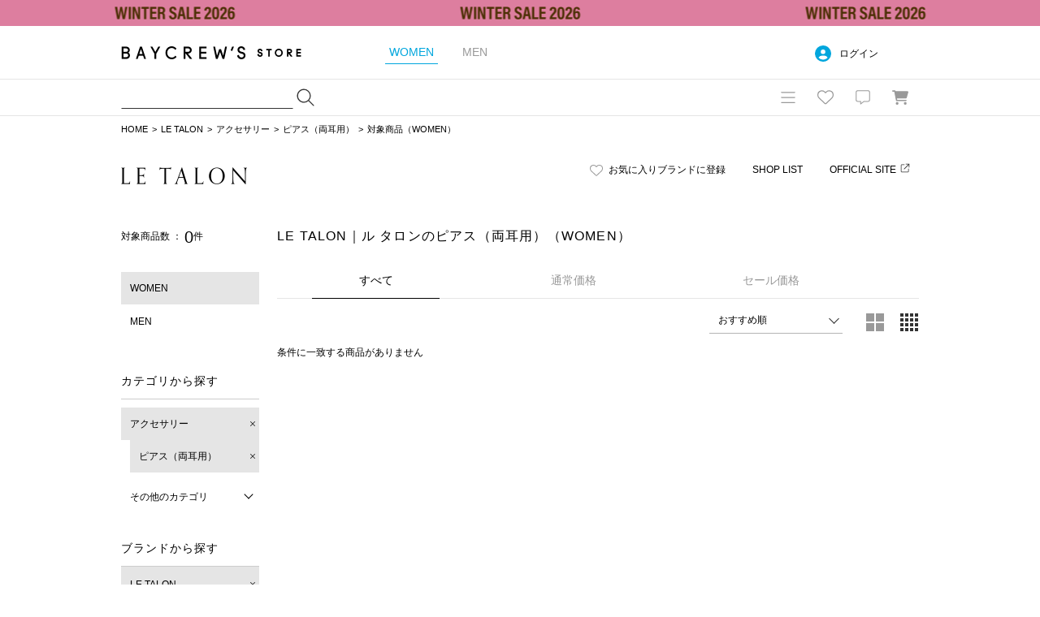

--- FILE ---
content_type: text/html; charset=UTF-8
request_url: https://baycrews.jp/item/list?q_mccate=613&q_mtype=1&q_mshop=0829
body_size: 36509
content:
<!DOCTYPE html>
<html lang="ja">
<head prefix="og: http://ogp.me/ns# fb: http://ogp.me/ns/fb# article: http://ogp.me/ns/article#">
	<meta charset="utf-8"><script type="text/javascript">(window.NREUM||(NREUM={})).init={privacy:{cookies_enabled:true},ajax:{deny_list:["bam.nr-data.net"]},feature_flags:["soft_nav"]};(window.NREUM||(NREUM={})).loader_config={xpid:"Vg4PUlBaCBAGXVNaDwQDU1M=",licenseKey:"NRJS-24ee8e465ba60aa2b98",applicationID:"692885457",browserID:"692888161"};;/*! For license information please see nr-loader-spa-1.307.0.min.js.LICENSE.txt */
(()=>{var e,t,r={384:(e,t,r)=>{"use strict";r.d(t,{NT:()=>a,US:()=>u,Zm:()=>o,bQ:()=>d,dV:()=>c,pV:()=>l});var n=r(6154),i=r(1863),s=r(1910);const a={beacon:"bam.nr-data.net",errorBeacon:"bam.nr-data.net"};function o(){return n.gm.NREUM||(n.gm.NREUM={}),void 0===n.gm.newrelic&&(n.gm.newrelic=n.gm.NREUM),n.gm.NREUM}function c(){let e=o();return e.o||(e.o={ST:n.gm.setTimeout,SI:n.gm.setImmediate||n.gm.setInterval,CT:n.gm.clearTimeout,XHR:n.gm.XMLHttpRequest,REQ:n.gm.Request,EV:n.gm.Event,PR:n.gm.Promise,MO:n.gm.MutationObserver,FETCH:n.gm.fetch,WS:n.gm.WebSocket},(0,s.i)(...Object.values(e.o))),e}function d(e,t){let r=o();r.initializedAgents??={},t.initializedAt={ms:(0,i.t)(),date:new Date},r.initializedAgents[e]=t}function u(e,t){o()[e]=t}function l(){return function(){let e=o();const t=e.info||{};e.info={beacon:a.beacon,errorBeacon:a.errorBeacon,...t}}(),function(){let e=o();const t=e.init||{};e.init={...t}}(),c(),function(){let e=o();const t=e.loader_config||{};e.loader_config={...t}}(),o()}},782:(e,t,r)=>{"use strict";r.d(t,{T:()=>n});const n=r(860).K7.pageViewTiming},860:(e,t,r)=>{"use strict";r.d(t,{$J:()=>u,K7:()=>c,P3:()=>d,XX:()=>i,Yy:()=>o,df:()=>s,qY:()=>n,v4:()=>a});const n="events",i="jserrors",s="browser/blobs",a="rum",o="browser/logs",c={ajax:"ajax",genericEvents:"generic_events",jserrors:i,logging:"logging",metrics:"metrics",pageAction:"page_action",pageViewEvent:"page_view_event",pageViewTiming:"page_view_timing",sessionReplay:"session_replay",sessionTrace:"session_trace",softNav:"soft_navigations",spa:"spa"},d={[c.pageViewEvent]:1,[c.pageViewTiming]:2,[c.metrics]:3,[c.jserrors]:4,[c.spa]:5,[c.ajax]:6,[c.sessionTrace]:7,[c.softNav]:8,[c.sessionReplay]:9,[c.logging]:10,[c.genericEvents]:11},u={[c.pageViewEvent]:a,[c.pageViewTiming]:n,[c.ajax]:n,[c.spa]:n,[c.softNav]:n,[c.metrics]:i,[c.jserrors]:i,[c.sessionTrace]:s,[c.sessionReplay]:s,[c.logging]:o,[c.genericEvents]:"ins"}},944:(e,t,r)=>{"use strict";r.d(t,{R:()=>i});var n=r(3241);function i(e,t){"function"==typeof console.debug&&(console.debug("New Relic Warning: https://github.com/newrelic/newrelic-browser-agent/blob/main/docs/warning-codes.md#".concat(e),t),(0,n.W)({agentIdentifier:null,drained:null,type:"data",name:"warn",feature:"warn",data:{code:e,secondary:t}}))}},993:(e,t,r)=>{"use strict";r.d(t,{A$:()=>s,ET:()=>a,TZ:()=>o,p_:()=>i});var n=r(860);const i={ERROR:"ERROR",WARN:"WARN",INFO:"INFO",DEBUG:"DEBUG",TRACE:"TRACE"},s={OFF:0,ERROR:1,WARN:2,INFO:3,DEBUG:4,TRACE:5},a="log",o=n.K7.logging},1687:(e,t,r)=>{"use strict";r.d(t,{Ak:()=>d,Ze:()=>h,x3:()=>u});var n=r(3241),i=r(7836),s=r(3606),a=r(860),o=r(2646);const c={};function d(e,t){const r={staged:!1,priority:a.P3[t]||0};l(e),c[e].get(t)||c[e].set(t,r)}function u(e,t){e&&c[e]&&(c[e].get(t)&&c[e].delete(t),p(e,t,!1),c[e].size&&f(e))}function l(e){if(!e)throw new Error("agentIdentifier required");c[e]||(c[e]=new Map)}function h(e="",t="feature",r=!1){if(l(e),!e||!c[e].get(t)||r)return p(e,t);c[e].get(t).staged=!0,f(e)}function f(e){const t=Array.from(c[e]);t.every(([e,t])=>t.staged)&&(t.sort((e,t)=>e[1].priority-t[1].priority),t.forEach(([t])=>{c[e].delete(t),p(e,t)}))}function p(e,t,r=!0){const a=e?i.ee.get(e):i.ee,c=s.i.handlers;if(!a.aborted&&a.backlog&&c){if((0,n.W)({agentIdentifier:e,type:"lifecycle",name:"drain",feature:t}),r){const e=a.backlog[t],r=c[t];if(r){for(let t=0;e&&t<e.length;++t)g(e[t],r);Object.entries(r).forEach(([e,t])=>{Object.values(t||{}).forEach(t=>{t[0]?.on&&t[0]?.context()instanceof o.y&&t[0].on(e,t[1])})})}}a.isolatedBacklog||delete c[t],a.backlog[t]=null,a.emit("drain-"+t,[])}}function g(e,t){var r=e[1];Object.values(t[r]||{}).forEach(t=>{var r=e[0];if(t[0]===r){var n=t[1],i=e[3],s=e[2];n.apply(i,s)}})}},1738:(e,t,r)=>{"use strict";r.d(t,{U:()=>f,Y:()=>h});var n=r(3241),i=r(9908),s=r(1863),a=r(944),o=r(5701),c=r(3969),d=r(8362),u=r(860),l=r(4261);function h(e,t,r,s){const h=s||r;!h||h[e]&&h[e]!==d.d.prototype[e]||(h[e]=function(){(0,i.p)(c.xV,["API/"+e+"/called"],void 0,u.K7.metrics,r.ee),(0,n.W)({agentIdentifier:r.agentIdentifier,drained:!!o.B?.[r.agentIdentifier],type:"data",name:"api",feature:l.Pl+e,data:{}});try{return t.apply(this,arguments)}catch(e){(0,a.R)(23,e)}})}function f(e,t,r,n,a){const o=e.info;null===r?delete o.jsAttributes[t]:o.jsAttributes[t]=r,(a||null===r)&&(0,i.p)(l.Pl+n,[(0,s.t)(),t,r],void 0,"session",e.ee)}},1741:(e,t,r)=>{"use strict";r.d(t,{W:()=>s});var n=r(944),i=r(4261);class s{#e(e,...t){if(this[e]!==s.prototype[e])return this[e](...t);(0,n.R)(35,e)}addPageAction(e,t){return this.#e(i.hG,e,t)}register(e){return this.#e(i.eY,e)}recordCustomEvent(e,t){return this.#e(i.fF,e,t)}setPageViewName(e,t){return this.#e(i.Fw,e,t)}setCustomAttribute(e,t,r){return this.#e(i.cD,e,t,r)}noticeError(e,t){return this.#e(i.o5,e,t)}setUserId(e,t=!1){return this.#e(i.Dl,e,t)}setApplicationVersion(e){return this.#e(i.nb,e)}setErrorHandler(e){return this.#e(i.bt,e)}addRelease(e,t){return this.#e(i.k6,e,t)}log(e,t){return this.#e(i.$9,e,t)}start(){return this.#e(i.d3)}finished(e){return this.#e(i.BL,e)}recordReplay(){return this.#e(i.CH)}pauseReplay(){return this.#e(i.Tb)}addToTrace(e){return this.#e(i.U2,e)}setCurrentRouteName(e){return this.#e(i.PA,e)}interaction(e){return this.#e(i.dT,e)}wrapLogger(e,t,r){return this.#e(i.Wb,e,t,r)}measure(e,t){return this.#e(i.V1,e,t)}consent(e){return this.#e(i.Pv,e)}}},1863:(e,t,r)=>{"use strict";function n(){return Math.floor(performance.now())}r.d(t,{t:()=>n})},1910:(e,t,r)=>{"use strict";r.d(t,{i:()=>s});var n=r(944);const i=new Map;function s(...e){return e.every(e=>{if(i.has(e))return i.get(e);const t="function"==typeof e?e.toString():"",r=t.includes("[native code]"),s=t.includes("nrWrapper");return r||s||(0,n.R)(64,e?.name||t),i.set(e,r),r})}},2555:(e,t,r)=>{"use strict";r.d(t,{D:()=>o,f:()=>a});var n=r(384),i=r(8122);const s={beacon:n.NT.beacon,errorBeacon:n.NT.errorBeacon,licenseKey:void 0,applicationID:void 0,sa:void 0,queueTime:void 0,applicationTime:void 0,ttGuid:void 0,user:void 0,account:void 0,product:void 0,extra:void 0,jsAttributes:{},userAttributes:void 0,atts:void 0,transactionName:void 0,tNamePlain:void 0};function a(e){try{return!!e.licenseKey&&!!e.errorBeacon&&!!e.applicationID}catch(e){return!1}}const o=e=>(0,i.a)(e,s)},2614:(e,t,r)=>{"use strict";r.d(t,{BB:()=>a,H3:()=>n,g:()=>d,iL:()=>c,tS:()=>o,uh:()=>i,wk:()=>s});const n="NRBA",i="SESSION",s=144e5,a=18e5,o={STARTED:"session-started",PAUSE:"session-pause",RESET:"session-reset",RESUME:"session-resume",UPDATE:"session-update"},c={SAME_TAB:"same-tab",CROSS_TAB:"cross-tab"},d={OFF:0,FULL:1,ERROR:2}},2646:(e,t,r)=>{"use strict";r.d(t,{y:()=>n});class n{constructor(e){this.contextId=e}}},2843:(e,t,r)=>{"use strict";r.d(t,{G:()=>s,u:()=>i});var n=r(3878);function i(e,t=!1,r,i){(0,n.DD)("visibilitychange",function(){if(t)return void("hidden"===document.visibilityState&&e());e(document.visibilityState)},r,i)}function s(e,t,r){(0,n.sp)("pagehide",e,t,r)}},3241:(e,t,r)=>{"use strict";r.d(t,{W:()=>s});var n=r(6154);const i="newrelic";function s(e={}){try{n.gm.dispatchEvent(new CustomEvent(i,{detail:e}))}catch(e){}}},3304:(e,t,r)=>{"use strict";r.d(t,{A:()=>s});var n=r(7836);const i=()=>{const e=new WeakSet;return(t,r)=>{if("object"==typeof r&&null!==r){if(e.has(r))return;e.add(r)}return r}};function s(e){try{return JSON.stringify(e,i())??""}catch(e){try{n.ee.emit("internal-error",[e])}catch(e){}return""}}},3333:(e,t,r)=>{"use strict";r.d(t,{$v:()=>u,TZ:()=>n,Xh:()=>c,Zp:()=>i,kd:()=>d,mq:()=>o,nf:()=>a,qN:()=>s});const n=r(860).K7.genericEvents,i=["auxclick","click","copy","keydown","paste","scrollend"],s=["focus","blur"],a=4,o=1e3,c=2e3,d=["PageAction","UserAction","BrowserPerformance"],u={RESOURCES:"experimental.resources",REGISTER:"register"}},3434:(e,t,r)=>{"use strict";r.d(t,{Jt:()=>s,YM:()=>d});var n=r(7836),i=r(5607);const s="nr@original:".concat(i.W),a=50;var o=Object.prototype.hasOwnProperty,c=!1;function d(e,t){return e||(e=n.ee),r.inPlace=function(e,t,n,i,s){n||(n="");const a="-"===n.charAt(0);for(let o=0;o<t.length;o++){const c=t[o],d=e[c];l(d)||(e[c]=r(d,a?c+n:n,i,c,s))}},r.flag=s,r;function r(t,r,n,c,d){return l(t)?t:(r||(r=""),nrWrapper[s]=t,function(e,t,r){if(Object.defineProperty&&Object.keys)try{return Object.keys(e).forEach(function(r){Object.defineProperty(t,r,{get:function(){return e[r]},set:function(t){return e[r]=t,t}})}),t}catch(e){u([e],r)}for(var n in e)o.call(e,n)&&(t[n]=e[n])}(t,nrWrapper,e),nrWrapper);function nrWrapper(){var s,o,l,h;let f;try{o=this,s=[...arguments],l="function"==typeof n?n(s,o):n||{}}catch(t){u([t,"",[s,o,c],l],e)}i(r+"start",[s,o,c],l,d);const p=performance.now();let g;try{return h=t.apply(o,s),g=performance.now(),h}catch(e){throw g=performance.now(),i(r+"err",[s,o,e],l,d),f=e,f}finally{const e=g-p,t={start:p,end:g,duration:e,isLongTask:e>=a,methodName:c,thrownError:f};t.isLongTask&&i("long-task",[t,o],l,d),i(r+"end",[s,o,h],l,d)}}}function i(r,n,i,s){if(!c||t){var a=c;c=!0;try{e.emit(r,n,i,t,s)}catch(t){u([t,r,n,i],e)}c=a}}}function u(e,t){t||(t=n.ee);try{t.emit("internal-error",e)}catch(e){}}function l(e){return!(e&&"function"==typeof e&&e.apply&&!e[s])}},3606:(e,t,r)=>{"use strict";r.d(t,{i:()=>s});var n=r(9908);s.on=a;var i=s.handlers={};function s(e,t,r,s){a(s||n.d,i,e,t,r)}function a(e,t,r,i,s){s||(s="feature"),e||(e=n.d);var a=t[s]=t[s]||{};(a[r]=a[r]||[]).push([e,i])}},3738:(e,t,r)=>{"use strict";r.d(t,{He:()=>i,Kp:()=>o,Lc:()=>d,Rz:()=>u,TZ:()=>n,bD:()=>s,d3:()=>a,jx:()=>l,sl:()=>h,uP:()=>c});const n=r(860).K7.sessionTrace,i="bstResource",s="resource",a="-start",o="-end",c="fn"+a,d="fn"+o,u="pushState",l=1e3,h=3e4},3785:(e,t,r)=>{"use strict";r.d(t,{R:()=>c,b:()=>d});var n=r(9908),i=r(1863),s=r(860),a=r(3969),o=r(993);function c(e,t,r={},c=o.p_.INFO,d=!0,u,l=(0,i.t)()){(0,n.p)(a.xV,["API/logging/".concat(c.toLowerCase(),"/called")],void 0,s.K7.metrics,e),(0,n.p)(o.ET,[l,t,r,c,d,u],void 0,s.K7.logging,e)}function d(e){return"string"==typeof e&&Object.values(o.p_).some(t=>t===e.toUpperCase().trim())}},3878:(e,t,r)=>{"use strict";function n(e,t){return{capture:e,passive:!1,signal:t}}function i(e,t,r=!1,i){window.addEventListener(e,t,n(r,i))}function s(e,t,r=!1,i){document.addEventListener(e,t,n(r,i))}r.d(t,{DD:()=>s,jT:()=>n,sp:()=>i})},3962:(e,t,r)=>{"use strict";r.d(t,{AM:()=>a,O2:()=>l,OV:()=>s,Qu:()=>h,TZ:()=>c,ih:()=>f,pP:()=>o,t1:()=>u,tC:()=>i,wD:()=>d});var n=r(860);const i=["click","keydown","submit"],s="popstate",a="api",o="initialPageLoad",c=n.K7.softNav,d=5e3,u=500,l={INITIAL_PAGE_LOAD:"",ROUTE_CHANGE:1,UNSPECIFIED:2},h={INTERACTION:1,AJAX:2,CUSTOM_END:3,CUSTOM_TRACER:4},f={IP:"in progress",PF:"pending finish",FIN:"finished",CAN:"cancelled"}},3969:(e,t,r)=>{"use strict";r.d(t,{TZ:()=>n,XG:()=>o,rs:()=>i,xV:()=>a,z_:()=>s});const n=r(860).K7.metrics,i="sm",s="cm",a="storeSupportabilityMetrics",o="storeEventMetrics"},4234:(e,t,r)=>{"use strict";r.d(t,{W:()=>s});var n=r(7836),i=r(1687);class s{constructor(e,t){this.agentIdentifier=e,this.ee=n.ee.get(e),this.featureName=t,this.blocked=!1}deregisterDrain(){(0,i.x3)(this.agentIdentifier,this.featureName)}}},4261:(e,t,r)=>{"use strict";r.d(t,{$9:()=>u,BL:()=>c,CH:()=>p,Dl:()=>R,Fw:()=>w,PA:()=>v,Pl:()=>n,Pv:()=>A,Tb:()=>h,U2:()=>a,V1:()=>E,Wb:()=>T,bt:()=>y,cD:()=>b,d3:()=>x,dT:()=>d,eY:()=>g,fF:()=>f,hG:()=>s,hw:()=>i,k6:()=>o,nb:()=>m,o5:()=>l});const n="api-",i=n+"ixn-",s="addPageAction",a="addToTrace",o="addRelease",c="finished",d="interaction",u="log",l="noticeError",h="pauseReplay",f="recordCustomEvent",p="recordReplay",g="register",m="setApplicationVersion",v="setCurrentRouteName",b="setCustomAttribute",y="setErrorHandler",w="setPageViewName",R="setUserId",x="start",T="wrapLogger",E="measure",A="consent"},4387:(e,t,r)=>{"use strict";function n(e={}){return!(!e.id||!e.name)}function i(e){return"string"==typeof e&&e.trim().length<501||"number"==typeof e}function s(e,t){if(2!==t?.harvestEndpointVersion)return{};const r=t.agentRef.runtime.appMetadata.agents[0].entityGuid;return n(e)?{"source.id":e.id,"source.name":e.name,"source.type":e.type,"parent.id":e.parent?.id||r}:{"entity.guid":r,appId:t.agentRef.info.applicationID}}r.d(t,{Ux:()=>s,c7:()=>n,yo:()=>i})},5205:(e,t,r)=>{"use strict";r.d(t,{j:()=>S});var n=r(384),i=r(1741);var s=r(2555),a=r(3333);const o=e=>{if(!e||"string"!=typeof e)return!1;try{document.createDocumentFragment().querySelector(e)}catch{return!1}return!0};var c=r(2614),d=r(944),u=r(8122);const l="[data-nr-mask]",h=e=>(0,u.a)(e,(()=>{const e={feature_flags:[],experimental:{allow_registered_children:!1,resources:!1},mask_selector:"*",block_selector:"[data-nr-block]",mask_input_options:{color:!1,date:!1,"datetime-local":!1,email:!1,month:!1,number:!1,range:!1,search:!1,tel:!1,text:!1,time:!1,url:!1,week:!1,textarea:!1,select:!1,password:!0}};return{ajax:{deny_list:void 0,block_internal:!0,enabled:!0,autoStart:!0},api:{get allow_registered_children(){return e.feature_flags.includes(a.$v.REGISTER)||e.experimental.allow_registered_children},set allow_registered_children(t){e.experimental.allow_registered_children=t},duplicate_registered_data:!1},browser_consent_mode:{enabled:!1},distributed_tracing:{enabled:void 0,exclude_newrelic_header:void 0,cors_use_newrelic_header:void 0,cors_use_tracecontext_headers:void 0,allowed_origins:void 0},get feature_flags(){return e.feature_flags},set feature_flags(t){e.feature_flags=t},generic_events:{enabled:!0,autoStart:!0},harvest:{interval:30},jserrors:{enabled:!0,autoStart:!0},logging:{enabled:!0,autoStart:!0},metrics:{enabled:!0,autoStart:!0},obfuscate:void 0,page_action:{enabled:!0},page_view_event:{enabled:!0,autoStart:!0},page_view_timing:{enabled:!0,autoStart:!0},performance:{capture_marks:!1,capture_measures:!1,capture_detail:!0,resources:{get enabled(){return e.feature_flags.includes(a.$v.RESOURCES)||e.experimental.resources},set enabled(t){e.experimental.resources=t},asset_types:[],first_party_domains:[],ignore_newrelic:!0}},privacy:{cookies_enabled:!0},proxy:{assets:void 0,beacon:void 0},session:{expiresMs:c.wk,inactiveMs:c.BB},session_replay:{autoStart:!0,enabled:!1,preload:!1,sampling_rate:10,error_sampling_rate:100,collect_fonts:!1,inline_images:!1,fix_stylesheets:!0,mask_all_inputs:!0,get mask_text_selector(){return e.mask_selector},set mask_text_selector(t){o(t)?e.mask_selector="".concat(t,",").concat(l):""===t||null===t?e.mask_selector=l:(0,d.R)(5,t)},get block_class(){return"nr-block"},get ignore_class(){return"nr-ignore"},get mask_text_class(){return"nr-mask"},get block_selector(){return e.block_selector},set block_selector(t){o(t)?e.block_selector+=",".concat(t):""!==t&&(0,d.R)(6,t)},get mask_input_options(){return e.mask_input_options},set mask_input_options(t){t&&"object"==typeof t?e.mask_input_options={...t,password:!0}:(0,d.R)(7,t)}},session_trace:{enabled:!0,autoStart:!0},soft_navigations:{enabled:!0,autoStart:!0},spa:{enabled:!0,autoStart:!0},ssl:void 0,user_actions:{enabled:!0,elementAttributes:["id","className","tagName","type"]}}})());var f=r(6154),p=r(9324);let g=0;const m={buildEnv:p.F3,distMethod:p.Xs,version:p.xv,originTime:f.WN},v={consented:!1},b={appMetadata:{},get consented(){return this.session?.state?.consent||v.consented},set consented(e){v.consented=e},customTransaction:void 0,denyList:void 0,disabled:!1,harvester:void 0,isolatedBacklog:!1,isRecording:!1,loaderType:void 0,maxBytes:3e4,obfuscator:void 0,onerror:void 0,ptid:void 0,releaseIds:{},session:void 0,timeKeeper:void 0,registeredEntities:[],jsAttributesMetadata:{bytes:0},get harvestCount(){return++g}},y=e=>{const t=(0,u.a)(e,b),r=Object.keys(m).reduce((e,t)=>(e[t]={value:m[t],writable:!1,configurable:!0,enumerable:!0},e),{});return Object.defineProperties(t,r)};var w=r(5701);const R=e=>{const t=e.startsWith("http");e+="/",r.p=t?e:"https://"+e};var x=r(7836),T=r(3241);const E={accountID:void 0,trustKey:void 0,agentID:void 0,licenseKey:void 0,applicationID:void 0,xpid:void 0},A=e=>(0,u.a)(e,E),_=new Set;function S(e,t={},r,a){let{init:o,info:c,loader_config:d,runtime:u={},exposed:l=!0}=t;if(!c){const e=(0,n.pV)();o=e.init,c=e.info,d=e.loader_config}e.init=h(o||{}),e.loader_config=A(d||{}),c.jsAttributes??={},f.bv&&(c.jsAttributes.isWorker=!0),e.info=(0,s.D)(c);const p=e.init,g=[c.beacon,c.errorBeacon];_.has(e.agentIdentifier)||(p.proxy.assets&&(R(p.proxy.assets),g.push(p.proxy.assets)),p.proxy.beacon&&g.push(p.proxy.beacon),e.beacons=[...g],function(e){const t=(0,n.pV)();Object.getOwnPropertyNames(i.W.prototype).forEach(r=>{const n=i.W.prototype[r];if("function"!=typeof n||"constructor"===n)return;let s=t[r];e[r]&&!1!==e.exposed&&"micro-agent"!==e.runtime?.loaderType&&(t[r]=(...t)=>{const n=e[r](...t);return s?s(...t):n})})}(e),(0,n.US)("activatedFeatures",w.B)),u.denyList=[...p.ajax.deny_list||[],...p.ajax.block_internal?g:[]],u.ptid=e.agentIdentifier,u.loaderType=r,e.runtime=y(u),_.has(e.agentIdentifier)||(e.ee=x.ee.get(e.agentIdentifier),e.exposed=l,(0,T.W)({agentIdentifier:e.agentIdentifier,drained:!!w.B?.[e.agentIdentifier],type:"lifecycle",name:"initialize",feature:void 0,data:e.config})),_.add(e.agentIdentifier)}},5270:(e,t,r)=>{"use strict";r.d(t,{Aw:()=>a,SR:()=>s,rF:()=>o});var n=r(384),i=r(7767);function s(e){return!!(0,n.dV)().o.MO&&(0,i.V)(e)&&!0===e?.session_trace.enabled}function a(e){return!0===e?.session_replay.preload&&s(e)}function o(e,t){try{if("string"==typeof t?.type){if("password"===t.type.toLowerCase())return"*".repeat(e?.length||0);if(void 0!==t?.dataset?.nrUnmask||t?.classList?.contains("nr-unmask"))return e}}catch(e){}return"string"==typeof e?e.replace(/[\S]/g,"*"):"*".repeat(e?.length||0)}},5289:(e,t,r)=>{"use strict";r.d(t,{GG:()=>a,Qr:()=>c,sB:()=>o});var n=r(3878),i=r(6389);function s(){return"undefined"==typeof document||"complete"===document.readyState}function a(e,t){if(s())return e();const r=(0,i.J)(e),a=setInterval(()=>{s()&&(clearInterval(a),r())},500);(0,n.sp)("load",r,t)}function o(e){if(s())return e();(0,n.DD)("DOMContentLoaded",e)}function c(e){if(s())return e();(0,n.sp)("popstate",e)}},5607:(e,t,r)=>{"use strict";r.d(t,{W:()=>n});const n=(0,r(9566).bz)()},5701:(e,t,r)=>{"use strict";r.d(t,{B:()=>s,t:()=>a});var n=r(3241);const i=new Set,s={};function a(e,t){const r=t.agentIdentifier;s[r]??={},e&&"object"==typeof e&&(i.has(r)||(t.ee.emit("rumresp",[e]),s[r]=e,i.add(r),(0,n.W)({agentIdentifier:r,loaded:!0,drained:!0,type:"lifecycle",name:"load",feature:void 0,data:e})))}},6154:(e,t,r)=>{"use strict";r.d(t,{OF:()=>d,RI:()=>i,WN:()=>h,bv:()=>s,eN:()=>f,gm:()=>a,lR:()=>l,m:()=>c,mw:()=>o,sb:()=>u});var n=r(1863);const i="undefined"!=typeof window&&!!window.document,s="undefined"!=typeof WorkerGlobalScope&&("undefined"!=typeof self&&self instanceof WorkerGlobalScope&&self.navigator instanceof WorkerNavigator||"undefined"!=typeof globalThis&&globalThis instanceof WorkerGlobalScope&&globalThis.navigator instanceof WorkerNavigator),a=i?window:"undefined"!=typeof WorkerGlobalScope&&("undefined"!=typeof self&&self instanceof WorkerGlobalScope&&self||"undefined"!=typeof globalThis&&globalThis instanceof WorkerGlobalScope&&globalThis),o=Boolean("hidden"===a?.document?.visibilityState),c=""+a?.location,d=/iPad|iPhone|iPod/.test(a.navigator?.userAgent),u=d&&"undefined"==typeof SharedWorker,l=(()=>{const e=a.navigator?.userAgent?.match(/Firefox[/\s](\d+\.\d+)/);return Array.isArray(e)&&e.length>=2?+e[1]:0})(),h=Date.now()-(0,n.t)(),f=()=>"undefined"!=typeof PerformanceNavigationTiming&&a?.performance?.getEntriesByType("navigation")?.[0]?.responseStart},6344:(e,t,r)=>{"use strict";r.d(t,{BB:()=>u,Qb:()=>l,TZ:()=>i,Ug:()=>a,Vh:()=>s,_s:()=>o,bc:()=>d,yP:()=>c});var n=r(2614);const i=r(860).K7.sessionReplay,s="errorDuringReplay",a=.12,o={DomContentLoaded:0,Load:1,FullSnapshot:2,IncrementalSnapshot:3,Meta:4,Custom:5},c={[n.g.ERROR]:15e3,[n.g.FULL]:3e5,[n.g.OFF]:0},d={RESET:{message:"Session was reset",sm:"Reset"},IMPORT:{message:"Recorder failed to import",sm:"Import"},TOO_MANY:{message:"429: Too Many Requests",sm:"Too-Many"},TOO_BIG:{message:"Payload was too large",sm:"Too-Big"},CROSS_TAB:{message:"Session Entity was set to OFF on another tab",sm:"Cross-Tab"},ENTITLEMENTS:{message:"Session Replay is not allowed and will not be started",sm:"Entitlement"}},u=5e3,l={API:"api",RESUME:"resume",SWITCH_TO_FULL:"switchToFull",INITIALIZE:"initialize",PRELOAD:"preload"}},6389:(e,t,r)=>{"use strict";function n(e,t=500,r={}){const n=r?.leading||!1;let i;return(...r)=>{n&&void 0===i&&(e.apply(this,r),i=setTimeout(()=>{i=clearTimeout(i)},t)),n||(clearTimeout(i),i=setTimeout(()=>{e.apply(this,r)},t))}}function i(e){let t=!1;return(...r)=>{t||(t=!0,e.apply(this,r))}}r.d(t,{J:()=>i,s:()=>n})},6630:(e,t,r)=>{"use strict";r.d(t,{T:()=>n});const n=r(860).K7.pageViewEvent},6774:(e,t,r)=>{"use strict";r.d(t,{T:()=>n});const n=r(860).K7.jserrors},7295:(e,t,r)=>{"use strict";r.d(t,{Xv:()=>a,gX:()=>i,iW:()=>s});var n=[];function i(e){if(!e||s(e))return!1;if(0===n.length)return!0;if("*"===n[0].hostname)return!1;for(var t=0;t<n.length;t++){var r=n[t];if(r.hostname.test(e.hostname)&&r.pathname.test(e.pathname))return!1}return!0}function s(e){return void 0===e.hostname}function a(e){if(n=[],e&&e.length)for(var t=0;t<e.length;t++){let r=e[t];if(!r)continue;if("*"===r)return void(n=[{hostname:"*"}]);0===r.indexOf("http://")?r=r.substring(7):0===r.indexOf("https://")&&(r=r.substring(8));const i=r.indexOf("/");let s,a;i>0?(s=r.substring(0,i),a=r.substring(i)):(s=r,a="*");let[c]=s.split(":");n.push({hostname:o(c),pathname:o(a,!0)})}}function o(e,t=!1){const r=e.replace(/[.+?^${}()|[\]\\]/g,e=>"\\"+e).replace(/\*/g,".*?");return new RegExp((t?"^":"")+r+"$")}},7485:(e,t,r)=>{"use strict";r.d(t,{D:()=>i});var n=r(6154);function i(e){if(0===(e||"").indexOf("data:"))return{protocol:"data"};try{const t=new URL(e,location.href),r={port:t.port,hostname:t.hostname,pathname:t.pathname,search:t.search,protocol:t.protocol.slice(0,t.protocol.indexOf(":")),sameOrigin:t.protocol===n.gm?.location?.protocol&&t.host===n.gm?.location?.host};return r.port&&""!==r.port||("http:"===t.protocol&&(r.port="80"),"https:"===t.protocol&&(r.port="443")),r.pathname&&""!==r.pathname?r.pathname.startsWith("/")||(r.pathname="/".concat(r.pathname)):r.pathname="/",r}catch(e){return{}}}},7699:(e,t,r)=>{"use strict";r.d(t,{It:()=>s,KC:()=>o,No:()=>i,qh:()=>a});var n=r(860);const i=16e3,s=1e6,a="SESSION_ERROR",o={[n.K7.logging]:!0,[n.K7.genericEvents]:!1,[n.K7.jserrors]:!1,[n.K7.ajax]:!1}},7767:(e,t,r)=>{"use strict";r.d(t,{V:()=>i});var n=r(6154);const i=e=>n.RI&&!0===e?.privacy.cookies_enabled},7836:(e,t,r)=>{"use strict";r.d(t,{P:()=>o,ee:()=>c});var n=r(384),i=r(8990),s=r(2646),a=r(5607);const o="nr@context:".concat(a.W),c=function e(t,r){var n={},a={},u={},l=!1;try{l=16===r.length&&d.initializedAgents?.[r]?.runtime.isolatedBacklog}catch(e){}var h={on:p,addEventListener:p,removeEventListener:function(e,t){var r=n[e];if(!r)return;for(var i=0;i<r.length;i++)r[i]===t&&r.splice(i,1)},emit:function(e,r,n,i,s){!1!==s&&(s=!0);if(c.aborted&&!i)return;t&&s&&t.emit(e,r,n);var o=f(n);g(e).forEach(e=>{e.apply(o,r)});var d=v()[a[e]];d&&d.push([h,e,r,o]);return o},get:m,listeners:g,context:f,buffer:function(e,t){const r=v();if(t=t||"feature",h.aborted)return;Object.entries(e||{}).forEach(([e,n])=>{a[n]=t,t in r||(r[t]=[])})},abort:function(){h._aborted=!0,Object.keys(h.backlog).forEach(e=>{delete h.backlog[e]})},isBuffering:function(e){return!!v()[a[e]]},debugId:r,backlog:l?{}:t&&"object"==typeof t.backlog?t.backlog:{},isolatedBacklog:l};return Object.defineProperty(h,"aborted",{get:()=>{let e=h._aborted||!1;return e||(t&&(e=t.aborted),e)}}),h;function f(e){return e&&e instanceof s.y?e:e?(0,i.I)(e,o,()=>new s.y(o)):new s.y(o)}function p(e,t){n[e]=g(e).concat(t)}function g(e){return n[e]||[]}function m(t){return u[t]=u[t]||e(h,t)}function v(){return h.backlog}}(void 0,"globalEE"),d=(0,n.Zm)();d.ee||(d.ee=c)},8122:(e,t,r)=>{"use strict";r.d(t,{a:()=>i});var n=r(944);function i(e,t){try{if(!e||"object"!=typeof e)return(0,n.R)(3);if(!t||"object"!=typeof t)return(0,n.R)(4);const r=Object.create(Object.getPrototypeOf(t),Object.getOwnPropertyDescriptors(t)),s=0===Object.keys(r).length?e:r;for(let a in s)if(void 0!==e[a])try{if(null===e[a]){r[a]=null;continue}Array.isArray(e[a])&&Array.isArray(t[a])?r[a]=Array.from(new Set([...e[a],...t[a]])):"object"==typeof e[a]&&"object"==typeof t[a]?r[a]=i(e[a],t[a]):r[a]=e[a]}catch(e){r[a]||(0,n.R)(1,e)}return r}catch(e){(0,n.R)(2,e)}}},8139:(e,t,r)=>{"use strict";r.d(t,{u:()=>h});var n=r(7836),i=r(3434),s=r(8990),a=r(6154);const o={},c=a.gm.XMLHttpRequest,d="addEventListener",u="removeEventListener",l="nr@wrapped:".concat(n.P);function h(e){var t=function(e){return(e||n.ee).get("events")}(e);if(o[t.debugId]++)return t;o[t.debugId]=1;var r=(0,i.YM)(t,!0);function h(e){r.inPlace(e,[d,u],"-",p)}function p(e,t){return e[1]}return"getPrototypeOf"in Object&&(a.RI&&f(document,h),c&&f(c.prototype,h),f(a.gm,h)),t.on(d+"-start",function(e,t){var n=e[1];if(null!==n&&("function"==typeof n||"object"==typeof n)&&"newrelic"!==e[0]){var i=(0,s.I)(n,l,function(){var e={object:function(){if("function"!=typeof n.handleEvent)return;return n.handleEvent.apply(n,arguments)},function:n}[typeof n];return e?r(e,"fn-",null,e.name||"anonymous"):n});this.wrapped=e[1]=i}}),t.on(u+"-start",function(e){e[1]=this.wrapped||e[1]}),t}function f(e,t,...r){let n=e;for(;"object"==typeof n&&!Object.prototype.hasOwnProperty.call(n,d);)n=Object.getPrototypeOf(n);n&&t(n,...r)}},8362:(e,t,r)=>{"use strict";r.d(t,{d:()=>s});var n=r(9566),i=r(1741);class s extends i.W{agentIdentifier=(0,n.LA)(16)}},8374:(e,t,r)=>{r.nc=(()=>{try{return document?.currentScript?.nonce}catch(e){}return""})()},8990:(e,t,r)=>{"use strict";r.d(t,{I:()=>i});var n=Object.prototype.hasOwnProperty;function i(e,t,r){if(n.call(e,t))return e[t];var i=r();if(Object.defineProperty&&Object.keys)try{return Object.defineProperty(e,t,{value:i,writable:!0,enumerable:!1}),i}catch(e){}return e[t]=i,i}},9300:(e,t,r)=>{"use strict";r.d(t,{T:()=>n});const n=r(860).K7.ajax},9324:(e,t,r)=>{"use strict";r.d(t,{AJ:()=>a,F3:()=>i,Xs:()=>s,Yq:()=>o,xv:()=>n});const n="1.307.0",i="PROD",s="CDN",a="@newrelic/rrweb",o="1.0.1"},9566:(e,t,r)=>{"use strict";r.d(t,{LA:()=>o,ZF:()=>c,bz:()=>a,el:()=>d});var n=r(6154);const i="xxxxxxxx-xxxx-4xxx-yxxx-xxxxxxxxxxxx";function s(e,t){return e?15&e[t]:16*Math.random()|0}function a(){const e=n.gm?.crypto||n.gm?.msCrypto;let t,r=0;return e&&e.getRandomValues&&(t=e.getRandomValues(new Uint8Array(30))),i.split("").map(e=>"x"===e?s(t,r++).toString(16):"y"===e?(3&s()|8).toString(16):e).join("")}function o(e){const t=n.gm?.crypto||n.gm?.msCrypto;let r,i=0;t&&t.getRandomValues&&(r=t.getRandomValues(new Uint8Array(e)));const a=[];for(var o=0;o<e;o++)a.push(s(r,i++).toString(16));return a.join("")}function c(){return o(16)}function d(){return o(32)}},9908:(e,t,r)=>{"use strict";r.d(t,{d:()=>n,p:()=>i});var n=r(7836).ee.get("handle");function i(e,t,r,i,s){s?(s.buffer([e],i),s.emit(e,t,r)):(n.buffer([e],i),n.emit(e,t,r))}}},n={};function i(e){var t=n[e];if(void 0!==t)return t.exports;var s=n[e]={exports:{}};return r[e](s,s.exports,i),s.exports}i.m=r,i.d=(e,t)=>{for(var r in t)i.o(t,r)&&!i.o(e,r)&&Object.defineProperty(e,r,{enumerable:!0,get:t[r]})},i.f={},i.e=e=>Promise.all(Object.keys(i.f).reduce((t,r)=>(i.f[r](e,t),t),[])),i.u=e=>({212:"nr-spa-compressor",249:"nr-spa-recorder",478:"nr-spa"}[e]+"-1.307.0.min.js"),i.o=(e,t)=>Object.prototype.hasOwnProperty.call(e,t),e={},t="NRBA-1.307.0.PROD:",i.l=(r,n,s,a)=>{if(e[r])e[r].push(n);else{var o,c;if(void 0!==s)for(var d=document.getElementsByTagName("script"),u=0;u<d.length;u++){var l=d[u];if(l.getAttribute("src")==r||l.getAttribute("data-webpack")==t+s){o=l;break}}if(!o){c=!0;var h={478:"sha512-bFoj7wd1EcCTt0jkKdFkw+gjDdU092aP1BOVh5n0PjhLNtBCSXj4vpjfIJR8zH8Bn6/XPpFl3gSNOuWVJ98iug==",249:"sha512-FRHQNWDGImhEo7a7lqCuCt6xlBgommnGc+JH2/YGJlngDoH+/3jpT/cyFpwi2M5G6srPVN4wLxrVqskf6KB7bg==",212:"sha512-okml4IaluCF10UG6SWzY+cKPgBNvH2+S5f1FxomzQUHf608N0b9dwoBv/ZFAhJhrdxPgTA4AxlBzwGcjMGIlQQ=="};(o=document.createElement("script")).charset="utf-8",i.nc&&o.setAttribute("nonce",i.nc),o.setAttribute("data-webpack",t+s),o.src=r,0!==o.src.indexOf(window.location.origin+"/")&&(o.crossOrigin="anonymous"),h[a]&&(o.integrity=h[a])}e[r]=[n];var f=(t,n)=>{o.onerror=o.onload=null,clearTimeout(p);var i=e[r];if(delete e[r],o.parentNode&&o.parentNode.removeChild(o),i&&i.forEach(e=>e(n)),t)return t(n)},p=setTimeout(f.bind(null,void 0,{type:"timeout",target:o}),12e4);o.onerror=f.bind(null,o.onerror),o.onload=f.bind(null,o.onload),c&&document.head.appendChild(o)}},i.r=e=>{"undefined"!=typeof Symbol&&Symbol.toStringTag&&Object.defineProperty(e,Symbol.toStringTag,{value:"Module"}),Object.defineProperty(e,"__esModule",{value:!0})},i.p="https://js-agent.newrelic.com/",(()=>{var e={38:0,788:0};i.f.j=(t,r)=>{var n=i.o(e,t)?e[t]:void 0;if(0!==n)if(n)r.push(n[2]);else{var s=new Promise((r,i)=>n=e[t]=[r,i]);r.push(n[2]=s);var a=i.p+i.u(t),o=new Error;i.l(a,r=>{if(i.o(e,t)&&(0!==(n=e[t])&&(e[t]=void 0),n)){var s=r&&("load"===r.type?"missing":r.type),a=r&&r.target&&r.target.src;o.message="Loading chunk "+t+" failed: ("+s+": "+a+")",o.name="ChunkLoadError",o.type=s,o.request=a,n[1](o)}},"chunk-"+t,t)}};var t=(t,r)=>{var n,s,[a,o,c]=r,d=0;if(a.some(t=>0!==e[t])){for(n in o)i.o(o,n)&&(i.m[n]=o[n]);if(c)c(i)}for(t&&t(r);d<a.length;d++)s=a[d],i.o(e,s)&&e[s]&&e[s][0](),e[s]=0},r=self["webpackChunk:NRBA-1.307.0.PROD"]=self["webpackChunk:NRBA-1.307.0.PROD"]||[];r.forEach(t.bind(null,0)),r.push=t.bind(null,r.push.bind(r))})(),(()=>{"use strict";i(8374);var e=i(8362),t=i(860);const r=Object.values(t.K7);var n=i(5205);var s=i(9908),a=i(1863),o=i(4261),c=i(1738);var d=i(1687),u=i(4234),l=i(5289),h=i(6154),f=i(944),p=i(5270),g=i(7767),m=i(6389),v=i(7699);class b extends u.W{constructor(e,t){super(e.agentIdentifier,t),this.agentRef=e,this.abortHandler=void 0,this.featAggregate=void 0,this.loadedSuccessfully=void 0,this.onAggregateImported=new Promise(e=>{this.loadedSuccessfully=e}),this.deferred=Promise.resolve(),!1===e.init[this.featureName].autoStart?this.deferred=new Promise((t,r)=>{this.ee.on("manual-start-all",(0,m.J)(()=>{(0,d.Ak)(e.agentIdentifier,this.featureName),t()}))}):(0,d.Ak)(e.agentIdentifier,t)}importAggregator(e,t,r={}){if(this.featAggregate)return;const n=async()=>{let n;await this.deferred;try{if((0,g.V)(e.init)){const{setupAgentSession:t}=await i.e(478).then(i.bind(i,8766));n=t(e)}}catch(e){(0,f.R)(20,e),this.ee.emit("internal-error",[e]),(0,s.p)(v.qh,[e],void 0,this.featureName,this.ee)}try{if(!this.#t(this.featureName,n,e.init))return(0,d.Ze)(this.agentIdentifier,this.featureName),void this.loadedSuccessfully(!1);const{Aggregate:i}=await t();this.featAggregate=new i(e,r),e.runtime.harvester.initializedAggregates.push(this.featAggregate),this.loadedSuccessfully(!0)}catch(e){(0,f.R)(34,e),this.abortHandler?.(),(0,d.Ze)(this.agentIdentifier,this.featureName,!0),this.loadedSuccessfully(!1),this.ee&&this.ee.abort()}};h.RI?(0,l.GG)(()=>n(),!0):n()}#t(e,r,n){if(this.blocked)return!1;switch(e){case t.K7.sessionReplay:return(0,p.SR)(n)&&!!r;case t.K7.sessionTrace:return!!r;default:return!0}}}var y=i(6630),w=i(2614),R=i(3241);class x extends b{static featureName=y.T;constructor(e){var t;super(e,y.T),this.setupInspectionEvents(e.agentIdentifier),t=e,(0,c.Y)(o.Fw,function(e,r){"string"==typeof e&&("/"!==e.charAt(0)&&(e="/"+e),t.runtime.customTransaction=(r||"http://custom.transaction")+e,(0,s.p)(o.Pl+o.Fw,[(0,a.t)()],void 0,void 0,t.ee))},t),this.importAggregator(e,()=>i.e(478).then(i.bind(i,2467)))}setupInspectionEvents(e){const t=(t,r)=>{t&&(0,R.W)({agentIdentifier:e,timeStamp:t.timeStamp,loaded:"complete"===t.target.readyState,type:"window",name:r,data:t.target.location+""})};(0,l.sB)(e=>{t(e,"DOMContentLoaded")}),(0,l.GG)(e=>{t(e,"load")}),(0,l.Qr)(e=>{t(e,"navigate")}),this.ee.on(w.tS.UPDATE,(t,r)=>{(0,R.W)({agentIdentifier:e,type:"lifecycle",name:"session",data:r})})}}var T=i(384);class E extends e.d{constructor(e){var t;(super(),h.gm)?(this.features={},(0,T.bQ)(this.agentIdentifier,this),this.desiredFeatures=new Set(e.features||[]),this.desiredFeatures.add(x),(0,n.j)(this,e,e.loaderType||"agent"),t=this,(0,c.Y)(o.cD,function(e,r,n=!1){if("string"==typeof e){if(["string","number","boolean"].includes(typeof r)||null===r)return(0,c.U)(t,e,r,o.cD,n);(0,f.R)(40,typeof r)}else(0,f.R)(39,typeof e)},t),function(e){(0,c.Y)(o.Dl,function(t,r=!1){if("string"!=typeof t&&null!==t)return void(0,f.R)(41,typeof t);const n=e.info.jsAttributes["enduser.id"];r&&null!=n&&n!==t?(0,s.p)(o.Pl+"setUserIdAndResetSession",[t],void 0,"session",e.ee):(0,c.U)(e,"enduser.id",t,o.Dl,!0)},e)}(this),function(e){(0,c.Y)(o.nb,function(t){if("string"==typeof t||null===t)return(0,c.U)(e,"application.version",t,o.nb,!1);(0,f.R)(42,typeof t)},e)}(this),function(e){(0,c.Y)(o.d3,function(){e.ee.emit("manual-start-all")},e)}(this),function(e){(0,c.Y)(o.Pv,function(t=!0){if("boolean"==typeof t){if((0,s.p)(o.Pl+o.Pv,[t],void 0,"session",e.ee),e.runtime.consented=t,t){const t=e.features.page_view_event;t.onAggregateImported.then(e=>{const r=t.featAggregate;e&&!r.sentRum&&r.sendRum()})}}else(0,f.R)(65,typeof t)},e)}(this),this.run()):(0,f.R)(21)}get config(){return{info:this.info,init:this.init,loader_config:this.loader_config,runtime:this.runtime}}get api(){return this}run(){try{const e=function(e){const t={};return r.forEach(r=>{t[r]=!!e[r]?.enabled}),t}(this.init),n=[...this.desiredFeatures];n.sort((e,r)=>t.P3[e.featureName]-t.P3[r.featureName]),n.forEach(r=>{if(!e[r.featureName]&&r.featureName!==t.K7.pageViewEvent)return;if(r.featureName===t.K7.spa)return void(0,f.R)(67);const n=function(e){switch(e){case t.K7.ajax:return[t.K7.jserrors];case t.K7.sessionTrace:return[t.K7.ajax,t.K7.pageViewEvent];case t.K7.sessionReplay:return[t.K7.sessionTrace];case t.K7.pageViewTiming:return[t.K7.pageViewEvent];default:return[]}}(r.featureName).filter(e=>!(e in this.features));n.length>0&&(0,f.R)(36,{targetFeature:r.featureName,missingDependencies:n}),this.features[r.featureName]=new r(this)})}catch(e){(0,f.R)(22,e);for(const e in this.features)this.features[e].abortHandler?.();const t=(0,T.Zm)();delete t.initializedAgents[this.agentIdentifier]?.features,delete this.sharedAggregator;return t.ee.get(this.agentIdentifier).abort(),!1}}}var A=i(2843),_=i(782);class S extends b{static featureName=_.T;constructor(e){super(e,_.T),h.RI&&((0,A.u)(()=>(0,s.p)("docHidden",[(0,a.t)()],void 0,_.T,this.ee),!0),(0,A.G)(()=>(0,s.p)("winPagehide",[(0,a.t)()],void 0,_.T,this.ee)),this.importAggregator(e,()=>i.e(478).then(i.bind(i,9917))))}}var O=i(3969);class I extends b{static featureName=O.TZ;constructor(e){super(e,O.TZ),h.RI&&document.addEventListener("securitypolicyviolation",e=>{(0,s.p)(O.xV,["Generic/CSPViolation/Detected"],void 0,this.featureName,this.ee)}),this.importAggregator(e,()=>i.e(478).then(i.bind(i,6555)))}}var N=i(6774),P=i(3878),D=i(3304);class k{constructor(e,t,r,n,i){this.name="UncaughtError",this.message="string"==typeof e?e:(0,D.A)(e),this.sourceURL=t,this.line=r,this.column=n,this.__newrelic=i}}function C(e){return M(e)?e:new k(void 0!==e?.message?e.message:e,e?.filename||e?.sourceURL,e?.lineno||e?.line,e?.colno||e?.col,e?.__newrelic,e?.cause)}function j(e){const t="Unhandled Promise Rejection: ";if(!e?.reason)return;if(M(e.reason)){try{e.reason.message.startsWith(t)||(e.reason.message=t+e.reason.message)}catch(e){}return C(e.reason)}const r=C(e.reason);return(r.message||"").startsWith(t)||(r.message=t+r.message),r}function L(e){if(e.error instanceof SyntaxError&&!/:\d+$/.test(e.error.stack?.trim())){const t=new k(e.message,e.filename,e.lineno,e.colno,e.error.__newrelic,e.cause);return t.name=SyntaxError.name,t}return M(e.error)?e.error:C(e)}function M(e){return e instanceof Error&&!!e.stack}function H(e,r,n,i,o=(0,a.t)()){"string"==typeof e&&(e=new Error(e)),(0,s.p)("err",[e,o,!1,r,n.runtime.isRecording,void 0,i],void 0,t.K7.jserrors,n.ee),(0,s.p)("uaErr",[],void 0,t.K7.genericEvents,n.ee)}var B=i(4387),K=i(993),W=i(3785);function U(e,{customAttributes:t={},level:r=K.p_.INFO}={},n,i,s=(0,a.t)()){(0,W.R)(n.ee,e,t,r,!1,i,s)}function F(e,r,n,i,c=(0,a.t)()){(0,s.p)(o.Pl+o.hG,[c,e,r,i],void 0,t.K7.genericEvents,n.ee)}function V(e,r,n,i,c=(0,a.t)()){const{start:d,end:u,customAttributes:l}=r||{},h={customAttributes:l||{}};if("object"!=typeof h.customAttributes||"string"!=typeof e||0===e.length)return void(0,f.R)(57);const p=(e,t)=>null==e?t:"number"==typeof e?e:e instanceof PerformanceMark?e.startTime:Number.NaN;if(h.start=p(d,0),h.end=p(u,c),Number.isNaN(h.start)||Number.isNaN(h.end))(0,f.R)(57);else{if(h.duration=h.end-h.start,!(h.duration<0))return(0,s.p)(o.Pl+o.V1,[h,e,i],void 0,t.K7.genericEvents,n.ee),h;(0,f.R)(58)}}function G(e,r={},n,i,c=(0,a.t)()){(0,s.p)(o.Pl+o.fF,[c,e,r,i],void 0,t.K7.genericEvents,n.ee)}function z(e){(0,c.Y)(o.eY,function(t){return Y(e,t)},e)}function Y(e,r,n){const i={};(0,f.R)(54,"newrelic.register"),r||={},r.type="MFE",r.licenseKey||=e.info.licenseKey,r.blocked=!1,r.parent=n||{};let o=()=>{};const c=e.runtime.registeredEntities,d=c.find(({metadata:{target:{id:e,name:t}}})=>e===r.id);if(d)return d.metadata.target.name!==r.name&&(d.metadata.target.name=r.name),d;const u=e=>{r.blocked=!0,o=e};e.init.api.allow_registered_children||u((0,m.J)(()=>(0,f.R)(55))),(0,B.c7)(r)||u((0,m.J)(()=>(0,f.R)(48,r))),(0,B.yo)(r.id)&&(0,B.yo)(r.name)||u((0,m.J)(()=>(0,f.R)(48,r)));const l={addPageAction:(t,n={})=>g(F,[t,{...i,...n},e],r),log:(t,n={})=>g(U,[t,{...n,customAttributes:{...i,...n.customAttributes||{}}},e],r),measure:(t,n={})=>g(V,[t,{...n,customAttributes:{...i,...n.customAttributes||{}}},e],r),noticeError:(t,n={})=>g(H,[t,{...i,...n},e],r),register:(t={})=>g(Y,[e,t],l.metadata.target),recordCustomEvent:(t,n={})=>g(G,[t,{...i,...n},e],r),setApplicationVersion:e=>p("application.version",e),setCustomAttribute:(e,t)=>p(e,t),setUserId:e=>p("enduser.id",e),metadata:{customAttributes:i,target:r}},h=()=>(r.blocked&&o(),r.blocked);h()||c.push(l);const p=(e,t)=>{h()||(i[e]=t)},g=(r,n,i)=>{if(h())return;const o=(0,a.t)();(0,s.p)(O.xV,["API/register/".concat(r.name,"/called")],void 0,t.K7.metrics,e.ee);try{return e.init.api.duplicate_registered_data&&"register"!==r.name&&r(...n,void 0,o),r(...n,i,o)}catch(e){(0,f.R)(50,e)}};return l}class Z extends b{static featureName=N.T;constructor(e){var t;super(e,N.T),t=e,(0,c.Y)(o.o5,(e,r)=>H(e,r,t),t),function(e){(0,c.Y)(o.bt,function(t){e.runtime.onerror=t},e)}(e),function(e){let t=0;(0,c.Y)(o.k6,function(e,r){++t>10||(this.runtime.releaseIds[e.slice(-200)]=(""+r).slice(-200))},e)}(e),z(e);try{this.removeOnAbort=new AbortController}catch(e){}this.ee.on("internal-error",(t,r)=>{this.abortHandler&&(0,s.p)("ierr",[C(t),(0,a.t)(),!0,{},e.runtime.isRecording,r],void 0,this.featureName,this.ee)}),h.gm.addEventListener("unhandledrejection",t=>{this.abortHandler&&(0,s.p)("err",[j(t),(0,a.t)(),!1,{unhandledPromiseRejection:1},e.runtime.isRecording],void 0,this.featureName,this.ee)},(0,P.jT)(!1,this.removeOnAbort?.signal)),h.gm.addEventListener("error",t=>{this.abortHandler&&(0,s.p)("err",[L(t),(0,a.t)(),!1,{},e.runtime.isRecording],void 0,this.featureName,this.ee)},(0,P.jT)(!1,this.removeOnAbort?.signal)),this.abortHandler=this.#r,this.importAggregator(e,()=>i.e(478).then(i.bind(i,2176)))}#r(){this.removeOnAbort?.abort(),this.abortHandler=void 0}}var q=i(8990);let X=1;function J(e){const t=typeof e;return!e||"object"!==t&&"function"!==t?-1:e===h.gm?0:(0,q.I)(e,"nr@id",function(){return X++})}function Q(e){if("string"==typeof e&&e.length)return e.length;if("object"==typeof e){if("undefined"!=typeof ArrayBuffer&&e instanceof ArrayBuffer&&e.byteLength)return e.byteLength;if("undefined"!=typeof Blob&&e instanceof Blob&&e.size)return e.size;if(!("undefined"!=typeof FormData&&e instanceof FormData))try{return(0,D.A)(e).length}catch(e){return}}}var ee=i(8139),te=i(7836),re=i(3434);const ne={},ie=["open","send"];function se(e){var t=e||te.ee;const r=function(e){return(e||te.ee).get("xhr")}(t);if(void 0===h.gm.XMLHttpRequest)return r;if(ne[r.debugId]++)return r;ne[r.debugId]=1,(0,ee.u)(t);var n=(0,re.YM)(r),i=h.gm.XMLHttpRequest,s=h.gm.MutationObserver,a=h.gm.Promise,o=h.gm.setInterval,c="readystatechange",d=["onload","onerror","onabort","onloadstart","onloadend","onprogress","ontimeout"],u=[],l=h.gm.XMLHttpRequest=function(e){const t=new i(e),s=r.context(t);try{r.emit("new-xhr",[t],s),t.addEventListener(c,(a=s,function(){var e=this;e.readyState>3&&!a.resolved&&(a.resolved=!0,r.emit("xhr-resolved",[],e)),n.inPlace(e,d,"fn-",y)}),(0,P.jT)(!1))}catch(e){(0,f.R)(15,e);try{r.emit("internal-error",[e])}catch(e){}}var a;return t};function p(e,t){n.inPlace(t,["onreadystatechange"],"fn-",y)}if(function(e,t){for(var r in e)t[r]=e[r]}(i,l),l.prototype=i.prototype,n.inPlace(l.prototype,ie,"-xhr-",y),r.on("send-xhr-start",function(e,t){p(e,t),function(e){u.push(e),s&&(g?g.then(b):o?o(b):(m=-m,v.data=m))}(t)}),r.on("open-xhr-start",p),s){var g=a&&a.resolve();if(!o&&!a){var m=1,v=document.createTextNode(m);new s(b).observe(v,{characterData:!0})}}else t.on("fn-end",function(e){e[0]&&e[0].type===c||b()});function b(){for(var e=0;e<u.length;e++)p(0,u[e]);u.length&&(u=[])}function y(e,t){return t}return r}var ae="fetch-",oe=ae+"body-",ce=["arrayBuffer","blob","json","text","formData"],de=h.gm.Request,ue=h.gm.Response,le="prototype";const he={};function fe(e){const t=function(e){return(e||te.ee).get("fetch")}(e);if(!(de&&ue&&h.gm.fetch))return t;if(he[t.debugId]++)return t;function r(e,r,n){var i=e[r];"function"==typeof i&&(e[r]=function(){var e,r=[...arguments],s={};t.emit(n+"before-start",[r],s),s[te.P]&&s[te.P].dt&&(e=s[te.P].dt);var a=i.apply(this,r);return t.emit(n+"start",[r,e],a),a.then(function(e){return t.emit(n+"end",[null,e],a),e},function(e){throw t.emit(n+"end",[e],a),e})})}return he[t.debugId]=1,ce.forEach(e=>{r(de[le],e,oe),r(ue[le],e,oe)}),r(h.gm,"fetch",ae),t.on(ae+"end",function(e,r){var n=this;if(r){var i=r.headers.get("content-length");null!==i&&(n.rxSize=i),t.emit(ae+"done",[null,r],n)}else t.emit(ae+"done",[e],n)}),t}var pe=i(7485),ge=i(9566);class me{constructor(e){this.agentRef=e}generateTracePayload(e){const t=this.agentRef.loader_config;if(!this.shouldGenerateTrace(e)||!t)return null;var r=(t.accountID||"").toString()||null,n=(t.agentID||"").toString()||null,i=(t.trustKey||"").toString()||null;if(!r||!n)return null;var s=(0,ge.ZF)(),a=(0,ge.el)(),o=Date.now(),c={spanId:s,traceId:a,timestamp:o};return(e.sameOrigin||this.isAllowedOrigin(e)&&this.useTraceContextHeadersForCors())&&(c.traceContextParentHeader=this.generateTraceContextParentHeader(s,a),c.traceContextStateHeader=this.generateTraceContextStateHeader(s,o,r,n,i)),(e.sameOrigin&&!this.excludeNewrelicHeader()||!e.sameOrigin&&this.isAllowedOrigin(e)&&this.useNewrelicHeaderForCors())&&(c.newrelicHeader=this.generateTraceHeader(s,a,o,r,n,i)),c}generateTraceContextParentHeader(e,t){return"00-"+t+"-"+e+"-01"}generateTraceContextStateHeader(e,t,r,n,i){return i+"@nr=0-1-"+r+"-"+n+"-"+e+"----"+t}generateTraceHeader(e,t,r,n,i,s){if(!("function"==typeof h.gm?.btoa))return null;var a={v:[0,1],d:{ty:"Browser",ac:n,ap:i,id:e,tr:t,ti:r}};return s&&n!==s&&(a.d.tk=s),btoa((0,D.A)(a))}shouldGenerateTrace(e){return this.agentRef.init?.distributed_tracing?.enabled&&this.isAllowedOrigin(e)}isAllowedOrigin(e){var t=!1;const r=this.agentRef.init?.distributed_tracing;if(e.sameOrigin)t=!0;else if(r?.allowed_origins instanceof Array)for(var n=0;n<r.allowed_origins.length;n++){var i=(0,pe.D)(r.allowed_origins[n]);if(e.hostname===i.hostname&&e.protocol===i.protocol&&e.port===i.port){t=!0;break}}return t}excludeNewrelicHeader(){var e=this.agentRef.init?.distributed_tracing;return!!e&&!!e.exclude_newrelic_header}useNewrelicHeaderForCors(){var e=this.agentRef.init?.distributed_tracing;return!!e&&!1!==e.cors_use_newrelic_header}useTraceContextHeadersForCors(){var e=this.agentRef.init?.distributed_tracing;return!!e&&!!e.cors_use_tracecontext_headers}}var ve=i(9300),be=i(7295);function ye(e){return"string"==typeof e?e:e instanceof(0,T.dV)().o.REQ?e.url:h.gm?.URL&&e instanceof URL?e.href:void 0}var we=["load","error","abort","timeout"],Re=we.length,xe=(0,T.dV)().o.REQ,Te=(0,T.dV)().o.XHR;const Ee="X-NewRelic-App-Data";class Ae extends b{static featureName=ve.T;constructor(e){super(e,ve.T),this.dt=new me(e),this.handler=(e,t,r,n)=>(0,s.p)(e,t,r,n,this.ee);try{const e={xmlhttprequest:"xhr",fetch:"fetch",beacon:"beacon"};h.gm?.performance?.getEntriesByType("resource").forEach(r=>{if(r.initiatorType in e&&0!==r.responseStatus){const n={status:r.responseStatus},i={rxSize:r.transferSize,duration:Math.floor(r.duration),cbTime:0};_e(n,r.name),this.handler("xhr",[n,i,r.startTime,r.responseEnd,e[r.initiatorType]],void 0,t.K7.ajax)}})}catch(e){}fe(this.ee),se(this.ee),function(e,r,n,i){function o(e){var t=this;t.totalCbs=0,t.called=0,t.cbTime=0,t.end=T,t.ended=!1,t.xhrGuids={},t.lastSize=null,t.loadCaptureCalled=!1,t.params=this.params||{},t.metrics=this.metrics||{},t.latestLongtaskEnd=0,e.addEventListener("load",function(r){E(t,e)},(0,P.jT)(!1)),h.lR||e.addEventListener("progress",function(e){t.lastSize=e.loaded},(0,P.jT)(!1))}function c(e){this.params={method:e[0]},_e(this,e[1]),this.metrics={}}function d(t,r){e.loader_config.xpid&&this.sameOrigin&&r.setRequestHeader("X-NewRelic-ID",e.loader_config.xpid);var n=i.generateTracePayload(this.parsedOrigin);if(n){var s=!1;n.newrelicHeader&&(r.setRequestHeader("newrelic",n.newrelicHeader),s=!0),n.traceContextParentHeader&&(r.setRequestHeader("traceparent",n.traceContextParentHeader),n.traceContextStateHeader&&r.setRequestHeader("tracestate",n.traceContextStateHeader),s=!0),s&&(this.dt=n)}}function u(e,t){var n=this.metrics,i=e[0],s=this;if(n&&i){var o=Q(i);o&&(n.txSize=o)}this.startTime=(0,a.t)(),this.body=i,this.listener=function(e){try{"abort"!==e.type||s.loadCaptureCalled||(s.params.aborted=!0),("load"!==e.type||s.called===s.totalCbs&&(s.onloadCalled||"function"!=typeof t.onload)&&"function"==typeof s.end)&&s.end(t)}catch(e){try{r.emit("internal-error",[e])}catch(e){}}};for(var c=0;c<Re;c++)t.addEventListener(we[c],this.listener,(0,P.jT)(!1))}function l(e,t,r){this.cbTime+=e,t?this.onloadCalled=!0:this.called+=1,this.called!==this.totalCbs||!this.onloadCalled&&"function"==typeof r.onload||"function"!=typeof this.end||this.end(r)}function f(e,t){var r=""+J(e)+!!t;this.xhrGuids&&!this.xhrGuids[r]&&(this.xhrGuids[r]=!0,this.totalCbs+=1)}function p(e,t){var r=""+J(e)+!!t;this.xhrGuids&&this.xhrGuids[r]&&(delete this.xhrGuids[r],this.totalCbs-=1)}function g(){this.endTime=(0,a.t)()}function m(e,t){t instanceof Te&&"load"===e[0]&&r.emit("xhr-load-added",[e[1],e[2]],t)}function v(e,t){t instanceof Te&&"load"===e[0]&&r.emit("xhr-load-removed",[e[1],e[2]],t)}function b(e,t,r){t instanceof Te&&("onload"===r&&(this.onload=!0),("load"===(e[0]&&e[0].type)||this.onload)&&(this.xhrCbStart=(0,a.t)()))}function y(e,t){this.xhrCbStart&&r.emit("xhr-cb-time",[(0,a.t)()-this.xhrCbStart,this.onload,t],t)}function w(e){var t,r=e[1]||{};if("string"==typeof e[0]?0===(t=e[0]).length&&h.RI&&(t=""+h.gm.location.href):e[0]&&e[0].url?t=e[0].url:h.gm?.URL&&e[0]&&e[0]instanceof URL?t=e[0].href:"function"==typeof e[0].toString&&(t=e[0].toString()),"string"==typeof t&&0!==t.length){t&&(this.parsedOrigin=(0,pe.D)(t),this.sameOrigin=this.parsedOrigin.sameOrigin);var n=i.generateTracePayload(this.parsedOrigin);if(n&&(n.newrelicHeader||n.traceContextParentHeader))if(e[0]&&e[0].headers)o(e[0].headers,n)&&(this.dt=n);else{var s={};for(var a in r)s[a]=r[a];s.headers=new Headers(r.headers||{}),o(s.headers,n)&&(this.dt=n),e.length>1?e[1]=s:e.push(s)}}function o(e,t){var r=!1;return t.newrelicHeader&&(e.set("newrelic",t.newrelicHeader),r=!0),t.traceContextParentHeader&&(e.set("traceparent",t.traceContextParentHeader),t.traceContextStateHeader&&e.set("tracestate",t.traceContextStateHeader),r=!0),r}}function R(e,t){this.params={},this.metrics={},this.startTime=(0,a.t)(),this.dt=t,e.length>=1&&(this.target=e[0]),e.length>=2&&(this.opts=e[1]);var r=this.opts||{},n=this.target;_e(this,ye(n));var i=(""+(n&&n instanceof xe&&n.method||r.method||"GET")).toUpperCase();this.params.method=i,this.body=r.body,this.txSize=Q(r.body)||0}function x(e,r){if(this.endTime=(0,a.t)(),this.params||(this.params={}),(0,be.iW)(this.params))return;let i;this.params.status=r?r.status:0,"string"==typeof this.rxSize&&this.rxSize.length>0&&(i=+this.rxSize);const s={txSize:this.txSize,rxSize:i,duration:(0,a.t)()-this.startTime};n("xhr",[this.params,s,this.startTime,this.endTime,"fetch"],this,t.K7.ajax)}function T(e){const r=this.params,i=this.metrics;if(!this.ended){this.ended=!0;for(let t=0;t<Re;t++)e.removeEventListener(we[t],this.listener,!1);r.aborted||(0,be.iW)(r)||(i.duration=(0,a.t)()-this.startTime,this.loadCaptureCalled||4!==e.readyState?null==r.status&&(r.status=0):E(this,e),i.cbTime=this.cbTime,n("xhr",[r,i,this.startTime,this.endTime,"xhr"],this,t.K7.ajax))}}function E(e,n){e.params.status=n.status;var i=function(e,t){var r=e.responseType;return"json"===r&&null!==t?t:"arraybuffer"===r||"blob"===r||"json"===r?Q(e.response):"text"===r||""===r||void 0===r?Q(e.responseText):void 0}(n,e.lastSize);if(i&&(e.metrics.rxSize=i),e.sameOrigin&&n.getAllResponseHeaders().indexOf(Ee)>=0){var a=n.getResponseHeader(Ee);a&&((0,s.p)(O.rs,["Ajax/CrossApplicationTracing/Header/Seen"],void 0,t.K7.metrics,r),e.params.cat=a.split(", ").pop())}e.loadCaptureCalled=!0}r.on("new-xhr",o),r.on("open-xhr-start",c),r.on("open-xhr-end",d),r.on("send-xhr-start",u),r.on("xhr-cb-time",l),r.on("xhr-load-added",f),r.on("xhr-load-removed",p),r.on("xhr-resolved",g),r.on("addEventListener-end",m),r.on("removeEventListener-end",v),r.on("fn-end",y),r.on("fetch-before-start",w),r.on("fetch-start",R),r.on("fn-start",b),r.on("fetch-done",x)}(e,this.ee,this.handler,this.dt),this.importAggregator(e,()=>i.e(478).then(i.bind(i,3845)))}}function _e(e,t){var r=(0,pe.D)(t),n=e.params||e;n.hostname=r.hostname,n.port=r.port,n.protocol=r.protocol,n.host=r.hostname+":"+r.port,n.pathname=r.pathname,e.parsedOrigin=r,e.sameOrigin=r.sameOrigin}const Se={},Oe=["pushState","replaceState"];function Ie(e){const t=function(e){return(e||te.ee).get("history")}(e);return!h.RI||Se[t.debugId]++||(Se[t.debugId]=1,(0,re.YM)(t).inPlace(window.history,Oe,"-")),t}var Ne=i(3738);function Pe(e){(0,c.Y)(o.BL,function(r=Date.now()){const n=r-h.WN;n<0&&(0,f.R)(62,r),(0,s.p)(O.XG,[o.BL,{time:n}],void 0,t.K7.metrics,e.ee),e.addToTrace({name:o.BL,start:r,origin:"nr"}),(0,s.p)(o.Pl+o.hG,[n,o.BL],void 0,t.K7.genericEvents,e.ee)},e)}const{He:De,bD:ke,d3:Ce,Kp:je,TZ:Le,Lc:Me,uP:He,Rz:Be}=Ne;class Ke extends b{static featureName=Le;constructor(e){var r;super(e,Le),r=e,(0,c.Y)(o.U2,function(e){if(!(e&&"object"==typeof e&&e.name&&e.start))return;const n={n:e.name,s:e.start-h.WN,e:(e.end||e.start)-h.WN,o:e.origin||"",t:"api"};n.s<0||n.e<0||n.e<n.s?(0,f.R)(61,{start:n.s,end:n.e}):(0,s.p)("bstApi",[n],void 0,t.K7.sessionTrace,r.ee)},r),Pe(e);if(!(0,g.V)(e.init))return void this.deregisterDrain();const n=this.ee;let d;Ie(n),this.eventsEE=(0,ee.u)(n),this.eventsEE.on(He,function(e,t){this.bstStart=(0,a.t)()}),this.eventsEE.on(Me,function(e,r){(0,s.p)("bst",[e[0],r,this.bstStart,(0,a.t)()],void 0,t.K7.sessionTrace,n)}),n.on(Be+Ce,function(e){this.time=(0,a.t)(),this.startPath=location.pathname+location.hash}),n.on(Be+je,function(e){(0,s.p)("bstHist",[location.pathname+location.hash,this.startPath,this.time],void 0,t.K7.sessionTrace,n)});try{d=new PerformanceObserver(e=>{const r=e.getEntries();(0,s.p)(De,[r],void 0,t.K7.sessionTrace,n)}),d.observe({type:ke,buffered:!0})}catch(e){}this.importAggregator(e,()=>i.e(478).then(i.bind(i,6974)),{resourceObserver:d})}}var We=i(6344);class Ue extends b{static featureName=We.TZ;#n;recorder;constructor(e){var r;let n;super(e,We.TZ),r=e,(0,c.Y)(o.CH,function(){(0,s.p)(o.CH,[],void 0,t.K7.sessionReplay,r.ee)},r),function(e){(0,c.Y)(o.Tb,function(){(0,s.p)(o.Tb,[],void 0,t.K7.sessionReplay,e.ee)},e)}(e);try{n=JSON.parse(localStorage.getItem("".concat(w.H3,"_").concat(w.uh)))}catch(e){}(0,p.SR)(e.init)&&this.ee.on(o.CH,()=>this.#i()),this.#s(n)&&this.importRecorder().then(e=>{e.startRecording(We.Qb.PRELOAD,n?.sessionReplayMode)}),this.importAggregator(this.agentRef,()=>i.e(478).then(i.bind(i,6167)),this),this.ee.on("err",e=>{this.blocked||this.agentRef.runtime.isRecording&&(this.errorNoticed=!0,(0,s.p)(We.Vh,[e],void 0,this.featureName,this.ee))})}#s(e){return e&&(e.sessionReplayMode===w.g.FULL||e.sessionReplayMode===w.g.ERROR)||(0,p.Aw)(this.agentRef.init)}importRecorder(){return this.recorder?Promise.resolve(this.recorder):(this.#n??=Promise.all([i.e(478),i.e(249)]).then(i.bind(i,4866)).then(({Recorder:e})=>(this.recorder=new e(this),this.recorder)).catch(e=>{throw this.ee.emit("internal-error",[e]),this.blocked=!0,e}),this.#n)}#i(){this.blocked||(this.featAggregate?this.featAggregate.mode!==w.g.FULL&&this.featAggregate.initializeRecording(w.g.FULL,!0,We.Qb.API):this.importRecorder().then(()=>{this.recorder.startRecording(We.Qb.API,w.g.FULL)}))}}var Fe=i(3962);class Ve extends b{static featureName=Fe.TZ;constructor(e){if(super(e,Fe.TZ),function(e){const r=e.ee.get("tracer");function n(){}(0,c.Y)(o.dT,function(e){return(new n).get("object"==typeof e?e:{})},e);const i=n.prototype={createTracer:function(n,i){var o={},c=this,d="function"==typeof i;return(0,s.p)(O.xV,["API/createTracer/called"],void 0,t.K7.metrics,e.ee),function(){if(r.emit((d?"":"no-")+"fn-start",[(0,a.t)(),c,d],o),d)try{return i.apply(this,arguments)}catch(e){const t="string"==typeof e?new Error(e):e;throw r.emit("fn-err",[arguments,this,t],o),t}finally{r.emit("fn-end",[(0,a.t)()],o)}}}};["actionText","setName","setAttribute","save","ignore","onEnd","getContext","end","get"].forEach(r=>{c.Y.apply(this,[r,function(){return(0,s.p)(o.hw+r,[performance.now(),...arguments],this,t.K7.softNav,e.ee),this},e,i])}),(0,c.Y)(o.PA,function(){(0,s.p)(o.hw+"routeName",[performance.now(),...arguments],void 0,t.K7.softNav,e.ee)},e)}(e),!h.RI||!(0,T.dV)().o.MO)return;const r=Ie(this.ee);try{this.removeOnAbort=new AbortController}catch(e){}Fe.tC.forEach(e=>{(0,P.sp)(e,e=>{l(e)},!0,this.removeOnAbort?.signal)});const n=()=>(0,s.p)("newURL",[(0,a.t)(),""+window.location],void 0,this.featureName,this.ee);r.on("pushState-end",n),r.on("replaceState-end",n),(0,P.sp)(Fe.OV,e=>{l(e),(0,s.p)("newURL",[e.timeStamp,""+window.location],void 0,this.featureName,this.ee)},!0,this.removeOnAbort?.signal);let d=!1;const u=new((0,T.dV)().o.MO)((e,t)=>{d||(d=!0,requestAnimationFrame(()=>{(0,s.p)("newDom",[(0,a.t)()],void 0,this.featureName,this.ee),d=!1}))}),l=(0,m.s)(e=>{"loading"!==document.readyState&&((0,s.p)("newUIEvent",[e],void 0,this.featureName,this.ee),u.observe(document.body,{attributes:!0,childList:!0,subtree:!0,characterData:!0}))},100,{leading:!0});this.abortHandler=function(){this.removeOnAbort?.abort(),u.disconnect(),this.abortHandler=void 0},this.importAggregator(e,()=>i.e(478).then(i.bind(i,4393)),{domObserver:u})}}var Ge=i(3333);const ze={},Ye=new Set;function Ze(e){return"string"==typeof e?{type:"string",size:(new TextEncoder).encode(e).length}:e instanceof ArrayBuffer?{type:"ArrayBuffer",size:e.byteLength}:e instanceof Blob?{type:"Blob",size:e.size}:e instanceof DataView?{type:"DataView",size:e.byteLength}:ArrayBuffer.isView(e)?{type:"TypedArray",size:e.byteLength}:{type:"unknown",size:0}}class qe{constructor(e,t){this.timestamp=(0,a.t)(),this.currentUrl=window.location.href,this.socketId=(0,ge.LA)(8),this.requestedUrl=e,this.requestedProtocols=Array.isArray(t)?t.join(","):t||"",this.openedAt=void 0,this.protocol=void 0,this.extensions=void 0,this.binaryType=void 0,this.messageOrigin=void 0,this.messageCount=void 0,this.messageBytes=void 0,this.messageBytesMin=void 0,this.messageBytesMax=void 0,this.messageTypes=void 0,this.sendCount=void 0,this.sendBytes=void 0,this.sendBytesMin=void 0,this.sendBytesMax=void 0,this.sendTypes=void 0,this.closedAt=void 0,this.closeCode=void 0,this.closeReason=void 0,this.closeWasClean=void 0,this.connectedDuration=void 0,this.hasErrors=void 0}}class Xe extends b{static featureName=Ge.TZ;constructor(e){super(e,Ge.TZ);const r=e.init.feature_flags.includes("websockets"),n=[e.init.page_action.enabled,e.init.performance.capture_marks,e.init.performance.capture_measures,e.init.performance.resources.enabled,e.init.user_actions.enabled,r];var d;let u,l;if(d=e,(0,c.Y)(o.hG,(e,t)=>F(e,t,d),d),function(e){(0,c.Y)(o.fF,(t,r)=>G(t,r,e),e)}(e),Pe(e),z(e),function(e){(0,c.Y)(o.V1,(t,r)=>V(t,r,e),e)}(e),r&&(l=function(e){if(!(0,T.dV)().o.WS)return e;const t=e.get("websockets");if(ze[t.debugId]++)return t;ze[t.debugId]=1,(0,A.G)(()=>{const e=(0,a.t)();Ye.forEach(r=>{r.nrData.closedAt=e,r.nrData.closeCode=1001,r.nrData.closeReason="Page navigating away",r.nrData.closeWasClean=!1,r.nrData.openedAt&&(r.nrData.connectedDuration=e-r.nrData.openedAt),t.emit("ws",[r.nrData],r)})});class r extends WebSocket{static name="WebSocket";static toString(){return"function WebSocket() { [native code] }"}toString(){return"[object WebSocket]"}get[Symbol.toStringTag](){return r.name}#a(e){(e.__newrelic??={}).socketId=this.nrData.socketId,this.nrData.hasErrors??=!0}constructor(...e){super(...e),this.nrData=new qe(e[0],e[1]),this.addEventListener("open",()=>{this.nrData.openedAt=(0,a.t)(),["protocol","extensions","binaryType"].forEach(e=>{this.nrData[e]=this[e]}),Ye.add(this)}),this.addEventListener("message",e=>{const{type:t,size:r}=Ze(e.data);this.nrData.messageOrigin??=e.origin,this.nrData.messageCount=(this.nrData.messageCount??0)+1,this.nrData.messageBytes=(this.nrData.messageBytes??0)+r,this.nrData.messageBytesMin=Math.min(this.nrData.messageBytesMin??1/0,r),this.nrData.messageBytesMax=Math.max(this.nrData.messageBytesMax??0,r),(this.nrData.messageTypes??"").includes(t)||(this.nrData.messageTypes=this.nrData.messageTypes?"".concat(this.nrData.messageTypes,",").concat(t):t)}),this.addEventListener("close",e=>{this.nrData.closedAt=(0,a.t)(),this.nrData.closeCode=e.code,this.nrData.closeReason=e.reason,this.nrData.closeWasClean=e.wasClean,this.nrData.connectedDuration=this.nrData.closedAt-this.nrData.openedAt,Ye.delete(this),t.emit("ws",[this.nrData],this)})}addEventListener(e,t,...r){const n=this,i="function"==typeof t?function(...e){try{return t.apply(this,e)}catch(e){throw n.#a(e),e}}:t?.handleEvent?{handleEvent:function(...e){try{return t.handleEvent.apply(t,e)}catch(e){throw n.#a(e),e}}}:t;return super.addEventListener(e,i,...r)}send(e){if(this.readyState===WebSocket.OPEN){const{type:t,size:r}=Ze(e);this.nrData.sendCount=(this.nrData.sendCount??0)+1,this.nrData.sendBytes=(this.nrData.sendBytes??0)+r,this.nrData.sendBytesMin=Math.min(this.nrData.sendBytesMin??1/0,r),this.nrData.sendBytesMax=Math.max(this.nrData.sendBytesMax??0,r),(this.nrData.sendTypes??"").includes(t)||(this.nrData.sendTypes=this.nrData.sendTypes?"".concat(this.nrData.sendTypes,",").concat(t):t)}try{return super.send(e)}catch(e){throw this.#a(e),e}}close(...e){try{super.close(...e)}catch(e){throw this.#a(e),e}}}return h.gm.WebSocket=r,t}(this.ee)),h.RI){if(fe(this.ee),se(this.ee),u=Ie(this.ee),e.init.user_actions.enabled){function f(t){const r=(0,pe.D)(t);return e.beacons.includes(r.hostname+":"+r.port)}function p(){u.emit("navChange")}Ge.Zp.forEach(e=>(0,P.sp)(e,e=>(0,s.p)("ua",[e],void 0,this.featureName,this.ee),!0)),Ge.qN.forEach(e=>{const t=(0,m.s)(e=>{(0,s.p)("ua",[e],void 0,this.featureName,this.ee)},500,{leading:!0});(0,P.sp)(e,t)}),h.gm.addEventListener("error",()=>{(0,s.p)("uaErr",[],void 0,t.K7.genericEvents,this.ee)},(0,P.jT)(!1,this.removeOnAbort?.signal)),this.ee.on("open-xhr-start",(e,r)=>{f(e[1])||r.addEventListener("readystatechange",()=>{2===r.readyState&&(0,s.p)("uaXhr",[],void 0,t.K7.genericEvents,this.ee)})}),this.ee.on("fetch-start",e=>{e.length>=1&&!f(ye(e[0]))&&(0,s.p)("uaXhr",[],void 0,t.K7.genericEvents,this.ee)}),u.on("pushState-end",p),u.on("replaceState-end",p),window.addEventListener("hashchange",p,(0,P.jT)(!0,this.removeOnAbort?.signal)),window.addEventListener("popstate",p,(0,P.jT)(!0,this.removeOnAbort?.signal))}if(e.init.performance.resources.enabled&&h.gm.PerformanceObserver?.supportedEntryTypes.includes("resource")){new PerformanceObserver(e=>{e.getEntries().forEach(e=>{(0,s.p)("browserPerformance.resource",[e],void 0,this.featureName,this.ee)})}).observe({type:"resource",buffered:!0})}}r&&l.on("ws",e=>{(0,s.p)("ws-complete",[e],void 0,this.featureName,this.ee)});try{this.removeOnAbort=new AbortController}catch(g){}this.abortHandler=()=>{this.removeOnAbort?.abort(),this.abortHandler=void 0},n.some(e=>e)?this.importAggregator(e,()=>i.e(478).then(i.bind(i,8019))):this.deregisterDrain()}}var Je=i(2646);const Qe=new Map;function $e(e,t,r,n,i=!0){if("object"!=typeof t||!t||"string"!=typeof r||!r||"function"!=typeof t[r])return(0,f.R)(29);const s=function(e){return(e||te.ee).get("logger")}(e),a=(0,re.YM)(s),o=new Je.y(te.P);o.level=n.level,o.customAttributes=n.customAttributes,o.autoCaptured=i;const c=t[r]?.[re.Jt]||t[r];return Qe.set(c,o),a.inPlace(t,[r],"wrap-logger-",()=>Qe.get(c)),s}var et=i(1910);class tt extends b{static featureName=K.TZ;constructor(e){var t;super(e,K.TZ),t=e,(0,c.Y)(o.$9,(e,r)=>U(e,r,t),t),function(e){(0,c.Y)(o.Wb,(t,r,{customAttributes:n={},level:i=K.p_.INFO}={})=>{$e(e.ee,t,r,{customAttributes:n,level:i},!1)},e)}(e),z(e);const r=this.ee;["log","error","warn","info","debug","trace"].forEach(e=>{(0,et.i)(h.gm.console[e]),$e(r,h.gm.console,e,{level:"log"===e?"info":e})}),this.ee.on("wrap-logger-end",function([e]){const{level:t,customAttributes:n,autoCaptured:i}=this;(0,W.R)(r,e,n,t,i)}),this.importAggregator(e,()=>i.e(478).then(i.bind(i,5288)))}}new E({features:[Ae,x,S,Ke,Ue,I,Z,Xe,tt,Ve],loaderType:"spa"})})()})();</script>
	<title>LE TALON｜ル タロンのピアス（両耳用）（レディース）の公式通販｜BAYCREW'S STORE</title>
	<meta name="description" content="LE TALON（ル タロン）のピアス（両耳用）の公式通販ならベイクルーズストア。最短翌日お届け、通常ポイント2%還元。オンラインで店舗在庫の確認が可能です。">
	<link rel="canonical" href="https://baycrews.jp/item/list/letalon/category/acc/ladys?q_mccate=613"/>

	<!-- Open Graph Protocol -->
	<meta property="og:url" content="https://baycrews.jp/item/list/letalon/category/acc/ladys?q_mccate=613">
	<meta property="og:type" content="website">
	<meta property="og:title" content="LE TALON｜ル タロンのピアス（両耳用）（レディース）の公式通販｜BAYCREW'S STORE">
	<meta property="og:image" content="https://baycrews.jp/assets/img/ogp.png">
	<meta property="og:description" content="LE TALON（ル タロン）のピアス（両耳用）の公式通販ならベイクルーズストア。最短翌日お届け、通常ポイント2%還元。オンラインで店舗在庫の確認が可能です。">
	<meta property="fb:app_id" content="217808831589866">
	<!-- //Open Graph Protocol -->

	<!-- twittercard -->
	<meta name="twitter:card" content="summary">
	<meta name="twitter:site" content="@BAYCREWS">
	<meta name="twitter:url" content="https://baycrews.jp/item/list/letalon/category/acc/ladys?q_mccate=613">
	<meta name="twitter:title" content="LE TALON｜ル タロンのピアス（両耳用）（レディース）の公式通販｜BAYCREW'S STORE">
	<meta name="twitter:description" content="LE TALON（ル タロン）のピアス（両耳用）の公式通販ならベイクルーズストア。最短翌日お届け、通常ポイント2%還元。オンラインで店舗在庫の確認が可能です。">
	<!-- //twittercard -->

	<meta name="robots" content="noindex" />
	<script>
    window.dataLayer = window.dataLayer || [];
    window.vParam = 'v=20260107074639';
    window.BcConfig = JSON.parse('{\u0022isProduction\u0022:true,\u0022vParam\u0022:\u0022v=20260107074639\u0022,\u0022zetaTrackingJsUrl\u0022:\u0022https:\\\/\\\/baycrews.search.zetacx.net\\\/static\\\/zd\\\/zd_register_prd.js?v=20260107074639\u0022}');
</script>

<!-- Treasure Data -->
<script type="text/javascript">
!function(t,e){if(void 0===e[t]){e[t]=function(){e[t].clients.push(this),this._init=[Array.prototype.slice.call(arguments)]},e[t].clients=[];for(var r=function(t){return function(){return this["_"+t]=this["_"+t]||[],this["_"+t].push(Array.prototype.slice.call(arguments)),this}},s=["addRecord","set","trackEvent","trackPageview","trackClicks","ready"],a=0;a<s.length;a++){var c=s[a];e[t].prototype[c]=r(c)}var n=document.createElement("script");n.type="text/javascript",n.async=!0,n.src=("https:"===document.location.protocol?"https:":"http:")+"//cdn.treasuredata.com/sdk/1.9.2/td.min.js";var i=document.getElementsByTagName("script")[0];i.parentNode.insertBefore(n,i)}}("Treasure",this);
</script>

<!--KARTE blocks-->
<script src="https://cdn-blocks.karte.io/f6092410db90d76ab16e93cb345f05df/builder.js" async></script>

<!-- common assets files -->
<meta name="viewport" content="width=1080, user-scalable=yes">
<link rel="stylesheet" href="/assets/css/common.20260107074639.css">
<script src="/assets/js/lib/jquery-2.2.0.min.js?v=20260107074639"></script>
<script src="/assets/js/jquery.cookie.js?v=20260107074639"></script>
<script src="/assets/js/common.js?v=20260107074639" charset="utf-8"></script>
<script src="/assets/js/bc_front_common.js?v=20260107074639" charset="utf-8"></script>
<script src="/assets/js/load_personalized.js?v=20260107074639" charset="utf-8"></script>
<script src="/assets/js/favorite.js?v=20260107074639" charset="utf-8"></script>
<script src="/assets/js/header_search.js?v=20260107074639" charset="utf-8" defer></script>
<script src="/assets/js/jquery.inview.min.js?v=20260107074639" charset="UTF-8" defer></script>

	

<!-- dummy -->
<script>(window.BOOMR_mq=window.BOOMR_mq||[]).push(["addVar",{"rua.upush":"false","rua.cpush":"false","rua.upre":"false","rua.cpre":"false","rua.uprl":"false","rua.cprl":"false","rua.cprf":"false","rua.trans":"","rua.cook":"false","rua.ims":"false","rua.ufprl":"false","rua.cfprl":"false","rua.isuxp":"false","rua.texp":"norulematch","rua.ceh":"false","rua.ueh":"false","rua.ieh.st":"0"}]);</script>
                              <script>!function(a){var e="https://s.go-mpulse.net/boomerang/",t="addEventListener";if(""=="True")a.BOOMR_config=a.BOOMR_config||{},a.BOOMR_config.PageParams=a.BOOMR_config.PageParams||{},a.BOOMR_config.PageParams.pci=!0,e="https://s2.go-mpulse.net/boomerang/";if(window.BOOMR_API_key="4DKGK-AGGJB-V2ZJX-CKH5A-6Q35D",function(){function n(e){a.BOOMR_onload=e&&e.timeStamp||(new Date).getTime()}if(!a.BOOMR||!a.BOOMR.version&&!a.BOOMR.snippetExecuted){a.BOOMR=a.BOOMR||{},a.BOOMR.snippetExecuted=!0;var i,_,o,r=document.createElement("iframe");if(a[t])a[t]("load",n,!1);else if(a.attachEvent)a.attachEvent("onload",n);r.src="javascript:void(0)",r.title="",r.role="presentation",(r.frameElement||r).style.cssText="width:0;height:0;border:0;display:none;",o=document.getElementsByTagName("script")[0],o.parentNode.insertBefore(r,o);try{_=r.contentWindow.document}catch(O){i=document.domain,r.src="javascript:var d=document.open();d.domain='"+i+"';void(0);",_=r.contentWindow.document}_.open()._l=function(){var a=this.createElement("script");if(i)this.domain=i;a.id="boomr-if-as",a.src=e+"4DKGK-AGGJB-V2ZJX-CKH5A-6Q35D",BOOMR_lstart=(new Date).getTime(),this.body.appendChild(a)},_.write("<bo"+'dy onload="document._l();">'),_.close()}}(),"".length>0)if(a&&"performance"in a&&a.performance&&"function"==typeof a.performance.setResourceTimingBufferSize)a.performance.setResourceTimingBufferSize();!function(){if(BOOMR=a.BOOMR||{},BOOMR.plugins=BOOMR.plugins||{},!BOOMR.plugins.AK){var e=""=="true"?1:0,t="",n="clpmemax2kal22ldasvq-f-fea5ba83f-clientnsv4-s.akamaihd.net",i="false"=="true"?2:1,_={"ak.v":"39","ak.cp":"482047","ak.ai":parseInt("328455",10),"ak.ol":"0","ak.cr":15,"ak.ipv":4,"ak.proto":"h2","ak.rid":"17daa014","ak.r":47358,"ak.a2":e,"ak.m":"a","ak.n":"essl","ak.bpcip":"18.222.194.0","ak.cport":35034,"ak.gh":"23.208.24.229","ak.quicv":"","ak.tlsv":"tls1.3","ak.0rtt":"","ak.0rtt.ed":"","ak.csrc":"-","ak.acc":"","ak.t":"1768096939","ak.ak":"hOBiQwZUYzCg5VSAfCLimQ==[base64]/Uq+iS84j7kkl4w8YfoCbY9+S8O88XyDG/fJq89hspcGwurk/X84IEMDzti6DeV4WVh+KC38YjvroYQkFRCQsxhc23sML2RX0VyRksuqs=","ak.pv":"42","ak.dpoabenc":"","ak.tf":i};if(""!==t)_["ak.ruds"]=t;var o={i:!1,av:function(e){var t="http.initiator";if(e&&(!e[t]||"spa_hard"===e[t]))_["ak.feo"]=void 0!==a.aFeoApplied?1:0,BOOMR.addVar(_)},rv:function(){var a=["ak.bpcip","ak.cport","ak.cr","ak.csrc","ak.gh","ak.ipv","ak.m","ak.n","ak.ol","ak.proto","ak.quicv","ak.tlsv","ak.0rtt","ak.0rtt.ed","ak.r","ak.acc","ak.t","ak.tf"];BOOMR.removeVar(a)}};BOOMR.plugins.AK={akVars:_,akDNSPreFetchDomain:n,init:function(){if(!o.i){var a=BOOMR.subscribe;a("before_beacon",o.av,null,null),a("onbeacon",o.rv,null,null),o.i=!0}return this},is_complete:function(){return!0}}}}()}(window);</script></head>
<body id="itemSearch-page" class="p-item-search">

	
	<form id="search" action="https://baycrews.jp/item/list?q_mtype=1&amp;q_mccate=613&amp;q_mshop=0829" method="GET" ></form>
	<header class="c-header">
<div class="l-inner">
<div class="logo"><h1><a href="/" data-gtm="NAVI:LOGO">BAYCREW’S STORE</a></h1></div>

<nav class="gender"><ul>
<li class="d-gender-btn d-gender-btn--women" data-gtm="NAVI:WOMEN">WOMEN</li>
<li class="d-gender-btn d-gender-btn--men" data-gtm="NAVI:MEN">MEN</li>
</ul></nav>

<nav class="userNav d-dropdown">
<div class="d-userNoLogin u-hide">
<p class="tablet-btn icon-circle-user release-fix">ログイン</p>
<ul class="d-dropdown-content outed">
<li><a href="https://baycrews.jp/login" class="m-link" data-gtm="NAVI:LOGIN">ログイン</a></li>
<li><a href="https://baycrews.jp/register" class="m-link" data-gtm="NAVI:NEW-MEMBER-REGISTRATION">新規会員登録</a></li>
</ul>
</div>
<div class="d-userLogin u-hide">
<p class="tablet-btn icon-circle-user release-fix"><span class="name"><span class="d-userName"></span>さん</span><span class="point"><span class="d-userPoint"></span><small>ポイント</small></span></p>
<ul class="d-dropdown-content logged">
<li><a href="https://baycrews.jp/mypage" class="m-link" data-gtm="NAVI:MYPAGE">マイページ</a></li>
<li><a href="https://baycrews.jp/mypage/orderhistory/list?channel=online" class="m-link" data-gtm="NAVI:ORDER-HISTORY">注文履歴</a></li>
<li><a href="https://baycrews.jp/browsinghistory/list" class="m-link" data-gtm="NAVI:VIEW-HISTORY">閲覧履歴</a></li>
<li><a href="https://baycrews.jp/logout" class="m-link" data-gtm="NAVI:LOGOUT">ログアウト</a></li>
</ul>
</div>
</nav>

</div>

<div class="c-header--max">
<div class="l-inner">
	<div class="c-header_menu">
		<div class="search suggest d-suggest">
			<form name="searchform" id="searchform" method="get" action="https://baycrews.jp/item/list">
				<input name="q_skeywd" id="keywords" value="" type="text" autocomplete="off">
				<input name="q_mtype" id="searchform_type" value="" type="hidden" >
				<input class="icon-magnifying-glass release-fix" type="submit" value="検索" id="searchsubmit" data-gtm="NAVI:SEARCH">
			</form>
			<div id="d-keyword" class="list d-suggest-list" style="display:none;"></div>
		</div>

		<div class="menu">
			<nav class="globalNav d-dropdown release-fix">
				<div class="btn tablet-btn c-headerIconArea" data-gtm="NAVI:HUMBERGER-MENU"><div class="icon-bars c-headerMenuIcon">MENU</div></div>
				<div class="content d-dropdown-content release-fix">
					<div class="l-inner">
						<section class="brand">
							<div class="m-ttl">BRAND</div>
							<ul class="d-gender-content--women d-brandWomen">
								<!-- BEGIN header_shop_list_women -->
								<li><a href="{HEADER_SHOPS_URL}" data-gtm="NAVI MENU WOMEN:{HEADER_SHOPS_NAME}">{HEADER_SHOPS_NAME}</a></li>
								<!-- END header_shop_list_women -->
							</ul>
							<ul class="d-gender-content--men d-brandMen">
								<!-- BEGIN header_shop_list_men -->
								<li><a href="{HEADER_SHOPS_URL}" data-gtm="NAVI MENU MEN:{HEADER_SHOPS_NAME}">{HEADER_SHOPS_NAME}</a></li>
								<!-- END header_shop_list_men -->
							</ul>

						</section>
						<section class="category">
							<div class="m-ttl">CATEGORY</div>
							<ul class="d-gender-content--women d-categoryWomen">
								<!-- BEGIN header_category_list_women -->
								<li><a href="{HEADER_CATEGORY_URL}" data-gtm="NAVI MENU WOMEN:{HEADER_CATEGORY_NAME}">{HEADER_CATEGORY_NAME}</a></li>
								<!-- END header_category_list_women -->
							</ul>
							<ul class="d-gender-content--men d-categoryMen">
								<!-- BEGIN header_category_list_men -->
								<li><a href="{HEADER_CATEGORY_URL}" data-gtm="NAVI MENU MEN:{HEADER_CATEGORY_NAME}">{HEADER_CATEGORY_NAME}</a></li>
								<!-- END header_category_list_men -->
							</ul>
						</section>
						<section class="other">
							<ul class="d-gender-content--women">
								<li><a href="https://baycrews.jp/item/list?q_sarvdt=20260111&amp;q_ssort=new&q_mtype=1" data-gtm="NAVI MENU WOMEN:NEW-ITEM">新着商品</a></li>
								<li><a href="https://baycrews.jp/outlet?q_mtype=1" data-gtm="NAVI MENU WOMEN:OUTLET">アウトレット</a></li>
								<li><a href="https://baycrews.jp/item/ranking?q_mtype=1" data-gtm="NAVI MENU WOMEN:RANKING">ランキング</a></li>
								<li><a href="https://baycrews.jp/snap/list?srch_type=1" data-gtm="NAVI MENU WOMEN:SNAP">スナップ</a></li>
								<li><a href="https://baycrews.jp/news/list?user_type=1" data-gtm="NAVI MENU WOMEN:NEWS">ニュース</a></li>
								<li><a href="https://baycrews.jp/feature/list?user_type=1" data-gtm="NAVI MENU WOMEN:FEATURE">特集</a></li>
								<li><a href="https://baycrews.jp/blog/list?user_type=1" data-gtm="NAVI MENU WOMEN:BLOG">ブログ</a></li>
								<li><a href="https://baycrews.jp/store/search" data-gtm="NAVI WOMEN:SHOP-SEARCH">店舗検索</a></li>
								<li><a href="/help/" data-gtm="NAVI MENU WOMEN:HELP">ヘルプ</a></li>
								<li><a href="https://baycrews.jp/contact" data-gtm="NAVI MENU WOMEN:CONTACT">お問い合わせ</a></li>
							</ul>
							<ul class="d-gender-content--men">
								<li><a href="https://baycrews.jp/item/list?q_sarvdt=20260111&amp;q_ssort=new&q_mtype=0" data-gtm="NAVI MENU MEN:NEW-ITEM">新着商品</a></li>
								<li><a href="https://baycrews.jp/outlet?q_mtype=0" data-gtm="NAVI MENU MEN:OUTLET">アウトレット</a></li>
								<li><a href="https://baycrews.jp/item/ranking?q_mtype=0" data-gtm="NAVI MENU MEN:RANKING">ランキング</a></li>
								<li><a href="https://baycrews.jp/snap/list?srch_type=0" data-gtm="NAVI MENU MEN:SNAP">スナップ</a></li>
								<li><a href="https://baycrews.jp/news/list?user_type=0" data-gtm="NAVI MENU MEN:NEWS">ニュース</a></li>
								<li><a href="https://baycrews.jp/feature/list?user_type=0" data-gtm="NAVI MENU MEN:FEATURE">特集</a></li>
								<li><a href="https://baycrews.jp/blog/list?user_type=0" data-gtm="NAVI MENU MEN:BLOG">ブログ</a></li>
								<li><a href="https://baycrews.jp/store/search" data-gtm="NAVI MENU MEN:SHOP-SEARCH">店舗検索</a></li>
								<li><a href="/help/" data-gtm="NAVI MENU MEN:HELP">ヘルプ</a></li>
								<li><a href="https://baycrews.jp/contact" data-gtm="NAVI MENU MEN:CONTACT">お問い合わせ</a></li>
							</ul>
						</section>
					</div>
				</div>
			</nav>
			<div class="fav d-dropdown">
				<!--<a href="https://baycrews.jp/favorite/item/list" class="icon">お気に入り</a>-->
				<a href="javascript:void(0)" class="icon tablet-btn c-headerIconArea" data-gtm="NAVI:FAVORITE"><div class="icon-heart c-headerMenuIcon">お気に入り</div></a>
				<div class="content d-dropdown-content logged d-userLogin u-hide">
					<div class="link"><a href="https://baycrews.jp/favorite/item/list" class="m-link" data-gtm="NAVI:FAVORITE-ITEM">アイテム</a><a href="https://baycrews.jp/favorite/brand/list" class="m-link" data-gtm="NAVI:FAVORITE-BRAND">ブランド</a><a href="https://baycrews.jp/favorite/store/list" class="m-link" data-gtm="NAVI:FAVORITE-SHOP">ショップ</a><a href="https://baycrews.jp/favorite/snapmodel/list" class="m-link" data-gtm="NAVI:FAVORITE-STAFF">スタッフ</a></div>
				</div>

				<div class="content d-dropdown-content outed d-userNoLogin u-hide">
					<p class="message">お気に入りを利用するには、ログインが必要です。</p>
					<div class="btn"><a href="https://baycrews.jp/login" class="m-btn m-btn--primary" data-gtm="NAVI:FAVORITE-LOGIN">ログイン</a><a href="https://baycrews.jp/register" class="m-btn m-btn--primary" data-gtm="NAVI:FAVORITE-NEW-MEMBER-REGISTRATION">新規会員登録</a></div>
				</div>
			</div>

			<div class="notification d-dropdown">
				<!--<a href="https://baycrews.jp/notice/list" class="icon">お知らせ</a>-->
				<a href="javascript:void(0)" class="icon tablet-btn c-headerIconArea"><div class="icon-message c-headerMenuIcon">お知らせ</div></a>

				<div class="count d-notificationCount u-hide"></div>
				<div class="content d-dropdown-content logged d-userLogin u-hide">
					<p class="message d-notificationMessage">{NOTIFICATION_MESSAGE}</p>
					<div class="btn"><a href="https://baycrews.jp/notice/list" class="m-btn m-btn--primary" data-gtm="NAVI:INFORMATION">お知らせを見る</a></div>
				</div>

				<div class="content d-dropdown-content d-userNoLogin u-hide">
					<p class="message">お知らせを受け取るにはログインが必要です。</p>
					<div class="btn"><a href="https://baycrews.jp/login" class="m-btn m-btn--primary" data-gtm="NAVI:INFORMATION-LOGIN">ログイン</a><a href="https://baycrews.jp/register" class="m-btn m-btn--primary" data-gtm="NAVI:INFORMATION-NEW-MEMBER-REGISTRATION">新規会員登録</a></div>
				</div>
			</div>
			<div class="cart">
				<a href="https://baycrews.jp/cart/list" class="icon c-headerIconArea" data-gtm="NAVI:CART"><div class="icon-cart c-headerMenuIcon">カート</div></a>
				<!-- BEGIN cart_item_total_amount -->
				<a href="https://baycrews.jp/cart/list"><span class="count d-totalAmount u-hide"></span></a>
				<!-- END cart_item_total_amount -->
			</div>
		</div>
	</div>
		</div>
	</div>
	</header>

	<ol class="c-breadcrumb">
		<li><a href="/">HOME</a></li><li><a href="https://baycrews.jp/brand/detail/letalon">LE TALON</a></li><li><a href="https://baycrews.jp/item/list?q_mtype=1&amp;q_mshop=0829&amp;q_mcate=610">アクセサリー</a></li><li><a href="https://baycrews.jp/item/list?q_mtype=1&amp;q_mshop=0829&amp;q_mcate=610&amp;q_mccate=613">ピアス（両耳用）</a></li><li>対象商品（WOMEN）</li>
	</ol>
	<main>
		<header class="l-header">
			<div class="l-inner">
				<div class="m-headingLink"><a class="m-fav d-check shop-fav icon-heart release-fix" id="26">お気に入りブランドに登録</a><a href="https://baycrews.jp/store/list?shop=0829">SHOP LIST</a>
				<a href="http://letalon.jp/" class="m-link m-link--external icon-link release-fix" target="_blank" rel="noopener noreferrer">OFFICIAL SITE</a>
				</div>
				<h2 class="m-heading"><a href="https://baycrews.jp/brand/detail/letalon"><img src="https://baycrews.jp/src/brand/pc/letalon_logo.png" alt="{ITEM_SHOP_NAME}（ル タロン）の公式通販"></a></h2>
			</div>
		</header>
		<div class="l-inner">
			<div class="l-sub">
				<nav>
					<div class="c-search">
						<div class="counter">
							<p>対象商品数 ： <strong>0</strong>件</p>
						</div>
					</div>
					<section class="c-subNav">
						<ul class="check">
							<li class="is-current">WOMEN</li><li><a href="javascript:void(0);" onclick="setGenderTab(0, null); doSubmit('search', {'q_mtype':'0'})">MEN</a></li>
						</ul>
					</section>
					<section class="c-subNav"><!-- カテゴリ選択済み -->
						<h2 class="m-navTitle m-navTitle--sm">カテゴリから探す</h2>
						<ul class="check"><li><a href="javascript:void(0)" onclick="doSubmit('search', {'q_mcate': '', 'q_mccate': ''});" class="is-checked remove icon-xmark">アクセサリー</a>
<ul class="sub"><li><a href="javascript:void(0)" onclick="doSubmit('search', {'q_mcate': '', 'q_mccate': ''});" class="is-checked remove icon-xmark">ピアス（両耳用）</a></li></ul></li>
</ul>
						<div class="toggle d-toggle">
							<div class="btn d-toggle-btn icon-chevron-down">その他のカテゴリ</div>
<ul class="d-toggle-content"><li class="d-dropdown"><a href="javascript:void(0)" onclick="doSubmit('search', {'q_mcate': '', 'q_mccate': ''});">すべてのカテゴリ</a></li>
<li class="d-dropdown"><a href="javascript:void(0)" onclick="doSubmit('search', {'q_mcate': '220', 'q_mccate': ''});">トップス</a>
<ul class="d-dropdown-content"><li><a href="javascript:void(0)" onclick="doSubmit('search', {'q_mcate': '220', 'q_mccate': '221'});">Tシャツ／カットソー</a></li>
<li><a href="javascript:void(0)" onclick="doSubmit('search', {'q_mcate': '220', 'q_mccate': '211'});">シャツ／ブラウス</a></li>
<li><a href="javascript:void(0)" onclick="doSubmit('search', {'q_mcate': '220', 'q_mccate': '231'});">ニット／セーター</a></li>
<li><a href="javascript:void(0)" onclick="doSubmit('search', {'q_mcate': '220', 'q_mccate': '223'});">カーディガン</a></li>
<li><a href="javascript:void(0)" onclick="doSubmit('search', {'q_mcate': '220', 'q_mccate': '228'});">アンサンブル</a></li>
<li><a href="javascript:void(0)" onclick="doSubmit('search', {'q_mcate': '220', 'q_mccate': '227'});">ベスト</a></li>
<li><a href="javascript:void(0)" onclick="doSubmit('search', {'q_mcate': '220', 'q_mccate': '229'});">スウェット</a></li>
<li><a href="javascript:void(0)" onclick="doSubmit('search', {'q_mcate': '220', 'q_mccate': '224'});">パーカー</a></li>
<li><a href="javascript:void(0)" onclick="doSubmit('search', {'q_mcate': '220', 'q_mccate': '222'});">ポロシャツ</a></li>
<li><a href="javascript:void(0)" onclick="doSubmit('search', {'q_mcate': '220', 'q_mccate': '225'});">タンクトップ</a></li>
<li><a href="javascript:void(0)" onclick="doSubmit('search', {'q_mcate': '220', 'q_mccate': '226'});">キャミソール</a></li>
<li><a href="javascript:void(0)" onclick="doSubmit('search', {'q_mcate': '220', 'q_mccate': '237'});">チューブトップ</a></li>
<li><a href="javascript:void(0)" onclick="doSubmit('search', {'q_mcate': '220', 'q_mccate': '238'});">その他トップス</a></li>
</ul></li>
<li class="d-dropdown"><a href="javascript:void(0)" onclick="doSubmit('search', {'q_mcate': '110', 'q_mccate': ''});">ブルゾン／アウター</a>
<ul class="d-dropdown-content"><li><a href="javascript:void(0)" onclick="doSubmit('search', {'q_mcate': '110', 'q_mccate': '123'});">デニムジャケット</a></li>
<li><a href="javascript:void(0)" onclick="doSubmit('search', {'q_mcate': '110', 'q_mccate': '127'});">MA-1</a></li>
<li><a href="javascript:void(0)" onclick="doSubmit('search', {'q_mcate': '110', 'q_mccate': '121'});">ミリタリー</a></li>
<li><a href="javascript:void(0)" onclick="doSubmit('search', {'q_mcate': '110', 'q_mccate': '128'});">ナイロンジャケット</a></li>
<li><a href="javascript:void(0)" onclick="doSubmit('search', {'q_mcate': '110', 'q_mccate': '120'});">レザージャケット</a></li>
<li><a href="javascript:void(0)" onclick="doSubmit('search', {'q_mcate': '110', 'q_mccate': '119'});">マウンテンパーカー</a></li>
<li><a href="javascript:void(0)" onclick="doSubmit('search', {'q_mcate': '110', 'q_mccate': '129'});">ボア・フリース</a></li>
<li><a href="javascript:void(0)" onclick="doSubmit('search', {'q_mcate': '110', 'q_mccate': '140'});">中綿・キルティング</a></li>
<li><a href="javascript:void(0)" onclick="doSubmit('search', {'q_mcate': '110', 'q_mccate': '118'});">ダウンジャケット</a></li>
<li><a href="javascript:void(0)" onclick="doSubmit('search', {'q_mcate': '110', 'q_mccate': '142'});">ダウン・中綿ベスト</a></li>
<li><a href="javascript:void(0)" onclick="doSubmit('search', {'q_mcate': '110', 'q_mccate': '143'});">フードコート</a></li>
<li><a href="javascript:void(0)" onclick="doSubmit('search', {'q_mcate': '110', 'q_mccate': '111'});">ステンカラーコート</a></li>
<li><a href="javascript:void(0)" onclick="doSubmit('search', {'q_mcate': '110', 'q_mccate': '144'});">ノーカラーコート</a></li>
<li><a href="javascript:void(0)" onclick="doSubmit('search', {'q_mcate': '110', 'q_mccate': '112'});">トレンチコート</a></li>
<li><a href="javascript:void(0)" onclick="doSubmit('search', {'q_mcate': '110', 'q_mccate': '145'});">チェスターコート</a></li>
<li><a href="javascript:void(0)" onclick="doSubmit('search', {'q_mcate': '110', 'q_mccate': '116'});">モッズコート</a></li>
<li><a href="javascript:void(0)" onclick="doSubmit('search', {'q_mcate': '110', 'q_mccate': '146'});">ムートンコート</a></li>
<li><a href="javascript:void(0)" onclick="doSubmit('search', {'q_mcate': '110', 'q_mccate': '114'});">ダッフルコート</a></li>
<li><a href="javascript:void(0)" onclick="doSubmit('search', {'q_mcate': '110', 'q_mccate': '113'});">ピーコート</a></li>
<li><a href="javascript:void(0)" onclick="doSubmit('search', {'q_mcate': '110', 'q_mccate': '124'});">スタジャン</a></li>
<li><a href="javascript:void(0)" onclick="doSubmit('search', {'q_mcate': '110', 'q_mccate': '122'});">カバーオール</a></li>
<li><a href="javascript:void(0)" onclick="doSubmit('search', {'q_mcate': '110', 'q_mccate': '149'});">ポンチョ・マント</a></li>
<li><a href="javascript:void(0)" onclick="doSubmit('search', {'q_mcate': '110', 'q_mccate': '150'});">ベスト</a></li>
<li><a href="javascript:void(0)" onclick="doSubmit('search', {'q_mcate': '110', 'q_mccate': '117'});">その他ブルゾン／アウター</a></li>
</ul></li>
<li class="d-dropdown"><a href="javascript:void(0)" onclick="doSubmit('search', {'q_mcate': '130', 'q_mccate': ''});">ジャケット･スーツ</a>
<ul class="d-dropdown-content"><li><a href="javascript:void(0)" onclick="doSubmit('search', {'q_mcate': '130', 'q_mccate': '131'});">テーラードジャケット</a></li>
<li><a href="javascript:void(0)" onclick="doSubmit('search', {'q_mcate': '130', 'q_mccate': '132'});">ノーカラージャケット</a></li>
<li><a href="javascript:void(0)" onclick="doSubmit('search', {'q_mcate': '130', 'q_mccate': '134'});">スーツ・セットアップ</a></li>
<li><a href="javascript:void(0)" onclick="doSubmit('search', {'q_mcate': '130', 'q_mccate': '135'});">スーツベスト</a></li>
<li><a href="javascript:void(0)" onclick="doSubmit('search', {'q_mcate': '130', 'q_mccate': '136'});">ジレ</a></li>
<li><a href="javascript:void(0)" onclick="doSubmit('search', {'q_mcate': '130', 'q_mccate': '133'});">その他ジャケット・スーツ</a></li>
</ul></li>
<li class="d-dropdown"><a href="javascript:void(0)" onclick="doSubmit('search', {'q_mcate': '410', 'q_mccate': ''});">パンツ</a>
<ul class="d-dropdown-content"><li><a href="javascript:void(0)" onclick="doSubmit('search', {'q_mcate': '410', 'q_mccate': '414'});">デニムパンツ・ジーンズ</a></li>
<li><a href="javascript:void(0)" onclick="doSubmit('search', {'q_mcate': '410', 'q_mccate': '416'});">カーゴパンツ</a></li>
<li><a href="javascript:void(0)" onclick="doSubmit('search', {'q_mcate': '410', 'q_mccate': '417'});">チノパンツ</a></li>
<li><a href="javascript:void(0)" onclick="doSubmit('search', {'q_mcate': '410', 'q_mccate': '418'});">スウェットパンツ</a></li>
<li><a href="javascript:void(0)" onclick="doSubmit('search', {'q_mcate': '410', 'q_mccate': '419'});">ジャージ／トラックパンツ</a></li>
<li><a href="javascript:void(0)" onclick="doSubmit('search', {'q_mcate': '410', 'q_mccate': '440'});">スラックス</a></li>
<li><a href="javascript:void(0)" onclick="doSubmit('search', {'q_mcate': '410', 'q_mccate': '412'});">ショート･ハーフパンツ</a></li>
<li><a href="javascript:void(0)" onclick="doSubmit('search', {'q_mcate': '410', 'q_mccate': '441'});">その他パンツ</a></li>
</ul></li>
<li class="d-dropdown"><a href="javascript:void(0)" onclick="doSubmit('search', {'q_mcate': '430', 'q_mccate': ''});">オールインワン</a>
<ul class="d-dropdown-content"><li><a href="javascript:void(0)" onclick="doSubmit('search', {'q_mcate': '430', 'q_mccate': '415'});">サロペット／オーバーオール</a></li>
<li><a href="javascript:void(0)" onclick="doSubmit('search', {'q_mcate': '430', 'q_mccate': '431'});">つなぎ／オールインワン</a></li>
</ul></li>
<li class="d-dropdown"><a href="javascript:void(0)" onclick="doSubmit('search', {'q_mcate': '310', 'q_mccate': ''});">ワンピース･ドレス</a>
<ul class="d-dropdown-content"><li><a href="javascript:void(0)" onclick="doSubmit('search', {'q_mcate': '310', 'q_mccate': '311'});">ワンピース</a></li>
<li><a href="javascript:void(0)" onclick="doSubmit('search', {'q_mcate': '310', 'q_mccate': '314'});">シャツワンピース</a></li>
<li><a href="javascript:void(0)" onclick="doSubmit('search', {'q_mcate': '310', 'q_mccate': '315'});">ニットワンピース</a></li>
<li><a href="javascript:void(0)" onclick="doSubmit('search', {'q_mcate': '310', 'q_mccate': '312'});">チュニック</a></li>
<li><a href="javascript:void(0)" onclick="doSubmit('search', {'q_mcate': '310', 'q_mccate': '313'});">ドレス</a></li>
</ul></li>
<li class="d-dropdown"><a href="javascript:void(0)" onclick="doSubmit('search', {'q_mcate': '420', 'q_mccate': ''});">スカート</a>
<ul class="d-dropdown-content"><li><a href="javascript:void(0)" onclick="doSubmit('search', {'q_mcate': '420', 'q_mccate': '421'});">ミニスカート</a></li>
<li><a href="javascript:void(0)" onclick="doSubmit('search', {'q_mcate': '420', 'q_mccate': '422'});">ひざ丈スカート</a></li>
<li><a href="javascript:void(0)" onclick="doSubmit('search', {'q_mcate': '420', 'q_mccate': '423'});">ロング･マキシ丈スカート</a></li>
<li><a href="javascript:void(0)" onclick="doSubmit('search', {'q_mcate': '420', 'q_mccate': '425'});">デニムスカート</a></li>
<li><a href="javascript:void(0)" onclick="doSubmit('search', {'q_mcate': '420', 'q_mccate': '424'});">その他スカート</a></li>
</ul></li>
<li class="d-dropdown"><a href="javascript:void(0)" onclick="doSubmit('search', {'q_mcate': '505', 'q_mccate': ''});">バッグ</a>
<ul class="d-dropdown-content"><li><a href="javascript:void(0)" onclick="doSubmit('search', {'q_mcate': '505', 'q_mccate': '511'});">ショルダーバッグ</a></li>
<li><a href="javascript:void(0)" onclick="doSubmit('search', {'q_mcate': '505', 'q_mccate': '512'});">トートバッグ</a></li>
<li><a href="javascript:void(0)" onclick="doSubmit('search', {'q_mcate': '505', 'q_mccate': '516'});">バックパック／リュック</a></li>
<li><a href="javascript:void(0)" onclick="doSubmit('search', {'q_mcate': '505', 'q_mccate': '514'});">ボストンバッグ</a></li>
<li><a href="javascript:void(0)" onclick="doSubmit('search', {'q_mcate': '505', 'q_mccate': '513'});">ハンドバッグ</a></li>
<li><a href="javascript:void(0)" onclick="doSubmit('search', {'q_mcate': '505', 'q_mccate': '519'});">クラッチバッグ</a></li>
<li><a href="javascript:void(0)" onclick="doSubmit('search', {'q_mcate': '505', 'q_mccate': '570'});">メッセンジャーバッグ</a></li>
<li><a href="javascript:void(0)" onclick="doSubmit('search', {'q_mcate': '505', 'q_mccate': '517'});">ウェストポーチ</a></li>
<li><a href="javascript:void(0)" onclick="doSubmit('search', {'q_mcate': '505', 'q_mccate': '571'});">かごバッグ</a></li>
<li><a href="javascript:void(0)" onclick="doSubmit('search', {'q_mcate': '505', 'q_mccate': '518'});">その他バッグ</a></li>
</ul></li>
<li class="d-dropdown"><a href="javascript:void(0)" onclick="doSubmit('search', {'q_mcate': '520', 'q_mccate': ''});">シューズ</a>
<ul class="d-dropdown-content"><li><a href="javascript:void(0)" onclick="doSubmit('search', {'q_mcate': '520', 'q_mccate': '521'});">スニーカー</a></li>
<li><a href="javascript:void(0)" onclick="doSubmit('search', {'q_mcate': '520', 'q_mccate': '580'});">スリッポン</a></li>
<li><a href="javascript:void(0)" onclick="doSubmit('search', {'q_mcate': '520', 'q_mccate': '524'});">サンダル</a></li>
<li><a href="javascript:void(0)" onclick="doSubmit('search', {'q_mcate': '520', 'q_mccate': '522'});">パンプス</a></li>
<li><a href="javascript:void(0)" onclick="doSubmit('search', {'q_mcate': '520', 'q_mccate': '525'});">バレエシューズ</a></li>
<li><a href="javascript:void(0)" onclick="doSubmit('search', {'q_mcate': '520', 'q_mccate': '581'});">フラットシューズ</a></li>
<li><a href="javascript:void(0)" onclick="doSubmit('search', {'q_mcate': '520', 'q_mccate': '582'});">レザーシューズ</a></li>
<li><a href="javascript:void(0)" onclick="doSubmit('search', {'q_mcate': '520', 'q_mccate': '583'});">ローファー</a></li>
<li><a href="javascript:void(0)" onclick="doSubmit('search', {'q_mcate': '520', 'q_mccate': '523'});">ロングブーツ</a></li>
<li><a href="javascript:void(0)" onclick="doSubmit('search', {'q_mcate': '520', 'q_mccate': '584'});">ブーティ・ショートブーツ</a></li>
<li><a href="javascript:void(0)" onclick="doSubmit('search', {'q_mcate': '520', 'q_mccate': '585'});">シューケア・シューズ小物</a></li>
<li><a href="javascript:void(0)" onclick="doSubmit('search', {'q_mcate': '520', 'q_mccate': '526'});">その他シューズ</a></li>
</ul></li>
<li class="d-dropdown"><a href="javascript:void(0)" onclick="doSubmit('search', {'q_mcate': '540', 'q_mccate': ''});">ファッション小物</a>
<ul class="d-dropdown-content"><li><a href="javascript:void(0)" onclick="doSubmit('search', {'q_mcate': '540', 'q_mccate': '549'});">メガネ</a></li>
<li><a href="javascript:void(0)" onclick="doSubmit('search', {'q_mcate': '540', 'q_mccate': '560'});">サングラス</a></li>
<li><a href="javascript:void(0)" onclick="doSubmit('search', {'q_mcate': '540', 'q_mccate': '541'});">ベルト</a></li>
<li><a href="javascript:void(0)" onclick="doSubmit('search', {'q_mcate': '540', 'q_mccate': '542'});">財布･コインケース</a></li>
<li><a href="javascript:void(0)" onclick="doSubmit('search', {'q_mcate': '540', 'q_mccate': '543'});">カードケース</a></li>
<li><a href="javascript:void(0)" onclick="doSubmit('search', {'q_mcate': '540', 'q_mccate': '561'});">キーケース／キーアクセサリー</a></li>
<li><a href="javascript:void(0)" onclick="doSubmit('search', {'q_mcate': '540', 'q_mccate': '544'});">ポーチ</a></li>
<li><a href="javascript:void(0)" onclick="doSubmit('search', {'q_mcate': '540', 'q_mccate': '547'});">ハンカチ</a></li>
<li><a href="javascript:void(0)" onclick="doSubmit('search', {'q_mcate': '540', 'q_mccate': '562'});">ポケットチーフ</a></li>
<li><a href="javascript:void(0)" onclick="doSubmit('search', {'q_mcate': '540', 'q_mccate': '545'});">ネクタイ</a></li>
<li><a href="javascript:void(0)" onclick="doSubmit('search', {'q_mcate': '540', 'q_mccate': '563'});">スカーフ／バンダナ</a></li>
<li><a href="javascript:void(0)" onclick="doSubmit('search', {'q_mcate': '540', 'q_mccate': '546'});">マフラー</a></li>
<li><a href="javascript:void(0)" onclick="doSubmit('search', {'q_mcate': '540', 'q_mccate': '564'});">ストール</a></li>
<li><a href="javascript:void(0)" onclick="doSubmit('search', {'q_mcate': '540', 'q_mccate': '565'});">ネックウォーマー</a></li>
<li><a href="javascript:void(0)" onclick="doSubmit('search', {'q_mcate': '540', 'q_mccate': '566'});">イヤーマフ</a></li>
<li><a href="javascript:void(0)" onclick="doSubmit('search', {'q_mcate': '540', 'q_mccate': '548'});">手袋</a></li>
<li><a href="javascript:void(0)" onclick="doSubmit('search', {'q_mcate': '540', 'q_mccate': '553'});">傘</a></li>
<li><a href="javascript:void(0)" onclick="doSubmit('search', {'q_mcate': '540', 'q_mccate': '554'});">その他ファッション小物</a></li>
</ul></li>
<ul class="d-dropdown-content"><li><a href="javascript:void(0)" onclick="doSubmit('search', {'q_mcate': '610', 'q_mccate': '611'});">ネックレス</a></li>
<li><a href="javascript:void(0)" onclick="doSubmit('search', {'q_mcate': '610', 'q_mccate': '612'});">リング</a></li>
<li><a href="javascript:void(0)" onclick="doSubmit('search', {'q_mcate': '610', 'q_mccate': '613'});">ピアス（両耳用）</a></li>
<li><a href="javascript:void(0)" onclick="doSubmit('search', {'q_mcate': '610', 'q_mccate': '623'});">ピアス（片耳用）</a></li>
<li><a href="javascript:void(0)" onclick="doSubmit('search', {'q_mcate': '610', 'q_mccate': '614'});">イヤリング</a></li>
<li><a href="javascript:void(0)" onclick="doSubmit('search', {'q_mcate': '610', 'q_mccate': '624'});">イヤーカフ</a></li>
<li><a href="javascript:void(0)" onclick="doSubmit('search', {'q_mcate': '610', 'q_mccate': '615'});">ブレスレット･バングル</a></li>
<li><a href="javascript:void(0)" onclick="doSubmit('search', {'q_mcate': '610', 'q_mccate': '616'});">アンクレット</a></li>
<li><a href="javascript:void(0)" onclick="doSubmit('search', {'q_mcate': '610', 'q_mccate': '617'});">チャーム</a></li>
<li><a href="javascript:void(0)" onclick="doSubmit('search', {'q_mcate': '610', 'q_mccate': '618'});">コサージュ</a></li>
<li><a href="javascript:void(0)" onclick="doSubmit('search', {'q_mcate': '610', 'q_mccate': '619'});">ヘアアクセサリー</a></li>
<li><a href="javascript:void(0)" onclick="doSubmit('search', {'q_mcate': '610', 'q_mccate': '620'});">その他アクセサリー</a></li>
</ul><li class="d-dropdown"><a href="javascript:void(0)" onclick="doSubmit('search', {'q_mcate': '630', 'q_mccate': ''});">腕時計</a>
<ul class="d-dropdown-content"><li><a href="javascript:void(0)" onclick="doSubmit('search', {'q_mcate': '630', 'q_mccate': '621'});">新品</a></li>
<li><a href="javascript:void(0)" onclick="doSubmit('search', {'q_mcate': '630', 'q_mccate': '622'});">ヴィンテージ</a></li>
</ul></li>
<li class="d-dropdown"><a href="javascript:void(0)" onclick="doSubmit('search', {'q_mcate': '840', 'q_mccate': ''});">アンダーウェア／水着</a>
<ul class="d-dropdown-content"><li><a href="javascript:void(0)" onclick="doSubmit('search', {'q_mcate': '840', 'q_mccate': '841'});">ブラ</a></li>
<li><a href="javascript:void(0)" onclick="doSubmit('search', {'q_mcate': '840', 'q_mccate': '842'});">ショーツ</a></li>
<li><a href="javascript:void(0)" onclick="doSubmit('search', {'q_mcate': '840', 'q_mccate': '843'});">カップ付きインナー</a></li>
<li><a href="javascript:void(0)" onclick="doSubmit('search', {'q_mcate': '840', 'q_mccate': '844'});">ルームウェア</a></li>
<li><a href="javascript:void(0)" onclick="doSubmit('search', {'q_mcate': '840', 'q_mccate': '845'});">水着</a></li>
<li><a href="javascript:void(0)" onclick="doSubmit('search', {'q_mcate': '840', 'q_mccate': '846'});">その他アンダーウェア／水着</a></li>
</ul></li>
<li class="d-dropdown"><a href="javascript:void(0)" onclick="doSubmit('search', {'q_mcate': '850', 'q_mccate': ''});">レッグウェア</a>
<ul class="d-dropdown-content"><li><a href="javascript:void(0)" onclick="doSubmit('search', {'q_mcate': '850', 'q_mccate': '851'});">ソックス・靴下</a></li>
<li><a href="javascript:void(0)" onclick="doSubmit('search', {'q_mcate': '850', 'q_mccate': '852'});">タイツ・ストッキング</a></li>
<li><a href="javascript:void(0)" onclick="doSubmit('search', {'q_mcate': '850', 'q_mccate': '853'});">レギンス・スパッツ</a></li>
<li><a href="javascript:void(0)" onclick="doSubmit('search', {'q_mcate': '850', 'q_mccate': '854'});">レッグウォーマー</a></li>
</ul></li>
<li class="d-dropdown"><a href="javascript:void(0)" onclick="doSubmit('search', {'q_mcate': '530', 'q_mccate': ''});">帽子</a>
<ul class="d-dropdown-content"><li><a href="javascript:void(0)" onclick="doSubmit('search', {'q_mcate': '530', 'q_mccate': '531'});">キャップ</a></li>
<li><a href="javascript:void(0)" onclick="doSubmit('search', {'q_mcate': '530', 'q_mccate': '533'});">ハット</a></li>
<li><a href="javascript:void(0)" onclick="doSubmit('search', {'q_mcate': '530', 'q_mccate': '532'});">ニットキャップ・ビーニー</a></li>
<li><a href="javascript:void(0)" onclick="doSubmit('search', {'q_mcate': '530', 'q_mccate': '535'});">ハンチング／ベレー</a></li>
<li><a href="javascript:void(0)" onclick="doSubmit('search', {'q_mcate': '530', 'q_mccate': '534'});">キャスケット</a></li>
<li><a href="javascript:void(0)" onclick="doSubmit('search', {'q_mcate': '530', 'q_mccate': '537'});">サンバイザー</a></li>
</ul></li>
<li class="d-dropdown"><a href="javascript:void(0)" onclick="doSubmit('search', {'q_mcate': '860', 'q_mccate': ''});">家具</a>
<ul class="d-dropdown-content"><li><a href="javascript:void(0)" onclick="doSubmit('search', {'q_mcate': '860', 'q_mccate': '861'});">ソファ</a></li>
<li><a href="javascript:void(0)" onclick="doSubmit('search', {'q_mcate': '860', 'q_mccate': '862'});">チェア</a></li>
<li><a href="javascript:void(0)" onclick="doSubmit('search', {'q_mcate': '860', 'q_mccate': '863'});">テーブル</a></li>
<li><a href="javascript:void(0)" onclick="doSubmit('search', {'q_mcate': '860', 'q_mccate': '864'});">収納家具</a></li>
<li><a href="javascript:void(0)" onclick="doSubmit('search', {'q_mcate': '860', 'q_mccate': '865'});">ベッド</a></li>
<li><a href="javascript:void(0)" onclick="doSubmit('search', {'q_mcate': '860', 'q_mccate': '866'});">ミラー</a></li>
<li><a href="javascript:void(0)" onclick="doSubmit('search', {'q_mcate': '860', 'q_mccate': '867'});">その他家具</a></li>
</ul></li>
<li class="d-dropdown"><a href="javascript:void(0)" onclick="doSubmit('search', {'q_mcate': '710', 'q_mccate': ''});">インテリア・雑貨</a>
<ul class="d-dropdown-content"><li><a href="javascript:void(0)" onclick="doSubmit('search', {'q_mcate': '710', 'q_mccate': '717'});">照明</a></li>
<li><a href="javascript:void(0)" onclick="doSubmit('search', {'q_mcate': '710', 'q_mccate': '719'});">家電</a></li>
<li><a href="javascript:void(0)" onclick="doSubmit('search', {'q_mcate': '710', 'q_mccate': '720'});">ラグ・マット</a></li>
<li><a href="javascript:void(0)" onclick="doSubmit('search', {'q_mcate': '710', 'q_mccate': '721'});">クッション／クッションカバー</a></li>
<li><a href="javascript:void(0)" onclick="doSubmit('search', {'q_mcate': '710', 'q_mccate': '722'});">収納グッズ</a></li>
<li><a href="javascript:void(0)" onclick="doSubmit('search', {'q_mcate': '710', 'q_mccate': '723'});">インテリアファブリック</a></li>
<li><a href="javascript:void(0)" onclick="doSubmit('search', {'q_mcate': '710', 'q_mccate': '724'});">ブランケット</a></li>
<li><a href="javascript:void(0)" onclick="doSubmit('search', {'q_mcate': '710', 'q_mccate': '725'});">フォトフレーム／ポスター／オブジェ</a></li>
<li><a href="javascript:void(0)" onclick="doSubmit('search', {'q_mcate': '710', 'q_mccate': '726'});">フラワーベース／グリーン</a></li>
<li><a href="javascript:void(0)" onclick="doSubmit('search', {'q_mcate': '710', 'q_mccate': '727'});">ダストボックス／ティッシュケース</a></li>
<li><a href="javascript:void(0)" onclick="doSubmit('search', {'q_mcate': '710', 'q_mccate': '728'});">ルームフレグランス／キャンドル</a></li>
<li><a href="javascript:void(0)" onclick="doSubmit('search', {'q_mcate': '710', 'q_mccate': '729'});">食器・テーブルウェア／キッチングッズ</a></li>
<li><a href="javascript:void(0)" onclick="doSubmit('search', {'q_mcate': '710', 'q_mccate': '730'});">エプロン</a></li>
<li><a href="javascript:void(0)" onclick="doSubmit('search', {'q_mcate': '710', 'q_mccate': '731'});">ランドリー／バス／トイレグッズ</a></li>
<li><a href="javascript:void(0)" onclick="doSubmit('search', {'q_mcate': '710', 'q_mccate': '732'});">タオル</a></li>
<li><a href="javascript:void(0)" onclick="doSubmit('search', {'q_mcate': '710', 'q_mccate': '733'});">ルームシューズ・スリッパ</a></li>
<li><a href="javascript:void(0)" onclick="doSubmit('search', {'q_mcate': '710', 'q_mccate': '734'});">モバイルケース・カバー／PCグッズ</a></li>
<li><a href="javascript:void(0)" onclick="doSubmit('search', {'q_mcate': '710', 'q_mccate': '735'});">ステーショナリー</a></li>
<li><a href="javascript:void(0)" onclick="doSubmit('search', {'q_mcate': '710', 'q_mccate': '736'});">置き時計・掛け時計</a></li>
<li><a href="javascript:void(0)" onclick="doSubmit('search', {'q_mcate': '710', 'q_mccate': '718'});">その他インテリア／雑貨</a></li>
</ul></li>
<li class="d-dropdown"><a href="javascript:void(0)" onclick="doSubmit('search', {'q_mcate': '820', 'q_mccate': ''});">アウトドアグッズ</a>
<ul class="d-dropdown-content"><li><a href="javascript:void(0)" onclick="doSubmit('search', {'q_mcate': '820', 'q_mccate': '821'});">テント／タープ／シェルター</a></li>
<li><a href="javascript:void(0)" onclick="doSubmit('search', {'q_mcate': '820', 'q_mccate': '822'});">テントペグ・ハンマー／ロープ／ポール</a></li>
<li><a href="javascript:void(0)" onclick="doSubmit('search', {'q_mcate': '820', 'q_mccate': '823'});">寝袋(シュラフ)／枕</a></li>
<li><a href="javascript:void(0)" onclick="doSubmit('search', {'q_mcate': '820', 'q_mccate': '824'});">マット／ブランケット</a></li>
<li><a href="javascript:void(0)" onclick="doSubmit('search', {'q_mcate': '820', 'q_mccate': '825'});">テーブル／チェア</a></li>
<li><a href="javascript:void(0)" onclick="doSubmit('search', {'q_mcate': '820', 'q_mccate': '826'});">ランタン・ライト</a></li>
<li><a href="javascript:void(0)" onclick="doSubmit('search', {'q_mcate': '820', 'q_mccate': '827'});">ガスコンロ・バーナー・ストーブ</a></li>
<li><a href="javascript:void(0)" onclick="doSubmit('search', {'q_mcate': '820', 'q_mccate': '828'});">BBQ・焚火台／炭</a></li>
<li><a href="javascript:void(0)" onclick="doSubmit('search', {'q_mcate': '820', 'q_mccate': '829'});">調理器具</a></li>
<li><a href="javascript:void(0)" onclick="doSubmit('search', {'q_mcate': '820', 'q_mccate': '830'});">カトラリー</a></li>
<li><a href="javascript:void(0)" onclick="doSubmit('search', {'q_mcate': '820', 'q_mccate': '831'});">テーブルウェア</a></li>
<li><a href="javascript:void(0)" onclick="doSubmit('search', {'q_mcate': '820', 'q_mccate': '832'});">収納用品</a></li>
<li><a href="javascript:void(0)" onclick="doSubmit('search', {'q_mcate': '820', 'q_mccate': '833'});">クーラーボックス</a></li>
<li><a href="javascript:void(0)" onclick="doSubmit('search', {'q_mcate': '820', 'q_mccate': '834'});">工具／家庭用品</a></li>
<li><a href="javascript:void(0)" onclick="doSubmit('search', {'q_mcate': '820', 'q_mccate': '835'});">アウトドアナイフ・刃物</a></li>
<li><a href="javascript:void(0)" onclick="doSubmit('search', {'q_mcate': '820', 'q_mccate': '836'});">その他アウトドアグッズ</a></li>
</ul></li>
<li class="d-dropdown"><a href="javascript:void(0)" onclick="doSubmit('search', {'q_mcate': '910', 'q_mccate': ''});">スキンケア</a>
<ul class="d-dropdown-content"><li><a href="javascript:void(0)" onclick="doSubmit('search', {'q_mcate': '910', 'q_mccate': '911'});">クレンジング</a></li>
<li><a href="javascript:void(0)" onclick="doSubmit('search', {'q_mcate': '910', 'q_mccate': '912'});">洗顔料</a></li>
<li><a href="javascript:void(0)" onclick="doSubmit('search', {'q_mcate': '910', 'q_mccate': '913'});">ブースター</a></li>
<li><a href="javascript:void(0)" onclick="doSubmit('search', {'q_mcate': '910', 'q_mccate': '914'});">化粧水</a></li>
<li><a href="javascript:void(0)" onclick="doSubmit('search', {'q_mcate': '910', 'q_mccate': '915'});">美容液</a></li>
<li><a href="javascript:void(0)" onclick="doSubmit('search', {'q_mcate': '910', 'q_mccate': '916'});">乳液</a></li>
<li><a href="javascript:void(0)" onclick="doSubmit('search', {'q_mcate': '910', 'q_mccate': '917'});">フェイスクリーム</a></li>
<li><a href="javascript:void(0)" onclick="doSubmit('search', {'q_mcate': '910', 'q_mccate': '918'});">フェイスオイル</a></li>
<li><a href="javascript:void(0)" onclick="doSubmit('search', {'q_mcate': '910', 'q_mccate': '921'});">フェイスマスク・パック</a></li>
<li><a href="javascript:void(0)" onclick="doSubmit('search', {'q_mcate': '910', 'q_mccate': '919'});">リップケア・リップクリーム</a></li>
<li><a href="javascript:void(0)" onclick="doSubmit('search', {'q_mcate': '910', 'q_mccate': '920'});">その他スキンケア</a></li>
</ul></li>
<li class="d-dropdown"><a href="javascript:void(0)" onclick="doSubmit('search', {'q_mcate': '930', 'q_mccate': ''});">ヘアケア</a>
<ul class="d-dropdown-content"><li><a href="javascript:void(0)" onclick="doSubmit('search', {'q_mcate': '930', 'q_mccate': '931'});">シャンプー</a></li>
<li><a href="javascript:void(0)" onclick="doSubmit('search', {'q_mcate': '930', 'q_mccate': '932'});">コンディショナー</a></li>
<li><a href="javascript:void(0)" onclick="doSubmit('search', {'q_mcate': '930', 'q_mccate': '933'});">トリートメント</a></li>
<li><a href="javascript:void(0)" onclick="doSubmit('search', {'q_mcate': '930', 'q_mccate': '934'});">スカルプケア</a></li>
<li><a href="javascript:void(0)" onclick="doSubmit('search', {'q_mcate': '930', 'q_mccate': '935'});">ヘアオイル</a></li>
<li><a href="javascript:void(0)" onclick="doSubmit('search', {'q_mcate': '930', 'q_mccate': '936'});">ヘアスタイリング</a></li>
<li><a href="javascript:void(0)" onclick="doSubmit('search', {'q_mcate': '930', 'q_mccate': '937'});">その他ヘアケア</a></li>
</ul></li>
<li class="d-dropdown"><a href="javascript:void(0)" onclick="doSubmit('search', {'q_mcate': '940', 'q_mccate': ''});">ハンド・ボディケア</a>
<ul class="d-dropdown-content"><li><a href="javascript:void(0)" onclick="doSubmit('search', {'q_mcate': '940', 'q_mccate': '941'});">ハンドソープ</a></li>
<li><a href="javascript:void(0)" onclick="doSubmit('search', {'q_mcate': '940', 'q_mccate': '942'});">ハンドケア</a></li>
<li><a href="javascript:void(0)" onclick="doSubmit('search', {'q_mcate': '940', 'q_mccate': '943'});">ボディソープ</a></li>
<li><a href="javascript:void(0)" onclick="doSubmit('search', {'q_mcate': '940', 'q_mccate': '944'});">ボディケア</a></li>
<li><a href="javascript:void(0)" onclick="doSubmit('search', {'q_mcate': '940', 'q_mccate': '945'});">バスアイテム</a></li>
<li><a href="javascript:void(0)" onclick="doSubmit('search', {'q_mcate': '940', 'q_mccate': '946'});">オーラルケア</a></li>
<li><a href="javascript:void(0)" onclick="doSubmit('search', {'q_mcate': '940', 'q_mccate': '947'});">マルチバーム</a></li>
<li><a href="javascript:void(0)" onclick="doSubmit('search', {'q_mcate': '940', 'q_mccate': '949'});">デリケートケア</a></li>
<li><a href="javascript:void(0)" onclick="doSubmit('search', {'q_mcate': '940', 'q_mccate': '948'});">その他ハンド・ボディケア</a></li>
</ul></li>
<li class="d-dropdown"><a href="javascript:void(0)" onclick="doSubmit('search', {'q_mcate': '950', 'q_mccate': ''});">メイクアップ</a>
<ul class="d-dropdown-content"><li><a href="javascript:void(0)" onclick="doSubmit('search', {'q_mcate': '950', 'q_mccate': '951'});">ベースメイク</a></li>
<li><a href="javascript:void(0)" onclick="doSubmit('search', {'q_mcate': '950', 'q_mccate': '952'});">アイメイク</a></li>
<li><a href="javascript:void(0)" onclick="doSubmit('search', {'q_mcate': '950', 'q_mccate': '953'});">リップ</a></li>
<li><a href="javascript:void(0)" onclick="doSubmit('search', {'q_mcate': '950', 'q_mccate': '954'});">フェイスカラー</a></li>
<li><a href="javascript:void(0)" onclick="doSubmit('search', {'q_mcate': '950', 'q_mccate': '955'});">ネイル・ネイルケア</a></li>
<li><a href="javascript:void(0)" onclick="doSubmit('search', {'q_mcate': '950', 'q_mccate': '956'});">その他メイクアップ</a></li>
</ul></li>
<li class="d-dropdown"><a href="javascript:void(0)" onclick="doSubmit('search', {'q_mcate': '960', 'q_mccate': ''});">フレグランス</a>
<ul class="d-dropdown-content"><li><a href="javascript:void(0)" onclick="doSubmit('search', {'q_mcate': '960', 'q_mccate': '961'});">フレグランス</a></li>
<li><a href="javascript:void(0)" onclick="doSubmit('search', {'q_mcate': '960', 'q_mccate': '962'});">ルームフレグランス</a></li>
<li><a href="javascript:void(0)" onclick="doSubmit('search', {'q_mcate': '960', 'q_mccate': '963'});">その他フレグランス</a></li>
</ul></li>
<li class="d-dropdown"><a href="javascript:void(0)" onclick="doSubmit('search', {'q_mcate': '970', 'q_mccate': ''});">ビューティーグッズ</a>
<ul class="d-dropdown-content"><li><a href="javascript:void(0)" onclick="doSubmit('search', {'q_mcate': '970', 'q_mccate': '971'});">スキンケア雑貨</a></li>
<li><a href="javascript:void(0)" onclick="doSubmit('search', {'q_mcate': '970', 'q_mccate': '972'});">ヘアケア雑貨</a></li>
<li><a href="javascript:void(0)" onclick="doSubmit('search', {'q_mcate': '970', 'q_mccate': '973'});">ハンド&amp;ボディケア雑貨</a></li>
<li><a href="javascript:void(0)" onclick="doSubmit('search', {'q_mcate': '970', 'q_mccate': '974'});">メイクツール</a></li>
<li><a href="javascript:void(0)" onclick="doSubmit('search', {'q_mcate': '970', 'q_mccate': '975'});">その他ケア雑貨</a></li>
<li><a href="javascript:void(0)" onclick="doSubmit('search', {'q_mcate': '970', 'q_mccate': '976'});">ドレッサー用品</a></li>
<li><a href="javascript:void(0)" onclick="doSubmit('search', {'q_mcate': '970', 'q_mccate': '977'});">その他ドレッサー用品</a></li>
</ul></li>
<li class="d-dropdown"><a href="javascript:void(0)" onclick="doSubmit('search', {'q_mcate': '870', 'q_mccate': ''});">ママ／ベビー・キッズ</a>
<ul class="d-dropdown-content"><li><a href="javascript:void(0)" onclick="doSubmit('search', {'q_mcate': '870', 'q_mccate': '871'});">マザーズグッズ</a></li>
<li><a href="javascript:void(0)" onclick="doSubmit('search', {'q_mcate': '870', 'q_mccate': '872'});">ベビーウェア</a></li>
<li><a href="javascript:void(0)" onclick="doSubmit('search', {'q_mcate': '870', 'q_mccate': '873'});">ベビーグッズ</a></li>
<li><a href="javascript:void(0)" onclick="doSubmit('search', {'q_mcate': '870', 'q_mccate': '874'});">ベビーソフトトイ</a></li>
<li><a href="javascript:void(0)" onclick="doSubmit('search', {'q_mcate': '870', 'q_mccate': '875'});">ベビーシューズ</a></li>
<li><a href="javascript:void(0)" onclick="doSubmit('search', {'q_mcate': '870', 'q_mccate': '876'});">ベビーホームケア</a></li>
<li><a href="javascript:void(0)" onclick="doSubmit('search', {'q_mcate': '870', 'q_mccate': '877'});">ベビーギフト</a></li>
<li><a href="javascript:void(0)" onclick="doSubmit('search', {'q_mcate': '870', 'q_mccate': '878'});">キッズウェア</a></li>
<li><a href="javascript:void(0)" onclick="doSubmit('search', {'q_mcate': '870', 'q_mccate': '879'});">キッズグッズ</a></li>
<li><a href="javascript:void(0)" onclick="doSubmit('search', {'q_mcate': '870', 'q_mccate': '880'});">キッズアクセサリー</a></li>
<li><a href="javascript:void(0)" onclick="doSubmit('search', {'q_mcate': '870', 'q_mccate': '881'});">キッズシューズ</a></li>
<li><a href="javascript:void(0)" onclick="doSubmit('search', {'q_mcate': '870', 'q_mccate': '882'});">キッズトイ／インテリア</a></li>
<li><a href="javascript:void(0)" onclick="doSubmit('search', {'q_mcate': '870', 'q_mccate': '883'});">キッズホームケア</a></li>
<li><a href="javascript:void(0)" onclick="doSubmit('search', {'q_mcate': '870', 'q_mccate': '884'});">キッズコスメ</a></li>
<li><a href="javascript:void(0)" onclick="doSubmit('search', {'q_mcate': '870', 'q_mccate': '885'});">その他ママ／ベビー・キッズ</a></li>
</ul></li>
<li class="d-dropdown"><a href="javascript:void(0)" onclick="doSubmit('search', {'q_mcate': '810', 'q_mccate': ''});">その他</a>
<ul class="d-dropdown-content"><li><a href="javascript:void(0)" onclick="doSubmit('search', {'q_mcate': '810', 'q_mccate': '812'});">マスク</a></li>
<li><a href="javascript:void(0)" onclick="doSubmit('search', {'q_mcate': '810', 'q_mccate': '811'});">その他</a></li>
</ul></li>
</ul>
						</div>
					</section>
					<section class="c-subNav">
						<h2 class="m-navTitle m-navTitle--sm">ブランドから探す</h2>
							<li><a href="javascript:void(0)" class="is-checked remove icon-xmark" onclick="doSubmit('search', {'q_mshop': ''});">LE TALON</a></li>

						<div class="select"><a href="#modal-brand" class="d-modal-btn icon-chevron-right">ブランドを選択する</a></div>
					</section>
					<section class="c-subNav">
						<h2 class="m-navTitle m-navTitle--sm">サイズから探す</h2>
						<ul class="check">
							<li><a href="javascript:void(0);" onclick="doSubmit('search', {'q_msize':'0'})">フリー</a></li><li><a href="javascript:void(0);" onclick="doSubmit('search', {'q_msize':'1'})">～ XS</a></li><li><a href="javascript:void(0);" onclick="doSubmit('search', {'q_msize':'2'})">S</a></li><li><a href="javascript:void(0);" onclick="doSubmit('search', {'q_msize':'3'})">M</a></li><li><a href="javascript:void(0);" onclick="doSubmit('search', {'q_msize':'4'})">L</a></li><li><a href="javascript:void(0);" onclick="doSubmit('search', {'q_msize':'5'})">XL ～</a></li><li><a href="javascript:void(0);" onclick="doSubmit('search', {'q_msize':'11'})">～ 22.5</a></li><li><a href="javascript:void(0);" onclick="doSubmit('search', {'q_msize':'12'})">23.0 ～ 23.5</a></li><li><a href="javascript:void(0);" onclick="doSubmit('search', {'q_msize':'13'})">24.0 ～ 24.5</a></li><li><a href="javascript:void(0);" onclick="doSubmit('search', {'q_msize':'14'})">25.0 ～ 25.5</a></li><li><a href="javascript:void(0);" onclick="doSubmit('search', {'q_msize':'15'})">26.0 ～ 26.5</a></li><li><a href="javascript:void(0);" onclick="doSubmit('search', {'q_msize':'16'})">27.0 ～ 27.5</a></li><li><a href="javascript:void(0);" onclick="doSubmit('search', {'q_msize':'17'})">28.0 ～</a></li><li><a href="javascript:void(0);" onclick="doSubmit('search', {'q_msize':'18'})">KIDS・BABY</a></li>
						</ul>
					</section>
					<section class="c-search c-search--nav">
						<h2 class="m-navTitle m-navTitle--sm">カラーを選ぶ</h2>
						<div class="byColor">
							<ul>
								<li class="c-search-condition-colorItem"><label class="c-search-condition-colorItemLabel"><input type="checkbox" name="color" value="01" ><span class="name">ホワイト</span>
<svg xmlns="http://www.w3.org/2000/svg" width="14" height="10" viewBox="0 0 14 10" fill="none"><path d="M4.29397 9.70478C4.68135 10.0984 5.31865 10.0984 5.70603 9.70478L13.7035 1.70728C14.0972 1.3199 14.0972 0.682599 13.7035 0.29522C13.3162 -0.0984067 12.6789 -0.0984067 12.2915 0.29522L5 7.58669L1.70728 4.29397C1.3199 3.90034 0.682599 3.90034 0.29522 4.29397C-0.0984067 4.68135 -0.0984067 5.31865 0.29522 5.70603L4.29397 9.70478Z" fill="#444"/></svg></label></li><li class="c-search-condition-colorItem"><label class="c-search-condition-colorItemLabel"><input type="checkbox" name="color" value="10" ><span class="name">グレー</span>
<svg xmlns="http://www.w3.org/2000/svg" width="14" height="10" viewBox="0 0 14 10" fill="none"><path d="M4.29397 9.70478C4.68135 10.0984 5.31865 10.0984 5.70603 9.70478L13.7035 1.70728C14.0972 1.3199 14.0972 0.682599 13.7035 0.29522C13.3162 -0.0984067 12.6789 -0.0984067 12.2915 0.29522L5 7.58669L1.70728 4.29397C1.3199 3.90034 0.682599 3.90034 0.29522 4.29397C-0.0984067 4.68135 -0.0984067 5.31865 0.29522 5.70603L4.29397 9.70478Z" fill="#fff"/></svg></label></li><li class="c-search-condition-colorItem"><label class="c-search-condition-colorItemLabel"><input type="checkbox" name="color" value="05" ><span class="name">ブラック</span>
<svg xmlns="http://www.w3.org/2000/svg" width="14" height="10" viewBox="0 0 14 10" fill="none"><path d="M4.29397 9.70478C4.68135 10.0984 5.31865 10.0984 5.70603 9.70478L13.7035 1.70728C14.0972 1.3199 14.0972 0.682599 13.7035 0.29522C13.3162 -0.0984067 12.6789 -0.0984067 12.2915 0.29522L5 7.58669L1.70728 4.29397C1.3199 3.90034 0.682599 3.90034 0.29522 4.29397C-0.0984067 4.68135 -0.0984067 5.31865 0.29522 5.70603L4.29397 9.70478Z" fill="#fff"/></svg></label></li><li class="c-search-condition-colorItem"><label class="c-search-condition-colorItemLabel"><input type="checkbox" name="color" value="15" ><span class="name">ブラウン</span>
<svg xmlns="http://www.w3.org/2000/svg" width="14" height="10" viewBox="0 0 14 10" fill="none"><path d="M4.29397 9.70478C4.68135 10.0984 5.31865 10.0984 5.70603 9.70478L13.7035 1.70728C14.0972 1.3199 14.0972 0.682599 13.7035 0.29522C13.3162 -0.0984067 12.6789 -0.0984067 12.2915 0.29522L5 7.58669L1.70728 4.29397C1.3199 3.90034 0.682599 3.90034 0.29522 4.29397C-0.0984067 4.68135 -0.0984067 5.31865 0.29522 5.70603L4.29397 9.70478Z" fill="#fff"/></svg></label></li><li class="c-search-condition-colorItem"><label class="c-search-condition-colorItemLabel"><input type="checkbox" name="color" value="20" ><span class="name">ベージュ</span>
<svg xmlns="http://www.w3.org/2000/svg" width="14" height="10" viewBox="0 0 14 10" fill="none"><path d="M4.29397 9.70478C4.68135 10.0984 5.31865 10.0984 5.70603 9.70478L13.7035 1.70728C14.0972 1.3199 14.0972 0.682599 13.7035 0.29522C13.3162 -0.0984067 12.6789 -0.0984067 12.2915 0.29522L5 7.58669L1.70728 4.29397C1.3199 3.90034 0.682599 3.90034 0.29522 4.29397C-0.0984067 4.68135 -0.0984067 5.31865 0.29522 5.70603L4.29397 9.70478Z" fill="#fff"/></svg></label></li><li class="c-search-condition-colorItem"><label class="c-search-condition-colorItemLabel"><input type="checkbox" name="color" value="25" ><span class="name">グリーン</span>
<svg xmlns="http://www.w3.org/2000/svg" width="14" height="10" viewBox="0 0 14 10" fill="none"><path d="M4.29397 9.70478C4.68135 10.0984 5.31865 10.0984 5.70603 9.70478L13.7035 1.70728C14.0972 1.3199 14.0972 0.682599 13.7035 0.29522C13.3162 -0.0984067 12.6789 -0.0984067 12.2915 0.29522L5 7.58669L1.70728 4.29397C1.3199 3.90034 0.682599 3.90034 0.29522 4.29397C-0.0984067 4.68135 -0.0984067 5.31865 0.29522 5.70603L4.29397 9.70478Z" fill="#fff"/></svg></label></li><li class="c-search-condition-colorItem"><label class="c-search-condition-colorItemLabel"><input type="checkbox" name="color" value="30" ><span class="name">ブルー</span>
<svg xmlns="http://www.w3.org/2000/svg" width="14" height="10" viewBox="0 0 14 10" fill="none"><path d="M4.29397 9.70478C4.68135 10.0984 5.31865 10.0984 5.70603 9.70478L13.7035 1.70728C14.0972 1.3199 14.0972 0.682599 13.7035 0.29522C13.3162 -0.0984067 12.6789 -0.0984067 12.2915 0.29522L5 7.58669L1.70728 4.29397C1.3199 3.90034 0.682599 3.90034 0.29522 4.29397C-0.0984067 4.68135 -0.0984067 5.31865 0.29522 5.70603L4.29397 9.70478Z" fill="#fff"/></svg></label></li><li class="c-search-condition-colorItem"><label class="c-search-condition-colorItemLabel"><input type="checkbox" name="color" value="35" ><span class="name">パープル</span>
<svg xmlns="http://www.w3.org/2000/svg" width="14" height="10" viewBox="0 0 14 10" fill="none"><path d="M4.29397 9.70478C4.68135 10.0984 5.31865 10.0984 5.70603 9.70478L13.7035 1.70728C14.0972 1.3199 14.0972 0.682599 13.7035 0.29522C13.3162 -0.0984067 12.6789 -0.0984067 12.2915 0.29522L5 7.58669L1.70728 4.29397C1.3199 3.90034 0.682599 3.90034 0.29522 4.29397C-0.0984067 4.68135 -0.0984067 5.31865 0.29522 5.70603L4.29397 9.70478Z" fill="#fff"/></svg></label></li><li class="c-search-condition-colorItem"><label class="c-search-condition-colorItemLabel"><input type="checkbox" name="color" value="40" ><span class="name">イエロー</span>
<svg xmlns="http://www.w3.org/2000/svg" width="14" height="10" viewBox="0 0 14 10" fill="none"><path d="M4.29397 9.70478C4.68135 10.0984 5.31865 10.0984 5.70603 9.70478L13.7035 1.70728C14.0972 1.3199 14.0972 0.682599 13.7035 0.29522C13.3162 -0.0984067 12.6789 -0.0984067 12.2915 0.29522L5 7.58669L1.70728 4.29397C1.3199 3.90034 0.682599 3.90034 0.29522 4.29397C-0.0984067 4.68135 -0.0984067 5.31865 0.29522 5.70603L4.29397 9.70478Z" fill="#fff"/></svg></label></li><li class="c-search-condition-colorItem"><label class="c-search-condition-colorItemLabel"><input type="checkbox" name="color" value="45" ><span class="name">ピンク</span>
<svg xmlns="http://www.w3.org/2000/svg" width="14" height="10" viewBox="0 0 14 10" fill="none"><path d="M4.29397 9.70478C4.68135 10.0984 5.31865 10.0984 5.70603 9.70478L13.7035 1.70728C14.0972 1.3199 14.0972 0.682599 13.7035 0.29522C13.3162 -0.0984067 12.6789 -0.0984067 12.2915 0.29522L5 7.58669L1.70728 4.29397C1.3199 3.90034 0.682599 3.90034 0.29522 4.29397C-0.0984067 4.68135 -0.0984067 5.31865 0.29522 5.70603L4.29397 9.70478Z" fill="#fff"/></svg></label></li><li class="c-search-condition-colorItem"><label class="c-search-condition-colorItemLabel"><input type="checkbox" name="color" value="50" ><span class="name">レッド</span>
<svg xmlns="http://www.w3.org/2000/svg" width="14" height="10" viewBox="0 0 14 10" fill="none"><path d="M4.29397 9.70478C4.68135 10.0984 5.31865 10.0984 5.70603 9.70478L13.7035 1.70728C14.0972 1.3199 14.0972 0.682599 13.7035 0.29522C13.3162 -0.0984067 12.6789 -0.0984067 12.2915 0.29522L5 7.58669L1.70728 4.29397C1.3199 3.90034 0.682599 3.90034 0.29522 4.29397C-0.0984067 4.68135 -0.0984067 5.31865 0.29522 5.70603L4.29397 9.70478Z" fill="#fff"/></svg></label></li><li class="c-search-condition-colorItem"><label class="c-search-condition-colorItemLabel"><input type="checkbox" name="color" value="55" ><span class="name">オレンジ</span>
<svg xmlns="http://www.w3.org/2000/svg" width="14" height="10" viewBox="0 0 14 10" fill="none"><path d="M4.29397 9.70478C4.68135 10.0984 5.31865 10.0984 5.70603 9.70478L13.7035 1.70728C14.0972 1.3199 14.0972 0.682599 13.7035 0.29522C13.3162 -0.0984067 12.6789 -0.0984067 12.2915 0.29522L5 7.58669L1.70728 4.29397C1.3199 3.90034 0.682599 3.90034 0.29522 4.29397C-0.0984067 4.68135 -0.0984067 5.31865 0.29522 5.70603L4.29397 9.70478Z" fill="#fff"/></svg></label></li><li class="c-search-condition-colorItem"><label class="c-search-condition-colorItemLabel"><input type="checkbox" name="color" value="60" ><span class="name">シルバー</span>
<svg xmlns="http://www.w3.org/2000/svg" width="14" height="10" viewBox="0 0 14 10" fill="none"><path d="M4.29397 9.70478C4.68135 10.0984 5.31865 10.0984 5.70603 9.70478L13.7035 1.70728C14.0972 1.3199 14.0972 0.682599 13.7035 0.29522C13.3162 -0.0984067 12.6789 -0.0984067 12.2915 0.29522L5 7.58669L1.70728 4.29397C1.3199 3.90034 0.682599 3.90034 0.29522 4.29397C-0.0984067 4.68135 -0.0984067 5.31865 0.29522 5.70603L4.29397 9.70478Z" fill="#fff"/></svg></label></li><li class="c-search-condition-colorItem"><label class="c-search-condition-colorItemLabel"><input type="checkbox" name="color" value="65" ><span class="name">ゴールド</span>
<svg xmlns="http://www.w3.org/2000/svg" width="14" height="10" viewBox="0 0 14 10" fill="none"><path d="M4.29397 9.70478C4.68135 10.0984 5.31865 10.0984 5.70603 9.70478L13.7035 1.70728C14.0972 1.3199 14.0972 0.682599 13.7035 0.29522C13.3162 -0.0984067 12.6789 -0.0984067 12.2915 0.29522L5 7.58669L1.70728 4.29397C1.3199 3.90034 0.682599 3.90034 0.29522 4.29397C-0.0984067 4.68135 -0.0984067 5.31865 0.29522 5.70603L4.29397 9.70478Z" fill="#fff"/></svg></label></li><li class="c-search-condition-colorItem"><label class="c-search-condition-colorItemLabel"><input type="checkbox" name="color" value="99" ><span class="name">その他</span>
<svg xmlns="http://www.w3.org/2000/svg" width="14" height="10" viewBox="0 0 14 10" fill="none"><path d="M4.29397 9.70478C4.68135 10.0984 5.31865 10.0984 5.70603 9.70478L13.7035 1.70728C14.0972 1.3199 14.0972 0.682599 13.7035 0.29522C13.3162 -0.0984067 12.6789 -0.0984067 12.2915 0.29522L5 7.58669L1.70728 4.29397C1.3199 3.90034 0.682599 3.90034 0.29522 4.29397C-0.0984067 4.68135 -0.0984067 5.31865 0.29522 5.70603L4.29397 9.70478Z" fill="#444"/></svg></label></li>
							</ul>
							<div class="btn">
								<button type="button" class="m-btn m-btn--reset m-btn--sm" onclick="doSubmit('search', {'q_mcolor' : ''});">削除</button>
								<button type="submit" class="m-btn m-btn--default m-btn--sm" onclick="doSubmit('search', {'q_mcolor' : $('.byColor').find('input[type=checkbox]:checked').map(function(){ return $(this).val(); }).get().join(',')});">OK</button>
							</div>
						</div>
					</section>
					<section class="c-search c-search--nav">
						<h2 class="m-navTitle m-navTitle--sm">価格帯を指定する</h2>
						<div class="byPrice">
							<div class="input">
								<div class="range">
									<input id="range-slider" type="text" data-slider-min="0" data-slider-max="300000" data-slider-step="5000" data-slider-value="[0, 300000]">
								</div>
								<div class="price">
									<div class="min"><input type="text" class="d-text-numeric" id="range-slider-min" value=""><label>円</label></div>
									<div class="max"><input type="text" class="d-text-numeric" id="range-slider-max" value=""><label>円</label></div>
								</div>
								<div class="btn">
									<button type="button" class="m-btn m-btn--reset m-btn--sm" id="range-slider-reset" onclick="doSubmit('search', {'q_sprif' : '', 'q_sprit' : '' });">削除</button>
									<button type="submit" class="m-btn m-btn--default m-btn--sm" onclick="doSubmit('search', {'q_sprif' : $('#range-slider-min').val(), 'q_sprit' : $('#range-slider-max').val() });">OK</button>
								</div>
							</div>
						</div>
					</section>
					<section class="c-subNav">
						<h2 class="m-navTitle m-navTitle--sm">販売タイプ</h2>
						<ul class="check">
							<li><a href="javascript:void(0);" onclick="doSubmit('search', {'q_srsv':'2'})">通常</a></li><li><a href="javascript:void(0);" onclick="doSubmit('search', {'q_srsv':'1'})">予約</a></li>
						</ul>
					</section>
					<section class="c-subNav">
						<h2 class="m-navTitle m-navTitle--sm">商品タイプ</h2>
						<ul class="check">
							<li class="is-current">通常アイテム</li><li><a href="javascript:void(0);" onclick="doSubmit('search', {'q_soutlet':'1'})">アウトレット</a></li>
						</ul>
					</section>
					<section class="c-subNav">
						<h2 class="m-navTitle m-navTitle--sm">販売状況</h2>
						<ul class="check">
							<li class="is-current"><a href="javascript:void(0);" onclick="doSubmit('search', {'q_svfs':'2'})"class="is-checked remove icon-xmark">販売中</a></li><li><a href="javascript:void(0);" onclick="doSubmit('search', {'q_svfs':'1'})">販売開始前</a></li>
						</ul>
					</section>
					<section class="c-subNav">
						<h2 class="m-navTitle m-navTitle--sm">ブランドタイプ</h2>
						<ul class="check">
							<li><a href="javascript:void(0);" onclick="doSubmit('search', {'q_minout':'1'})">オリジナル</a></li><li><a href="javascript:void(0);" onclick="doSubmit('search', {'q_minout':'2'})">セレクト</a></li>
						</ul>
					</section>
					<section class="c-subNav">
						<h2 class="m-navTitle m-navTitle--sm">発売日</h2>
						<ul class="check">
							<li><a href="javascript:void(0);" onclick="doSubmit('search', {'q_sarvdt':'20260111'})">今日</a></li><li><a href="javascript:void(0);" onclick="doSubmit('search', {'q_sarvdt':'20260110'})">昨日</a></li><li><a href="javascript:void(0);" onclick="doSubmit('search', {'q_sarvdt':'20260109'})">一昨日</a></li>
						</ul>
					</section>
					<section class="c-subNav">
						<h2 class="m-navTitle m-navTitle--sm">在庫</h2>
						<ul class="check">
							<li><a href="javascript:void(0);" onclick="doSubmit('search', {'q_sstock':'1'})">在庫なしを含む</a></li>
						</ul>
					</section>
				</nav>
				<aside class="d-modal d-modal--brand" id="modal-brand">
					<div class="d-modal-window">
						<div class="d-modal-content">
							<a href="" class="close d-modal-close icon-xmark">閉じる</a>
							<h2 class="title">ブランドを選択</h2>
							<div class="all">
								<span class="fav-brand-all icon-square-check"><button type="button" class="m-btn m-btn--default" onclick="addFavoriteShops()">すべてのお気に入りブランド</button></span>
							</div>
							<ul class="brands">
								<li class="brand"><label><input type="checkbox" class="m-checkbox icon-square" value="0997"><span>IENA</span></label></li>
<li class="brand"><label><input type="checkbox" class="m-checkbox icon-square" value="0999"><span>SLOBE IENA</span></label></li>
<li class="brand"><label><input type="checkbox" class="m-checkbox icon-square" value="0284"><span>Spick and Span</span></label></li>
<li class="brand"><label><input type="checkbox" class="m-checkbox icon-square" value="0285"><span>FRAMeWORK</span></label></li>
<li class="brand"><label><input type="checkbox" class="m-checkbox icon-square" value="0286"><span>NOBLE</span></label></li>
<li class="brand"><label><input type="checkbox" class="m-checkbox icon-square" value="0591"><span>Deuxieme Classe</span></label></li>
<li class="brand"><label><input type="checkbox" class="m-checkbox icon-square" value="0594"><span>MUSE de Deuxieme Classe</span></label></li>
<li class="brand"><label><input type="checkbox" class="m-checkbox icon-square" value="0593"><span>L&#039;Appartement</span></label></li>
<li class="brand"><label><input type="checkbox" class="m-checkbox icon-square" value="0536"><span>AP STUDIO</span></label></li>
<li class="brand"><label><input type="checkbox" class="m-checkbox icon-square" value="0494"><span>JOURNAL STANDARD</span></label></li>
<li class="brand"><label><input type="checkbox" class="m-checkbox icon-square" value="0498"><span>JOURNAL STANDARD relume</span></label></li>
<li class="brand"><label><input type="checkbox" class="m-checkbox icon-square" value="0496"><span>journal standard luxe</span></label></li>
<li class="brand"><label><input type="checkbox" class="m-checkbox icon-square" value="0495"><span>JOURNAL STANDARD L&#039;ESSAGE</span></label></li>
<li class="brand"><label><input type="checkbox" class="m-checkbox icon-square" value="9212"><span>Plage</span></label></li>
<li class="brand"><label><input type="checkbox" class="m-checkbox icon-square" value="9302"><span>VERMEIL par iena</span></label></li>
<li class="brand"><label><input type="checkbox" class="m-checkbox icon-square" value="0829" checked><span>LE TALON</span></label></li>
<li class="brand"><label><input type="checkbox" class="m-checkbox icon-square" value="0830"><span>GRISE</span></label></li>
<li class="brand"><label><input type="checkbox" class="m-checkbox icon-square" value="0109"><span>La Totalite</span></label></li>
<li class="brand"><label><input type="checkbox" class="m-checkbox icon-square" value="2815"><span>ENSEMBLE</span></label></li>
<li class="brand"><label><input type="checkbox" class="m-checkbox icon-square" value="2084"><span>Lilas</span></label></li>
<li class="brand"><label><input type="checkbox" class="m-checkbox icon-square" value="0701"><span>JOINT WORKS</span></label></li>
<li class="brand"><label><input type="checkbox" class="m-checkbox icon-square" value="0749"><span>B.C STOCK</span></label></li>
<li class="brand"><label><input type="checkbox" class="m-checkbox icon-square" value="2184"><span>U by SPICK&amp;SPAN</span></label></li>
<li class="brand"><label><input type="checkbox" class="m-checkbox icon-square" value="0493"><span>Oriens JOURNAL STANDARD</span></label></li>
<li class="brand"><label><input type="checkbox" class="m-checkbox icon-square" value="0839"><span>EDIT.FOR LULU</span></label></li>
<li class="brand"><label><input type="checkbox" class="m-checkbox icon-square" value="2102"><span>Charles Chaton</span></label></li>
<li class="brand"><label><input type="checkbox" class="m-checkbox icon-square" value="0041"><span>CITYSHOP</span></label></li>
<li class="brand"><label><input type="checkbox" class="m-checkbox icon-square" value="0288"><span>HARDY NOIR</span></label></li>
<li class="brand"><label><input type="checkbox" class="m-checkbox icon-square" value="4901"><span>CALMER</span></label></li>
<li class="brand"><label><input type="checkbox" class="m-checkbox icon-square" value="4951"><span>THENIME</span></label></li>
<li class="brand"><label><input type="checkbox" class="m-checkbox icon-square" value="0880"><span>HIROB</span></label></li>
<li class="brand"><label><input type="checkbox" class="m-checkbox icon-square" value="4802"><span>EYETHINK</span></label></li>
<li class="brand"><label><input type="checkbox" class="m-checkbox icon-square" value="0858"><span>DECOUVERTE</span></label></li>
<li class="brand"><label><input type="checkbox" class="m-checkbox icon-square" value="9102"><span>Bonum</span></label></li>
<li class="brand"><label><input type="checkbox" class="m-checkbox icon-square" value="0055"><span>L&#039;ECHOPPE</span></label></li>
<li class="brand"><label><input type="checkbox" class="m-checkbox icon-square" value="6501"><span>HERRINGBONE</span></label></li>
<li class="brand"><label><input type="checkbox" class="m-checkbox icon-square" value="0114"><span>BOICE FROM BAYCREW&#039;S</span></label></li>
<li class="brand"><label><input type="checkbox" class="m-checkbox icon-square" value="4640"><span>EMILY WEEK</span></label></li>
<li class="brand"><label><input type="checkbox" class="m-checkbox icon-square" value="7332"><span>L&#039;EAU par iena</span></label></li>
<li class="brand"><label><input type="checkbox" class="m-checkbox icon-square" value="7327"><span>IENA ENFANT</span></label></li>
<li class="brand"><label><input type="checkbox" class="m-checkbox icon-square" value="0949"><span>JOURNAL STANDARD FURNITURE</span></label></li>
<li class="brand"><label><input type="checkbox" class="m-checkbox icon-square" value="0979"><span>ACME Furniture</span></label></li>
<li class="brand"><label><input type="checkbox" class="m-checkbox icon-square" value="0397"><span>PULP</span></label></li>
<li class="brand"><label><input type="checkbox" class="m-checkbox icon-square" value="6351"><span>BAYCREW&#039;S DEPO</span></label></li>
<li class="brand"><label><input type="checkbox" class="m-checkbox icon-square" value="3102"><span>OUTDOOR PRODUCTS</span></label></li>
<li class="brand"><label><input type="checkbox" class="m-checkbox icon-square" value="2804"><span>WORLDLY-WISE</span></label></li>
<li class="brand"><label><input type="checkbox" class="m-checkbox icon-square" value="0115"><span>coaw</span></label></li>
<li class="brand"><label><input type="checkbox" class="m-checkbox icon-square" value="4450"><span>art cruise gallery</span></label></li>
<li class="brand"><label><input type="checkbox" class="m-checkbox icon-square" value="4100"><span>Circles TOKYO</span></label></li>
<li class="brand"><label><input type="checkbox" class="m-checkbox icon-square" value="0343"><span>Paris Saint-Germain</span></label></li>
<li class="brand"><label><input type="checkbox" class="m-checkbox icon-square" value="6701"><span>KEBOZ</span></label></li>
<li class="brand"><label><input type="checkbox" class="m-checkbox icon-square" value="6901"><span>SAINT JAMES</span></label></li>

							</ul>
							<div class="btn l-center">
								<button type="reset" class="m-btn m-btn--reset" onclick="resetShop()">リセットする</button>
								<button class="m-btn m-btn--primary" onclick="doSubmit('search', {'q_mshop' : $('#modal-brand').find('input.m-checkbox:checked').map(function(){ return $(this).val(); }).get().join(',')});" >選択する</button>
							</div>
						</div>
					</div>
				</aside>
			</div>
			<div class="l-main">
				<article>
					<section>
						<!-- <div class="m-headingLink"><a href="" class="m-save d-check">この検索条件を保存する</a></div> -->
						<h1 class="m-heading">LE TALON｜ル タロンのピアス（両耳用）（WOMEN）</h1>
<!--セールアイコン対応-->
						<ul class="c-tab g-itemlist-listnav">
<!--						<ul class="c-tab c-tab--saleicon g-itemlist-listnav">-->
<!--セールアイコン対応-->
							<li class="is-current">すべて</li><li><a href="javascript:void(0);" onclick="doSubmit('search', {'q_sps':'1'})">通常価格</a></li><li><a href="javascript:void(0);" onclick="doSubmit('search', {'q_sps':'2'})">セール価格</a></li>
						</ul>
						<div class="c-sort">
							<ul class="column d-radio">
								<li class="lg d-radio-btn icon-grid2" id="switch-col3" onclick="doSubmit('search', {'q_simgsize': 'pt'})">大</li><li class="sm d-radio-btn is-checked icon-grid4" id="switch-col5">小</li>
							</ul>
							<div class="sort m-select icon-chevron-down">
									<select name="" onChange="doSubmit('search', { 'q_ssort': this.options[this.selectedIndex].value })"  id="sort-select" class="g-itemlist-listnav-sortpulldown">
<option value="score">おすすめ順</option>
<option value="new">新着順</option>
<option value="popular">人気順</option>
<option value="price_low">価格の安い順</option>
<option value="price_high">価格の高い順</option>
<option value="review">レビューの評価順</option>
<option value="review_count">レビューの件数順</option>
<option value="favorite">お気に入り数の多い順</option>
</select>

							</div>
						</div>
						<p>条件に一致する商品がありません</p>
					</section>
				</article>
			</div>

			<aside id="silveregg-recommend_bb" class="l-separator--middleline l-separator l-separator--line l-separator--lg">
				<h2 class="m-heading">チェックしたアイテムの関連アイテム</h2>
				<ul class="l-col8 c-itemList"></ul>
			</aside>

			<aside id="checked_items" class="l-separator l-separator--line l-separator--lg">
				<div class="m-headingLink"><a href="https://baycrews.jp/browsinghistory/list" class="m-arrow icon-chevron-right">VIEW ALL</a></div>
				<h2 class="m-heading">チェックしたアイテム</h2>
				<ul class="l-col8 c-itemList" id='checked_items_list'>
				</ul>
			</aside>
		</div>
	</main>
	<footer class="c-footerWrapper u-mt-56">
    <div class="l-inner">
        <div class="c-footerCustomerService">
            <a href="/help/" class="c-footerCustomerService__linkBox">
                <p class="c-footerCustomerService__linkText icon-help">
                    ヘルプ
                </p>
            </a>
            <a class="c-footerCustomerService__linkBox">
                <p class="c-footerCustomerService__linkText icon-headset">
                    チャットサポート
                </p>
                <p id="d-karte--footerChatButtonNote" class="c-footerCustomerService__linkNote">
                    <!-- KARTE表示箇所 --></p>
                <!-- chat.js -->
                <span class="c-footerCustomerService__chatButton c-chat-button--cs d-chat-button--cs"></span>
            </a>
            <a href="https://www.baycrews.co.jp/recruit/" target="_blank" rel="noopener noreferrer"
               class="c-footerCustomerService__linkBox">
                <p class="c-footerCustomerService__linkText icon-user_magnifying_glass">
                    採用情報
                </p>
            </a>
        </div>
        <div class="c-footerWrapper__border u-mt-20"></div>
        <div class="c-footerInfo u-mt-24">
            <div class="c-footerInfo__textLink">
                <a href="https://baycrews.jp/store/search">
                    <span class="c-footerInfo__text">店舗検索</span>
                </a>
                <a href="https://www.baycrews.co.jp/company/profile/"
                   target="_blank" rel="noopener noreferrer">
                    <span class="c-footerInfo__text">企業情報</span>
                </a>
                <a href="/about/customer">
                    <span class="c-footerInfo__text">お客様対応方針</span>
                </a>
                <a href="/about/agreement">
                    <span class="c-footerInfo__text">利用規約</span>
                </a>
                <a href="/about/privacy">
                    <span class="c-footerInfo__text">個人情報保護方針</span>
                </a>
                <a href="/about/specific">
                    <span class="c-footerInfo__text">特定商取引法・古物営業法に基づく表示</span>
                </a>
            </div>
            <div class="c-footerInfo__snsLink">
                <a href="https://www.facebook.com/baycrews/" target="_blank"
                   rel="noopener noreferrer">
                    <div class="icon-sns-facebook" aria-label="Facebook"></div>
                </a>
                <a href="https://twitter.com/BAYCREWS_JP" target="_blank"
                   rel="noopener noreferrer">
                    <div class="icon-sns-twitter" aria-label="X(Twitter)"></div>
                </a>
                <a href="https://www.instagram.com/baycrews/" target="_blank"
                   rel="noopener noreferrer">
                    <div class="icon-sns-instagram" aria-label="Instagram"></div>
                </a>
                <a href="https://line.me/ti/p/%40baycrews" target="_blank"
                   rel="noopener noreferrer">
                    <div class="icon-sns-line" aria-label="Line"></div>
                </a>
            </div>
        </div>
        <div class="c-footerCopyright u-mt-24">
            <p class="c-footerCopyright__text">&copy; BAYCREW’S CO., LTD. All rights reserved.</p>
        </div>
    </div>
</footer>
<a href="#" class="d-pageTop d-hideWhenInPageTop"></a>
<script type="text/javascript" src="/src/chat/chat.js?v=20260107074639"></script>

<!-- お気に入りアイテムに登録 -->
<aside class="d-modal d-modal--fav" id="modal-fav">
	<div class="d-modal-window">
		<div class="d-modal-content">
			<a href="" class="close d-modal-close icon-xmark">閉じる</a>
			<div class="content">
				<div class="m-heading">お気に入りアイテムに登録</div>
				<ul class="color">
					<!--<li class="head">
						<div class="thumb">カラー</div>
						<div class="size">
							<div class="size">サイズ</div>
							<div class="fav">お気に入り</div>
						</div>
					</li>-->
					<li>
						<div class="thumb">
							<img src="/sp/assets/img/common/loading.gif" width="125" height="150" alt="" >
							<div class="name"></div>
						</div>
						<ul class="size g-itemlist-favpop-add"></ul>
					</li>
				</ul>
			</div>
		</div>
	</div>
</aside>
<script src="/assets/js/search.js?v=20260107074639" charset="utf-8"></script>
<script src="/assets/js/item.js?v=20260107074639" charset="UTF-8"></script>
<script src="/assets/js/get_browsing_history.js?v=20260107074639" charset="UTF-8"></script>
<!-- criteo -->
<script type="text/javascript" >
var userId = "";
var hashedEmail = "";
var productList = [];
</script>
<!-- //criteo -->

<!-- Google Analytics -->
<script type="text/javascript">
	dataLayer.push({
		'skeywd': unescapeDatalayerString(''),
		'mtype'	: 'WOMEN',
		'mshop'	: unescapeDatalayerString('LE TALON'),
		'mcate'	: 'アクセサリー',
		'mccate': 'ピアス（両耳用）',
		'msize'	: '',
		'mcolor': '',
		'sprif'	: '',
		'sprit'	: '',
		'sps'	: '',
		'minout': '',
		'sarvdt': '',
		'sstock': '在庫あり',
		'soutlet': '通常アイテム',
		'svfs': '',
		'vasfr_product_ids': [],
		'vasfr_abtest_group': 'a',
		'vasfr_attribution_token': null,
});
</script>
<!-- //Google Analytics -->

<!-- Tealium Script -->
<script type="text/javascript">
	// Tealium Script -- 商品一覧 / pc
	const search_price_from = "" === "" ? "" : Number("")
	const search_price_to = "" === "" ? "" : Number("")
	const brand_code_list = ["0829"];
	const brand_name_list = ["LE TALON"];
	let page_category = "list";
	if (brand_code_list.length === 1 && location.pathname.indexOf('/item/list/' + "letalon") !== -1) {
		// ブランド別商品一覧
		page_category = "brand_list";
	} else if (location.pathname.indexOf('/item/list/category/') !== -1) {
		// カテゴリ別商品一覧
		page_category = "category_list";
	}

	const utag_data = {
		"page_type": "item",
		"page_category": page_category,
		"page_name": document.title,
		"search_gender": "WOMEN",
		"search_keyword": unescapeDatalayerString(""),
		"search_brand_codes": brand_code_list,
		"search_brand_names": brand_name_list,
		"search_category_code": "610",
		"search_category_name": "アクセサリー",
		"search_subcategory_code": "613",
		"search_subcategory_name": "ピアス（両耳用）",
		"search_size": "",
		"search_color": "",
		"search_price_low": search_price_from,
		"search_price_high": search_price_to,
		"search_sale_type": "",
		"search_product_type": "通常アイテム",
		"search_brand_type": "",
		"search_sale_start_date": "",
		"search_stock": "在庫あり",
		"search_sales_status": "",
	};
</script>
<!-- Tealium Script -->

<!-- /Google Remarketing -->
<div id="gtm-parameters-tag" style="display: none;">

<!-- Silveregg -->
<script src="/assets/js/recommend_request.js?v=20260107074639" charset="utf-8"></script>
<script charset="utf-8" type="text/javascript">
	function silverEggRecommendDefault(data) {
		silverEgg.setDisplayRecommend(data, '#silveregg-recommend_bb');
	}
</script>
<div id="silveregg-recommend" data-silveregg-cust=""></div>
<div id="silveregg-recommend_individual"
	 data-silveregg='[
		{
			"type": "item",
			"spec": "2112",
			"num": "8",
			"gender": "true",
			"filter": "cat=item_unisex",
			"category": "",
			"callback": "silverEggRecommendDefault"
		}
	 ]'
	 data-silveregg-no-results='0'
	 data-silveregg-keyword=''
	 data-silveregg-request='["recommend", "click"]'
></div>
<!-- /Silveregg -->

<!-- common bottom scripts -->

<!-- 性別切り替え設定 -->
<script type="text/javascript">
    // 性別切り替えボタン設定
    const genderBtnConfig = {
        // ボタン表示設定
        btnType: "FLAG_VISIBLE",
        // 性別検索パラメータ
        genderParam: "q_mtype"
    }
</script>
<!-- 性別切り替え設定 -->

<!-- Google Tag Manager -->
<div id="gtm-tag" style="display: none;">
<noscript><iframe src="//sgtm.baycrews.jp/ns.html?id=GTM-KC52B6"
height="0" width="0" style="display:none;visibility:hidden"></iframe></noscript>
<script>(function(w,d,s,l,i){w[l]=w[l]||[];w[l].push({'gtm.start':
new Date().getTime(),event:'gtm.js'});var f=d.getElementsByTagName(s)[0],
j=d.createElement(s),dl=l!='dataLayer'?'&l='+l:'';j.async=true;j.src=
'//sgtm.baycrews.jp/gtm.js?id='+i+dl;f.parentNode.insertBefore(j,f);
})(window,document,'script','dataLayer','GTM-KC52B6');</script>
</div>
<!-- End Google Tag Manager -->

</div>
<script type="text/javascript">window.NREUM||(NREUM={});NREUM.info={"beacon":"bam.nr-data.net","licenseKey":"NRJS-24ee8e465ba60aa2b98","applicationID":"692885457","transactionName":"NVZQZ0FXChdXUEBeXgwccUZAQgsJGXJER20qR0ZDb3ULCkJBW1tdB0FBb2RTBjhwQVtZRT56RlZedQsKQkFbW10HQXJAVlcWB14=","queueTime":0,"applicationTime":125,"atts":"GRFTEQlNGRk=","errorBeacon":"bam.nr-data.net","agent":""}</script><script type="text/javascript"  src="/felN_j_65Mah5/62Rxpirmda5o/-M/rYhEm8mXXGXkVkau/LWMgAQ/GSIp/KSBYKDQB"></script></body>
</html>


--- FILE ---
content_type: text/css
request_url: https://baycrews.jp/assets/css/common.20260107074639.css
body_size: 28896
content:
abbr, address, article, aside, audio, b, blockquote, body, canvas, caption, cite, code, dd, del, details, dfn, div, dl, dt, em, fieldset, figcaption, figure, footer, form, h1, h2, h3, h4, h5, h6, header, html, i, iframe, img, ins, kbd, label, legend, li, main, mark, menu, nav, object, ol, p, pre, q, samp, section, small, span, strong, sub, summary, sup, table, tbody, td, tfoot, th, thead, time, tr, ul, var, video {
    margin: 0;
    padding: 0;
    border: 0;
    outline: 0;
    font-size: 100%;
    vertical-align: baseline;
    background: transparent
}

body {
    line-height: 1
}

article, aside, details, figcaption, figure, footer, header, main, menu, nav, section {
    display: block
}

li, ol, ul {
    list-style: none
}

blockquote, q {
    quotes: none
}

a {
    margin: 0;
    padding: 0;
    font-size: 100%;
    vertical-align: baseline;
    background: transparent
}

a[href*="tel:"]{
  text-decoration: none;
  pointer-events: none;
}

ins {
    text-decoration: none
}

ins, mark {
    background-color: #ff9;
    color: #000
}

mark {
    font-style: italic;
    font-weight: 700
}

del {
    text-decoration: line-through
}

abbr[title], dfn[title] {
    border-bottom: 1px dotted;
    cursor: help
}

table {
    border-collapse: collapse;
    border-spacing: 0
}

hr {
    display: block;
    height: 1px;
    border: 0;
    border-top: 1px solid #e5e5e5;
    margin: 11px 0 10px;
    padding: 0
}

input, select {
    vertical-align: middle
}

body {
    font-size: 12px;
    line-height: 22px;
    font-family: Hiragino Kaku Gothic Pro, Meiryo, sans-serif;
    color: #000;
    background: #fff;
    -webkit-text-size-adjust: 100%
}

button, input, select, table, textarea {
    font-family: inherit;
    font-size: inherit;
    font: 100%
}

.m-ttl, h1, h2, h3, h4, h5, h6 {
    font-weight: 400
}

em {
    font-style: normal
}

th {
    text-align: left;
    font-weight: inherit;
    vertical-align: top
}

address {
    font-style: normal
}

small {
    font-size: 80%
}

a {
    color: inherit;
    text-decoration: none
}

a img {
    transition: opacity .3s ease;
    -webkit-backface-visibility: hidden;
    backface-visibility: hidden
}

a:hover {
    text-decoration: underline
}

a:hover img {
    opacity: .7
}

img {
    vertical-align: bottom
}

main {
    min-height: 300px
}

textarea {
    resize: none
}

.u-bb1 {
    border-bottom: 1px solid #e5e5e5
}

.u-clearfix:after {
    content: "";
    display: table;
    clear: both
}

.u-hide {
    display: none !important
}

.clearfix:after {
    content: "";
    display: block;
    clear: both
}

.u-mt-4 {
    margin-top: 4px
}

.u-mb-4 {
    margin-bottom: 4px
}

.u-ml-4 {
    margin-left: 4px
}

.u-mr-4 {
    margin-right: 4px
}

.u-mt-8 {
    margin-top: 8px
}

.u-mb-8 {
    margin-bottom: 8px
}

.u-ml-8 {
    margin-left: 8px
}

.u-mr-8 {
    margin-right: 8px
}

.u-mt-12 {
    margin-top: 12px
}

.u-mb-12 {
    margin-bottom: 12px
}

.u-ml-12 {
    margin-left: 12px
}

.u-mr-12 {
    margin-right: 12px
}

.u-mt-16 {
    margin-top: 16px
}

.u-mb-16 {
    margin-bottom: 16px
}

.u-ml-16 {
    margin-left: 16px
}

.u-mr-16 {
    margin-right: 16px
}

.u-mt-20 {
    margin-top: 20px
}

.u-mb-20 {
    margin-bottom: 20px
}

.u-ml-20 {
    margin-left: 20px
}

.u-mr-20 {
    margin-right: 20px
}

.u-mt-24 {
    margin-top: 24px
}

.u-mb-24 {
    margin-bottom: 24px
}

.u-ml-24 {
    margin-left: 24px
}

.u-mr-24 {
    margin-right: 24px
}

.u-mt-28 {
    margin-top: 28px
}

.u-mb-28 {
    margin-bottom: 28px
}

.u-ml-28 {
    margin-left: 28px
}

.u-mr-28 {
    margin-right: 28px
}

.u-mt-32 {
    margin-top: 32px
}

.u-mb-32 {
    margin-bottom: 32px
}

.u-ml-32 {
    margin-left: 32px
}

.u-mr-32 {
    margin-right: 32px
}

.u-mt-36 {
    margin-top: 36px
}

.u-mb-36 {
    margin-bottom: 36px
}

.u-ml-36 {
    margin-left: 36px
}

.u-mr-36 {
    margin-right: 36px
}

.u-mt-40 {
    margin-top: 40px
}

.u-mb-40 {
    margin-bottom: 40px
}

.u-ml-40 {
    margin-left: 40px
}

.u-mr-40 {
    margin-right: 40px
}

.u-mt-44 {
    margin-top: 44px
}

.u-mb-44 {
    margin-bottom: 44px
}

.u-ml-44 {
    margin-left: 44px
}

.u-mr-44 {
    margin-right: 44px
}

.u-mt-48 {
    margin-top: 48px
}

.u-mb-48 {
    margin-bottom: 48px
}

.u-ml-48 {
    margin-left: 48px
}

.u-mr-48 {
    margin-right: 48px
}

.u-mt-52 {
    margin-top: 52px
}

.u-mb-52 {
    margin-bottom: 52px
}

.u-ml-52 {
    margin-left: 52px
}

.u-mr-52 {
    margin-right: 52px
}

.u-mt-56 {
    margin-top: 56px
}

.u-mb-56 {
    margin-bottom: 56px
}

.u-ml-56 {
    margin-left: 56px
}

.u-mr-56 {
    margin-right: 56px
}

.u-mt-60 {
    margin-top: 60px
}

.u-mb-60 {
    margin-bottom: 60px
}

.u-ml-60 {
    margin-left: 60px
}

.u-mr-60 {
    margin-right: 60px
}

.l-inner {
    margin: 0 auto;
    padding-left: 9px;
    padding-right: 9px;
    width: 982px;
    position: relative
}

.l-inner:after {
    content: "";
    display: table;
    clear: both
}

.l-sub {
    padding-top: 11px;
    float: left;
    width: 170px
}

.l-main + .l-sub {
    width: 228px
}

.l-main {
    padding-top: 11px;
    float: left;
    width: 732px
}

.l-main--center {
    margin: 0 auto;
    float: none
}

.l-main--narrow {
    width: 352px
}

.l-main--wide, .l-sub + .l-main {
    width: 790px
}

.l-main + .l-sub, .l-sub + .l-main {
    margin-left: 22px
}

.l-col2, .l-col3, .l-col4, .l-col5, .l-col6, .l-col8 {
    display: -webkit-flex;
    display: flex;
    -webkit-flex-wrap: wrap;
    flex-wrap: wrap
}

.l-col2 > div, .l-col2 > li, .l-col2 > section {
    margin-left: 22px;
    width: 480px
}

.l-col2 > div:nth-child(2n-1), .l-col2 > li:nth-child(2n-1), .l-col2 > section:nth-child(2n-1) {
    margin-left: 0
}

.l-col3 > div, .l-col3 > li, .l-col3 > section {
    margin-left: 22px;
    width: 312px
}

.l-col3 > div:nth-child(3n-2), .l-col3 > li:nth-child(3n-2), .l-col3 > section:nth-child(3n-2) {
    margin-left: 0
}

.l-col4 > div, .l-col4 > li, .l-col4 > section {
    margin-left: 22px;
    margin-bottom: 20px;
    width: calc(25% - 16.5px)
}

.l-col4 > div .thumb img, .l-col4 > li .thumb img, .l-col4 > section .thumb img {
    width: 100%;
    max-width: 100%
}

.l-col4 > div:nth-child(4n-3), .l-col4 > li:nth-child(4n-3), .l-col4 > section:nth-child(4n-3) {
    margin-left: 0
}

.l-col4--wide > div, .l-col4--wide > li, .l-col4--wide > section {
    margin-bottom: 50px;
    margin-left: 11px;
    width: 237px
}

.l-col4--wide > div:nth-child(4n-3), .l-col4--wide > li:nth-child(4n-3), .l-col4--wide > section:nth-child(4n-3) {
    margin-left: 0
}

.l-col4--wide.c-snapList .detail {
    width: 467px;
    box-sizing: border-box
}

.l-col4--wide.c-snapList .snap:nth-child(4n-3) .detail {
    padding-left: 276px;
    left: auto;
    right: -212px
}

.l-col6 > div, .l-col6 > li {
    margin-bottom: 50px;
    margin-left: 16px;
    width: 150px
}

.l-col6 > div:nth-child(6n-5), .l-col6 > li:nth-child(6n-5) {
    margin-left: 0
}

.l-col8 > div, .l-col8 > li {
    margin-bottom: 50px;
    margin-left: 14px;
    width: 110px
}

.l-col8 > div:nth-child(8n-7), .l-col8 > li:nth-child(8n-7) {
    margin-left: 0
}

.l-col2 .l-col2 > div, .l-col2 .l-col2 > li, .l-col2 .l-col2 > section {
    margin-bottom: 33px;
    width: 229px
}

.l-col2 .l-col4 > div, .l-col2 .l-col4 > li, .l-col2 .l-col4 > section {
    margin-bottom: 33px;
    margin-left: 13.3px;
    width: 110px
}

.l-col2 .l-col4 > div:nth-child(4n-3), .l-col2 .l-col4 > li:nth-child(4n-3), .l-col2 .l-col4 > section:nth-child(4n-3) {
    margin-left: 0
}

.l-col2 .l-col8 > div, .l-col2 .l-col8 > li {
    margin-bottom: 11px;
    margin-left: 8px;
    width: 53px
}

.l-col2 .l-col8 > div:nth-child(8n-7), .l-col2 .l-col8 > li:nth-child(8n-7) {
    margin-left: 0
}

.l-main .l-col2 > div, .l-main .l-col2 > li, .l-main .l-col2 > section {
    margin-bottom: 33px;
    width: 355px
}

.l-main .l-col3 > div, .l-main .l-col3 > li, .l-main .l-col3 > section {
    margin-bottom: 50px;
    margin-left: 9px;
    width: 238px
}

.l-main .l-col3 > div:nth-child(3n-2), .l-main .l-col3 > li:nth-child(3n-2), .l-main .l-col3 > section:nth-child(3n-2) {
    margin-left: 0
}

.l-main .l-col3.c-itemList .thumb img {
    width: 238px;
    height: 238px
}

.l-main .l-col3.c-snapList .detail {
    width: 428px
}

.l-main .l-col2 .l-col3 > div, .l-main .l-col2 .l-col3 > li, .l-main .l-col2 .l-col3 > section {
    margin-bottom: 50px;
    margin-left: 8px;
    width: 113px
}

.l-main .l-col2 .l-col3 > div:nth-child(3n-2), .l-main .l-col2 .l-col3 > li:nth-child(3n-2), .l-main .l-col2 .l-col3 > section:nth-child(3n-2) {
    margin-left: 0
}

.l-main .l-col2 .l-col3.c-itemList .thumb img, .l-main .l-col2 .l-col3.c-snapList .thumb img {
    width: 113px;
    height: 113px
}

.l-main .l-col4 > div, .l-main .l-col4 > li, .l-main .l-col4 > section {
    margin-bottom: 50px;
    margin-left: 11px;
    width: calc(25% - 8.5px)
}

.l-main .l-col4 > div:nth-child(4n-3), .l-main .l-col4 > li:nth-child(4n-3), .l-main .l-col4 > section:nth-child(4n-3) {
    margin-left: 0
}

.l-main .l-col5 > div, .l-main .l-col5 > li {
    margin-bottom: 50px;
    margin-left: 8px;
    width: 140px
}

.l-main .l-col5 > div:nth-child(5n-4), .l-main .l-col5 > li:nth-child(5n-4) {
    margin-left: 0
}

.l-main .l-col5.c-itemList .thumb img {
    width: 140px;
    height: 140px
}

.l-main .l-col5.c-snapList .detail {
    width: 330px
}

.l-main .l-col6 > div, .l-main .l-col6 > li {
    margin-bottom: 50px;
    margin-left: 14px;
    width: 110px
}

.l-main .l-col6 > div:nth-child(6n-5), .l-main .l-col6 > li:nth-child(6n-5) {
    margin-left: 0
}

.l-main .l-col8 > div, .l-main .l-col8 > li {
    margin-bottom: 50px;
    margin-left: 8px;
    width: 84px
}

.l-main .l-col8 > div:nth-child(8n-7), .l-main .l-col8 > li:nth-child(8n-7) {
    margin-left: 0
}

.l-main--wide .l-col5 > div, .l-main--wide .l-col5 > li, .l-sub + .l-main .l-col5 > div, .l-sub + .l-main .l-col5 > li {
    margin-left: 10px;
    width: 150px
}

.l-main--wide .l-col5 > div:nth-child(5n-4), .l-main--wide .l-col5 > li:nth-child(5n-4), .l-sub + .l-main .l-col5 > div:nth-child(5n-4), .l-sub + .l-main .l-col5 > li:nth-child(5n-4) {
    margin-left: 0
}

.l-main--wide .l-col5.c-snapList .thumb img, .l-sub + .l-main .l-col5.c-snapList .thumb img {
    width: 150px;
    height: 200px
}

.l-main--wide .l-col5.c-itemList .thumb img, .l-sub + .l-main .l-col5.c-itemList .thumb img {
    height: 150px
}

.l-main--wide .l-col5.c-snapList .detail, .l-sub + .l-main .l-col5.c-snapList .detail {
    width: 340px
}

.l-main--wide .l-col3 > div, .l-main--wide .l-col3 > li, .l-main--wide .l-col3 > section, .l-sub + .l-main .l-col3 > div, .l-sub + .l-main .l-col3 > li, .l-sub + .l-main .l-col3 > section {
    margin-bottom: 50px;
    margin-left: 11px;
    width: 256px
}

.l-main--wide .l-col3 > div:nth-child(3n-2), .l-main--wide .l-col3 > li:nth-child(3n-2), .l-main--wide .l-col3 > section:nth-child(3n-2), .l-sub + .l-main .l-col3 > div:nth-child(3n-2), .l-sub + .l-main .l-col3 > li:nth-child(3n-2), .l-sub + .l-main .l-col3 > section:nth-child(3n-2) {
    margin-left: 0
}

.l-main--wide .l-col3.c-itemList .thumb img, .l-main--wide .l-col3.c-snapList .thumb img, .l-sub + .l-main .l-col3.c-itemList .thumb img {
    width: 256px;
    height: 256px
}

.l-main--wide .l-col3.c-snapList .detail, .l-sub + .l-main .l-col3.c-snapList .detail {
    width: 446px
}

.l-main--wide .l-col8 > div, .l-main--wide .l-col8 > li, .l-sub + .l-main .l-col8 > div, .l-sub + .l-main .l-col8 > li {
    margin-bottom: 50px;
    margin-left: 10px;
    width: 90px
}

.l-main--wide .l-col8 > div:nth-child(8n-7), .l-main--wide .l-col8 > li:nth-child(8n-7), .l-sub + .l-main .l-col8 > div:nth-child(8n-7), .l-sub + .l-main .l-col8 > li:nth-child(8n-7) {
    margin-left: 0
}

.l-grid4 {
    display: -webkit-flex;
    display: flex;
    -webkit-flex-wrap: wrap;
    flex-wrap: wrap
}

.l-grid4 > div, .l-grid4 > li {
    width: 25%;
    box-sizing: border-box
}

.l-narrow {
    margin: 0 auto;
    width: 50%
}

.l-header + .l-sub, .l-header + .l-sub + .l-main {
    padding-top: 22px
}

.l-header--line {
    border-bottom: 1px solid #ccc
}

.l-content {
    padding: 0 11px;
    box-sizing: border-box
}

.l-center {
    text-align: center;
    margin: 22px auto;
    clear: both;
    float: none
}

.l-center:first-child {
    margin-top: 0
}

.l-center:last-child {
    margin-bottom: 0
}

.l-center a, .l-center button {
    margin-left: 22px;
    margin-right: 22px
}

.l-separator {
    padding-top: 66px;
    clear: both
}

.l-separator--line {
    padding-top: 10px;
    border-top: 1px solid #e5e5e5
}

.l-separator--lg {
    margin-top: 22px;
    padding-top: 32px
}

.l-main--max {
    width: auto;
    float: none
}

.l-main--comp {
    width: auto
}

.l-main--comp .c-lead, .l-main--max .c-lead {
    text-align: center
}

.l-main--comp ul.note, .l-main--max ul.note {
    display: inline-block;
    margin: 11px auto 11px 12px
}

.l-main--comp ul.note li, .l-main--max ul.note li {
    text-align: left;
    line-height: 1;
    margin: 0 0 12px;
    font-size: 11px
}

.l-main--comp ul.note li:before, .l-main--max ul.note li:before {
    content: "\203B";
    margin-left: -12px
}

.l-col5--wide {
    overflow: hidden
}

.l-col5--wide li {
    float: left;
    margin-right: 10px;
    margin-bottom: 30px
}

.l-col5--wide li, .l-col5--wide li img {
    width: 188px
}

.l-col5--wide > div:nth-child(5n), .l-col5--wide > li:nth-child(5n), .l-col5--wide li:nth-child(5n) {
    margin-right: 0
}

.l-separator--wrap > .l-separator--line:first-child {
    border-top-width: 0;
    margin-top: -10px
}

.l-separator--middleline {
    margin-top: 30px;
    padding-top: 10px;
    border-top: 1px solid #e5e5e5
}

.l-separator--noline {
    padding-top: 0;
    border-top-width: 0
}

.c-checkoutNav > .cart > .total > .price.price--small {
    font-size: .95rem
}

.c-articleList--sub .ranking, .c-articleList--sub .ranking1, .c-articleList--sub .ranking2, .c-articleList--sub .ranking3, .c-footer .faq:before, .c-footer .mail:before, .c-footer .tel:before, .c-header .globalNav .btn, .c-header .globalNav:hover .btn, .c-header.is-login .userNav p:before, .c-header .menu .cart .icon, .c-header .menu .cart:hover .icon, .c-header .menu .fav .icon, .c-header .menu .fav:hover .icon, .c-header .menu .notification .icon, .c-header .menu .notification:hover .icon, .c-header .search input[type=submit], .c-header .userNav p:before, .c-helpList .icon1:after, .c-helpList .icon2:after, .c-helpList .icon3:after, .c-helpList .icon4:after, .c-helpList .icon5:after, .c-helpList .icon6:after, .c-helpList .icon7:after, .c-helpList .icon8:after, .c-search .byBrand a.remove:after, .d-suggest-remove:after, .m-app, .m-checkbox--fav + span:before, .m-checkbox--fav:checked + span:before, .m-facebook, .m-facebook--secondary, .m-fav.is-checked:before, .m-fav:before, .m-instagram, .m-instagram--secondary, .m-line, .m-line--secondary, .m-link--external:after, .m-save.is-checked:before, .m-save:before, .m-stars--md, .m-stars--md span, .m-twitter, .m-twitter--secondary {
    background-image: url(../img/common/icon.png?v=20260107074639);
    background-repeat: no-repeat
}

.c-actions--horizontal:after, .c-article:after, .c-articleList .article:after, .c-breadcrumb:after, .c-cartDetail:after, .c-cartTable .property:after, .c-checkoutNav:after, .c-contents:after, .c-contentsList .contents:after, .c-coupon .input:after, .c-couponList .property:after, .c-fieldset--mailMagazine .property:after, .c-fieldset .input:after, .c-fieldset .sub:after, .c-fieldset fieldset:after, .c-fieldset legend:after, .c-footer .sns ul:after, .c-form--login .input p:after, .c-form--login .input ul:after, .c-form .property:after, .c-form:after, .c-form dl:after, .c-header .globalNav .content:after, .c-header .menu .items .item:after, .c-header .menu .items .property:after, .c-header .menu .items:after, .c-item .content .dataDetail:after, .c-item .content .post .author:after, .c-item .detail .status:after, .c-item .detail .tag:after, .c-item .stock li:after, .c-item .summary .item .property:after, .c-item .summary .select dl:after, .c-item .tab:after, .c-itemList--horizontal .item:after, .c-itemList .data .property:after, .c-lookbook .link .share ul:after, .c-markDown:after, .c-model .data1:after, .c-model .data ul:after, .c-model .model:after, .c-noticeList .info:after, .c-order > .change .address .property:after, .c-order > .change .address li:after, .c-order > .change .date:after, .c-order > .change .payment .property:after, .c-order > .change .payment li:after, .c-order > .change .sendBack .property:after, .c-order > .change .sendBack li:after, .c-order > .data .property:after, .c-order > .detail dl:after, .c-order > .items .item:after, .c-order > .items .property:after, .c-order > .items:after, .c-order > .lead:after, .c-order > .message:after, .c-order > .status:after, .c-page:after, .c-registered .data .property:after, .c-registered .data li:after, .c-review .post .author:after, .c-review .sort:after, .c-review .summary:after, .c-reviewEditor .edit:after, .c-reviewList .edit:after, .c-reviewList .history:after, .c-reviewList .item .property:after, .c-reviewList .item:after, .c-reviewList .post .author:after, .c-reviewList .post:after, .c-reviewList .reviewFrame:after, .c-search .byArea ul:after, .c-search .byCategory:after, .c-search .byColor ul:after, .c-search .byPrice .price:after, .c-search .shopList .detail dl:after, .c-search .shopList .shop:after, .c-search > dl:after, .c-shop .detail dl:after, .c-snap .model:after, .c-snapList .detail li:after, .c-snapList .property:after, .c-sns:after, .c-sort .select:after, .c-sort:after, .c-topic--wide .header:after, .c-topic--wide .item:after, .c-topicList--vertical .topic:after, .c-topicList .data:after, .d-modal--fav .color > div:after, .d-modal--fav .color li:after, .d-radioToggle-btns:after, .p-userNumber:after {
    content: "";
    display: table;
    clear: both
}

.c-cartTable .property dd, .c-cartTable .property dt, .c-couponList .property dd, .c-couponList .property dt, .c-fieldset--mailMagazine .property dd, .c-fieldset--mailMagazine .property dt, .c-form .property dd, .c-form .property dt, .c-header .menu .items .property dd, .c-header .menu .items .property dt, .c-item .content .dataDetail dd, .c-item .content .dataDetail dt, .c-item .summary .item .property dd, .c-item .summary .item .property dt, .c-item .summary .select dl dd, .c-item .summary .select dl dt, .c-itemList .data .property dd, .c-itemList .data .property dt, .c-order > .change .address .property dd, .c-order > .change .address .property dt, .c-order > .change .payment .property dd, .c-order > .change .payment .property dt, .c-order > .change .sendBack .property dd, .c-order > .change .sendBack .property dt, .c-order > .detail dl dd, .c-order > .detail dl dt, .c-order > .items .property dd, .c-order > .items .property dt, .c-registered .data .property dd, .c-registered .data .property dt, .c-reviewList .item .property dd, .c-reviewList .item .property dt, .c-search .shopList .detail dl dd, .c-search .shopList .detail dl dt, .c-shop .detail dl dd, .c-shop .detail dl dt, .c-snapList .property dd, .c-snapList .property dt {
    float: left
}

.c-cartTable .property dt, .c-couponList .property dt, .c-fieldset--mailMagazine .property dt, .c-form .property dt, .c-header .menu .items .property dt, .c-item .content .dataDetail dt, .c-item .summary .item .property dt, .c-item .summary .select dl dt, .c-itemList .data .property dt, .c-order > .change .address .property dt, .c-order > .change .payment .property dt, .c-order > .change .sendBack .property dt, .c-order > .detail dl dt, .c-order > .items .property dt, .c-registered .data .property dt, .c-reviewList .item .property dt, .c-search .shopList .detail dl dt, .c-shop .detail dl dt, .c-snapList .property dt {
    clear: left
}

.c-cartTable .property dd, .c-couponList .property dd, .c-fieldset--mailMagazine .property dd, .c-form .property dd, .c-header .menu .items .property dd, .c-item .content .dataDetail dd, .c-item .summary .item .property dd, .c-item .summary .select dl dd, .c-itemList .data .property dd, .c-order > .change .address .property dd, .c-order > .change .payment .property dd, .c-order > .change .sendBack .property dd, .c-order > .detail dl dd, .c-order > .items .property dd, .c-registered .data .property dd, .c-reviewList .item .property dd, .c-search .shopList .detail dl dd, .c-shop .detail dl dd, .c-snapList .property dd {
    margin-left: 5px
}

.c-gallery .data:after, .c-item .content .point .total:after, .c-item .content .post .author .size:after, .c-item .content .post .property:after, .c-item .detail .data:after, .c-review .point .total:after, .c-review .post .author .size:after, .c-review .post .property:after, .c-reviewList .post .author .size:after, .c-reviewList .post .property:after {
    content: "";
    display: table;
    clear: both
}

.c-gallery .data dd, .c-gallery .data dt, .c-item .content .point .total dd, .c-item .content .point .total dt, .c-item .content .post .author .size dd, .c-item .content .post .author .size dt, .c-item .content .post .property dd, .c-item .content .post .property dt, .c-item .detail .data dt, .c-review .point .total dd, .c-review .point .total dt, .c-review .post .author .size dd, .c-review .post .author .size dt, .c-review .post .property dd, .c-review .post .property dt, .c-reviewList .post .author .size dd, .c-reviewList .post .author .size dt, .c-reviewList .post .property dd, .c-reviewList .post .property dt {
    float: left
}

.c-gallery .data dd, .c-item .content .point .total dd, .c-item .content .post .author .size dd, .c-item .content .post .property dd, .c-review .point .total dd, .c-review .post .author .size dd, .c-review .post .property dd, .c-reviewList .post .author .size dd, .c-reviewList .post .property dd {
    margin-left: 5px
}

.c-gallery .data dd:after, .c-item .content .point .total dd:after, .c-item .content .post .author .size dd:after, .c-item .content .post .property dd:after, .c-review .point .total dd:after, .c-review .post .author .size dd:after, .c-review .post .property dd:after, .c-reviewList .post .author .size dd:after, .c-reviewList .post .property dd:after {
    margin: 0 5px;
    content: "|";
    display: inline;
    color: #999
}

.c-gallery .data dd:last-child:after, .c-item .content .point .total dd:last-child:after, .c-item .content .post .author .size dd:last-child:after, .c-item .content .post .property dd:last-child:after, .c-review .point .total dd:last-child:after, .c-review .post .author .size dd:last-child:after, .c-review .post .property dd:last-child:after, .c-reviewList .post .author .size dd:last-child:after, .c-reviewList .post .property dd:last-child:after {
    content: "";
    display: none
}

.c-order > .items .btn, .c-order > .lead .btn, .c-order > .status .link, .c-registered .data .btn, .c-reviewList .btn, .c-search .shopList .btn, .c-search .shopList .data {
    float: left;
    padding-left: 10px;
    padding-right: 10px;
    box-sizing: border-box;
    width: 240px
}

.c-order > .items > ul, .c-order > .lead .message, .c-order > .status .message, .c-registered .data .property, .c-reviewList .item, .c-search .shopList .detail {
    float: left;
    padding-left: 10px;
    padding-right: 10px;
    box-sizing: border-box;
    width: 550px
}

.c-banner {
    background: #00a6dd;
    text-align: center
}

.c-banner a {
    display: block;
    width: 100%
}

.c-header {
    border-bottom: 1px solid #e5e5e5
}

.c-header > div:nth-child(2) {
    border-top: 1px solid #e5e5e5
}

.c-header .logo {
    margin-right: 75px;
    float: left;
    line-height: 65px
}

.c-header .logo .m-ttl, .c-header .logo h1 {
    font-size: 18px
}

.c-header .logo a {
    text-decoration: none
}

.c-header .gender {
    padding: 18px 0;
    float: left
}

.c-header .gender li {
    margin-left: 25px;
    float: left;
    font-size: 14px;
    line-height: 28px;
    color: #999;
    padding: 0 5px;
    cursor: pointer
}

.c-header .gender li:first-child {
    margin-left: 0
}

.c-header .gender li.is-current {
    border-bottom: 1px solid #00a6dd;
    color: #00a6dd
}

.c-header .gender li.is-disabled {
    pointer-events: none;
    opacity: .4
}

.c-header .userNav {
    padding-right: 50px;
    float: right;
    text-align: center
}

.c-header .userNav p {
    padding: 24px 0 21px;
    line-height: 20px
}

.c-header .userNav p:before {
    margin-right: 10px;
    content: "";
    vertical-align: bottom;
    display: inline-block;
    background-position: 0 -432px;
    height: 20px;
    width: 20px
}

.c-header .userNav .icon-circle-user:before {
    -webkit-mask-image: url(/assets/img/common/icon/solid/icon-circle-user.svg);
    mask-image: url(/assets/img/common/icon/solid/icon-circle-user.svg);
    -webkit-mask-repeat: no-repeat;
    mask-repeat: no-repeat;
    background-color: #00a6dd;
    width: 20px;
    height: 20px;
    -webkit-mask-size: contain;
    mask-size: contain;
    -webkit-user-select: none;
    -ms-user-select: none;
    user-select: none;
    content: "";
    display: inline-block
}

.c-header .userNav p.release-fix:before {
    margin-right: 10px;
    vertical-align: bottom;
    background-image: none;
    background-position: 0 0
}

.c-header .userNav p .point {
    margin-left: 8px;
    color: #999
}

.c-header .userNav ul {
    padding-bottom: 6px;
    border: 1px solid #e5e5e5;
    border-top: 0;
    width: 152px
}

.c-header .userNav li {
    margin: 11px 14px
}

.c-header.is-login .userNav {
    padding-right: 10px
}

.c-header.is-login .userNav p:before {
    background-position: 0 -452px
}

.c-header.is-login .menu .fav .content {
    min-width: 152px
}

.c-header .l-inner .c-header_menu {
    display: -webkit-flex;
    display: flex;
    -webkit-justify-content: space-between;
    justify-content: space-between
}

.c-header .c-header_menu .menu {
    display: -webkit-flex;
    display: flex
}

.c-header .search {
    float: left;
    padding: 8px 0
}

.c-header .search input[type=text] {
    padding: 0 5px;
    margin: 0;
    border: 1px solid transparent;
    border-bottom-color: #333;
    width: 200px;
    line-height: 26px;
    height: 26px
}

.c-header .search input[type=text]:focus {
    border: 1px solid #00a6dd
}

.c-header .search input[type=submit] {
    display: inline-block;
    overflow: hidden;
    text-indent: -9999px;
    border: 0;
    background-color: transparent;
    cursor: pointer;
    background-position: 0 -406px;
    height: 26px;
    width: 26px
}

.c-header .search input[type=submit].icon-magnifying-glass {
    -webkit-mask-image: url(/assets/img/common/icon/default/icon-magnifying-glass.svg);
    mask-image: url(/assets/img/common/icon/default/icon-magnifying-glass.svg);
    -webkit-mask-repeat: no-repeat;
    mask-repeat: no-repeat;
    background-color: #333;
    width: 24px;
    height: 24px;
    -webkit-mask-size: contain;
    mask-size: contain;
    -webkit-user-select: none;
    -ms-user-select: none;
    user-select: none
}

.c-header .search input[type=submit].release-fix {
    display: inline-block;
    overflow: hidden;
    text-indent: -9999px;
    border: 0;
    cursor: pointer;
    background-image: none;
    background-position: 0 0
}

.c-header .menu {
    float: right
}

.c-header .menu .cart, .c-header .menu .fav, .c-header .menu .notification {
    float: left;
    position: relative
}

.c-header .menu .icon {
    display: block;
    overflow: hidden;
    text-indent: -9999px;
    transition: background 0s ease, opacity 0s ease
}

.c-header .menu .icon:hover {
    opacity: 1
}

.c-header .menu .count {
    position: absolute;
    right: 7px;
    top: 5px;
    border-radius: 50%;
    width: 16px;
    height: 16px;
    line-height: 16px;
    text-align: center;
    color: #fff;
    background: #fc125d;
    font-size: 10px
}

.c-header .menu .content {
    padding: 0 10px 16px;
    border: 1px solid #e5e5e5;
    border-top: 0
}

.c-header .menu .message {
    padding: 11px 0;
    text-align: center
}

.c-header .menu .btn, .c-header .menu .link {
    text-align: center
}

.c-header .menu .btn a, .c-header .menu .link a {
    margin-left: 11px
}

.c-header .menu .btn a:first-child, .c-header .menu .link a:first-child {
    margin-left: 0
}

.c-header .menu .fav .icon {
    background-position: 0 -142px;
    height: 44px;
    width: 46px
}

.c-header .menu .fav:hover .icon {
    background-position: 0 -186px
}

.c-header .menu .fav .c-headerIconArea .icon-heart {
    -webkit-mask-image: url(/assets/img/common/icon/default/icon-heart.svg);
    mask-image: url(/assets/img/common/icon/default/icon-heart.svg);
    background-color: #999
}

.c-header .menu .fav .c-headerIconArea .icon-heart, .c-header .menu .fav:hover .c-headerIconArea .icon-heart {
    -webkit-mask-repeat: no-repeat;
    mask-repeat: no-repeat;
    width: 20px;
    height: 20px;
    -webkit-mask-size: contain;
    mask-size: contain;
    -webkit-user-select: none;
    -ms-user-select: none;
    user-select: none
}

.c-header .menu .fav:hover .c-headerIconArea .icon-heart {
    -webkit-mask-image: url(/assets/img/common/icon/solid/icon-heart.svg);
    mask-image: url(/assets/img/common/icon/solid/icon-heart.svg);
    background-color: #00a6dd
}

.c-header .menu .fav .content {
    min-width: 390px
}

.c-header .menu .fav .content .icon a {
    margin: 0 5px
}

.c-header .menu .fav .link li {
    margin-top: 11px
}

.c-header .menu .fav .btn a {
    padding: 0 10px;
    min-width: 94px
}

.c-header .menu .notification .icon {
    background-position: 0 -318px;
    height: 44px;
    width: 46px
}

.c-header .menu .notification:hover .icon {
    background-position: 0 -362px
}

.c-header .menu .notification .c-headerIconArea .icon-message {
    -webkit-mask-image: url(/assets/img/common/icon/default/icon-message.svg);
    mask-image: url(/assets/img/common/icon/default/icon-message.svg);
    background-color: #999
}

.c-header .menu .notification .c-headerIconArea .icon-message, .c-header .menu .notification:hover .c-headerIconArea .icon-message {
    -webkit-mask-repeat: no-repeat;
    mask-repeat: no-repeat;
    width: 20px;
    height: 20px;
    -webkit-mask-size: contain;
    mask-size: contain;
    -webkit-user-select: none;
    -ms-user-select: none;
    user-select: none
}

.c-header .menu .notification:hover .c-headerIconArea .icon-message {
    -webkit-mask-image: url(/assets/img/common/icon/solid/icon-message.svg);
    mask-image: url(/assets/img/common/icon/solid/icon-message.svg);
    background-color: #00a6dd
}

.c-header .menu .notification .content {
    min-width: 300px
}

.c-header .menu .notification .btn a {
    padding: 0 10px;
    min-width: 94px
}

.c-header .menu .cart .icon {
    background-position: 0 -54px;
    height: 44px;
    width: 46px
}

.c-header .menu .cart:hover .icon {
    background-position: 0 -98px
}

.c-header .menu .cart .c-headerIconArea .icon-cart {
    background-color: #999
}

.c-header .menu .cart .c-headerIconArea .icon-cart, .c-header .menu .cart:hover .c-headerIconArea .icon-cart {
    -webkit-mask-image: url(/assets/img/common/icon/solid/icon-cart.svg);
    mask-image: url(/assets/img/common/icon/solid/icon-cart.svg);
    -webkit-mask-repeat: no-repeat;
    mask-repeat: no-repeat;
    width: 20px;
    height: 20px;
    -webkit-mask-size: contain;
    mask-size: contain;
    -webkit-user-select: none;
    -ms-user-select: none;
    user-select: none
}

.c-header .menu .cart:hover .c-headerIconArea .icon-cart {
    background-color: #00a6dd
}

.c-header .menu .cart .content {
    min-width: 276px
}

.c-header .menu .items {
    margin-top: 11px;
    margin-bottom: 5px
}

.c-header .menu .items .item {
    margin-bottom: 11px
}

.c-header .menu .items .status {
    margin-top: 3px
}

.c-header .menu .items .thumb {
    margin-right: 11px;
    width: 60px;
    float: left
}

.c-header .menu .items .data {
    width: 205px;
    float: left;
    font-size: 11px;
    line-height: 18px
}

.c-header .menu .items .brand {
    color: #999
}

.c-header .menu .items .price, .c-header .menu .items .qty {
    display: inline-block;
    vertical-align: middle
}

.c-header .globalNav .btn {
    position: absolute;
    right: 160px;
    top: -44px;
    overflow: hidden;
    text-indent: -9999px;
    background-position: 0 -230px;
    height: 44px;
    width: 46px
}

.c-header .globalNav .content {
    padding: 28px 0 60px;
    width: 100%;
    background: #fff;
    border-bottom: 1px solid #e5e5e5
}

.c-header .globalNav:hover .btn {
    background-position: 0 -274px
}

.c-header .globalNav .c-headerIconArea, .c-header .menu .cart .c-headerIconArea, .c-header .menu .fav .c-headerIconArea, .c-header .menu .notification .c-headerIconArea {
    position: relative;
    width: 46px;
    height: 44px;
    background-image: none;
    background-position: 0 0
}

.c-header .globalNav:hover .c-headerIconArea, .c-header .menu .cart:hover .c-headerIconArea, .c-header .menu .fav:hover .c-headerIconArea, .c-header .menu .notification:hover .c-headerIconArea {
    background-image: none;
    background-position: 0 0
}

.c-header .globalNav .c-headerIconArea {
    text-indent: -9999px;
    overflow: hidden;
    top: 0;
    right: 0
}

.c-headerMenuIcon {
    position: absolute;
    top: 50%;
    left: 50%;
    -webkit-transform: translate(-50%, -50%);
    transform: translate(-50%, -50%)
}

.c-header .globalNav .c-headerIconArea .icon-bars {
    background-color: #999
}

.c-header .globalNav .c-headerIconArea .icon-bars, .c-header .globalNav:hover .c-headerIconArea .icon-bars {
    -webkit-mask-image: url(/assets/img/common/icon/default/icon-bars.svg);
    mask-image: url(/assets/img/common/icon/default/icon-bars.svg);
    -webkit-mask-repeat: no-repeat;
    mask-repeat: no-repeat;
    width: 20px;
    height: 20px;
    -webkit-mask-size: contain;
    mask-size: contain;
    -webkit-user-select: none;
    -ms-user-select: none;
    user-select: none
}

.c-header .globalNav:hover .c-headerIconArea .icon-bars {
    background-color: #00a6dd
}

.c-header .globalNav .brand, .c-header .globalNav .category, .c-header .globalNav .other {
    float: left
}

.c-header .globalNav .brand {
    margin-left: 22px;
    margin-right: 22px;
    width: 458px
}

.c-header .globalNav .brand li {
    float: left;
    width: 229px
}

.c-header .globalNav .category {
    margin-right: 106px;
    width: 176px
}

.c-header .globalNav .other {
    padding-top: 45px;
    width: 198px
}

.c-header .globalNav .m-ttl, .c-header .globalNav h1 {
    margin-bottom: 15px;
    padding-bottom: 3px;
    line-height: 26px;
    border-bottom: 1px solid #666;
    font-size: 14px
}

.c-header .globalNav li {
    font-size: 11px;
    line-height: 24px
}

.c-breadcrumb {
    margin: 0 auto 11px;
    padding: 0 9px;
    width: 982px;
    line-height: 33px
}

.c-breadcrumb li {
    float: left;
    font-size: 11px
}

.c-breadcrumb li:before {
    margin: 0 5px;
    content: ">";
    display: inline-block
}

.c-breadcrumb li:first-child:before {
    margin: 0;
    content: "";
    display: none
}

.c-hero {
    margin-top: -1px;
    margin-bottom: 22px;
    border-top: 1px solid #e5e5e5;
    border-bottom: 1px solid #e5e5e5;
    clear: both
}

.c-hero img {
    width: 100%
}

.c-actions button {
    margin-bottom: 11px
}

.c-actions--horizontal {
    margin: 22px 0
}

.c-actions--horizontal button {
    margin-right: 11px;
    float: left;
    margin-bottom: 0
}

.c-subNav {
    margin-bottom: 22px
}

.c-subNav:first-child .m-ttl:first-child, .c-subNav:first-child h1:first-child {
    margin-top: 0
}

.c-subNav p {
    border-bottom: 1px solid #ccc;
    font-size: 14px
}

.c-subNav p a {
    display: block
}

.c-subNav p.is-current, .c-subNav p a {
    padding: 11px 11px 10px 0
}

.c-subNav p.is-current a {
    padding: 0;
    background: #e5e5e5;
    font-weight: 400
}

.c-subNav li {
    border-bottom: 1px dotted #ccc
}

.c-subNav li.gender {
    padding: 11px 11px 10px;
    cursor: pointer
}

.c-subNav li.is-current {
    padding: 9px 11px;
    border-bottom: 1px solid #000;
    background: #e5e5e5
}

.c-subNav li.is-current a {
    margin: -11px;
    background: #e5e5e5;
    font-weight: 400
}

.c-subNav a {
    padding: 11px 11px 10px;
    display: block;
    text-decoration: none
}

.c-subNav a:hover {
    background: #f7f7f7
}

.c-subNav a.is-checked {
    background: #e5e5e5
}

.c-subNav a.remove.icon-xmark:before {
    content: "";
    border-bottom: 1px solid #333;
    width: 8px;
    -webkit-transform: translate(-50%, -50%) rotate(45deg);
    transform: translate(-50%, -50%) rotate(45deg)
}

.c-subNav a.remove.icon-xmark:after {
    content: "";
    border-bottom: 1px solid #333;
    width: 8px;
    -webkit-transform: translate(-50%, -50%) rotate(-45deg);
    transform: translate(-50%, -50%) rotate(-45deg)
}

.c-subNav a.remove {
    position: relative
}

.c-subNav a.remove:after, .c-subNav a.remove:before {
    position: absolute;
    top: 51%;
    right: 0
}

.c-subNav .check {
    padding: 10px 0
}

.c-subNav .check .sub {
    margin-left: 11px
}

.c-subNav .check li {
    border-bottom: 0
}

.c-subNav .check a {
    padding: 9px 11px
}

.c-subNav .select a {
    padding: 9px 11px;
    display: block;
    position: relative
}

.c-subNav .select a.icon-chevron-right:after {
    content: "";
    width: 8px;
    height: 8px;
    border-right: 1px solid #333;
    border-top: 1px solid #333;
    -webkit-transform: rotate(45deg);
    transform: rotate(45deg)
}

.c-subNav .select a:after {
    position: absolute;
    top: 50%;
    right: 11px;
    margin-top: -4px
}

.c-subNav .toggle .btn {
    padding: 9px 22px 9px 11px;
    display: block;
    position: relative
}

.c-subNav .toggle .btn:after {
    margin-top: -7px;
    content: "";
    position: absolute;
    top: 50%;
    width: 7px;
    height: 7px;
    right: 9px;
    border-right: 1px solid #000;
    border-bottom: 1px solid #000;
    -webkit-transform: rotate(45deg);
    transform: rotate(45deg);
    pointer-events: none
}

.c-subNav .toggle.is-show {
    background: #f7f7f7
}

.c-subNav .toggle.is-show .btn:after {
    margin-top: -2px;
    -webkit-transform: rotate(-135deg);
    transform: rotate(-135deg)
}

.c-subNav .d-dropdown-content {
    top: 0;
    right: auto;
    left: 90%;
    width: 200px;
    background: #f7f7f7
}

.c-subNav .d-dropdown:hover {
    background: #f7f7f7
}

.c-subNav .d-dropdown:hover .d-dropdown-content {
    top: 0;
    left: 100%;
    background: #f7f7f7
}

.c-subNav .sub a {
    padding-left: 11px
}

.c-search > dl {
    margin-bottom: 43px;
    border-bottom: 1px dotted #ccc;
    line-height: 33px;
    position: relative
}

.c-search > dl > dd, .c-search > dl > dt {
    padding: 10px 11px 11px;
    border-top: 1px dotted #ccc;
    position: relative;
    float: left
}

.c-search > dl > dd:nth-child(2), .c-search > dl > dt:first-child {
    padding: 21px 11px 11px;
    border-top: 1px solid #999
}

.c-search > dl > dt {
    width: 119px;
    clear: left;
    color: #999
}

.c-search > dl > dt .required {
    position: absolute;
    right: 44px;
    top: 18px;
    padding: 0 11px;
    height: 20px;
    line-height: 20px;
    display: block;
    font-size: 10px;
    color: #fff;
    background: #fc125d
}

.c-search > dl > dt:first-child .required {
    top: 29px
}

.c-search > dl > dd {
    width: 569px
}

.c-search > dl > dd input[type=text] + a, .c-search > dl > dd input[type=text] + div + a {
    display: inline-block;
    margin-left: 11px
}

.c-search .counter {
    margin-bottom: 11px;
    line-height: 44px
}

.c-search .counter strong {
    font-size: 20px;
    font-weight: 400;
    vertical-align: middle
}

.c-search .byText {
    margin: 22px 0 44px
}

.c-search .byText input[type=text] {
    width: 216px
}

.c-search .byText .btn {
    margin-top: 11px;
    text-align: right
}

.c-search .bySelect {
    margin: 22px 0 44px;
    padding: 0 11px
}

.c-search .bySelect label {
    display: block
}

.c-search .bySelect select {
    width: 100%
}

.c-search .byBrand li {
    border-bottom: 1px dotted #ccc
}

.c-search .byBrand li.is-current {
    padding: 11px 11px 10px;
    font-weight: 700;
    border-bottom: 1px solid #000
}

.c-search .byBrand li.is-current a {
    margin: -11px;
    background: #e5e5e5;
    font-weight: 400
}

.c-search .byBrand a {
    padding: 11px 11px 10px;
    display: block;
    text-decoration: none
}

.c-search .byBrand a.is-checked {
    background: #e5e5e5
}

.c-search .byBrand a.remove {
    position: relative
}

.c-search .byBrand a.remove:after {
    content: "";
    position: absolute;
    right: 6px;
    top: 50%;
    margin-top: -2px;
    background-position: 0 -1318px;
    height: 5px;
    width: 5px
}

.c-search .byBrand .check {
    border-bottom: 1px dotted #ccc;
    padding: 0 0 10px
}

.c-search .byBrand .check .sub {
    margin-left: 11px
}

.c-search .byBrand .check li {
    border-bottom: 0
}

.c-search .byBrand .check a {
    padding: 0 11px;
    border-bottom: 1px solid #fff
}

.c-search .byBrand .select {
    padding: 0 11px
}

.c-search .byBrand .select a {
    padding: 6px 0;
    display: block;
    position: relative;
    width: 148px
}

.c-search .byBrand .select a:after {
    margin-top: -4px;
    content: "";
    position: absolute;
    top: 50%;
    width: 7px;
    height: 7px;
    right: 0;
    border-right: 1px solid #000;
    border-top: 1px solid #000;
    -webkit-transform: rotate(45deg);
    transform: rotate(45deg)
}

.c-search .byArea, .c-search .byBrandList {
    margin: 22px 0 33px
}

.c-search .byArea li, .c-search .byBrandList li {
    margin-bottom: 11px;
    padding: 0 11px;
    box-sizing: border-box
}

.c-search .byArea li {
    margin-right: 88px;
    float: left
}

.c-search .byCategory dd, .c-search .byCategory dt {
    float: left
}

.c-search .byCategory dt {
    margin-left: 22px;
    line-height: 33px;
    color: #999
}

.c-search .byCategory dt:first-child {
    margin-left: 11px
}

.c-search .byColor {
    line-height: 22px;
    padding: 11px
}

.c-search .byColor ul {
    padding-top: 20px;
    padding-bottom: 10px;
    padding-left: 5px;
    margin: -11px
}

.c-search .byColor .c-search-condition-colorItem {
    float: left;
    width: 22px;
    height: 22px;
    position: relative
}

.c-search .byColor .c-search-condition-colorItemLabel {
    position: relative
}

.c-search .byColor input[type=checkbox] {
    appearance: none;
    -webkit-appearance: none;
    -moz-appearance: none;
    position: relative;
    display: block;
    width: 22px;
    height: 100%;
    margin: unset;
    aspect-ratio: 1/1;
    text-indent: -9999px;
    overflow: hidden;
    border: 1px solid transparent;
    border-radius: 2px
}

.c-search .byColor input[type=checkbox]:hover + .name {
    display: block
}

.c-search .byColor input[value="01"] {
    background-color: #fff;
    border-color: #d9d9d9
}

.c-search .byColor input[value="10"] {
    background-color: #b7bac1
}

.c-search .byColor input[value="05"] {
    background-color: #444
}

.c-search .byColor input[value="15"] {
    background-color: #81716c
}

.c-search .byColor input[value="20"] {
    background-color: #e8dbb8
}

.c-search .byColor input[value="25"] {
    background-color: #396947
}

.c-search .byColor input[value="30"] {
    background-color: #2268a9
}

.c-search .byColor input[value="35"] {
    background-color: #987fc1
}

.c-search .byColor input[value="40"] {
    background-color: #f0df46
}

.c-search .byColor input[value="45"] {
    background-color: #eea9be
}

.c-search .byColor input[value="50"] {
    background-color: #bf3737
}

.c-search .byColor input[value="55"] {
    background-color: #ef713c
}

.c-search .byColor input[value="60"] {
    background: linear-gradient(180deg, #dfe0e3, #babdc2)
}

.c-search .byColor input[value="65"] {
    background: linear-gradient(180deg, #ecd7ae, #bfac86)
}

.c-search .byColor input[value="99"] {
    border: dashed #d9d9d9;
    background-color: #fff
}

.c-search .byColor .name {
    display: none;
    position: absolute;
    left: -20px;
    top: -25px;
    width: 70px;
    height: 20px;
    line-height: 20px;
    background: #fff;
    border: 1px solid #e5e5e5;
    border-radius: 3px;
    text-align: center
}

.c-search .byColor input:checked ~ svg {
    z-index: 0
}

.c-search .byColor svg {
    position: absolute;
    inset: 0;
    margin: auto;
    z-index: -1;
    width: 10px
}

.c-search .byColor .btn {
    text-align: right
}

.c-search .byColor input[value="60"] {
    background: #a4a4a4;
    background: linear-gradient(180deg, #fff 0, #a4a4a4);
    filter: progid:DXImageTransform.Microsoft.gradient(startColorstr="#FFFFFFFF", endColorstr="#FFA4A4A4", GradientType=0);
    border-color: #d1d1d1
}

.c-search .byColor input[value="65"] {
    background: #997a3d;
    background: linear-gradient(180deg, #fff9d9 0, #997a3d);
    filter: progid:DXImageTransform.Microsoft.gradient(startColorstr="#FFFFF9D9", endColorstr="#FF997A3D", GradientType=0);
    border-color: #ccb97e
}

.c-search .byPrice {
    padding: 11px
}

.c-search .byPrice .range {
    margin: 0 11px 11px
}

.c-search .byPrice input[type=text] {
    text-align: right;
    background: 0;
    border: 0;
    padding: 5px 26px 5px 5px;
    width: 64px;
    line-height: 20px;
    display: block
}

.c-search .byPrice label {
    padding: 5px 0;
    position: absolute;
    right: 11px;
    top: 0;
    line-height: 20px;
    display: block
}

.c-search .byPrice .max, .c-search .byPrice .min {
    position: relative;
    display: block;
    width: 95px;
    height: 30px;
    border-radius: 2px 2px 0 0;
    background: #fff;
    border-bottom: 1px solid #000;
    text-align: right
}

.c-search .byPrice .min {
    float: left
}

.c-search .byPrice .max {
    float: right
}

.c-search .byPrice .btn {
    margin-top: 17px;
    text-align: right
}

.c-search .byMap {
    margin: 22px 0 0
}

.c-search .byMap .map {
    width: 100%;
    height: 440px
}

.c-search .shopList .shop {
    padding: 22px 0 11px;
    border-top: 1px solid #e5e5e5
}

.c-search .shopList .shop:first-child {
    border-top: 0
}

.c-search .shopList .data {
    width: 250px
}

.c-search .shopList .name {
    margin-bottom: 11px
}

.c-search .shopList .gender {
    color: #999
}

.c-search .shopList .detail dd, .c-search .shopList .detail dt {
    margin-bottom: 11px
}

.c-search .shopList .detail dt {
    width: 66px
}

.c-search .shopList .detail dd {
    width: 401px
}

.c-search .shopList .btn a {
    margin-bottom: 11px
}

.c-search .link {
    margin-bottom: 33px
}

.c-search .link a {
    margin-right: 33px;
    display: inline-block
}

.c-search .suggest .list {
    line-height: 22px;
    border-top: 1px solid #e5e5e5;
    top: 54px;
    left: 11px
}

.c-search--nav .byText {
    margin-top: 11px;
    margin-bottom: 22px;
    padding: 0 11px
}

.c-search--nav .byText input[type=text] {
    width: 100%
}

.c-search--nav .bySelect {
    margin-top: 11px;
    margin-bottom: 22px
}

.c-search--nav .byColor {
    margin-bottom: 22px
}

.c-search--nav .byColor ul {
    padding-left: 0
}

.c-search--nav .byColor li {
    margin: 0 0 11px 10px
}

.c-search--nav .byPrice {
    margin-bottom: 22px
}

.c-search--nav .byPrice .max, .c-search--nav .byPrice .min {
    width: 65px
}

.c-search--nav .byPrice input[type=text] {
    padding: 5px 21px 5px 0;
    width: 44px
}

.c-search--nav .byPrice label {
    right: 5px
}

.c-card .property {
    margin-bottom: 11px;
    text-align: center
}

.c-card dd, .c-card dt {
    display: inline-block
}

.c-card dd {
    margin-left: 5px
}

.c-card img {
    width: 100%
}

.c-card .barcode {
    margin: 0 auto;
    width: 360px;
    position: relative
}

.c-card .code {
    position: absolute;
    left: 57px;
    top: 155px;
    width: 260px
}

.c-checkoutNav {
    clear: both
}

.c-checkoutNav .cart {
    margin-top: 44px;
    padding: 25px 20px;
    background: #e5e5e5
}

.c-checkoutNav .cart .btn, .c-checkoutNav .cart .gift, .c-checkoutNav .cart p {
    margin-bottom: 20px;
    display: block
}

.c-checkoutNav .cart .gift p {
    margin-bottom: 0;
    padding-left: 22px
}

.c-checkoutNav .cart p.back {
    margin-bottom: 0;
    text-align: center
}

.c-checkoutNav .cart p.freeShipping {
    margin-bottom: 11px;
    font-weight: 700
}

.c-checkoutNav .cart a {
    color: #00a6dd
}

.c-checkoutNav .total {
    margin-bottom: 11px
}

.c-checkoutNav .total dd {
    margin: 0;
    padding: 0;
    color: #fc125d;
    font-size: 18px;
    font-weight: 700
}

.c-checkoutNav > .cart > .total:after {
    content: "";
    display: block;
    clear: both
}

.c-checkoutNav > .cart > .total > .items {
    float: left
}

.c-checkoutNav > .cart > .total > .price {
    float: right
}

.c-checkoutNav > .cart > .total.grandTotal {
    padding-top: 11px;
    border-top: 1px solid #000
}

.c-checkoutNav .login .heading {
    margin-bottom: 11px;
    font-size: 14px
}

.c-checkoutNav .login input[type=email], .c-checkoutNav .login input[type=password], .c-checkoutNav .login input[type=text] {
    width: 188px
}

.c-checkoutNav .login li {
    margin-bottom: 5px
}

.c-checkoutNav .login p {
    margin-bottom: 11px;
    font-size: 11px
}

.c-checkoutNav .checkout {
    margin-top: 44px;
    margin-bottom: 55px
}

.c-checkoutNav .footer {
    float: right;
    width: 228px;
    margin-top: -121px
}

.c-checkoutNav .price {
    margin-bottom: 19px;
    padding: 22px 22px 22px 11px;
    background: #e5e5e5
}

.c-checkoutNav .price table {
    width: 100%
}

.c-checkoutNav .price td, .c-checkoutNav .price th {
    padding: 9px 0;
    font-size: 11px;
    line-height: 15px;
    vertical-align: middle
}

.c-checkoutNav .price th {
    color: grey;
    width: 77px
}

.c-checkoutNav .price td {
    padding-right: 11px;
    text-align: right;
    background: #fff
}

.c-checkoutNav .price td.total {
    border-top: 1px solid #000;
    padding: 25px 11px;
    font-size: 16px;
    line-height: 26px
}

.c-checkoutNav .price tbody tr:first-child td, .c-checkoutNav .price tbody tr:first-child th {
    padding-top: 20px
}

.c-checkoutNav .price tbody tr:last-child td, .c-checkoutNav .price tbody tr:last-child th {
    padding-bottom: 20px
}

.c-checkoutNav .price tfoot td, .c-checkoutNav .price tfoot th {
    font-weight: 700
}

.c-checkoutNav .point {
    color: #999
}

.c-checkoutNav .point strong {
    color: #000;
    font-size: 15px;
    font-weight: 400
}

.c-checkoutNav .before-confirm {
    margin-top: 15px
}

.c-checkoutNav .before-confirm a {
    color: #00a6dd
}

.c-sns {
    margin-bottom: 44px
}

.c-sns li {
    margin-right: 11px;
    float: left
}

.c-lead {
    margin: 11px 0 22px;
    padding: 0 11px;
    line-height: 1.833
}

.c-lead p {
    margin-bottom: 22px;
    letter-spacing: .075em
}

.c-lead .xl {
    font-size: 24px
}

.c-lead .lg {
    font-size: 18px
}

.c-lead .sm {
    font-size: 10px
}

.c-lead .sub {
    margin-left: 10px;
    margin-bottom: 11px;
    float: right
}

.c-lead .required {
    margin-right: 5px;
    padding: 0 11px;
    height: 20px;
    display: inline-block;
    font-size: 10px;
    color: #fff;
    background: #fc125d
}

.c-lead--lg {
    margin: 22px 0 33px;
    padding: 0
}

.c-text {
    margin: 11px 0 44px;
    padding: 0 11px;
    box-sizing: border-box
}

.c-text li, .c-text p {
    margin-bottom: 11px
}

.c-text .link {
    float: right
}

.c-text .xl {
    font-size: 24px;
    line-height: 44px
}

.c-text .lg {
    font-size: 18px;
    line-height: 33px
}

.c-text .md {
    font-size: 15px
}

.c-text .sm {
    font-size: 10px
}

.c-text--line {
    margin-top: 0;
    padding-top: 21px;
    border-top: 1px solid #e5e5e5
}

.c-notice {
    margin: 11px 0 22px
}

.c-notice p {
    display: table;
    width: 100%
}

.c-notice time {
    color: #999;
    width: 145px
}

.c-notice a, .c-notice time {
    display: table-cell
}

.c-noticeList .info {
    border-top: 1px solid #e5e5e5
}

.c-noticeList .info:first-child {
    border-top: 1px solid #999
}

.c-noticeList .thumb {
    width: 110px
}

.c-noticeList .data, .c-noticeList .thumb {
    margin-right: 22px;
    padding: 22px 0;
    float: left
}

.c-noticeList .data {
    width: 506px
}

.c-noticeList .data .txt {
    margin-bottom: 22px
}

.c-noticeList .brand, .c-noticeList .name {
    margin-bottom: 3px;
    color: #999
}

.c-noticeList .brand, .c-noticeList .name, .c-noticeList .price {
    font-size: 11px;
    line-height: 1.5
}

.c-noticeList .time {
    padding: 44px 0;
    width: 72px;
    float: left;
    text-align: right;
    color: #999
}

.c-articleList .article {
    margin-bottom: 44px;
    padding-bottom: 43px;
    border-bottom: 1px solid #e5e5e5
}

.c-articleList .article:first-child .data, .c-articleList .article:first-child .thumb {
    border-top: 1px solid #999;
    padding-top: 43px;
    position: relative
}

.c-articleList .thumb {
    padding-right: 22px;
    width: 228px;
    float: left
}

.c-articleList .data {
    padding: 0 11px 0 0;
    width: 471px;
    float: left
}

.c-articleList .title {
    letter-spacing: .075em;
    margin-bottom: 22px
}

.c-articleList .brand, .c-articleList .date, .c-articleList .view {
    float: left;
    color: #999
}

.c-articleList .date:before, .c-articleList .view:before {
    margin: 0 5px;
    content: "|";
    display: inline
}

.c-articleList--sub {
    margin-bottom: 33px;
    font-size: 10px;
    line-height: 18px
}

.c-articleList--sub .article {
    margin-bottom: 22px;
    padding-bottom: 21px
}

.c-articleList--sub .article:first-child .data, .c-articleList--sub .article:first-child .thumb {
    padding-top: 22px
}

.c-articleList--sub .article:first-child .ranking {
    top: 22px
}

.c-articleList--sub .thumb {
    padding: 0 19px 0 0;
    width: 121px;
    position: relative
}

.c-articleList--sub .thumb:after {
    border-right: 0
}

.c-articleList--sub .data {
    padding: 0;
    width: 88px
}

.c-articleList--sub .title {
    margin: 0
}

.c-articleList--sub .ranking {
    position: absolute;
    left: 0;
    top: 0;
    padding-right: 17px;
    padding-left: 2px;
    line-height: 21px;
    box-sizing: border-box;
    text-align: center;
    font-size: 11px;
    color: #fff;
    background-position: 0 -869px;
    height: 31px;
    width: 31px
}

.c-articleList--sub .ranking1 {
    background-position: 0 -776px
}

.c-articleList--sub .ranking2 {
    background-position: 0 -807px
}

.c-articleList--sub .ranking3 {
    background-position: 0 -838px
}

.c-article .img {
    margin-bottom: 22px
}

.c-article .text {
    float: left;
    width: 600px
}

.c-article .date {
    float: right;
    width: 132px;
    color: #999;
    text-align: right
}

.c-bannerList .banner {
    margin-bottom: 22px
}

.c-tagCloud {
    margin-bottom: 33px
}

.c-tagCloud li {
    margin-bottom: 7px;
    border: 1px solid #b5b5b5;
    border-radius: 2px;
    display: inline-block;
    line-height: 24px;
    margin-right: 5px
}

.c-tagCloud a {
    padding: 0 10px;
    display: inline-block;
    text-decoration: none
}

.c-tagCloud a:hover {
    opacity: .7
}

.c-tagSearch {
    margin: 20px 0
}

.c-tagSearch li a {
    display: inline-block;
    padding: 3px 30px 3px 15px;
    background: #e5e5e5;
    border-radius: 2px;
    position: relative;
    text-decoration: none
}

.c-tagSearch li a.remove.icon-xmark:before {
    content: "";
    border-bottom: 1px solid #333;
    width: 12px;
    -webkit-transform: translate(-50%, -50%) rotate(45deg);
    transform: translate(-50%, -50%) rotate(45deg)
}

.c-tagSearch li a.remove.icon-xmark:after {
    content: "";
    border-bottom: 1px solid #333;
    width: 12px;
    -webkit-transform: translate(-50%, -50%) rotate(-45deg);
    transform: translate(-50%, -50%) rotate(-45deg)
}

.c-tagSearch li a.remove:after, .c-tagSearch li a.remove:before {
    position: absolute;
    right: 2px;
    top: 50%
}

.c-tab {
    margin-top: 11px;
    margin-bottom: 11px;
    border-bottom: 1px solid #e5e5e5;
    height: 43px;
    display: -webkit-flex;
    display: flex
}

.c-tab li {
    margin-left: 43px;
    margin-right: 43px;
    line-height: 43px;
    text-align: center;
    font-size: 14px;
    width: 157px
}

.c-tab li a {
    display: block;
    color: #999;
    text-decoration: none
}

.c-tab li.is-current {
    margin-bottom: -1px;
    border-bottom: 1px solid #000;
    color: #000
}

.l-main--wide .c-tab li {
    width: 175px
}

.c-sort {
    margin-top: 11px;
    margin-bottom: 11px;
    height: 33px
}

.c-sort:first-child {
    margin-top: 0
}

.c-sort .select li {
    margin-right: 22px;
    float: left
}

.c-sort .column {
    padding-left: 10px;
    padding-top: 6px;
    float: right
}

.c-sort .column li {
    margin-left: 18px;
    float: left;
    display: block;
    height: 20px;
    width: 20px;
    cursor: pointer;
    overflow: hidden;
    text-indent: -9999px
}

.c-sort .column .icon-grid2 {
    background-color: #999
}

.c-sort .column .icon-grid2, .c-sort .column .icon-grid2.is-checked {
    -webkit-mask-image: url(/assets/img/common/icon/solid/icon-grid2.svg);
    mask-image: url(/assets/img/common/icon/solid/icon-grid2.svg);
    -webkit-mask-repeat: no-repeat;
    mask-repeat: no-repeat;
    width: 24px;
    height: 24px;
    -webkit-mask-size: contain;
    mask-size: contain;
    -webkit-user-select: none;
    -ms-user-select: none;
    user-select: none
}

.c-sort .column .icon-grid2.is-checked {
    background-color: #333
}

.c-sort .column .icon-grid4 {
    background-color: #999
}

.c-sort .column .icon-grid4, .c-sort .column .icon-grid4.is-checked {
    -webkit-mask-image: url(/assets/img/common/icon/solid/icon-grid4.svg);
    mask-image: url(/assets/img/common/icon/solid/icon-grid4.svg);
    -webkit-mask-repeat: no-repeat;
    mask-repeat: no-repeat;
    width: 24px;
    height: 24px;
    -webkit-mask-size: contain;
    mask-size: contain;
    -webkit-user-select: none;
    -ms-user-select: none;
    user-select: none
}

.c-sort .column .icon-grid4.is-checked {
    background-color: #333
}

.c-sort .sort {
    float: right
}

.c-itemList {
    line-height: 1.5
}

.c-itemList a {
    display: block;
    text-decoration: none
}

.c-itemList .thumb {
    margin-bottom: 7px;
    position: relative
}

.c-itemList .thumb:hover .size {
    visibility: visible;
    opacity: 1
}

.c-itemList .sale {
    padding: 0 5px;
    position: absolute;
    left: 6px;
    bottom: 6px;
    color: #fff;
    background: #333;
    font-size: 10px;
    line-height: 2
}

.c-itemList .size {
    opacity: 0;
    background: hsla(0, 0%, 100%, .85)
}

.c-itemList .size del, .c-itemList .size span {
    margin: 0 4px
}

.c-itemList .size del {
    color: #999
}

.c-itemList .soldout {
    margin-top: -16px;
    position: absolute;
    left: 0;
    top: 50%;
    width: 100%;
    line-height: 32px;
    color: #f66;
    background: hsla(0, 0%, 100%, .85);
    text-align: center;
    font-size: 14px
}

.c-itemList .data {
    font-size: 11px;
    color: #666
}

.c-itemList .c-heart-area .icon-heart {
    -webkit-mask-image: url(/assets/img/common/icon/default/icon-heart.svg);
    mask-image: url(/assets/img/common/icon/default/icon-heart.svg);
    background-color: #999
}

.c-itemList .c-heart-area .icon-heart, .c-itemList .c-heart-area.is-checked .icon-heart {
    -webkit-mask-repeat: no-repeat;
    mask-repeat: no-repeat;
    width: 12px;
    height: 12px;
    -webkit-mask-size: contain;
    mask-size: contain;
    -webkit-user-select: none;
    -ms-user-select: none;
    user-select: none
}

.c-itemList .c-heart-area.is-checked .icon-heart {
    -webkit-mask-image: url(/assets/img/common/icon/solid/icon-heart.svg);
    mask-image: url(/assets/img/common/icon/solid/icon-heart.svg);
    background-color: #00a6dd
}

.c-itemList .c-heart-area {
    position: relative;
    margin-left: 4px;
    margin-right: 4px;
    width: 20px;
    height: 20px;
    -webkit-transform: translateY(-2px);
    transform: translateY(-2px);
    float: right;
    overflow: hidden;
    text-indent: -9999px;
    cursor: pointer
}

.c-itemList .c-heart-area span {
    position: absolute;
    top: 50%;
    left: 50%;
    -webkit-transform: translate(-50%, -50%);
    transform: translate(-50%, -50%)
}

.c-itemList .radio {
    width: 20px;
    height: 35px;
    overflow: hidden;
    float: left
}

.c-itemList .check {
    margin-left: 4px;
    float: right
}

.c-itemList .brand, .c-itemList .name {
    margin-bottom: 3px;
    color: #999
}

.c-itemList .price {
    margin-bottom: 3px
}

.c-itemList .discount {
    color: #fc125d
}

.c-itemList .status {
    margin-bottom: 3px;
    color: #666
}

.c-itemList .status strong {
    color: #f99
}

.c-itemList .review a {
    display: inline-block
}

.c-itemList .review .no {
    margin-left: 5px
}

.c-itemList .ranking {
    background-color: #999
}

.c-itemList .ranking, .c-itemList .ranking1 {
    width: 36px;
    height: 36px;
    -webkit-clip-path: polygon(0 0, 100% 0, 0 100%);
    clip-path: polygon(0 0, 100% 0, 0 100%)
}

.c-itemList .ranking1 {
    background-color: #e0d260
}

.c-itemList .ranking2 {
    background-color: silver
}

.c-itemList .ranking2, .c-itemList .ranking3 {
    width: 36px;
    height: 36px;
    -webkit-clip-path: polygon(0 0, 100% 0, 0 100%);
    clip-path: polygon(0 0, 100% 0, 0 100%)
}

.c-itemList .ranking3 {
    background-color: #ba9586
}

.c-itemList .ranking {
    position: absolute;
    left: 0;
    top: 0;
    text-indent: 3px;
    line-height: 20px;
    font-size: 11px;
    color: #fff
}

.c-itemList--horizontal .thumb {
    margin-right: 11px;
    width: 110px;
    float: left
}

.c-itemList--horizontal .data {
    width: 108px;
    float: left
}

.c-snapList {
    line-height: 1.5
}

.c-snapList .snap {
    position: relative
}

.c-snapList .snap:hover {
    z-index: 1
}

.c-snapList .snap:hover .detail {
    opacity: 1;
    visibility: visible;
    transition: .3s;
    transition-delay: .2s
}

.c-snapList .snap:hover .check span:before {
    z-index: 1
}

.c-snapList a {
    display: block;
    text-decoration: none
}

.c-snapList a:hover {
    opacity: 1
}

.c-snapList .thumb {
    margin-bottom: 7px;
    position: relative
}

.c-snapList .check {
    margin-left: 4px;
    float: right
}

.c-snapList .brand, .c-snapList .data .name, .c-snapList .height, .c-snapList .size {
    margin-bottom: 3px;
    position: relative;
    font-size: 11px;
    color: #999
}

.c-snapList .property {
    position: relative;
    font-size: 11px
}

.c-snapList .property dd, .c-snapList .property dt {
    margin-bottom: 3px
}

.c-snapList .property dd {
    color: #999
}

.c-snapList .property dd:before {
    content: ": "
}

.c-snapList .detail {
    opacity: 0;
    visibility: hidden;
    transition: .15s;
    transition-delay: 0s;
    position: absolute;
    left: -212px;
    top: -21px;
    padding: 20px 22px 0;
    width: 330px;
    border: 1px solid #e5e5e5;
    background: #fff
}

.c-snapList .detail a:hover {
    opacity: .7
}

.c-snapList .detail li {
    margin-bottom: 22px;
    width: 190px
}

.c-snapList .detail .detailThumb {
    margin-right: 10px;
    float: left;
    width: 44px;
    height: 44px
}

.c-snapList .detail .detailData {
    float: left;
    width: 136px
}

.c-snapList .detail .name, .c-snapList .detail .price {
    font-size: 11px
}

.c-snapList .detail .name {
    padding-top: 5px;
    color: #999
}

.c-snapList .detail .price {
    padding-bottom: 5px
}

.c-snapList .detail .discount {
    color: #fc125d
}

.c-model .model {
    padding: 22px 0
}

.c-model .thumb {
    margin-right: 22px;
    float: left;
    width: 88px;
    border-radius: 88px;
    overflow: hidden
}

.c-model .data {
    float: left;
    width: 872px
}

.c-model .data li {
    float: left
}

.c-model .data1 {
    margin-bottom: 6px
}

.c-model .data2 {
    margin-bottom: 5px
}

.c-model .data2 li:before {
    margin: 0 5px;
    content: "|";
    color: #999
}

.c-model .data2 li:first-child:before {
    margin: 0;
    content: ""
}

.c-model .name {
    margin-right: 22px;
    line-height: 33px;
    font-size: 18px;
    float: left
}

.c-model .follow {
    float: left
}

.c-model .count {
    margin-right: 33px;
    color: #999
}

.c-model .count strong {
    margin-right: 5px;
    font-size: 16px;
    color: #000
}

.c-model .follower {
    color: #999
}

.c-model .follower strong {
    margin-right: 5px;
    font-size: 16px;
    color: #000
}

.c-topicList a:hover {
    text-decoration: none
}

.c-topicList .title {
    padding-top: 5px;
    letter-spacing: .075em;
    margin-bottom: .3em;
    display: -webkit-box;
    -webkit-box-orient: vertical;
    -webkit-line-clamp: 2;
    overflow: hidden;
    max-height: 4em
}

.c-topicList .brand, .c-topicList .date {
    color: #999;
    line-height: 1.7;
    font-size: 11px;
    overflow: hidden;
    text-overflow: ellipsis;
    white-space: nowrap
}

.c-topicList--vertical .topic {
    margin-bottom: 22px;
    padding-bottom: 22px;
    border-bottom: 1px dotted #e5e5e5;
    position: relative
}

.c-topicList--vertical .topic:last-child {
    border-bottom: 0
}

.c-topicList--vertical .thumb {
    margin-right: 10px;
    float: left
}

.c-topicList--vertical .data {
    float: left
}

.c-topicList--vertical .date {
    display: inline-block;
    float: none
}

.c-topicList--vertical .name {
    margin-right: 5px;
    display: inline-block
}

.c-topicList--vertical .category {
    padding: 0 5px;
    position: absolute;
    top: 11px;
    right: 11px;
    display: inline-block;
    color: #fff;
    font-size: 10px;
    line-height: 22px;
    background: #999
}

.c-topic .img {
    margin-bottom: 40px
}

.c-topic .date {
    margin-bottom: 44px;
    padding-bottom: 32px;
    border-bottom: 1px dotted #e5e5e5;
    color: #999
}

.c-topic .txt {
    margin-bottom: 55px;
    letter-spacing: .075em
}

.c-topic--wide {
    margin-bottom: 44px
}

.c-topic--wide .header {
    margin-top: 11px;
    margin-bottom: 11px
}

.c-topic--wide .header .date {
    margin-bottom: 0;
    padding-bottom: 0;
    border-bottom: 0;
    float: left;
    color: #999
}

.c-topic--wide .header .brand {
    float: left;
    color: #999
}

.c-topic--wide .header .brand:before {
    margin: 0 5px;
    content: "|";
    display: block;
    float: left;
    color: #999
}

.c-topic--wide .header .sns {
    margin-left: 44px;
    float: right
}

.c-topic--wide .header .sns li {
    margin-left: 22px;
    float: left
}

.c-topic--wide .header .view {
    float: right
}

.c-topic--wide .header .view .number {
    margin-right: 3px;
    font-size: 14px
}

.c-topic--wide .img {
    margin-bottom: 22px
}

.c-topic--wide .lead {
    margin-bottom: 44px;
    letter-spacing: .075em
}

.c-topic--wide .txt {
    margin-bottom: 22px;
    letter-spacing: .075em
}

.c-topic--wide .item {
    margin-bottom: 22px;
    border: 1px dotted #e5e5e5;
    border-radius: 3px;
    padding: 21px
}

.c-topic--wide .item .thumb {
    float: left;
    width: 185px
}

.c-topic--wide .item .data {
    float: right;
    width: 462px
}

.c-topic--wide .item .fav {
    float: right
}

.c-topic--wide .item .price {
    margin-bottom: 11px;
    color: #999;
    font-size: 11px
}

.c-topic--wide .item p {
    margin-bottom: 22px
}

.c-table {
    margin-bottom: 55px;
    width: 100%
}

.c-table td, .c-table th {
    padding: 11px;
    vertical-align: top
}

.c-table tbody tr:first-child td, .c-table tbody tr:first-child th {
    border-top: 1px solid #999;
    padding-top: 21px;
    position: relative
}

.c-table--checkbox td:first-child, .c-table--checkbox th:first-child {
    width: 34px
}

.c-table--checkbox td:nth-child(2), .c-table--checkbox th:nth-child(2) {
    width: 110px
}

.c-table--checkbox tbody tr:first-child td, .c-table--checkbox tbody tr:first-child th {
    padding-top: 11px
}

.c-table--checkbox tbody td, .c-table--checkbox tbody th {
    border-bottom: 1px solid #e5e5e5
}

.c-table--checkbox label {
    display: block;
    line-height: 12px
}

.c-table--point th {
    width: 121px
}

.c-table--point td:nth-child(3) {
    width: 374px
}

.c-table--point strong {
    font-size: 14px
}

.c-table--shop td, .c-table--shop th {
    line-height: 33px
}

.c-fieldset {
    margin-bottom: 55px
}

.c-fieldset > .data:nth-child(2), .c-fieldset > .title:first-child {
    border-top: 1px solid #999
}

.c-fieldset > .title:first-child .required {
    top: 23px
}

.c-fieldset .data, .c-fieldset .title {
    position: relative;
    float: left;
    border-top: 1px solid #e5e5e5
}

.c-fieldset .title {
    padding: 22px 11px 21px;
    width: 229px;
    clear: left;
    font-weight: 700
}

.c-fieldset .title .required {
    position: absolute;
    right: 44px;
    top: 12px;
    padding: 0 11px;
    height: 20px;
    line-height: 20px;
    display: block;
    font-size: 10px;
    color: #fff;
    background: #fc125d
}

.c-fieldset .data {
    padding: 22px 11px 21px;
    width: 459px
}

.c-fieldset .input, .c-fieldset .sub {
    margin-left: -262px;
    width: 732px
}

.c-fieldset .input > dd, .c-fieldset .input > dt, .c-fieldset .sub > dd, .c-fieldset .sub > dt {
    padding: 11px;
    float: left
}

.c-fieldset .input > dt, .c-fieldset .sub > dt {
    clear: left;
    width: 229px
}

.c-fieldset .input > dd, .c-fieldset .sub > dd {
    width: 459px
}

.c-fieldset .sub > dt {
    padding-top: 33px;
    font-weight: 700
}

.c-fieldset .sub .input {
    padding-top: 54px;
    border-top: 1px dotted #e5e5e5
}

.c-fieldset .sub .input > dt {
    padding-left: 22px;
    width: 218px
}

.c-fieldset--mailMagazine > legend .data, .c-fieldset--mailMagazine > legend .title {
    border-top: 1px solid #999
}

.c-fieldset--mailMagazine > legend .title:first-child .required {
    top: 23px
}

.c-fieldset--mailMagazine .property {
    margin-right: 22px;
    display: inline-block
}

.c-fieldset--mailMagazine .sample {
    display: inline-block;
    vertical-align: top
}

.formConfirm {
    display: -webkit-flex;
    display: flex;
    padding-top: 11px
}

.formConfirm__itemBlock {
    display: -webkit-flex;
    display: flex;
    -webkit-flex-direction: column;
    flex-direction: column
}

.formConfirmTitle {
    width: 229px;
    padding: 11px 11px 0 0
}

.formConfirm__item {
    width: 459px;
    padding: 11px 11px 0
}

.c-form {
    margin-bottom: 44px;
    line-height: 33px;
    position: relative
}

.c-form .m-select select {
    min-width: 80px
}

.c-form .m-text {
    width: 440px
}

.c-form .m-text--short {
    width: 110px
}

.c-form dd, .c-form dt {
    padding: 11px;
    position: relative;
    float: left
}

.c-form dd:nth-child(2), .c-form dt:first-child {
    padding: 21px 11px 11px;
    border-top: 1px solid #999
}

.c-form dt {
    width: 229px;
    clear: left
}

.c-form dt .required {
    position: absolute;
    right: 44px;
    top: 18px;
    padding: 0 11px;
    height: 20px;
    line-height: 20px;
    display: block;
    font-size: 10px;
    color: #fff;
    background: #fc125d
}

.c-form dt:first-child .required {
    top: 29px
}

.c-form dd {
    width: 459px;
    position: relative
}

.c-form dd input[type=tel] + a, .c-form dd input[type=tel] + div + a, .c-form dd input[type=text] + a, .c-form dd input[type=text] + div + a {
    display: inline-block;
    margin-left: 11px
}

.c-form p {
    line-height: 22px
}

.c-form .property {
    display: inline-block
}

.c-form dd.name span {
    display: inline-block;
    width: 33px
}

.c-form dd.name label {
    margin-left: 22px
}

.c-form dd.name label:first-child {
    margin-left: 0
}

.c-form dd.name .m-text {
    width: 176px
}

.c-form dd.email .is-show .btn, .c-form dd.password .is-show .btn {
    display: none
}

.c-form dd.email .address {
    margin-right: 11px;
    display: inline-block
}

.c-form dd.email .input {
    padding-top: 11px
}

.c-form dd.password .input {
    padding-bottom: 11px
}

.c-form dd.password .input:last-child {
    padding-bottom: 0
}

.c-form .error {
    color: #fc125d
}

.c-form .sub {
    float: right
}

.c-form li {
    padding: 0 11px
}

.c-form li:first-child {
    padding: 21px 11px 0;
    border-top: 1px solid #999
}

.c-form .btn {
    margin-bottom: 11px;
    text-align: center
}

.c-form dd .btn {
    position: absolute;
    right: 10px;
    top: 50%;
    margin: -17px 0 0
}

.c-form--login {
    margin: 11px auto 33px
}

.c-form--login .input {
    margin-top: 11px
}

.c-form--login .input li, .c-form--login .input p {
    margin-bottom: 11px
}

.c-form--login .input li {
    padding: 0
}

.c-form--login .input li:first-child {
    padding: 0;
    border-top: 0
}

.c-form--login .input label {
    float: left
}

.c-form--login .input label + a {
    float: right
}

.c-form--login input[type=email], .c-form--login input[type=password], .c-form--login input[type=text] {
    width: 100%
}

.c-form--login .btn + p {
    text-align: center
}

.c-step {
    margin-bottom: 22px;
    margin-top: 11px
}

.c-step ol, .c-step ul {
    text-align: center
}

.c-step li.icon-chevron-right:after {
    content: "";
    width: 7px;
    height: 7px;
    border-right: 1px solid #333;
    border-top: 1px solid #333;
    -webkit-transform: rotate(45deg);
    transform: rotate(45deg)
}

.c-step li {
    padding: 0 15px 0 19px;
    line-height: 43px;
    display: inline-block;
    color: #999;
    position: relative
}

.c-step li:after {
    content: "";
    display: block;
    position: absolute;
    right: -4px;
    top: 50%;
    margin-top: -4px
}

.c-step li:first-child {
    padding-left: 15px
}

.c-step li:last-child:after {
    display: none
}

.c-step li.is-current, .c-step li.is-done {
    border-bottom: 1px solid #000
}

.c-step li.is-current {
    color: #000;
    font-weight: 700
}

.c-cartTable {
    margin-bottom: 22px;
    width: 100%
}

.c-cartTable tr {
    border-bottom: 1px solid #e5e5e5
}

.c-cartTable thead th {
    border-bottom: 1px solid #999;
    line-height: 43px;
    position: relative
}

.c-cartTable thead .item {
    padding-left: 11px
}

.c-cartTable thead .price {
    width: 127px;
    text-align: center
}

.c-cartTable thead .price:after {
    left: 22px;
    width: 83px
}

.c-cartTable thead .postage {
    width: 83px;
    text-align: center
}

.c-cartTable tbody td {
    padding: 22px 0
}

.c-cartTable tbody .price {
    padding-right: 32px;
    text-align: right;
    vertical-align: middle
}

.c-cartTable tbody .postage {
    text-align: center
}

.c-cartTable tfoot {
    height: 44px
}

.c-cartTable tfoot td, .c-cartTable tfoot th {
    line-height: 44px;
    vertical-align: middle
}

.c-cartTable tfoot .price {
    margin-left: 22px;
    display: inline-block;
    min-width: 68px
}

.c-cartTable tfoot .total {
    padding-right: 22px;
    text-align: right;
    position: relative
}

.c-cartTable .qty, .c-cartTable .remove {
    text-align: center;
    vertical-align: middle
}

.c-cartTable .qty {
    width: 83px
}

.c-cartTable .thumb {
    padding-right: 22px;
    width: 110px
}

.c-cartTable .remove {
    padding-left: 33px;
    width: 110px
}

.c-cartTable .data {
    vertical-align: top
}

.c-cartTable .status {
    font-size: 11px
}

.c-cartTable .status strong {
    color: #e93b6c;
    font-weight: 400
}

.c-cartDetail, .c-cartTable--confirm {
    margin-bottom: 44px
}

.c-cartDetail {
    position: relative
}

.c-cartDetail .data {
    float: left
}

.c-cartDetail--hasNotes {
    margin: 0
}

.c-cartNotes {
    margin-bottom: 44px;
    margin-top: 12px;
    padding: 0 11px;
    line-height: 30px
}

.c-cartNotes a {
    color: #00a6dd
}

.c-cartNotes--no-margin {
    margin-top: 0
}

.c-cartNotes .notice, .c-cartNotes--no-margin .notice, .c-deliveryPlaceAttention .notice {
    color: #fc125d;
}

.c-cartNotesModal .c-cartNotesModal__content {
    border-top: 1px dotted #e5e5e5;
    padding-top: 22px
}

.c-cartDetail .data td, .c-cartDetail .data th {
    padding: 0 11px;
    line-height: 30px
}

.c-cartDetail .data th {
    width: 110px
}

.c-cartDetail .btn {
    position: absolute;
    right: 11px;
    top: 50%;
    margin-top: -17px
}

.c-cartDetail .point {
    padding: 0 10px;
    clear: both
}

.c-cartDetail .point button {
    margin-left: 11px
}

.c-cartDetail .errorText {
    color: #fc125d
}

.g-order-line-help.icon-help:before {
    -webkit-mask-image: url(/assets/img/common/icon/default/icon-help.svg);
    mask-image: url(/assets/img/common/icon/default/icon-help.svg);
    -webkit-mask-repeat: no-repeat;
    mask-repeat: no-repeat;
    background-color: #333;
    width: 12px;
    height: 12px;
    -webkit-mask-size: contain;
    mask-size: contain;
    -webkit-user-select: none;
    -ms-user-select: none;
    user-select: none
}

.c-gallery, .c-gallery .img {
    position: relative
}

.c-gallery .img {
    margin-bottom: 11px
}

.c-gallery .img .sale {
    position: absolute;
    top: 535px;
    left: 10px
}

.c-gallery .img .sale .icon {
    padding: 0 8px;
    display: inline-block;
    color: #fff;
    background: #333;
    line-height: 29px;
    margin-right: 6px
}

.c-gallery .data, .c-gallery .height {
    margin-bottom: 33px;
    font-size: 11px
}

.c-gallery .thumb {
    margin-bottom: 22px;
    text-align: center;
    font-size: 10px
}

.c-gallery .thumb span {
    margin: -1px;
    display: block;
    border: 1px solid transparent
}

.c-gallery .thumb li.is-current span {
    border: 1px solid #00a6dd
}

.c-gallery .icon-magnifying-glass-viewfinder:after {
    -webkit-mask-image: url(/assets/img/common/icon/default/icon-magnifying-glass-viewfinder.svg);
    mask-image: url(/assets/img/common/icon/default/icon-magnifying-glass-viewfinder.svg);
    -webkit-mask-repeat: no-repeat;
    mask-repeat: no-repeat;
    background-color: #333;
    width: 24px;
    height: 24px;
    -webkit-mask-size: contain;
    mask-size: contain;
    -webkit-user-select: none;
    -ms-user-select: none;
    user-select: none
}

.c-gallery .imageSearchIcon {
    position: absolute;
    width: 33px;
    height: 33px;
    padding: 0;
    border: none;
    text-indent: 100%;
    white-space: nowrap;
    overflow: hidden;
    background: #fff;
    cursor: pointer;
    z-index: 51
}

.c-gallery .imageSearchIcon:after {
    content: "";
    position: absolute;
    top: 50%;
    left: 50%;
    -webkit-transform: translate(-50%, -50%);
    transform: translate(-50%, -50%)
}

.c-gallery--lookbook .next a, .c-gallery--lookbook .prev a {
    top: 22px;
    width: 55px;
    height: 100%;
    background: hsla(0, 0%, 100%, 0);
    transition: background .3s ease
}

.c-gallery--lookbook .next a:after, .c-gallery--lookbook .prev a:after {
    top: 160px
}

.c-gallery--lookbook .next a:hover, .c-gallery--lookbook .prev a:hover {
    background: hsla(0, 0%, 100%, .5)
}

.c-gallery--lookbook .next a:after {
    right: 24px
}

.c-gallery--lookbook .prev a:after {
    left: 24px
}

.c-gallery--lookbook .number {
    position: absolute;
    left: 75px;
    top: 150px
}

.c-gallery--lookbook .number div {
    display: inline
}

.c-gallery--lookbook .number .current {
    font-size: 36px
}

.c-gallery--lookbook .number .total {
    font-size: 14px
}

.c-gallery--lookbook .number .total:before {
    content: " / "
}

.c-gallery--thumbnail .thumb li {
    position: relative
}

.c-gallery--thumbnail .thumb li .name {
    line-height: 1;
    background: hsla(0, 0%, 87.8%, .9);
    display: block;
    z-index: 40;
    position: absolute;
    bottom: 0;
    padding: 3px 0;
    font-size: 10px;
    width: 100%
}

.c-staffProfileOverview.c-staffProfileOverview--border {
    padding-bottom: 20px;
    border-bottom: 1px solid #e5e5e5
}

.c-staffProfileOverview .c-staffProfileOverview__content {
    display: -webkit-flex;
    display: flex;
    -webkit-align-items: center;
    align-items: center
}

.c-staffProfileOverview .c-staffProfileOverview__button {
    margin-left: auto;
    padding-left: 10px
}

.c-staffProfileOverview .c-staffProfileOverview__button--secondRow {
    padding-left: 108px
}

.c-staffProfileOverview .c-staffProfileOverview__thumb {
    border-radius: 88px;
    overflow: hidden;
    -webkit-flex-shrink: 0;
    flex-shrink: 0;
    height: 88px;
    position: relative;
    z-index: 1
}

.c-staffProfileOverview .c-staffProfileOverview__name {
    display: -webkit-flex;
    display: flex;
    font-size: 18px
}

.c-staffProfileOverview .c-staffProfileOverview__icon {
    display: -webkit-flex;
    display: flex;
    -webkit-justify-content: center;
    justify-content: center;
    -webkit-align-items: center;
    align-items: center
}

.c-staffProfileOverview .c-staffProfileOverview__icon .icon-sns-instagram {
    -webkit-mask-image: url(/assets/img/common/icon/default/icon-sns-instagram.svg);
    mask-image: url(/assets/img/common/icon/default/icon-sns-instagram.svg);
    -webkit-mask-repeat: no-repeat;
    mask-repeat: no-repeat;
    background-color: #333;
    width: 20px;
    height: 20px;
    -webkit-mask-size: contain;
    mask-size: contain;
    -webkit-user-select: none;
    -ms-user-select: none;
    user-select: none
}

.c-staffProfileOverview .c-staffProfileOverview__icon.is-empty-instagram {
    display: none
}

.c-staffProfileOverview .c-staffProfileOverview__link {
    text-decoration: underline
}

.c-staffProfileOverview .c-staffProfileOverview__follow {
    display: -webkit-flex;
    display: flex
}

.c-staffProfileOverview .c-staffProfileOverview__follow .c-staffProfileOverview__follow--strong {
    font-weight: 700;
    font-size: 16px;
    color: #000
}

.c-staffProfileOverview .c-staffProfileOverview__follow .c-staffProfileOverview__follow--default {
    color: #999
}

.c-staffFollowButton {
    width: 232px;
    position: relative;
    min-width: 232px
}

.c-staffFollowButton .c-staffFollowButton__text--isFollowed {
    display: none;
    padding-left: 18px
}

.c-staffFollowButton .c-staffFollowButton__text--notFollowed {
    display: block;
    padding-left: 15px
}

.c-staffFollowButton:before {
    -webkit-mask-image: url(/assets/img/common/icon/solid/icon-heart.svg);
    mask-image: url(/assets/img/common/icon/solid/icon-heart.svg);
    -webkit-mask-repeat: no-repeat;
    mask-repeat: no-repeat;
    background-color: #fff;
    width: 16px;
    height: 16px;
    -webkit-mask-size: contain;
    mask-size: contain;
    -webkit-user-select: none;
    -ms-user-select: none;
    user-select: none;
    content: "";
    position: absolute;
    top: 13px;
    left: 30px
}

.c-staffFollowButton.is-checked .c-staffFollowButton__text--isFollowed {
    display: block
}

.c-staffFollowButton.is-checked .c-staffFollowButton__text--notFollowed {
    display: none
}

.c-staffFollowButton.is-checked:before {
    -webkit-mask-image: url(/assets/img/common/icon/solid/icon-heart.svg);
    mask-image: url(/assets/img/common/icon/solid/icon-heart.svg);
    -webkit-mask-repeat: no-repeat;
    mask-repeat: no-repeat;
    background-color: #00a6dd;
    width: 16px;
    height: 16px;
    -webkit-mask-size: contain;
    mask-size: contain;
    -webkit-user-select: none;
    -ms-user-select: none;
    user-select: none;
    content: "";
    position: absolute;
    top: 13px;
    left: 20px
}

.c-staffProfileDetail {
    display: -webkit-flex;
    display: flex;
    padding: 10px;
    gap: 8px;
    border-bottom: 1px solid #e5e5e5
}

.c-staffProfileDetail:blank {
    padding: 100px
}

.c-staffProfileDetail .c-staffProfileDetail__column {
    width: 230px
}

.c-staffProfileDetail .c-staffProfileDetail__heading {
    font-weight: 700
}

.c-staffProfileDetail .c-staffProfileDetail__text {
    padding-left: 18px;
    position: relative
}

.c-staffProfileDetail .c-staffProfileDetail__text:before {
    -webkit-mask-image: url(/assets/img/common/icon/default/icon-triangle-arrow.svg);
    mask-image: url(/assets/img/common/icon/default/icon-triangle-arrow.svg);
    -webkit-mask-repeat: no-repeat;
    mask-repeat: no-repeat;
    background-color: #999;
    width: 8px;
    height: 8px;
    -webkit-mask-size: contain;
    mask-size: contain;
    -webkit-user-select: none;
    -ms-user-select: none;
    user-select: none;
    content: "";
    position: absolute;
    top: 7px;
    left: 0
}

.c-snapDetail {
    border-bottom: 1px solid #e5e5e5;
    padding: 11px 0 22px
}

.c-snapDetail .c-snapDetail__publishDate {
    font-size: 11px;
    color: #999
}

.c-snapDetail .c-snapDetail__comment {
    font-size: 12px
}

.c-staffFavoriteItem {
    padding: 22px 0;
    display: -webkit-flex;
    display: flex;
    -webkit-align-items: center;
    align-items: center
}

.c-staffFavoriteWrapper {
    width: 100%
}

.c-snap .thumb {
    margin-right: 22px;
    float: left;
    border-radius: 88px;
    overflow: hidden
}

.c-snap .data {
    margin-right: 11px;
    float: left
}

.c-snap .key {
    margin-right: 5px;
    color: #999
}

.c-snap .txt {
    margin: 22px 0;
    padding: 21px 0;
    border: 1px solid #e5e5e5;
    border-width: 1px 0
}

.c-snap .date {
    margin-bottom: 6px;
    color: #999
}

.c-item .detail {
    margin-bottom: 11px;
    padding-bottom: 22px;
    border-bottom: 1px dotted #e5e5e5
}

.c-item .detail + .detail {
    margin-bottom: 43px;
    padding-bottom: 0;
    border-bottom: 1px solid #e5e5e5
}

.c-item .detail .shipping strong {
    color: #fc125d
}

.c-item .detail .shipping a {
    margin-left: 6px
}

.c-item .detail .status li {
    margin-right: .5em;
    float: left;
    display: inline-block
}

.c-item .detail .name {
    margin-bottom: 11px;
    font-size: 18px;
    line-height: 33px
}

.c-item .detail .price {
    margin-bottom: 11px;
    font-size: 16px;
    font-weight: 700
}

.c-item .detail .price .members {
    margin: 10px 0;
    padding: 15px;
    font-size: 12px;
    font-weight: 400;
    background: #f0f0f0;
    text-align: center
}

.c-item .detail .price .members .tax {
    font-size: 10px
}

.c-item .detail .price .members .members_price {
    color: #fc125d;
    font-size: 18px;
    font-weight: 700
}

.c-item .detail .price .before {
    margin-right: 11px;
    font-size: 14px;
    color: #999
}

.c-item .detail .price .after {
    margin-right: 11px;
    font-size: 16px;
    color: #fc125d
}

.c-item .detail .price .tax {
    font-size: 12px;
    padding: 0 0 0 4px
}

.c-item .detail .price .discount {
    color: #fc125d
}

.c-item .detail .review {
    font-size: 11px;
    margin-bottom: 6px
}

.c-item .detail .review .no {
    margin-left: 11px
}

.c-item .detail .data {
    margin-bottom: 11px
}

.c-item .detail .data dt {
    margin-right: 6px
}

.c-item .detail .tag {
    position: relative;
    margin-bottom: 22px
}

.c-item .detail .tag .return {
    position: absolute;
    right: 0;
    top: 0;
    background: none
}

.c-item .detail .tag li:not(:last-child) {
    margin-right: 11px;
    padding: 0 10px;
    display: inline-block;
    color: #333;
    background: #e5e5e5;
    font-size: 10px;
    line-height: 27px;
    border-radius: 3px
}

.c-item .detail .sameproduct_area {
    margin-bottom: 11px
}

.c-item .detail .sameproduct_area a {
    text-decoration: underline
}

.c-item .detail .sameproduct_area a:hover {
    text-decoration: none
}

.c-item .detail .expected_shipping_date {
    margin-bottom: 22px
}

.c-item .stock {
    border-bottom: 1px solid #e5e5e5
}

.c-item .stock li {
    margin-bottom: 22px
}

.c-item .stock .color > li {
    margin-bottom: 21px;
    border-bottom: 1px dotted #e5e5e5
}

.c-item .stock .color > li:last-child {
    border-bottom: 1px solid transparent
}

.c-item .stock .thumb {
    float: left;
    width: 60px;
    text-align: center
}

.c-item .stock .thumb .name {
    margin-top: 4px;
    line-height: 18px
}

.c-item .stock .size {
    float: left;
    width: 420px
}

.c-item .stock .data {
    float: left;
    width: 100px;
    text-align: center
}

.c-item .stock .cart {
    float: left;
    margin-right: 12px;
    width: 170px
}

.c-item .stock .shop {
    float: left;
    width: 103px
}

.c-item .stock .fav {
    float: left;
    width: 35px;
    line-height: 44px;
    text-align: right
}

.c-item .notes {
    padding: 22px 0 10px;
    border-bottom: 1px solid #e5e5e5
}

.c-item .notes p {
    margin-bottom: 11px
}

.c-item .notes a {
    margin-right: 11px;
    color: #00a6dd
}

.c-item .description {
    margin-bottom: 22px;
    padding: 33px 0 32px;
    border-bottom: 1px solid #e5e5e5
}

.c-item .sizeGuide {
    margin-top: 10px
}

.c-item .sizeGuide__content {
    display: -webkit-flex;
    display: flex;
    gap: 12px
}

.c-item .description p {
    margin-top: 11px;
    padding-left: 11px
}

.c-item .tab {
    margin-top: 22px;
    margin-bottom: 22px;
    border-bottom: 1px solid #e5e5e5;
    min-height: 43px
}

.c-item .tab, .c-item .tab li {
    display: -webkit-flex;
    display: flex
}

.c-item .tab li {
    margin-left: 2%;
    width: 23.5%;
    text-align: center;
    font-size: 14px;
    cursor: pointer;
    overflow-wrap: break-word;
    -webkit-justify-content: center;
    justify-content: center;
    -webkit-align-items: center;
    align-items: center
}

.c-item .tab li:first-child {
    margin-left: 0
}

.c-item .tab li a {
    display: block;
    color: #999;
    text-decoration: none
}

.c-item .tab li.is-current {
    margin-bottom: -1px;
    border-bottom: 1px solid #000;
    color: #000
}

.c-item .toggle {
    margin-bottom: 22px;
    padding-bottom: 21px;
    border-bottom: 1px solid #e5e5e5
}

.c-item .toggle.is-show .btn:after {
    margin-top: -3px;
    -webkit-transform: rotate(-135deg);
    transform: rotate(-135deg)
}

.c-item .toggle .btn {
    padding-right: 22px;
    color: #00a6dd;
    display: inline-block;
    position: relative
}

.c-item .toggle .btn:after {
    margin-top: -6px;
    content: "";
    position: absolute;
    right: 4px;
    top: 50%;
    width: 5px;
    height: 5px;
    border-right: 1px solid #00a6dd;
    border-bottom: 1px solid #00a6dd;
    -webkit-transform: rotate(45deg);
    transform: rotate(45deg)
}

.c-item .tab + .content, .c-item .tab + .content + .content, .c-item .tab + .content + .content + .content, .c-item .tab + .content + .content + .content + .content {
    padding-bottom: 22px;
    margin-bottom: 22px;
    border-bottom: 1px solid #e5e5e5
}

.c-item .content {
    padding-left: 11px
}

.c-item .content h2, .c-item .content p {
    margin-top: 11px
}

.c-item .content .description {
    margin-bottom: 0;
    border-bottom: 0;
    padding: 0
}

.c-item .content .guide {
    margin-top: 5px;
    margin-bottom: 22px;
    text-align: right
}

.c-item .content .dataDetail {
    margin-top: 6px
}

.c-item .content .dataDetail dd, .c-item .content .dataDetail dt {
    margin-bottom: 11px;
    box-sizing: border-box
}

.c-item .content .dataDetail dd:nth-child(2), .c-item .content .dataDetail dt:first-child {
    border-top: 0
}

.c-item .content .dataDetail dt {
    padding-left: 11px;
    width: 18%
}

.c-item .content .dataDetail dd {
    margin-left: 0;
    width: 82%
}

.c-item .content .point {
    line-height: 1
}

.c-item .content .point p {
    font-size: 11px;
    margin-bottom: 11px
}

.c-item .content .point .stars {
    margin-right: 11px;
    color: #e0ce85
}

.c-item .content .point .total {
    margin-bottom: 11px;
    font-size: 11px
}

.c-item .content .histogram {
    line-height: 18px
}

.c-item .content .histogram .meter {
    margin: 0 5px;
    vertical-align: middle;
    border: 1px solid #e5e5e5;
    width: 142px;
    height: 3px;
    display: inline-block
}

.c-item .content .histogram li {
    height: 18px
}

.c-item .content .histogram .bar {
    height: 3px;
    background: #e0ce85
}

.c-item .content .histogram .no {
    display: inline-block;
    font-size: 11px
}

.c-item .content .post {
    padding: 22px 0;
    border-bottom: 1px dotted #e5e5e5;
    font-size: 11px
}

.c-item .content .post:last-child {
    border-bottom: 0
}

.c-item .content .post .data {
    margin-bottom: 11px
}

.c-item .content .post .date {
    color: #999;
    margin-left: 11px;
    display: inline-block;
    vertical-align: bottom;
    line-height: 18px
}

.c-item .content .post .author {
    margin-bottom: 3px;
    line-height: 1
}

.c-item .content .post .author div {
    float: left
}

.c-item .content .post .author .age:before {
    margin: 0 3px;
    content: ":"
}

.c-item .content .post .author .gender:before, .c-item .content .post .author .size:before {
    margin: 0 5px;
    content: "|";
    display: block;
    float: left;
    color: #999
}

.c-item .content .post .comment {
    margin-bottom: 22px;
    white-space: pre-line
}

.c-item .content .post .votes {
    color: #999
}

.c-item .content .post .votes .question {
    margin-right: 11px
}

.c-item .summary {
    margin-bottom: 22px;
    padding-bottom: 21px
}

.c-item .summary .item {
    display: -webkit-flex;
    display: flex
}

.c-item .summary .thumb {
    margin-right: 11px
}

.c-item .summary .data {
    font-size: 13px;
    line-height: 1.64
}

.c-item .summary .select dd, .c-item .summary .select dt {
    line-height: 1;
    margin-bottom: 6px
}

.c-item .summary .select dt:after {
    content: ":";
    display: inline-block;
    margin: 0 3px
}

.c-item .summary .brand, .c-item .summary .name, .c-item .summary .price, .c-item .summary .property {
    margin-bottom: 3px
}

.c-item .summary .notice-heading {
    font-size: 13px;
    line-height: 1.5
}

.c-item .summary .notice-text {
    font-size: 11px;
    line-height: 1.5;
    text-indent: -1em;
    padding-left: 1em
}

.c-review .summary {
    margin-bottom: 66px
}

.c-review .point {
    line-height: 1;
    float: left;
    width: 253px
}

.c-review .point p {
    font-size: 11px;
    margin-bottom: 11px
}

.c-review .point .stars {
    margin-right: 11px;
    color: #e0ce85
}

.c-review .point .total {
    margin-bottom: 11px;
    font-size: 11px
}

.c-review .histogram {
    line-height: 18px
}

.c-review .histogram .meter {
    margin: 0 5px;
    vertical-align: middle;
    border: 1px solid #e5e5e5;
    width: 142px;
    height: 3px;
    display: inline-block
}

.c-review .histogram li {
    height: 18px
}

.c-review .histogram .bar {
    height: 3px;
    background: #e0ce85
}

.c-review .histogram .no {
    display: inline-block;
    font-size: 11px
}

.c-review .item {
    float: left;
    width: 479px
}

.c-review .item .thumb {
    margin-right: 22px;
    float: left;
    width: 132px
}

.c-review .item .data {
    padding-top: 11px;
    float: left;
    width: 325px
}

.c-review .item .brand {
    font-size: 11px
}

.c-review .item .name {
    margin-bottom: 22px;
    font-size: 14px
}

.c-review .item .price {
    font-size: 14px;
    display: inline-block
}

.c-review .item .discount {
    color: #fc125d
}

.c-review .item .tax {
    font-size: 11px
}

.c-review .item .sale {
    margin-left: 11px;
    padding: 0 4px;
    display: inline-block;
    color: #fff;
    background: #fc125d;
    line-height: 22px;
    font-size: 10px
}

.c-review .sort {
    margin-bottom: 22px
}

.c-review .sort .select {
    margin-right: 22px;
    float: left
}

.c-review .post {
    padding: 22px 0;
    border-bottom: 1px dotted #e5e5e5;
    font-size: 11px
}

.c-review .post:last-child {
    border-bottom: 0
}

.c-review .post .data {
    margin-bottom: 11px
}

.c-review .post .date {
    color: #999;
    margin-left: 11px;
    display: inline-block;
    vertical-align: bottom;
    line-height: 18px
}

.c-review .post .author {
    margin-bottom: 22px;
    line-height: 1
}

.c-review .post .author div {
    float: left
}

.c-review .post .author .age:before {
    margin: 0 3px;
    content: ":"
}

.c-review .post .author .gender:before, .c-review .post .author .size:before {
    margin: 0 5px;
    content: "|";
    display: block;
    float: left;
    color: #999
}

.c-review .post .comment {
    margin-bottom: 22px;
    white-space: pre-line
}

.c-review .post .votes .question {
    margin-right: 11px
}

.c-reviewList iframe {
    width: 100%;
    overflow: auto;
    vertical-align: bottom
}

.c-reviewList .review {
    margin-bottom: 11px;
    border-bottom: 1px solid #e5e5e5
}

.c-reviewList .history {
    margin-top: 22px;
    margin-bottom: 22px;
    padding-bottom: 21px;
    border-bottom: 1px solid #e5e5e5
}

.c-reviewList .reviewFrame {
    width: 790px;
    padding: 11px 0 21px;
    position: relative
}

.c-reviewList .reviewFrame .show {
    display: block
}

.c-reviewList .reviewFrame .hide, .c-reviewList .reviewFrame.is-show .show {
    display: none
}

.c-reviewList .reviewFrame.is-show .hide {
    display: block
}

.c-reviewList .item .data {
    width: 351px;
    float: left;
    font-size: 11px;
    line-height: 18px
}

.c-reviewList .item .complete {
    line-height: 33px;
    font-weight: 700
}

.c-reviewList .posted {
    margin-top: 11px;
    color: #999;
    clear: both
}

.c-reviewList .thumb {
    margin-right: 11px;
    width: 110px;
    float: left
}

.c-reviewList .btn button {
    margin-bottom: 11px
}

.c-reviewList .edit {
    clear: both;
    position: relative
}

.c-reviewList .edit .input {
    margin-left: 132px;
    width: 418px;
    float: left
}

.c-reviewList .edit .submit {
    position: absolute;
    right: 11px;
    bottom: 0;
    width: 218px
}

.c-reviewList .edit .submit a, .c-reviewList .edit .submit button {
    margin-top: 11px
}

.c-reviewList .edit li {
    margin-top: 11px;
    position: relative
}

.c-reviewList .edit .height, .c-reviewList .edit .shoesize, .c-reviewList .edit .type {
    position: relative;
    display: inline-block
}

.c-reviewList .edit textarea {
    width: 388px;
    height: 176px
}

.c-reviewList .edit .age, .c-reviewList .edit .gender, .c-reviewList .edit .height, .c-reviewList .edit .shoesize, .c-reviewList .edit .type {
    margin-right: 11px
}

.c-reviewList .edit .nickname input[type=text] {
    width: 264px
}

.c-reviewList .edit .height input[type=tel] {
    width: 66px
}

.c-reviewList .edit .shoesize input[type=text] {
    width: 80px
}

.c-reviewList .post {
    clear: both;
    position: relative;
    padding-left: 132px;
    font-size: 11px
}

.c-reviewList .post .comment {
    white-space: pre-line
}

.c-reviewList .post .data {
    margin-bottom: 11px
}

.c-reviewList .post .date {
    margin-left: 11px;
    display: inline-block;
    vertical-align: bottom;
    line-height: 18px
}

.c-reviewList .post .author {
    margin-bottom: 11px;
    line-height: 1;
    clear: both
}

.c-reviewList .post .author div {
    float: left
}

.c-reviewList .post .author .age:before {
    margin: 0 3px;
    content: ":"
}

.c-reviewList .post .author .gender:before, .c-reviewList .post .author .size:before {
    margin: 0 5px;
    content: "|";
    display: block;
    float: left;
    color: #999
}

.c-reviewEditor .edit {
    clear: both;
    position: relative
}

.c-reviewEditor .edit .input {
    margin-left: 132px;
    width: 360px;
    float: left
}

.c-reviewEditor .edit .submit {
    position: absolute;
    right: 11px;
    bottom: 0;
    width: 218px
}

.c-reviewEditor .edit li {
    margin-top: 11px
}

.c-reviewEditor .edit input[type=text] {
    width: 198px
}

.c-reviewEditor .edit textarea {
    width: 330px;
    height: 110px
}

.c-reviewEditor .edit .age, .c-reviewEditor .edit .gender {
    margin-left: 10px
}

.c-coupon .img {
    margin-bottom: 33px
}

.c-coupon .input {
    width: 732px;
    margin: 0 auto;
    text-align: center
}

.c-coupon .txt p {
    margin-bottom: 11px
}

.c-coupon .txt .lg {
    font-size: 18px;
    line-height: 33px
}

.c-coupon .form {
    padding: 22px;
    display: inline-block;
    border: 1px solid #e5e5e5
}

.c-coupon .form dl {
    margin-bottom: 22px
}

.c-coupon .form dd, .c-coupon .form dt {
    display: inline-block
}

.c-coupon .form dt {
    line-height: 33px;
    width: 100px
}

.c-coupon .form .m-text {
    width: 220px
}

.c-coupon .complete {
    text-align: center
}

.c-coupon .complete .lg {
    font-size: 18px;
    line-height: 33px
}

.c-coupon .complete .btn {
    margin-top: 22px
}

.c-couponList {
    margin-bottom: 55px;
    width: 100%;
    display: table
}

.c-couponList .noCoupon {
    margin-top: -1px;
    padding: 11px;
    border-top: 1px solid #999
}

.c-couponList .coupon {
    display: table-row
}

.c-couponList .coupon:first-child .data, .c-couponList .coupon:first-child .thumb {
    position: relative;
    border-top: 1px solid #999;
    padding: 21px 11px
}

.c-couponList .coupon:first-child > label > input + span .thumb {
    padding-left: 33px
}

.c-couponList .coupon > label > input + span {
    margin-right: 0;
    padding-left: 0
}

.c-couponList .coupon > label > input + span .thumb {
    padding-left: 33px
}

.c-couponList .data, .c-couponList .thumb {
    display: table-cell;
    padding: 22px 11px 21px;
    vertical-align: top;
    border-bottom: 1px solid #e5e5e5
}

.c-couponList .thumb {
    width: 126px;
    min-height: 126px;
    vertical-align: middle
}

.c-couponList .circle {
    display: table-cell;
    width: 104px;
    height: 104px;
    border-radius: 50%;
    vertical-align: middle;
    text-align: center;
    color: #fff;
    background: #00a6dd
}

.c-couponList .name {
    margin-bottom: 11px
}

.c-couponList .property strong {
    color: #fc125d;
    font-weight: 400
}

.c-order > .data {
    margin-top: 22px;
    margin-bottom: 22px;
    padding: 0 11px
}

.c-order > .data .property dd, .c-order > .data .property dt {
    float: left
}

.c-order > .data .property dt.date {
    width: 41px
}

.c-order > .data .property dt.number {
    width: 53px
}

.c-order > .data .property dt.shop {
    width: 29px
}

.c-order > .data .property dd.date {
    width: 100px
}

.c-order > .data .property dd.number {
    width: 166px
}

.c-order > .data .property dd.shop {
    width: 379px
}

.c-order > .data + .items {
    margin-top: -1px;
    padding-top: 22px;
    border-top: 1px solid #e5e5e5
}

.c-order > .message {
    margin-top: 22px;
    margin-bottom: 22px;
    padding: 11px;
    background: #e5e5e5
}

.c-order > .message p {
    margin-right: 22px;
    font-size: 14px;
    font-weight: 700;
    float: left
}

.c-order > .message .property, .c-order > .message .property dd, .c-order > .message .property dt {
    float: left
}

.c-order > .message .property dt {
    margin-right: 5px
}

.c-order > .message .property dd {
    margin-right: 22px
}

.c-order > .status {
    margin-top: 11px;
    margin-bottom: 22px;
    padding-top: 21px;
    border-top: 1px dotted #e5e5e5;
    line-height: 33px
}

.c-order > .status strong {
    margin-right: 11px;
    font-size: 14px
}

.c-order > .lead {
    margin-top: 22px;
    margin-bottom: 22px;
    line-height: 33px
}

.c-order > .items {
    margin-bottom: -1px;
    border-bottom: 1px solid #e5e5e5;
    padding-bottom: 22px
}

.c-order > .items + .items {
    margin-top: 22px
}

.c-order > .items .item {
    margin-bottom: 22px
}

.c-order > .items .thumb {
    margin-right: 11px;
    width: 110px;
    float: left
}

.c-order > .items .data {
    width: 351px;
    float: left;
    font-size: 11px;
    line-height: 18px
}

.c-order > .items .price, .c-order > .items .qty {
    display: inline-block;
    vertical-align: middle
}

.c-order > .items .btn a, .c-order > .items .btn button, .c-order > .items .btn label {
    margin-bottom: 11px
}

.c-order > .detail {
    margin-bottom: 22px;
    padding-bottom: 21px;
    padding-top: 21px;
    border-top: 1px dotted #e5e5e5;
    border-bottom: 1px dotted #e5e5e5
}

.c-order > .detail .col {
    margin-bottom: 0
}

.c-order > .detail .address, .c-order > .detail .payment, .c-order > .detail .sendBack {
    margin-bottom: 33px
}

.c-order > .detail .content {
    padding: 0 11px
}

.c-order > .detail dl, .c-order > .detail p {
    margin-bottom: 22px;
    line-height: 33px
}

.c-order > .detail dt {
    width: 132px
}

.c-order > .change {
    padding-bottom: 33px
}

.c-order > .change .date {
    margin-bottom: 22px;
    padding-top: 21px;
    border-top: 1px dotted #e5e5e5;
    line-height: 33px
}

.c-order > .change .date dd, .c-order > .change .date dt {
    padding: 0 11px 11px;
    float: left
}

.c-order > .change .date dt {
    clear: left;
    width: 110px
}

.c-order > .change .date select {
    width: 163px
}

.c-order > .change .btn {
    margin-left: 143px
}

.c-order > .change .btn a, .c-order > .change .btn button {
    margin-right: 22px
}

.c-order > .change .address li > label {
    display: block
}

.c-order > .change .address span {
    padding: 16px 11px 6px 44px;
    display: block
}

.c-order > .change .address span:before {
    margin-top: -10px;
    top: 50%;
    left: 11px
}

.c-order > .change .address input[type=radio]:checked + span {
    background: #e5e5e5
}

.c-order > .change .address .property dd {
    margin-left: 0
}

.c-order > .change .address .edit {
    position: absolute;
    right: 0;
    top: 0
}

.c-order > .change .address dd, .c-order > .change .address dt, .c-order > .change .address p {
    margin-bottom: 11px
}

.c-order > .change .address dt {
    width: 99px
}

.c-order > .change .address dd {
    width: 368px
}

.c-order > .change .delivery-place div {
    border-top: 1px solid #ccc;
    padding: 20px 15px;
}

.c-order > .change .delivery-place li > label {
    display: block;
}

.c-order > .change .delivery-place span a.terms-of-use, #modal-place-notes a.terms-of-use {
    font-weight: bold;
    text-decoration: underline;
}

.c-order > .change .delivery-place div:last-child {
    padding-bottom: 0;
}

.c-order > .change .delivery-place-list {
    display: grid;
    grid-template-columns: repeat(3, 1fr);
    row-gap: 10px;
    margin: 20px 0 5px;
}

#modal-place-notes ul {
    padding: 10px 0 10px 20px;
}

#modal-place-notes ul li {
    list-style: disc;
    margin-top: 3px;
}

#modal-place-notes ul li.style-none {
    list-style: none;
}

.c-order > .change .payment p, .c-order > .change .sendBack p {
    margin-bottom: 10px
}

.c-order > .change .payment li > label, .c-order > .change .sendBack li > label {
    display: block
}

.c-order > .change .payment li > label > span, .c-order > .change .sendBack li > label > span {
    margin-right: 0;
    padding: 16px 11px 11px 44px;
    display: block
}

.c-order > .change .payment li > label > span:before, .c-order > .change .sendBack li > label > span:before {
    top: 27px;
    left: 11px
}

.c-order > .change .payment li > label > span > p:first-child, .c-order > .change .sendBack li > label > span > p:first-child {
    margin-bottom: 16px
}

.c-order > .change .payment .inner, .c-order > .change .sendBack .inner {
    padding: 0 11px 11px 44px;
    background: #e5e5e5
}

.c-order > .change .payment .property, .c-order > .change .sendBack .property {
    line-height: 33px
}

.c-order > .change .payment .property p, .c-order > .change .sendBack .property p {
    margin-bottom: 0;
    line-height: 22px
}

.c-order > .change .payment .property dd, .c-order > .change .payment .property dt, .c-order > .change .sendBack .property dd, .c-order > .change .sendBack .property dt {
    margin-bottom: 11px
}

.c-order > .change .payment .property dt, .c-order > .change .sendBack .property dt {
    width: 132px
}

.c-order > .change .payment .property dd, .c-order > .change .sendBack .property dd {
    width: 518px
}

.c-order > .change .payment input[type=radio]:checked + span, .c-order > .change .sendBack input[type=radio]:checked + span {
    background: #e5e5e5
}

.c-order > .change .payment input[type=text] + a, .c-order > .change .sendBack input[type=text] + a {
    margin-left: 11px
}

.c-order .errorText {
    color: #fc125d
}

.c-registered {
    margin-bottom: 44px
}

.c-registered .data {
    margin-bottom: 11px
}

.c-registered .data li {
    padding: 16px 0 6px;
    border-bottom: 1px solid #e5e5e5;
    position: relative
}

.c-registered .data dd, .c-registered .data dt {
    margin-bottom: 11px
}

.c-registered .data dt {
    width: 132px
}

.c-registered .data dd {
    width: 335px
}

.c-registered .data .btn {
    text-align: right;
    position: absolute;
    right: 0;
    top: 50%;
    margin-top: -16px
}

.c-registered .data .btn a, .c-registered .data .btn button {
    margin-left: 11px
}

.c-registered .add {
    margin-top: 22px;
    text-align: center
}

.c-point {
    margin-bottom: 22px
}

.c-point p {
    margin: 11px 0;
    padding: 0 11px
}

.c-point p.point {
    margin: 22px 0 11px;
    padding: 0 11px
}

.c-point p.point strong {
    margin-right: .5em;
    font-size: 16px
}

.c-point .minus {
    color: #fc125d
}

.c-point .history {
    width: 100%
}

.c-point .history td, .c-point .history th {
    padding: 11px
}

.c-point .history tbody td {
    border-bottom: 1px solid #e5e5e5
}

.c-point .history tbody td:first-child {
    min-width: 121px
}

.c-point .history tbody td:nth-child(3) {
    min-width: 99px;
    text-align: right
}

.c-shop .map {
    width: 100%;
    height: 440px;
    margin-bottom: 50px
}

.c-shop .detail dl {
    margin-top: 11px;
    margin-bottom: 22px;
    font-size: 14px
}

.c-shop .detail dd, .c-shop .detail dt {
    margin-bottom: 12px
}

.c-shop .detail dt {
    width: 75px;
    font-weight: 700
}

.c-shop .detail dd {
    width: 400px
}

.c-shop .detail .address {
    display: inline;
    padding-right: 10px
}

.c-shop .btn {
    text-align: center
}

.c-markDown {
    padding: 18px 0 22px
}

.c-markDown dl {
    float: left
}

.c-markDown dt {
    margin-right: 22px;
    float: left;
    color: #999
}

.c-markDown .status, .c-markDown dd {
    float: left
}

.c-markDown .detail {
    margin-left: 22px;
    float: left
}

.c-helpList, .c-helpList .help {
    margin-bottom: 33px
}

.c-helpList .help {
    box-sizing: border-box;
    padding-top: 21px;
    border-top: 1px solid #e5e5e5
}

.c-helpList .help:first-child, .c-helpList .help:nth-child(2) {
    border-top: 1px solid #999
}

.c-helpList dt {
    margin-bottom: 22px;
    padding-left: 44px;
    line-height: 33px;
    position: relative
}

.c-helpList dt:after {
    content: "";
    display: block;
    position: absolute;
    left: 0;
    top: 0
}

.c-helpList dt a {
    float: right
}

.c-helpList dd {
    padding: 5px 11px 6px
}

.c-helpList .icon1:after {
    background-position: 0 -472px;
    height: 33px;
    width: 38px
}

.c-helpList .icon2:after {
    background-position: 0 -505px;
    height: 33px;
    width: 38px
}

.c-helpList .icon3:after {
    background-position: 0 -538px;
    height: 33px;
    width: 38px
}

.c-helpList .icon4:after {
    background-position: 0 -571px;
    height: 33px;
    width: 38px
}

.c-helpList .icon5:after {
    background-position: 0 -604px;
    height: 33px;
    width: 38px
}

.c-helpList .icon6:after {
    background-position: 0 -637px;
    height: 33px;
    width: 38px
}

.c-helpList .icon7:after {
    background-position: 0 -670px;
    height: 33px;
    width: 38px
}

.c-helpList .icon8:after {
    background-position: 0 -703px;
    height: 33px;
    width: 38px
}

.c-qaList {
    margin-bottom: 44px
}

.c-qaList ul {
    margin: 22px 0 33px;
    padding: 0 10px
}

.c-qaList dt {
    margin: 22px 0 11px;
    padding: 22px 11px 0 33px;
    border-top: 1px solid #e5e5e5;
    text-indent: -22px
}

.c-qaList dd {
    margin-bottom: 22px;
    padding: 0 11px 0 33px;
    text-indent: -22px
}

.c-qaList .icon {
    display: inline-block;
    width: 22px;
    text-indent: 0;
    color: #999
}

.c-lookbookList li {
    margin-bottom: 1px
}

.c-lookbookHeader {
    margin-bottom: 11px;
    line-height: 33px;
    color: #fff;
    background: #00a6dd
}

.c-lookbookFooter {
    margin-top: 55px;
    padding: 11px 0 44px;
    text-align: center
}

.c-lookbookFooter .copyright {
    clear: both;
    font-size: 10px
}

.c-lookbook {
    height: 732px;
    position: relative
}

.c-lookbook .m-ttl, .c-lookbook h1 {
    padding-top: 231px;
    margin-bottom: 33px;
    font-size: 14px;
    line-height: 1.5
}

.c-lookbook .m-ttl span, .c-lookbook h1 span {
    font-size: 22px;
    letter-spacing: -1px;
    display: block
}

.c-lookbook .link > li {
    padding-top: 5px;
    margin-bottom: 5px;
    padding-bottom: 6px
}

.c-lookbook .link .btn {
    padding-left: 10px;
    border-left: 1px solid #000
}

.c-lookbook .link .theme {
    padding: 50px 11px;
    position: absolute;
    left: -754px;
    top: 209px;
    width: 732px;
    box-sizing: border-box;
    color: #000;
    background: #fff
}

.c-lookbook .link .theme h2 {
    margin-bottom: 33px;
    font-size: 18px
}

.c-lookbook .link .share {
    padding: 6px 11px 5px
}

.c-lookbook .link .share li {
    margin-right: 11px;
    float: left
}

.c-lookbook .link .is-show {
    color: #fff;
    background: #000
}

.c-lookbook .datas {
    position: absolute;
    left: 0;
    bottom: 0
}

.c-lookbook .data .number {
    margin-bottom: 22px;
    font-size: 20px
}

.c-lookbook .data li {
    margin-top: 11px
}

.c-lookbook .data a {
    display: inline-block;
    border-bottom: 1px solid #666
}

.c-brandList li {
    margin-bottom: 11px
}

.c-brandList .gender {
    margin-left: 11px;
    font-size: 10px;
    color: #999
}

.c-attention {
    margin: 0 33px 44px;
    padding: 21px 32px;
    border: 1px solid #e93b6c
}

.c-attention .heading {
    margin-bottom: 22px;
    font-size: 16px;
    color: #e93b6c
}

.c-page {
    margin-bottom: 44px;
    margin-top: 22px;
    padding: 3px 0;
    line-height: 27px;
    text-align: center
}

.c-page .next, .c-page .prev {
    display: inline-block;
    position: relative;
    vertical-align: top
}

.c-page .prev.icon-chevron-left:after {
    content: "";
    width: 8px;
    height: 8px;
    border-left: 1px solid #333;
    border-top: 1px solid #333;
    -webkit-transform: rotate(-45deg);
    transform: rotate(-45deg)
}

.c-page .prev:after {
    position: absolute;
    top: 50%;
    left: 4px;
    margin-top: -4px
}

.c-page .next.icon-chevron-right:after {
    content: "";
    width: 8px;
    height: 8px;
    border-right: 1px solid #333;
    border-top: 1px solid #333;
    -webkit-transform: rotate(45deg);
    transform: rotate(45deg)
}

.c-page .next:after {
    position: absolute;
    top: 50%;
    right: 4px;
    margin-top: -4px
}

.c-page ul {
    display: inline-block;
    vertical-align: top
}

.c-page a {
    display: block
}

.c-page a, .c-page li {
    width: 27px;
    height: 27px;
    box-sizing: border-box;
    color: #999
}

.c-page li {
    display: inline-block
}

.c-page li.is-current {
    border: 1px solid #000;
    line-height: 25px;
    color: #000
}

.c-itemList + .c-page {
    margin-top: 0
}

.c-page + .l-center {
    margin-bottom: 44px
}

.c-footer {
    border-top: 1px solid #e5e5e5
}

.c-footer a {
    text-decoration: none
}

.c-footer .sns {
    float: left;
    width: 234px
}

.c-footer .sns ul {
    margin-bottom: 50px
}

.c-footer .sns li {
    margin-right: 16px;
    float: left
}

.c-footer .support {
    float: left;
    width: 363px
}

.c-footer .support li {
    margin-bottom: 20px;
    font-size: 14px;
    line-height: 16px
}

.c-footer .support li:before {
    margin-right: 9px;
    content: "";
    display: inline-block;
    vertical-align: middle
}

.c-footer .link {
    float: left;
    width: 385px
}

.c-footer .link1 {
    padding-bottom: 15px
}

.c-footer .link1 li {
    margin-bottom: 20px;
    font-size: 14px;
    line-height: 16px
}

.c-footer .link2 {
    padding-bottom: 30px
}

.c-footer .link2 li {
    margin-bottom: 12px;
    line-height: 14px
}

.c-footer .copyright {
    clear: both;
    font-size: 10px
}

.c-footer .caption {
    margin-bottom: 30px;
    font-size: 14px;
    line-height: 18px
}

.c-footer .tel {
    font-size: 14px
}

.c-footer .tel span {
    font-size: 11px
}

.c-footer .tel:before {
    background-position: 0 -36px;
    height: 18px;
    width: 18px
}

.c-footer .mail:before {
    background-position: 0 -18px;
    height: 18px;
    width: 18px
}

.c-footer .faq:before {
    background-position: 0 0;
    height: 18px;
    width: 18px
}

.c-contentsList {
    display: -webkit-flex;
    display: flex;
    -webkit-flex-wrap: wrap;
    flex-wrap: wrap;
    margin-bottom: 44px
}

.c-contentsList a:hover {
    text-decoration: none
}

.c-contentsList .contents {
    padding-top: 10px;
    padding-bottom: 10px;
    width: 50%
}

.c-contentsList .contents-inner {
    display: -webkit-flex;
    display: flex;
    padding-right: 11px
}

.c-contentsList .thumb {
    padding-right: 11px;
    width: 135px;
    min-width: 135px;
    height: 135px
}

.c-contentsList .thumb img {
    width: 100%
}

.c-contentsList .data {
    -webkit-flex: 1;
    flex: 1
}

.c-contentsList .title {
    margin-bottom: .3em;
    display: -webkit-box;
    -webkit-box-orient: vertical;
    -webkit-line-clamp: 3;
    overflow: hidden;
    max-height: 6em
}

.c-contentsList .brand, .c-contentsList .date, .c-contentsList .shop {
    color: #999;
    line-height: 1.5;
    font-size: 11px;
    display: -webkit-box;
    -webkit-box-orient: vertical;
    -webkit-line-clamp: 2;
    overflow: hidden;
    max-height: 4em
}

.c-contentsList .brand, .c-contentsList .shop {
    margin-bottom: 3px
}

.c-contentsList--vertical {
    display: block
}

.c-contentsList--vertical .contents {
    width: 100%
}

.c-banner {
    background: #838f8d
}

header.c-header .logo a {
    text-indent: -9999px;
    display: block;
    width: 250px;
    background: url(../img/common/logo.png) no-repeat 50%;
    background-size: contain
}

header.c-header > div:nth-child(2) {
    border: none
}

header.c-header .globalNav .content {
    background: #f9f9f9
}

header.c-header .globalNav .content.release-fix {
    position: absolute;
    top: 44px;
    left: -798px;
    width: 982px
}

header.c-header span.point small {
    display: inline-block;
    padding: 0 0 0 4px
}

header.c-header > div.c-header--max {
    border-top: 1px solid #e5e5e5;
    width: 100%;
    margin: 0;
    padding: 0
}

.c-header .menu div.fav.d-dropdown div.content.d-dropdown-content.logged {
    display: block;
    min-width: auto;
    width: 100px;
    padding: 0 0 6px
}

.c-header .menu div.fav.d-dropdown div.content.d-dropdown-content.logged a.m-link {
    display: block;
    margin: 11px 24px;
    text-align: left
}

.c-header .userNav ul.d-dropdown-content.logged {
    width: auto;
    right: 39px
}

.c-header .userNav ul.d-dropdown-content.outed {
    width: 124px;
    right: 39px
}

.c-header .userNav ul.d-dropdown-content li {
    margin-right: 24px;
    margin-left: 24px
}

.c-header .menu .fav .content {
    min-width: 300px
}

.c-header div.cart div.d-dropdown-content div.btn a.m-btn {
    padding-right: 12px;
    padding-left: 12px;
    min-width: 180px
}

.c-header div.notification div.d-dropdown-content.logged div.btn a {
    min-width: 180px
}

.c-header .globalNav li {
    font-size: 12px;
    line-height: 26px
}

.l-main--wide .l-col5.c-itemList .thumb img, .l-sub + .l-main .l-col5.c-itemList .thumb img {
    width: 150px;
    height: 180px
}

.l-sub + .l-main .l-col3.c-itemList .thumb img {
    width: 256px;
    height: 307px
}

.c-noticeList .discount {
    color: #fc125d
}

.c-subNav li {
    border: none
}

.c-footer {
    margin-top: 55px;
    border-top: none;
    padding: 44px 0 30px;
    background: #f0f0f0;
    margin-bottom: -25px
}

.c-footer .col-01 {
    float: left;
    width: 363px
}

.c-footer .col-02 {
    float: left;
    width: 290px
}

.c-footer .col-03 {
    float: left;
    width: 320px
}

.c-footer .col-01 .app {
    display: none
}

.c-footer .col-02 a[target=_blank], .c-footer .col-03 a[target=_blank] {
    padding-right: 100px;
    background-image: url(../img/common/icon.png?v=20260107074639);
    background-repeat: no-repeat;
    background-position-x: right;
    background-position-y: -1166px;
    height: 12px;
    display: inline-block
}

.c-footer .support {
    float: none;
    width: auto
}

.c-footer .link2 li {
    font-size: 14px;
    margin-bottom: 20px
}

.c-subNav a:hover {
    background: #eee
}

.c-header .userNav li {
    text-align: left
}

.byColor ul .c-search-condition-colorItemLabel {
    cursor: pointer
}

.c-search--nav .byText input[type=text] {
    font-size: 12px
}

.c-form dd label {
    position: relative;
    display: inline-block;
    margin-left: 12px
}

.c-form dd label + a {
    padding-left: 8px
}

.c-form dd label:first-child {
    margin-left: 0
}

.c-form dd b {
    display: inline-block;
    padding: 0 0 0 6px;
    font-weight: 400;
    vertical-align: -webkit-baseline-middle
}

p.fav-mes {
    padding: 2px 8px;
    border: 1px solid #00a6dd;
    border-radius: 4px;
    background: #cef;
    color: #00a6dd;
    z-index: 10000
}

p.fav-mes.fav-mes-del {
    border: 1px solid #ccc;
    color: #666;
    background: #eee;
    z-index: 10000
}

p.fav-mes.fav-mes-error {
    border: 1px solid #ffa8a8;
    color: #e9506b;
    background: #ffedf5;
    z-index: 10000
}

.c-form .m-text--short {
    width: 200px
}

.c-item .content .histogram .bar, .c-item .content .histogram .meter {
    height: 6px
}

.c-itemList .name {
    overflow: hidden;
    text-overflow: ellipsis;
    white-space: nowrap
}

.c-itemList .size {
    opacity: 1;
    position: absolute;
    left: 0;
    bottom: 0;
    width: 100%;
    line-height: 52px;
    text-align: center;
    background: hsla(0, 0%, 100%, .95);
    transition: .3s;
    z-index: 2;
    visibility: hidden
}

.c-snapList .brand {
    overflow: hidden;
    text-overflow: ellipsis;
    white-space: nowrap
}

.c-couponList .data, .c-couponList .thumb {
    display: block;
    border: none;
    padding: 0
}

.c-couponList .thumb, .c-noticeList .thumb {
    margin: 0 0 11px;
    padding: 0;
    width: auto;
    min-height: auto
}

.c-noticeList .thumb {
    margin: 22px 22px 22px 11px
}

.c-noticeList .data {
    margin: 0
}

.c-couponList .circle, .c-noticeList .circle {
    display: block;
    height: auto;
    border: 1px solid #00a6dd;
    color: #00a6dd;
    background: #fff;
    border-radius: 4px
}

.c-noticeList .circle {
    padding: 6px 22px;
    line-height: 1
}

.c-couponList .coupon:first-child .data, .c-couponList .coupon:first-child .thumb {
    position: static;
    border: none;
    padding: 0
}

.c-couponList li.coupon {
    display: block;
    border-bottom: 1px solid #e5e5e5;
    padding: 22px 11px
}

.c-couponList li:first-child {
    border-top: 1px solid #999
}

.c-couponList .description {
    white-space: pre-wrap;
    word-wrap: break-word
}

.c-subNav li + li {
    margin-top: 1px
}

.c-snapList .detail {
    padding-top: 11px
}

.c-snapList .detail li {
    margin-bottom: 11px
}

.c-snapList .detail .detailThumb {
    height: 53px
}

.c-articleList--sub .ranking, .c-articleList--sub .ranking1, .c-articleList--sub .ranking2, .c-articleList--sub .ranking3, .c-footer .faq:before, .c-footer .mail:before, .c-footer .tel:before, .c-header.is-login .userNav p:before, .c-header .search input[type=submit], .c-helpList .icon1:after, .c-helpList .icon2:after, .c-helpList .icon3:after, .c-helpList .icon4:after, .c-helpList .icon5:after, .c-helpList .icon6:after, .c-helpList .icon7:after, .c-helpList .icon8:after, .c-search .byBrand a.remove:after, .d-suggest-remove:after, .m-app, .m-checkbox--fav + span:before, .m-checkbox--fav:checked + span:before, .m-facebook, .m-facebook--secondary, .m-instagram, .m-instagram--secondary, .m-line, .m-line--secondary, .m-save.is-checked:before, .m-save:before, .m-stars--md, .m-stars--md span, .m-twitter, .m-twitter--secondary {
    background-image: url(../img/common/icon.png?v=20260107074639);
    background-repeat: no-repeat
}

.c-form dd, .c-item .content .post .comment {
    word-wrap: break-word;
    overflow-wrap: break-word
}

.inq-conf .c-form dl dd {
    max-width: 500px
}

.c-footer .chat li {
    margin-bottom: 20px;
    font-size: 14px;
    line-height: 16px
}

.c-footer li .wrap {
    display: inline;
    font-size: 14px;
    cursor: pointer
}

.c-footer li .subtext {
    margin-top: 3px;
    display: block;
    color: #999;
    margin-left: 27px;
    font-size: 11px
}

.c-footer .sns {
    margin-top: 5px
}

.c-footer li.chat .caution {
    display: inline-block
}

.c-footer .chat:before {
    margin-right: 9px;
    content: "";
    display: inline-block;
    vertical-align: middle;
    background-image: url(../img/common/icon.png?v=20260107074639);
    background-repeat: no-repeat;
    background-position: -20px 0;
    height: 18px;
    width: 18px
}

.c-footer .chat span {
    font-size: 11px
}

.c-footer .chat .off, .c-footer .chat .time {
    color: #aaa
}

.c-footer .chat .standby {
    margin-left: 27px;
    color: #fc125d;
    font-size: 11px;
    margin-top: 3px
}

.c-footer .chat .caution {
    margin-left: 30px;
    margin-top: 5px;
    font-size: 11px
}

.c-footer .off-msg, .help-content-link .off-msg {
    color: #fc125d
}

.c-footer .chat a {
    font-size: 14px
}

.c-footer .chat .off span {
    color: #000
}

.c-footer .off-msg, .c-form-chat .off-msg, .help-content-link .off-msg {
    color: #fc125d
}

.c-footer .on-msg {
    color: #00a6dd
}

.c-form-chat .msg {
    margin-top: 5px;
    display: block
}

.c-faqList .c-faqList_heading, .c-faqList .c-faqList_text {
    position: relative;
    padding-left: 40px
}

.c-faqList .c-faqList_heading:before, .c-faqList .c-faqList_text:before {
    position: absolute;
    display: block;
    left: 5px;
    font-size: 18px;
    color: #999
}

.c-faqList .c-faqList_heading:before {
    content: "Q."
}

.c-faqList .c-faqList_text:before {
    content: "A."
}

.c-tab.sale-icon:last-child li a {
    color: #ac1319;
    position: relative
}

.c-tab.c-tab--saleicon li:last-child:before {
    content: "!";
    position: absolute;
    background: #ac1319;
    width: 22px;
    height: 22px;
    overflow: hidden;
    border-radius: 50px;
    display: block;
    color: #fff;
    line-height: 24px;
    left: 10px
}

.c-tab.c-tab--saleicon li:last-child a {
    color: #ac1319;
    position: relative
}

.c-tab.c-tab--saleicon li.is-current:last-child {
    color: #ac1319;
    border-bottom: 1px solid #ac1319
}

.c-tab.c-tab--saleicon li {
    position: relative
}

.c-info-list .c-notice {
    border-bottom: 1px solid #e5e5e5;
    margin-bottom: 10px;
    padding-bottom: 17px
}

.c-cartDetail .data {
    width: 85%
}

.c-order > .change .payment .property dd.m-select-text, .c-order > .change .sendBack .property dd.m-select-text {
    width: 200px
}

.c-order > .change .payment .property dd.m-select-text + dd, .c-order > .change .sendBack .property dd.m-select-text + dd {
    width: 390px;
    margin: 0 0 0 -60px;
    line-height: 1.4
}

.l-col6.c-itemList .thumb img {
    width: 100%;
    height: auto
}

.c-linkboxList li.box {
    margin-bottom: 20px;
    display: table
}

.c-linkboxList li.box .thumb {
    width: 44px;
    padding-right: 13px
}

.c-linkboxList li.box .thumb, .c-linkboxList li.box .txt {
    display: table-cell;
    vertical-align: middle
}

.c-linkboxList li.box .name {
    position: relative;
    font-size: 14px;
    line-height: 1.9
}

.c-linkboxList li.box .disc {
    position: relative;
    font-size: 11px;
    padding-bottom: 3px
}

.c-assessments .c-assessment {
    margin-bottom: 5px
}

.c-assessments .c-assessment:last-child {
    margin-bottom: 0
}

.c-assessment {
    display: -webkit-flex;
    display: flex;
    -webkit-align-items: center;
    align-items: center;
    -webkit-justify-content: flex-end;
    justify-content: flex-end;
    height: 22px
}

.c-assessment__title {
    font-size: 11px;
    font-weight: 700;
    color: #707070;
    margin-right: 11px;
    width: 72px;
    text-align: right;
    box-sizing: border-box;
    padding: 0 10px;
    white-space: nowrap
}

.c-stepbar {
    padding: 0;
    width: 100%;
    display: -webkit-flex;
    display: flex;
    -webkit-align-items: center;
    align-items: center;
    font-size: 11px
}

.c-stepbar__unit {
    color: #999;
    font-size: 11px;
    line-height: 1;
    white-space: nowrap
}

.c-stepbar__unit--low {
    text-align: right
}

.c-stepbar__unit--high {
    text-align: left
}

.c-stepbar__points {
    display: -webkit-flex;
    display: flex;
    position: relative;
    padding: 0 11px
}

.c-stepbar__points li {
    position: relative;
    padding-left: 61px;
    max-width: 75px;
    line-height: 0;
    height: 14px;
    z-index: 1
}

.c-stepbar__points li:after {
    content: "";
    position: absolute;
    background-color: #e5e5e5;
    left: 0;
    top: 6px;
    width: 75px;
    height: 2px
}

.c-stepbar__points li:first-child {
    padding-left: 0;
    width: 14px
}

.c-stepbar__points li:first-child:after {
    display: none
}

.c-stepbar__points li span {
    background-color: #e5e5e5;
    border-radius: 50%;
    display: inline-block;
    width: 14px;
    height: 14px
}

.c-stepbar__points li.is-active span {
    background-color: #00a6dd;
    z-index: 2;
    position: relative
}

.c-staffReview__average {
    padding-bottom: 22px;
    border-bottom: 1px solid #e5e5e5
}

.c-staffReview__average .m-heading {
    padding: 0
}

.c-staffReview__post {
    margin-top: 11px;
    padding-top: 11px;
    padding-bottom: 11px;
    border-bottom: 1px dashed #e5e5e5
}

.c-staffReview__post:last-child {
    border-bottom: none
}

.c-staffReview__post .c-snap {
    padding-top: 11px;
    margin-bottom: 15px
}

.c-staffReview__post .c-snap .model .data {
    width: 348px
}

.c-staffReview__post .c-snap .model .data .title {
    color: #707070;
    font-size: 11px;
    line-height: 2em;
    font-weight: 700;
    margin-top: 0;
    margin-bottom: 5px
}

.c-staffReview__post .c-snap .model .data .title.clamp {
    display: -webkit-box;
    -webkit-line-clamp: 2;
    -webkit-box-orient: vertical;
    overflow: hidden;
    max-height: 44px
}

.c-staffReview__post .c-assessments {
    padding-bottom: 22px
}

.c-staffReview__post .comment {
    margin-bottom: 22px
}

.c-staffReview__post .comment.is-closed {
    visibility: hidden;
    font-size: 0
}

.c-staffReview__post .comment.is-closed:before {
    visibility: visible;
    font-size: 12px;
    display: inline-block;
    content: attr(data-text)
}

.c-staffReview__post .comment + .m-readMore {
    margin-bottom: 11px
}

.c-paymentAttention {
    background-color: #ffeded;
    border-radius: 3px;
    padding: 10px 14px;
    box-sizing: border-box
}

.c-paymentAttention__img, .c-paymentAttention__wrap {
    display: -webkit-flex;
    display: flex
}

.c-paymentAttention__img {
    width: 70px;
    -webkit-flex-shrink: 0;
    flex-shrink: 0;
    -webkit-align-items: center;
    align-items: center
}

.c-paymentAttention__img > img {
    width: 100%;
    height: auto
}

.c-paymentAttention__text {
    margin-left: 10px
}

.c-paymentAttention__text > ul > li {
    font-size: 9px;
    color: #de0000;
    line-height: 1.6;
    letter-spacing: -.04em;
    padding-left: 1em;
    text-indent: -1em;
    margin-bottom: 2px
}

.c-paymentAttention__text > ul > li:last-child {
    margin-bottom: 0
}

.c-paymentAttention__lead {
    display: inline-block;
    font-size: 12px;
    line-height: 1.83;
    font-weight: 700;
    color: #de0000
}

.c-paymentAttention__caption {
    display: inline-block;
    font-size: 8.5px;
    line-height: 1.6;
    font-weight: 700;
    color: #de0000;
    letter-spacing: -.04em;
    margin-top: 4px
}

.c-scroll-content-wrapper {
    overflow: hidden
}

.c-scroll-content-wrapper__size-table {
    height: calc(100% - 6px)
}

.c-scroll-shadow-horizontal {
    overflow-y: hidden;
    overflow-x: scroll;
    background: linear-gradient(270deg, hsla(0, 0%, 100%, 0), rgba(0, 0, 0, .1)) 0 0/6px 100%, linear-gradient(90deg, hsla(0, 0%, 100%, 0), rgba(0, 0, 0, .1)) 100%/6px 100%;
    background-attachment: scroll;
    background-repeat: no-repeat
}

.c-scroll-shadow-horizontal__inner {
    background: linear-gradient(270deg, hsla(0, 0%, 100%, 0), #fff 15px) 0 0/20px 100%, linear-gradient(90deg, hsla(0, 0%, 100%, 0), #fff 15px) 100%/20px 100%;
    background-attachment: local;
    background-repeat: no-repeat
}

.c-scroll-shadow-horizontal::-webkit-scrollbar {
    height: 6px
}

.c-scroll-shadow-horizontal::-webkit-scrollbar-thumb {
    background-color: #c1c1c1;
    border-radius: 6px
}

.c-scroll-shadow-horizontal::-webkit-scrollbar-track {
    border-bottom: 1px solid #e5e5e5
}

.c-scrollable-size-matrix {
    display: -webkit-flex;
    display: flex
}

.c-size-body-table .c-size-body-table__td, .c-size-body-table .c-size-body-table__th, .c-size-body-table .c-size-heading-table__td, .c-size-body-table .c-size-heading-table__th, .c-size-body-table .c-size-matrix__td, .c-size-body-table .c-size-matrix__th {
    min-width: 68px;
    text-align: center;
    border: 1px solid #e5e5e5;
    padding: 5px
}

.c-size-body-table__th {
    background: rgba(45, 45, 45, .03)
}

.c-size-body-table__td:first-child, .c-size-body-table__th:first-child {
    border-left: 0
}

.c-size-heading-table .c-size-body-table__td, .c-size-heading-table .c-size-body-table__th, .c-size-heading-table .c-size-heading-table__td, .c-size-heading-table .c-size-heading-table__th, .c-size-heading-table .c-size-matrix__td, .c-size-heading-table .c-size-matrix__th {
    min-width: 60px;
    text-align: center;
    border: 1px solid #e5e5e5;
    padding: 5px
}

.c-size-heading-table__th {
    background: rgba(45, 45, 45, .03)
}

.c-size-heading-table__td {
    background-color: #f7f7f7
}

.c-size-matrix .c-size-body-table__td, .c-size-matrix .c-size-body-table__th, .c-size-matrix .c-size-heading-table__td, .c-size-matrix .c-size-heading-table__th, .c-size-matrix .c-size-matrix__td, .c-size-matrix .c-size-matrix__th {
    padding: 5px;
    border: 1px solid #e5e5e5;
    text-align: center
}

.c-size-matrix__td:first-child, .c-size-matrix__th {
    background: #f7f7f7
}

.c-item-tag {
    font-size: 11px
}

.c-item-tag__brand {
    color: #999;
    margin-bottom: 3px
}

.c-item-tag > .price {
    color: #666;
    margin-bottom: 3px
}

.c-item-tag > .price.discount {
    color: #fc125d
}

.c-thumb {
    display: block;
    text-decoration: none
}

.c-thumb__img--w100 {
    width: 100%
}

.m-heading {
    margin-bottom: 11px;
    padding: 11px 0;
    font-size: 16px;
    letter-spacing: .075em
}

.m-heading img {
    margin-top: -11px;
    margin-bottom: -11px;
    display: inline-block
}

.m-heading .m-fav {
    margin-left: 33px;
    display: inline-block;
    font-size: 12px;
    vertical-align: top
}

.m-heading .m-ttl--inline {
    display: inline
}

.m-heading.is-en {
    font-size: 18px;
    letter-spacing: 0
}

.m-heading--lg {
    font-size: 20px;
    line-height: 33px
}

.m-heading--md {
    font-size: 14px
}

.m-heading--md.is-en {
    font-size: 16px;
    letter-spacing: 0
}

.m-heading--sm {
    margin-bottom: 0;
    padding: 11px;
    font-size: 12px
}

.m-heading--line {
    padding: 11px 11px 10px;
    font-size: 12px;
    border-bottom: 1px solid #999
}

.m-heading--center {
    text-align: center
}

.m-headingLink {
    padding: 11px;
    float: right
}

.m-headingLink a {
    margin-left: 33px;
    display: block;
    float: left
}

.m-headingLink a:first-child {
    margin-left: 0;
    padding-left: 0
}

.m-headingLink .m-btn {
    margin-top: -6px;
    margin-left: 11px
}

.m-headingLink .m-btn:first-child {
    padding-left: 21px;
    padding-right: 21px
}

.m-headingLink label {
    float: left
}

.m-headingLink .d-tab-btn.is-current {
    display: none
}

.m-navTitle {
    margin-top: 44px;
    border-bottom: 1px solid #ccc;
    line-height: 43px;
    font-size: 16px;
    letter-spacing: .075em
}

.m-navTitle.is-en {
    font-size: 18px;
    letter-spacing: 0
}

.m-navTitle--sm {
    margin-top: 22px;
    font-size: 14px
}

.m-navTitle--sm.is-en {
    font-size: 16px;
    letter-spacing: 0
}

.m-navTitle--first {
    margin-top: 0
}

.m-text {
    padding: 4px;
    border: 1px solid #b5b5b5;
    width: 330px;
    height: 33px;
    box-sizing: border-box;
    font-size: 13px;
    background: #fff
}

.m-text:disabled {
    background: #eee
}

.m-text--short {
    width: 110px
}

.m-text--long {
    width: 440px
}

.m-textarea {
    padding: 4px;
    border: 1px solid #b5b5b5;
    background: #fff;
    box-sizing: border-box;
    vertical-align: bottom;
    min-width: 330px;
    min-height: 110px
}

.m-radio.icon-circle ~ span:before {
    -webkit-mask-image: url(/assets/img/common/icon/default/icon-circle.svg);
    mask-image: url(/assets/img/common/icon/default/icon-circle.svg);
    background-color: #999
}

.m-radio.icon-circle:checked ~ span:before, .m-radio.icon-circle ~ span:before {
    -webkit-mask-repeat: no-repeat;
    mask-repeat: no-repeat;
    width: 16px;
    height: 16px;
    -webkit-mask-size: contain;
    mask-size: contain;
    -webkit-user-select: none;
    -ms-user-select: none;
    user-select: none
}

.m-radio.icon-circle:checked ~ span:before {
    -webkit-mask-image: url(/assets/img/common/icon/solid/icon-circle-check.svg);
    mask-image: url(/assets/img/common/icon/solid/icon-circle-check.svg);
    background-color: #00a6dd
}

.m-radio {
    display: none
}

.m-radio ~ span {
    margin-right: 22px;
    padding-left: 22px;
    display: inline-block;
    position: relative;
    cursor: pointer
}

.m-radio ~ span:before {
    content: "";
    display: block;
    position: absolute;
    left: 0;
    top: 50%;
    margin-top: -8px;
    vertical-align: top
}

.m-radio:disabled + span:before {
    opacity: .3
}

.m-checkbox.icon-square + span:before {
    -webkit-mask-image: url(/assets/img/common/icon/default/icon-square.svg);
    mask-image: url(/assets/img/common/icon/default/icon-square.svg);
    background-color: #999
}

.m-checkbox.icon-square + span:before, .m-checkbox.icon-square:checked + span:before {
    -webkit-mask-repeat: no-repeat;
    mask-repeat: no-repeat;
    width: 12px;
    height: 12px;
    -webkit-mask-size: contain;
    mask-size: contain;
    -webkit-user-select: none;
    -ms-user-select: none;
    user-select: none
}

.m-checkbox.icon-square:checked + span:before {
    -webkit-mask-image: url(/assets/img/common/icon/solid/icon-square-check.svg);
    mask-image: url(/assets/img/common/icon/solid/icon-square-check.svg);
    background-color: #00a6dd
}

.m-checkbox {
    display: none
}

.m-checkbox + span {
    padding-left: 22px;
    display: inline-block;
    position: relative;
    cursor: pointer
}

.m-checkbox + span:before {
    content: "";
    display: block;
    position: absolute;
    left: 0;
    top: 50%;
    margin-top: -6px
}

.m-checkbox:disabled + span:before {
    opacity: .3
}

.m-checkbox--fav + span {
    padding-left: 24px
}

.m-checkbox--fav + span:before {
    background-position: 0 -1065px;
    height: 15px;
    width: 17px
}

.m-checkbox--fav:checked + span:before {
    background-position: 0 -1080px
}

.m-select.icon-chevron-down:after {
    content: "";
    width: 8px;
    height: 8px;
    border-right: 1px solid #333;
    border-bottom: 1px solid #333;
    -webkit-transform: rotate(45deg);
    transform: rotate(45deg)
}

.m-select {
    position: relative;
    display: inline-block;
    max-width: 100%
}

.m-select:after {
    display: block;
    position: absolute;
    right: 6px;
    top: 50%;
    margin-top: -7px;
    pointer-events: none
}

.m-select select {
    -webkit-appearance: none;
    appearance: none;
    position: relative;
    border: 0;
    padding: 0 33px 0 11px;
    max-width: 100%;
    height: 32px;
    border-bottom: 1px solid #b5b5b5;
    background: #fff;
    box-sizing: border-box
}

.m-select select::-ms-expand {
    display: none
}

.is-ie9 .m-select {
    overflow: hidden
}

.is-ie9 .m-select select {
    width: 130%;
    max-width: none;
    box-sizing: content-box
}

.m-note {
    font-size: 11px
}

.m-note p {
    margin-bottom: 0
}

.d-form-error + span.m-note, input[type=text] + span.m-note {
    display: inline-block;
    margin-left: 11px
}

.m-link {
    color: #00a6dd
}

.m-link--default {
    color: #000;
    text-decoration: underline
}

.m-link--external {
    color: #000
}

.m-link--external:after {
    margin-left: 5px;
    content: "";
    display: inline-block;
    background-position: 0 -1167px;
    height: 11px;
    width: 11px;
    pointer-events: none
}

.m-link--external.icon-link:after {
    -webkit-mask-image: url(/assets/img/common/icon/default/icon-link.svg);
    mask-image: url(/assets/img/common/icon/default/icon-link.svg);
    -webkit-mask-repeat: no-repeat;
    mask-repeat: no-repeat;
    background-color: #333;
    width: 12px;
    height: 12px;
    -webkit-mask-size: contain;
    mask-size: contain;
    -webkit-user-select: none;
    -ms-user-select: none;
    user-select: none
}

.m-textLink--default {
    color: #000;
    cursor: pointer;
    text-decoration: underline
}

.m-textLink--default:hover {
    text-decoration: none
}

.m-textLink--noUnderLine {
    color: #000;
    cursor: pointer;
    text-decoration: none
}

.m-textLink--noUnderLine:hover {
    text-decoration: none
}

.m-link--external.release-fix {
    color: #000
}

.m-link--external.release-fix:after {
    margin-left: 5px;
    content: "";
    display: inline-block;
    pointer-events: none;
    background-image: none
}

.m-btn {
    padding: 0 21px;
    border: 1px solid #bfbfbf;
    border-radius: 2px;
    line-height: 31px;
    display: inline-block;
    cursor: pointer;
    text-align: center;
    font-size: 12px;
    background: #fff;
    transition: opacity .3s ease;
    box-sizing: border-box;
    box-shadow: 0;
    outline: 0
}

.m-btn, .m-btn:hover {
    text-decoration: none
}

.m-btn:hover {
    opacity: .7
}

.m-btn:disabled {
    color: #fff;
    background: #999;
    border-color: #999;
    cursor: default
}

.m-btn:disabled:hover {
    opacity: 1
}

.m-btn.is-checked {
    border-color: #00a6dd;
    color: #00a6dd;
    background: #cef
}

.m-btn--default {
    color: #000;
    border-color: #000
}

.m-btn--reset {
    color: #999;
    border-color: #999
}

.m-btn--disabled {
    color: #999;
    border-color: #999;
    text-decoration: none;
    cursor: default;
    pointer-events: none;
}

.m-btn--disabled:hover {
    opacity: 1
}

.m-btn--primary {
    color: #fff;
    background: #00a6dd;
    border-color: #00a6dd
}

.m-btn--block {
    padding-left: 0;
    padding-right: 0;
    min-width: 0;
    width: 100%;
    display: block
}

.m-btn--xs {
    padding-left: 5px;
    padding-right: 5px;
    line-height: 16px
}

.m-btn--sm, .m-btn--xs {
    font-size: 11px;
    vertical-align: middle
}

.m-btn--sm {
    padding-left: 11px;
    padding-right: 11px;
    line-height: 28px;
    min-width: 46px
}

.m-btn--lg, .m-btn--md {
    line-height: 42px
}

.m-btn--lg {
    font-size: 14px
}

.m-btn--xl {
    line-height: 64px;
    font-size: 18px
}

.m-btn--wide {
    line-height: 42px;
    min-width: 231px
}

.m-btn--staffFav {
    border: none
}

.m-btn--staffFav.is-checked {
    color: #000;
    background: #f0f0f0
}

.m-arrow:after {
    width: 6px;
    height: 6px
}

.m-arrow.icon-chevron-right:after, .m-arrow:after {
    content: "";
    border-right: 1px solid #00a6dd;
    border-top: 1px solid #00a6dd;
    -webkit-transform: rotate(45deg);
    transform: rotate(45deg)
}

.m-arrow.icon-chevron-right:after {
    width: 7px;
    height: 7px
}

.m-arrow {
    display: inline-block;
    padding-right: 16px;
    position: relative;
    color: #00a6dd;
    transition: opacity .3s ease;
    outline: 0
}

.m-arrow:hover {
    text-decoration: none;
    opacity: .7
}

.m-arrow:after {
    margin-top: -4px;
    position: absolute;
    right: 0;
    top: 50%
}

.m-arrow--select {
    color: #000;
    margin-top: -5px;
    padding: 5px 22px 5px 0;
    border-bottom: 1px solid #ccc
}

.m-arrow--select:after {
    right: 5px;
    border-right: 1px solid #000;
    border-top: 1px solid #000
}

.m-fav {
    cursor: pointer;
    display: inline-block
}

.m-fav:before {
    margin-right: 7px;
    content: "";
    display: inline-block;
    background-position: 0 -1065px;
    height: 15px;
    width: 17px;
    vertical-align: middle
}

.m-fav.is-checked:before {
    background-position: 0 -1080px
}

.m-fav.icon-heart:before {
    -webkit-mask-image: url(/assets/img/common/icon/default/icon-heart.svg);
    mask-image: url(/assets/img/common/icon/default/icon-heart.svg);
    background-color: #999
}

.m-fav.icon-heart.is-checked:before, .m-fav.icon-heart:before {
    -webkit-mask-repeat: no-repeat;
    mask-repeat: no-repeat;
    width: 16px;
    height: 16px;
    -webkit-mask-size: contain;
    mask-size: contain;
    -webkit-user-select: none;
    -ms-user-select: none;
    user-select: none
}

.m-fav.icon-heart.is-checked:before {
    -webkit-mask-image: url(/assets/img/common/icon/solid/icon-heart.svg);
    mask-image: url(/assets/img/common/icon/solid/icon-heart.svg);
    background-color: #00a6dd
}

.m-fav.release-fix {
    cursor: pointer;
    display: inline-block
}

.m-fav.release-fix:before {
    margin-right: 7px;
    content: "";
    display: inline-block;
    vertical-align: middle;
    background-image: none
}

.m-fav.release-fix.is-checked:before {
    background-image: none
}

.m-save {
    cursor: pointer;
    display: inline-block
}

.m-save:before {
    margin-top: 5px;
    margin-right: 10px;
    content: "";
    display: inline-block;
    background-position: 0 -1210px;
    height: 12px;
    width: 12px;
    vertical-align: top
}

.m-save.is-checked:before {
    background-position: 0 -1222px
}

.m-stars {
    display: inline-block;
    text-indent: 100%;
    overflow: hidden;
    vertical-align: middle;
    position: relative
}

.m-stars span {
    display: block;
    position: absolute;
    left: 0;
    top: 0
}

.m-stars--sm .icon-star5 {
    -webkit-mask-image: url(/assets/img/common/icon/default/icon-star5.svg);
    mask-image: url(/assets/img/common/icon/default/icon-star5.svg);
    background-color: #999
}

.m-stars--sm .icon-star5, .m-stars--sm .icon-star5 + span:after {
    -webkit-mask-repeat: no-repeat;
    mask-repeat: no-repeat;
    height: 8px;
    -webkit-mask-size: 62.66666667px;
    mask-size: 62.66666667px;
    -webkit-user-select: none;
    -ms-user-select: none;
    user-select: none
}

.m-stars--sm .icon-star5 + span:after {
    -webkit-mask-image: url(/assets/img/common/icon/solid/icon-star5.svg);
    mask-image: url(/assets/img/common/icon/solid/icon-star5.svg);
    background-color: #e1cf80
}

.m-stars--sm {
    width: 62.66666667px;
    height: 8px
}

.m-stars--sm .icon-star5 {
    display: inline-block;
    vertical-align: middle;
    width: 62.66666667px
}

.m-stars--sm .icon-star5 + span {
    height: 8px;
    background-color: #fff;
    display: inline-block;
    vertical-align: middle
}

.m-stars--sm .icon-star5 + span:after {
    content: "";
    width: 100%;
    position: absolute;
    top: 0;
    left: 0;
    display: inline-block;
    vertical-align: middle
}

.m-stars--lg .icon-star5 {
    -webkit-mask-image: url(/assets/img/common/icon/default/icon-star5.svg);
    mask-image: url(/assets/img/common/icon/default/icon-star5.svg);
    background-color: #999
}

.m-stars--lg .icon-star5, .m-stars--lg .icon-star5 + span:after {
    -webkit-mask-repeat: no-repeat;
    mask-repeat: no-repeat;
    height: 12px;
    -webkit-mask-size: 94px;
    mask-size: 94px;
    -webkit-user-select: none;
    -ms-user-select: none;
    user-select: none
}

.m-stars--lg .icon-star5 + span:after {
    -webkit-mask-image: url(/assets/img/common/icon/solid/icon-star5.svg);
    mask-image: url(/assets/img/common/icon/solid/icon-star5.svg);
    background-color: #e1cf80
}

.m-stars--lg {
    height: 12px
}

.m-stars--lg, .m-stars--lg .icon-star5 {
    width: 94px;
    display: inline-block;
    vertical-align: middle
}

.m-stars--lg .icon-star5 + span {
    height: 12px;
    background-color: #fff;
    display: inline-block;
    vertical-align: middle
}

.m-stars--lg .icon-star5 + span:after {
    content: "";
    width: 100%;
    position: absolute;
    top: 0;
    left: 0;
    display: inline-block;
    vertical-align: middle
}

.m-stars--lg + .no {
    vertical-align: middle;
    margin-left: 10px
}

.m-stars--md {
    background-position: 0 -1355px;
    height: 14px;
    width: 84px
}

.m-stars--md span {
    background-position: 0 -1369px;
    height: 14px
}

.m-stars--1 span {
    width: 20%
}

.m-stars--2 span {
    width: 40%
}

.m-stars--3 span {
    width: 60%
}

.m-stars--4 span, .m-stars--5:after {
    width: 80%
}

.m-app, .m-facebook, .m-instagram, .m-line, .m-twitter {
    display: block;
    overflow: hidden;
    text-indent: -9999px
}

.m-twitter {
    background-position: 0 -1234px;
    height: 18px;
    width: 18px
}

.m-facebook {
    background-position: 0 -1029px;
    height: 18px;
    width: 18px
}

.m-twitter.icon-sns-twitter {
    -webkit-mask-image: url(/assets/img/common/icon/default/icon-sns-twitter.svg);
    mask-image: url(/assets/img/common/icon/default/icon-sns-twitter.svg)
}

.m-facebook.icon-sns-facebook, .m-twitter.icon-sns-twitter {
    -webkit-mask-repeat: no-repeat;
    mask-repeat: no-repeat;
    background-color: #999;
    width: 20px;
    height: 20px;
    -webkit-mask-size: contain;
    mask-size: contain;
    -webkit-user-select: none;
    -ms-user-select: none;
    user-select: none
}

.m-facebook.icon-sns-facebook {
    -webkit-mask-image: url(/assets/img/common/icon/default/icon-sns-facebook.svg);
    mask-image: url(/assets/img/common/icon/default/icon-sns-facebook.svg)
}

.m-facebook.release-fix, .m-twitter.release-fix {
    display: block;
    overflow: hidden;
    text-indent: -9999px;
    background-image: none
}

.m-instagram {
    background-position: 0 -1095px
}

.m-instagram, .m-line {
    height: 18px;
    width: 18px
}

.m-line {
    background-position: 0 -1131px
}

.m-twitter--secondary {
    background-position: 0 -1252px
}

.m-facebook--secondary {
    background-position: 0 -1047px
}

.m-instagram--secondary {
    background-position: 0 -1113px
}

.m-line--secondary {
    background-position: 0 -1149px
}

.m-app {
    background-position: 0 -980px;
    height: 18px;
    width: 18px
}

.m-disc:before {
    margin: 0 .5em;
    content: "";
    width: 2px;
    height: 2px;
    background: #000;
    border-radius: 50%;
    vertical-align: middle;
    font-size: 1px;
    line-height: 1px;
    display: inline-block
}

.m-data:after {
    content: "";
    display: table;
    clear: both
}

.m-data dd, .m-data dt {
    float: left
}

.m-data dt {
    clear: left;
    color: #999
}

.m-data dd {
    margin-left: 5px;
    color: #000
}

.m-data--h:after {
    content: "";
    display: table;
    clear: both
}

.m-data--h dd, .m-data--h dt {
    float: left
}

.m-data--h dt {
    color: #999
}

.m-data--h dd {
    margin-left: 5px;
    color: #000
}

.m-data--h dd:after {
    margin: 0 5px;
    content: "|";
    display: inline;
    color: #999
}

.m-data--h dd:last-child:after {
    content: "";
    display: none
}

.m-alert {
    border: 1px solid #00a6dd;
    color: #00a6dd
}

.m-alert, .m-error {
    margin: 11px 0;
    padding: 10px;
    line-height: 20px;
    text-align: center
}

.m-error {
    border: 1px solid #fc125d;
    color: #fc125d
}

header.l-header h1.m-heading a {
    display: inline-block;
    margin-top: -11px;
    margin-bottom: -11px;
    height: 60px
}

header.l-header h1.m-heading a img {
    height: 60px
}

.m-btn--external.icon-link:after {
    -webkit-mask-image: url(/assets/img/common/icon/default/icon-link.svg);
    mask-image: url(/assets/img/common/icon/default/icon-link.svg);
    -webkit-mask-repeat: no-repeat;
    mask-repeat: no-repeat;
    background-color: #333;
    width: 12px;
    height: 12px;
    -webkit-mask-size: contain;
    mask-size: contain;
    -webkit-user-select: none;
    -ms-user-select: none;
    user-select: none;
    content: "";
    display: inline-block
}

.m-btn--external:after {
    margin-left: 5px;
    pointer-events: none
}

.m-btn--external--text {
    color: #00a6dd;
    padding: 0 6px 0 0
}

.strategy-message {
    color: #666;
    font-size: 10px;
    padding: 0 0 0 12px;
    line-height: 1;
    display: inline-block;
    vertical-align: middle
}

.m-btn--off {
    color: #fff;
    background: #b5b5b5;
    border-color: #b5b5b5;
    cursor: default
}

span.m-btn:hover {
    opacity: 1
}

.m-textIcon {
    border: 1px solid #000;
    line-height: 1.1;
    padding: 1px 4px 0;
    margin-left: 6px;
    font-size: 10px;
    white-space: nowrap;
    display: inline-block;
    position: relative;
    top: -1px
}

.m-textIcon--pink {
    border: 1px solid #fc125d;
    color: #fc125d
}

.m-heading.m-heading--3colmn {
    margin: 0 22px
}

.m-heading.m-heading--mcr {
    font-size: 14px;
    margin-left: 11px;
    margin-bottom: 0;
    padding-bottom: 5px
}

.m-headingLink--btnlist a.m-btn {
    margin-left: 11px
}

.m-heading--message {
    margin-bottom: 11px;
    padding: 11px 0;
    font-size: 16px;
    letter-spacing: .075em;
    color: #000
}

.m-readMore {
    background-color: transparent;
    border: none;
    outline: none;
    -webkit-appearance: none;
    appearance: none;
    cursor: pointer;
    font-size: 11px;
    color: #000;
    line-height: 22px;
    padding: 0 18px 0 0;
    display: block;
    margin: 0 auto;
    position: relative
}

.m-readMore:before {
    content: "\3082\3063\3068\898B\308B"
}

.m-readMore:after {
    content: "";
    display: block;
    position: absolute;
    margin-top: -7px;
    right: 0;
    top: 50%;
    width: 7px;
    height: 7px;
    border-right: 1px solid #000;
    border-bottom: 1px solid #000;
    -webkit-transform: rotate(45deg);
    transform: rotate(45deg)
}

.c-footerWrapper {
    background: #f0f0f0;
    display: -webkit-flex;
    display: flex;
    -webkit-flex-direction: column;
    flex-direction: column;
    padding: 30px 0 20px
}

.c-footerWrapper .c-footerWrapper__border {
    border-bottom: 1px solid #ccc;
    width: 100%
}

.c-footerCustomerService {
    display: -webkit-flex;
    display: flex;
    gap: 32px
}

.c-footerCustomerService .c-footerCustomerService__linkBox {
    width: 100%;
    height: 54px;
    background: #fff;
    border: 1px solid #ccc;
    display: -webkit-flex;
    display: flex;
    -webkit-justify-content: center;
    justify-content: center;
    -webkit-align-items: center;
    align-items: center;
    -webkit-flex-direction: column;
    flex-direction: column;
    position: relative;
    cursor: pointer
}

.c-footerCustomerService .c-footerCustomerService__linkBox:hover {
    text-decoration: none
}

.c-footerCustomerService .c-footerCustomerService__linkText {
    font-size: 14px;
    position: relative;
    margin-left: 25px
}

.c-footerCustomerService .c-footerCustomerService__linkNote {
    font-size: 10px;
    color: #555;
    line-height: 1;
    margin-top: 4px
}

.c-footerCustomerService .c-footerCustomerService__chatButton {
    position: absolute;
    left: 0;
    top: 0;
    width: 100%;
    height: 100%
}

.c-footerCustomerService .icon-help:before {
    -webkit-mask-image: url(/assets/img/common/icon/default/icon-help.svg);
    mask-image: url(/assets/img/common/icon/default/icon-help.svg)
}

.c-footerCustomerService .icon-headset:before, .c-footerCustomerService .icon-help:before {
    -webkit-mask-repeat: no-repeat;
    mask-repeat: no-repeat;
    background-color: #333;
    width: 16px;
    height: 16px;
    -webkit-mask-size: contain;
    mask-size: contain;
    -webkit-user-select: none;
    -ms-user-select: none;
    user-select: none;
    content: "";
    position: absolute;
    display: inline-block;
    top: 3px;
    left: -22px
}

.c-footerCustomerService .icon-headset:before {
    -webkit-mask-image: url(/assets/img/common/icon/default/icon-headset.svg);
    mask-image: url(/assets/img/common/icon/default/icon-headset.svg)
}

.c-footerCustomerService .icon-user_magnifying_glass:before {
    -webkit-mask-image: url(/assets/img/common/icon/default/icon-user-magnifying-glass.svg);
    mask-image: url(/assets/img/common/icon/default/icon-user-magnifying-glass.svg);
    -webkit-mask-repeat: no-repeat;
    mask-repeat: no-repeat;
    background-color: #333;
    width: 16px;
    height: 16px;
    -webkit-mask-size: contain;
    mask-size: contain;
    -webkit-user-select: none;
    -ms-user-select: none;
    user-select: none;
    content: "";
    position: absolute;
    display: inline-block;
    top: 3px;
    left: -22px
}

.c-footerInfo {
    display: -webkit-flex;
    display: flex;
    -webkit-justify-content: space-between;
    justify-content: space-between;
    -webkit-align-items: center;
    align-items: center
}

.c-footerInfo .c-footerInfo__textLink {
    display: -webkit-flex;
    display: flex;
    gap: 24px
}

.c-footerInfo .c-footerInfo__text {
    color: #555
}

.c-footerInfo .c-footerInfo__snsLink {
    display: -webkit-flex;
    display: flex;
    gap: 24px
}

.c-footerInfo .icon-sns-facebook {
    -webkit-mask-image: url(/assets/img/common/icon/default/icon-sns-facebook.svg);
    mask-image: url(/assets/img/common/icon/default/icon-sns-facebook.svg)
}

.c-footerInfo .icon-sns-facebook, .c-footerInfo .icon-sns-twitter {
    -webkit-mask-repeat: no-repeat;
    mask-repeat: no-repeat;
    background-color: #555;
    width: 24px;
    height: 24px;
    -webkit-mask-size: contain;
    mask-size: contain;
    -webkit-user-select: none;
    -ms-user-select: none;
    user-select: none
}

.c-footerInfo .icon-sns-twitter {
    -webkit-mask-image: url(/assets/img/common/icon/default/icon-sns-twitter.svg);
    mask-image: url(/assets/img/common/icon/default/icon-sns-twitter.svg)
}

.c-footerInfo .icon-sns-instagram {
    -webkit-mask-image: url(/assets/img/common/icon/default/icon-sns-instagram.svg);
    mask-image: url(/assets/img/common/icon/default/icon-sns-instagram.svg)
}

.c-footerInfo .icon-sns-instagram, .c-footerInfo .icon-sns-line {
    -webkit-mask-repeat: no-repeat;
    mask-repeat: no-repeat;
    background-color: #555;
    width: 24px;
    height: 24px;
    -webkit-mask-size: contain;
    mask-size: contain;
    -webkit-user-select: none;
    -ms-user-select: none;
    user-select: none
}

.c-footerInfo .icon-sns-line {
    -webkit-mask-image: url(/assets/img/common/icon/default/icon-sns-line.svg);
    mask-image: url(/assets/img/common/icon/default/icon-sns-line.svg)
}

.c-footerCopyright {
    display: -webkit-flex;
    display: flex;
    -webkit-justify-content: center;
    justify-content: center;
    -webkit-align-items: center;
    align-items: center
}

.c-footerCopyright .c-footerCopyright__text {
    font-size: 10px;
    color: #555
}

.d-toggle-btn {
    cursor: pointer
}

.d-toggle-content {
    display: none
}

.d-radioToggle-btns {
    display: block
}

.d-radioToggle-content, .d-radioToggle-content1 {
    display: none
}

.d-radioToggle-content2 {
    position: relative
}

.d-radioToggle-content2:after {
    content: "";
    position: absolute;
    left: 0;
    top: 0;
    width: 100%;
    height: 100%;
    background: #fff;
    opacity: .7;
    z-index: 2
}

.d-radioToggle-content2.is-show:after {
    opacity: 0;
    visibility: hidden
}

.d-dropdown {
    position: relative;
    cursor: pointer
}

.d-dropdown:hover .d-dropdown-content {
    visibility: visible;
    opacity: 1;
    top: 100%;
    transition: .15s;
    transition-delay: .2s
}

.d-dropdown-content {
    visibility: hidden;
    opacity: 0;
    background: #fff;
    position: absolute;
    z-index: 52;
    right: 0;
    top: 80%;
    transition: .15s;
    transition-delay: .2s
}

.d-modal {
    display: none;
    z-index: 53
}

.d-modal, .d-modal-window {
    position: fixed;
    top: 0;
    left: 0;
    width: 100%;
    height: 100%
}

.d-modal-window {
    overflow: auto;
    background: rgba(0, 0, 0, .5)
}

.d-modal-overlay {
    position: fixed;
    top: 0;
    left: 0;
    width: 100%;
    height: 100%
}

.d-modal-content {
    top: 0;
    left: 50%;
    margin: 50px 0 50px -470px;
    width: 940px;
    display: block;
    background: #fff;
    position: absolute;
    border-radius: 6px
}

.d-modal-content .close.icon-xmark:before {
    content: "";
    border-bottom: 1px solid #333;
    width: 32px;
    -webkit-transform: translate(-50%, -50%) rotate(45deg);
    transform: translate(-50%, -50%) rotate(45deg)
}

.d-modal-content .close.icon-xmark:after {
    content: "";
    border-bottom: 1px solid #333;
    width: 32px;
    -webkit-transform: translate(-50%, -50%) rotate(-45deg);
    transform: translate(-50%, -50%) rotate(-45deg)
}

.d-modal-content .close {
    display: inline-block;
    position: absolute;
    right: 22px;
    top: 17px;
    height: 33px;
    width: 33px;
    text-indent: -9999px;
    overflow: hidden
}

.d-modal-content .close:after, .d-modal-content .close:before {
    position: absolute;
    right: -15px;
    top: 17px
}

.d-modal-content .content {
    margin: 0 auto;
    padding: 44px 0;
    width: 732px
}

.d-modal--brand .title {
    padding: 22px 44px;
    font-size: 14px
}

.d-modal--brand .all {
    margin: 0 44px 22px;
    text-align: center
}

.d-modal--brand .brands {
    margin: 0 55px 44px
}

.d-modal--brand .brands:after {
    content: "";
    display: table;
    clear: both
}

.d-modal--brand .brand {
    margin-bottom: 11px;
    float: left;
    width: 33.3%;
    font-size: 11px;
    line-height: 16px
}

.d-modal--brand label {
    cursor: pointer
}

.d-modal--brand .btn {
    margin: 0 44px 22px
}

.d-modal--brand .btn:after {
    content: "";
    display: table;
    clear: both
}

.d-modal--brand .btn .m-btn {
    margin-right: 11px;
    margin-left: 11px;
    min-width: 132px
}

.d-modal--fav .color {
    margin-top: 11px
}

.d-modal--fav .color li {
    margin-bottom: 11px
}

.d-modal--fav .color > div {
    margin-bottom: 10px;
    border-bottom: 1px dotted #e5e5e5
}

.d-modal--fav .thumb {
    float: left;
    width: 150px;
    text-align: center
}

.d-modal--fav .thumb .name {
    margin-top: 4px;
    line-height: 18px;
    margin-bottom: 11px
}

.d-modal--fav .size {
    float: left;
    width: 582px
}

.d-modal--fav .size a, .d-modal--fav .size button {
    padding-left: 0;
    padding-right: 0;
    line-height: 33px;
    width: 100%
}

.d-modal--fav .data {
    float: left;
    width: 65px;
    text-align: center
}

.d-modal--fav .cart {
    margin-right: 5px;
    float: left;
    width: 90px
}

.d-modal--fav .shop {
    float: left;
    width: 60px
}

.d-modal--fav .size .size, .d-modal--fav .stock {
    float: left;
    width: 100px;
    text-align: center
}

.d-modal--fav .fav {
    float: left;
    width: 222px;
    text-align: center
}

.d-modal--fav .btn, .d-modal--fav .head {
    text-align: center
}

.d-modal--message .d-modal-content {
    top: 0;
    left: 50%;
    margin: 50px 0 50px -366px;
    width: 732px;
    display: block;
    background: #fff;
    position: absolute;
    border-radius: 6px
}

.d-modal--message .d-modal-content .content {
    margin: 0 auto;
    padding: 44px 0;
    width: 524px
}

.d-modal--message .message {
    text-align: center
}

.d-modal--gift .d-modal-content {
    top: 0;
    left: 50%;
    margin-left: -366px;
    width: 732px;
    display: block;
    background: #fff;
    position: absolute;
    border-radius: 6px;
    text-align: center
}

.d-modal--gift .d-modal-content .content {
    padding: 22px;
    width: 688px
}

.d-modal--gift .d-modal-content .m-ttl, .d-modal--gift .d-modal-content h1 {
    margin: 22px 0;
    line-height: 22px;
    font-size: 17px;
    letter-spacing: .075em
}

.d-modal--gift .d-modal-content h2 {
    margin-top: 22px;
    margin-bottom: 11px;
    font-size: 15px
}

.d-modal--gift .d-modal-content .img, .d-modal--gift .d-modal-content .txt {
    margin: 22px 0
}

.d-modal--ajax .d-modal-content {
    transition: all .1s linear 0s
}

.d-modal--attention .d-modal-content {
    width: 982px
}

.d-modal--attention .content {
    padding: 20px 0;
    width: 928px;
    display: -webkit-flex;
    display: flex;
    -webkit-align-items: center;
    align-items: center
}

.d-modal--attention .wrap {
    width: 358px;
    margin-right: 11px
}

.d-modal--attention .c-paymentAttention {
    width: 355px;
    margin-right: 25px
}

.d-modal--attention .btn {
    width: 206px
}

.d-modal--attention .title {
    font-size: 15px;
    font-weight: 700;
    line-height: 1.53;
    color: #000;
    margin-bottom: 10px
}

.d-modal--attention .text {
    font-size: 12px;
    line-height: 1.83;
    color: #000
}

.d-modal--attention .text > strong {
    color: #db0028;
    font-weight: 700
}

.d-stars .icon-star5-default {
    -webkit-mask-image: url(/assets/img/common/icon/default/icon-star5.svg);
    mask-image: url(/assets/img/common/icon/default/icon-star5.svg);
    -webkit-mask-repeat: no-repeat;
    mask-repeat: no-repeat;
    background-color: #999;
    height: 24px;
    -webkit-mask-size: 188px;
    mask-size: 188px;
    -webkit-user-select: none;
    -ms-user-select: none;
    user-select: none
}

.d-stars .icon-star5-yellow label:hover input[type=radio]:enabled + span:after, .d-stars input[type=radio]:checked + span:after {
    -webkit-mask-image: url(/assets/img/common/icon/solid/icon-star5.svg);
    mask-image: url(/assets/img/common/icon/solid/icon-star5.svg);
    -webkit-mask-repeat: no-repeat;
    mask-repeat: no-repeat;
    background-color: #e1cf80;
    height: 24px;
    -webkit-mask-size: 188px;
    mask-size: 188px;
    -webkit-user-select: none;
    -ms-user-select: none;
    user-select: none
}

.d-stars {
    position: relative;
    height: 24px;
    width: 188px;
    margin: 4px 0 0
}

.d-stars div:first-of-type {
    position: absolute;
    left: 0;
    top: 0;
    width: 188px
}

.d-stars div:nth-of-type(2) label {
    position: absolute;
    left: 0;
    top: 0;
    display: block;
    height: 24px
}

.d-stars div:nth-of-type(2) label:hover input[type=radio]:enabled + span {
    background-color: #fff;
    height: 24px
}

.d-stars div:nth-of-type(2) label:hover input[type=radio]:enabled + span:after {
    content: "";
    width: 100%;
    display: inline-block;
    position: absolute;
    top: 0;
    left: 0
}

.d-stars div:nth-of-type(2) label:first-child {
    width: 100%
}

.d-stars div:nth-of-type(2) label:nth-child(2) {
    width: 80%
}

.d-stars div:nth-of-type(2) label:nth-child(3) {
    width: 60%
}

.d-stars div:nth-of-type(2) label:nth-child(4) {
    width: 40%
}

.d-stars div:nth-of-type(2) label:nth-child(5) {
    width: 20%
}

.d-stars input[type=radio] {
    display: none
}

.d-stars input[type=radio] + span {
    display: inline-block;
    position: relative;
    width: 100%;
    text-indent: 100%;
    overflow: hidden;
    height: 24px
}

.d-stars input[type=radio]:checked + span {
    background-color: #fff;
    height: 24px
}

.d-stars input[type=radio]:checked + span:after {
    content: "";
    width: 100%;
    display: inline-block;
    position: absolute;
    top: 0;
    left: 0
}

.d-stars input[type=radio]:enabled + span {
    cursor: pointer
}

.d-slider {
    position: relative
}

.d-slider-col8 > li {
    padding-bottom: 50px
}

.d-slider-next a, .d-slider-prev a {
    position: absolute;
    top: 50%;
    margin-top: -22px;
    outline: 0;
    width: 44px;
    height: 44px;
    text-indent: 100%;
    z-index: 51;
    display: block;
    overflow: hidden
}

.d-slider-prev a.icon-chevron-left:after {
    content: "";
    width: 12px;
    height: 12px;
    border-left: 2px solid #333;
    border-top: 2px solid #333;
    -webkit-transform: rotate(-45deg);
    transform: rotate(-45deg)
}

.d-slider-prev a {
    left: 0
}

.d-slider-prev a:after {
    margin-top: -8px;
    position: absolute;
    left: 18px;
    top: 50%
}

.d-slider-next a.icon-chevron-right:after {
    content: "";
    width: 12px;
    height: 12px;
    border-right: 2px solid #333;
    border-top: 2px solid #333;
    -webkit-transform: rotate(45deg);
    transform: rotate(45deg)
}

.d-slider-next a {
    right: 0
}

.d-slider-next a:after {
    margin-top: -8px;
    position: absolute;
    right: 18px;
    top: 50%
}

.d-slider-prev.d-slider-outside a {
    left: -44px
}

.d-slider-next.d-slider-outside a {
    right: -44px
}

.d-slider-outside a {
    margin-top: 0;
    top: 38.5px
}

.d-slider-thumb li {
    cursor: pointer
}

.d-form-error {
    position: absolute;
    z-index: 1
}

.d-form-error .errorText {
    width: 100%;
    background: #ffedf5;
    position: relative;
    color: #e9506b;
    font-size: 11px;
    border: 1px solid #ffa8a8;
    padding: 4px 0 4px 4px;
    border-radius: 1px;
    min-width: 7.3em
}

.d-form-error .errorText:before {
    content: "";
    position: absolute;
    left: 10px;
    top: 100%;
    width: 0;
    height: 0;
    border: 11px solid transparent
}

.d-form-error .errorText:after {
    content: "";
    position: absolute;
    left: 11px;
    top: 100%;
    width: 0;
    height: 0;
    border: 10px solid transparent
}

.d-tab {
    overflow: hidden
}

.d-selectSub-list > div, .d-selectSub-list > li, .d-selectSub-list > span, .d-tab-content {
    display: none
}

.d-anchor--pageTop {
    visibility: hidden;
    opacity: 0;
    transition: opacity .3s;
    position: fixed;
    right: 11px;
    bottom: 11px;
    width: 33px;
    height: 33px;
    border-radius: 5px;
    border: 1px solid #e5e5e5;
    box-sizing: border-box;
    background: #fff
}

.d-anchor--pageTop:after {
    margin-left: -7px;
    margin-top: -4px;
    content: "";
    position: absolute;
    left: 50%;
    top: 50%;
    width: 11px;
    height: 11px;
    border-left: 2px solid #999;
    border-top: 2px solid #999;
    -webkit-transform: rotate(45deg);
    transform: rotate(45deg)
}

.d-anchor--pageTop.is-show {
    visibility: visible;
    opacity: 1
}

.d-suggest {
    position: relative
}

.d-suggest-list {
    position: absolute;
    left: 0;
    top: 44px;
    width: 440px;
    max-height: 440px;
    overflow-y: auto;
    z-index: 1;
    background: #fff;
    border: 1px solid #e5e5e5;
    border-top: 0
}

.d-suggest-list p {
    margin: 0 11px;
    padding: 11px 0;
    border-bottom: 1px dotted #e5e5e5
}

.d-suggest-list ul {
    padding: 0 11px 11px
}

.d-suggest-list ul:last-child li:last-child {
    border-bottom: 0
}

.d-suggest-list li {
    border-bottom: 1px dotted #e5e5e5;
    position: relative
}

.d-suggest-list li:hover {
    background: #f7f7f7
}

.d-suggest-list li:hover .remove {
    display: block
}

.d-suggest-list .d-suggest-input {
    padding: 11px;
    display: block;
    cursor: default
}

.d-suggest-list a:hover {
    text-decoration: none
}

.d-suggest-remove {
    width: 21px;
    height: 21px;
    border-radius: 10.5px
}

.d-suggest-remove:after {
    right: 8px;
    margin-top: -3px;
    background-position: 0 -1318px;
    height: 5px;
    width: 5px
}

.d-suggest-remove:before {
    -webkit-transform: translate(-50%, -50%) rotate(45deg);
    transform: translate(-50%, -50%) rotate(45deg)
}

.d-suggest-remove:after, .d-suggest-remove:before {
    content: "";
    border-bottom: 1px solid #333;
    width: 6px
}

.d-suggest-remove:after {
    -webkit-transform: translate(-50%, -50%) rotate(-45deg);
    transform: translate(-50%, -50%) rotate(-45deg)
}

.d-suggest-remove.icon-xmark:before {
    content: "";
    border-bottom: 1px solid #333;
    width: 6px;
    -webkit-transform: translate(-50%, -50%) rotate(45deg);
    transform: translate(-50%, -50%) rotate(45deg)
}

.d-suggest-remove.icon-xmark:after {
    content: "";
    border-bottom: 1px solid #333;
    width: 6px;
    -webkit-transform: translate(-50%, -50%) rotate(-45deg);
    transform: translate(-50%, -50%) rotate(-45deg)
}

.d-suggest-remove {
    display: none;
    position: absolute;
    right: 11px;
    top: 12px;
    width: 20px;
    height: 20px;
    background: #e5e5e5;
    border-radius: 10px;
    overflow: hidden;
    text-indent: -9999px;
    cursor: pointer;
    border: none
}

.d-suggest-remove:after, .d-suggest-remove:before {
    position: absolute;
    right: 4px;
    top: 50%
}

.d-suggest-remove:after {
    height: 0;
    background-image: none;
    background-position: 0 0;
    margin-top: 0
}

.d-loading {
    background: url(/assets/img/common/bx_loader.gif) 50% 50% no-repeat;
    min-height: 100px
}

.d-loading.success {
    opacity: 0
}

.d-loading.finish {
    opacity: 1;
    background: none;
    transition: opacity .2s ease
}

.d-suggest-list {
    z-index: 100
}

nav.globalNav.d-dropdown {
    width: 982px;
    margin: 0 auto;
    position: relative
}

nav.globalNav.d-dropdown.release-fix {
    width: auto
}

.c-gallery .thumb.d-slider-thumb.lock li.is-current span {
    border-color: #333
}

.d-pageTop {
    display: block;
    position: fixed;
    right: 10px;
    bottom: 11px;
    width: 42px;
    height: 42px;
    background: hsla(0, 0%, 100%, .9);
    border-radius: 3px;
    border: 1px solid #999;
    z-index: 4
}

.d-pageTop:after {
    content: "";
    position: absolute;
    top: 18px;
    left: 16px;
    width: 10px;
    height: 10px;
    border-left: 2px solid #000;
    border-top: 2px solid #000;
    -webkit-transform: rotate(45deg);
    transform: rotate(45deg)
}

.d-form-error {
    display: inline-block;
    top: -20px;
    left: 10px;
    width: 480px
}

.d-form-error .errorText {
    display: inline-block;
    padding: 0 4px;
    text-align: center;
    width: auto
}

.d-form-error .errorText:before {
    left: 8px;
    border: 9px solid transparent;
    border-top-color: #ffa8a8
}

.d-form-error .errorText:after {
    left: 9px;
    border: 8px solid transparent;
    border-top-color: #ffedf5
}

.d-form-error#err-post_no {
    width: 640px;
    top: -22px
}

.d-form-error#err-dm_flg, .d-form-error#err-mail_permission, .d-form-error#err-sex {
    top: -22px;
    left: 0
}

.d-form-error#err-mail_permission {
    top: -18px
}

.d-form-error#err-dm_flg .errorText:before, .d-form-error#err-mail_permission .errorText:before, .d-form-error#err-sex .errorText:before {
    top: 3px;
    left: -16px;
    border: 8px solid transparent;
    border-right-color: #ffa8a8
}

.d-form-error#err-dm_flg .errorText:after, .d-form-error#err-mail_permission .errorText:after, .d-form-error#err-sex .errorText:after {
    top: 4px;
    left: -14px;
    border: 7px solid transparent;
    border-right-color: #ffedf5
}

.d-modal-content .icon-square-check:before {
    -webkit-mask-image: url(/assets/img/common/icon/default/icon-square-check.svg);
    mask-image: url(/assets/img/common/icon/default/icon-square-check.svg);
    -webkit-mask-repeat: no-repeat;
    mask-repeat: no-repeat;
    background-color: #333;
    width: 20px;
    height: 20px;
    -webkit-mask-size: contain;
    mask-size: contain;
    -webkit-user-select: none;
    -ms-user-select: none;
    user-select: none
}

.d-modal-content .fav-brand-all {
    position: relative
}

.d-modal-content .fav-brand-all:before {
    position: absolute;
    content: "";
    display: block;
    color: #000;
    left: 28px;
    top: 0;
    bottom: 0;
    margin: auto;
    font-size: 15px;
    font-weight: 700;
    opacity: 1
}

.d-modal-content .fav-brand-all button {
    padding-left: 51px;
    padding-right: 31px;
    background: none
}

.p-userNumber {
    margin-bottom: 33px;
    margin-right: 11px;
    margin-left: 263px;
    width: 458px
}

.p-userNumber .txt {
    float: left;
    width: 198px
}

.p-userNumber .img {
    float: right;
    width: 231px
}

.p-userNumber .title {
    margin-bottom: 11px;
    font-size: 14px
}

.p-coordinateItems .c-gallery--thumbnail {
    border-bottom: 1px solid #e5e5e5;
    margin-bottom: 15px
}

.p-coordinateItems .c-gallery--thumbnail .thumb {
    margin-bottom: 0
}

.p-coordinateItems .c-gallery--thumbnail .thumb > li {
    margin-bottom: 15px;
    cursor: pointer
}

.imageSearch-loading {
    position: fixed;
    height: 100%;
    top: 100%;
    left: 0;
    right: 0;
    z-index: 100;
    opacity: 0;
    background: #000;
    transition: top 0s ease .3s, opacity 0s ease .3s;
    display: -webkit-flex;
    display: flex;
    -webkit-justify-content: center;
    justify-content: center;
    -webkit-align-items: center;
    align-items: center
}

.imageSearch-loading.active {
    opacity: 1;
    top: 0;
    transition: opacity .2s
}

.imageSearch-error:after, .imageSearch-loading:after {
    content: "";
    display: block;
    position: absolute;
    top: 0;
    left: 0;
    bottom: 0;
    right: 0;
    z-index: 100;
    background: rgba(0, 0, 0, .4)
}

.imageSearch-loading .loading {
    display: inline-block;
    height: 60px;
    width: 60px;
    left: 50%;
    position: absolute;
    text-align: center;
    top: 50%;
    -webkit-animation: loading-spin 1.2s ease-in-out infinite;
    animation: loading-spin 1.2s ease-in-out infinite;
    border-radius: 50%;
    z-index: 999;
    margin-top: -30px;
    margin-left: -30px
}

.imageSearch-loading .loading:before {
    content: "";
    display: block;
    border-radius: 50%;
    height: 60px;
    width: 100%;
    border: 8px solid hsla(0, 0%, 100%, .4);
    position: relative;
    box-sizing: border-box
}

.imageSearch-loading .loading:after {
    content: "";
    display: block;
    width: 8px;
    height: 8px;
    border-radius: 50%;
    background: #fff;
    position: absolute;
    top: 0;
    left: 50%;
    -webkit-transform: translateX(-50%);
    transform: translateX(-50%)
}

@-webkit-keyframes loading-spin {
    0% {
        -webkit-transform: rotate(0deg)
    }
    to {
        -webkit-transform: rotate(1turn)
    }
}

@keyframes loading-spin {
    0% {
        -webkit-transform: rotate(0deg);
        transform: rotate(0deg)
    }
    to {
        -webkit-transform: rotate(1turn);
        transform: rotate(1turn)
    }
}

.imageSearch-error .img, .imageSearch-loading .img {
    max-width: 100%;
    max-height: 100%;
    position: absolute;
    top: 50%;
    left: 50%;
    -webkit-transform: translate(-50%, -50%);
    transform: translate(-50%, -50%)
}

.imageSearch-loading .text {
    color: #fff;
    font-size: 12px;
    position: absolute;
    top: 50%;
    left: 50%;
    -webkit-transform: translate(-50%, 42px);
    transform: translate(-50%, 42px);
    z-index: 999;
    opacity: .8
}

.imageSearch-success {
    padding: 50px 100px 0;
    transition: top 0s ease .3s, opacity .3s;
    overflow-y: scroll;
    -webkit-overflow-scrolling: touch;
    overflow-scrolling: touch
}

.imageSearch-success__image-search-nav {
    margin-bottom: 20px
}

.imageSearch-success.active {
    opacity: 1;
    top: 0;
    transition: opacity .2s
}

.imageSearch-success .title .text {
    width: 100%
}

.imageSearch-success .image {
    position: relative;
    box-sizing: border-box;
    margin-bottom: 10px
}

.imageSearch-success .thumbs {
    display: -webkit-flex;
    display: flex;
    overflow-x: scroll;
    width: 100%;
    white-space: nowrap;
    padding: 0 30px
}

.imageSearch-success .thumbs .thumb {
    color: #666;
    width: 100%;
    text-align: center;
    cursor: pointer;
    font-size: 10px;
    vertical-align: top
}

.imageSearch-success .thumbs .thumb .img {
    z-index: 1;
    height: 70px;
    width: 70px;
    overflow: hidden;
    display: inline-block;
    border-radius: 50%;
    position: relative;
    border: 2px solid #fff
}

.imageSearch-success .thumbs .thumb.active {
    color: #00a6dd;
    font-weight: 700
}

.imageSearch-success .thumbs .thumb.active .img {
    border-color: #00a6dd
}

.imageSearch-success .thumbs img {
    width: 70px;
    position: absolute;
    left: 50%;
    top: 50%;
    -webkit-transform: translate(-50%, -50%);
    transform: translate(-50%, -50%)
}

.imageSearch-success .thumbs .label {
    line-height: 1.5;
    white-space: pre-wrap;
    font-size: 13px;
    margin-top: 5px
}

.imageSearch-success .items {
    display: none
}

.imageSearch-success .items.active {
    display: -webkit-flex;
    display: flex
}

.imageSearch-success .items .text {
    padding: 10px
}

.imageSearch-success .similar-header {
    display: -webkit-flex;
    display: flex;
    -webkit-align-items: center;
    align-items: center;
    border-bottom: 1px solid #e5e5e5;
    margin: 0 10px 10px
}

.imageSearch-success .similar-thumb {
    padding: 10px 15px 8px 35px;
    position: relative;
    cursor: pointer
}

.imageSearch-success .similar-thumb:before {
    content: "";
    position: absolute;
    width: 24px;
    height: 24px;
    text-indent: -9999px;
    cursor: pointer;
    top: 50%;
    left: 0;
    background: #e5e5e5;
    border-radius: 50%;
    -webkit-transform: translateY(-50%);
    transform: translateY(-50%)
}

.imageSearch-success .similar-thumb:after {
    content: "";
    position: absolute;
    width: 7px;
    height: 7px;
    left: 5px;
    border-radius: 2px;
    top: 50%;
    border-left: 2px solid #000;
    border-bottom: 2px solid #000;
    -webkit-transform: rotate(45deg) translateY(-60%);
    transform: rotate(45deg) translateY(-65%)
}

.imageSearch-success .similar-thumb img {
    width: 35px
}

.imageSearch-success .similar-text {
    font-size: 17px;
    padding: 0 5px;
    white-space: nowrap;
    text-overflow: ellipsis
}

.imageSearch-error {
    position: fixed;
    height: 100%;
    top: 100%;
    left: 0;
    right: 0;
    z-index: 100;
    background: #000;
    opacity: 0;
    display: -webkit-flex;
    display: flex;
    -webkit-justify-content: center;
    justify-content: center;
    -webkit-align-items: center;
    align-items: center;
    transition: opacity .2s;
    -webkit-flex-direction: column;
    flex-direction: column
}

.imageSearch-error.active {
    top: 0;
    opacity: 1
}

.imageSearch-error .text {
    z-index: 102;
    position: relative;
    margin-bottom: 15px;
    color: #fff;
    font-size: 12px
}

.imageSearch-error .btn {
    z-index: 102;
    position: relative;
    width: calc(100% - 20px)
}

.imageSearch-error .btn:before {
    content: "";
    display: inline-block;
    width: 28px;
    height: 22px;
    background-image: url(../img/common/icon.png?v=20260107074639);
    background-position: 0 -1467px;
    background-repeat: no-repeat;
    background-size: 83.5px 1641px;
    text-indent: 100%;
    white-space: nowrap;
    overflow: hidden;
    vertical-align: middle;
    margin-right: 10px
}

.imageSearch-success .reset.icon-xmark:before {
    content: "";
    border-bottom: 1px solid #333;
    width: 32px;
    -webkit-transform: translate(-50%, -50%) rotate(45deg);
    transform: translate(-50%, -50%) rotate(45deg)
}

.imageSearch-success .reset.icon-xmark:after {
    content: "";
    border-bottom: 1px solid #333;
    width: 32px;
    -webkit-transform: translate(-50%, -50%) rotate(-45deg);
    transform: translate(-50%, -50%) rotate(-45deg)
}

.imageSearch-error .reset.icon-xmark:before, .imageSearch-loading .reset.icon-xmark:before {
    content: "";
    border-bottom: 1px solid #fff;
    width: 32px;
    -webkit-transform: translate(-50%, -50%) rotate(45deg);
    transform: translate(-50%, -50%) rotate(45deg)
}

.imageSearch-error .reset.icon-xmark:after, .imageSearch-loading .reset.icon-xmark:after {
    content: "";
    border-bottom: 1px solid #fff;
    width: 32px;
    -webkit-transform: translate(-50%, -50%) rotate(-45deg);
    transform: translate(-50%, -50%) rotate(-45deg)
}

.imageSearch-error .reset, .imageSearch-loading .reset, .imageSearch-success .reset {
    display: inline-block;
    position: absolute;
    right: 22px;
    top: 17px;
    height: 33px;
    width: 33px;
    text-indent: -9999px;
    overflow: hidden;
    cursor: pointer;
    z-index: 101
}

.imageSearch-error .reset:after, .imageSearch-error .reset:before, .imageSearch-loading .reset:after, .imageSearch-loading .reset:before, .imageSearch-success .reset:after, .imageSearch-success .reset:before {
    position: absolute;
    right: -15px;
    top: 17px
}

.p-gallery__similar-search {
    position: absolute;
    top: 10px;
    left: 10px
}

.p-image-search-nav {
    display: -webkit-flex;
    display: flex;
    padding-bottom: 20px;
    border-bottom: 1px solid #e5e5e5;
    -webkit-align-items: center;
    align-items: center
}

.p-image-search-nav__img {
    width: 110px
}

.p-image-search__title {
    width: 20%;
    text-align: left;
    font-size: 17px;
    letter-spacing: .075em;
    box-sizing: border-box;
    margin-bottom: 15px
}

.p-list-item--col5 {
    width: calc(20% - 8px)
}

.p-list-item--col5:not(:nth-of-type(5n)) {
    margin-right: 10px
}

.p-list-item__thumb {
    margin-bottom: 7px
}

.p-list {
    display: -webkit-flex;
    display: flex;
    -webkit-flex-wrap: wrap;
    flex-wrap: wrap;
    line-height: 1.5
}

.p-list__item--image-search {
    margin-bottom: 50px
}

.p-similar-search {
    position: relative
}

.help-content-link {
    text-align: center;
    vertical-align: top;
    line-height: 1.7
}

.help-content-link .text {
    margin-bottom: 30px;
    font-size: 110%
}

.help-content-link .help-btn {
    margin-bottom: 30px
}

.help-content-link .help-btn li {
    display: inline-block;
    width: 185px;
    position: relative;
    vertical-align: top
}

.help-content-link .help-btn li .on {
    cursor: pointer
}

.help-content-link .help-btn li .off, .help-content-link .help-btn li .on {
    transition: opacity .3s ease;
    padding-top: 63px;
    display: block;
    text-decoration: none
}

.help-content-link .help-btn li a:hover {
    transition: opacity .3s ease;
    opacity: .7
}

.help-content-link .help-btn li .off:before, .help-content-link .help-btn li .on:before {
    display: block;
    content: "";
    position: absolute;
    width: 56px;
    height: 56px;
    background: url(../img/common/help.png?v=20260107074639);
    top: 0;
    right: 0;
    left: 0;
    margin: auto
}

.help-content-link .help-btn li.chat .on:before {
    background-position: -56px 0
}

.help-content-link .help-btn li.tel .on:before {
    background-position: -112px 0
}

.help-content-link .help-btn li.chat .off:before {
    background-position: -56px -56px
}

.help-content-link .help-btn li.tel .off:before {
    background-position: -112px -56px
}

.help-content-link .standby {
    display: block;
    margin-top: 10px;
    border: 1px solid #fc125d;
    line-height: 1.7;
    color: #fc125d;
    font-size: 11px;
    text-align: center;
    margin-bottom: -10px
}

.help-content-link .caution {
    margin-bottom: 10px;
    font-size: 11px
}

/*!
 * Slider for Bootstrap
 *
 * Copyright 2012 Stefan Petre
 * Licensed under the Apache License v2.0
 * http://www.apache.org/licenses/LICENSE-2.0
 *
 * SCSS File by Detlef Beyer
 */
.bs-slider {
    display: inline-block;
    vertical-align: middle;
    position: relative
}

.bs-slider.bs-slider-horizontal {
    width: 100%;
    height: 20px
}

.bs-slider.bs-slider-horizontal .bs-slider-track {
    height: 10px;
    width: 100%;
    margin-top: -5px;
    top: 50%;
    left: 0
}

.bs-slider.bs-slider-horizontal .bs-slider-selection, .bs-slider.bs-slider-horizontal .bs-slider-track-high, .bs-slider.bs-slider-horizontal .bs-slider-track-low {
    height: 100%;
    top: 0;
    bottom: 0
}

.bs-slider.bs-slider-horizontal .bs-slider-handle, .bs-slider.bs-slider-horizontal .bs-slider-tick {
    margin-left: -10px;
    margin-top: -5px
}

.bs-slider.bs-slider-horizontal .bs-slider-handle.bs-triangle, .bs-slider.bs-slider-horizontal .bs-slider-tick.bs-triangle {
    border-width: 0 10px 10px;
    width: 0;
    height: 0;
    border-bottom-color: #0480be;
    margin-top: 0
}

.bs-slider.bs-slider-horizontal .bs-slider-tick-label-container {
    white-space: nowrap
}

.bs-slider.bs-slider-horizontal .bs-slider-tick-label-container .bs-slider-tick-label {
    margin-top: 24px;
    display: inline-block;
    text-align: center
}

.bs-slider.bs-slider-vertical {
    height: 210px;
    width: 20px
}

.bs-slider.bs-slider-vertical .bs-slider-track {
    width: 10px;
    height: 100%;
    margin-left: -5px;
    left: 50%;
    top: 0
}

.bs-slider.bs-slider-vertical .bs-slider-selection {
    width: 100%;
    left: 0;
    top: 0;
    bottom: 0
}

.bs-slider.bs-slider-vertical .bs-slider-track-high, .bs-slider.bs-slider-vertical .bs-slider-track-low {
    width: 100%;
    left: 0;
    right: 0
}

.bs-slider.bs-slider-vertical .bs-slider-handle, .bs-slider.bs-slider-vertical .bs-slider-tick {
    margin-left: -5px;
    margin-top: -10px
}

.bs-slider.bs-slider-vertical .bs-slider-handle.bs-triangle, .bs-slider.bs-slider-vertical .bs-slider-tick.bs-triangle {
    border-width: 10px 0 10px 10px;
    width: 1px;
    height: 1px;
    border-left-color: #0480be;
    margin-left: 0
}

.bs-slider.bs-slider-vertical .bs-slider-handle .bs-slider-tick-label-container, .bs-slider.bs-slider-vertical .bs-slider-tick .bs-slider-tick-label-container {
    white-space: nowrap
}

.bs-slider.bs-slider-vertical .bs-slider-handle .bs-slider-tick-label-container .bs-slider-tick-label, .bs-slider.bs-slider-vertical .bs-slider-tick .bs-slider-tick-label-container .bs-slider-tick-label {
    padding-left: 4px
}

.bs-slider.bs-slider-disabled .bs-slider-handle {
    background-color: #f7f7f7;
    background-image: linear-gradient(180deg, #dfdfdf, #bebebe);
    background-repeat: repeat-x;
    filter: progid:DXImageTransform.Microsoft.gradient(startColorstr="#dfdfdf", endColorstr="#bebebe", GradientType=0)
}

.bs-slider.bs-slider-disabled .bs-slider-track {
    background-color: #f7f7f7;
    background-image: linear-gradient(180deg, #e5e5e5, #e9e9e9);
    background-repeat: repeat-x;
    filter: progid:DXImageTransform.Microsoft.gradient(startColorstr="#e5e5e5", endColorstr="#e9e9e9", GradientType=0);
    cursor: not-allowed
}

.bs-slider input {
    display: none
}

.bs-slider .bs-tooltip-inner {
    white-space: nowrap
}

.bs-slider .bs-tooltip.bs-top {
    margin-top: -36px
}

.bs-slider .bs-hide {
    display: none
}

.bs-slider-track {
    cursor: pointer;
    background-image: linear-gradient(180deg, #f5f5f5, #f9f9f9);
    filter: progid:DXImageTransform.Microsoft.gradient(startColorstr="#f5f5f5", endColorstr="#f9f9f9", GradientType=0);
    box-shadow: inset 0 1px 2px rgba(0, 0, 0, .1)
}

.bs-slider-selection, .bs-slider-track {
    position: absolute;
    background-color: #f7f7f7;
    background-repeat: repeat-x;
    border-radius: 4px
}

.bs-slider-selection {
    background-image: linear-gradient(180deg, #f9f9f9, #f5f5f5);
    filter: progid:DXImageTransform.Microsoft.gradient(startColorstr="#f9f9f9", endColorstr="#f5f5f5", GradientType=0);
    box-shadow: inset 0 -1px 0 rgba(0, 0, 0, .15);
    box-sizing: border-box
}

.bs-slider-selection.tick-slider-selection {
    background-color: #f7f7f7;
    background-image: linear-gradient(180deg, #89cdef, #81bfde);
    background-repeat: repeat-x;
    filter: progid:DXImageTransform.Microsoft.gradient(startColorstr="#89cdef", endColorstr="#81bfde", GradientType=0)
}

.bs-slider-track-high, .bs-slider-track-low {
    position: absolute;
    background: transparent;
    box-sizing: border-box;
    border-radius: border-radius(4px)
}

.bs-slider-handle {
    position: absolute;
    width: 20px;
    height: 20px;
    background-color: #337ab7;
    background-color: #0e90d2;
    background-image: linear-gradient(180deg, #149bdf, #0480be);
    background-repeat: repeat-x;
    filter: progid:DXImageTransform.Microsoft.gradient(startColorstr="#149bdf", endColorstr="#0480be", GradientType=0);
    box-shadow: inset 0 1px 0 hsla(0, 0%, 100%, .2), 0 1px 2px rgba(0, 0, 0, .05);
    border: 0 solid transparent
}

.bs-slider-handle.bs-round {
    border-radius: 20px
}

.bs-slider-handle.bs-custom, .bs-slider-handle.bs-triangle {
    background: transparent none
}

.bs-slider-handle.bs-custom:before {
    line-height: 20px;
    font-size: 20px;
    content: "\2605";
    color: #726204
}

.bs-slider-tick {
    position: absolute;
    width: 20px;
    height: 20px;
    background-color: #f7f7f7;
    background-image: linear-gradient(180deg, #f9f9f9, #f5f5f5);
    background-repeat: repeat-x;
    filter: progid:DXImageTransform.Microsoft.gradient(startColorstr="#f9f9f9", endColorstr="#f5f5f5", GradientType=0);
    box-shadow: inset 0 -1px 0 rgba(0, 0, 0, .15);
    box-sizing: border-box;
    -webkit-filter: none;
    filter: none;
    opacity: .8;
    border: 0 solid transparent
}

.bs-slider-tick.bs-round {
    border-radius: 50%
}

.bs-slider-tick.bs-custom, .bs-slider-tick.bs-triangle {
    background: transparent none
}

.bs-slider-tick.bs-custom:before {
    line-height: 20px;
    font-size: 20px;
    content: "\2605";
    color: #726204
}

.bs-slider-tick.bs-in-selection {
    background-color: #f7f7f7;
    background-image: linear-gradient(180deg, #89cdef, #81bfde);
    background-repeat: repeat-x;
    filter: progid:DXImageTransform.Microsoft.gradient(startColorstr="#89cdef", endColorstr="#81bfde", GradientType=0);
    opacity: 1
}

.bs-slider.bs-slider-horizontal {
    height: 32px
}

.bs-slider.bs-slider-horizontal .bs-slider-track {
    margin-top: -1px;
    height: 2px
}

.bs-slider-track {
    background: #fff
}

.bs-slider-handle {
    width: 30px;
    height: 30px;
    background: #fff;
    border: 1px solid #999
}

.bs-slider-handle.bs-round {
    border-radius: 15px
}

.bs-slider.bs-slider-horizontal .bs-slider-handle, .bs-slider.bs-slider-horizontal .bs-slider-tick {
    margin-left: -15px;
    margin-top: -15px
}

.bs-slider-selection {
    background: #999;
    box-shadow: inset 0 -1px 0 hsla(0, 0%, 100%, .15)
}

/*!
 * BxSlider v4.1.2 - Fully loaded, responsive content slider
 * http://bxslider.com
 *
 * Written by: Steven Wanderski, 2014
 * http://stevenwanderski.com
 * (while drinking Belgian ales and listening to jazz)
 *
 * CEO and founder of bxCreative, LTD
 * http://bxcreative.com
 */
.bx-wrapper {
    position: relative;
    margin: 0 auto;
    padding: 0
}

.bx-wrapper img {
    max-width: 100%;
    display: block
}

.bx-wrapper .bx-viewport {
    -webkit-transform: translatez(0);
    transform: translatez(0)
}

.bx-wrapper .bx-controls-auto, .bx-wrapper .bx-pager {
    position: absolute;
    bottom: 5px;
    width: 100%
}

.bx-wrapper .bx-loading {
    min-height: 50px;
    background: url(../img/common/hero_loading.gif) 50% no-repeat #fff;
    height: 100%;
    width: 100%;
    position: absolute;
    top: 0;
    left: 0;
    z-index: 53
}

.bx-wrapper .bx-pager {
    text-align: center;
    font-size: .85em;
    font-family: Arial;
    font-weight: 700;
    color: #666
}

.bx-wrapper .bx-controls-auto .bx-controls-auto-item, .bx-wrapper .bx-pager .bx-pager-item {
    display: inline-block
}

.bx-wrapper .bx-pager.bx-default-pager a {
    background: #999;
    text-indent: 100%;
    display: block;
    overflow: hidden;
    width: 6px;
    height: 6px;
    margin: 0 11px;
    outline: 0;
    border-radius: 3px
}

.bx-wrapper .bx-pager.bx-default-pager a.active, .bx-wrapper .bx-pager.bx-default-pager a:hover {
    background: #00a6dd
}

.bx-wrapper .bx-prev {
    left: -33px
}

.bx-wrapper .bx-prev:after {
    margin-top: -8px;
    content: "";
    position: absolute;
    right: 8px;
    top: 50%;
    width: 15px;
    height: 15px;
    border-left: 2px solid #000;
    border-top: 2px solid #000;
    -webkit-transform: rotate(-45deg);
    transform: rotate(-45deg)
}

.bx-wrapper .bx-next {
    right: -33px
}

.bx-wrapper .bx-next:after {
    margin-top: -8px;
    content: "";
    position: absolute;
    right: 8px;
    top: 50%;
    width: 15px;
    height: 15px;
    border-right: 2px solid #000;
    border-top: 2px solid #000;
    -webkit-transform: rotate(45deg);
    transform: rotate(45deg)
}

.bx-wrapper .bx-controls-direction a {
    position: absolute;
    top: 50%;
    margin-top: -16px;
    outline: 0;
    width: 33px;
    height: 33px;
    text-indent: 100%;
    z-index: 52;
    display: block;
    overflow: hidden
}

.bx-wrapper .bx-controls-direction a.disabled {
    display: none
}

.bx-wrapper .bx-controls-auto {
    text-align: center
}

.bx-wrapper .bx-controls-auto .bx-start {
    display: block;
    text-indent: -9999px;
    width: 10px;
    height: 11px;
    outline: 0;
    margin: 0 3px
}

.bx-wrapper .bx-controls-auto .bx-start.active, .bx-wrapper .bx-controls-auto .bx-start:hover {
    background-position: -86px 0
}

.bx-wrapper .bx-controls-auto .bx-stop {
    display: block;
    text-indent: -9999px;
    width: 9px;
    height: 11px;
    outline: 0;
    margin: 0 3px
}

.bx-wrapper .bx-controls-auto .bx-stop.active, .bx-wrapper .bx-controls-auto .bx-stop:hover {
    background-position: -86px -33px
}

.bx-wrapper .bx-controls.bx-has-controls-auto.bx-has-pager .bx-pager {
    text-align: left;
    width: 80%
}

.bx-wrapper .bx-controls.bx-has-controls-auto.bx-has-pager .bx-controls-auto {
    right: 0;
    width: 35px
}

.bx-wrapper .bx-caption {
    position: absolute;
    bottom: 0;
    left: 0;
    background: #666 \9;
    background: rgba(80, 80, 80, .75);
    width: 100%
}

.bx-wrapper .bx-caption span {
    color: #fff;
    font-family: Arial;
    display: block;
    font-size: .85em;
    padding: 10px
}

/*!
 * zoomsl.js
 * http://zoomsl.sergeland.ru/
 */
.magnifier {
    margin-left: 5px
}

#itemSearch-page {
    & .itemSearchList {
        & .itemName {
            display: -webkit-box;
            -webkit-box-orient: vertical;
            overflow: hidden;
            text-overflow: ellipsis;
            line-clamp: 3;
            -webkit-line-clamp: 3;
            white-space: normal;
            width: 100%;
            margin-bottom: 4px;
        }
    }
}


--- FILE ---
content_type: image/svg+xml
request_url: https://baycrews.jp/assets/img/common/icon/default/icon-magnifying-glass.svg
body_size: 148
content:
<svg viewBox="0 0 16 16" xmlns="http://www.w3.org/2000/svg"><!--! Font Awesome Pro 6.2.1 by @fontawesome - https://fontawesome.com License - https://fontawesome.com/license (Commercial License) Copyright 2022 Fonticons, Inc.--><path d="m14.871 14.254-3.869-3.87a5.638 5.638 0 0 0 1.348-3.697A5.687 5.687 0 0 0 6.663 1C3.522 1 1 3.547 1 6.688c0 3.14 2.546 5.687 5.663 5.687a5.657 5.657 0 0 0 3.697-1.371l3.869 3.869c.109.083.221.127.333.127a.435.435 0 0 0 .31-.128.435.435 0 0 0 0-.618ZM6.687 11.5a4.804 4.804 0 0 1-4.812-4.813 4.804 4.804 0 0 1 4.812-4.812A4.788 4.788 0 0 1 11.5 6.688 4.804 4.804 0 0 1 6.687 11.5Z"/></svg>

--- FILE ---
content_type: image/svg+xml
request_url: https://baycrews.jp/assets/img/common/icon/default/icon-sns-line.svg
body_size: 298
content:
<svg viewBox="0 0 16 16" xmlns="http://www.w3.org/2000/svg"><path fill-rule="evenodd" clip-rule="evenodd" d="M15.5 7.088C15.5 3.731 12.134 1 8 1S.5 3.731.5 7.088c0 3.008 2.667 5.528 6.272 6.006.879.188.777.51.58 1.692-.033.189-.152.74.648.405.8-.336 4.318-2.543 5.895-4.355C14.98 9.64 15.5 8.431 15.5 7.088Zm-5.256 1.794v-3.27a.145.145 0 0 0-.152-.142h-.524a.145.145 0 0 0-.147.147v1.94l-1.5-2.023c-.022-.041-.073-.064-.119-.064h-.52a.145.145 0 0 0-.146.147v3.27c0 .082.064.146.147.146h.524a.145.145 0 0 0 .147-.147v-1.94l1.5 2.023c.022.032.068.06.119.06h.524a.145.145 0 0 0 .147-.147ZM5.949 5.465h.524c.083 0 .147.069.147.147v3.27a.145.145 0 0 1-.147.147H5.95a.145.145 0 0 1-.147-.147v-3.27c0-.083.064-.147.147-.147Zm-2.17 2.74h1.43c.078 0 .142.07.142.148v.524a.145.145 0 0 1-.147.147H3.103a.155.155 0 0 1-.101-.041.135.135 0 0 1-.042-.101v-3.27c0-.083.065-.147.147-.147h.525c.082 0 .147.064.147.147v2.594Zm7.123-2.74h2.101c.078 0 .143.069.147.147v.524a.145.145 0 0 1-.147.148h-1.43v.551h1.43c.083 0 .147.065.147.148v.528a.145.145 0 0 1-.147.147h-1.43v.552h1.43c.083 0 .147.065.147.147v.525a.145.145 0 0 1-.147.147h-2.101a.148.148 0 0 1-.148-.147v-3.27c0-.083.07-.147.148-.147Z"/></svg>

--- FILE ---
content_type: image/svg+xml
request_url: https://baycrews.jp/assets/img/common/icon/solid/icon-cart.svg
body_size: 152
content:
<svg viewBox="0 0 16 16" xmlns="http://www.w3.org/2000/svg"><!--! Font Awesome Pro 6.2.1 by @fontawesome - https://fontawesome.com License - https://fontawesome.com/license (Commercial License) Copyright 2022 Fonticons, Inc.--><path d="M.667 1A.665.665 0 0 0 0 1.667c0 .37.297.666.667.666h1.447l1.675 8.792a.67.67 0 0 0 .655.542h9.112c.369 0 .666-.298.666-.667a.665.665 0 0 0-.666-.667H4.997L4.744 9h8.806a.89.89 0 0 0 .856-.647l1.5-5.334a.89.89 0 0 0-.856-1.13H3.389l-.067-.347A.67.67 0 0 0 2.667 1h-2Zm4.222 14.222a1.334 1.334 0 1 0 0-2.667 1.334 1.334 0 0 0 0 2.667Zm9.333-1.333a1.334 1.334 0 1 0-2.667 0 1.334 1.334 0 0 0 2.667 0Z"/></svg>

--- FILE ---
content_type: image/svg+xml
request_url: https://baycrews.jp/assets/img/common/icon/default/icon-headset.svg
body_size: 506
content:
<svg viewBox="0 0 16 16" xmlns="http://www.w3.org/2000/svg">
<path fill-rule="evenodd" clip-rule="evenodd" d="M9.39436 13.3591C9.15979 12.7915 8.60212 12.3948 7.94714 12.3948C7.07872 12.3948 6.38135 13.0921 6.38135 13.9606C6.38135 14.829 7.09187 15.5264 7.94714 15.5264C8.72399 15.5264 9.36397 14.9683 9.49028 14.2289C11.7304 13.7398 13.5845 12.2084 14.5096 10.1694C15.3425 10.1303 15.9997 9.44841 15.9997 8.60534V6.35534C15.9997 5.59256 15.4617 4.96175 14.7423 4.81957C13.7599 2.01357 11.0878 0 7.94733 0C4.8069 0 2.12148 2.02686 1.144 4.84733C0.482211 5.03304 0 5.64415 0 6.35534V8.60534C0 9.47376 0.710526 10.1711 1.56579 10.1711C2.42105 10.1711 3.11842 9.47376 3.13158 8.60534V6.35534C3.13158 5.66086 2.68559 5.07578 2.0628 4.86926C2.99318 2.52922 5.28187 0.868421 7.94733 0.868421C10.6261 0.868421 12.9244 2.54588 13.8457 4.90443C13.2711 5.13882 12.8682 5.70527 12.8682 6.35534V8.60534C12.8682 9.18195 13.1814 9.68316 13.6423 9.95488C12.8193 11.6458 11.2647 12.9191 9.39436 13.3591ZM0.868421 6.35534C0.868421 5.97376 1.18421 5.65797 1.56579 5.65797C1.94737 5.65797 2.26316 5.97376 2.26316 6.35534V8.60534C2.26316 8.98692 1.94737 9.30271 1.56579 9.30271C1.18421 9.30271 0.868421 8.98692 0.868421 8.60534V6.35534ZM14.434 5.65797C14.0524 5.65797 13.7366 5.97376 13.7366 6.35534V8.60534C13.7366 8.98692 14.0524 9.30271 14.434 9.30271C14.8155 9.30271 15.1313 8.98692 15.1313 8.60534V6.35534C15.1313 5.97376 14.8155 5.65797 14.434 5.65797ZM7.24977 13.9737C7.24977 13.5921 7.56556 13.2764 7.94714 13.2764C8.34187 13.2764 8.64451 13.5921 8.64451 13.9737C8.64451 14.3553 8.32872 14.6711 7.94714 14.6711C7.56556 14.6711 7.24977 14.3553 7.24977 13.9737Z"/>
</svg>


--- FILE ---
content_type: image/svg+xml
request_url: https://baycrews.jp/assets/img/common/icon/default/icon-bars.svg
body_size: 44
content:
<svg viewBox="0 0 16 16" xmlns="http://www.w3.org/2000/svg"><!--! Font Awesome Pro 6.2.1 by @fontawesome - https://fontawesome.com License - https://fontawesome.com/license (Commercial License) Copyright 2022 Fonticons, Inc.--><path d="M1 3a.5.5 0 0 1 .5-.5h13a.5.5 0 0 1 0 1h-13A.5.5 0 0 1 1 3Zm0 5a.5.5 0 0 1 .5-.5h13c.275 0 .5.225.5.5s-.225.5-.5.5h-13A.5.5 0 0 1 1 8Zm13.5 5.5h-13a.5.5 0 0 1 0-1h13c.275 0 .5.225.5.5s-.225.5-.5.5Z"/></svg>

--- FILE ---
content_type: text/javascript
request_url: https://baycrews.jp/src/chat/chat.js?v=20260107074639
body_size: 1316
content:
/**
 * @fileoverview AIチャットボット（bedore）を設定
 */
(function () {
	// チャットボットに関する設定
	var chatBotData = {
		pattern: 'cs', // cs = チャットサポート
		dataLayer: {
			help: {'event': 'help_tracking', 'event_category': 'お問い合わせ', 'event_action': 'ヘルプ_チャットサポート'}, // チャットサポートボタン押下時の dataLayer の設定
			footer: {'event': 'help_tracking', 'event_category': 'お問い合わせ', 'event_action': 'フッター_チャットサポート'}, // footer内のテキスト 押下時の dataLayer の設定
		},
	};

	// bedore チャットボットの起動に関する関数定義
	var bedore = {
		// エレメント
		ELEMENT: {
			component: {
				chat: '<div class="c-chat-button--cs d-chat-button--cs footer wrap">チャットサポート<span class="subtext">AI受付 24時間 / スタッフ受付 10:00-20:00</span></div>', // id="caht" に挿入する HTML
			},
			trigger: 'd-chat-button--cs', // チャットの起動を行うコンポーネントを指定
			open: 'd-chat-reopen', // 生成したチャットウィンドウを展開するトリガーのclass
		},

		// bedore の scriptタグを設置
		createScript: function (buttonId, index, type) {
			var $script = $('<script>');
			var	data = {
					'id': 'bedore-webagent',
					'charset': 'utf-8',
					'src': 'https://webagent.bedore.jp/init.js',
					'data-token': '67e2b9c8-94c0-4d7d-822d-4e734a83b716',
					'data-pre-slots': '{"deploymentId":{"value":"57228000000TR2n"},"buttonId":{"value":"' + buttonId + '"}}',
					'data-config-index': '' + index + '',
					'data-slots': '[{"context_name":"type","value":"' + type + '"}]',
				};

			$script.attr(data).appendTo('head');
		},

		// チャットの挿入箇所にHTMLを設置
		createChatHtml: function (html, trigger) {
			var $target = $('#chat');

			$target.html(html);
			// トラッキング設定
			bedore.setTracking(trigger);
		},

		// トラッキング用の設定
		setTracking: function (trigger) {
			var $trigger = $(trigger);

			// クリックイベントに設定
			$trigger.on('click.bedoreSetTracking', function () {
				if ($(this).hasClass('help')) {
					dataLayer.push(chatBotData.dataLayer.help);
				} else if ($(this).hasClass('footer')) {
					dataLayer.push(chatBotData.dataLayer.footer);
				}
			});
		},

		// チャットウィンドウを再表示する
		redisplayChat: function (trigger) {
			var open = bedore.ELEMENT.open;

			// 2回目以降のトリガーを設定する
			$(trigger).addClass(open);
			// init イベントを外す
			$(trigger).off('click.bedoreInit');
			// 2回目以降のトリガーにイベントを設定する
			$('.' + open).on('click.bedoreRedisplayChat', function () {
				if (document.getElementById('bedore-webagent-inner').contentWindow.document.getElementById('launcher') !== null) {
					document.getElementById('bedore-webagent-inner').contentWindow.document.getElementById('launcher').click();
				}
			});
		},

		// チャットの初期化
		init: function (type) {
			if (type === 'cs') {
				bedore.createScript('57328000000TQnG', '1', 'cs'); // チャットサポート
				bedore.redisplayChat('.' + bedore.ELEMENT.trigger); // チャットウィンドウの再表示設定
			}
		},
	};

	// チャットのHTMLを設置してトラッキングの設定を行う
	bedore.createChatHtml(bedore.ELEMENT.component.chat, '.' + bedore.ELEMENT.trigger);

	// document ready scope
	$(function () {
		$('.' + bedore.ELEMENT.trigger).one('click.bedoreInit', function () {
			bedore.init('cs');
		});
	});
})();

--- FILE ---
content_type: image/svg+xml
request_url: https://baycrews.jp/assets/img/common/icon/solid/icon-grid4.svg
body_size: -12
content:
<svg viewBox="0 0 16 16" xmlns="http://www.w3.org/2000/svg"><path d="M3.333.667H.667v2.666h2.667V.667Zm4 0H4.667v2.666h2.666V.667Zm1.334 0h2.666v2.666H8.667V.667Zm6.666 0h-2.666v2.666h2.666V.667Zm-14.666 4h2.666v2.666H.667V4.667Zm6.666 0H4.667v2.666h2.666V4.667Zm1.334 0h2.666v2.666H8.667V4.667Zm6.666 0h-2.666v2.666h2.666V4.667Zm-14.666 4h2.666v2.666H.667V8.667Zm6.666 0H4.667v2.666h2.666V8.667Zm1.334 0h2.666v2.666H8.667V8.667Zm6.666 0h-2.666v2.666h2.666V8.667Zm-14.666 4h2.666v2.666H.667v-2.666Zm6.666 0H4.667v2.666h2.666v-2.666Zm1.334 0h2.666v2.666H8.667v-2.666Zm6.666 0h-2.666v2.666h2.666v-2.666Z"/></svg>

--- FILE ---
content_type: image/svg+xml
request_url: https://baycrews.jp/assets/img/common/icon/default/icon-sns-instagram.svg
body_size: 358
content:
<svg viewBox="0 0 16 16" xmlns="http://www.w3.org/2000/svg"><!--! Font Awesome Pro 6.2.1 by @fontawesome - https://fontawesome.com License - https://fontawesome.com/license (Commercial License) Copyright 2022 Fonticons, Inc.--><path d="M8.003 4.406a3.585 3.585 0 0 0-3.59 3.59 3.585 3.585 0 0 0 3.59 3.591 3.585 3.585 0 0 0 3.59-3.59 3.585 3.585 0 0 0-3.59-3.59Zm0 5.925a2.339 2.339 0 0 1-2.334-2.334 2.337 2.337 0 0 1 2.334-2.335 2.337 2.337 0 0 1 2.334 2.335 2.339 2.339 0 0 1-2.334 2.334Zm4.575-6.072a.836.836 0 0 1-.837.838.838.838 0 1 1 .837-.837Zm2.378.85c-.053-1.122-.31-2.115-1.131-2.934-.819-.819-1.813-1.075-2.934-1.131-1.157-.066-4.622-.066-5.779 0-1.118.053-2.112.31-2.934 1.128-.822.819-1.075 1.812-1.131 2.934-.066 1.156-.066 4.622 0 5.778.053 1.122.31 2.116 1.131 2.935.822.818 1.813 1.075 2.934 1.131 1.157.066 4.622.066 5.778 0 1.122-.053 2.116-.31 2.935-1.131.819-.819 1.075-1.813 1.131-2.935.066-1.156.066-4.618 0-5.775Zm-1.494 7.016a2.363 2.363 0 0 1-1.33 1.331c-.923.366-3.11.282-4.129.282-1.019 0-3.21.08-4.128-.282a2.363 2.363 0 0 1-1.331-1.331c-.366-.922-.282-3.11-.282-4.128 0-1.019-.08-3.21.282-4.128a2.363 2.363 0 0 1 1.33-1.332c.923-.365 3.11-.28 4.129-.28 1.019 0 3.21-.082 4.128.28a2.363 2.363 0 0 1 1.331 1.332c.366.922.282 3.11.282 4.128 0 1.019.084 3.21-.282 4.128Z"/></svg>

--- FILE ---
content_type: image/svg+xml
request_url: https://baycrews.jp/assets/img/common/icon/default/icon-heart.svg
body_size: 247
content:
<svg viewBox="0 0 16 16" xmlns="http://www.w3.org/2000/svg"><!--! Font Awesome Pro 6.2.1 by @fontawesome - https://fontawesome.com License - https://fontawesome.com/license (Commercial License) Copyright 2022 Fonticons, Inc.--><path d="m7.972 2.683.375-.375a4.546 4.546 0 0 1 3.922-1.247A4.466 4.466 0 0 1 16 5.467v.181a4.675 4.675 0 0 1-1.488 3.422l-5.646 5.272a1.268 1.268 0 0 1-1.732 0L1.487 9.07A4.68 4.68 0 0 1 0 5.648v-.18A4.466 4.466 0 0 1 3.731 1.06a4.49 4.49 0 0 1 3.894 1.247l.347.375Zm0 1.415L6.919 3.014a3.471 3.471 0 0 0-3.022-.967C2.225 2.326.972 3.773.972 5.467v.181c0 1.022.451 1.994 1.197 2.691l5.647 5.272c.05.047.115.072.156.072.097 0 .162-.025.212-.072l5.647-5.272A3.686 3.686 0 0 0 15 5.649v-.182a3.468 3.468 0 0 0-2.897-3.42 3.445 3.445 0 0 0-3.022.967l-1.11 1.084Z"/></svg>

--- FILE ---
content_type: image/svg+xml
request_url: https://baycrews.jp/assets/img/common/icon/default/icon-user-magnifying-glass.svg
body_size: 881
content:
<svg viewBox="0 0 16 16" xmlns="http://www.w3.org/2000/svg"><!--! Font Awesome Pro 6.2.1 by @fontawesome - https://fontawesome.com License - https://fontawesome.com/license (Commercial License) Copyright 2022 Fonticons, Inc.--><path d="M3.2 4.7C3.2 4.38483 3.26208 4.07274 3.38269 3.78156C3.5033 3.49038 3.68008 3.2258 3.90294 3.00294C4.1258 2.78008 4.39038 2.6033 4.68156 2.48269C4.97274 2.36208 5.28483 2.3 5.6 2.3C5.91517 2.3 6.22726 2.36208 6.51844 2.48269C6.80962 2.6033 7.0742 2.78008 7.29706 3.00294C7.51992 3.2258 7.6967 3.49038 7.81731 3.78156C7.93792 4.07274 8 4.38483 8 4.7C8 5.01517 7.93792 5.32726 7.81731 5.61844C7.6967 5.90962 7.51992 6.1742 7.29706 6.39706C7.0742 6.61992 6.80962 6.7967 6.51844 6.91731C6.22726 7.03792 5.91517 7.1 5.6 7.1C5.28483 7.1 4.97274 7.03792 4.68156 6.91731C4.39038 6.7967 4.1258 6.61992 3.90294 6.39706C3.68008 6.1742 3.5033 5.90962 3.38269 5.61844C3.26208 5.32726 3.2 5.01517 3.2 4.7ZM0.8 13.5C0.83 11.5075 2.455 9.9 4.4575 9.9H6.7425C6.905 9.9 7.065 9.91 7.2225 9.93C7.2075 9.7875 7.2 9.645 7.2 9.5C7.2 9.3725 7.205 9.2475 7.2175 9.125C7.0625 9.1075 6.9025 9.1 6.7425 9.1H4.4575C1.995 9.1 0 11.095 0 13.5575C0 13.9675 0.3325 14.3 0.7425 14.3H10.4575C10.8675 14.3 11.2 13.9675 11.2 13.5575C11.2 13.5375 11.2 13.52 11.2 13.5H10.4H4.8H0.8ZM5.6 7.9C6.44869 7.9 7.26263 7.56286 7.86274 6.96274C8.46286 6.36263 8.8 5.54869 8.8 4.7C8.8 3.85131 8.46286 3.03737 7.86274 2.43726C7.26263 1.83714 6.44869 1.5 5.6 1.5C4.75131 1.5 3.93737 1.83714 3.33726 2.43726C2.73714 3.03737 2.4 3.85131 2.4 4.7C2.4 5.54869 2.73714 6.36263 3.33726 6.96274C3.93737 7.56286 4.75131 7.9 5.6 7.9ZM11.2 7.1025C11.8365 7.1025 12.447 7.35536 12.8971 7.80544C13.3471 8.25553 13.6 8.86598 13.6 9.5025C13.6 10.139 13.3471 10.7495 12.8971 11.1996C12.447 11.6496 11.8365 11.9025 11.2 11.9025C10.8848 11.9025 10.5727 11.8404 10.2816 11.7198C9.99038 11.5992 9.7258 11.4224 9.50294 11.1996C9.28008 10.9767 9.1033 10.7121 8.98269 10.4209C8.86208 10.1298 8.8 9.81767 8.8 9.5025C8.8 9.18733 8.86208 8.87524 8.98269 8.58406C9.1033 8.29288 9.28008 8.0283 9.50294 7.80544C9.7258 7.58258 9.99038 7.4058 10.2816 7.28519C10.5727 7.16458 10.8848 7.1025 11.2 7.1025ZM11.2 12.7025C11.94 12.7025 12.62 12.4525 13.1625 12.03L15.3175 14.185C15.4725 14.34 15.7275 14.34 15.8825 14.185C16.0375 14.03 16.0375 13.775 15.8825 13.62L13.7275 11.465C14.15 10.925 14.4 10.2425 14.4 9.505C14.4 7.7375 12.9675 6.305 11.2 6.305C9.4325 6.305 8 7.7375 8 9.505C8 11.2725 9.4325 12.705 11.2 12.705V12.7025Z"/></svg>

--- FILE ---
content_type: image/svg+xml
request_url: https://baycrews.jp/assets/img/common/icon/solid/icon-circle-user.svg
body_size: 85
content:
<svg viewBox="0 0 16 16" xmlns="http://www.w3.org/2000/svg"><!--! Font Awesome Pro 6.2.1 by @fontawesome - https://fontawesome.com License - https://fontawesome.com/license (Commercial License) Copyright 2022 Fonticons, Inc.--><path d="M12.469 12.006A4 4 0 0 0 9 10H7a4 4 0 0 0-3.469 2.006A5.986 5.986 0 0 0 8 14a5.998 5.998 0 0 0 4.469-1.994ZM16 8a8 8 0 0 1-8 8 8 8 0 0 1-8-8 8 8 0 0 1 8-8 8 8 0 0 1 8 8Zm-8 .5a2.249 2.249 0 0 0 2.25-2.25A2.249 2.249 0 0 0 8 4a2.249 2.249 0 0 0-2.25 2.25A2.249 2.249 0 0 0 8 8.5Z"/></svg>

--- FILE ---
content_type: application/javascript
request_url: https://baycrews.search.zetacx.net/static/zd/zd_register_prd.js?v=20260107074639
body_size: 6971
content:
const zd_script_url = new URL(document.currentScript.src)
const zd_base_origin = zd_script_url.origin
var zdGifPath = `${zd_base_origin}/static/zd/__zd.gif`;

function zdGenerateUuid() {
    let chars = "xxxxxxxx-xxxx-4xxx-yxxx-xxxxxxxxxxxx".split("");
    for (let i = 0, len = chars.length; i < len; i++) {
        switch (chars[i]) {
            case "x":
                chars[i] = Math.floor(Math.random() * 16).toString(16);
                break;
            case "y":
                chars[i] = (Math.floor(Math.random() * 4) + 8).toString(16);
                break;
        }
    }
    return chars.join("");
}

function zdGetUserIdAndSessionKey() {
    let cname = "zeta-user-id";
    let sessionCname = "zeta-session-key";
    let userIdAndSessionKey = new Object();

    userIdAndSessionKey.userId = zdGetStorage(cname);
    if (userIdAndSessionKey.userId === null) {
        userIdAndSessionKey.userId = zdGenerateUuid();
    }
    zdSetStorage(cname, userIdAndSessionKey.userId);

    userIdAndSessionKey.sessionKey = zdGetStorage(sessionCname, 'session');
    if (userIdAndSessionKey.sessionKey === null) {
        userIdAndSessionKey.sessionKey = zdGenerateUuid();
    }
    zdSetStorage(sessionCname, userIdAndSessionKey.sessionKey, 'session');

    return userIdAndSessionKey
}

function zdGetParam(userId, sessionKey) {
    let now = new Date();
    let path = '&path=' + encodeURIComponent(location.href);
    let referrer = '&referrer=' + encodeURIComponent(document.referrer);
    let param = 'user_id=' + userId + '&session_key=' + sessionKey + '&at=' + now.toISOString() + path + referrer;
    return param;
}

function zdGetParamBase() {
    let userIdAndSessionKey = zdGetUserIdAndSessionKey();
    let userId = userIdAndSessionKey.userId;
    let sessionKey = userIdAndSessionKey.sessionKey;
    let param = zdGetParam(userId, sessionKey);
    return param
}

function zdAddImg(param) {
    let src = zdGifPath + '?' + param;
    let img = document.createElement("img");
    img.setAttribute("src", src);
    img.style.display = "none";
    document.body.appendChild(img);
}

function zdCartBase(product, type) {
    let param = zdGetParamBase();
    param += '&log_type=' + type
    param += '&' + type + '=' + encodeURIComponent(JSON.stringify(product));
    zdAddImg(param);
}

function zdAddToCart(product) {
    zdCartBase(product, 'cart_in');
}

function zdRemoveFromCart(product) {
    zdCartBase(product, 'cart_remove');
}

// お気に入り操作（本番用）
// 仕様: product は { sku_code?: string, code?: string } のいずれかを必須
// 不正な入力時は送信せずに無視（ログのみ）
function zdAddToFavorite(product) {
    try {
        if (!product || (typeof product !== 'object')) {
            console && console.warn && console.warn('[zd] zdAddToFavorite: product が不正です');
            return;
        }
        var hasSkuOrCode = !!(product.sku_code) || !!(product.code);
        if (!hasSkuOrCode) {
            console && console.warn && console.warn('[zd] zdAddToFavorite: sku_code または code が必須です');
            return;
        }
        zdCartBase(product, 'favorite_add');
    } catch (e) {
        // 例外は握りつぶす（トラッキングでアプリの挙動を阻害しない）
        console && console.warn && console.warn('[zd] zdAddToFavorite で例外:', e);
    }
}

function zdRemoveFromFavorite(product) {
    try {
        if (!product || (typeof product !== 'object')) {
            console && console.warn && console.warn('[zd] zdRemoveFromFavorite: product が不正です');
            return;
        }
        var hasSkuOrCode = !!(product.sku_code) || !!(product.code);
        if (!hasSkuOrCode) {
            console && console.warn && console.warn('[zd] zdRemoveFromFavorite: sku_code または code が必須です');
            return;
        }
        zdCartBase(product, 'favorite_remove');
    } catch (e) {
        console && console.warn && console.warn('[zd] zdRemoveFromFavorite で例外:', e);
    }
}

function zdRegister() {
    let param = zdGetParamBase();
    var purchase = 0
    if (typeof zdAddTransaction !== 'undefined') {
        let transaction = JSON.stringify(zdAddTransaction);
        param += '&transaction=' + encodeURIComponent(transaction);
    }
    if (typeof zdAddItem !== 'undefined') {
        param += '&log_type=purchase'
        purchase = 1
        let items = JSON.stringify(zdAddItem);
        param += '&items=' + encodeURIComponent(items);
    }
    if (!purchase) {
        param += '&log_type=access'
    }
    zdAddImg(param);
}

function zdStorageAvailable(type) {
    try {
        var storage = window[type],
            x = '__storage_test__';
        storage.setItem(x, x);
        storage.removeItem(x);
        return true;
    } catch(e) {
        return e instanceof DOMException && (
            e.code === 22 ||
            e.code === 1014 ||
            e.name === 'QuotaExceededError' ||
            e.name === 'NS_ERROR_DOM_QUOTA_REACHED') &&
            storage.length !== 0;
    }
}
var zdHasLocalStorage = zdStorageAvailable("localStorage")
var zdHasSessionStorage = zdStorageAvailable("sessionStorage")

function zdGetStorage(key, session) {
  function zdGetCookie(name) {
      var cookieValue = null;
      if (document.cookie && document.cookie !== '') {
          var cookies = document.cookie.split(';');
          for (var i = 0; i < cookies.length; i++) {
            var cookie = cookies[i].trim();
              if (cookie.substring(0, name.length + 1) == (name + '=')) {
                  cookieValue = decodeURIComponent(cookie.substring(name.length + 1));
                  break;
              }
          }
      }
      return cookieValue;
  };

  if (session === 'session') {
    if (zdHasSessionStorage){
      return sessionStorage.getItem(key);
    } else {
      return zdGetCookie(key)
    }
  } else {
    if (zdHasLocalStorage){
      return localStorage.getItem(key);
    } else {
      return zdGetCookie(key)
    }
  }
}

function zdSetStorage(key, val, session) {
  function zdSetCookie(c_name, value, expiredays){
      var path = "/";
      var s = "";
      s += c_name + "=" + escape(value);
      s += "; path=" + path;
      if(expiredays){
          let extime = new Date().getTime();
          let cltime = new Date(extime + (60*60*24*1000*expiredays));
          let exdate = cltime.toUTCString();
          s += "; expires=" + exdate + "; ";
      }else{
          s += "; ";
      }
      document.cookie=s;
  };

  if (session === 'session') {
    if (zdHasSessionStorage){
      sessionStorage.setItem(key, val);
    } else {
      zdSetCookie(key, val);
    }
  } else {
    if (zdHasLocalStorage){
      localStorage.setItem(key, val);
    } else {
      zdSetCookie(key, val, 365*2);
    }
  }
}

if (document.readyState !== 'loading') {
  zdRegister();
} else {
  document.addEventListener('DOMContentLoaded', zdRegister);
}


--- FILE ---
content_type: text/javascript
request_url: https://baycrews.jp/assets/js/recommend_request.js?v=20260107074639
body_size: 6626
content:
/**
 * @fileoverview silveregg シルバーエッグレコメンド
 */
// 各画面から使用するための情報を格納
var silverEggStorage = {};

// 汎用的なメソッドたち
var silverEgg = {
	// レコメンドを表示する
	setDisplayRecommend: function (data, target) {
		this.createHtml(data, target);
		this.setSendingClickRequest(target);
		this.removeRecommendArea(data, target);
	},

	// 性別を判別する (パラメータの成形時などに利用)
	checkGender: function () {
		var gender = ($.cookie('tabtarget') === '0') ? 'men' : 'women';
		return gender;
	},

	// 送信するパラメータをつなぎ合わせる (パラメータを設定時などに利用)
	joinData: function (obj) {
		var result = '';
		var str = '';

		for (var k in obj) {
			str += obj[k] + '&';
		}
		result = str.slice(0, -1);
		return result;
	},

	// canonicalの値から任意の値を取得する
	getStringFromCanonical: function (delimiter) {
		var href = $('link[rel=canonical]').attr('href');
		var index = href.indexOf(delimiter);
		if (index !== -1) {
			var str = href.substring(index + delimiter.length, href.length);
			return str;
		}
	},

	// クエリを作成する (パラメータを設定時などに利用)
	createQuery: function (parameter, request, sku, prod) {
		var domain = (location.hostname === 'baycrews.jp') ? 'baycrews' : 'baycrews-test';
		var base = '.silveregg.net/pycre5/jsonp/' + request + '?merch=baycrews&';
		var url = '';
		var _this = this;

		// リクエストの種類に応じて生成ルールを変える
		switch (request) {
			// レコメンド要求
			case 'recommend':
				// ブランドトップの静的HTMLへの対応
				if (parameter.indexOf('cat=item_brand_') !== -1) {
					var brand = _this.getStringFromCanonical('/brand/detail/');
					parameter= parameter.replace('cat=item_brand_', 'cat=item_' + brand + '_unisex&cat=item_' + brand + '_');
				}
				// 商品詳細で表示用のアウトレットパラメータを送らない (計測用のアウトレットパラメータは送る)
				if(silverEggStorage.spec === '311' && silverEggStorage.type === 'outlet' ){
					parameter= parameter.replace('cat=outlet_', 'cat=item_');
					if(silverEggStorage.secondaryParameter) {
						silverEggStorage.secondaryParameter = silverEggStorage.secondaryParameter.replace('cat=outlet_', 'cat=item_');
					}
				}
				url = 'https://' + domain + base + parameter;
				break;
			// クリック通知
			case 'click':
				url = 'https://' + domain + base;
				break;
			// コンバージョン
			case 'purchase':
				url = 'https://' + domain + base + 'prod=item_' + sku.prod + '&' + parameter + '&sku=' + sku.sku + '&price=' + sku.price + '&qty=' + sku.count;
				break;
		}

		return url;
	},

	// リクエスト送信を紐付ける : クリック通知
	setSendingClickRequest: function (target) {
		var $target = $(target).find('[data-silveregg-click]');

		// 対象のaタグから情報を取得して遷移と計測リクエスト送信を行う
		$target.on('click', function (event) {
			event.preventDefault();
			var href = $(this).attr('href');
			var parameter = $(this).attr('data-silveregg-click');
			var base = silverEgg.createQuery('', 'click');
			var cookie = (silverEggStorage.clickCookie) ? silverEggStorage.clickCookie : 'blank';
			var url = base + parameter + '&' + cookie;

			$.ajax({
				type: 'GET',
				url: url,
				dataType: 'jsonp',
				timeout: 3000
			}).done(function (data, textStatus, jqXHR) {
			}).fail(function (error) {
			}).always(function () {
				location.href = href;
			});
		});
	},

	// レコメンドHTMLを作成
	createHtml: function (reco_data, target) {
		var $target = $(target).find('.c-itemList, .c-snapList, .c-contentsList, .c-topicList, .c-featureList');
		var today = new Date();
		var currentTime = today.getTime();
		var calculateDiscountRate = function (proper, sale) {
			var result = ((proper - sale) / proper) * 100;
			return Math.floor(result);
		};

		$.each(reco_data.items, function (i, itemdata) {
			var item = itemdata[0];
			// セールを判別
			var saleData = {
				sale_type: '',
				sale_price: Number(item.sale_price), // 通常価格 , マークダウン価格
				proper_price: Number(item.proper_price), // 値下げ前の価格
				sale1: {
					from: (item.sale1_from) ? new Date(item.sale1_from) : '',
					to: (item.sale1_to) ? new Date(item.sale1_to) : '',
					price: Number(item.sale1_price),
				},
				sale2: {
					from: (item.sale2_from) ? new Date(item.sale2_from) : '',
					to: (item.sale2_to) ? new Date(item.sale2_to) : '',
					price: Number(item.sale2_price),
				},
			};
			// sale 1 の実施判定 (オペレーションミスも考慮し、セール期間と価格を確認する) | ※ sale 1 = 最初に実施したセール(本セール、タイムセールなど問わず)
			if (saleData.sale1.from && saleData.sale1.to && saleData.sale1.price > 0) {
				if (saleData.sale1.from.getTime() <= currentTime && saleData.sale1.to.getTime() >= currentTime) {
					saleData.sale_type = 'sale1';
				}
			}
			// sale 2 の実施判定 (オペレーションミスも考慮し、セール期間と価格を確認する) | ※ sale 2 = セール期間中に、更に値下げを行いたい場合はセール2を使う
			if (saleData.sale2.from && saleData.sale2.to && saleData.sale2.price > 0) {
				if (saleData.sale2.from.getTime() <= currentTime && saleData.sale2.to.getTime() >= currentTime) {
					saleData.sale_type = 'sale2';
				}
			}
			// 表示価格の変更 (OFF率表示 / 価格表示 の切り替え)
			var priceHtml = ''; // 表示価格のHTML
			switch (saleData.sale_type) {
				case 'sale1':
					priceHtml += '<div class="price discount">￥' + saleData.sale1.price.toLocaleString() + ' ' + calculateDiscountRate(saleData.proper_price,saleData.sale1.price) + '%OFF' + '</div>';
					break;
				case 'sale2':
					priceHtml += '<div class="price discount">￥' + saleData.sale2.price.toLocaleString() + ' ' + calculateDiscountRate(saleData.proper_price,saleData.sale2.price) + '%OFF' + '</div>';
					break;
				default:
					// マークダウン価格の判定
					if (saleData.proper_price === saleData.sale_price) {
						priceHtml += '<div class="price">￥' + saleData.sale_price.toLocaleString() + '</div>';
					} else {
						priceHtml += '<div class="price discount">￥' + saleData.sale_price.toLocaleString() + ' ' + calculateDiscountRate(saleData.proper_price,saleData.sale_price) + '%OFF' + '</div>';
					}
					break;
			}
			// DOMの階層構造を組み立てる
			var renderDom = function (root, html, nest) {
				root.append(html); // 並列にDOMを組み立てる際はhtmlを配列で指定
				if(nest) this.renderDom(nest[0],nest[1],nest[2]);
			};
			var defaultBrandName = 'BAYCREW\'S STORE';
			// レコメンドする項目が商品以外の場合は(スナップ・特集・など)HTMLを切り替え
			switch (silverEggStorage.type){
				case 'snap':
					// スナップのレコメンドHTML
					var snaps = {};
					snaps.$li = $('<li/>',{
						'class' : 'snap'
					});
					snaps.$thumb = $('<div/>',{
						'class' : 'thumb'
					});
					snaps.$a = $('<a/>',{
						'data-silveregg-click' : 'prod=' + item._id + '&cref=' + reco_data.rqid + '&spec=' + reco_data.spec,
						href: item.ct_url
					});
					snaps.$img = $('<img>',{
						'class' : 'd-lazy',
						'data-original': item.img_url.replace('.jpg', '_m.jpg'), // スタッフスタートのMサイズの画像を取るようにする
						src: '/assets/img/common/loading_150x200.png',
						alt: item.brand_name,
					}).attr({
						width: getDevice === 'SP' ? 'auto' : 110,
						height: getDevice === 'SP' ? 'auto' : 147,
					});
					snaps.$data = $('<div/>',{
						'class' : 'data',
					});
					snaps.$brand = $('<div/>',{
						'class' : 'brand',
						text: item.brand_name === '' ? defaultBrandName : item.brand_name,
					});
					snaps.$height = $('<div/>',{
						'class' : 'height',
						text: item.title + 'cm'
					});
					snaps.renderDom = renderDom;
					snaps.renderDom(snaps.$thumb, snaps.$a, [snaps.$a,snaps.$img]);
					snaps.renderDom(snaps.$data, [snaps.$brand,snaps.$height]);
					snaps.renderDom(snaps.$li, [snaps.$thumb, snaps.$data]);
					snaps.renderDom($target, snaps.$li);
					break;
				case 'blog':
					// ブログのレコメンドHTML
					var blogs = {};
					blogs.$li = $('<li/>',{
						'class' : 'contents'
					});
					blogs.$a = $('<a/>',{
						'class' : 'contents-inner icon-chevron-right',
						'data-silveregg-click' : 'prod=' + item._id + '&cref=' + reco_data.rqid + '&spec=' + reco_data.spec,
						href: item.ct_url
					});
					blogs.$thumb = $('<div/>',{
						'class' : 'thumb'
					});
					blogs.$img = $('<img>',{
						'class' : 'd-lazy',
						'data-original': item.img_url.replace('.jpg', '_m.jpg'), // スタッフスタートのMサイズの画像を取るようにする
						src: '/assets/img/common/loading_150x150.png',
						alt: item.title,
					}).attr({
						width: getDevice === 'SP' ? 88 : 135,
						height: getDevice === 'SP' ? 88 : 135,
					});
					blogs.$data = $('<div/>',{
						'class' : 'data',
					});
					blogs.$title = $('<div/>',{
						'class' : 'title',
						text: item.title
					});
					blogs.$shop = $('<div/>',{
						'class' : 'shop',
						text: item.brand_name
					});
					blogs.renderDom = renderDom;
					blogs.renderDom(blogs.$thumb, blogs.$img);
					blogs.renderDom(blogs.$data, [blogs.$title,blogs.$shop]);
					blogs.renderDom(blogs.$li, blogs.$a, [blogs.$a, [blogs.$thumb, blogs.$data]]);
					blogs.renderDom($target, blogs.$li);
					break;
				case 'feature':
					// 特集のレコメンドHTML
					var features = {};
					features.imgSize = silverEggStorage.spec === '9131' ? 189 : 229; // PC詳細 189px, PC一覧 229px
					features.$li = $('<li/>');
					features.$a = $('<a/>',{
						'data-silveregg-click' : 'prod=' + item._id + '&cref=' + reco_data.rqid + '&spec=' + reco_data.spec,
						href: item.ct_url
					});
					features.$thumb = $('<div/>',{
						'class' : 'thumb'
					});
					features.$img = $('<img>',{
						'class' : 'd-lazy',
						'data-original': item.img_url,
						src: '/assets/img/common/loading_150x150.png',
						alt: item.title,
					}).attr({
						width: getDevice === 'SP' ? null : features.imgSize,
						height: getDevice === 'SP' ? null : features.imgSize,
					});
					features.$data = $('<div/>',{
						'class' : 'data',
					});
					features.$title = $('<div/>',{
						'class' : 'title',
						text: item.title
					});
					features.$brand = $('<div/>',{
						'class' : 'brand',
						text: item.brand_name === '' ? defaultBrandName : item.brand_name,
					});
					features.renderDom = renderDom;
					features.renderDom(features.$thumb, features.$img);
					features.renderDom(features.$data, [features.$title,features.$brand]);
					features.renderDom(features.$li, features.$a, [features.$a, [features.$thumb, features.$data]]);
					features.renderDom($target, features.$li);
					break;
				default:
					// 商品のレコメンドHTML
					var items = {};
					items.$li = $('<li/>',{
						'class' : 'item'
					});
					items.$thumb = $('<div/>',{
						'class' : 'thumb'
					});
					items.$a = $('<a/>',{
						'data-silveregg-click' : 'prod=' + item._id + '&cref=' + reco_data.rqid + '&spec=' + reco_data.spec,
						href: item.ct_url
					});
					items.$img = $('<img>',{
						'class' : 'd-lazy',
						'data-original': item.img_url + '?resize=237%3A284',
						src: '/assets/img/common/loading.png',
						alt: item.title,
					}).attr({
						width: getDevice === 'SP' ? null : 110,
						height: getDevice === 'SP' ? null : 132,
					});
					items.$data = $('<div/>',{
						'class' : 'data',
					});
					items.$name = $('<div/>',{
						'class' : 'name',
						text: item.brand_name
					});
					items.$price = $(priceHtml);
					items.renderDom = renderDom;
					items.renderDom(items.$thumb, items.$a, [items.$a,items.$img]);
					items.renderDom(items.$data, [items.$name,items.$price]);
					items.renderDom(items.$li, [items.$thumb,items.$data]);
					items.renderDom($target, items.$li);
					break;
			}
		});
	},

	// レコメンドアイテムが0件の時にレコメンドのブロックごと非表示にする
	removeRecommendArea: function (reco_data, target) {
		if (reco_data.items.length === 0) {
			$(target).remove();
		}
	},
};

(function () {
	/**
	 * リクエスト送信
	 */
	var sendSilverEggData = {
		// init
		init: function () {
			// HTMLに設定用のタグが存在する場合、情報を取得して実行する
			var execution = ( document.getElementById('silveregg-recommend_individual') !== null );
			if (execution) sendSilverEggData.getSettings();
		},

		// 画面上からパラメータ生成用の設定情報を取得する
		getSettings: function () {
			this.$common = $('#silveregg-recommend'); // 全画面共通の設定
			this.$individual = $('#silveregg-recommend_individual'); // 画面ごとの個別設定
			var params = ['item', 'type', 'spec', 'num', 'callback', 'gender', 'filter', 'cv', 'order', 'secondary']; // 取得する値を明示する (新たな値を取得したい場合はここに追加する)
			var settings = {};
			// 文字列から配列を作成
			var createArray = function (target, delimiter) {
				var str = String(target);
				return str.split(delimiter);
			};
			// 情報を抽出して配列に格納 (CV情報を品番/SKUに抽出)
			var extractArray = function (array, delimiter, type) {
				var result = [];
				for (var i = 0; i < array.length; i++) {
					var str = array[i];
					var index = array[i].indexOf(delimiter);
					// 品番を抽出
					if (type === 'prod') {
						str = str.substring(0, index);
					}
					// SKUを抽出
					if (type === 'sku') {
						str = str.slice(index + 1);
					}
					result.push(str);
				}
				return result;
			};
			// 配列の重複項目数を付与した配列を作成 (同一SKUの数をカウント)
			var countArrayValues = function (arr, nameLabel, countLabel) {
				var counts = {};
				nameLabel = nameLabel || 'value';
				countLabel = countLabel || 'count';
				arr.forEach(function (value) {
					if (typeof value !== 'string') return
					counts[value] ? counts[value]++ : counts[value] = 1;
				});
				return Object.keys(counts).map(function (key) {
					var obj = {};
					obj[nameLabel] = key;
					obj[countLabel] = counts[key];
					return obj
				}).sort(function (a, b) {
					return b[countLabel] - a[countLabel]
				})
			};
			// 任意の文字列を抽出
			var cutStr = function (str, delimiter, position) {
				var index = str.indexOf(delimiter);
				// 前半部分を抽出
				if (position === 'before') {
					str = str.substring(0, index);
					return str;
				}
				// 後半部分を抽出
				if (position === 'after') {
					str = str.slice(index + 1);
					return str;
				}
			};

			// ログイン時 会員番号を格納する
			if (this.$common.attr('data-silveregg-cust') !== '') {
				if (this.$common.attr('data-silveregg-cust') !== '{LOGIN_ID}') {
					settings.cust = this.$common.attr('data-silveregg-cust');
				}
			}

			// デバイス情報を格納する (タブレットはpcとする)
			settings.device = (getDevice === 'PC' || getDevice === 'TAB') ? 'pc' : 'sp';

			// Cookieの代替情報 (header-infoから)を格納する ※ 取得できなかった場合は空白を明示する
			settings.cookie = (load_personalized.data.silveregg_tracking_id) ? load_personalized.data.silveregg_tracking_id : 'blank';

			// 設定値を取得する
			var data = this.$individual.data('silveregg')[0]; // data-silveregg属性の値を取得
			// パラメータとして送る項目リスト(params)と付け合せて、不要な情報を除外 (意図しない設定値の取得防止)
			for (var key in data) {
				if (params.indexOf(key) !== -1) {
					settings[key] = data[key];
				}
			}

			// 画面で送るリクエストの種類を配列に格納する
			settings.request = JSON.parse(this.$individual.attr('data-silveregg-request'));
			// 同一画面で異なるリクエストパラメータを送る際に必要な情報を格納する
			settings.noResults = this.$individual.attr('data-silveregg-no-results');
			settings.keyword = this.$individual.attr('data-silveregg-keyword');

			// CVリクエストを送るときのみ取得する (purchase が配列に存在する時 = CV画面でのみ)
			if ($.inArray('purchase', settings.request) !== -1) {
				// CV を配列に成形する
				settings.cv = createArray(settings.cv, /,/);
				// CV配列から 品番 を抽出して配列に格納する
				settings.prod = extractArray(settings.cv, '|', 'prod');
				settings.prod = settings.prod.filter(function (x, i, self) {
					return self.indexOf(x) === i;
				});
				// CV配列から sku を抽出して配列に格納する
				settings.sku = extractArray(settings.cv, '|', 'sku');
				settings.sku = countArrayValues(settings.sku);
				settings.sku.map(function (value, index, array) {
					array[index]['sku'] = cutStr(array[index].value, '|', 'before');
					array[index]['price'] = cutStr(array[index].value, '|', 'after');
				});
				// 抽出した SKU 配列に CV配列と付け合せを行い品番とSKUの組み合わせが正しいことを確認して prodを格納する
				for (var i = 0; i < settings.sku.length; i++) {
					for (var j = 0; j < settings.cv.length; j++) {
						var item = cutStr(settings.cv[j], '|', 'after');
						var prod = cutStr(settings.cv[j], '|', 'before');
						var sku = cutStr(item, '|', 'before');
						if (sku === settings.sku[i].sku) {
							settings.sku[i].prod = prod;
						}
					}
				}
			}

			// 同一画面で複数のリクエストパラメータを送り分ける (specIDを書き換える)
			if (settings.noResults && settings.keyword) {
				var number = Number(settings.noResults.split(',').join(''));
				// 商品検索 結果0件時
				if (settings.noResults && number === 0) {
					settings.spec = '711';
				}
				// 商品検索 フリーワード検索時
				if (settings.keyword && number !== 0) {
					settings.spec = '713';
				}
			}

			// 表出するレコメンドの種類とspecIDを保存する
			silverEggStorage.type = settings.type;
			silverEggStorage.spec = settings.spec;

			sendSilverEggData.sortValue(settings);
		},

		// 設定情報を各リクエスト（SETに送信するリクエスト3種類）に応じた形に分類する
		sortValue: function (acquiredData) {
			var request = acquiredData.request;
			var settings = {};

			// 設定情報から各リクエストに応じたパラメータをソートして必要な書式を生成
			for (var i = 0; i < request.length; i++) {
				var type = request[i];

				settings[type] = {};
				switch (type) {
					// レコメンド要求
					case 'recommend':
						// トラッキング対象のspecID下3桁を設定
						if (acquiredData.spec === '311' || acquiredData.spec === '911' || acquiredData.spec === '912' || acquiredData.spec === '913') {
							settings[type].prod = 'prod=' + acquiredData.type + '_' + acquiredData.item; // 詳細画面では必須
						}
						if (acquiredData.spec === '511') {
							settings[type].prod = 'prod=item_' + acquiredData.prod.join('&prod=item_'); // 注文完了画面では必須
						}
						if (acquiredData.gender && acquiredData.gender === 'true') {
							settings[type].gender = 'cat=' + acquiredData.type + '_' + silverEgg.checkGender();
						}
						if (acquiredData.filter) {
							settings[type].filter = acquiredData.filter; // 任意
						}
						if (acquiredData.cust) {
							settings[type].cust = 'cust=' + acquiredData.cust; // 任意 (ログイン時 必須)
						}
						if (acquiredData.callback) {
							settings[type].callback = 'callback=' + acquiredData.callback; // 任意
						}
						settings[type].num = 'num=' + acquiredData.num; // 必須
						settings[type].spec = 'spec=' + acquiredData.device + acquiredData.spec; // 必須
						settings[type].cookie = 'cookie=' + acquiredData.cookie; // 必須
						// 2枠目の設定情報を生成
						if (acquiredData.secondary) {
							silverEggStorage['secondaryParameter'] = silverEgg.createQuery(acquiredData.secondary, 'recommend'); // 2枠目の設定がある場合は各画面から利用できる様に格納する
							silverEggStorage['secondaryCallback'] = acquiredData.callback + 'Secondary'; // 2枠目のcallback名を生成する
							silverEggStorage.secondaryParameter = silverEggStorage.secondaryParameter + '&' + settings[type].cookie;
							silverEggStorage.secondaryParameter = silverEggStorage.secondaryParameter + '&callback=' + silverEggStorage.secondaryCallback;
							if (settings[type].gender) {
								silverEggStorage.secondaryParameter = silverEggStorage['secondaryParameter'] + '&' + settings[type].gender;
							}
							if (settings[type].cust) {
								silverEggStorage.secondaryParameter = silverEggStorage['secondaryParameter'] + '&' + settings[type].cust;
							}
						}
						break;
					// クリック通知
					case 'click':
						settings[type].cookie = 'cookie=' + acquiredData.cookie; // 必須
						break;
					// コンバージョン
					case 'purchase':
						settings[type].order = 'order=' + acquiredData.order; // 必須
						settings[type].device = 'device=' + acquiredData.device.charAt(0); // 必須
						if (acquiredData.cust !== '') {
							settings[type].cust = 'cust=' + acquiredData.cust; // 任意 (ログイン時 必須)
						}
						settings[type].cookie = 'cookie=' + acquiredData.cookie; // 必須
						break;
				}
			}
			sendSilverEggData.setSettings(settings, acquiredData);
		},

		// 設定情報を各リクエストに設定して送信する
		setSettings: function (sortedData, acquiredData) {
			for (var property in acquiredData.request) {
				var type = acquiredData.request[property];
				var parameter = '';
				var url = '';

				switch (type) {
					// レコメンド要求
					case 'recommend':
						var viewRecommendFlag = (acquiredData.callback) ? true : false; // レコメンドを表示するか、計測のみか
						var secondaryFlag = (acquiredData.secondary) ? true : false; // 2枠目の有無
						parameter = silverEgg.joinData(sortedData.recommend);
						url = silverEgg.createQuery(parameter, 'recommend');
						// レコメンドを表示するか、計測のみかでリクエスト送信方法を変える (HTML側の設定により)
						if (viewRecommendFlag) {
							sendSilverEggData.sendRecommendRequest(url, acquiredData.callback);
							// 2枠目の表示の設定がある場合はもう一つレコメンド要求リクエストを送る
							if (secondaryFlag) {
								var secondaryUrl = silverEggStorage.secondaryParameter;
								sendSilverEggData.sendRecommendRequest(secondaryUrl, silverEggStorage.secondaryCallback);
							}
						} else {
							sendSilverEggData.sendTrackingRequest(url);
						}
						break;
					// クリック通知
					case 'click':
						// 取得した情報を他で利用できる様に格納する
						silverEggStorage['clickCookie'] = sortedData.click.cookie;
						break;
					// コンバージョン
					case 'purchase':
						parameter = silverEgg.joinData(sortedData.purchase);
						// SKUの数だけリクエストを送る
						var sku = acquiredData.sku;
						for (var i = 0; i < sku.length; i++) {
							url = silverEgg.createQuery(parameter, 'purchase', sku[i]);
							sendSilverEggData.sendTrackingRequest(url);
						}
						break;
				}
			}
		},

		// リクエストを送る : トラッキング（計測も同時に行うレコメンド要求）／コンバージョン
		sendTrackingRequest: function (url) {
			$.ajax({
				type: 'GET',
				url: url,
				async: true,
				dataType: 'jsonp',
				timeout: 3000,
				crossDomain: true,
				jsonp: 'callback'
			}).done(function (data, textStatus, jqXHR) {
			}).fail(function (error) {
			});
		},

		// リクエストを送る : レコメンド掲出時 (レコメンド要求)
		sendRecommendRequest: function (url, callbackName) {
			$.ajax({
				type: 'GET',
				url: url,
				async: true,
				dataType: 'jsonp',
				timeout: 3000,
				crossDomain: true,
				jsonp: true,
				jsonpCallback: callbackName
			}).done(function (data, textStatus, jqXHR) {
			}).fail(function (error) {
			});
		},
	};

	// load_personalized.js を用いて、header-info の シルバーエッグ用のユニークID（CookieIDの代替）を取得してから実行する
	document.addEventListener('load_personalized', sendSilverEggData.init);
})();

--- FILE ---
content_type: text/javascript
request_url: https://baycrews.jp/assets/js/bc_front_common.js?v=20260107074639
body_size: 4611
content:
var getDevice = (function(){
    var ua = navigator.userAgent;
    if(ua.indexOf('iPhone') > 0 || ua.indexOf('iPod') > 0 || ua.indexOf('Android') > 0 && ua.indexOf('Mobile') > 0){
        return 'SP';
    }else if(ua.indexOf('iPad') > 0 || ua.indexOf('Android') > 0 ||
        (navigator.platform === 'MacIntel' && // iPadOS
            ua.indexOf('Safari') !== -1 &&
            ua.indexOf('Chrome') === -1 &&
            navigator.standalone !== undefined)){
        return 'TAB';
    }else{
        return 'PC';
    }
})();

// タブレット対応スクリプト読み込み
if (getDevice === 'TAB') {
	var script = document.createElement('script');
	script.src = '/assets/js/tablet.js';
	document.head.appendChild(script);
}

/*
 * submit処理(reCAPTCHA導入)
 */
function doSubmitWithCaptcha(id, key, params){
	var form = $("form[id='"+id+"']");
	var method = form.attr('method');
	setFormParam(id, params);
	var action = form.attr('action');

	//POST
	if(method === 'POST') {
		if (typeof grecaptcha === 'undefined') {
			form.submit();
		}
		grecaptcha.ready(function () {
			try {
				grecaptcha.execute(key, {action: location.pathname})
					.then(function (token) {
						form.append($('<input/>', {'type': 'hidden', 'name': 'captcha_token', 'value': token}));
						form.submit();
					}, function (reason) {
						form.submit();
					});
			} catch (e) {
				form.submit();
			}
		});
	//GET
	} else {
		location.href = action;
	}
}
/*
 * formにparamsオブジェクトの内容を設定しsubmitする
 */
function doSubmit(id, params){
	var form = $("form[id='"+id+"']");
	var method = form.attr('method');
	setFormParam(id, params);
	var action = form.attr('action');

	//POST
	if(method=='POST'){
		form.submit();
	//GET
	}else{
		location.href = action;
	}
}

async function doSubmitJSON(id, params) {
	function serializeJSON(elements) {
		const data = {};
		for (const el of elements) {
			if (el.name && ((el.type !== "checkbox" && el.type !== "radio") || el.checked)) {
				data[el.name] = el.value;
			}
		}
		return JSON.stringify(data);
	}

	const form = document.getElementById(id);
	const url = params?.action ?? form.action;
	try {
		const response = await fetch(url, {
			method: "POST",
			headers: {
				"Content-Type": "application/json",
			},
			body: serializeJSON(form.elements),
		});
		if (response.ok) {
			const data = await response.json();
			location.href = data.location;
		} else {
			throw new Error("doSubmitJSON");
		}
	} catch (e) {
		console.error(e);
		form.insertAdjacentHTML("beforeend", '<p class="m-error">システムエラーが発生しました。もう一度最初から操作を行ってください。</p>');
	}
}

/*
 * formにparamsオブジェクトの内容を設定する
 */
function setFormParam(id, params){
	if(!params){
		params = {};
	}
	var form = $("form[id='"+id+"']");
	var method = form.attr('method');
	var action = form.attr('action');
	//POST
	if(method=='POST'){
		$.each(params, function(key, val) {
			if(key == 'action'){
				form.attr('action', val);
			}else{
				form.children('input[name='+key+']').val(val);
			}
		});
	//GET
	}else{
		var queryObj = {};
		var url_splited = action.split('?');
		var url = url_splited[0];
		var query_str = url_splited[1];
		if(query_str){
			var a = query_str.split('&');
			for(var i=0; i<a.length; i++){
				var s = a[i];
				var kv = s.split('=');
				if(kv[1] != null && kv[1].length > 0){
					queryObj[kv[0]] = kv[1];
				}else{
					queryObj[kv[0]] = '';
				}
			}
		}
		$.each(params, function(key, val) {
			if(val != null && val.length > 0){
				queryObj[key] = encodeURIComponent(val);
			}else{
				queryObj[key] = '';
			}
		});
		query_str = '';
		$.each(queryObj, function(key, val) {
			if (val !== '') {
				query_str += '&' + key + '=' + val;
			}
		});
		form.attr('action',(query_str.length > 0) ? url + '?' + query_str.substr(1) : url);
	}
}
/*
 * 指定したformのクエリパラメータをObjectとして取得する
 */
function getFormParam(id){
	var form = $("form[id='"+id+"']");
	var method = form.attr('method');
	var action = form.attr('action');
	var queryObj = {};
	var url_splited = '';
	var query_str = '';

	if(method=='POST'){
		query_str = form.serialize();
	}else{
		queryObj = {};
		url_splited = action.split('?');
		query_str = url_splited[1];
	}
	if(query_str){
		var a = query_str.split('&');
		for(var i=0; i<a.length; i++){
			var s = a[i];
			var kv = s.split('=');
			queryObj[kv[0]] = decodeURIComponent(kv[1]);
		}
	}
	return queryObj;
}

/*SNSシェアをポップアップさせる*/
$(function(){
	$('body main a.m-twitter,body main a.m-facebook,body main a.m-line').on('click', function(){
		var SNSURL = $('meta[property="og:url"]').attr("content");
		var e_uri = encodeURIComponent( SNSURL );
		var URI = 'https://line.me/R/msg/text/?'+e_uri;

		if($(this).hasClass('m-twitter')){
			var otherWindow = window.open('http://twitter.com/share?url='+SNSURL, 'snswindow', 'width=650, height=470, personalbar=0, toolbar=0, scrollbars=1, sizable=1');
			otherWindow.opener = null;
		}
		if($(this).hasClass('m-facebook')){
			var otherWindow = window.open('https://www.facebook.com/share.php?u='+SNSURL, 'snswindow', 'width=650, height=470, personalbar=0, toolbar=0, scrollbars=1, sizable=1');
			otherWindow.opener = null;
		}
		if($(this).hasClass('m-line')){
			window.location.href = URI;
		}

		return false;
	});
});

/* セール用ブランドポップアップ */
$(function(){
	var saleUrlPram = new Object;
	var pair=location.search.substring(1).split('&');
	for(var i=0;pair[i];i++) {
		var saleUrlAry = pair[i].split('=');
		saleUrlPram[saleUrlAry[0]]=saleUrlAry[1];
	}
	var popupParm = saleUrlPram.scpt;
	if(popupParm === 'salepop'){
		if($('body.p-item-search, body.p-item-search_sp').length){
			$('#modal-brand, #toggle-refine, #modal-brand').css('display','block');
			addFavoriteShops();
		}
		if($('body.p-favarit-brand, body.p-favarit-brand_sp').length){
			$('#modal-brand').css('display','block')
		}
	}
});

/* オートコンプリートキャンセル */
document.addEventListener('DOMContentLoaded', function(){
	var form = $('#regist .email .d-toggle,#regist .password .d-toggle');
	form.each(function() {
		if($(this).children('.d-toggle-content').css("display") === "none"){
			$(this).find('input').prop("disabled", true);
			$(this).find('.d-toggle-btn').on("click", function(){
				$(this).parents('.d-toggle').find('input').prop("disabled", false);
			});
		}
	});
},false);

/* appsflyer LPパラメータの取得 */
(function () {
function getParam(name, url) {
	if (!url) url = window.location.href;
	var paramName = name.replace(/[\[\]]/g, '\\$&');
	var regex = new RegExp('[?&]' + paramName + '(=([^&#]*)|&|#|$)'),
	results = regex.exec(url);
	if (!results) return 'other';
	if (!results[2]) return '';
	return decodeURIComponent(results[2].replace(/\+/g, ' '));
}
function cookieAdd(){
	var referrer = document.referrer,
	domain = document.domain;
	if(!referrer.match(domain)){
		var pramChannel = getParam('utm_medium');
		if(referrer === '' && pramChannel === 'other'){
			pramChannel = 'direct';
		}else{
			pramChannel = getParam('utm_medium');
		}
		var pramPid = getParam('utm_source'),
		pramAdset = getParam('utm_campaign'),
		pramAd = getParam('utm_content'),
		paramStr = 'af_channel=' + pramChannel + '&pid=' + pramPid + '&af_adset=' + pramAdset +'&af_ad=' + pramAd ;
		$.cookie('appsflyerParam', paramStr, { expires: 1 , path: '/' });
	}
}
function paramAdd(){
	var paramCookie = $.cookie('appsflyerParam');
	var cookieStr = 'af_channel=other&pid=other&af_adset=other&af_ad=other';
	if(paramCookie){
		cookieStr = paramCookie;
	}
	var elem = document.getElementsByClassName('d-appsflyerLink');
	for(var i = 0; i < elem.length; i++){
		var link = elem[i].href;
		var linkStr = '';
		if (link.match(/\?/)) {
			linkStr = link + '&' + cookieStr;
		}else{
			linkStr = link + '?' + cookieStr;
		}
		elem[i].href = linkStr;
	}
}
document.addEventListener('DOMContentLoaded', function(){
	cookieAdd();
	paramAdd();
});
})();
//金額項目の区切り文字付与
function numberFormat(str){
	return String(str).replace(/(\d)(?=(\d\d\d)+(?!\d))/g, '$1,');
}
//金額項目の区切り文字削除
function unNumberFormat(str){
	return String(str).replace(/,/g, '');
}

function setGenderTab(type, id){
	if(id){
		var queryObj = getFormParam(id);
		if(queryObj['q_mtype']){
			setGenderTab(queryObj['q_mtype'], null);
			return false;
		}
		if(queryObj['srch_type']){
			setGenderTab(queryObj['srch_type'], null);
			return false;
		}
	}else{
		$.cookie('tabtarget', type, { expires: 365, path: '/', secure: 'https:' === document.location.protocol });
	}
}

// データレイヤーに渡すstringをアンエスケープする
function unescapeDatalayerString(str) {
	return str.replace(/&lt;/g, '<').replace(/&gt;/g, '>').replace(/&quot;/g, '"').replace(/&#039;/g, '\'').replace(/&#044;/g, ',').replace(/&amp;/g, '&');
}

const AbTest = {
	getGroup(index) {
		return this.access($.cookie("bc-abtest") ?? "", index);
	},
	setGroup(index, group) {
		$.cookie(
			"bc-abtest",
			this.update($.cookie("bc-abtest") ?? "", index, group),
			{
				expires: 400,
				path: "/",
				secure: "https:" === document.location.protocol,
			},
		);
	},
	access(data, index) {
		return data.charAt(index) || "-";
	},
	update(data, index, group) {
		return data.slice(0, index).padEnd(index, "-").concat(group, data.slice(index + 1));
	}
};

// Hook HTTP request
(function () {
  function shouldReduce(url) {
    if (url instanceof Request) {
      url = url.url;
    } else if (typeof url !== "string") {
      return false;
    }
    return url.startsWith("/web-api/v1/item/detail/")
        || url.includes("baycrews.jp/web-api/v1/item/detail/");
  }

  XMLHttpRequest.prototype.open = new Proxy(XMLHttpRequest.prototype.open, {
    apply: function (target, thisArg, argumentsList) {
      if (shouldReduce(argumentsList[1])) {
        throw new Error("Not Found");
      } else {
        return target.apply(thisArg, argumentsList);
      }
    }
  });

  fetch = new Proxy(fetch, {
    apply: function (target, thisArg, argumentsList) {
      if (shouldReduce(argumentsList[0])) {
        return new Promise((resolve) => {
          resolve(new Response("", {status: 404}))
        });
      } else {
        return target.apply(thisArg, argumentsList);
      }
    }
  });
})();

// ZETA Tracking
(() => {
    function loadJs(jsUrl) {
        const e = document.createElement("script");
        e.async = true;
        e.src = jsUrl;
        const t = document.getElementsByTagName("script")[0];
        t.parentNode.insertBefore(e, t);
    }

    let hasLoaded = false;

    function loadZetaTrackingJs() {
        const url = window.BcConfig?.zetaTrackingJsUrl;
        if (!url) {
            console.warn("No zetaTrackingJs found");
            return;
        }
        if (hasLoaded) {
            return;
        }
        hasLoaded = true;
        loadJs(url);
    }

    window.loadZetaTrackingJs = loadZetaTrackingJs;
})();

// 一時 Cookie 発行
(function () {
	try {
		const KEY_ZETA_USER_ID = 'zeta-user-id';
		const KEY_ZETA_USER_ID_TMP = 'zeta-user-id-tmp';

		const zetaUserIdValue = localStorage.getItem(KEY_ZETA_USER_ID);
		if (!zetaUserIdValue) return;

		const options = {
			path: '/',
			expires: 400,
			secure: location.protocol === 'https:'
		};

		$.cookie(KEY_ZETA_USER_ID_TMP, zetaUserIdValue, options);

		const lastCharacter = zetaUserIdValue.slice(-1);
		const lastCharacterAsNumber = parseInt(lastCharacter, 16);
		const group = lastCharacterAsNumber <= 7 ? "a" : "b";

		AbTest.setGroup(1, group);

	} catch (error) {
		console.error('[ERROR] Failed to set zeta-user-id-tmp cookie:', error);
	}
})();

// 計測
(() => {
    function clone(data) {
        return "structuredClone" in window ? window.structuredClone(data) : JSON.parse(JSON.stringify(data));
    }

    function freeze(object) {
        if (typeof object !== "object") {
            return object;
        }
        for (const property in object) {
            freeze(object[property]);
        }
        return Object.freeze(object);
    }

    window.BcMeasurement = {
        /**
         * @typedef {{sku_code: string, quantity: number}} addToCartEventDetail
         * @typedef {{sku_code: string, quantity: number}} removeFromCartEventDetail
         * @typedef {{sku_code: string}} addToFavoriteEventDetail
         * @typedef {{sku_code?: string, sku_codes?: string[]}} removeFromFavoriteEventDetail
         */

        /**
         * @param {string} name
         * @param {addToCartEventDetail|removeFromCartEventDetail|addToFavoriteEventDetail|removeFromFavoriteEventDetail} detail
         */
        measure(name, detail) {
            try {
                if (typeof detail !== "object") {
                    throw "detail is not an object";
                }
                window.dispatchEvent(new CustomEvent(`BcMeasurement.${name}`, freeze(clone({detail}))));
            } catch (e) {
                console.error(e);
            }
        },
    };

    window.addEventListener("BcMeasurement.addToCart", ({detail}) => {
        window.zdAddToCart({
            sku_code: detail.sku_code,
            quantity: String(detail.quantity),
        });
    });

    window.addEventListener("BcMeasurement.removeFromCart", ({detail}) => {
        window.zdRemoveFromCart({
            sku_code: detail.sku_code,
            quantity: String(detail.quantity),
        });
    });

    window.addEventListener("BcMeasurement.addToFavorite", ({detail}) => {
        window.zdAddToFavorite({
            sku_code: detail.sku_code,
        });
    });

    window.addEventListener("BcMeasurement.removeFromFavorite", ({detail}) => {
        window.zdRemoveFromFavorite({
            sku_code: detail.sku_code ? detail.sku_code : detail.sku_codes,
        });
    });
})();


--- FILE ---
content_type: application/javascript
request_url: https://baycrews.jp/felN_j_65Mah5/62Rxpirmda5o/-M/rYhEm8mXXGXkVkau/LWMgAQ/GSIp/KSBYKDQB
body_size: 163981
content:
(function(){if(typeof Array.prototype.entries!=='function'){Object.defineProperty(Array.prototype,'entries',{value:function(){var index=0;const array=this;return {next:function(){if(index<array.length){return {value:[index,array[index++]],done:false};}else{return {done:true};}},[Symbol.iterator]:function(){return this;}};},writable:true,configurable:true});}}());(function(){d7();ngj();function d7(){n7=Object['\x63\x72\x65\x61\x74\x65'](Object['\x70\x72\x6f\x74\x6f\x74\x79\x70\x65']);if(typeof window!==[]+[][[]]){b0=window;}else if(typeof global!==[]+[][[]]){b0=global;}else{b0=this;}}FOj();var z9=function(jm){return -jm;};var M1=function(U3,tf){return U3[Cf[Of]](tf);};var FV=function(){return b0["Math"]["floor"](b0["Math"]["random"]()*100000+10000);};var Xm=function(jQ,bm){return jQ-bm;};var W1=function(){return ["\bVAI7F%;L7j\':-^q\x07\nN\t","5;\x401W;","R","Z5-C`RL-","|L#7\r=\bV<(-","e/Q\n","96]D\vR\rM","q$3A,\x07\x40;;y,VB\x00SZs-\'J","\vXG.%C","F-&","O;","RU$6b\fV0:","D\"[3fRD","R\x40{M\"","2\'O\t","\"Lp0=","0nO$<D\t\"p\f(VS\v\vX\b","G","\x076ZV\rIL/","\rEU","\r7y\"Pf-7\x40\t","*K\x07\b","Dx*=+","\rJ/6B\v","\\cSw 5","%B\v","A","L,0_","","\b\tK2<","","6B*\bM1$8Z_\n","^_\n\x00\x07ra( Y","r::\x40","P-","Z","SH\bF","G$&L\x07","u\x00OZF9&_\b\tP0.yQV\x07\f\\J.<\rJp","2\'^\f];-\nRB","D_B[","kb67,~","*^+$<GC","d*(7dKB^<\\Na72","\"]7:","X0.,TU","K\x3f\'=^",":+","\"lf%8:x","=UY\n\x3fOS$ Y","X\tL-$H",")Q;i0VB\x00\x00OZG.7^\\M~9+EY\x00O\\Z","\n\rI;\'=9[Y\b","M\bF7","\tQ;;","\x40)7N8\tV,(>bE\v\x00nD/3A","\x40U PL4&","-J","((5V","\n","3",")M\'i\tRI","EZ\r","7SL5rN\v\\,=y]TSGa=_\\\bU2i-_\n^","kb/","\t\\\t","P\rZd","F77C\b\'T7=\\]\x00Tb4&B\fM","\tV*(50`xnY$","(v{","\bVCN","I71<wU\x00\x07","r\vV5,","<&=\"w+","P_\nZQ 0A","P8=","\n0)vB","W 0","\';C\x07\x40&:","3M73A]X*=<CDD\x00\x00\tS37LKV0d0VBXZJ/!Y\\pC_\nOZW.rOKM;;8_UHTR  _]V<#<GCDN)3[K Q_\bZIQ &B6U~$<[_\x00Z","YD","8pt!2(u3i\n`2$-h\f\r/eg<-5\\\x40%7KS5%4\\\x40IU6*T[L\vm}lL\b][D","N*B33\x405\vX2 =",".QTX\b|21_\tf8\'","\\\x00\x07","n7\'=DCD9\nYBaAK~5T\rOyM \x3fDK1P0\"y6ZRD","W$>","P((H",",=C\b","\r\\,$0\t\x40Y\v","M","9 /]","1;C","%;^\f\n\tZ6\f!V\x40\x00S","","Ip5 D\f","~P5=\x409V,\b\x3fVB\"^J.<n\x07","J8A*,7\tZ_\n","BTF","\vV7*</ay","#4N\x3f -","oP$&","1E\b[11",":$l*XGkz \x3fg","s4!E1\nX9,+","T\r\x07","\\UY","!^\b","X*/6\b^","\fRE( \x409P2\b=AU\x07","OG41Y","\x4037L\b2[4,:fb(","/0V","5H\b=P=,*","o;T\fF3\rH\n\nL\x3f=<","","67OO;;","*J\\","\r\x07;TF.\'YH*M7\x3f<","VV\fIU$T\f","T\tb3 L","!+^UD$+{Zu(7Z","S.!Y8\n\tX","G",";S1>H,\nj;=,\nuU\x00O","8/5","3M2&L\x07)K7.>A","\"L2&8","7B5:","!\\R\fIZs-\'J ","\nK","\b<[\x07]~(-V]\x00OI%7^\b\bZ*<+^\vBTF33O]P0:-]SZet. I]M1i;Y\\O$~\r\x3f;+J\vXW2r\x40\t\t6(/QD/<DA.>K\x3f=6\bnMTXK.6","Nj/6H$","\x07","8/*","","-KD","CB%&S<O(5E\b","]_\n","!H\b)X(,\nT^","\x07p0\'<\b`S\nS#","D2%^/W\x3f%\vPU\r\nY","\n\\<\"0{Y\x00\nS","U\"","\\T:P","u;\nW","N\rV-,=","L%7y","D$&h\\0=*8Jd!\\F","Q;*28Z_\tO\x40;J\n","I\n)Q,&-_U2","~","\x00\f","\x40)3_=","rM","6F\\","BL-,4EU","B","5H\b\x3fT;&,rSX8J5!","HXCVm~","\"_M\'9<","YP1>L%T;","S. Y","\\&=P","X\tS.<^\x3fA*","^.<k,V^\x00","-,^I","(!c%","#M&.)GQ","MW","V\x00\fU8Z7Y,\nX3:\nZ","D]\t","L-,EU \\","\t\\,0GX",":\bVQ*QN$<Y","l","-<RE\b\x009\\V$","_\n\x00\\F/6","FJ/;YSU","JA{V,",".5","V+0hI\x07]","T\x00lK;\rt=y;XCV3>y4b\x00b*x7qi;r^%G(l9o;l\x3f9(J\bfs5$L\x00E1 <x1r{!\x00|9D6l=;z9\b>T_%7\bR1b\x00=l\x3f\f<r.6;pX1\x3f.|f5l7(<V\n>xq%!~b\n|*>^-;\\`\'.v;r.n26x&9Tq/5R;j1f=*t.1pa\v5,U/h\x00B2(x\r>rs\f-$|;L\x07J= >x1\b\x40{%5\x00~9D\x00l-<z6\x00;r_17\b|1f6=l\x3f\f0r\b6\x3fpW%\x3f.|b5N7*<V\n>;xu5.~b\nl;>^\\q-&\fv;b.n*6z&9Ta/5.R/`&f=\fx!\f1rq\v:,Z;h5B=(\bs5$|;L\x00J9 <x1r{\"\x00|9D*l=0z9\b8T_%7\x07t1b\x00=i\x3f\f<r6;pW\v\x3f.|r5l7)\nV\x00\vxq%(~b\n|*>Q\x07;\\t\'.v9T.n*6x&\r9Tq/0\bR;`)f=*q.1ra\v5,Z+h\x00B,(x\nrs$|;L\fJ= <x1\bf{%5\x00o9D\x00l<z9&;r_77\b|1g=l59r\b6)pW%\x3f)Zb:|7*<V\n>;xq%.~\x40\nl(>^;\\q\'\x00v;b.n*6z)&9Te/5.R5`&f8:x.1rq\v&,Z;hB=(R\bgs5${+L\x00E= <x1\fr{&\x00|3q\"l\x3f.;z)\bwS>5#E9u3KI<x\b6;qN\"j5nD:n-+zq%5$|6[d-)9\b;\\q1\'\fpy\'=*<z9\b18bC%5k6da=*<}46Ia%7<zy\x00[2*<srY\\D.|a\n|=\'<x\r\\q\'.~(v7l=\r[35v\t\tF\b~Cbo\x3f<z\r6 r}5.|1Kw^=*Jlb/\b{4#|;b!l)x-\b[AT:|;b\x00F-<x0\bj9Dq\'\'(Ob!l=\x00\'`rq5.Q8hl7*0\t\b4 Dw55#|;i`L*\x3fT&%;W\x00:\x009T\x00w/\x07~)\b;r~+B6K4b\x00C)x>9a\\8.|0N\"B>(\nxj;iq)\x07.|;n;d|*<R-{\rrs>G+\\;r2l)6z)\b ]t5=V;\b2!l=*3{.6rq.\fxCu\x00l=*uh\n.;pj\n7=|\tP\x00l0=>N\n\f\x3fAO\vT\x00lK.1x.4D_%7|<rT%3w\b=\nP\x00\"\r\fP<s5nE*,x.\x3frq%;\b~\rb\x00x <x-\b/uI\x07)\b\x00r\x00L$%\x3fZ01W_%>x;b#6{=*<x%\npG%7<Gj;GJ\x40^h\b3rq%5)G+b6j51<snt"];};var rT=function(l8,jG){return l8>jG;};var OG=function(){Cf=["\x61\x70\x70\x6c\x79","\x66\x72\x6f\x6d\x43\x68\x61\x72\x43\x6f\x64\x65","\x53\x74\x72\x69\x6e\x67","\x63\x68\x61\x72\x43\x6f\x64\x65\x41\x74"];};var Ec,Nm,GO,Wj,pF,zZ,BE,Y2,pf,CO,XV,LB,IX,th,QB,w7,KZ,TW,Tx,QO,B2,Cc,p0,gG,NB,l9,mH,gh,A8,WG,Qc,Yc,pG,RG,pK,RV,GJ,EO,VE,MZ,Em,dB,zp,KJ,QM,tg,mx,FB,pX,qc,m7,kV,QV,XM,wD,Jk,zk,rX,kE,NF,kj,rH,wk,X2,jg,Rm,Ip,qg,qZ,mf,TB,cx,Q9,mO,N3,nj,Ok,cj,Z1,IW,v6,xG,Z6,qx,Rb,Hg,pH,DH,E8,pj,tE,A3,tV,cF,c3,jj,U1,Dc,J0,rV,OV,GV,g6,Af,Om,WK,Pm,bQ,Oc,VK,SE,ZV,Sf,Op,AT,Vc,L3,kT,p8,Wh,tO,MK,zO,QW,nB,cp,zb,hK,p9,nm,CJ,cc,OX,T3,ZR,TE,Sj,kM,JO,d1,EE,VX,df,SG,Jc,KR,BK,Tm,q8,Rh,KG,Tf,O3,ER,YG,NT,w0,Hk,nF,l6,Gk,b7,mj,JB,T,vh,lX,rE,SK,kh,kO,wK,R8,xg,LZ,mZ,MG,YM,W8,rm,ZM,V1,Nk,RX,kX,TT,zE,P6,VW,nG,Wb,Tj,r1,gV,z0,TG,PR,lQ,Z0,D8,qE,M7,kJ,MH,Y8,j2,Ux,Tk,hW,Z7,vH,zh,rp,lO,xQ,bb,Jh,YT,Wg,KB,hg,T0,Sh,wR,JZ,EF,wc,Kb,FF,w9,N8,Lc,Cj,Dx,vT,Lx,PM,RF,jE,E1,rM,k1,bx,wW,TQ,G0,Zb,dD,vF,QE,I3,IZ,wE,mk,b1,mW,b6,KQ,MV,C9,wf,Lg,xM,BV,ng,XB,Rj,hV,xB,BZ,Vh,NX,vZ,AQ,Gf,fG,H1,BT,bJ,A9,Lf,NM,TO,c8,C2,pg,jf,qH,pZ,D2,cf,sg,g1,X9,Kf,cK,L0,Dh,AX,Sg,Yf,gF,l0,WT,L,rZ,pD,fQ,MT,GX,VM,jD,FJ,Lk,cE,Dg,xk,Qm,ET,LH,PG,xb,fj,PD,UW,KO,IM,IB,UV,Hx,jh,NV,cB,Mm,AO,km,dV,Kk,BQ,Km,VB,P8,Ik,XZ,Ch,R1,x6,lk,hj,T7,RK,bj,tj,AV,Lj,mF,t3,P2,KW,zX,P7,UR,cD,CE,TV,Gb,lB,VO,DV,BW,r9,JV,vX,SJ,g9,WM,N,W3,zj,Z2,ZJ,RQ,db,mR,qp,l1,jB,qb,sO,TF,hm,H6,kR,Xk,ZQ,qW,S0,WO,F9,OB,Pk,Ng,Wc,Hp,J7,mV,Sx,rG,Bc,lG,XG,dK,RO,vE,cV,jW,cR,vk,OT,Xg,ED,dg,ZE,Ff,zg,m2,np,M8,RR,sV,k8,VD,wH,ZD,KH,HH,IO,Ap,pR,jp,lx,R9,wZ,DJ,lR,I1,T2,gZ,hM,V,wT,A1,nO,N9,c0,Qk,EM,CF,v3,QX,n3,qV,GQ,U2,YW,J6,QG,Bj,Im,hZ,vm,U8,Pc,V2,x0,j3,TM,AK,n9,AM,G3,Ck,HQ,vJ,WE,KD,cX,lc,lV,Ph,sf,gW,wg,sZ,B3,gO,Um,Ij,bH,V6,FE,nR,m3,gE,mg,lW,GT,Mc,FQ,tX,I6,Ix,wj,t7,F1,S3,tZ,z8,Xc,Vb,hF,Zh,M0,RT,J3,D1,n1,ZK,L8,Px,Rx,NZ,OQ,cb,K9,JR,G9,zT,dh,N1,CW,Sm,XQ,tW,lE,Mk,LW,wX,sD,vf,G6,OO,F3,Wk,NK,YD,pJ,Zf,Eh,Bm,Q3,q0,bO,K3,NO,V8,Zj,OJ,v8,CK,F8,hD,Y9,Xh,f3,Ag,G,Gj,Up,Qh,RD,Vk,F6,q9,H9,X8,Cx,dM,s6,sX,DZ,t9,gm,VJ,x3,AE,GE,PE,E0,CT,fH,f0,sx,UD,mD,S8,I0,CM,HV,wx,PT,M9,GD,sp,T1,ff,nT,f6,DM,B0,MQ,MX,pW,bD,DT,QF,ZH,AR,G8,sE,rJ,XT,Wx,wJ,Y,qk,kQ,dO,YO,x1,d0,q1,dE,Ig,K0,MW,Ab,Ub,QH,sM,Vm,UJ,Qg,g8,AZ,kg,bf,Fg,Fj,xZ,I8,FH,Lb,H0,CR,Q,dX,Yg,W9,N6,HO,OE,J1,tT,G2,CH,HE,Pg,k9,UX,HT,QK,SX,EH,hE,w6,wF,FD,dc,JM,hR,qX,Fk,O8,LK,Uc,s2,vj,Rc,zB,rf,RB,Zc,zc,Wf,vx,Nf,VQ,nk,Dm,Mh,n0,UE,cg,Gp,T8,Tb,FW,Lh,Xb,dx,cm,mQ,gM,NR,tm,GM,tB,C1,Kx,JW,gg,Qf,Zk,CG,bg,rg,zm,gQ,zW,d8,c9,bc,dk,Dk,xJ,Ac,UM,EZ,Zp,qR,X0,B1,bk,N2,Yx,w3,P0,v7,cO,C6,kD,Z3,W6,fR,D9,QJ,fV,NE,jx,kF,Ug,LF,PV,V0,tM,jT,CZ,xm,cW,Ax,VT,Gm,Mx,vV,Am,HD,z6,m0,X3,QT,d6,q3,BF,xE,DK,IJ,P9,mm,Cg,mK,b8,c6,ck,Y6,hh,LX,SD,xf,qf,A0,Ek,DO,WB,Qx,fM,sK,SZ,LG,GZ,vc,sm,kb,R3,fk,qM,l7,Zm,V3,nM,XE,bT,Q7,qK,f1,X,AW,pO,fK,hT,P,b9,Pf,J9,vD,zf,DQ,xW,Mg,VR,b3,gD,M3,YX,H8,TR,Mf,TH,lH,SM,Nb,BX,C3,r0,HJ,mE,hk,E2,D7,IG,EX,C,x9,Eg,Jf,n6,sb,JK,q6,Yh,M6,jk,qG,Bb,k0,BG,Cm,TD,Np,KF,PQ,NJ,D3,U6,KE,IR,VH,OD,R0,WF,X6,kB,n8,MR,O9,bh,Fb,zD,xc,Vx,vM,HW,P3,nZ,OZ,B7,Gx,EB,VF,t8,jH,Gh,T9,QD,bG,fh,Fm,lD,j6,GB,h9,Bg,Wm,Rk,sJ,rh,Q0,Hc,I2,F7,l3,QR,wO,r6,gf,X1,kK,Sb,rW,ME,lT,sG,OF,nV,hb,Y0,pk,E,dH,Ep,L9,HG,O0,vW,gj,C8,wb,LE,Og,vO,s3,BD,Yp,rD,hQ,jF,g3,cQ,DE,f9,cG,Vp,Jb,IH,bZ,fE,O1,g0,jV,p6,fg,wG,Jx,Th,PK,nH,dj,mB,DB,P1,z2,hO,ID,YV,B,qj,Fc,L1,UB,Ak,Y1,vb,nE,XF,l2,AD,ZZ,fB,Sc,Jg,dR,qh,Nc,rc,Kc,pB,gB,S,EV,RH,SH,Jm,ZG,K2,Hm,Bp,R,HK,YF,DF,vp,UT,gk,lh,pQ,SO,PZ,Bx,x7,cT,IT,p3,m1,UO,QZ,L6,xV,Ym,V9,S1,Hh,r7,s8,sH,hf,qJ,AG,x8,xK,WV,v9,xh,Zg,Vf,Ox,If,A,Bh,JT,cZ,GR,q7;var w1=function(){return ["\x6c\x65\x6e\x67\x74\x68","\x41\x72\x72\x61\x79","\x63\x6f\x6e\x73\x74\x72\x75\x63\x74\x6f\x72","\x6e\x75\x6d\x62\x65\x72"];};var UZ=function(Q8){if(Q8==null)return -1;try{var kZ=0;for(var HZ=0;HZ<Q8["length"];HZ++){var p1=Q8["charCodeAt"](HZ);if(p1<128){kZ=kZ+p1;}}return kZ;}catch(s9){return -2;}};var Uh=function(){return ["\x6c\x65\x6e\x67\x74\x68","\x41\x72\x72\x61\x79","\x63\x6f\x6e\x73\x74\x72\x75\x63\x74\x6f\x72","\x6e\x75\x6d\x62\x65\x72"];};var Tg=function(){if(b0["Date"]["now"]&&typeof b0["Date"]["now"]()==='number'){return b0["Date"]["now"]();}else{return +new (b0["Date"])();}};var KT=function(vg,fm){return vg<=fm;};var VV=function(){return Kg.apply(this,[cp,arguments]);};var XD=function(qm,Bf){return qm^Bf;};var JG=function h8(qO,kf){var ZO=h8;do{switch(qO){case hj:{ph=Ic+K8*CD*FZ;WZ=FZ-fD+CD*lZ*K8;SV=FZ*bV*CD+Ic+j1;IV=fD*bV+Of+pV*FZ;lf=CD+pV+Ic-Of+FO;Kh=pV+CQ+CD;qO=QR;}break;case rW:{wV=Ic*j1+FZ+K8*Of;qO=wj;Ih=fD-j1-K8+lZ*Ic;RZ=FO+CQ*lZ-Ic*j1;Q1=bV*Of+j1-Ic+FO;}break;case V:{qO-=IM;bE=FO+Of*lZ+bV-CD;dG=bV-FO-FZ+Ic*K8;YE=K8*j1+Of*FZ-Ic;Gg=Of-K8-FO+Ic*CQ;EQ=j1+CQ-Of+CD+bV;wh=FZ*CD-FO-j1*lZ;gT=CQ-CD+bV+Ic*j1;qT=FZ*Of-Ic+fD*j1;}break;case CW:{Fh=Ic*pV-CQ+j1-FO;qO=z0;d9=pV*CQ+CD+FZ*fD;xT=FZ*pV+CD+FO;r3=FZ*Ic*Of*lZ+CQ;}break;case jj:{qO+=JB;dT=fD*bV+pV+CQ+FO;NG=j1+pV*FZ+CQ-CD;Rf=j1*Of*fD*FZ+CD;k3=FO*lZ*Of*fD;hG=fD+CQ*CD*K8+bV;}break;case P6:{vG=K8*j1*Ic*lZ+CQ;I9=Of*Ic*bV*CQ;qO+=YF;XO=K8+FZ*bV*lZ+Of;lg=lZ*pV-CD-FZ*Ic;gc=CQ-Ic*Of+pV*K8;B8=lZ-CD-j1+CQ*pV;}break;case kF:{qO=z2;K1=fD*K8+Ic*FZ*bV;PO=pV*CD+bV*lZ;nD=Ic*K8*FO*FZ+pV;Bk=pV*Ic+bV*lZ+Of;}break;case qp:{fO=pV*CD-Of*K8;FT=FZ+bV+j1+pV-lZ;qO=LH;mG=pV*CD-j1+FZ;S9=CD*bV+lZ-CQ-Of;Ef=CQ+CD*Ic*lZ*Of;}break;case X2:{MD=pV*K8+CQ*bV*j1;ST=CD*pV-FZ-K8-fD;qO=UJ;jO=CQ+lZ*fD*j1+Ic;IE=FZ*CD*bV-Of;Df=bV*FO*pV-j1-lZ;rk=pV*bV-FO-Of*fD;DD=Ic*pV-Of*j1-CD;}break;case L0:{DG=lZ*pV+fD-FZ;GG=bV*FZ*CD;z3=bV*FZ+fD*Ic*j1;YZ=CQ*pV+Ic*CD*FZ;ND=FZ+pV*CQ+Ic+CD;qO=JK;Yk=lZ*pV+CD-FO;}break;case qJ:{WD=lZ*pV-fD-FZ;KV=bV+pV*lZ+K8*Ic;UG=FZ*bV*CD+FO;Nx=K8+Of*CD*fD-bV;qO-=TW;Uk=pV*Of+j1*fD*bV;}break;case d0:{var xD=kf[MF];var lm=Nh([],[]);var kk=Xm(xD.length,FO);while(Hf(kk,Z9)){lm+=xD[kk];kk--;}return lm;}break;case sx:{Lm=pV+CD*lZ*Ic*Of;qO=m2;m9=Ic+pV*lZ+K8*CD;jc=fD-Ic+FZ*pV-Of;LV=FO+lZ*CD+FZ*pV;tG=pV*K8-FZ*lZ-j1;E9=bV*FZ*Of*CQ-K8;}break;case vX:{EG=CD*pV-FO-K8*Ic;VG=CD*FO-lZ+CQ*pV;qO=hW;xO=Of+CQ+K8*fD-FO;r8=CD+fD*K8+pV+Of;fT=lZ-fD+K8+pV*Ic;}break;case gW:{nf=j1+Ic*CQ+FZ*K8;sT=fD+CD+K8-j1;LD=lZ+j1*bV+fD*FO;B9=K8*lZ*FO-j1;qO=lB;}break;case w0:{nh=lZ+FZ*bV*CD+fD;QQ=Of+j1*CQ*FZ*K8;sh=fD+CD+K8*FZ*Ic;H3=CQ*FZ*CD-lZ-Ic;zV=CD+bV*pV-fD+FO;qO=Q0;RE=j1-Ic+K8+pV*CD;}break;case pX:{qO=Bx;if(Hf(nc,Z9)){do{rO+=Vg[nc];nc--;}while(Hf(nc,Z9));}}break;case XF:{j9=Of+Ic*pV+CD+j1;CV=fD*CD+lZ-Of;TZ=FZ*pV-Of+fD+lZ;tk=CQ+K8+pV*FZ+lZ;qO+=U2;}break;case lX:{BO=Of*fD*bV+Ic-CQ;tD=j1*K8-fD+pV*CD;JQ=FZ*j1*K8*CD-Of;qO=JB;JD=j1+lZ*Ic*fD+bV;pm=j1*pV+FZ+CQ+lZ;LT=pV*j1+CD-K8+Of;}break;case JM:{pT=Of+FZ*pV-fD;kG=Of+bV-FO+pV*CQ;pE=FZ+CD*bV*Ic-CQ;qD=Ic*CD-FZ+j1*pV;qO=CH;ZT=pV*CD+Of-K8*CQ;Tc=Ic+CQ*bV*CD+K8;}break;case cR:{mT=bV+j1*CD*fD+lZ;qO=nR;Xf=Ic*pV-lZ*FZ-j1;Uf=CD*pV-CQ+FZ;Ah=fD+CD*bV*Of+CQ;J8=lZ*pV+fD+FZ*j1;Oh=FZ*pV-CQ-j1*FO;}break;case Wj:{fZ=FZ+CD+fD*bV-FO;JE=bV*lZ*Ic+pV-CD;dZ=K8+Ic*pV-CQ*j1;Sk=bV*Ic*CQ-FZ*j1;qO-=hb;}break;case n6:{E3=CQ+fD*Of*Ic*j1;jZ=FO-bV+pV*FZ;WQ=CQ*pV+j1+Of*bV;G1=Of+CQ+j1+pV*FZ;qO=Kx;wm=lZ*fD+pV*CQ+FZ;Rg=CQ*K8+j1+pV*lZ;MO=K8*CQ*bV+Ic+FO;}break;case zB:{Gc=K8*pV+Of*CQ-FO;f8=CD*fD-lZ-Ic*CQ;zG=FZ+Ic*bV*CQ+K8;qO-=SH;mh=FO+pV*CQ-lZ*FZ;}break;case l2:{U9=fD*CD-K8*Ic-bV;m8=bV+lZ+fD*CD+FZ;Y3=FZ*pV-CD+Ic-fD;qO+=AK;LO=FO+K8*CD-Ic-lZ;c1=j1*bV+fD+pV*CD;VZ=pV-lZ-K8+fD*bV;Z8=fD+FZ+CD*CQ*bV;j8=fD*CD+Ic*pV-bV;}break;case mW:{Ps=FZ*pV-lZ-Ic-bV;Cl=Of*CQ+K8+j1*pV;RU=FO*j1*lZ*fD+pV;MY=CQ+pV*bV-lZ-FO;Kr=CQ+pV*lZ+fD;Dt=pV+j1*K8*fD+CQ;pr=pV*FZ-bV-Of*CD;qO=ER;Rz=Ic+CD+pV*Of;}break;case x6:{var wt=kf[MF];qO+=NK;if(KT(wt,rH)){return b0[Cf[j1]][Cf[FO]](wt);}else{wt-=b7;return b0[Cf[j1]][Cf[FO]][Cf[Z9]](null,[Nh(E4(wt,bV),R),Nh(Ld(wt,Zb),XB)]);}}break;case cx:{RL=fD*j1+bV-Ic;Ds=bV+Ic*Of*FZ;Ud=FO*CQ*FZ+lZ+CD;lP=CQ*lZ+FZ+fD*FO;qO=x7;fv=CD+CQ+bV*K8*FO;}break;case BX:{H4=FZ*fD-Of+CD-FO;qO-=Z7;GU=bV*Ic*K8-CQ+CD;Ol=pV*FZ+Ic+fD-j1;X4=fD*FZ+K8+CD;WY=FO-Ic*K8+pV*CD;bP=bV*CQ+CD+pV+j1;qw=lZ+K8+pV*FO*CD;gv=CD+pV*FZ+lZ+j1;}break;case kJ:{Fv=lZ*fD-FZ-Of-FO;qO-=Rx;mP=pV*CD+K8-bV*FZ;zz=K8*pV-j1-FZ*Ic;vs=K8*CQ*lZ*j1+Of;ms=CQ*CD*bV+K8;Id=Ic*pV-Of-FZ;CY=Of*FO*pV+K8*FZ;}break;case lx:{var zI=kf[MF];Nd.I7=h8(LW,[zI]);while(Xd(Nd.I7.length,Gw))Nd.I7+=Nd.I7;qO+=rM;}break;case x7:{Hl=bV+CD*FZ+Ic-j1;Rn=CQ*Of+lZ-FZ+fD;DU=FO+lZ*FZ+Ic+fD;CI=lZ*FO-K8+bV*CD;xL=FZ*lZ-Ic+pV*K8;qO=tX;Y5=pV+Of-lZ+CQ+fD;r4=CQ-lZ+CD+pV*FO;Iw=Of*CD*Ic-CQ*j1;}break;case EB:{b5=pV*CD-j1-bV*Of;qO=T0;lY=lZ*FO+K8*pV+FZ;KL=lZ*fD*j1+CQ*CD;FY=K8*CD+FZ*FO*pV;bl=pV+CD+bV*Of-FO;AL=CD-Ic-FZ+K8*fD;}break;case Ap:{mt=K8*Ic*j1*bV+lZ;jz=K8*CD*bV+FO+j1;H5=CQ-Ic+pV*Of;bw=lZ*CD+K8*bV*j1;Tl=pV-K8+fD*CQ-CD;qO+=CF;wL=pV*Ic-lZ-bV-j1;}break;case FH:{UU=Ic+Of+FO+CD;U4=CD+Of+bV-FZ+Ic;Gw=lZ+CD*CQ+Ic*j1;d4=lZ+CD+FZ*Of;wr=CQ*j1+lZ-FZ;qO=Z6;}break;case HJ:{p4=lZ*j1*FO*CD*CQ;xw=CD*fD*j1+FO-pV;Zw=K8*fD+pV*Of+lZ;Xw=j1*fD*lZ-Ic;qO+=pH;Bv=CD*pV-CQ*FO;tv=pV+bV*Ic*CQ+FZ;}break;case P7:{CN=Ic*K8*bV+Of+FZ;bU=bV*pV+CQ-j1*lZ;fL=bV+Of-CD+FZ*pV;ks=pV*j1*FZ*FO-fD;jv=j1*CQ*pV-bV*fD;cL=j1+K8+CD*fD+FZ;qO=w0;}break;case mx:{qO-=JW;xz=pV*j1*FZ-CQ*K8;qs=fD*CD-bV-Of-FZ;ll=CD-FZ+bV*fD+Of;n5=K8*pV-CD-FZ*bV;}break;case k0:{qO-=q0;while(Hf(gP,Z9)){var zd=Ld(Xm(Nh(gP,bt),Ir[Xm(Ir.length,FO)]),Mr.length);var qn=M1(gw,gP);var Vz=M1(Mr,zd);SL+=h8(x6,[vY(nt(MU(qn),Vz),nt(MU(Vz),qn))]);gP--;}}break;case Tb:{Kv=fD*K8-FZ-bV+j1;qO=JR;BU=pV*FO-bV+fD*K8;VP=CD-bV+K8*CQ*Ic;C4=Ic*fD+FZ*pV+CD;dP=fD*K8-FO+Of+j1;M4=pV*lZ+Ic-fD+CD;V4=CQ*j1*K8*Of-FZ;bd=CQ*fD+pV-bV-FO;}break;case xW:{FU=CQ*fD-FZ*lZ+pV;bz=CQ*pV+FO+lZ;qO=zp;qL=FZ*pV-Ic+CD-j1;QU=fD+pV*Ic+Of+FZ;nz=bV*pV+lZ-fD-CD;WI=Of-Ic+fD*CD*j1;f4=CD*fD-j1-CQ*K8;ps=fD*bV+j1+CQ+Of;}break;case hb:{UI=pV*CD-Of+CQ*bV;YL=Ic*bV*Of*j1-CQ;Wv=fD+pV*bV-CD*CQ;Kn=FO*K8*pV+bV;Qz=bV+pV*lZ-Of*K8;MI=fD*bV+pV+CD-Ic;qO=M7;}break;case X6:{qO+=Vb;Cw=pV*CD+K8*CQ;tI=pV*K8+bV+fD*FZ;Mt=K8-Ic+pV*Of*FO;JP=j1+Of+K8*FZ*bV;vQ=Ic+pV*FZ-fD-j1;M5=fD*j1*lZ+K8+bV;}break;case sM:{T5=FZ*lZ+bV+pV+K8;WU=CQ*pV*FO-K8+Of;Fd=bV*K8+Ic*Of-CQ;T4=lZ+Of*K8*bV-pV;S4=CQ*fD+pV+CD*bV;fr=K8*FO*pV+bV*FZ;dr=K8*pV+CQ-j1+fD;kI=fD-Ic+CD+bV*CQ;qO=TW;}break;case QM:{qO+=Tb;NL=bV+lZ+FZ*fD*Ic;vw=lZ*pV-CQ+j1*K8;LY=Ic*fD+K8*bV-FO;JA=FZ*bV+pV*K8-FO;kd=CQ+lZ*Of+pV*K8;bN=CD+lZ*j1*CQ*K8;}break;case Gp:{Hd=fD+Of*pV-CD-Ic;pz=K8+lZ*fD+bV-Ic;nY=K8+bV*CD-FZ+CQ;rY=bV*FO*CD+Ic+lZ;Vw=fD*lZ-FO+bV-Of;qO+=nB;rl=FZ*lZ+pV+fD*bV;kl=CD+Of*fD-K8+j1;}break;case VR:{dd=fD*lZ-CQ;v4=j1+fD+lZ*CD*bV;qO=mW;rn=pV*lZ+FZ+K8+fD;LI=K8+CQ*pV+Of-Ic;}break;case NJ:{NI=FZ*CD+K8*pV;HN=CD*pV-j1+CQ+bV;qO=I0;z5=FO*j1+pV*Of-CD;TL=fD*bV+CQ*pV+CD;pN=K8+FZ*fD+CQ*bV;Ow=lZ+pV*CQ+K8-bV;F4=Of+K8*pV-bV-j1;}break;case Kx:{Xs=CQ*pV-FZ+lZ*Ic;UY=K8+FZ*Ic*FO*bV;lr=pV*K8-CQ+lZ*Of;qO+=Ap;DN=lZ+CQ*Of*fD+pV;mN=pV*CD-K8+j1+Ic;KY=bV*FZ*FO+Ic+pV;m4=FO-FZ+lZ*pV-CQ;Gl=lZ+bV*fD+Ic+FO;}break;case mB:{Wz=fD*FZ+lZ*pV+FO;d5=pV*bV-j1*CD;Jl=fD+Ic*bV*K8*Of;YI=pV*CQ-j1*FZ*FO;BL=pV*CQ-FO-bV;zL=pV+fD*bV-FZ+Ic;qO=bj;Sz=lZ*pV+K8*FZ*Ic;Ln=K8*pV-FO-lZ*FZ;}break;case g6:{var N5=kf[MF];nA.O6=h8(q7,[N5]);while(Xd(nA.O6.length,Gd))nA.O6+=nA.O6;qO=z0;}break;case JB:{kz=Of*CD*bV+pV-K8;Ks=Of*CQ+j1*CD*bV;WP=Ic+FZ*Of*K8*lZ;DY=Ic*CD*bV*FO+pV;qO=P7;fY=CD*FZ*Of*Ic-FO;Dr=pV*lZ-CQ+CD-FO;}break;case cp:{Sl=FO+j1*CQ+lZ*fD;qO=X2;GN=bV*fD+FZ*CD-lZ;mw=CQ+K8*pV-lZ-CD;zU=pV*CD+Of-K8-fD;Ct=lZ-CQ+Of+fD*bV;bL=j1+Of*lZ+pV*CD;}break;case wj:{s5=FZ+K8*Ic-Of-j1;Ed=bV+FZ+CD-Of*Ic;tA=CD+bV+lZ*Ic+Of;qO-=Jb;nU=Ic-j1+Of*K8;rL=FO+K8*FZ+j1;VY=bV+CD*j1-K8-Ic;FI=FO+bV*FZ+Of-lZ;}break;case M7:{qO-=WB;Mv=pV*bV-Ic*FO*CD;Iv=FZ*pV+j1-Ic;ZL=pV*j1+lZ*bV+fD;X5=pV*FO*lZ+j1-FZ;FL=Ic+FZ*K8*CD+CQ;Ft=FZ+Ic*K8*CD+pV;jn=fD*FZ*Of-K8*CD;}break;case NR:{Ot=j1-CQ+K8*fD+pV;NP=CD*K8*CQ-bV*FO;LL=Ic+pV*lZ+FZ+Of;Tr=FZ*bV*CD+pV+CQ;qO-=NJ;EI=fD*K8*j1-Of-FO;rd=j1*Of+lZ*CQ*FZ;}break;case vW:{BP=CD+lZ*pV;qO=pR;jU=pV*FZ+fD-CD-FO;I4=CQ*bV*CD+pV*j1;gn=fD*FZ*Of-lZ+K8;Qw=FO-lZ-Of+CD*pV;Dz=Of*fD+pV*FO*FZ;}break;case Tj:{mI=bV+Of*fD-lZ-K8;qO=wW;Vt=FO*CQ*pV-lZ*K8;Xv=pV*FZ+CQ*Of+j1;V5=Of*fD-K8-Ic-j1;}break;case ZK:{qO=bJ;Bw=CD+Of*bV*CQ;Ur=CD-j1+CQ*FZ*bV;rz=FO+pV*CQ-FZ*Of;hL=CD+Of*K8+FZ*pV;}break;case Px:{qO=F7;pn=FZ-K8+CQ*pV;Qt=fD+pV*lZ+Of;Gr=fD*FZ+j1*lZ;O5=bV*fD*FO+CQ-Ic;Zt=lZ*bV*K8+FO-fD;}break;case K0:{Tz=pV*Of+CD-FO;I5=j1*pV+FZ+fD;qO-=PR;pL=FO+pV*CD+FZ-bV;qd=pV*Of-CD-Ic-FO;pI=Ic*bV*CD-Of-FZ;ws=K8+pV*CQ+FZ+fD;}break;case p0:{ON=K8*pV+fD-Of*FZ;qO=hj;Cv=bV*FO-fD+pV*CD;Al=j1+fD+CD*lZ+CQ;Hv=Ic+bV*K8+lZ*Of;Ts=bV+CD+fD+Of+pV;fP=lZ*FO+pV;fs=FO+bV-pV+K8*fD;}break;case wW:{fA=CD*bV*Ic-Of*lZ;Jw=K8*Of*fD-bV*FO;kP=K8+fD+pV*CQ-FO;zr=FZ*bV*CQ+pV;qO=qp;}break;case ZR:{sw=fD+pV-Of+CQ;qO-=DF;qA=CD+lZ*FO*Ic+pV;nP=j1*FZ-Of+pV+fD;xv=FZ*fD*FO-K8*Of;NA=FZ*lZ+Ic*Of*CD;Dv=CD*j1*lZ+Of*CQ;}break;case vb:{qO-=kj;In=Of*bV*CQ*FO-K8;HY=fD*Ic-lZ+pV*K8;Qd=bV*pV-j1*Of-fD;OL=pV+fD*bV-j1*CQ;Zs=FO-Ic+CQ*CD+pV;}break;case VM:{qO+=TX;Mn=bV*xP-dv-RN+B8;r5=fD*j1+pV*K8-lZ;Et=K8*pV+Ic-fD+j1;dL=FZ*bV-FO+CD*pV;PP=CD+bV*fD+K8-FO;ZI=Ic*CD*bV+FO-pV;hn=CQ*FO*pV+Of*FZ;}break;case c0:{hA=pV*Ic*j1-K8+fD;l4=lZ*pV-Ic+Of*CQ;Pn=FZ*pV+lZ+bV*CQ;zQ=bV+pV*lZ+FZ+fD;mz=pV*lZ+FZ+bV*CQ;qO-=DB;rI=Of+j1+lZ*pV+bV;tL=Of*pV+bV-K8-fD;}break;case xK:{xs=fD*CD+pV+bV*lZ;wI=lZ+pV*FZ+CQ+Ic;qO+=VK;mv=Ic*K8+lZ*pV;NY=CQ*fD*Of-j1*bV;xY=fD*Ic*CQ-bV*lZ;Q5=lZ+Of+CD*K8*bV;WA=fD+CQ*pV-j1-bV;qI=pV*K8-bV+fD-FO;}break;case L6:{dl=pV*lZ+fD*CD;Hn=pV*j1+FZ*Ic*FO;Wr=K8+fD-Of+pV*CQ;b4=pV+Of*fD*lZ+Ic;UP=pV*CD+Of-K8;gd=pV*j1-CD+K8-Ic;R4=Ic-bV+FZ*Of*fD;qO-=UR;OI=bV*CD*lZ;}break;case pW:{Wt=fD*FO*j1*lZ-FZ;qO=NK;Is=FZ-lZ-CQ+K8*fD;hl=CD+bV*Ic*FO*CQ;GY=CQ*lZ*K8-FO-CD;zA=j1+lZ*pV+Ic*CD;Dd=FZ*bV+j1+pV*lZ;Zl=Of*Ic*fD*FO-FZ;m5=Of*fD*lZ-CQ+j1;}break;case qW:{lw=lZ*pV-CD-K8;II=pV*CQ+bV*CD+FO;mU=fD*j1*bV-CD+FZ;qO=jj;Lt=CD*pV-FZ-j1*Ic;}break;case hW:{XN=K8*Ic*bV*Of-FO;qO+=sb;Ad=FZ*pV+lZ+CD-FO;g5=pV-Ic+Of*K8*fD;Jv=j1*FO+lZ+pV*CQ;Zn=K8+fD+lZ*pV+Of;Pl=pV*j1+Of-CQ-FO;CL=fD*Ic*FZ-K8;}break;case ER:{FN=CD*lZ*CQ+Of-FO;gr=pV*bV-lZ-Of*K8;OU=CQ+fD*K8-Of+pV;hI=Of*K8*fD-FZ*Ic;Pw=pV*K8-lZ*bV-FO;qO=DM;DL=bV*lZ*FZ;jt=CQ*pV+CD*lZ+bV;St=FO+Of*pV+Ic;}break;case m2:{qO=Lb;PU=lZ*Ic-CQ+CD*pV;Zv=bV+FZ*fD-j1;WN=K8+fD+CQ*pV+Of;gt=CQ+bV*K8*CD+fD;nI=bV*fD+FZ*CD;xI=CQ+Of*pV+bV;}break;case kK:{gz=j1*Ic*K8*CQ-FO;Fl=CD*K8*FZ-j1;qO=B;Il=CD*lZ*FZ;K4=Ic*bV+pV*CD*FO;Dl=FO*CQ*bV*FZ-Ic;fN=pV*FO*CD-bV*j1;jN=CD+pV*lZ+FZ*fD;}break;case PM:{Vl=Ic*Of*CD+FZ;GA=Ic*Of*lZ-FZ+K8;qO+=AW;dY=FZ+Ic*pV-lZ;q5=bV*FO*fD*Of;IU=Ic*pV+lZ+CD-FZ;}break;case M0:{NQ=j1*FO-lZ+bV*pV;Gn=CQ*Of+fD*bV+FZ;N4=CD*pV-Ic-lZ-FZ;gl=K8-bV+FZ*fD*Of;qO=dj;}break;case TB:{vL=FZ+K8*pV;kY=pV*bV-CQ*FO-lZ;tr=CQ+FO+FZ*Ic*bV;JI=j1+bV*pV-K8-CD;Td=pV*FZ+lZ+fD-K8;qO-=AK;OA=K8+FO+FZ*pV;}break;case nj:{Ir.push(cl);XP=function(x5){return h8.apply(this,[TX,arguments]);};jw(q0,[OP,XL,ZU]);Ir.pop();qO=z0;}break;case dj:{qO+=Yp;Dn=Of*pV-fD-bV;Pr=pV*lZ-fD-j1-FZ;xd=FO-j1+CQ*bV*lZ;mr=fD-FO+CD*pV+j1;Jd=pV+CD*bV*lZ+Of;Ns=CD+FO+K8*pV-lZ;}break;case zj:{return GI;}break;case MW:{lZ=j1*FO*Ic+FZ-CQ;K8=FZ*j1+Ic-CQ;CD=j1*CQ-K8+FZ;pV=K8*FZ-Of+CD*lZ;qO-=rX;DA=lZ*CD+pV*Ic-K8;Z9=+[];}break;case HK:{VL=K8*pV-fD-CQ;wd=pV*FZ+Of+Ic+CQ;Qr=K8*pV-CD-j1-Of;cA=fD*lZ+bV-FO;Nt=CD*Of*fD-CQ;qO=IX;Vn=FO*CQ-fD+pV*bV;}break;case N:{z4=j1*Ic*K8+pV;MP=CQ*CD+K8+pV+Of;rA=j1-bV+CD+FZ*fD;nL=bV*Of+fD*Ic+FZ;qO=BX;jL=CQ*CD*Of+lZ;}break;case Q7:{Ir.push(Uz);qO+=V;qt=function(An){return h8.apply(this,[d6,arguments]);};Kg.apply(null,[CJ,[XI,RL,wr]]);Ir.pop();}break;case qB:{lv=fD*K8*Of+CQ-FZ;Cs=fD+j1*pV+Ic-K8;qO+=H0;LA=pV*Of+FZ*K8+fD;sL=Of+j1+bV*fD-pV;}break;case IH:{Qn=fD*CD+bV+Of-Ic;Bd=lZ*K8+pV+FZ*fD;QA=pV*lZ+K8*FZ-Of;DI=CD+lZ+K8*pV-bV;qO-=NX;zP=pV+CQ+K8+fD*bV;cI=FZ*fD*Of-j1-CD;Z4=Of+pV*Ic+fD-CD;}break;case Z6:{zs=Ic+K8*lZ-CD*j1;qO-=l7;ML=bV+j1*K8*Of;Yv=lZ+Of*FZ-FO-K8;Nn=bV+CQ+Ic*FZ-j1;nw=K8*Of+j1-Ic;}break;case Bx:{return rO;}break;case AX:{pP=pV*CQ-FZ*Ic+j1;E5=CD+Ic*fD*FO+pV;kU=Of-CD+pV*j1-lZ;qO=cR;Iz=pV*K8-bV-FO;OY=pV*CD-lZ*FZ*K8;JY=CQ*fD+CD+K8-Of;PY=fD*lZ+Ic-FZ*CD;}break;case Zj:{qO-=CM;Tw=CQ*pV-lZ-Ic+j1;O4=bV+K8*pV+CQ-Of;cz=j1*pV+lZ-K8;Bn=fD-lZ+FZ+pV*CD;}break;case V6:{KP=[[z9(Cz),Pz,cP,z9(Yv),cP,z9(vz),Yv,z9(UU),z9(Gw),EL,Ed,z9(vz),FO,z9(K8),z9(OP),Rr],[],[],[],[],[],[],[sT,sU,CD,z9(wr)],[]];qO+=N0;}break;case TX:{var jA=kf[MF];Xr.UK=h8(wH,[jA]);qO+=Lj;while(Xd(Xr.UK.length,XL))Xr.UK+=Xr.UK;}break;case DK:{var Vg=kf[MF];var rO=Nh([],[]);var nc=Xm(Vg.length,FO);qO+=J0;}break;case IW:{qO=P0;Xz=K8*pV-fD-CQ*bV;IY=pV*Ic-CD+Of*lZ;j4=fD*K8*Of*FO-Ic;cn=FO+pV*Of-FZ-j1;Nv=CD*FO*Ic*CQ*Of;w4=pV*lZ-fD*K8-Of;sn=K8*CQ*CD+j1;}break;case UX:{bV=j1-FO+CD;qO=V;fD=FZ*FO*K8-lZ;wY=K8+FZ+j1+fD-Ic;D4=lZ*Of+j1+bV+FZ;Ww=CQ*Ic-CD+FZ;}break;case mj:{jl=CD*j1-Ic+K8*pV;cU=bV+CD+lZ*j1*fD;dz=K8*CD+Of+fD*CQ;It=pV*bV+Of-FZ-CD;fw=fD*j1*K8+bV+FZ;EU=pV*CQ+fD+lZ-Ic;sv=lZ*FZ*Ic*CQ+FO;qO=JM;}break;case JK:{SI=pV*Of*j1+lZ+bV;wz=FO+CQ*FZ*K8+fD;UL=bV-lZ*FZ+pV*K8;Rw=j1*pV-FO+bV*fD;qO-=vb;kr=CQ*FZ+j1*fD*CD;Gs=CD*j1*Ic*Of-fD;P5=K8*Of+pV*CQ+lZ;Ut=pV*CD+lZ-Ic*K8;}break;case DB:{qO=hb;HU=lZ*K8*bV-j1+FO;Ls=bV*fD+Ic*Of+CD;hN=CD+Of-K8+lZ*bV;ww=fD*j1+Of+FZ*pV;Az=CQ*Of+pV*Ic+lZ;}break;case kR:{Kw=pV*lZ+CD-Ic-fD;jP=Of+K8*pV+lZ-fD;dI=CQ*pV-lZ+K8+Of;Hr=K8*j1+FZ*pV+CD;v5=bV-Of+CQ*FZ*lZ;qO+=XM;}break;case Y2:{qO-=dj;gL=fD+CD+j1*K8*Ic;Uv=lZ*FZ*Of*CD+FO;Md=CD*K8*j1*FZ+Ic;j5=fD*lZ-j1-bV+K8;Xl=K8-lZ+bV+CD*pV;dU=pV*lZ-Of+FZ+fD;}break;case I6:{XU=pV*Of-K8+CD-CQ;gN=bV*fD*j1-K8-FO;t4=fD*CQ+j1+Of-bV;gI=K8+CD*Of*bV;pt=lZ-Ic-FO+K8*pV;Pv=FZ*K8*lZ-CD+Ic;qO+=VB;}break;case RK:{hz=pV*lZ-K8*j1-FZ;BA=Ic*CD-fD+CQ*pV;Z5=bV+pV*FZ-Ic*CD;qO+=K0;BN=fD+FO+lZ*pV-CD;YP=CQ+bV*fD+Ic*j1;}break;case G6:{return Kg(qB,[Sw]);}break;case B:{Kt=FZ+CD*K8*bV-lZ;xU=K8*pV-FZ+lZ*Of;wA=FZ-j1-Of+pV*lZ;dQ=pV*Of-Ic-FZ+fD;rt=fD+pV*Ic+Of;Jz=fD+Ic*pV+CD+Of;qO-=I0;}break;case GM:{qU=fD+pV-CQ+FZ-j1;lt=K8+Of*CQ+CD*pV;qO=ZR;Lw=fD*FZ+bV*j1+CD;Fw=lZ*CQ+j1*CD*FZ;DP=Ic*FO*fD-K8+CD;As=K8*FZ+pV-CQ;}break;case m7:{Ul=FO*lZ+pV-Of+FZ;Yt=pV*lZ-Of*bV-Ic;Bz=Of*fD*j1-Ic+CQ;A4=FO+K8+FZ*fD*Ic;D5=pV*lZ-CQ-bV-j1;kw=fD+bV*K8*CD+Ic;Yl=bV*j1-K8+pV;qO-=IB;J5=CD*j1*bV+FZ*lZ;}break;case d6:{var AU=kf[MF];hU.O2=h8(d0,[AU]);while(Xd(hU.O2.length,fB))hU.O2+=hU.O2;qO+=pK;}break;case WF:{EL=j1*fD-Ic-FO+CQ;vz=CD+CQ-bV+j1*Of;Sv=K8*CQ+fD-CD+Ic;xn=Of*lZ*Ic-j1+FO;qO=FH;cP=Of*CQ+CD-FO-lZ;xP=Of+CD*K8;}break;case hK:{Ir.push(cv);Er=function(Pd){return h8.apply(this,[lx,arguments]);};qO+=mK;Nd(AY,Tv);Ir.pop();}break;case WB:{qO=kK;Qv=Ic-CD+fD+K8*pV;qv=CD*pV-CQ*K8*FO;Nr=pV+Ic*CD*lZ-Of;Mw=K8+FZ+fD*Ic*lZ;AI=FO*pV*Ic-bV+lZ;}break;case U:{qO+=w7;bs=pV+fD+j1-lZ-bV;wU=pV+Ic*j1+K8+Of;nn=CQ*j1-FO+pV+CD;Jt=CD+pV+Ic+K8;Gz=CQ+Ic*fD-FZ*Of;hr=bV*lZ-FZ*CD+pV;}break;case rJ:{qz=bV*fD+CQ-Ic-Of;JL=j1*CQ*fD+K8-FZ;Gt=pV+j1-bV+fD*CQ;CA=FZ-CD+pV*j1-fD;TP=CD+pV*K8+j1*FZ;qO+=N2;}break;case kB:{IL=FO*CD*bV*CQ+FZ;Gv=CQ*K8*CD*FO;vn=lZ*CQ+Of*CD*fD;Ov=FO-lZ+pV*j1*FZ;qO=I6;vI=bV-CQ+Ic*pV;}break;case bj:{W5=FZ-j1+fD*Ic*lZ;zn=K8+Ic*FO*CQ*CD;mL=FO-j1+Ic*pV-bV;qO=C;ZN=j1+CQ*CD*bV+pV;cs=bV*lZ*CQ+pV+fD;}break;case JR:{kv=CQ*pV-K8+j1*FO;GP=pV*CQ-fD+Of+FZ;qY=kv-GP+pv-bE+bV+Pr;ld=FO-Of+CD*bV*FZ;lA=FZ*K8*bV-FO-pV;qO=tB;Cn=Ic+pV*CD+bV*FZ;gs=Ic+pV*Of-CQ*CD;}break;case I0:{TY=pV*FZ-CQ;S5=K8*Ic*CD-FZ*CQ;C5=K8+j1*Ic*fD-FO;sz=lZ+j1+CD*fD-K8;PL=Of+CQ*pV-FZ*K8;Rd=pV+CD*Of*Ic+FO;jI=CD*fD+FO-lZ;QL=CQ*pV-j1-bV-FO;qO=Xb;}break;case C:{vt=CD*pV+bV-lZ+Ic;Ms=K8*CD*FZ-j1+lZ;Hz=FZ+fD*Ic*lZ*FO;Av=K8+bV*Of*FZ*CQ;qO=HK;}break;case GJ:{Nw=FZ*FO+pV*Ic+fD;dn=pV*j1*Of+fD;Lr=CQ*CD*FZ;qO=M0;GL=bV*fD*j1-lZ*FO;Fz=lZ+CD*pV+CQ;}break;case tX:{JN=K8*bV+Of+FZ*pV;Ql=Of+CD*pV-fD-lZ;qO+=NM;hY=bV+fD+CQ+pV+K8;wn=FO+CQ*FZ*fD-K8;wl=fD*bV+j1*Of*K8;xA=pV*FO-K8+lZ*bV;nr=Ic*lZ*fD+K8+Of;sP=FZ*CQ+pV*K8-Ic;}break;case SX:{QY=CQ-FZ*FO+K8*pV;TU=FO-K8+lZ*CQ*bV;IP=CD*Ic*Of*CQ+lZ;qO+=z6;kn=K8+Of*pV+lZ+fD;Lz=bV*fD+pV+K8*j1;gA=FO*pV*FZ-lZ+CD;}break;case nR:{qO=c0;hs=Of+bV*FZ*CD+K8;Ll=lZ*pV+Ic+fD*j1;ls=CQ*K8+bV+pV*FZ;F5=K8+Ic*FZ*fD-bV;}break;case sH:{Jn=K8+j1*CD*Ic*lZ;vl=CD*bV*K8+FZ+FO;f5=fD*FO*Ic+K8*pV;pY=CD+Ic+fD*K8+pV;Zz=fD*CQ+FZ*pV;TI=fD-CD+pV*CQ+Of;KA=lZ*pV+K8-bV*Of;U5=Zz+Pz+TI-KA+T4;qO=MK;}break;case Lb:{gU=K8-FO+Of+CD*pV;QI=FO-bV+fD*Of*CD;Nl=CQ*pV+Ic*K8*FZ;HI=pV*lZ-Ic+fD+j1;cr=Of*CQ*CD-FZ-fD;Mz=Of+CQ*lZ+bV;qO+=rM;}break;case bJ:{rP=bV-FZ+Ic*fD+j1;p5=FO-FZ+lZ*CD*Of;pU=CD*pV+Ic-CQ-FZ;qO-=CK;rQ=lZ*pV-j1-CQ*Ic;tQ=CD+pV+bV-Of;IQ=bV*FO+lZ+pV;}break;case pR:{qO=vX;cY=K8*CQ*FZ*j1-CD;WL=K8*FZ*CQ*Of-FO;QP=j1*pV*Of-K8-Ic;Kd=lZ*Of*fD-CD+K8;vP=bV*CQ*K8+Of*fD;Lv=Of*Ic*fD+CQ;K5=K8+j1*pV-Ic+CQ;ft=CQ+FZ*CD+K8*pV;}break;case nM:{Yz=fD*CD+lZ*j1*K8;Bl=j1+K8+pV*Ic+fD;qO=zB;VU=K8*pV+Ic*FZ+FO;Rt=j1*Ic+Of+pV*lZ;kL=pV*Ic+Of+lZ*j1;ln=CD*pV-lZ*FO*Ic;AA=FZ*CQ*FO*lZ+Ic;}break;case TW:{qO+=J0;lU=K8*CQ*bV*j1+Of;zY=pV*Of*j1-fD+FO;SY=CQ*pV-Of-fD-CD;rw=CD+FZ+K8*bV+fD;Rs=fD*FZ*CQ-CD-Of;tn=FO*fD*K8-CQ+Ic;}break;case r6:{AP=Of*fD*FO*FZ-K8;qO=sx;xt=CD*pV+FZ-CQ*Ic;sd=Ic*pV+CD+Of-fD;pA=CD+K8*pV+Ic-FZ;wQ=pV*lZ+fD+bV*j1;LU=bV*FZ*lZ+fD*Of;}break;case SR:{zv=Ic*lZ+CD+pV*CQ;qO=VX;bn=bV*pV-j1-lZ*fD;XY=pV+FO+j1*CD*fD;fz=j1+bV*K8*CD-CQ;Xt=CD*pV+fD+FZ*lZ;Sd=j1*CD*CQ*bV-pV;}break;case QR:{vr=lZ*pV-Of+FZ*bV;qO-=M6;zl=FO*CD+pV+K8+FZ;A5=K8*lZ*bV-Of;EN=FO*CQ*j1*lZ*bV;zt=CD+CQ*Ic*fD+Of;dv=pV*j1+lZ*fD-bV;KN=pV+bV*Of-CD+lZ;}break;case Ip:{YU=bV*j1*FZ*K8+CD;At=pV*K8+CD-fD+Of;lL=bV+FZ*fD*FO*Ic;qO-=Q7;Tt=fD+pV+CD*K8-j1;W4=CD*pV+j1+K8-FZ;ml=K8*bV-CQ+Ic+pV;wP=CD*FO*pV-Of+Ic;tl=FZ+pV*CQ+K8;}break;case xb:{qO-=f6;br=pV*j1-CQ+CD*FZ;Aw=K8*CQ+Of*Ic*CD;mn=lZ+bV*CD*K8*FO;B5=j1+pV*lZ-Of+Ic;}break;case LF:{bY=pV*K8-FO+fD;Sn=lZ*CQ*bV+j1*Ic;qO=QM;EY=Ic*fD*FO*FZ-bV;UA=j1*lZ*fD+pV-K8;TA=K8*FZ*bV-Ic*lZ;Os=j1*fD+lZ+pV*FZ;L5=pV*FO*CD+CQ*Of;Ss=fD*CQ*Of-CD;}break;case zp:{RP=lZ*pV+Ic-bV;Qs=lZ*FO*j1*fD-CD;qO+=Vb;gY=fD+K8*lZ*CQ;js=CD*FZ*CQ*FO*j1;Ar=CD+j1*Of*pV+lZ;}break;case Ij:{rs=AL-Vs+qP+G5+lI+xP;Vr=pV*CQ-Of-FZ;Un=pV*lZ+FO+CQ*CD;qO+=tX;Tn=lZ+fD+j1+pV*CD;P4=pV*K8+CD-lZ+fD;Sr=FZ*bV+FO+lZ*pV;}break;case g0:{qr=K8*fD+CQ-FZ;qO=SX;L4=pV+FZ*fD+Of*Ic;vU=K8-fD+FO+pV*bV;EA=K8*fD*Of-Ic-pV;st=CQ*fD-Of+K8+bV;Zr=FO*fD*lZ-FZ+CQ;}break;case pj:{LQ=fD*FZ*FO+j1+pV;hw=j1+fD*K8-bV-Ic;XA=K8*FO*pV+Ic-CD;qO=Zj;Fr=pV+Of*FZ+j1*fD;Yw=K8*lZ*FZ+Of*pV;ht=CQ+pV+FZ*CD+fD;}break;case B2:{qO-=qK;sA=Ic*Of+CD*pV+lZ;Hw=CD+FO+Of*pV;cv=FZ+j1*K8*CQ-Ic;AY=bV+CD+j1*K8*lZ;vv=CQ*K8+fD;SQ=bV*pV;Fs=Of*bV*j1+CQ*FZ;}break;case rX:{qO+=wX;VA=bV+Ic*fD*j1-pV;vd=CQ*K8+pV+Ic*lZ;Ew=FZ+bV*CD*j1-K8;R5=FO*fD*K8*j1+bV;En=lZ*FZ-FO+pV*K8;}break;case lB:{rU=Of-fD+bV*lZ+FZ;cl=Of*pV-Ic+lZ*fD;XL=K8*CQ+FZ*Of;OP=FZ*CQ*j1+K8-lZ;ZU=bV+CD*j1*FZ*CQ;qO-=cx;VI=K8*CQ*bV*FO+j1;}break;case Wb:{kA=pV-bV+CQ*CD*K8;ss=bV+FZ-CD+pV*Ic;tP=pV*CD+Of+K8+fD;qO-=TM;CU=fD*CD-Of+Ic-bV;t5=j1+FZ*CD*Of*Ic;SP=K8+Of*pV+CQ+Ic;}break;case wF:{Ir.push(VI);jr=function(CP){return h8.apply(this,[t7,arguments]);};jw.call(null,mH,[RA,Tv]);qO=z0;Ir.pop();}break;case Xb:{YQ=CD+FZ*pV-K8;q4=FZ*FO*pV-bV+lZ;Bt=Of*pV+j1+CD+CQ;Y4=Ic*CD*FZ*Of-CQ;Vv=pV*CD-FZ-FO-fD;sr=pV+CD+CQ*K8*j1;qO+=W6;}break;case Up:{RA=fD*Of*CQ-K8-pV;Tv=j1+pV+lZ-CQ;Or=bV*CD-K8+j1;Zd=K8+CD-FZ+bV*lZ;qQ=CQ*j1+bV*Ic;qO=C2;Fn=FO+FZ+CQ*Of*Ic;}break;case MK:{J4=FO*bV*fD+FZ*pV;YA=K8*pV-fD*Ic-FZ;Es=Ic*K8+fD*CQ*Of;qO=vb;md=FO-FZ+pV*CD-CQ;}break;case Op:{KI=pV*Ic*j1-FO-fD;sI=j1*fD*CQ+pV-K8;G4=bV*pV-fD*FZ+Ic;qO=qW;JU=lZ*pV+Of+j1;}break;case nF:{qO=TH;bI=Rr+Tn-P4+Sr;hP=pV*Ic-Of+CD*FZ;xr=pV+Ic-j1+Of*CD;fI=Of-K8*CQ+pV*bV;nv=CQ+K8*fD*j1+lZ;}break;case F7:{Wn=K8*fD+CQ*j1*bV;rv=CQ+fD*FO*lZ*j1;Uw=Ic*FO+bV+pV*FZ;Od=fD*FZ*FO*Ic-CQ;qO-=SR;}break;case UR:{qO=z0;return Kg(GR,[SL]);}break;case m0:{qO=XF;Ht=j1*lZ*fD-Ic+FO;tt=fD*CD-FO+K8-Ic;jY=pV*CD+Of+FO;sQ=lZ*CQ+fD*CD-Ic;}break;case VX:{hv=FZ+CQ*K8*bV-fD;g4=pV*CQ+Ic+K8+fD;MN=K8*CQ*j1*FZ-Of;qO+=ZJ;FP=j1-FZ-lZ+Ic*pV;Yd=CD-bV+pV*K8*FO;ct=bV*Of*j1+Ic*fD;Ws=CD+pV*FO*lZ-fD;Pt=FZ+pV*K8+j1*CD;}break;case OF:{tw=CQ*FO*lZ*bV;Q4=FZ*lZ*CQ*Ic+Of;qO=Px;UQ=CD+j1+FZ*pV+K8;tU=Ic+FZ+fD*K8+CD;w5=CD-j1*Of+pV*Ic;}break;case P0:{HL=xP*wr-Xv-Nv+w4+sn;Rv=Xz+IY+j4+cn-XI-HL;Cr=Of*bV*fD-j1*K8;qO=xb;Dw=FZ*fD-Of-bV;Nz=K8*CQ*FZ-Ic*Of;}break;case Ep:{nQ=pV*CD*FO-fD-Of;k4=K8*pV-bV-lZ-j1;hd=fD*CD*j1+lZ;qO=GJ;kt=pV*CD-fD+CQ+FZ;}break;case V2:{Vd=bV+Of+pV*lZ-CD;tY=K8+lZ*Ic*Of*bV;nl=CD*Ic*CQ*j1+lZ;Br=j1*CQ*fD-bV*FO;qO=LF;x4=pV*K8-j1-Of*CD;Ev=fD+FZ+pV*CD-K8;fd=pV*CQ-j1+fD-CD;}break;case tB:{YY=fD-Of+pV*lZ+Ic;qO=Rb;Xn=lZ*pV+fD-bV*CD;c4=fD+pV*K8+lZ+CQ;n4=CD*pV-Ic+bV+Of;FA=lZ+Of*pV+bV-fD;ZA=FO+Ic+fD*CD-bV;KU=FZ+Ic*lZ+CD*fD;}break;case jB:{sU=K8*Of*FO+CD-FZ;xN=lZ*CD-Ic-CQ*Of;ds=bV-lZ+fD+Ic*K8;Jr=Of+lZ+CD*CQ+FO;IA=lZ+bV-Ic+CD+Of;qO=gW;RI=CD*j1+lZ*Of+FO;}break;case Rb:{Bs=Ic*pV-CD+fD;l5=bV-FO+pV*CD+K8;fU=FZ+fD*lZ*FO;Yr=Ic*FZ*fD-Of*FO;B4=CQ*FZ+Ic*K8*lZ;jd=K8*FO*fD+bV+pV;qO=SR;}break;case cF:{Kl=CQ*pV-Ic*bV+FZ;Ez=lZ+pV*Ic-j1+FZ;dA=fD*lZ+FZ+FO+CQ;mY=FO+j1-Of+CD*fD;mA=FZ-Of-bV+pV*K8;SU=CQ-FZ+bV*fD;qO=m0;}break;case kX:{nd=pV+lZ+fD+FZ*K8;HP=pV*K8+CQ*bV-Of;Yn=lZ-Ic*FZ+pV*K8;Us=j1*pV-CD*Ic-Of;k5=pV*Ic+j1+CQ+K8;EP=Of*K8*fD-j1-CQ;qO=DB;BI=CQ*fD-CD*FO+K8;LP=CD*pV+Ic+Of+FZ;}break;case p6:{Cz=Ic+lZ+K8*bV;qO=cx;Rr=FZ*CD*j1+lZ-Ic;pw=pV*j1+fD*Ic+CQ;Gd=lZ+pV+K8+j1-Of;Kz=CQ*FO+bV*Ic*CD;Rl=CD+bV*Ic+pV-lZ;Uz=Of-CD+FZ*pV+CQ;XI=j1+K8+Of*fD*FZ;}break;case LH:{zw=FZ*FO*CD*lZ*Of;sY=CQ*K8+Ic+lZ+fD;qO-=Op;HA=pV*bV-fD-j1-CD;Cd=CD*K8*FZ-Of-FO;Js=pV*Of+Ic+CD*j1;NU=FO-CQ+K8+FZ*fD;}break;case D7:{Oz=Of-fD+K8*pV-FO;El=K8*pV-lZ-fD-CQ;qO-=CR;rr=fD*CQ+FO+bV*j1;bA=lZ*CD*bV-K8*j1;s4=j1+fD-CQ+pV*K8;Wl=pV-Of+CD*fD-lZ;}break;case Q0:{c5=Ic-K8+fD*CQ*FZ;wv=CQ-Of*fD+FZ*pV;Ml=fD*lZ*Of*FO-K8;Ys=fD-bV+CD*pV-j1;RY=FO+CQ*pV+Ic*lZ;ql=Ic+fD*lZ+j1+CD;qO+=cj;dw=FO*fD*Ic*FZ-pV;}break;case T0:{Vs=FZ+Of+pV*CQ+j1;qP=pV+CD*Of-K8+lZ;G5=lZ*pV-FO+FZ+CD;lI=pV*Of+CQ-Ic+CD;qO=Ij;}break;case r0:{Wd=bV*Of*lZ+FZ-CD;lz=lZ*pV+FZ*fD+CQ;SA=fD*Of*Ic-pV-lZ;BY=FO*CQ*lZ*K8;fl=K8*Ic+CD*lZ*FZ;qO=NR;}break;case vx:{qO=G6;for(var Hs=Xm(On.length,FO);Hf(Hs,Z9);Hs--){var VN=Ld(Xm(Nh(Hs,ZY),Ir[Xm(Ir.length,FO)]),PA.length);var sl=M1(On,Hs);var vA=M1(PA,VN);Sw+=h8(x6,[nt(vY(MU(sl),MU(vA)),vY(sl,vA))]);}}break;case Zp:{cw=CD*j1*fD-bV;qO+=HJ;bv=bV*Of*K8+FZ*CD;ZP=pV-FO+bV*lZ-CD;xl=j1+Ic-CQ+pV*K8;}break;case UJ:{qO=kF;MA=bV*fD*FO+CQ-Of;bRB=j1+FZ+pV*Ic+FO;ACB=lZ+CQ*CD*bV;l7B=bV*lZ*CD-j1*pV;RjB=fD+FZ+CD*pV;B2B=j1*fD+CD*pV;}break;case LW:{var sHB=kf[MF];var YS=Nh([],[]);qO=z0;for(var MFB=Xm(sHB.length,FO);Hf(MFB,Z9);MFB--){YS+=sHB[MFB];}return YS;}break;case IX:{QpB=K8*pV+Of-FO+FZ;WbB=FZ*j1*CD*lZ-pV;qO=VR;kbB=FZ+CD*pV-Ic*K8;CS=FO+Of+pV*bV-fD;wCB=CQ+pV*FZ+fD-K8;WKB=fD*lZ*Of-CD;NbB=lZ*pV-FO-K8*bV;}break;case fM:{qO+=Zp;for(var kFB=Z9;Xd(kFB,tCB.length);++kFB){sCB()[tCB[kFB]]=NXB(Xm(kFB,Ed))?function(){return n7B.apply(this,[vB,arguments]);}:function(){var w7B=tCB[kFB];return function(FjB,IFB){var xpB=nA.apply(null,[FjB,IFB]);sCB()[w7B]=function(){return xpB;};return xpB;};}();}}break;case C2:{pv=Ic*fD-CD*lZ+bV;AHB=Of+Ic+j1+FZ*K8;E6B=Ic*K8+lZ*FO;qO=p6;Pz=j1*CQ-fD+K8*bV;JjB=fD+Ic*bV-CD;NS=CD+Ic*fD-lZ*bV;}break;case jF:{kq=FO+Ic+bV*lZ*j1;qO=sH;ECB=Ic*j1*FZ+CQ+pV;C6B=Ic-FO+CD*FZ+pV;qbB=bV+Ic*fD+lZ;d7B=fD*FO+bV+lZ+pV;}break;case X:{var ZY=kf[MF];var TjB=kf[vB];var PA=AJB[Ed];var Sw=Nh([],[]);var On=AJB[TjB];qO+=Px;}break;case TH:{bCB=Ic+pV*j1-Of;k6B=K8+lZ*fD-CQ*Of;rpB=CD*pV+FZ-Of;sMB=FZ*pV+j1-K8*Of;qO-=sH;}break;case RX:{qO=mj;TFB=bV+Ic+pV*CQ-fD;FJB=fD+bV+pV*FZ+CQ;qCB=bV+fD*j1*lZ-CQ;QbB=lZ*pV+K8+bV*FZ;}break;case ZH:{CKB=pV*FZ+lZ*K8*Of;FMB=Of-fD+pV*bV+j1;rbB=pV*lZ+CD*bV+CQ;P7B=j1+K8+bV*CD*Of;b6B=CQ*Ic+pV*K8;VbB=bV*pV+CQ-j1*FZ;qO-=xW;XFB=lZ*Of*fD+FZ-j1;}break;case CH:{qO+=cB;XbB=CQ-FO+K8*bV*Ic;rBB=CD+pV*lZ+Of*Ic;G6B=bV*pV-Of-CD-Ic;D0B=pV+K8+fD*bV*j1;SBB=fD+bV-lZ+FZ*pV;GRB=pV*CQ-FO+fD-Ic;j6B=FZ*lZ+CQ*pV;hMB=bV*fD*j1+lZ;}break;case U2:{ppB=j1-FO+Ic*pV-lZ;DpB=Ic*bV*CD-FZ;z7B=j1+CD*pV-Ic-fD;WCB=CD*FO*pV-bV-Ic;qO+=ZM;}break;case xB:{qO-=jx;MjB=FZ*j1*CQ*bV;qHB=Ic+fD*j1*bV;Pq=pV*K8+bV*j1;vMB=fD*lZ*j1+pV*FZ;XMB=CD*pV+lZ-bV*FO;}break;case D2:{T6B=CQ*fD-Ic*bV;qS=lZ*CQ+CD+pV+K8;YFB=lZ*fD+Ic*pV+K8;Q7B=CD*CQ*bV+Ic+j1;f0B=CQ-Ic+lZ*K8*CD;qO=rJ;}break;case DM:{Vq=CD-FO+pV*FZ;EpB=fD+pV*j1*Ic+FZ;VpB=Ic*j1*lZ*bV-CD;qO=TB;Sq=CD*j1+bV*fD-pV;hBB=FZ*K8*Ic*CQ-j1;}break;case rp:{Tq=FZ*FO*bV+pV*CD;HpB=j1*FZ-CD+pV*Ic;qO=l2;jBB=pV*K8-FO-FZ-CD;ZXB=j1*K8*FZ-fD+CD;G2B=Of*fD*K8-CD;AjB=Of+CD*bV-lZ+pV;}break;case z2:{qO-=PK;PXB=pV*lZ-Ic*bV+FO;rS=CQ*lZ+pV*K8;v6B=pV*FZ-CD*Of-fD;mRB=fD*Of*lZ+Ic+CD;A0B=K8*FZ*j1*lZ+bV;r0B=FO*Ic*j1*CD*K8;}break;case dH:{qO=z0;lN=[[z9(Or),Nn,sT,z9(Of),K8,z9(Ic),z9(wr),Yv,z9(Zd)],[],[],[],[Yv,z9(UU),cP,z9(FZ),Of],[wV,z9(lZ),UU,z9(FI),wY],[],[],[UU,z9(vz),CQ,z9(FO)],[d4,z9(CQ),FZ,CQ],[z9(bV),CQ,z9(FO)],[z9(FO),FO,z9(FO)],[],[U4,Ic,z9(K8)]];}break;case NK:{gFB=lZ*CQ+FZ+pV*K8;hHB=K8*lZ*bV+pV-FO;qO=K0;pJB=FO-j1+CD*K8*CQ;jbB=CD*pV+Ic*FO*lZ;GpB=CQ*lZ+pV*CD+FO;H6B=Ic+j1*FO+CQ*pV;}break;case B7:{qO-=xJ;qq=pV*CQ-K8*fD-CD;gRB=pV+Of*CD*fD-bV;c6B=CD*FZ*CQ*Of+FO;RN=lZ*fD+Ic*bV+FZ;VMB=CD+fD+pV*j1;}break;case wH:{var TBB=kf[MF];var KjB=Nh([],[]);var H7B=Xm(TBB.length,FO);while(Hf(H7B,Z9)){KjB+=TBB[H7B];H7B--;}return KjB;}break;case U6:{sRB=CQ*pV-Of-Ic*CD;qO=mB;AbB=bV+pV*CD+FZ+FO;kKB=CQ*pV+lZ*Of+Ic;UFB=CD*bV*j1+K8;k7B=lZ*fD*Ic;Fq=K8+pV*FO*CD+fD;}break;case sX:{var tCB=kf[MF];qO+=zX;EBB(tCB[Z9]);}break;case QB:{FO=+ ! ![];j1=FO+FO;Of=FO+j1;Ic=FO+Of;qO=MW;FZ=j1-FO+Ic;CQ=Of+FZ-j1;}break;case YF:{qO=z0;SXB=[Z9,Z9,CQ,z9(D4),Ww,bE,z9(dG),YE,CQ,z9(Gg),FZ,z9(EQ),[CD],z9(FO),wh,CD,z9(CD),[Ic],Ww,bE,z9(gT),Ic,K8,z9(K8),z9(qT),EL,z9(j1),vz,Z9,z9(Sv),xn,FO,z9(cP),j1,K8,z9(xP),xn,z9(bV),UU,z9(U4),z9(Gw),Gw,cP,z9(U4),j1,Z9,[vz],FO,z9(FO),z9(Ic),j1,Of,vz,z9(wh),d4,z9(FO),z9(wr),Gg,z9(FZ),z9(K8),z9(FZ),z9(zs),z9(FO),ML,z9(bV),z9(Of),z9(CD),z9(wr),fD,z9(bV),Of,CQ,z9(Yv),z9(gT),Nn,z9(Of),z9(j1),z9(Ic),bV,z9(wr),CD,z9(nw),wV,z9(CD),z9(vz),cP,z9(Ic),z9(j1),z9(UU),j1,UU,z9(Ih),fD,FO,K8,z9(RZ),Q1,z9(Ic),UU,j1,z9(Gg),Of,z9(Ic),cP,z9(s5),[Yv],wr,FO,z9(cP),Ed,Of,z9(CQ),EQ,z9(wV),z9(Yv),tA,z9(tA),z9(FZ),cP,z9(FO),z9(Yv),cP,wr,z9(nw),Z9,Z9,Z9,Z9,Z9,j1,CQ,z9(j1),z9(wr),Gg,CQ,z9(vz),z9(vz),z9(nU),rL,z9(gT),[Ic],D4,Yv,z9(CD),z9(D4),VY,z9(FO),FI,z9(sU),Nn,z9(CD),z9(bV),z9(Ww),z9(CQ),FZ,z9(Ic),nw,z9(Yv),FZ,bV,z9(Gg),RZ,z9(vz),CD,z9(dG),z9(CQ),xN,z9(RZ),z9(j1),s5,z9(zs),RZ,VY,Of,z9(ds),FO,fD,z9(Nn),YE,z9(YE),Jr,z9(Nn),z9(j1),z9(Ww),Ed,z9(FO),Z9,z9(CD),z9(j1),[K8],z9(Of),z9(vz),z9(j1),CQ,z9(K8),vz,z9(xN),[FZ],CQ,z9(lZ),CQ,z9(j1),vz,z9(CD),z9(VY),D4,z9(vz),CQ,z9(Ed),z9(Of),wr,z9(bV),bV,z9(s5),Q1,z9(vz),Z9,z9(j1),FZ,z9(s5),IA,Gg,z9(vz),Ic,nw,z9(FZ),z9(UU),gT,z9(FO),z9(FO),z9(K8),wr,Z9,z9(Gg),CQ,z9(j1),Gg,Ic,z9(Of),cP,z9(cP),z9(K8),z9(lZ),FI,Z9,z9(Ic),z9(lZ),z9(U4),UU,EQ,z9(D4),Gg,wr,Z9,[bV],fD,FO,z9(FZ),Ww,z9(CD),K8,[Z9],RI,Q1,lZ,Ic,z9(vz),Yv,z9(CD),Z9,FI,z9(lZ),z9(vz),[K8],z9(lZ),UU,z9(wr),cP,z9(nw),UU,z9(Yv),z9(Nn),wY,z9(FO),z9(vz),Gg,z9(Of),Z9,z9(Yv),CD,z9(vz),nw,cP,z9(Ic),z9(gT),CD,FZ,[bV],FZ,z9(Ic),CD,z9(wr),j1,FZ,FZ,z9(d4),UU,wr,FO,bV,z9(d4),[Yv],bV,CQ,z9(FO),z9(nf),gT,Nn,UU,z9(vz),Yv,z9(UU),Ed,z9(Of),z9(j1),z9(zs),[FZ],z9(vz),FO,U4,z9(lZ),UU,z9(Yv),z9(U4),[CD],[Z9],sT,sU,CD,z9(wr),z9(ML),LD,FZ,bV,Ed,Z9,z9(Ic),z9(B9),Nn,z9(rU),rU,z9(rU),rL,z9(Ed),Gg,z9(K8),z9(K8),CD,CQ,z9(Gg),VY,z9(Gg),z9(Of),FZ,FZ,z9(ML),z9(Ed),cP,z9(UU),FZ,z9(YE),EQ,z9(FO),FZ,z9(K8),Ic,lZ,lZ,z9(CD),Z9,z9(FI),Of,bV,D4,z9(Ed),z9(vz),Yv,z9(Of),RZ,vz,z9(Yv),Of,z9(dG),Z9,Ed,z9(CD),fD,gT,z9(gT),z9(j1),UU];}break;case t7:{var DCB=kf[MF];SRB.Jj=h8(DK,[DCB]);qO+=OB;while(Xd(SRB.Jj.length,Ub))SRB.Jj+=SRB.Jj;}break;case q7:{var W7B=kf[MF];var GI=Nh([],[]);var UCB=Xm(W7B.length,FO);qO=zj;if(Hf(UCB,Z9)){do{GI+=W7B[UCB];UCB--;}while(Hf(UCB,Z9));}}break;case np:{Ir.push(pw);EBB=function(fXB){return h8.apply(this,[g6,arguments]);};nA(Kz,Rl);qO=z0;Ir.pop();}break;case sp:{qO=z0;return [RI,Z9,z9(K8),FZ,z9(lZ),z9(Gw),qQ,Yv,vz,z9(FO),z9(xP),[lZ],j1,FZ,z9(Fn),B9,cP,z9(FZ),FO,bV,z9(pv),tA,cP,CD,z9(bV),FO,Yv,z9(Yv),Yv,j1,FO,FO,K8,Z9,qQ,z9(FZ),z9(sU),fD,z9(j1),z9(CD),FZ,z9(lZ),z9(cP),Yv,CQ,Gg,CQ,z9(vz),z9(vz),z9(FZ),K8,Of,z9(lZ),z9(FO),z9(RZ),FI,j1,z9(AHB),FI,z9(rU),rL,CQ,Ed,z9(UU),Ed,z9(K8),wr,ds,z9(rU),Z9,z9(K8),z9(Nn),rL,CQ,z9(wr),z9(FZ),VY,z9(Ed),nw,Of,bV,z9(UU),Yv,z9(CQ),z9(Of),z9(j1),FO,Ed,z9(Or),[lZ],z9(ML),sU,wV,z9(Yv),bV,z9(bV),z9(lZ),bV,z9(lZ),z9(Yv),wr,z9(wr),gT,CD,z9(Of),z9(Ic),CD,CQ,z9(sU),z9(j1),vz,Z9,z9(IA),Gg,lZ,z9(lZ),CD,z9(FZ),Ed,z9(K8),Ed,Z9,z9(Ic),z9(j1),z9(Ic),Ed,z9(Of),Z9,z9(lZ),z9(j1),UU,z9(wY),Q1,z9(Ic),Of,K8,z9(lZ),wr,Z9,z9(s5),nw,z9(j1),lZ,z9(Yv),vz,lZ,z9(vz),z9(FZ),cP,z9(Or),Fn,z9(CD),Gg,z9(FI),IA,Yv,z9(bV),K8,z9(lZ),Yv,z9(ds),wr,E6B,Ed,z9(j1),Of,FZ,z9(FO),z9(gT),z9(FO),z9(D4),z9(wh),Pz,CQ,Gg,z9(xn),Jr,gT,Z9,z9(Ic),Yv,z9(sU),z9(Of),z9(gT),Yv,FO,z9(cP),j1,K8,Of,CD,FO,FO,z9(D4),cP,Ed,z9(K8),bV,z9(d4),U4,Ic,z9(K8),bV,CQ,z9(FO),z9(Jr),wr,Nn,UU,z9(vz),Yv,z9(UU),Ed,z9(j1),Of,z9(Ic),z9(lZ),gT,z9(gT),z9(FO),lZ,Ic,FO,z9(CQ),z9(Yv),Ed,z9(K8),z9(wr),z9(FO),z9(gT),Gg,Z9,Ic,z9(K8),Of,z9(wr),z9(Of),CD,z9(vz),Z9,z9(CD),Yv,z9(cP),j1,Of,Z9,FZ,vz,z9(vz),CQ,z9(FO),z9(Yv),vz,z9(Yv),vz,CD,z9(Ww),Yv,Of,z9(wr),Of,FO,z9(FO),z9(FZ),z9(d4),Nn,z9(CD),Ic,z9(Ic),vz,z9(vz),Yv,z9(UU),z9(Of),z9(CQ),z9(cP),FO,Q1,z9(nw),z9(FZ),z9(Of),CQ,z9(lZ),z9(bV),z9(Yv),gT,[Z9],FZ,z9(CD),z9(vz),vz,z9(JjB),NS,z9(gT),lZ,z9(lZ),K8,z9(K8),gT,z9(j1),lZ,z9(FO),z9(vz),CD,z9(Of),z9(CQ),K8,z9(FZ),z9(CD),vz,z9(cP),FO,bV,z9(lZ),gT,Z9,z9(nU),gT,Yv,FO,z9(bV),CQ,z9(FO),FO,lZ,z9(lZ),j1,z9(CQ),cP,z9(gT),z9(Ed),VY,z9(Ic),lZ,z9(K8),FO,z9(cP),UU,j1,z9(s5),d4,vz,Ic,z9(K8),z9(lZ),K8,z9(Ic),vz,NS,z9(JjB),lZ,z9(Of),Ww,nw,z9(wr),CD,z9(bV),z9(Nn),RZ,z9(Ic),j1,Ed,z9(FO),FO,z9(FO),z9(Ic),j1,Of,vz,z9(wh),d4,z9(FO),z9(wr),Gg,z9(FZ),z9(K8),z9(FZ),z9(zs),z9(FO),ML,z9(bV),z9(Of),z9(CD),z9(wr),fD,z9(bV),Of,CQ,z9(Yv),z9(Ed),D4,z9(Ed),z9(vz),Yv,z9(Of),B9,z9(FO),cP,z9(ML),FO,z9(CD),Cz,[Z9]];}break;case l7:{var cpB=kf[MF];var bt=kf[vB];var Mr=BKB[wY];qO=k0;var SL=Nh([],[]);var gw=BKB[cpB];var gP=Xm(gw.length,FO);}break;}}while(qO!=z0);};var zJB=function(){return ["\x6c\x65\x6e\x67\x74\x68","\x41\x72\x72\x61\x79","\x63\x6f\x6e\x73\x74\x72\x75\x63\x74\x6f\x72","\x6e\x75\x6d\x62\x65\x72"];};var lRB=function(hKB){return b0["unescape"](b0["encodeURIComponent"](hKB));};var nt=function(M0B,HbB){return M0B&HbB;};var GFB=function(VHB,kpB){var sFB=b0["Math"]["round"](b0["Math"]["random"]()*(kpB-VHB)+VHB);return sFB;};var hFB=function(CpB,GJB){return CpB>>>GJB|CpB<<32-GJB;};var m0B=function lXB(KJB,xMB){'use strict';var Z7B=lXB;switch(KJB){case l7:{var V2B=xMB[MF];var MMB;Ir.push(xO);return MMB=n7B(qB,[gpB()[MKB(zs)](HpB,pV),V2B]),Ir.pop(),MMB;}break;case U:{return this;}break;case f0:{return this;}break;case Gj:{Ir.push(XN);var PFB;return PFB=lKB()[F6B(rU)].call(null,Rl,Hc),Ir.pop(),PFB;}break;case Z0:{var mBB=xMB[MF];Ir.push(U9);var GKB=b0[sCB()[hq(K8)](bN,FT)](mBB);var JKB=[];for(var KMB in GKB)JKB[lKB()[F6B(CQ)].call(null,Yl,Lr)](KMB);JKB[NpB(typeof lKB()[F6B(sT)],'undefined')?lKB()[F6B(FZ)].apply(null,[Ev,sd]):lKB()[F6B(Ud)](qU,mP)]();var OpB;return OpB=function VRB(){Ir.push(Ad);for(;JKB[lKB()[F6B(j1)].call(null,xA,vh)];){var SJB=JKB[sCB()[hq(D4)](k4,zs)]();if(SS(SJB,GKB)){var s6B;return VRB[gpB()[MKB(Gg)](Qz,ML)]=SJB,VRB[lKB()[F6B(E6B)].call(null,K8,U5)]=NXB(FO),Ir.pop(),s6B=VRB,s6B;}}VRB[lKB()[F6B(E6B)](K8,U5)]=NXB(Z9);var bJB;return Ir.pop(),bJB=VRB,bJB;},Ir.pop(),OpB;}break;case AM:{Ir.push(Jv);this[lKB()[F6B(E6B)](K8,Rv)]=NXB(Z9);var wpB=this[sCB()[hq(Nn)].call(null,Vh,Ds)][Z9][kCB(typeof KpB()[lpB(vz)],'undefined')?KpB()[lpB(fD)](wY,wY,UL):KpB()[lpB(bV)].call(null,wh,El,dP)];if(NpB(KpB()[lpB(wh)].call(null,dG,xP,Th),wpB[NpB(typeof Aq()[jpB(lZ)],'undefined')?Aq()[jpB(lZ)].apply(null,[OP,EQ,Mv,hv,Js]):Aq()[jpB(bV)].apply(null,[Gw,bV,Ic,bd,BN])]))throw wpB[lKB()[F6B(D4)].call(null,C6B,QJ)];var CBB;return CBB=this[lKB()[F6B(FI)](nP,vl)],Ir.pop(),CBB;}break;case qK:{var q0B=xMB[MF];var EJB;Ir.push(KV);return EJB=q0B&&d6B(kjB()[WjB(Yv)].apply(null,[b9,Hl,FO]),typeof b0[jHB()[Eq(Z9)](CQ,hA,Nn,Jr,gz,zs)])&&NpB(q0B[KpB()[lpB(lZ)](sT,gT,HE)],b0[NpB(typeof jHB()[Eq(wh)],Nh(kCB(typeof gpB()[MKB(Of)],Nh('',[][[]]))?gpB()[MKB(FO)](cK,sU):gpB()[MKB(Of)](UG,xr),[][[]]))?jHB()[Eq(FZ)].call(null,Un,ZN,xP,hN,bz,ds):jHB()[Eq(Z9)](CQ,hA,gT,hN,gz,B9)])&&kCB(q0B,b0[jHB()[Eq(Z9)].apply(null,[CQ,hA,Ww,U4,gz,EL])][NpB(typeof gpB()[MKB(DU)],Nh('',[][[]]))?gpB()[MKB(Of)].apply(null,[Tq,j8]):gpB()[MKB(CQ)](Nc,ZP)])?kjB()[WjB(fD)](nQ,vv,Q1):typeof q0B,Ir.pop(),EJB;}break;case GR:{var PS=xMB[MF];return typeof PS;}break;case Rj:{var EjB=xMB[MF];var HKB=xMB[vB];var P6B=xMB[N0];Ir.push(Uk);EjB[HKB]=P6B[gpB()[MKB(Gg)].apply(null,[L3,ML])];Ir.pop();}break;case VK:{var bpB=xMB[MF];var WFB=xMB[vB];var tBB=xMB[N0];return bpB[WFB]=tBB;}break;case TX:{var pHB=xMB[MF];var BpB=xMB[vB];var OFB=xMB[N0];Ir.push(gn);try{var kS=Ir.length;var jMB=NXB([]);var BXB;return BXB=n7B(qB,[Aq()[jpB(bV)].call(null,fD,Iw,Ic,bd,kG),lKB()[F6B(wV)].apply(null,[Fn,EA]),NpB(typeof lKB()[F6B(hN)],'undefined')?lKB()[F6B(FZ)](WbB,EU):lKB()[F6B(D4)](C6B,vt),pHB.call(BpB,OFB)]),Ir.pop(),BXB;}catch(npB){Ir.splice(Xm(kS,FO),Infinity,gn);var Q6B;return Q6B=n7B(qB,[Aq()[jpB(bV)](s5,hN,Ic,bd,kG),KpB()[lpB(wh)].call(null,Pz,xP,YD),kCB(typeof lKB()[F6B(cv)],'undefined')?lKB()[F6B(D4)](C6B,vt):lKB()[F6B(FZ)](zw,Dd),npB]),Ir.pop(),Q6B;}Ir.pop();}break;case MM:{return this;}break;case vj:{var Cq=xMB[MF];Ir.push(dA);var nJB;return nJB=n7B(qB,[gpB()[MKB(zs)](TA,pV),Cq]),Ir.pop(),nJB;}break;case kb:{return this;}break;case mH:{return this;}break;case qj:{var PjB;Ir.push(SU);return PjB=lKB()[F6B(rU)](Rl,c4),Ir.pop(),PjB;}break;case pJ:{var PCB=xMB[MF];Ir.push(sA);var dJB=b0[sCB()[hq(K8)](O0,FT)](PCB);var Lq=[];for(var Yq in dJB)Lq[lKB()[F6B(CQ)].call(null,Yl,mr)](Yq);Lq[kCB(typeof lKB()[F6B(DU)],Nh('',[][[]]))?lKB()[F6B(Ud)].apply(null,[qU,Xc]):lKB()[F6B(FZ)](KI,rA)]();var OS;return OS=function sS(){Ir.push(Ht);for(;Lq[lKB()[F6B(j1)](xA,lG)];){var UMB=Lq[sCB()[hq(D4)](BN,zs)]();if(SS(UMB,dJB)){var wbB;return sS[kCB(typeof gpB()[MKB(gT)],Nh('',[][[]]))?gpB()[MKB(Gg)](OI,ML):gpB()[MKB(Of)].apply(null,[q5,vP])]=UMB,sS[kCB(typeof lKB()[F6B(XL)],Nh('',[][[]]))?lKB()[F6B(E6B)](K8,b4):lKB()[F6B(FZ)].call(null,nv,MD)]=NXB(FCB[U4]),Ir.pop(),wbB=sS,wbB;}}sS[lKB()[F6B(E6B)](K8,b4)]=NXB(Z9);var vS;return Ir.pop(),vS=sS,vS;},Ir.pop(),OS;}break;case TF:{Ir.push(Ih);this[lKB()[F6B(E6B)](K8,mL)]=NXB(FCB[CQ]);var ZS=this[sCB()[hq(Nn)](Qr,Ds)][Z9][KpB()[lpB(fD)](Ww,wY,v5)];if(NpB(KpB()[lpB(wh)](wh,xP,Mk),ZS[Aq()[jpB(bV)](CD,cP,Ic,bd,nL)]))throw ZS[lKB()[F6B(D4)](C6B,Y3)];var QMB;return QMB=this[NpB(typeof lKB()[F6B(xn)],Nh('',[][[]]))?lKB()[F6B(FZ)].call(null,ps,kG):lKB()[F6B(FI)](nP,NU)],Ir.pop(),QMB;}break;case pW:{var vCB=xMB[MF];var dCB;Ir.push(Bz);return dCB=vCB&&d6B(kjB()[WjB(Yv)].call(null,k1,Gg,FO),typeof b0[jHB()[Eq(Z9)](CQ,V4,NXB(NXB([])),hN,gz,wV)])&&NpB(vCB[KpB()[lpB(lZ)].apply(null,[Iw,gT,zZ])],b0[jHB()[Eq(Z9)](CQ,V4,Z9,NXB(NXB([])),gz,vz)])&&kCB(vCB,b0[NpB(typeof jHB()[Eq(E6B)],'undefined')?jHB()[Eq(FZ)].apply(null,[vQ,zY,rL,NXB(NXB([])),IE,Gg]):jHB()[Eq(Z9)](CQ,V4,XL,GA,gz,rU)][gpB()[MKB(CQ)].call(null,n1,ZP)])?kjB()[WjB(fD)].apply(null,[Js,Pz,Q1]):typeof vCB,Ir.pop(),dCB;}break;case Fb:{var pS=xMB[MF];return typeof pS;}break;case zW:{var v7B=xMB[MF];var rRB=xMB[vB];var wKB=xMB[N0];Ir.push(XO);v7B[rRB]=wKB[gpB()[MKB(Gg)](Td,ML)];Ir.pop();}break;case w6:{var t6B=xMB[MF];var njB=xMB[vB];var N0B=xMB[N0];return t6B[njB]=N0B;}break;case v7:{var BbB=xMB[MF];var nCB=xMB[vB];var g0B=xMB[N0];Ir.push(Ut);try{var GBB=Ir.length;var ES=NXB([]);var cq;return cq=n7B(qB,[Aq()[jpB(bV)](EL,NXB({}),Ic,bd,Df),NpB(typeof lKB()[F6B(Ic)],Nh([],[][[]]))?lKB()[F6B(FZ)](xw,pN):lKB()[F6B(wV)](Fn,WE),lKB()[F6B(D4)].apply(null,[C6B,A9]),BbB.call(nCB,g0B)]),Ir.pop(),cq;}catch(X7B){Ir.splice(Xm(GBB,FO),Infinity,Ut);var MJB;return MJB=n7B(qB,[Aq()[jpB(bV)](XL,K8,Ic,bd,Df),KpB()[lpB(wh)](FO,xP,G3),NpB(typeof lKB()[F6B(B9)],'undefined')?lKB()[F6B(FZ)](Ws,VpB):lKB()[F6B(D4)](C6B,A9),X7B]),Ir.pop(),MJB;}Ir.pop();}break;case Mx:{return this;}break;}};var Hf=function(lbB,JBB){return lbB>=JBB;};var vJB=function(){return jw.apply(this,[QH,arguments]);};var MbB=function(fCB){var zBB=['text','search','url','email','tel','number'];fCB=fCB["toLowerCase"]();if(zBB["indexOf"](fCB)!==-1)return 0;else if(fCB==='password')return 1;else return 2;};var UjB=function(dKB,QS){return dKB<<QS;};var n7B=function KBB(C2B,BHB){var NN=KBB;do{switch(C2B){case Wj:{C2B-=tW;return Ir.pop(),Qq=LRB,Qq;}break;case rp:{H2B[gpB()[MKB(VY)].call(null,wE,wh)]=function(xS){return KBB.apply(this,[XX,arguments]);};C2B-=mx;}break;case GR:{JG(dH,[]);jw(U,[xJB()]);UBB=JG(sp,[]);JG(V6,[]);jw(RK,[xJB()]);C2B+=db;Kg(np,[]);}break;case dX:{JG(QB,[]);OG();xKB=DS();C2B=G;kRB=Uh();jjB=w1();lJB=zJB();}break;case OJ:{Ir.pop();C2B=q6;}break;case VJ:{C2B=Y2;O0B=function(qJB){return KBB.apply(this,[wK,arguments]);}([function(QjB,p7B){return KBB.apply(this,[wJ,arguments]);},function(WRB,tbB,vN){'use strict';return J2B.apply(this,[np,arguments]);}]);}break;case pB:{C2B=VJ;FCB=jw(fK,[['jC8KYCCCCCC','T','3X','EKKYCCCCCC','jE8j83FE8KYCCCCCC','TXTT3CFYCCCCCC','C','3KKXKYCCCCCC','3KF8X','jETE33X','TTTTTTT','jCTjKEF','RET','RCEj','ECjT','jC83','TR8E','XEF3T','X','K','Rj','R','RC','3','FK','EK','EC','RE3','E','jE8j83FE83','j','XCCC','RCCR','j888','E888','RCCCC','88','RK','ECCC','RT','XCC','RYTR','8','Fj8','RYFX','EYRR','F','R3','8TE','X3CCCCC','RCCC','EEEE','TF','RY3F','RYjX'],NXB(FO)]);UF=function JttfgrRrTN(){xZ();x3();function CR(){if(this["FC"]<rN(this["Gt"]))this.nR=P5;else this.nR=AN;}function x3(){JT=+[],G=+ ! +[]+! +[]+! +[],Hp=! +[]+! +[]+! +[]+! +[],sR=+ ! +[],gK=[+ ! +[]]+[+[]]-+ ! +[],DE=[+ ! +[]]+[+[]]-+ ! +[]-+ ! +[],j3=! +[]+! +[],G3=+ ! +[]+! +[]+! +[]+! +[]+! +[],L=+ ! +[]+! +[]+! +[]+! +[]+! +[]+! +[]+! +[],qH=+ ! +[]+! +[]+! +[]+! +[]+! +[]+! +[],G5=[+ ! +[]]+[+[]]-[];}bb();var GM;function mb(){var Pg=function(){};mb=function(){return Pg;};return Pg;}function lR(YT){return ~YT;}var TX,B9,hb,nT,cv,Kp,C5,d,RK,bK,dE,NM,Fv,UR,rp,LK,OE,Op,bM,vX,w4,DK,JR,Ev,WE,rX,PK,V9,l9,Yg,mg,f3,O4,kn,c,DH,sb,Sn,Fg,jR,vb,tp,Xp,qE,rg,sZ,SE,Zb,Gp;function t9(){return KX.apply(this,[LK,arguments]);}function sT(){return W4.apply(this,[gK,arguments]);}var LH;return KX.call(this,DH);function s5(){return HH.apply(this,[w4,arguments]);}function EH(){return l.apply(this,[Xp,arguments]);}function F4(){return HH.apply(this,[O4,arguments]);}function Zj(){this["qN"]=(this["qN"]&0xffff)*0xc2b2ae35+(((this["qN"]>>>16)*0xc2b2ae35&0xffff)<<16)&0xffffffff;this.nR=k0;}function I4(){var GX=[];I4=function(){return GX;};return GX;}function EX(){return HT.apply(this,[Fg,arguments]);}function JH(JZ){return !JZ;}function Db(){return HT.apply(this,[sZ,arguments]);}function pH(MX){return z9()[MX];}function TK(U4,LT){return U4/LT;}function tH(Hb,ng){return Hb-ng;}function jT(){return HT.apply(this,[gK,arguments]);}function K9(){return l.apply(this,[TX,arguments]);}function wZ(){return HT.apply(this,[DH,arguments]);}var YZ,lb,Ab,jv,gp,R9,DT,tv,K4,Wb,Cv,BM,Dn,k,k3,VH,lT,IH,zb,xH,Og,tM,x9,Fb,Rb,m,x5,D3,fp,TH,wT,Cn,I,vp,Lb,CK,K3,Q4,Z4,ME,J4,wH,Jn,Z,WK,kg,g,X4,GK,A,w5,vM,S9,HE,IZ,mH,wM,Cp,YH,T9,M,HM,V5,Gn,TT,k4,Vb,bE,EM,NK,Bp,d3,W5,LM,WR,pb,O,pM,Mp,SK,VR,IR,M3,BK,xn,FT,cE,hM,Tb,bZ,w9,Rg,Iv,Fp,j,b5,QK,BR,NT,xK,K5,pE,Jp,lM,CM,HX,Ib,R5,ZT,N5,rH,w3,U,Gg,GT,Nv,AX,PT,lK,Dg,Tg,Qp,Yn;function dZ(J,sK){var P9=dZ;switch(J){case bK:{var dX=sK[JT];dX[xn]=function(){var Z5=this[k4]();while(zp(Z5,E3.A)){this[Z5](this);Z5=this[k4]();}};}break;case cv:{var FH=sK[JT];FH[EM]=function(){var pT=YM(KZ(this[k4](),Wb),this[k4]());var BH=mb()[p5(YZ)](Z,gp,JH(JH([])),BM);for(var Hg=jv;Y5(Hg,pT);Hg++){BH+=String.fromCharCode(this[k4]());}return BH;};dZ(Gp,[FH]);}break;case LK:{var F5=sK[JT];F5[F5[V5](M)]=function(){w.call(this[K4]);};dZ(rg,[F5]);}break;case UR:{var ET=sK[JT];ET[g]=function(){var Eb=YM(YM(YM(KZ(this[k4](),BM),KZ(this[k4](),AX)),KZ(this[k4](),Wb)),this[k4]());return Eb;};dZ(cv,[ET]);}break;case bM:{var Sp=sK[JT];Sp[YH]=function(h5,B4){return {get V(){return h5[B4];},set V(H){h5[B4]=H;}};};dZ(bK,[Sp]);}break;case rg:{var sX=sK[JT];sX[sX[V5](GT)]=function(){this[vp].push(this[g]());};l(sb,[sX]);}break;case Gp:{var mZ=sK[JT];mZ[WR]=function(b9){return {get V(){return b9;},set V(rn){b9=rn;}};};dZ(nT,[mZ]);}break;case j3:{var NZ=sK[JT];var Dp=sK[sR];NZ[V5]=function(OM){return fE(KT(OM,Dp),Nv);};dZ(Zb,[NZ]);}break;case Zb:{var ZE=sK[JT];dZ(LK,[ZE]);}break;case nT:{var Vn=sK[JT];Vn[M3]=function(UT){return {get V(){return UT;},set V(A5){UT=A5;}};};dZ(bM,[Vn]);}break;}}function x(){return l.apply(this,[sb,arguments]);}function Nj(a,b,c){return a.indexOf(b,c);}function TE(qX,mn){return qX<=mn;}function NE(){var AK={};NE=function(){return AK;};return AK;}var qH,G,G3,Hp,L,DE,gK,JT,sR,G5,j3;function QM(wb){return z9()[wb];}function zE(){return l.apply(this,[G,arguments]);}var g4;function z(AM,lg){var f4=z;switch(AM){case LK:{YZ=+ ! ![];lb=YZ+YZ;Ab=YZ+lb;jv=+[];gp=Ab+YZ;R9=Ab+lb;DT=gp*lb+R9-Ab;tv=gp*YZ+lb;K4=lb*YZ*R9-tv+Ab;Wb=R9+K4-gp;Cv=lb-YZ+Ab+R9;BM=lb-gp*Wb+tv*Cv;Dn=gp+DT*Ab-tv+R9;k=Cv-Wb+Dn*Ab;k3=lb*gp+k+Ab-YZ;VH=Ab*K4+Dn*YZ+lb;lT=tv+Dn+K4*Ab;IH=tv*Wb+Ab-gp*DT;zb=K4*Cv*DT+tv+YZ;xH=DT+Wb-YZ-tv+Cv;Og=DT+Wb*tv-K4-Cv;tM=lb*DT*Wb*R9-tv;x9=Dn*DT*YZ+K4-gp;Fb=k*tv-Ab+R9-Dn;Rb=R9+DT*K4+gp+tv;m=Ab*Dn-Cv*K4+Wb;x5=tv*gp*R9*YZ;D3=gp-DT+lb*Dn+Wb;fp=Wb*R9+Dn+tv*gp;TH=Wb*k-K4-gp*Ab;wT=gp*Ab*R9*Cv+lb;Cn=Cv*tv-lb*Ab+gp;I=YZ+Cv+R9*Wb*lb;vp=Ab+lb*Wb*DT+Dn;Lb=tv*R9+Cv*K4;CK=DT*gp-R9+Dn-lb;K3=k+R9+DT;Q4=DT-tv+Cv*gp*lb;Z4=K4*Dn-lb*Cv+k;ME=R9*K4+gp-Cv+tv;J4=Ab+DT*tv+Wb+Cv;wH=DT-lb-tv+k*Wb;Jn=tv*DT-lb+gp+Ab;Z=DT*Wb+tv*k-Ab;WK=Cv+Ab-Wb+Dn;kg=DT*gp-Cv-YZ-R9;g=tv*Cv+YZ+Wb;X4=Cv*DT*YZ-tv;GK=Cv-lb+k+DT;A=YZ*gp*K4-Ab*lb;w5=R9+Ab*tv*gp+DT;vM=lb*Wb*K4+Ab*tv;S9=Wb+Cv-R9*YZ+lb;HE=Cv+gp+R9-Wb+lb;IZ=gp+K4+DT+tv+Ab;mH=gp*Wb+K4-R9;wM=Wb+K4+k+Dn-DT;Cp=tv*Dn+gp*YZ+DT;YH=tv*K4-Wb-DT+R9;T9=k-gp+DT+tv*Cv;M=R9*Cv-DT-YZ-tv;HM=DT+K4*YZ-gp+lb;V5=lb*k+Cv+R9*Ab;Gn=R9*lb-Cv+tv*K4;TT=k-Cv-K4+Dn*R9;k4=Dn*K4-gp-YZ+Wb;Vb=Cv+gp-tv+R9+Dn;bE=Wb+Ab+Cv+Dn*lb;EM=K4*YZ*DT-gp+Dn;NK=K4*tv+lb+Ab*R9;Bp=R9*Dn+DT*Ab;d3=Wb*Cv-Ab*lb-R9;W5=Dn*Wb-k;LM=DT*gp+Dn-Ab*lb;WR=k*lb-gp+R9*YZ;pb=Dn+Wb*K4-DT+gp;O=k*Ab-DT*Wb-gp;pM=gp*Ab*R9*Cv-lb;Mp=Dn*lb*YZ-Wb;SK=K4*DT-Ab*lb;VR=gp*K4+Dn+Cv*Ab;IR=Cv+Ab+DT*Wb;M3=Dn*Wb-Ab*Cv+lb;BK=YZ*Cv*Wb*Ab+R9;xn=DT*Wb-Ab+k;FT=gp*R9*tv+YZ-Wb;cE=lb+k+K4+Wb-Ab;hM=Cv*DT-tv+K4*R9;Tb=Ab*DT+K4*Cv+Dn;bZ=lb*Dn+tv+Wb*K4;w9=lb-k+gp+K4*Dn;Rg=Dn+tv*gp*R9-Wb;Iv=k+K4*DT-Cv+tv;Fp=R9*Wb+k+Dn;j=Cv-Dn+k*lb;b5=YZ+tv+k+Cv*Wb;QK=Ab*YZ*K4+Dn*Cv;BR=R9+K4+Cv+Ab*tv;NT=tv*K4-R9-Ab+k;xK=YZ-R9-Ab+Dn*tv;K5=Dn-gp+YZ+Wb*Cv;pE=k*lb+Ab-YZ+Wb;Jp=Ab*DT*K4+Cv-lb;lM=K4*Dn+YZ-lb*R9;CM=Ab+lb-DT+gp*K4;HX=K4*Cv*Ab+YZ+Dn;Ib=k*K4+DT+Dn-gp;R5=K4*Dn-tv*YZ;ZT=DT+Ab+gp*Wb*K4;N5=Dn*lb+k+Wb*Cv;rH=tv*R9*Wb-Cv+DT;w3=Wb+gp+YZ+K4*Dn;U=gp*Cv*K4*YZ;Gg=tv-Ab+R9+gp+Cv;GT=Ab+tv+R9+DT+lb;Nv=gp-Ab+Dn*Wb-Cv;AX=Wb+Ab+DT+gp-Cv;PT=Cv+Ab*tv-Wb;lK=gp*K4+Dn+tv*R9;Dg=Dn*K4+tv*gp;Tg=YZ+Cv+tv+K4+Wb;Qp=Wb+tv*lb*K4-DT;Yn=k+DT*Wb*K4-YZ;}break;case tp:{var r5=lg[JT];zK(r5[jv]);var n4=jv;if(Y5(n4,r5.length)){do{mb()[r5[n4]]=function(){var dn=r5[n4];return function(VX,nH,qb,WX){var XT=dH(VX,nH,JH(JH(YZ)),JH(JH([])));mb()[dn]=function(){return XT;};return XT;};}();++n4;}while(Y5(n4,r5.length));}}break;case OE:{var Jg=lg[JT];var vg=lg[sR];var W9=lg[j3];var Qg=lg[G];var gX=KT([],[]);var mT=fE(KT(Jg,dK()),HE);var tn=C3[vg];for(var GZ=jv;Y5(GZ,tn.length);GZ++){var M5=T5(tn,GZ);var cg=T5(dH.JK,mT++);gX+=D(rp,[Rp(YM(lR(M5),lR(cg)),YM(M5,cg))]);}return gX;}break;case jR:{var r9=lg[JT];dH=function(ZZ,X9,np,r){return z.apply(this,[OE,arguments]);};return zK(r9);}break;case RK:{var Qv=lg[JT];QT(Qv[jv]);var vK=jv;while(Y5(vK,Qv.length)){NE()[Qv[vK]]=function(){var GE=Qv[vK];return function(MH,X){var CH=h4.apply(null,[MH,X]);NE()[GE]=function(){return CH;};return CH;};}();++vK;}}break;case qE:{var wX=lg[JT];var X5=lg[sR];var bR=lg[j3];var Rn=lg[G];var SH=C3[R9];var Kg=KT([],[]);var U9=C3[X5];for(var E4=tH(U9.length,YZ);O3(E4,jv);E4--){var lX=fE(KT(KT(E4,wX),dK()),SH.length);var JE=T5(U9,E4);var P3=T5(SH,lX);Kg+=D(rp,[Rp(YM(lR(JE),lR(P3)),YM(JE,P3))]);}return z(jR,[Kg]);}break;case NM:{var Ng=lg[JT];var tK=lg[sR];var E=lg[j3];var GR=lg[G];var sn=KT([],[]);var jZ=fE(KT(Ng,dK()),Wb);var J9=Un[tK];var NX=jv;while(Y5(NX,J9.length)){var jg=T5(J9,NX);var SX=T5(C9.xT,jZ++);sn+=D(rp,[Rp(lR(Rp(jg,SX)),YM(jg,SX))]);NX++;}return sn;}break;case DE:{var g9=lg[JT];C9=function(Kb,mp,vv,jK){return z.apply(this,[NM,arguments]);};return GM(g9);}break;case d:{var HZ=lg[JT];var sp=lg[sR];var Y4=lg[j3];var Ub=KT([],[]);var Tv=fE(KT(HZ,dK()),IZ);var Vp=Tp[sp];var Av=jv;if(Y5(Av,Vp.length)){do{var YR=T5(Vp,Av);var AT=T5(FR.hp,Tv++);Ub+=D(rp,[YM(Rp(lR(YR),AT),Rp(lR(AT),YR))]);Av++;}while(Y5(Av,Vp.length));}return Ub;}break;case DK:{var EZ=lg[JT];FR=function(MK,p3,MM){return z.apply(this,[d,arguments]);};return l3(EZ);}break;}}function pK(){return dZ.apply(this,[bM,arguments]);}function fn(PZ){return z9()[PZ];}function C4(){return N3()+Ag()+typeof Q3[xE()[Z3(YZ)].name];}function rb(){var lZ=[]['\x6b\x65\x79\x73']();rb=function(){return lZ;};return lZ;}function dK(){var d4;d4=gn()-K();return dK=function(){return d4;},d4;}function zD(){this["qN"]^=this["qN"]>>>13;this.nR=Zj;}var w;function k0(){this["qN"]^=this["qN"]>>>16;this.nR=Er;}function D9(){this["nG"]=(this["qN"]&0xffff)*5+(((this["qN"]>>>16)*5&0xffff)<<16)&0xffffffff;this.nR=R3;}function Zp(){if([10,13,32].includes(this["VN"]))this.nR=Pv;else this.nR=s9;}function F(){return UH.apply(this,[mg,arguments]);}var Mv;function K(){return gT(C4(),829145);}function BT(){return bp()+rN("\x35\x63\x36\x37\x63\x38\x31")+3;}var zK;function dH(){return z.apply(this,[qE,arguments]);}function kp(){return KX.apply(this,[JT,arguments]);}function UH(Nn,Zg){var q=UH;switch(Nn){case mg:{var Ob=Zg[JT];l3(Ob[jv]);for(var DM=jv;Y5(DM,Ob.length);++DM){xE()[Ob[DM]]=function(){var N=Ob[DM];return function(IM,PR,J5){var wg=FR(IM,PR,JH(JH(jv)));xE()[N]=function(){return wg;};return wg;};}();}}break;case PK:{var WH=Zg[JT];GM(WH[jv]);var BX=jv;while(Y5(BX,WH.length)){rb()[WH[BX]]=function(){var h=WH[BX];return function(SZ,UX,s4,qM){var UM=C9.apply(null,[SZ,UX,lT,IH]);rb()[h]=function(){return UM;};return UM;};}();++BX;}}break;case d:{var xp=Zg[JT];var lE=Zg[sR];var ZR=Zg[j3];var hH=Zg[G];var ZH=KT([],[]);var PM=fE(KT(lE,dK()),IH);var vE=g4[ZR];for(var HK=jv;Y5(HK,vE.length);HK++){var sv=T5(vE,HK);var h3=T5(xM.hX,PM++);ZH+=D(rp,[Rp(lR(Rp(sv,h3)),YM(sv,h3))]);}return ZH;}break;case Op:{var bT=Zg[JT];xM=function(BE,Zv,cH,Mg){return UH.apply(this,[d,arguments]);};return gZ(bT);}break;case Fg:{var lp=Zg[JT];var FM=Zg[sR];var NR=[];var P4=UH(G5,[]);var Q=FM?Q3[I4()[pH(jv)].apply(null,[Og,tM,gp,JH(JH(YZ))])]:Q3[xE()[Z3(jv)].call(null,zb,R9,xH)];for(var Xg=jv;Y5(Xg,lp[xE()[Z3(YZ)](x9,gp,lT)]);Xg=KT(Xg,YZ)){NR[rb()[QM(jv)](Fb,lb,Rb,BM)](Q(P4(lp[Xg])));}return NR;}break;case rp:{var nX=Zg[JT];var gg=Zg[sR];var NH=KT([],[]);var Cg=fE(KT(gg,dK()),Wb);var Bv=f9[nX];for(var CE=jv;Y5(CE,Bv.length);CE++){var s=T5(Bv,CE);var pZ=T5(h4.pR,Cg++);NH+=D(rp,[Rp(lR(Rp(s,pZ)),YM(s,pZ))]);}return NH;}break;case hb:{var rM=Zg[JT];h4=function(Gv,n){return UH.apply(this,[rp,arguments]);};return QT(rM);}break;case l9:{var zZ=Zg[JT];var XR=Zg[sR];var RZ=Zg[j3];var OR=Zg[G];var R=g4[YZ];var nZ=KT([],[]);var rE=g4[RZ];var qv=tH(rE.length,YZ);if(O3(qv,jv)){do{var cn=fE(KT(KT(qv,XR),dK()),R.length);var pn=T5(rE,qv);var OH=T5(R,cn);nZ+=D(rp,[Rp(lR(Rp(pn,OH)),YM(pn,OH))]);qv--;}while(O3(qv,jv));}return UH(Op,[nZ]);}break;case DH:{var hR=Zg[JT];var m5=Zg[sR];var gv=mb()[p5(YZ)](Z,gp,VH,WK);for(var qp=jv;Y5(qp,hR[xE()[Z3(YZ)].call(null,x9,gp,JH({}))]);qp=KT(qp,YZ)){var Kn=hR[mb()[p5(lb)](cZ(gp),Ab,kg,g)](qp);var kX=m5[Kn];gv+=kX;}return gv;}break;case G5:{var Yb={'\x30':NE()[fn(jv)](jv,TH),'\x32':NE()[fn(YZ)].apply(null,[YZ,wT]),'\x33':rb()[QM(YZ)].apply(null,[cZ(Cn),YZ,Cv,I]),'\x41':mb()[p5(jv)](vp,jv,Lb,CK),'\x50':xE()[Z3(lb)].call(null,cZ(K3),tv,Q4),'\x54':rb()[QM(lb)](Z4,Ab,JH(JH(YZ)),ME),'\x5a':I4()[pH(YZ)](J4,wH,jv,Jn)};return function(vT){return UH(DH,[vT,Yb]);};}break;}}function zM(){return HH.apply(this,[f3,arguments]);}function OZ(){return dZ.apply(this,[bK,arguments]);}function HT(zv,RM){var TM=HT;switch(zv){case Kp:{var g5=RM[JT];g5[g5[V5](LM)]=function(){var XK=[];var tb=this[k4]();while(tb--){switch(this[vp].pop()){case jv:XK.push(this[TT]());break;case YZ:var mR=this[TT]();for(var S3 of mR){XK.push(S3);}break;}}this[vp].push(this[WR](XK));};KX(JR,[g5]);}break;case rX:{var nv=RM[JT];nv[nv[V5](pb)]=function(){var kR=[];var D5=this[vp].pop();var nb=tH(this[vp].length,YZ);for(var z4=jv;Y5(z4,D5);++z4){kR.push(this[O](this[vp][nb--]));}this[Bp](mb()[p5(Ab)](pM,lb,Mp,SK),kR);};HT(Kp,[nv]);}break;case Fg:{var n9=RM[JT];n9[n9[V5](VR)]=function(){this[vp].push(KZ(this[TT](),this[TT]()));};HT(rX,[n9]);}break;case DH:{var QR=RM[JT];QR[QR[V5](IR)]=function(){var j4=this[k4]();var In=this[k4]();var Nb=this[g]();var lH=V3.call(this[K4]);var f=this[Cp];this[vp].push(function(...Sv){var J3=QR[Cp];j4?QR[Cp]=f:QR[Cp]=QR[M3](this);var W=tH(Sv.length,In);QR[BK]=KT(W,YZ);while(Y5(W++,jv)){Sv.push(undefined);}for(let S of Sv.reverse()){QR[vp].push(QR[M3](S));}cR.call(QR[K4],lH);var gH=QR[x5][E3.q];QR[W5](E3.q,Nb);QR[vp].push(Sv.length);QR[xn]();var vZ=QR[TT]();while(hT(--W,jv)){QR[vp].pop();}QR[W5](E3.q,gH);QR[Cp]=J3;return vZ;});};HT(Fg,[QR]);}break;case f3:{var cM=RM[JT];cM[cM[V5](FT)]=function(){this[vp].push(O3(this[TT](),this[TT]()));};HT(DH,[cM]);}break;case c:{var Uv=RM[JT];Uv[Uv[V5](cE)]=function(){this[vp].push(fE(this[TT](),this[TT]()));};HT(f3,[Uv]);}break;case gK:{var dg=RM[JT];dg[dg[V5](hM)]=function(){var H3=this[k4]();var PX=dg[g]();if(this[TT](H3)){this[W5](E3.q,PX);}};HT(c,[dg]);}break;case DE:{var VT=RM[JT];VT[VT[V5](Tb)]=function(){var Jv=this[k4]();var nK=this[vp].pop();var T4=this[vp].pop();var k5=this[vp].pop();var r3=this[x5][E3.q];this[W5](E3.q,nK);try{this[xn]();}catch(kH){this[vp].push(this[M3](kH));this[W5](E3.q,T4);this[xn]();}finally{this[W5](E3.q,k5);this[xn]();this[W5](E3.q,r3);}};HT(gK,[VT]);}break;case G5:{var AZ=RM[JT];AZ[AZ[V5](bZ)]=function(){this[vp].push(KT(this[TT](),this[TT]()));};HT(DE,[AZ]);}break;case sZ:{var QZ=RM[JT];QZ[QZ[V5](w9)]=function(){this[vp].push(hK(this[TT](),this[TT]()));};HT(G5,[QZ]);}break;}}function sM(){this["VN"]=this["VN"]<<15|this["VN"]>>>17;this.nR=A4;}function jn(){return D.apply(this,[bK,arguments]);}function nr(){this["qN"]=(this["qN"]&0xffff)*0x85ebca6b+(((this["qN"]>>>16)*0x85ebca6b&0xffff)<<16)&0xffffffff;this.nR=zD;}function Y(qR,fK){return qR*fK;}var Hv;function ZX(){this["cr"]++;this.nR=Pv;}var l3;var c9;function H4(){return W4.apply(this,[LK,arguments]);}function jM(){return Nj(xE()[Z3(YZ)]+'',";",bp());}var h4;function JM(RR){this[vp]=Object.assign(this[vp],RR);}var Un;function rN(a){return a.length;}function zp(M4,kv){return M4!=kv;}function XH(LZ,db){return LZ>>db;}var wK;var x4;function OK(){return UH.apply(this,[PK,arguments]);}function bg(zn,xg){return zn==xg;}function hv(){return KX.apply(this,[f3,arguments]);}var gZ;var QT;function G9(){return l.apply(this,[SE,arguments]);}function cZ(tg){return -tg;}function Er(){return this;}function rZ(){return ["T;\x070.","_\t\v4O<r\"W){HM\x3f\rwi8ZrI\x00=JK","X#rAiP9xICO&z!y$g88","+\n\x00%W0\tQ\x3f\x3fWu].I.N\nZ&.,/T^;\v\vdR7M<)E1MoH:\v\vR6\"^\'","_\'%V=\x3f","96\x00Tk$\r","y"];}function nN(a,b,c){return a.substr(b,c);}function Rp(L4,xX){return L4&xX;}function hn(){return W4.apply(this,[NM,arguments]);}function IT(){return l.apply(this,[dE,arguments]);}function Jb(){return HH.apply(this,[cv,arguments]);}function T5(z5,Yv){return z5[x4[Ab]](Yv);}function Z3(FE){return z9()[FE];}function Ag(){return nN(xE()[Z3(YZ)]+'',jM()+1);}function Ip(vn,H5){return vn>>>H5;}function s9(){this["VN"]=(this["VN"]&0xffff)*0xcc9e2d51+(((this["VN"]>>>16)*0xcc9e2d51&0xffff)<<16)&0xffffffff;this.nR=sM;}function l(mM,XE){var En=l;switch(mM){case SE:{var MT=XE[JT];MT[MT[V5](R5)]=function(){this[vp].push(YM(this[TT](),this[TT]()));};HH(bK,[MT]);}break;case G:{var qn=XE[JT];qn[qn[V5](k4)]=function(){this[vp].push(Y(cZ(YZ),this[TT]()));};l(SE,[qn]);}break;case c:{var Wv=XE[JT];Wv[Wv[V5](ZT)]=function(){this[W5](E3.q,this[g]());};l(G,[Wv]);}break;case Xp:{var Vv=XE[JT];Vv[Vv[V5](N5)]=function(){this[vp].push(Zn(this[TT](),this[TT]()));};l(c,[Vv]);}break;case dE:{var kK=XE[JT];kK[kK[V5](M3)]=function(){this[vp].push(this[EM]());};l(Xp,[kK]);}break;case G5:{var fX=XE[JT];fX[fX[V5](rH)]=function(){this[vp].push(Ep(this[TT](),this[TT]()));};l(dE,[fX]);}break;case DH:{var bv=XE[JT];bv[bv[V5](w3)]=function(){this[vp].push(xv(this[TT](),this[TT]()));};l(G5,[bv]);}break;case TX:{var An=XE[JT];An[An[V5](U)]=function(){var VE=this[k4]();var U3=this[TT]();var nE=this[TT]();var L3=this[YH](nE,U3);if(JH(VE)){var L5=this;var Pn={get(Rv){L5[Cp]=Rv;return nE;}};this[Cp]=new Proxy(this[Cp],Pn);}this[vp].push(L3);};l(DH,[An]);}break;case qE:{var mK=XE[JT];mK[mK[V5](IH)]=function(){LH.call(this[K4]);};l(TX,[mK]);}break;case sb:{var D4=XE[JT];D4[D4[V5](Gg)]=function(){this[vp].push(Y5(this[TT](),this[TT]()));};l(qE,[D4]);}break;}}function Zn(kb,V4){return kb!==V4;}function Xn(){return HT.apply(this,[f3,arguments]);}function mE(){return l.apply(this,[DH,arguments]);}function V(){return ["j","\x07","\x3f5Z\v\r~\t\r2X^9;Z\n\\\'\t","t3r=*0EZh+TlA\"!","\x40M^tZ)"];}function D(dT,p9){var rv=D;switch(dT){case gK:{l3=function(M9){return wv.apply(this,[C5,arguments]);};FR(cZ(GK),YZ,Cn);}break;case OE:{var Xv=p9[JT];var fM=KT([],[]);var pX=tH(Xv.length,YZ);while(O3(pX,jv)){fM+=Xv[pX];pX--;}return fM;}break;case sb:{var I3=p9[JT];xM.hX=D(OE,[I3]);while(Y5(xM.hX.length,A))xM.hX+=xM.hX;}break;case w4:{gZ=function(OX){return D.apply(this,[sb,arguments]);};UH(l9,[w5,cZ(vM),Ab,S9]);}break;case O4:{var Ap=p9[JT];var MZ=p9[sR];var wE=p9[j3];var hZ=p9[G];var Sb=Un[gp];var T3=KT([],[]);var jp=Un[MZ];var XM=tH(jp.length,YZ);if(O3(XM,jv)){do{var DZ=fE(KT(KT(XM,Ap),dK()),Sb.length);var pp=T5(jp,XM);var bn=T5(Sb,DZ);T3+=D(rp,[Rp(lR(Rp(pp,bn)),YM(pp,bn))]);XM--;}while(O3(XM,jv));}return z(DE,[T3]);}break;case qH:{var qK=p9[JT];var v9=KT([],[]);for(var A9=tH(qK.length,YZ);O3(A9,jv);A9--){v9+=qK[A9];}return v9;}break;case c:{var VM=p9[JT];h4.pR=D(qH,[VM]);while(Y5(h4.pR.length,mH))h4.pR+=h4.pR;}break;case LK:{QT=function(v3){return D.apply(this,[c,arguments]);};h4.call(null,gp,cZ(wM));}break;case rp:{var pv=p9[JT];if(TE(pv,Sn)){return Q3[x4[lb]][x4[YZ]](pv);}else{pv-=Ev;return Q3[x4[lb]][x4[YZ]][x4[jv]](null,[KT(XH(pv,DT),vX),KT(fE(pv,vb),WE)]);}}break;case bK:{var Sg=p9[JT];gZ(Sg[jv]);for(var rR=jv;Y5(rR,Sg.length);++rR){I4()[Sg[rR]]=function(){var Ig=Sg[rR];return function(Y3,Qn,CX,xR){var mX=xM(tv,Qn,CX,K4);I4()[Ig]=function(){return mX;};return mX;};}();}}break;}}function t5(){return dZ.apply(this,[LK,arguments]);}function Lp(){return W4.apply(this,[G3,arguments]);}function hK(Fn,SM){return Fn^SM;}function Pb(){return HH.apply(this,[bK,arguments]);}function tX(){return KX.apply(this,[L,arguments]);}function vR(){return HH.apply(this,[JR,arguments]);}var C3;function PH(){this["qN"]^=this["VN"];this.nR=Cb;}var UZ;function KT(Gb,U5){return Gb+U5;}var E3;function ZM(){return HT.apply(this,[Kp,arguments]);}function S4(){return KX.apply(this,[JR,arguments]);}function gn(){return nN(xE()[Z3(YZ)]+'',BT(),jM()-BT());}function Cb(){this["qN"]=this["qN"]<<13|this["qN"]>>>19;this.nR=D9;}function N3(){return nN(xE()[Z3(YZ)]+'',0,bp());}function Q9(){return z.apply(this,[RK,arguments]);}function Mn(){return z.apply(this,[tp,arguments]);}function N4(){return ["s","J\rr\x07sv[`9{","M ET\\5-CH","Q-M cU","","uqd\x3f7+!>Wj0zL/)qjKqd\\0p6e)C"];}function W4(Hn,L9){var Bb=W4;switch(Hn){case DK:{var Pp=L9[JT];Pp[CM]=function(){var n5=mb()[p5(YZ)](Z,gp,JH(JH([])),Ab);for(let Ln=jv;Y5(Ln,Wb);++Ln){n5+=this[k4]().toString(lb).padStart(Wb,mb()[p5(jv)](vp,jv,PT,BM));}var I9=parseInt(n5.slice(YZ,HE),lb);var q4=n5.slice(HE);if(bg(I9,jv)){if(bg(q4.indexOf(rb()[QM(lb)].call(null,Z4,Ab,Vb,JH(JH([])))),cZ(YZ))){return jv;}else{I9-=UZ[Ab];q4=KT(mb()[p5(jv)].call(null,vp,jv,JH(JH([])),YZ),q4);}}else{I9-=UZ[gp];q4=KT(rb()[QM(lb)](Z4,Ab,JH(JH([])),lK),q4);}var bX=jv;var cp=YZ;for(let IK of q4){bX+=Y(cp,parseInt(IK));cp/=lb;}return Y(bX,Math.pow(lb,I9));};dZ(UR,[Pp]);}break;case UR:{var XZ=L9[JT];XZ[Dg]=function(b3,bH){var jX=atob(b3);var Dv=jv;var YE=[];var KR=jv;for(var tZ=jv;Y5(tZ,jX.length);tZ++){YE[KR]=jX.charCodeAt(tZ);Dv=hK(Dv,YE[KR++]);}dZ(j3,[this,fE(KT(Dv,bH),Nv)]);return YE;};W4(DK,[XZ]);}break;case LK:{var tT=L9[JT];tT[k4]=function(){return this[K5][this[x5][E3.q]++];};W4(UR,[tT]);}break;case Yg:{var KE=L9[JT];KE[TT]=function(nn){return this[O](nn?this[vp][tH(this[vp][xE()[Z3(YZ)](x9,gp,Tg)],YZ)]:this[vp].pop());};W4(LK,[KE]);}break;case gK:{var Wn=L9[JT];Wn[O]=function(O5){return bg(typeof O5,xE()[Z3(Ab)](QK,jv,Rb))?O5.V:O5;};W4(Yg,[Wn]);}break;case NM:{var j9=L9[JT];j9[bE]=function(UE){return cb.call(this[K4],UE,this);};W4(gK,[j9]);}break;case mg:{var pg=L9[JT];pg[Bp]=function(t3,p4,s3){if(bg(typeof t3,xE()[Z3(Ab)](QK,jv,Qp))){s3?this[vp].push(t3.V=p4):t3.V=p4;}else{wK.call(this[K4],t3,p4);}};W4(NM,[pg]);}break;case G3:{var gM=L9[JT];gM[W5]=function(fv,RT){this[x5][fv]=RT;};gM[b5]=function(ln){return this[x5][ln];};W4(mg,[gM]);}break;}}var f9;function Wg(a,b){return a.charCodeAt(b);}function O3(XX,JX){return XX>=JX;}function HH(Tn,ZK){var EE=HH;switch(Tn){case C5:{var Up=ZK[JT];Up[Up[V5](Rg)]=function(){this[vp].push(TK(this[TT](),this[TT]()));};HT(sZ,[Up]);}break;case Zb:{var ST=ZK[JT];ST[ST[V5](Iv)]=function(){this[vp].push(Y(this[TT](),this[TT]()));};HH(C5,[ST]);}break;case JR:{var wR=ZK[JT];wR[wR[V5](Fp)]=function(){this[vp].push(this[M3](undefined));};HH(Zb,[wR]);}break;case O4:{var Bn=ZK[JT];Bn[Bn[V5](j)]=function(){this[vp].push(Ip(this[TT](),this[TT]()));};HH(JR,[Bn]);}break;case OE:{var r4=ZK[JT];r4[r4[V5](b5)]=function(){var LE=this[vp].pop();var AR=this[k4]();if(zp(typeof LE,xE()[Z3(Ab)].call(null,QK,jv,BR))){throw xE()[Z3(gp)](NT,Ab,tv);}if(hT(AR,YZ)){LE.V++;return;}this[vp].push(new Proxy(LE,{get(qT,E9,W3){if(AR){return ++qT.V;}return qT.V++;}}));};HH(O4,[r4]);}break;case cv:{var dv=ZK[JT];dv[dv[V5](xK)]=function(){this[vp]=[];c9.call(this[K4]);this[W5](E3.q,this[K5].length);};HH(OE,[dv]);}break;case B9:{var DR=ZK[JT];DR[DR[V5](pE)]=function(){this[vp].push(XH(this[TT](),this[TT]()));};HH(cv,[DR]);}break;case f3:{var CT=ZK[JT];CT[CT[V5](Jp)]=function(){this[vp].push(this[TT]()&&this[TT]());};HH(B9,[CT]);}break;case w4:{var zH=ZK[JT];zH[zH[V5](lM)]=function(){this[vp].push(this[CM]());};HH(f3,[zH]);}break;case bK:{var c4=ZK[JT];c4[c4[V5](HX)]=function(){var m4=this[k4]();var SR=this[k4]();var QX=this[k4]();var OT=this[TT]();var WZ=[];for(var PE=jv;Y5(PE,QX);++PE){switch(this[vp].pop()){case jv:WZ.push(this[TT]());break;case YZ:var jE=this[TT]();for(var Wp of jE.reverse()){WZ.push(Wp);}break;default:throw new Error(NE()[fn(lb)](lb,Ib));}}var FX=OT.apply(this[Cp].V,WZ.reverse());m4&&this[vp].push(this[M3](FX));};HH(w4,[c4]);}break;}}function hE(){return HT.apply(this,[DE,arguments]);}var Q3;function KH(){return dZ.apply(this,[rg,arguments]);}function P5(){this["VN"]=Wg(this["Gt"],this["FC"]);this.nR=Zp;}function bp(){return Nj(xE()[Z3(YZ)]+'',"0x"+"\x35\x63\x36\x37\x63\x38\x31");}function bb(){d=Hp+G5,qE=gK+G3*G5,sZ=L+G3*G5,bK=DE+Hp*G5,Ev=qH+G*G5+G3*G5*G5+G3*G5*G5*G5+qH*G5*G5*G5*G5,JR=JT+Hp*G5,C5=L+j3*G5,TX=qH+G5,DK=G3+G*G5,Sn=G3+G*G5+G3*G5*G5+G3*G5*G5*G5+qH*G5*G5*G5*G5,Op=qH+j3*G5,f3=gK+j3*G5,bM=G3+G5,WE=JT+j3*G5+G*G5*G5+qH*G5*G5*G5+G3*G5*G5*G5*G5,l9=G+G5,w4=JT+j3*G5,Yg=j3+G5,LK=j3+G*G5,UR=L+G*G5,Gp=gK+G*G5,Fg=j3+G3*G5,mg=G3+j3*G5,Kp=qH+G3*G5,sb=G+G*G5,RK=sR+G3*G5,B9=j3+j3*G5,rg=qH+Hp*G5,jR=G3+G3*G5,Zb=Hp+G3*G5,dE=gK+Hp*G5,vX=qH+gK*G5+j3*G5*G5+G3*G5*G5*G5+G3*G5*G5*G5*G5,cv=DE+G5,SE=qH+G*G5,V9=sR+Hp*G5,OE=L+Hp*G5,tp=JT+G3*G5,rp=j3+Hp*G5,hb=L+G5,Xp=sR+qH*G5,vb=Hp+j3*G5+JT*G5*G5+G5*G5*G5,Fv=sR+G*G5,rX=Hp+Hp*G5,PK=gK+G5,NM=j3+qH*G5,nT=G+j3*G5,O4=G+Hp*G5,kn=DE+G*G5,DH=Hp+G*G5,c=sR+G5;}function BZ(){return W4.apply(this,[UR,arguments]);}var cb;function Y5(fg,q9){return fg<q9;}function fE(IX,Q5){return IX%Q5;}function xZ(){Mv=new Object();YZ=1;xE()[Z3(YZ)]=JttfgrRrTN;if(typeof window!=='undefined'){Q3=window;}else if(typeof global!==[]+[][[]]){Q3=global;}else{Q3=this;}}function AN(){this["qN"]^=this["cr"];this.nR=hQ;}function hg(){return HH.apply(this,[OE,arguments]);}var H9;function q3(){return l.apply(this,[c,arguments]);}var C9;function YM(fT,AE){return fT|AE;}function hQ(){this["qN"]^=this["qN"]>>>16;this.nR=nr;}function z9(){var LR=['wp','VZ','j5','tR','fH'];z9=function(){return LR;};return LR;}function jb(){return W4.apply(this,[DK,arguments]);}function R3(){this["qN"]=(this["nG"]&0xffff)+0x6b64+(((this["nG"]>>>16)+0xe654&0xffff)<<16);this.nR=ZX;}var FR;function zR(){return W4.apply(this,[Yg,arguments]);}function xv(QE,E5){return QE===E5;}function Pv(){this["FC"]++;this.nR=CR;}function A4(){this["VN"]=(this["VN"]&0xffff)*0x1b873593+(((this["VN"]>>>16)*0x1b873593&0xffff)<<16)&0xffffffff;this.nR=PH;}var Tp;function v(){return ["\x3f0^M3H\n\\\"ZY3G\rtLJ)\r:\\\v9G0","","\f!HC","M","Qn3s1T.:&$R&zbsRm9q(\x40y\\N]\"|","WG*\buvx"];}function Ep(Bg,gR){return Bg in gR;}function cK(){return l.apply(this,[G5,arguments]);}var F9;function fZ(){return HT.apply(this,[c,arguments]);}var cR;function hT(FZ,MR){return FZ>MR;}function IE(){return HH.apply(this,[B9,arguments]);}function B(){return dZ.apply(this,[cv,arguments]);}function KZ(VK,Ov){return VK<<Ov;}function Eg(){return dZ.apply(this,[Gp,arguments]);}function xE(){var wn=new Object();xE=function(){return wn;};return wn;}function gT(Gt,sN){var t4={Gt:Gt,qN:sN,cr:0,FC:0,nR:P5};while(!t4.nR());return t4["qN"]>>>0;}function v4(){x4=["\x61\x70\x70\x6c\x79","\x66\x72\x6f\x6d\x43\x68\x61\x72\x43\x6f\x64\x65","\x53\x74\x72\x69\x6e\x67","\x63\x68\x61\x72\x43\x6f\x64\x65\x41\x74"];}function LX(){return dZ.apply(this,[j3,arguments]);}function Yp(){return HT.apply(this,[rX,arguments]);}function B5(){return HH.apply(this,[Zb,arguments]);}function xM(){return UH.apply(this,[l9,arguments]);}0x5c67c81,3383713403;function Xb(){return HT.apply(this,[G5,arguments]);}function KX(sH,I5){var Kv=KX;switch(sH){case DH:{zK=function(){return wv.apply(this,[UR,arguments]);};FR=function(HR,b4,WM){return wv.apply(this,[nT,arguments]);};h4=function(O9,kZ){return wv.apply(this,[DE,arguments]);};F9=function(nM){this[vp]=[nM[Cp].V];};wK=function(fb,c3){return KX.apply(this,[sR,arguments]);};cb=function(zX,h9){return KX.apply(this,[V9,arguments]);};LH=function(){this[vp][this[vp].length]={};};w=function(){this[vp].pop();};V3=function(){return [...this[vp]];};cR=function(dM){return KX.apply(this,[kn,arguments]);};c9=function(){this[vp]=[];};GM=function(){return wv.apply(this,[sZ,arguments]);};l3=function(){return D.apply(this,[gK,arguments]);};gZ=function(){return D.apply(this,[w4,arguments]);};C9=function(QH,g3,vH,gb){return D.apply(this,[O4,arguments]);};QT=function(){return D.apply(this,[LK,arguments]);};H9=function(cX,C,l5){return KX.apply(this,[l9,arguments]);};z(LK,[]);v4();C3=N4();z.call(this,tp,[z9()]);Tp=rZ();UH.call(this,mg,[z9()]);B3();D.call(this,bK,[z9()]);f9=V();z.call(this,RK,[z9()]);Un=v();UH.call(this,PK,[z9()]);UZ=UH(Fg,[['T0Z','00','0A','TAPP3AAAAAA','TAP23AAAAAA'],JH(JH(jv))]);E3={q:UZ[jv],w:UZ[YZ],A:UZ[lb]};;Hv=class Hv {constructor(){this[x5]=[];this[K5]=[];this[vp]=[];this[BK]=jv;W4(G3,[this]);this[I4()[pH(lb)].apply(null,[JH({}),Yn,lb,BR])]=H9;}};return Hv;}break;case sR:{var fb=I5[JT];var c3=I5[sR];return this[vp][tH(this[vp].length,YZ)][fb]=c3;}break;case V9:{var zX=I5[JT];var h9=I5[sR];for(var qZ of [...this[vp]].reverse()){if(Ep(zX,qZ)){return h9[YH](qZ,zX);}}throw rb()[QM(Ab)].call(null,T9,jv,M,HM);}break;case kn:{var dM=I5[JT];if(xv(this[vp].length,jv))this[vp]=Object.assign(this[vp],dM);}break;case l9:{var cX=I5[JT];var C=I5[sR];var l5=I5[j3];this[K5]=this[Dg](C,l5);this[Cp]=this[M3](cX);this[K4]=new F9(this);this[W5](E3.q,jv);try{while(Y5(this[x5][E3.q],this[K5].length)){var RH=this[k4]();this[RH](this);}}catch(T){}}break;case f3:{var l4=I5[JT];l4[l4[V5](Gn)]=function(){this[vp].push(tH(this[TT](),this[TT]()));};}break;case JT:{var zT=I5[JT];zT[zT[V5](m)]=function(){this[vp].push(this[k4]());};KX(f3,[zT]);}break;case L:{var P=I5[JT];P[P[V5](Vb)]=function(){this[vp].push(this[bE](this[EM]()));};KX(JT,[P]);}break;case LK:{var RX=I5[JT];RX[RX[V5](NK)]=function(){this[Bp](this[vp].pop(),this[TT](),this[k4]());};KX(L,[RX]);}break;case JR:{var FK=I5[JT];FK[FK[V5](d3)]=function(){var c5=this[k4]();var sg=FK[g]();if(JH(this[TT](c5))){this[W5](E3.q,sg);}};KX(LK,[FK]);}break;}}function f5(){return dZ.apply(this,[Zb,arguments]);}function z3(){return l.apply(this,[qE,arguments]);}function p5(mv){return z9()[mv];}function cT(){return W4.apply(this,[mg,arguments]);}function kM(){return dZ.apply(this,[UR,arguments]);}function S5(){return HH.apply(this,[C5,arguments]);}function m9(){return dZ.apply(this,[nT,arguments]);}var V3;function B3(){g4=["","[_cx6s[ -d!.su4|Mr","J","_=\b^1WX5,m",":7Q;7]"];}function wv(WT,sE){var A3=wv;switch(WT){case JR:{var ER=sE[JT];var rK=KT([],[]);var xb=tH(ER.length,YZ);if(O3(xb,jv)){do{rK+=ER[xb];xb--;}while(O3(xb,jv));}return rK;}break;case w4:{var q5=sE[JT];dH.JK=wv(JR,[q5]);while(Y5(dH.JK.length,BM))dH.JK+=dH.JK;}break;case UR:{zK=function(R4){return wv.apply(this,[w4,arguments]);};z(qE,[cZ(k3),YZ,JH(JH({})),VH]);}break;case nT:{var DX=sE[JT];var RE=sE[sR];var Y9=sE[j3];var p=Tp[lb];var k9=KT([],[]);var t=Tp[RE];var dp=tH(t.length,YZ);while(O3(dp,jv)){var rT=fE(KT(KT(dp,DX),dK()),p.length);var Mb=T5(t,dp);var CZ=T5(p,rT);k9+=D(rp,[YM(Rp(lR(Mb),CZ),Rp(lR(CZ),Mb))]);dp--;}return z(DK,[k9]);}break;case DE:{var F3=sE[JT];var KK=sE[sR];var d9=f9[Ab];var b=KT([],[]);var kE=f9[F3];for(var GH=tH(kE.length,YZ);O3(GH,jv);GH--){var Qb=fE(KT(KT(GH,KK),dK()),d9.length);var Np=T5(kE,GH);var m3=T5(d9,Qb);b+=D(rp,[Rp(lR(Rp(Np,m3)),YM(Np,m3))]);}return UH(hb,[b]);}break;case RK:{var UK=sE[JT];var d5=KT([],[]);var tE=tH(UK.length,YZ);while(O3(tE,jv)){d5+=UK[tE];tE--;}return d5;}break;case kn:{var n3=sE[JT];C9.xT=wv(RK,[n3]);while(Y5(C9.xT.length,m))C9.xT+=C9.xT;}break;case sZ:{GM=function(Z9){return wv.apply(this,[kn,arguments]);};C9(cZ(x5),R9,D3,fp);}break;case Fv:{var EK=sE[JT];var Lv=KT([],[]);var N9=tH(EK.length,YZ);while(O3(N9,jv)){Lv+=EK[N9];N9--;}return Lv;}break;case C5:{var YK=sE[JT];FR.hp=wv(Fv,[YK]);while(Y5(FR.hp.length,X4))FR.hp+=FR.hp;}break;}}}();FG={};}break;case dK:{Kg(l7,[]);Kg(jx,[xJB()]);Kg(U,[]);C2B-=BX;Kg(YF,[]);jw(l7,[xJB()]);}break;case E:{C2B=pB;Kg(vp,[]);Kg(hR,[]);jw(QH,[xJB()]);(function(ICB,fJB){return jw.apply(this,[TX,arguments]);}(['R','X8','3KKXKYCCCCCC','3KF8X','jETE33X','jE8j83FE8KYCCCCCC','X3CC','R3XTj','C','j','EC','E3','EK','K','RC','R8','E','ECR3','888888','RK','XCCC','8TE','RCCC','X'],EQ));}break;case qX:{C2B+=XF;H2B[Aq()[jpB(Z9)](Ww,bV,FO,Fn,Qv)]=function(SpB,hXB,V0B){Ir.push(wh);if(NXB(H2B[kCB(typeof sCB()[hq(vz)],Nh([],[][[]]))?sCB()[hq(lZ)](qv,Y5):sCB()[hq(Ed)].call(null,jL,El)](SpB,hXB))){b0[sCB()[hq(K8)].call(null,SV,FT)][gpB()[MKB(gT)](c6B,AHB)](SpB,hXB,KBB(qB,[KpB()[lpB(gT)](NXB(NXB({})),NS,Nr),NXB(NXB({})),kjB()[WjB(lZ)].apply(null,[Mw,NXB(FO),Ww]),V0B]));}Ir.pop();};}break;case tj:{C2B=q6;(function(){return KBB.apply(this,[Nb,arguments]);}());Ir.pop();}break;case Y2:{C2B-=KH;Ir.pop();}break;case U2:{Kg.call(this,wF,[rJB()]);bMB=W1();Kg.call(this,Fj,[rJB()]);W0B();JG.call(this,sX,[rJB()]);C2B-=Cx;JG(YF,[]);}break;case G:{UHB();C2B=U2;bbB=qjB();xFB();CbB();jw.call(this,j2,[rJB()]);BKB=rKB();Kg.call(this,R0,[rJB()]);Q0B();}break;case Jx:{C2B=UX;for(var C0B=FO;Xd(C0B,BHB[lKB()[F6B(j1)](xA,dE)]);C0B++){var ABB=BHB[C0B];if(kCB(ABB,null)&&kCB(ABB,undefined)){for(var ZHB in ABB){if(b0[kCB(typeof sCB()[hq(Yv)],Nh([],[][[]]))?sCB()[hq(K8)].apply(null,[qk,FT]):sCB()[hq(Ed)](nQ,k5)][gpB()[MKB(CQ)](Ok,ZP)][lKB()[F6B(gT)](s5,Mg)].call(ABB,ZHB)){DJB[ZHB]=ABB[ZHB];}}}}}break;case Fj:{Nd=function(FpB,rjB){return JG.apply(this,[l7,arguments]);};XP=function(){return JG.apply(this,[nj,arguments]);};jr=function(){return JG.apply(this,[wF,arguments]);};EBB=function(){return JG.apply(this,[np,arguments]);};qt=function(){return JG.apply(this,[Q7,arguments]);};nA=function(TKB,AKB){return JG.apply(this,[X,arguments]);};Er=function(){return JG.apply(this,[hK,arguments]);};C2B=dX;}break;case vB:{nA.O6=AJB[Ed];JG.call(this,sX,[eS1_xor_0_memo_array_init()]);C2B=q6;return '';}break;case j2:{var H2B=function(B7B){Ir.push(GG);if(tRB[B7B]){var J7B;return J7B=tRB[B7B][lKB()[F6B(K8)](Fw,Yf)],Ir.pop(),J7B;}var M2B=tRB[B7B]=KBB(qB,[GS()[pMB(Z9)].call(null,hN,FO,cz,RL,Ww,SY),B7B,KpB()[lpB(Yv)].call(null,fD,dG,Bn),NXB([]),lKB()[F6B(K8)](Fw,Yf),{}]);qJB[B7B].call(M2B[NpB(typeof lKB()[F6B(Z9)],'undefined')?lKB()[F6B(FZ)](nf,hL):lKB()[F6B(K8)](Fw,Yf)],M2B,M2B[lKB()[F6B(K8)](Fw,Yf)],H2B);M2B[NpB(typeof KpB()[lpB(Z9)],Nh([],[][[]]))?KpB()[lpB(bV)].apply(null,[Ud,tk,Us]):KpB()[lpB(Yv)].apply(null,[Mz,dG,Bn])]=NXB(NXB([]));var DBB;return DBB=M2B[lKB()[F6B(K8)](Fw,Yf)],Ir.pop(),DBB;};C2B+=lW;}break;case q0:{C2B+=Up;SRB.Jj=bMB[rL];Kg.call(this,Fj,[eS1_xor_1_memo_array_init()]);return '';}break;case jx:{var qN=BHB[MF];var FbB=Z9;for(var IbB=Z9;Xd(IbB,qN.length);++IbB){var T0B=M1(qN,IbB);if(Xd(T0B,R)||rT(T0B,Np))FbB=Nh(FbB,FO);}C2B=q6;return FbB;}break;case xW:{Xr.UK=pBB[VY];Kg.call(this,wF,[eS1_xor_2_memo_array_init()]);C2B+=s6;return '';}break;case OX:{H2B[lKB()[F6B(CD)].apply(null,[bl,T2])]=function(mjB,pRB){Ir.push(YZ);if(nt(pRB,FO))mjB=H2B(mjB);if(nt(pRB,FCB[FO])){var dq;return Ir.pop(),dq=mjB,dq;}if(nt(pRB,Ic)&&NpB(typeof mjB,KpB()[lpB(VY)](fD,B9,K4))&&mjB&&mjB[sCB()[hq(CD)].apply(null,[Ql,S9])]){var kMB;return Ir.pop(),kMB=mjB,kMB;}var NRB=b0[sCB()[hq(K8)](wc,FT)][NpB(typeof lKB()[F6B(CQ)],Nh([],[][[]]))?lKB()[F6B(FZ)](hP,cv):lKB()[F6B(Yv)](nw,J3)](null);H2B[gpB()[MKB(VY)](YG,wh)](NRB);b0[kCB(typeof sCB()[hq(Of)],Nh([],[][[]]))?sCB()[hq(K8)].apply(null,[wc,FT]):sCB()[hq(Ed)](Jn,Dl)][gpB()[MKB(gT)](TV,AHB)](NRB,sCB()[hq(Yv)].call(null,Uv,Of),KBB(qB,[KpB()[lpB(gT)].apply(null,[cP,NS,cc]),NXB(NXB(vB)),gpB()[MKB(Gg)](bI,ML),mjB]));if(nt(pRB,j1)&&S6B(typeof mjB,kjB()[WjB(CD)].apply(null,[jD,U4,AY])))for(var m7B in mjB)H2B[Aq()[jpB(Z9)](U4,GA,FO,Fn,fN)](NRB,m7B,function(U6B){return mjB[U6B];}.bind(null,m7B));var X6B;return Ir.pop(),X6B=NRB,X6B;};C2B=VH;}break;case QH:{var YJB=BHB[MF];var SbB=Z9;for(var YKB=Z9;Xd(YKB,YJB.length);++YKB){var hCB=M1(YJB,YKB);if(Xd(hCB,R)||rT(hCB,Np))SbB=Nh(SbB,FO);}return SbB;}break;case Ab:{C2B+=mx;Nd.I7=BKB[wY];Kg.call(this,R0,[eS1_xor_3_memo_array_init()]);return '';}break;case UX:{C2B=q6;var FXB;return Ir.pop(),FXB=DJB,FXB;}break;case cR:{Ir.push(DG);var tRB={};H2B[KpB()[lpB(wr)](Ed,kq,WT)]=qJB;C2B=qX;H2B[gpB()[MKB(wr)](KZ,RZ)]=tRB;}break;case SJ:{H2B[sCB()[hq(lZ)](XE,Y5)]=function(QKB,HCB){return KBB.apply(this,[DK,arguments]);};H2B[lKB()[F6B(VY)](hr,Ng)]=gpB()[MKB(FO)](HE,sU);var fFB;return fFB=H2B(H2B[Aq()[jpB(FO)](Of,NXB(NXB(FO)),FO,Lv,Q4)]=n7[GS()[pMB(FO)](YE,Of,qT,YE,U4,xU)]()),Ir.pop(),fFB;}break;case RK:{var zRB=BHB[MF];var t0B=Z9;for(var AS=Z9;Xd(AS,zRB.length);++AS){var bq=M1(zRB,AS);if(Xd(bq,R)||rT(bq,Np))t0B=Nh(t0B,FO);}return t0B;}break;case C6:{var L0B=BHB;var nS=L0B[Z9];Ir.push(Ul);for(var MXB=FO;Xd(MXB,L0B[lKB()[F6B(j1)].apply(null,[xA,Yt])]);MXB+=j1){nS[L0B[MXB]]=L0B[Nh(MXB,FO)];}C2B=q6;Ir.pop();}break;case fK:{var UJB=BHB[MF];var OKB=Z9;for(var ZMB=Z9;Xd(ZMB,UJB.length);++ZMB){var hRB=M1(UJB,ZMB);if(Xd(hRB,R)||rT(hRB,Np))OKB=Nh(OKB,FO);}return OKB;}break;case VH:{C2B-=S0;H2B[kCB(typeof lKB()[F6B(Of)],'undefined')?lKB()[F6B(wr)].apply(null,[AHB,EE]):lKB()[F6B(FZ)](fr,Zs)]=function(RS){Ir.push(ND);var vpB=RS&&RS[sCB()[hq(CD)](DN,S9)]?function s0B(){Ir.push(Yk);var sN;return sN=RS[sCB()[hq(Yv)](jN,Of)],Ir.pop(),sN;}:function QN(){return RS;};H2B[Aq()[jpB(Z9)](xP,bV,FO,Fn,Kt)](vpB,gpB()[MKB(Ww)](gk,LD),vpB);var GjB;return Ir.pop(),GjB=vpB,GjB;};}break;case qB:{Ir.push(YE);var LRB={};C2B=Wj;var HjB=BHB;for(var tN=Z9;Xd(tN,HjB[lKB()[F6B(j1)](xA,cw)]);tN+=j1)LRB[HjB[tN]]=HjB[Nh(tN,FO)];var Qq;}break;case MM:{hU.O2=OjB[Sv];jw.call(this,j2,[eS1_xor_4_memo_array_init()]);return '';}break;case Y0:{C2B=OJ;b0[kCB(typeof gpB()[MKB(Gg)],'undefined')?gpB()[MKB(CD)].call(null,GL,bE):gpB()[MKB(Of)](VZ,Fr)][kCB(typeof gpB()[MKB(FZ)],Nh([],[][[]]))?gpB()[MKB(EQ)].apply(null,[kt,j1]):gpB()[MKB(Of)](dv,Fz)]=function(sJB){Ir.push(kr);var cHB=gpB()[MKB(FO)](TQ,sU);var BjB=kjB()[WjB(VY)](NQ,cP,Ul);var rFB=b0[kjB()[WjB(Ic)](b8,Iw,zl)](sJB);for(var j7B,WMB,ZRB=Z9,M7B=BjB;rFB[NpB(typeof gpB()[MKB(nw)],Nh([],[][[]]))?gpB()[MKB(Of)](m8,R5):gpB()[MKB(j1)](vh,T5)](vY(ZRB,Z9))||(M7B=gpB()[MKB(IA)].call(null,EV,nU),Ld(ZRB,FO));cHB+=M7B[kCB(typeof gpB()[MKB(K8)],Nh([],[][[]]))?gpB()[MKB(j1)].call(null,vh,T5):gpB()[MKB(Of)].apply(null,[T5,Gn])](nt(FCB[j1],E4(j7B,Xm(K8,spB(Ld(ZRB,FO),K8)))))){WMB=rFB[KpB()[lpB(UU)].apply(null,[EL,T5,N4])](ZRB+=b2B(Of,Ic));if(rT(WMB,FCB[Of])){throw new X2B(sCB()[hq(VY)](WL,Jt));}j7B=vY(UjB(j7B,FCB[FO]),WMB);}var JHB;return Ir.pop(),JHB=cHB,JHB;};}break;case SX:{b0[sCB()[hq(K8)](s4,FT)][gpB()[MKB(gT)](cQ,AHB)](HBB,Bq,KBB(qB,[gpB()[MKB(Gg)].apply(null,[NY,ML]),nKB,KpB()[lpB(gT)](NXB(Z9),NS,xY),NXB(Z9),gpB()[MKB(bE)].apply(null,[Q5,hN]),NXB(Z9),Aq()[jpB(j1)](Hl,Nn,K8,Ur,kA),NXB(Z9)]));var cMB;return Ir.pop(),cMB=HBB[Bq],cMB;}break;case U:{var wRB=BHB[MF];C2B+=Wx;var O2B=Z9;for(var LS=Z9;Xd(LS,wRB.length);++LS){var G7B=M1(wRB,LS);if(Xd(G7B,R)||rT(G7B,Np))O2B=Nh(O2B,FO);}return O2B;}break;case XX:{var xS=BHB[MF];Ir.push(z3);C2B=q6;if(kCB(typeof b0[jHB()[Eq(Z9)](CQ,AI,FZ,cP,gz,Of)],kjB()[WjB(K8)](El,V5,Us))&&b0[jHB()[Eq(Z9)].call(null,CQ,AI,Fn,S9,gz,qQ)][gpB()[MKB(UU)](Sf,EQ)]){b0[NpB(typeof sCB()[hq(lZ)],Nh('',[][[]]))?sCB()[hq(Ed)](sU,Fl):sCB()[hq(K8)].apply(null,[I4,FT])][gpB()[MKB(gT)](Om,AHB)](xS,b0[jHB()[Eq(Z9)](CQ,AI,nf,K8,gz,CI)][gpB()[MKB(UU)](Sf,EQ)],KBB(qB,[NpB(typeof gpB()[MKB(vz)],'undefined')?gpB()[MKB(Of)](Az,fs):gpB()[MKB(Gg)](MO,ML),gpB()[MKB(cP)](Il,Ts)]));}b0[sCB()[hq(K8)].apply(null,[I4,FT])][gpB()[MKB(gT)].call(null,Om,AHB)](xS,sCB()[hq(CD)].call(null,AI,S9),KBB(qB,[gpB()[MKB(Gg)].apply(null,[MO,ML]),NXB(NXB([]))]));Ir.pop();}break;case DK:{var QKB=BHB[MF];var HCB=BHB[vB];C2B=q6;Ir.push(SI);var wS;return wS=b0[sCB()[hq(K8)](r1,FT)][kCB(typeof gpB()[MKB(FO)],Nh([],[][[]]))?gpB()[MKB(CQ)].apply(null,[Ux,ZP]):gpB()[MKB(Of)](T4,RI)][lKB()[F6B(gT)].call(null,s5,F3)].call(QKB,HCB),Ir.pop(),wS;}break;case wK:{C2B=j2;var qJB=BHB[MF];}break;case KW:{var nRB=BHB[MF];C2B-=KR;var K0B=BHB[vB];Ir.push(UL);if(NpB(nRB,null)||NpB(nRB,undefined)){throw new (b0[kCB(typeof gpB()[MKB(FZ)],'undefined')?gpB()[MKB(U4)].call(null,Jc,Sv):gpB()[MKB(Of)](cv,IY)])(gpB()[MKB(nw)].call(null,pD,XL));}var DJB=b0[sCB()[hq(K8)](qk,FT)](nRB);}break;case N6:{var vjB=BHB[MF];Ir.push(Ul);this[lKB()[F6B(UU)](RZ,Ef)]=vjB;C2B-=KB;Ir.pop();}break;case VF:{return Ir.pop(),mCB=f6B[PJB],mCB;}break;case Nb:{var X2B=function(vjB){return KBB.apply(this,[N6,arguments]);};Ir.push(Rw);if(NpB(typeof b0[NpB(typeof gpB()[MKB(Yv)],Nh([],[][[]]))?gpB()[MKB(Of)].call(null,SV,kw):gpB()[MKB(EQ)](kt,j1)],kjB()[WjB(Yv)](Ix,dG,FO))){var SKB;return Ir.pop(),SKB=NXB([]),SKB;}C2B-=AR;X2B[gpB()[MKB(CQ)].call(null,Sg,ZP)]=new (b0[kCB(typeof sCB()[hq(Ww)],Nh('',[][[]]))?sCB()[hq(gT)](YV,xP):sCB()[hq(Ed)](xO,Nw)])();X2B[NpB(typeof gpB()[MKB(Ww)],Nh('',[][[]]))?gpB()[MKB(Of)](M5,J4):gpB()[MKB(CQ)](Sg,ZP)][kCB(typeof kjB()[WjB(cP)],Nh('',[][[]]))?kjB()[WjB(wr)](K4,Ww,zs):kjB()[WjB(vz)].call(null,dn,NXB(NXB({})),Lr)]=kjB()[WjB(gT)](I4,Or,wU);}break;case wJ:{var QjB=BHB[MF];var p7B=BHB[vB];Ir.push(wz);C2B-=I2;if(kCB(typeof b0[sCB()[hq(K8)](wA,FT)][sCB()[hq(wr)](dQ,DU)],kjB()[WjB(Yv)](Zc,s5,FO))){b0[NpB(typeof sCB()[hq(K8)],'undefined')?sCB()[hq(Ed)](AL,rt):sCB()[hq(K8)](wA,FT)][gpB()[MKB(gT)](D9,AHB)](b0[sCB()[hq(K8)](wA,FT)],sCB()[hq(wr)](dQ,DU),KBB(qB,[gpB()[MKB(Gg)](Jz,ML),function(nRB,K0B){return KBB.apply(this,[KW,arguments]);},Aq()[jpB(j1)].apply(null,[LO,kI,K8,Ur,Ft]),NXB(NXB({})),kCB(typeof gpB()[MKB(Z9)],Nh([],[][[]]))?gpB()[MKB(bE)](hd,hN):gpB()[MKB(Of)](r4,k4),NXB(MF)]));}}break;case J7:{var HBB=BHB[MF];var Bq=BHB[vB];var nKB=BHB[N0];C2B-=vH;Ir.push(w5);}break;case EM:{var jKB=BHB[MF];Ir.push(U4);C2B+=Y6;var mHB=KBB(qB,[lKB()[F6B(zs)].call(null,ML,nQ),jKB[FCB[CQ]]]);SS(FO,jKB)&&(mHB[lKB()[F6B(rL)].call(null,IA,gd)]=jKB[n7[GS()[pMB(FO)].call(null,sT,Of,qT,NS,wh,Ul)]()]),SS(j1,jKB)&&(mHB[gpB()[MKB(sT)].apply(null,[R4,Fn])]=jKB[j1],mHB[lKB()[F6B(wY)](CQ,OI)]=jKB[FCB[Gg]]),this[sCB()[hq(Nn)].call(null,p4,Ds)][lKB()[F6B(CQ)].apply(null,[Yl,dG])](mHB);Ir.pop();}break;case dM:{var pbB=BHB[MF];Ir.push(sd);var xHB=pbB[NpB(typeof KpB()[lpB(cP)],Nh('',[][[]]))?KpB()[lpB(bV)].call(null,NXB(NXB({})),X4,tQ):KpB()[lpB(fD)].call(null,bE,wY,IL)]||{};xHB[Aq()[jpB(bV)].apply(null,[Hl,FI,Ic,bd,xw])]=lKB()[F6B(wV)](Fn,Zw),delete xHB[lKB()[F6B(38)](148,790)],pbB[KpB()[lpB(fD)](D4,wY,IL)]=xHB;Ir.pop();C2B=q6;}break;case NM:{var f6B=BHB[MF];var PJB=BHB[vB];var pjB=BHB[N0];Ir.push(BP);C2B+=V0;b0[sCB()[hq(K8)].call(null,gg,FT)][gpB()[MKB(gT)].apply(null,[bG,AHB])](f6B,PJB,KBB(qB,[gpB()[MKB(Gg)](fN,ML),pjB,KpB()[lpB(gT)].apply(null,[xN,NS,DV]),NXB(Z9),NpB(typeof gpB()[MKB(Q1)],Nh([],[][[]]))?gpB()[MKB(Of)](ss,vn):gpB()[MKB(bE)](Rm,hN),NXB(Z9),Aq()[jpB(j1)](Iw,Q1,K8,Ur,Qv),NXB(n7[GS()[pMB(UU)].call(null,DU,Of,St,NXB([]),lP,b4)]())]));var mCB;}break;}}while(C2B!=q6);};var SRB=function(){return jw.apply(this,[mH,arguments]);};var r7B=function(ZJB){if(ZJB===undefined||ZJB==null){return 0;}var F2B=ZJB["toLowerCase"]()["replace"](/[^0-9]+/gi,'');return F2B["length"];};var TpB=function(){return Kg.apply(this,[Fj,arguments]);};var RMB=function(rN){try{if(rN!=null&&!b0["isNaN"](rN)){var GMB=b0["parseFloat"](rN);if(!b0["isNaN"](GMB)){return GMB["toFixed"](2);}}}catch(sq){}return -1;};var Q0B=function(){pBB=["g\x40$M[yu[\b\x007u\vyqQ\x3fUW",")\n4WP","oz\x0088FW,3\bD","SI+V","\x40A","/S{\f:T","kyK<","+ +>0}}5>","SJ\r\t\nWR#tD\x00","\t S\x40+\b\vSJ\t","8_P\b\v","-2\x3fUW\t","8FL\x00\tWL\r%_K\b","<F_+\b\v","!:`D$\t\x00+","]\"\bEF","NjPclUeg~T,ezI.(o`#.GpAc*7)o`f","\n/^","8U[\x07$"," \\P.\n","\b[6FM7YA[yD_\fvVO\tWL\r%_K5\x00",":]P\b\"-YK","\x07<QU)\x00WK\r","\"C","9\b","","\bUA\t","P\b\x00\v","N3vU[27\bQH\b^<"," ","\x40\x00","F\t\b +[Y\t;%\\D\b","F\r\x00\v\nWR#","a","UA\x00(0Q[","*","^","\tJ","\t\x00I","K","\n\"WQN","XM(\b&)Y_--","+WP\b\x003\b","Y%_U","QQ\r3YJ","9Y\x40>\r<V","%SF","\b\r:Wi3\b","L","%\nQR","CV","ZW\t8","\f\"1U\\","\r\n+","\f-","*Z[","-","hwH**C7","-","0)Z_;","5|\x40","8",">_H\b)\n(G[",":\tI04Zu\r9\b","\b\x3f\x00","S19^\x40","v_\b","0BL\t%","\x00*W","f2(","\v*Z","\b#UW\x00","H","J","$>\r=\x40W\b\x00^F","6E","+GP3*\\D\b1F"," \\P","\t+SS.$]L\f","Z\x003#_H]P:UW","\x007\n","9DJ\b8\x40J",")5/+\n<\x40}3DL","WW\v",".)BR=/)UQ","\nBJ\b.,FQ\"(UV","V[37UH","\t]W$\x3fF\x40","\b>\\_\f","\x3f2$F\x40\t>+SN\b","\t\r\nF_\b","\tZV$","jl%.","XD\t","]\b\f\x00T\x40","3sJ","Z","B_","6)9(mZ\x071%B\x40\t\t\n+mW\v","\x00#\tUH\t","*GL","V\v","B\x40&-WS","X\t\tEG\b","<UW","R\"_K","(\x078\x40[:$UW","\b","","^!\bS","8Br","7\vj","\\\f\x00","\b","a\x3f7DJ\x00","K","*\x40X","Fa","SF\r\t\t-[Q$5EA\v<8DW","\n#Hb\x40\t\t\n+","5VnDD","!","3zv3\r\v<0H[","BD","L\bV","\f)WPZ","+","\"","3\b\x00 S\x40,\n+qQ\x3fUW","1","\n:]Z8 9_H\v-","AZ45","XQA\x40v","=WH\tDD","B\\[<_[R!DM[\f8F]\bM$ZVL\x00\x00","\rUG\b);b[19^\x40","H{\rUG\bV,FQ:","8:Z{\b\"",">SM","S\f\rB.[ZHvM\vE","DL\rL80WP","CT","M\f\x00\"","WH\t\bY\x40\r6\\{\b\"",".A","H","\b;+GM\b","rR","4DQ","UQ\x3f\f<v_\f","K\f]K","B","\rX\x40\r",">Bf\t:",">[P$\f7","\b\n+z[\t\n\"","<AM","|\t\n;8","f25","\b\t\v*","T","Y=!`W\t\t v[\x00\x3f\nDJ\t"];};var R2B=function(VJB){if(VJB===undefined||VJB==null){return 0;}var fq=VJB["toLowerCase"]()["replace"](/[^a-z]+/gi,'');return fq["length"];};var xFB=function(){Ir=(n7.sjs_se_global_subkey?n7.sjs_se_global_subkey.push(DA):n7.sjs_se_global_subkey=[DA])&&n7.sjs_se_global_subkey;};var UHB=function(){VXB=["\x6c\x65\x6e\x67\x74\x68","\x41\x72\x72\x61\x79","\x63\x6f\x6e\x73\x74\x72\x75\x63\x74\x6f\x72","\x6e\x75\x6d\x62\x65\x72"];};var Kg=function DbB(IKB,gMB){var Hq=DbB;for(IKB;IKB!=J6;IKB){switch(IKB){case IB:{IKB=J6;return E7B;}break;case Vx:{IKB=J6;return TS;}break;case L6:{IKB+=SM;for(var sXB=Z9;Xd(sXB,JFB.length);sXB++){var p0B=M1(JFB,sXB);var gBB=M1(nA.O6,hjB++);K2B+=JG(x6,[nt(vY(MU(p0B),MU(gBB)),vY(p0B,gBB))]);}return K2B;}break;case Bb:{while(rT(A6B,Z9)){if(kCB(YXB[jjB[j1]],b0[jjB[FO]])&&Hf(YXB,RKB[jjB[Z9]])){if(d6B(RKB,PHB)){cXB+=JG(x6,[UKB]);}return cXB;}if(NpB(YXB[jjB[j1]],b0[jjB[FO]])){var zjB=fbB[RKB[YXB[Z9]][Z9]];var X0B=DbB(Q7,[zjB,A6B,YXB[FO],lP,NXB(NXB(FO)),Nh(UKB,Ir[Xm(Ir.length,FO)])]);cXB+=X0B;YXB=YXB[Z9];A6B-=n7B(QH,[X0B]);}else if(NpB(RKB[YXB][jjB[j1]],b0[jjB[FO]])){var zjB=fbB[RKB[YXB][Z9]];var X0B=DbB(Q7,[zjB,A6B,Z9,Gg,sU,Nh(UKB,Ir[Xm(Ir.length,FO)])]);cXB+=X0B;A6B-=n7B(QH,[X0B]);}else{cXB+=JG(x6,[UKB]);UKB+=RKB[YXB];--A6B;};++YXB;}IKB=SM;}break;case VM:{if(Xd(ZbB,GCB.length)){do{var fBB=M1(GCB,ZbB);var ZKB=M1(hU.O2,QHB++);vq+=JG(x6,[nt(MU(nt(fBB,ZKB)),vY(fBB,ZKB))]);ZbB++;}while(Xd(ZbB,GCB.length));}IKB=WM;}break;case KJ:{IKB=zb;for(var j2B=Z9;Xd(j2B,nMB.length);j2B++){var TJB=M1(nMB,j2B);var YRB=M1(SRB.Jj,p6B++);tq+=JG(x6,[nt(vY(MU(TJB),MU(YRB)),vY(TJB,YRB))]);}}break;case WM:{IKB+=kX;return vq;}break;case qJ:{IKB=J6;if(Xd(XJB,JCB.length)){do{gpB()[JCB[XJB]]=NXB(Xm(XJB,Of))?function(){return n7B.apply(this,[q0,arguments]);}:function(){var BBB=JCB[XJB];return function(NJB,CRB){var FKB=SRB.apply(null,[NJB,CRB]);gpB()[BBB]=function(){return FKB;};return FKB;};}();++XJB;}while(Xd(XJB,JCB.length));}}break;case mx:{var Dq=gMB[SR];var GbB=gMB[XX];if(NpB(typeof GbB,xKB[Of])){GbB=SXB;}var TS=Nh([],[]);sKB=Xm(DRB,Ir[Xm(Ir.length,FO)]);IKB+=kK;}break;case Ij:{return NMB;}break;case Bp:{while(rT(tJB,Z9)){if(kCB(Dq[xKB[j1]],b0[xKB[FO]])&&Hf(Dq,GbB[xKB[Z9]])){if(d6B(GbB,SXB)){TS+=JG(x6,[sKB]);}return TS;}if(NpB(Dq[xKB[j1]],b0[xKB[FO]])){var EbB=lN[GbB[Dq[Z9]][Z9]];var cbB=DbB(SR,[tJB,Nh(sKB,Ir[Xm(Ir.length,FO)]),XL,lP,Dq[FO],EbB]);TS+=cbB;Dq=Dq[Z9];tJB-=n7B(jx,[cbB]);}else if(NpB(GbB[Dq][xKB[j1]],b0[xKB[FO]])){var EbB=lN[GbB[Dq][Z9]];var cbB=DbB(SR,[tJB,Nh(sKB,Ir[Xm(Ir.length,FO)]),ML,NXB(NXB([])),Z9,EbB]);TS+=cbB;tJB-=n7B(jx,[cbB]);}else{TS+=JG(x6,[sKB]);sKB+=GbB[Dq];--tJB;};++Dq;}IKB=Vx;}break;case mH:{var MS=gMB[MF];var Wq=gMB[vB];var KXB=gMB[N0];var vq=Nh([],[]);var QHB=Ld(Xm(MS,Ir[Xm(Ir.length,FO)]),gT);IKB+=Qx;var GCB=OjB[KXB];var ZbB=Z9;}break;case vj:{var DMB=gMB[MF];hU=function(g6B,JpB,U0B){return DbB.apply(this,[mH,arguments]);};return qt(DMB);}break;case Fj:{IKB+=r7;var JCB=gMB[MF];jr(JCB[Z9]);var XJB=Z9;}break;case P2:{for(var nq=Z9;Xd(nq,UpB[jjB[Z9]]);++nq){GS()[UpB[nq]]=NXB(Xm(nq,vz))?function(){PHB=[];DbB.call(this,jx,[UpB]);return '';}:function(){var I0B=UpB[nq];var WpB=GS()[I0B];return function(VKB,NKB,Gq,LbB,Oq,LFB){if(NpB(arguments.length,Z9)){return WpB;}var IBB=DbB(Q7,[FO,NKB,Gq,NXB(Z9),RI,LFB]);GS()[I0B]=function(){return IBB;};return IBB;};}();}IKB=J6;}break;case RX:{IKB=F6;while(rT(tKB,Z9)){if(kCB(w6B[lJB[j1]],b0[lJB[FO]])&&Hf(w6B,fMB[lJB[Z9]])){if(d6B(fMB,B0B)){cJB+=JG(x6,[PRB]);}return cJB;}if(NpB(w6B[lJB[j1]],b0[lJB[FO]])){var mq=C7B[fMB[w6B[Z9]][Z9]];var RJB=DbB(cp,[w6B[FO],Nh(PRB,Ir[Xm(Ir.length,FO)]),tKB,mq]);cJB+=RJB;w6B=w6B[Z9];tKB-=n7B(RK,[RJB]);}else if(NpB(fMB[w6B][lJB[j1]],b0[lJB[FO]])){var mq=C7B[fMB[w6B][Z9]];var RJB=DbB(cp,[Z9,Nh(PRB,Ir[Xm(Ir.length,FO)]),tKB,mq]);cJB+=RJB;tKB-=n7B(RK,[RJB]);}else{cJB+=JG(x6,[PRB]);PRB+=fMB[w6B];--tKB;};++w6B;}}break;case l0:{IKB+=X0;if(Xd(XRB,JRB.length)){do{lKB()[JRB[XRB]]=NXB(Xm(XRB,FZ))?function(){return n7B.apply(this,[Ab,arguments]);}:function(){var dFB=JRB[XRB];return function(SCB,LXB){var FRB=Nd(SCB,LXB);lKB()[dFB]=function(){return FRB;};return FRB;};}();++XRB;}while(Xd(XRB,JRB.length));}}break;case np:{IKB+=TM;PHB=[Ed,z9(FO),z9(vz),z9(j1),cP,z9(CD),z9(CD),bV,Of,z9(Yv),j1,vz,z9(zs),EQ,lZ,z9(FO),z9(CD),z9(bE),E6B,z9(K8),z9(vz),Of,Yv,z9(d4),[Of],UU,z9(j1),lZ,z9(wr),lZ,z9(lZ),CD,z9(FZ),Ed,z9(K8),nw,z9(Gg),wr,z9(Ic),z9(j1),z9(Ic),Ed,z9(K8),z9(Of),Ed,[vz],U4,lZ,z9(Ed),K8,Ed,z9(nw),U4,z9(UU),z9(Gw),Ds,CD,Of,z9(Zd),dG,wV,CD,z9(Yv),z9(j1),UU,z9(FZ),Of,Ed,CQ,z9(lZ),CQ,z9(j1),lZ,LD,z9(FZ),z9(Yv),z9(zs),z9(CQ),Z9,cP,Z9,z9(cP),j1,FZ,z9(RZ),AHB,z9(UU),CD,CQ,z9(wr),gT,z9(rL),wV,CQ,z9(gT),Yv,Ic,z9(U4),vz,Of,gT,z9(cP),z9(FZ),K8,Of,z9(lZ),z9(FO),z9(RZ),FI,j1,z9(AHB),FI,z9(Ud),d4,j1,K8,Ic,z9(CD),Z9,[Of],z9(wr),EQ,Of,z9(lZ),z9(CQ),Yv,z9(s5),cP,j1,j1,bV,FO,z9(j1),z9(UU),cP,z9(vz),CQ,z9(FO),z9(CQ),Z9,z9(lZ),FZ,j1,FZ,z9(FO),z9(s5),[CD],gT,z9(s5),U4,Ic,z9(K8),U4,z9(vz),z9(FO),z9(CD),z9(nw),bE,Z9,Yv,z9(wr),gT,wh,CD,z9(CD),Yv,z9(UU),cP,z9(FZ),Of,z9(wY),FI,z9(lZ),z9(vz),UU,z9(vz),CQ,z9(FO),rU,Z9,z9(Of),z9(lZ),z9(Ic),Yv,j1,CQ,z9(j1),z9(wr),VY,z9(FZ),z9(Yv),gT,FO,z9(Of),z9(Ic),Sv,z9(NS),FO,K8,nw,CQ,z9(fD),fD,z9(cP),Of,z9(Gw),[FO],Nn,vz,z9(UU),Of,Z9,z9(vz),z9(Jr),dG,fD,FO,z9(FZ),Ww,z9(CD),K8,z9(Or),[FO],lZ,CQ,z9(j1),z9(K8),gT,z9(j1),z9(CD),z9(CQ),z9(Nn),gT,z9(lZ),wV,z9(K8),CQ,z9(Of),z9(j1),FO,Ed,lZ,z9(lZ),K8,z9(K8),CD,CQ,z9(rL),YE,z9(VY),[CD],z9(wr),Yv,[Z9],z9(Yv),z9(Yv),CD,z9(bV),FO,Yv,z9(Yv),Yv,Yv,z9(K8),[FZ],K8,[Z9],z9(CD),z9(UU),CD,z9(bV),vz,Of,Yv,z9(K8),[FZ],UU,[wr],z9(j1),z9(FZ),z9(CD),z9(j1),FO,Ed,z9(U4),Z9,Of,lZ,FZ,z9(bV),FZ,FZ,z9(lZ),z9(K8),Z9,z9(FZ),z9(j1),gT,z9(dG),UU,UU,[vz],gT,z9(gT),Yv,z9(CQ),z9(gT),FO,bV,z9(CD),FZ,bV,z9(Of),[wr],z9(FO),z9(Of),z9(CQ),Ww,z9(CD),j1,z9(Yv),wr,Z9,gT,z9(bV),z9(bV),UU,z9(j1),FZ,z9(bV),FO,cP,z9(cP),z9(FO),z9(s5),z9(j1),z9(ML),CD,z9(wr),CQ,CD,bV,z9(Yv),vz,z9(fD),fD,FZ,z9(s5),wh,z9(UU),j1,K8,RZ,Of,z9(lZ),z9(Yv),Ih,wr,z9(Ed),z9(D4),Of,Of,z9(lZ),z9(U4),UU,cP,z9(Ed),nU];}break;case lR:{var z0B=OjB[QFB];var nbB=Xm(z0B.length,FO);IKB+=pF;}break;case zb:{IKB=J6;return tq;}break;case g7:{var ZCB=gMB[MF];var fS=gMB[vB];var K2B=Nh([],[]);var hjB=Ld(Xm(ZCB,Ir[Xm(Ir.length,FO)]),nU);var JFB=AJB[fS];IKB+=B0;}break;case qB:{var sjB=gMB[MF];IKB=J6;nA=function(jRB,XBB){return DbB.apply(this,[g7,arguments]);};return EBB(sjB);}break;case bj:{IKB+=F7;if(Xd(QBB,v0B.length)){do{KpB()[v0B[QBB]]=NXB(Xm(QBB,bV))?function(){return n7B.apply(this,[xW,arguments]);}:function(){var bXB=v0B[QBB];return function(RBB,EKB,QCB){var HXB=Xr.call(null,fv,EKB,QCB);KpB()[bXB]=function(){return HXB;};return HXB;};}();++QBB;}while(Xd(QBB,v0B.length));}}break;case IH:{if(NpB(typeof RKB,jjB[Of])){RKB=PHB;}var cXB=Nh([],[]);UKB=Xm(VS,Ir[Xm(Ir.length,FO)]);IKB=Bb;}break;case F6:{return cJB;}break;case hM:{IKB=IB;if(Xd(fjB,wq.length)){do{var V6B=M1(wq,fjB);var k0B=M1(Nd.I7,BJB++);E7B+=JG(x6,[vY(nt(MU(V6B),k0B),nt(MU(k0B),V6B))]);fjB++;}while(Xd(fjB,wq.length));}}break;case J7:{while(Xd(V7B,bHB.length)){var XS=M1(bHB,V7B);var LN=M1(Xr.UK,GHB++);NMB+=JG(x6,[vY(nt(MU(XS),LN),nt(MU(LN),XS))]);V7B++;}IKB-=VJ;}break;case l7:{fbB=[[z9(lZ),z9(FO),z9(Ed),Gg,z9(K8),z9(CQ),z9(FO),YE],[sT,sU,CD,z9(wr),z9(ML),LD,FZ],[],[Gg,Yv,Ic,z9(Yv),z9(CQ),j1],[],[z9(Gg),z9(Of),FZ,FZ,Z9],[],[],[],[wV,z9(CD),z9(vz),z9(j1)],[],[z9(UU),Ed,z9(K8)],[],[],[z9(Ic),z9(vz),EQ]];IKB+=n6;}break;case SR:{IKB+=ZM;var tJB=gMB[MF];var DRB=gMB[vB];var HRB=gMB[N0];var fKB=gMB[TX];}break;case U:{B0B=[U4,z9(U4),K8,Of,z9(dG),Q1,Ic,z9(j1),FO,Ed,z9(Of),z9(Ic),[Z9],z9(YE),wV,j1,FZ,z9(FO),z9(s5),wV,z9(CD),z9(vz),z9(bV),z9(Gg),z9(Of),z9(YE),FZ,CQ,cP,CD,z9(bV),FO,Yv,z9(Yv),Yv,FZ,bV,z9(Of),z9(j1),z9(K8),CD,z9(Ic),z9(FO),z9(Ww),z9(Ic),UU,z9(CQ),z9(Yv),z9(j1),gT,z9(d4),z9(j1),gT,z9(fD),fD,z9(FZ),Of,z9(UU),CQ,z9(j1),z9(VY),YE,z9(Ed),z9(Of),cP,z9(gT),wr,[j1],z9(FZ),FO,Ic,z9(Ww),Of,j1,Z9,z9(Ed),z9(Of),CD,FO,z9(vz),Yv,z9(UU),[Z9],CD,bV,Gg,FO,z9(vz),CD,z9(sU),vz,vz,z9(Of),EQ,z9(zs),bE,z9(dG),E6B,CD,j1,z9(Ed),CD,CD,z9(bV),Z9,EQ,z9(Gg),z9(Of),j1,wr,z9(CD),Yv,z9(UU),Yv,z9(cP),Ww,z9(VY),gT,z9(CD),lZ,Ic,z9(U4),lZ,gT,z9(lZ),z9(vz),Yv,Z9,z9(Of),Of,z9(CQ),Ed,z9(FZ),CQ,z9(Gg),FZ,z9(Of),wr,z9(FZ),z9(CQ),UU,z9(EL),FO,CQ,tA,CQ,z9(vz),z9(vz),z9(nU),rL,z9(gT),Yv,z9(UU),cP,z9(FZ),Of,CD,FZ,z9(Ed),gT];IKB=J6;}break;case d6:{var UXB=gMB[MF];var UN=gMB[vB];var E7B=Nh([],[]);var BJB=Ld(Xm(UN,Ir[Xm(Ir.length,FO)]),gT);var wq=BKB[UXB];IKB=hM;var fjB=Z9;}break;case SM:{return cXB;}break;case GR:{var XXB=gMB[MF];Nd=function(KCB,AN){return DbB.apply(this,[d6,arguments]);};return Er(XXB);}break;case gB:{IKB-=P;while(Hf(nbB,Z9)){var fHB=Ld(Xm(Nh(nbB,KbB),Ir[Xm(Ir.length,FO)]),F7B.length);var Y7B=M1(z0B,nbB);var K7B=M1(F7B,fHB);zbB+=JG(x6,[nt(MU(nt(Y7B,K7B)),vY(Y7B,K7B))]);nbB--;}}break;case Sj:{return DbB(vj,[zbB]);}break;case wF:{var v0B=gMB[MF];XP(v0B[Z9]);var QBB=Z9;IKB-=bj;}break;case Q7:{var RKB=gMB[MF];IKB=IH;var A6B=gMB[vB];var YXB=gMB[N0];var YjB=gMB[TX];var dBB=gMB[SR];var VS=gMB[XX];}break;case YF:{IKB+=S;C7B=[[gT,z9(CD),Z9,z9(RZ),YE],[],[Ic,z9(FZ),FO,Ic],[]];}break;case HJ:{var PKB=gMB[MF];var Z2B=gMB[vB];var tq=Nh([],[]);var p6B=Ld(Xm(PKB,Ir[Xm(Ir.length,FO)]),cP);IKB+=AW;var nMB=bMB[Z2B];}break;case RR:{var L6B=gMB[MF];SRB=function(vBB,KHB){return DbB.apply(this,[HJ,arguments]);};return jr(L6B);}break;case jx:{IKB=P2;var UpB=gMB[MF];}break;case R0:{IKB=l0;var JRB=gMB[MF];Er(JRB[Z9]);var XRB=Z9;}break;case vp:{IKB+=E2;Y6B=[z9(wr),wr,z9(Yv),wr,j1,z9(CD),K8,z9(D4),cP,Ed,z9(K8),[Z9],z9(j1),UU,z9(CQ),Ww,z9(CQ),z9(j1),gT,z9(rL),rL,z9(gT),K8,cP,z9(cP),z9(j1),Gg,z9(FO),z9(vz),FZ,z9(lZ),CD,K8,z9(FZ),j1,ML,z9(Of),z9(xN),Of,Z9,z9(d4),AHB,z9(UU),CD,CQ,z9(RI),Q1,bV,FO,z9(gT),[FO],j1,K8,bV,z9(d4),U4,Ic,z9(K8),bV,CQ,z9(FO),z9(EL),VY,Nn,UU,z9(vz),Yv,z9(UU),lZ,z9(FZ),gT,Z9,z9(Ic),z9(Of),z9(CQ),z9(j1),cP,z9(vz),CQ,z9(FO),z9(XL),Pz,z9(CD),U4,z9(U4),Gg,z9(VY),gT,z9(CD),lZ,Ic,Ed,Z9,z9(Ic),Of,z9(Hl),Z9,Ww,[Z9],CD,z9(FZ),[j1],nw,z9(lZ),CD,z9(FZ),z9(UU),gT,Z9,z9(vz),z9(FO),z9(FZ),Ed,z9(Ic),Of,Yv,CD,z9(FO),z9(Ed),z9(Rn),Ww,gT,Ih,z9(gT),Z9,z9(FO),Yv,z9(CQ),Ed,Z9,z9(Ed),z9(Yv),U4,z9(D4),U4,Yv,z9(FZ),U4,z9(U4),K8,Of,z9(U4),Gg,z9(FZ),VY,z9(Ed),FO,UU,z9(D4),IA,gT,z9(cP),lZ,z9(nU),gT,cP,z9(vz),CQ,z9(K8),UU,z9(bV),z9(nf),FO,FZ,CD,z9(lZ),z9(Ic),UU,z9(xN),wV,CQ,z9(gT),Yv,Ic,z9(U4),vz,Z9,z9(XL),wh,[FO],z9(UU),cP,z9(FZ),Of,z9(Zd),DU,bV,z9(xn),Jr,vz,CQ,z9(Yv),z9(Ic),Of,U4,z9(CI),Zd,Of,z9(lZ),Z9,z9(FZ),FZ,z9(lZ),FO,nU,z9(IA),FO,z9(cP),UU,j1,z9(s5),U4,Ic,z9(K8),wr,FO,z9(cP),Ed,Of,Z9,Yv,z9(vz),Gg,FO,z9(Q1),bV,cP,z9(vz),CD,z9(Nn),Nn,z9(Of),z9(j1),Of,Ic,z9(gT),CQ,z9(j1),FO,CD,z9(Ed),Gg,z9(j1),bE,U4,z9(U4),z9(Jr),sT,sU,CD,z9(wr),z9(ML),LD,FZ,z9(Fn),Gg,z9(Gg),Ds,CD,Of,z9(Zd),Ud,j1,z9(gT),gT,z9(lZ),z9(xN),Nn,sT,z9(Of),K8,z9(Ic),z9(wr),Yv,FO];}break;case CJ:{var KbB=gMB[MF];var gbB=gMB[vB];var QFB=gMB[N0];var F7B=OjB[Sv];var zbB=Nh([],[]);IKB-=z2;}break;case fH:{var IJB=gMB[MF];var SMB=gMB[vB];var p2B=gMB[N0];var NMB=Nh([],[]);var GHB=Ld(Xm(p2B,Ir[Xm(Ir.length,FO)]),gT);var bHB=pBB[SMB];var V7B=Z9;IKB=J7;}break;case VH:{var n6B=gMB[MF];Xr=function(j0B,bBB,Jq){return DbB.apply(this,[fH,arguments]);};return XP(n6B);}break;case hR:{IKB=J6;BS=[[z9(wr),lZ,z9(lZ)],[CD,z9(CD),Yv],[Ed,z9(K8),z9(wr)]];}break;case cp:{var w6B=gMB[MF];var t7B=gMB[vB];IKB+=GB;var tKB=gMB[N0];var fMB=gMB[TX];if(NpB(typeof fMB,lJB[Of])){fMB=B0B;}var cJB=Nh([],[]);PRB=Xm(t7B,Ir[Xm(Ir.length,FO)]);}break;}}};var E4=function(OHB,FS){return OHB>>FS;};var YCB=function(x2B){var L7B=x2B%4;if(L7B===2)L7B=3;var CMB=42+L7B;var hJB;if(CMB===42){hJB=function ERB(JJB,wMB){return JJB*wMB;};}else if(CMB===43){hJB=function n0B(D6B,TbB){return D6B+TbB;};}else{hJB=function J0B(rq,PMB){return rq-PMB;};}return hJB;};var Xr=function(){return jw.apply(this,[q0,arguments]);};var BMB=function(rCB){var OXB=0;for(var XKB=0;XKB<rCB["length"];XKB++){OXB=OXB+rCB["charCodeAt"](XKB);}return OXB;};var b0;var SHB=function qKB(LCB,zq){'use strict';var h0B=qKB;switch(LCB){case MF:{var E0B=zq[MF];Ir.push(Qz);var dpB;return dpB=n7B(qB,[gpB()[MKB(zs)](lr,pV),E0B]),Ir.pop(),dpB;}break;case pB:{return this;}break;case l7:{return this;}break;case g7:{var AFB;Ir.push(Ul);return AFB=lKB()[F6B(rU)](Rl,kr),Ir.pop(),AFB;}break;case j2:{var QXB=zq[MF];Ir.push(Ql);var xjB=b0[sCB()[hq(K8)].call(null,Y9,FT)](QXB);var D7B=[];for(var CXB in xjB)D7B[lKB()[F6B(CQ)](Yl,kt)](CXB);D7B[lKB()[F6B(Ud)].apply(null,[qU,Qk])]();var sbB;return sbB=function nHB(){Ir.push(MO);for(;D7B[NpB(typeof lKB()[F6B(hN)],Nh('',[][[]]))?lKB()[F6B(FZ)](nQ,wA):lKB()[F6B(j1)](xA,nV)];){var OBB=D7B[sCB()[hq(D4)](Sr,zs)]();if(SS(OBB,xjB)){var bjB;return nHB[gpB()[MKB(Gg)](mU,ML)]=OBB,nHB[lKB()[F6B(E6B)].call(null,K8,Pt)]=NXB(FO),Ir.pop(),bjB=nHB,bjB;}}nHB[lKB()[F6B(E6B)](K8,Pt)]=NXB(FCB[CQ]);var sBB;return Ir.pop(),sBB=nHB,sBB;},Ir.pop(),sbB;}break;case N0:{Ir.push(HI);this[NpB(typeof lKB()[F6B(hr)],Nh([],[][[]]))?lKB()[F6B(FZ)](rr,B4):lKB()[F6B(E6B)](K8,H6)]=NXB(Z9);var O6B=this[sCB()[hq(Nn)](Qk,Ds)][FCB[CQ]][KpB()[lpB(fD)](nf,wY,XMB)];if(NpB(KpB()[lpB(wh)](Ih,xP,HW),O6B[Aq()[jpB(bV)](NS,NXB({}),Ic,bd,gFB)]))throw O6B[lKB()[F6B(D4)](C6B,H8)];var gS;return gS=this[kCB(typeof lKB()[F6B(Ds)],Nh('',[][[]]))?lKB()[F6B(FI)].apply(null,[nP,tY]):lKB()[F6B(FZ)](LT,MI)],Ir.pop(),gS;}break;case X:{var Mq=zq[MF];var IXB=zq[vB];var HMB;var UbB;var b0B;var F0B;Ir.push(Ut);var mKB=GS()[pMB(j1)](Z9,FO,ml,RZ,hN,vn);var J6B=Mq[KpB()[lpB(Ww)].call(null,LO,ZXB,rm)](mKB);for(F0B=FCB[CQ];Xd(F0B,J6B[NpB(typeof lKB()[F6B(wr)],Nh([],[][[]]))?lKB()[F6B(FZ)](Ov,vI):lKB()[F6B(j1)](xA,YO)]);F0B++){HMB=Ld(nt(E4(IXB,K8),FCB[lZ]),J6B[lKB()[F6B(j1)](xA,YO)]);IXB*=FCB[K8];IXB&=FCB[Ic];IXB+=FCB[CD];IXB&=FCB[FZ];UbB=Ld(nt(E4(IXB,FCB[FO]),FCB[lZ]),J6B[lKB()[F6B(j1)](xA,YO)]);IXB*=FCB[K8];IXB&=n7[jHB()[Eq(j1)](cP,lU,E6B,NXB(FO),lf,YE)]();IXB+=FCB[CD];IXB&=FCB[FZ];b0B=J6B[HMB];J6B[HMB]=J6B[UbB];J6B[UbB]=b0B;}var dS;return dS=J6B[NpB(typeof lKB()[F6B(bV)],'undefined')?lKB()[F6B(FZ)](tU,CQ):lKB()[F6B(cP)](ZXB,rpB)](mKB),Ir.pop(),dS;}break;case AM:{var MBB=zq[MF];Ir.push(Nl);if(kCB(typeof MBB,kjB()[WjB(CD)](tT,NXB(Z9),AY))){var KKB;return KKB=NpB(typeof gpB()[MKB(RZ)],Nh([],[][[]]))?gpB()[MKB(Of)](Rz,OI):gpB()[MKB(FO)](cX,sU),Ir.pop(),KKB;}var g7B;return g7B=MBB[lKB()[F6B(Ih)](Dw,C9)](new (b0[lKB()[F6B(qQ)](xn,w9)])(jHB()[Eq(Ed)](FO,gc,K8,Yv,FN,JjB),sCB()[hq(rL)].call(null,QD,sY)),sCB()[hq(wY)](sJ,CD))[lKB()[F6B(Ih)].call(null,Dw,C9)](new (b0[lKB()[F6B(qQ)](xn,w9)])(NpB(typeof lKB()[F6B(Gg)],Nh('',[][[]]))?lKB()[F6B(FZ)](rt,IL):lKB()[F6B(Rn)](sU,hD),sCB()[hq(rL)](QD,sY)),HJB()[LHB(CQ)](V5,qv,j1,Z9))[lKB()[F6B(Ih)].call(null,Dw,C9)](new (b0[kCB(typeof lKB()[F6B(lZ)],Nh([],[][[]]))?lKB()[F6B(qQ)](xn,w9):lKB()[F6B(FZ)].call(null,gr,r5)])(pCB()[DXB(K8)](Gg,nw,NXB(NXB([])),Ic,ft,Tt),sCB()[hq(rL)](QD,sY)),GS()[pMB(gT)](fv,j1,OU,XL,NXB(FO),qv))[lKB()[F6B(Ih)].call(null,Dw,C9)](new (b0[lKB()[F6B(qQ)](xn,w9)])(GS()[pMB(VY)](EQ,Ic,Ur,NXB(NXB(FO)),fD,ft),sCB()[hq(rL)](QD,sY)),gpB()[MKB(Rn)].call(null,rs,fs))[kCB(typeof lKB()[F6B(RZ)],Nh('',[][[]]))?lKB()[F6B(Ih)](Dw,C9):lKB()[F6B(FZ)](HL,vP)](new (b0[lKB()[F6B(qQ)].call(null,xn,w9)])(kjB()[WjB(rL)].apply(null,[dk,pv,rw]),NpB(typeof sCB()[hq(YE)],Nh('',[][[]]))?sCB()[hq(Ed)](Od,hI):sCB()[hq(rL)](QD,sY)),Aq()[jpB(Gg)](NS,Rn,j1,Gn,qv))[lKB()[F6B(Ih)].call(null,Dw,C9)](new (b0[lKB()[F6B(qQ)](xn,w9)])(NpB(typeof KpB()[lpB(Rn)],'undefined')?KpB()[lpB(bV)].call(null,IA,AI,TZ):KpB()[lpB(D4)](RZ,CQ,kbB),kCB(typeof sCB()[hq(qQ)],Nh([],[][[]]))?sCB()[hq(rL)].apply(null,[QD,sY]):sCB()[hq(Ed)](Pw,Kt)),lKB()[F6B(B9)](E6B,dl))[lKB()[F6B(Ih)](Dw,C9)](new (b0[lKB()[F6B(qQ)](xn,w9)])(kjB()[WjB(wY)](tZ,vv,lP),sCB()[hq(rL)](QD,sY)),sCB()[hq(rU)](Jg,hr))[NpB(typeof lKB()[F6B(lZ)],'undefined')?lKB()[F6B(FZ)](DL,fZ):lKB()[F6B(Ih)](Dw,C9)](new (b0[lKB()[F6B(qQ)].apply(null,[xn,w9])])(sCB()[hq(Ud)](AE,Mz),NpB(typeof sCB()[hq(dG)],Nh('',[][[]]))?sCB()[hq(Ed)].apply(null,[jt,E5]):sCB()[hq(rL)].call(null,QD,sY)),sCB()[hq(FI)](Ph,NS))[sCB()[hq(E6B)].call(null,z8,lP)](Z9,pV),Ir.pop(),g7B;}break;case f0:{var NFB=zq[MF];var EFB=zq[vB];var vHB;Ir.push(HI);return vHB=Nh(b0[gpB()[MKB(K8)].apply(null,[gr,KN])][KpB()[lpB(E6B)].apply(null,[sT,EQ,RD])](spB(b0[gpB()[MKB(K8)].call(null,gr,KN)][gpB()[MKB(B9)](vh,Ud)](),Nh(Xm(EFB,NFB),FO))),NFB),Ir.pop(),vHB;}break;case EF:{var rXB=zq[MF];Ir.push(G2B);var Uq=new (b0[kjB()[WjB(AHB)].call(null,pU,OP,RL)])();var bFB=Uq[kjB()[WjB(tA)](Nm,s5,XL)](rXB);var lHB=kCB(typeof gpB()[MKB(CQ)],Nh([],[][[]]))?gpB()[MKB(FO)].call(null,sf,sU):gpB()[MKB(Of)].apply(null,[MP,CV]);bFB[sCB()[hq(s5)](M8,V5)](function(ZBB){Ir.push(AjB);lHB+=b0[kjB()[WjB(Ic)].apply(null,[Rg,xN,zl])][jHB()[Eq(FO)](Ed,CU,YE,DU,Js,xP)](ZBB);Ir.pop();});var mXB;return mXB=b0[NpB(typeof gpB()[MKB(U4)],'undefined')?gpB()[MKB(Of)](Dt,K8):gpB()[MKB(EQ)](Wc,j1)](lHB),Ir.pop(),mXB;}break;case U:{var N6B;Ir.push(m8);return N6B=new (b0[KpB()[lpB(rU)].apply(null,[Yv,nf,FF])])()[GS()[pMB(Ww)].call(null,Hl,UU,[ECB,Of],s5,U4,NP)](),Ir.pop(),N6B;}break;case t7:{Ir.push(rw);var LKB=[KpB()[lpB(sT)](GA,Z9,zw),GS()[pMB(nw)].call(null,V5,gT,cz,Rr,tA,rd),sCB()[hq(tA)].apply(null,[t4,Hv]),kjB()[WjB(Ih)](dU,Q1,fv),kjB()[WjB(qQ)](AjB,Yv,YE),jHB()[Eq(Yv)].apply(null,[nU,K5,IA,d4,qz,LD]),NpB(typeof sCB()[hq(bE)],Nh('',[][[]]))?sCB()[hq(Ed)].apply(null,[zl,Od]):sCB()[hq(Ih)](EE,nw),gpB()[MKB(ML)](tP,Jt),kCB(typeof KpB()[lpB(Q1)],Nh([],[][[]]))?KpB()[lpB(AHB)](CQ,nP,BO):KpB()[lpB(bV)](Cz,SV,fr),gpB()[MKB(Pz)].apply(null,[tD,OP]),lKB()[F6B(LD)].apply(null,[Cz,Dv]),sCB()[hq(qQ)].apply(null,[JQ,Jr]),NpB(typeof gpB()[MKB(s5)],Nh('',[][[]]))?gpB()[MKB(Of)](YY,pm):gpB()[MKB(LD)].apply(null,[JD,lZ]),lKB()[F6B(OP)].call(null,NA,RP),GS()[pMB(bE)].apply(null,[ML,bE,tr,S9,rU,LT]),gpB()[MKB(OP)](CU,Ic),jHB()[Eq(gT)].call(null,wr,ct,U4,RI,S4,Zd),sCB()[hq(Rn)](jN,nP),pCB()[DXB(Ed)].call(null,FI,JjB,AHB,fD,bCB,dA),sCB()[hq(B9)](lv,Fw),kjB()[WjB(Rn)](kz,U4,Hl),NpB(typeof gpB()[MKB(Ic)],Nh('',[][[]]))?gpB()[MKB(Of)](TZ,XI):gpB()[MKB(LO)](W4,V5),Aq()[jpB(Ww)].call(null,Hl,Rn,fD,Z9,Ks),kjB()[WjB(B9)](gl,GA,NU),GS()[pMB(EQ)](Fd,nw,Ud,NXB(NXB({})),Z9,K5),jHB()[Eq(VY)].call(null,nw,gd,NXB({}),Yv,U9,IA),Aq()[jpB(U4)].apply(null,[xP,NXB([]),cP,Fn,K5])];if(d6B(typeof b0[lKB()[F6B(ZXB)](Jt,WP)][kjB()[WjB(Mz)](CA,Jr,Yv)],kjB()[WjB(K8)](Pn,NXB(Z9),Us))){var l6B;return Ir.pop(),l6B=null,l6B;}var OMB=LKB[lKB()[F6B(j1)](xA,WKB)];var MpB=gpB()[MKB(FO)](c1,sU);for(var Iq=n7[NpB(typeof GS()[pMB(VY)],Nh(gpB()[MKB(FO)].apply(null,[c1,sU]),[][[]]))?GS()[pMB(vz)].call(null,Jr,GU,I9,JjB,tA,CL):GS()[pMB(UU)](IA,Of,St,Ds,NXB(FO),J5)]();Xd(Iq,OMB);Iq++){var cCB=LKB[Iq];if(kCB(b0[lKB()[F6B(ZXB)](Jt,WP)][kjB()[WjB(Mz)](CA,lZ,Yv)][cCB],undefined)){MpB=gpB()[MKB(FO)](c1,sU)[GS()[pMB(Of)](lZ,CQ,Z9,wr,dG,Cl)](MpB,KpB()[lpB(tA)](RZ,sT,DY))[GS()[pMB(Of)].call(null,FO,CQ,Z9,s5,Iw,Cl)](Iq);}}var dRB;return Ir.pop(),dRB=MpB,dRB;}break;case FW:{Ir.push(VZ);var BCB;return BCB=NpB(typeof b0[gpB()[MKB(CD)].call(null,fY,bE)][KpB()[lpB(Ih)](Rr,Zd,Ll)],kjB()[WjB(Yv)](F9,RZ,FO))||NpB(typeof b0[gpB()[MKB(CD)](fY,bE)][sCB()[hq(Mz)].apply(null,[Pn,mI])],kjB()[WjB(Yv)].call(null,F9,NS,FO))||NpB(typeof b0[NpB(typeof gpB()[MKB(wY)],'undefined')?gpB()[MKB(Of)](dZ,S4):gpB()[MKB(CD)].apply(null,[fY,bE])][KpB()[lpB(qQ)](fD,Y5,fQ)],kjB()[WjB(Yv)](F9,RZ,FO)),Ir.pop(),BCB;}break;case fK:{Ir.push(PU);try{var LjB=Ir.length;var MHB=NXB(vB);var S0B;return S0B=NXB(NXB(b0[kCB(typeof gpB()[MKB(bV)],Nh('',[][[]]))?gpB()[MKB(CD)](rZ,bE):gpB()[MKB(Of)](hP,l4)][sCB()[hq(ZXB)].call(null,qG,tQ)])),Ir.pop(),S0B;}catch(HHB){Ir.splice(Xm(LjB,FO),Infinity,PU);var qRB;return Ir.pop(),qRB=NXB([]),qRB;}Ir.pop();}break;case LW:{Ir.push(Z8);try{var zN=Ir.length;var Zq=NXB([]);var ORB;return ORB=NXB(NXB(b0[gpB()[MKB(CD)](Dr,bE)][kCB(typeof kjB()[WjB(AHB)],Nh('',[][[]]))?kjB()[WjB(ZXB)](J1,dG,xr):kjB()[WjB(vz)](LA,sY,gRB)])),Ir.pop(),ORB;}catch(qpB){Ir.splice(Xm(zN,FO),Infinity,Z8);var tMB;return Ir.pop(),tMB=NXB(NXB(MF)),tMB;}Ir.pop();}break;case Dx:{Ir.push(j8);var IpB;return IpB=NXB(NXB(b0[gpB()[MKB(CD)](c6B,bE)][GS()[pMB(IA)](Q1,CD,CN,nf,Ih,mA)])),Ir.pop(),IpB;}break;case DB:{Ir.push(b5);try{var ljB=Ir.length;var CCB=NXB([]);var RpB=Nh(b0[GS()[pMB(nU)](Z9,lZ,ml,kI,Of,mr)](b0[gpB()[MKB(CD)].apply(null,[bU,bE])][sCB()[hq(Hl)].call(null,JD,nY)]),UjB(b0[GS()[pMB(nU)](K8,lZ,ml,bV,nY,mr)](b0[gpB()[MKB(CD)](bU,bE)][kCB(typeof lKB()[F6B(CQ)],Nh([],[][[]]))?lKB()[F6B(LO)](Pz,rg):lKB()[F6B(FZ)].apply(null,[fL,I4])]),FO));RpB+=Nh(UjB(b0[GS()[pMB(nU)](YE,lZ,ml,NXB(NXB([])),UU,mr)](b0[gpB()[MKB(CD)].call(null,bU,bE)][jHB()[Eq(UU)](Nn,ks,lP,Iw,FI,xn)]),j1),UjB(b0[GS()[pMB(nU)].apply(null,[FO,lZ,ml,CD,Ud,mr])](b0[gpB()[MKB(CD)](bU,bE)][Aq()[jpB(nw)](xn,ZXB,fD,Xf,ks)]),FCB[Gg]));RpB+=Nh(UjB(b0[GS()[pMB(nU)](Of,lZ,ml,Cz,Mz,mr)](b0[gpB()[MKB(CD)](bU,bE)][sCB()[hq(ML)](gRB,Dv)]),n7[KpB()[lpB(Rn)].apply(null,[DU,RZ,UT])]()),UjB(b0[GS()[pMB(nU)].apply(null,[Gg,lZ,ml,Ed,NXB(NXB({})),mr])](b0[gpB()[MKB(CD)].apply(null,[bU,bE])][gpB()[MKB(XL)](UP,VY)]),FZ));RpB+=Nh(UjB(b0[GS()[pMB(nU)](cP,lZ,ml,YE,FI,mr)](b0[kCB(typeof gpB()[MKB(Rn)],Nh([],[][[]]))?gpB()[MKB(CD)](bU,bE):gpB()[MKB(Of)](Fz,b4)][sCB()[hq(Pz)](nE,D4)]),CQ),UjB(b0[kCB(typeof GS()[pMB(Z9)],Nh([],[][[]]))?GS()[pMB(nU)](lP,lZ,ml,pv,gT,mr):GS()[pMB(vz)](mI,Gs,Md,nf,YE,rQ)](b0[gpB()[MKB(CD)](bU,bE)][gpB()[MKB(JjB)].call(null,OZ,Gd)]),lZ));RpB+=Nh(UjB(b0[kCB(typeof GS()[pMB(VY)],'undefined')?GS()[pMB(nU)](Hl,lZ,ml,NXB(NXB({})),lP,mr):GS()[pMB(vz)].apply(null,[bV,Sq,Ad,wV,NXB(FO),Ln])](b0[gpB()[MKB(CD)].apply(null,[bU,bE])][KpB()[lpB(B9)](Sv,CI,QO)]),K8),UjB(b0[kCB(typeof GS()[pMB(bV)],'undefined')?GS()[pMB(nU)].call(null,sY,lZ,ml,pv,Yv,mr):GS()[pMB(vz)](sY,UU,xr,Ic,xN,Fq)](b0[kCB(typeof gpB()[MKB(tA)],Nh([],[][[]]))?gpB()[MKB(CD)].call(null,bU,bE):gpB()[MKB(Of)](g5,Gd)][kjB()[WjB(Hl)](g3,NXB(NXB(FO)),nU)]),CD));RpB+=Nh(UjB(b0[GS()[pMB(nU)](fv,lZ,ml,YE,Fn,mr)](b0[gpB()[MKB(CD)](bU,bE)][lKB()[F6B(XL)].call(null,Of,gf)]),bV),UjB(b0[GS()[pMB(nU)](Fs,lZ,ml,xn,RZ,mr)](b0[kCB(typeof gpB()[MKB(xN)],'undefined')?gpB()[MKB(CD)].call(null,bU,bE):gpB()[MKB(Of)](ZI,Dn)][KpB()[lpB(Mz)](B9,j1,RT)]),vz));RpB+=Nh(UjB(b0[GS()[pMB(nU)](LO,lZ,ml,V5,lP,mr)](b0[NpB(typeof gpB()[MKB(Of)],'undefined')?gpB()[MKB(Of)](VI,Hz):gpB()[MKB(CD)](bU,bE)][kjB()[WjB(ML)].call(null,hQ,Z9,fP)]),Ed),UjB(b0[GS()[pMB(nU)](DU,lZ,ml,Zd,NXB(NXB([])),mr)](b0[gpB()[MKB(CD)].apply(null,[bU,bE])][pCB()[DXB(Yv)](Ic,NXB(NXB([])),wh,UU,lU,rr)]),Yv));RpB+=Nh(UjB(b0[GS()[pMB(nU)](qT,lZ,ml,Fs,Fn,mr)](b0[gpB()[MKB(CD)](bU,bE)][NpB(typeof KpB()[lpB(FZ)],'undefined')?KpB()[lpB(bV)].call(null,xN,cL,Dv):KpB()[lpB(ZXB)](rU,Gd,jv)]),wr),UjB(b0[GS()[pMB(nU)].apply(null,[Gg,lZ,ml,NXB({}),CD,mr])](b0[gpB()[MKB(CD)](bU,bE)][NpB(typeof kjB()[WjB(Ic)],Nh([],[][[]]))?kjB()[WjB(vz)](Y5,JjB,sQ):kjB()[WjB(Pz)](HQ,V5,qT)]),gT));RpB+=Nh(UjB(b0[GS()[pMB(nU)](gT,lZ,ml,ZXB,Cz,mr)](b0[gpB()[MKB(CD)](bU,bE)][pCB()[DXB(gT)].apply(null,[FO,Gw,NXB({}),Ww,lU,Iw])]),VY),UjB(b0[kCB(typeof GS()[pMB(Z9)],Nh(NpB(typeof gpB()[MKB(j1)],Nh([],[][[]]))?gpB()[MKB(Of)](lY,KL):gpB()[MKB(FO)](T2,sU),[][[]]))?GS()[pMB(nU)](nw,lZ,ml,Iw,GA,mr):GS()[pMB(vz)](NS,Yt,qI,NXB(FO),Cz,nh)](b0[gpB()[MKB(CD)](bU,bE)][KpB()[lpB(Hl)].apply(null,[nf,hN,Bj])]),UU));RpB+=Nh(UjB(b0[GS()[pMB(nU)](vv,lZ,ml,NXB(Z9),NXB(NXB([])),mr)](b0[gpB()[MKB(CD)].apply(null,[bU,bE])][lKB()[F6B(JjB)](wU,BZ)]),Gg),UjB(b0[GS()[pMB(nU)](hN,lZ,ml,NXB(NXB({})),qT,mr)](b0[kCB(typeof gpB()[MKB(CQ)],Nh([],[][[]]))?gpB()[MKB(CD)](bU,bE):gpB()[MKB(Of)](QQ,sh)][sCB()[hq(LD)](hf,Zs)]),cP));RpB+=Nh(UjB(b0[GS()[pMB(nU)].apply(null,[FI,lZ,ml,qQ,NXB(FO),mr])](b0[gpB()[MKB(CD)].apply(null,[bU,bE])][gpB()[MKB(Jr)].call(null,lH,xn)]),n7[KpB()[lpB(ML)](NXB(NXB(Z9)),sY,s8)]()),UjB(b0[NpB(typeof GS()[pMB(bV)],Nh(gpB()[MKB(FO)].call(null,T2,sU),[][[]]))?GS()[pMB(vz)].apply(null,[Ww,VI,TI,NXB(NXB(FO)),K8,H3]):GS()[pMB(nU)].apply(null,[Rr,lZ,ml,B9,Gg,mr])](b0[kCB(typeof gpB()[MKB(Q1)],Nh([],[][[]]))?gpB()[MKB(CD)].call(null,bU,bE):gpB()[MKB(Of)](EP,g4)][NpB(typeof HJB()[LHB(FZ)],Nh(kCB(typeof gpB()[MKB(lZ)],'undefined')?gpB()[MKB(FO)](T2,sU):gpB()[MKB(Of)].apply(null,[FY,bl]),[][[]]))?HJB()[LHB(CD)].call(null,zV,YP,nQ,Ih):HJB()[LHB(K8)].call(null,Al,lU,bE,FZ)]),U4));RpB+=Nh(UjB(b0[GS()[pMB(nU)](Pz,lZ,ml,NS,NXB(Z9),mr)](b0[gpB()[MKB(CD)](bU,bE)][sCB()[hq(OP)].call(null,Om,qbB)]),nw),UjB(b0[GS()[pMB(nU)](XL,lZ,ml,EL,xN,mr)](b0[gpB()[MKB(CD)].apply(null,[bU,bE])][NpB(typeof sCB()[hq(fD)],Nh('',[][[]]))?sCB()[hq(Ed)].call(null,hv,fL):sCB()[hq(LO)](RE,U4)]),bE));RpB+=Nh(UjB(b0[GS()[pMB(nU)](Fn,lZ,ml,ZXB,NXB(Z9),mr)](b0[NpB(typeof gpB()[MKB(vz)],'undefined')?gpB()[MKB(Of)](Fr,G5):gpB()[MKB(CD)].apply(null,[bU,bE])][GS()[pMB(YE)](DU,CD,RZ,qQ,NXB(NXB([])),nz)]),EQ),UjB(b0[GS()[pMB(nU)].apply(null,[Nn,lZ,ml,hN,NXB(FO),mr])](b0[gpB()[MKB(CD)](bU,bE)][NpB(typeof Aq()[jpB(Ic)],Nh(gpB()[MKB(FO)].apply(null,[T2,sU]),[][[]]))?Aq()[jpB(lZ)].apply(null,[nY,bE,dA,Vn,NbB]):Aq()[jpB(bE)](JjB,wY,Ed,Ul,ks)]),IA));RpB+=Nh(UjB(b0[GS()[pMB(nU)](CQ,lZ,ml,NXB(FO),tA,mr)](b0[gpB()[MKB(CD)](bU,bE)][lKB()[F6B(Jr)](Ih,jD)]),n7[kjB()[WjB(LD)].apply(null,[RQ,NXB(NXB([])),gT])]()),UjB(b0[GS()[pMB(nU)].call(null,Gg,lZ,ml,NXB(FO),qT,mr)](b0[gpB()[MKB(CD)](bU,bE)][KpB()[lpB(Pz)].apply(null,[NXB({}),s5,Cv])]),YE));RpB+=Nh(UjB(b0[kCB(typeof GS()[pMB(cP)],Nh([],[][[]]))?GS()[pMB(nU)](xn,lZ,ml,CQ,pv,mr):GS()[pMB(vz)](LO,lP,fA,NXB(NXB([])),OP,KA)](b0[gpB()[MKB(CD)].apply(null,[bU,bE])][KpB()[lpB(LD)](vv,pv,bg)]),sU),UjB(b0[GS()[pMB(nU)](tA,lZ,ml,NXB(NXB(FO)),Yv,mr)](b0[gpB()[MKB(CD)].apply(null,[bU,bE])][kCB(typeof kjB()[WjB(nU)],Nh([],[][[]]))?kjB()[WjB(OP)].apply(null,[x1,FO,LD]):kjB()[WjB(vz)].apply(null,[VL,fv,bCB])]),Q1));RpB+=Nh(UjB(b0[GS()[pMB(nU)](CD,lZ,ml,Cz,wY,mr)](b0[gpB()[MKB(CD)](bU,bE)][kjB()[WjB(LO)].apply(null,[Xt,nU,Gw])]),wh),UjB(b0[GS()[pMB(nU)](qT,lZ,ml,Jr,U4,mr)](b0[gpB()[MKB(CD)](bU,bE)][Aq()[jpB(EQ)].call(null,RI,Q1,sU,fU,wn)]),d4));RpB+=Nh(Nh(UjB(b0[GS()[pMB(nU)](rU,lZ,ml,UU,sY,mr)](b0[lKB()[F6B(lZ)](pV,jN)][kjB()[WjB(XL)](l1,RI,Zs)]),s5),UjB(b0[GS()[pMB(nU)].apply(null,[Mz,lZ,ml,Hl,fv,mr])](b0[kCB(typeof gpB()[MKB(CQ)],Nh('',[][[]]))?gpB()[MKB(CD)](bU,bE):gpB()[MKB(Of)].apply(null,[S4,AbB])][kjB()[WjB(JjB)](VT,FI,OP)]),fD)),UjB(b0[GS()[pMB(nU)](Ed,lZ,ml,EQ,dG,mr)](b0[gpB()[MKB(CD)].apply(null,[bU,bE])][lKB()[F6B(nf)](Q1,xZ)]),Nn));var dbB;return dbB=RpB[gpB()[MKB(Ih)](Ch,fv)](),Ir.pop(),dbB;}catch(ZFB){Ir.splice(Xm(ljB,FO),Infinity,b5);var tS;return tS=KpB()[lpB(Z9)].call(null,NXB(Z9),DU,XZ),Ir.pop(),tS;}Ir.pop();}break;case dR:{var wBB=zq[MF];Ir.push(rs);try{var PBB=Ir.length;var YpB=NXB(NXB(MF));if(NpB(wBB[lKB()[F6B(ZXB)](Jt,ZZ)][gpB()[MKB(nf)](Gf,tQ)],undefined)){var IN;return IN=lKB()[F6B(EL)](YE,zD),Ir.pop(),IN;}if(NpB(wBB[lKB()[F6B(ZXB)](Jt,ZZ)][NpB(typeof gpB()[MKB(RI)],Nh('',[][[]]))?gpB()[MKB(Of)].call(null,I4,zt):gpB()[MKB(nf)](Gf,tQ)],NXB({}))){var QJB;return QJB=KpB()[lpB(Z9)](cv,DU,Ik),Ir.pop(),QJB;}var YHB;return YHB=sCB()[hq(Z9)].apply(null,[C1,Or]),Ir.pop(),YHB;}catch(NjB){Ir.splice(Xm(PBB,FO),Infinity,rs);var ObB;return ObB=kjB()[WjB(Jr)](c5,CI,bP),Ir.pop(),ObB;}Ir.pop();}break;case tM:{var Xq=zq[MF];var rHB=zq[vB];Ir.push(xr);if(S6B(typeof b0[lKB()[F6B(lZ)].apply(null,[pV,Y5])][NpB(typeof Aq()[jpB(nU)],Nh(gpB()[MKB(FO)].apply(null,[fI,sU]),[][[]]))?Aq()[jpB(lZ)](xN,xP,Ah,Od,Ys):Aq()[jpB(IA)](nw,FO,CQ,nn,Nz)],kjB()[WjB(K8)](ww,Yv,Us))){b0[lKB()[F6B(lZ)].call(null,pV,Y5)][Aq()[jpB(IA)].call(null,Fs,gT,CQ,nn,Nz)]=gpB()[MKB(FO)].call(null,fI,sU)[GS()[pMB(Of)](UU,CQ,Z9,NXB(NXB(Z9)),VY,Nz)](Xq,gpB()[MKB(IA)](Tn,nU))[GS()[pMB(Of)](dG,CQ,Z9,NXB(NXB(FO)),NXB(NXB(FO)),Nz)](rHB,kjB()[WjB(EL)](As,NXB(NXB(FO)),Jt));}Ir.pop();}break;case l6:{var pKB=zq[MF];var zMB=zq[vB];Ir.push(Ww);if(NXB(zXB(pKB,zMB))){throw new (b0[gpB()[MKB(U4)].call(null,ON,Sv)])(sCB()[hq(XL)](Ft,bE));}Ir.pop();}break;case XM:{var VBB=zq[MF];var ZjB=zq[vB];Ir.push(T5);var HFB=ZjB[sCB()[hq(DU)](It,Ul)];var QRB=ZjB[kCB(typeof HJB()[LHB(bV)],Nh(gpB()[MKB(FO)].apply(null,[Wv,sU]),[][[]]))?HJB()[LHB(Ed)](Zd,U9,CQ,Rr):HJB()[LHB(CD)](fw,k4,EU,Cz)];var PN=ZjB[kjB()[WjB(Fn)](sv,FZ,Fs)];var cBB=ZjB[jHB()[Eq(Ww)](VY,dP,DU,nf,PY,xN)];var ZpB=ZjB[kjB()[WjB(pv)].apply(null,[SA,s5,vv])];var kBB=ZjB[NpB(typeof KpB()[lpB(Jr)],Nh('',[][[]]))?KpB()[lpB(bV)](bE,AbB,WKB):KpB()[lpB(NS)].apply(null,[NXB(FO),d7B,XMB])];var h2B=ZjB[kCB(typeof sCB()[hq(K8)],Nh([],[][[]]))?sCB()[hq(ds)](Pk,Yl):sCB()[hq(Ed)].apply(null,[pT,ml])];var w0B=ZjB[HJB()[LHB(Yv)](Ed,U9,gT,wh)];var hS;return hS=gpB()[MKB(FO)].apply(null,[Wv,sU])[NpB(typeof GS()[pMB(Of)],Nh([],[][[]]))?GS()[pMB(vz)](Ih,MO,Mt,B9,NXB({}),kG):GS()[pMB(Of)](FO,CQ,Z9,NXB(NXB(FO)),NXB({}),hw)](VBB)[GS()[pMB(Of)](OP,CQ,Z9,Ud,zs,hw)](HFB,KpB()[lpB(tA)].call(null,NXB(NXB(FO)),sT,RA))[GS()[pMB(Of)](rL,CQ,Z9,fD,RZ,hw)](QRB,NpB(typeof KpB()[lpB(wV)],Nh('',[][[]]))?KpB()[lpB(bV)](Ic,sQ,m8):KpB()[lpB(tA)](NXB(FO),sT,RA))[GS()[pMB(Of)](vv,CQ,Z9,AHB,YE,hw)](PN,KpB()[lpB(tA)](D4,sT,RA))[GS()[pMB(Of)].call(null,S9,CQ,Z9,NXB(NXB(FO)),Q1,hw)](cBB,KpB()[lpB(tA)].call(null,NXB(NXB(FO)),sT,RA))[GS()[pMB(Of)](GA,CQ,Z9,rL,B9,hw)](ZpB,KpB()[lpB(tA)].apply(null,[RL,sT,RA]))[kCB(typeof GS()[pMB(wr)],'undefined')?GS()[pMB(Of)](RL,CQ,Z9,NXB(NXB([])),LD,hw):GS()[pMB(vz)](rL,Nt,g4,VY,Fn,xl)](kBB,KpB()[lpB(tA)](NS,sT,RA))[GS()[pMB(Of)](Iw,CQ,Z9,xN,pv,hw)](h2B,KpB()[lpB(tA)](mI,sT,RA))[GS()[pMB(Of)](LO,CQ,Z9,NXB(FO),GA,hw)](w0B,kCB(typeof gpB()[MKB(Z9)],Nh('',[][[]]))?gpB()[MKB(nU)].apply(null,[hI,mI]):gpB()[MKB(Of)].apply(null,[Gs,OL])),Ir.pop(),hS;}break;case r0:{Ir.push(X5);var dN=NXB([]);try{var mFB=Ir.length;var kXB=NXB(vB);if(b0[gpB()[MKB(CD)].apply(null,[VU,bE])][kjB()[WjB(ZXB)](Mm,NXB([]),xr)]){b0[gpB()[MKB(CD)](VU,bE)][NpB(typeof kjB()[WjB(cP)],Nh([],[][[]]))?kjB()[WjB(vz)](Of,qQ,NG):kjB()[WjB(ZXB)].call(null,Mm,Ds,xr)][kjB()[WjB(vv)].call(null,MX,ML,KN)](gpB()[MKB(pv)](g5,rA),KpB()[lpB(Fn)].apply(null,[NXB(NXB(Z9)),ML,XT]));b0[gpB()[MKB(CD)](VU,bE)][kjB()[WjB(ZXB)](Mm,Fn,xr)][KpB()[lpB(DU)].call(null,GA,kl,c8)](gpB()[MKB(pv)].apply(null,[g5,rA]));dN=NXB(NXB([]));}}catch(SN){Ir.splice(Xm(mFB,FO),Infinity,X5);}var gKB;return Ir.pop(),gKB=dN,gKB;}break;case fR:{Ir.push(FL);var CFB=NpB(typeof sCB()[hq(AHB)],'undefined')?sCB()[hq(Ed)](Or,JE):sCB()[hq(pv)](WKB,qA);var b7B=NpB(typeof gpB()[MKB(qQ)],Nh([],[][[]]))?gpB()[MKB(Of)](mN,RN):gpB()[MKB(lP)].call(null,fw,vv);for(var AMB=FCB[CQ];Xd(AMB,ct);AMB++)CFB+=b7B[NpB(typeof gpB()[MKB(s5)],Nh([],[][[]]))?gpB()[MKB(Of)](cv,k7B):gpB()[MKB(j1)](ON,T5)](b0[gpB()[MKB(K8)](bz,KN)][KpB()[lpB(E6B)].call(null,FZ,EQ,GO)](spB(b0[gpB()[MKB(K8)](bz,KN)][gpB()[MKB(B9)].call(null,Rt,Ud)](),b7B[lKB()[F6B(j1)](xA,W5)])));var TMB;return Ir.pop(),TMB=CFB,TMB;}break;case nH:{var TCB=zq[MF];Ir.push(mI);var z6B=kCB(typeof lKB()[F6B(lP)],'undefined')?lKB()[F6B(EL)](YE,J3):lKB()[F6B(FZ)](tU,Uz);try{var nXB=Ir.length;var IjB=NXB({});if(TCB[lKB()[F6B(ZXB)](Jt,c6B)][KpB()[lpB(pv)](Cz,Fd,I4)]){var VFB=TCB[lKB()[F6B(ZXB)](Jt,c6B)][KpB()[lpB(pv)](NXB(NXB(Z9)),Fd,I4)][gpB()[MKB(Ih)](VbB,fv)]();var MRB;return Ir.pop(),MRB=VFB,MRB;}else{var JMB;return Ir.pop(),JMB=z6B,JMB;}}catch(CHB){Ir.splice(Xm(nXB,FO),Infinity,mI);var xbB;return Ir.pop(),xbB=z6B,xbB;}Ir.pop();}break;}};var gCB=function(){return b0["window"]["navigator"]["userAgent"]["replace"](/\\|"/g,'');};var spB=function(Kq,N7B){return Kq*N7B;};var AXB=function(){return jw.apply(this,[U,arguments]);};var d6B=function(qFB,fpB){return qFB==fpB;};var JS=function(q6B){return void q6B;};var kCB=function(tHB,cKB){return tHB!==cKB;};var JXB=function(pFB){if(pFB===undefined||pFB==null){return 0;}var WHB=pFB["replace"](/[\w\s]/gi,'');return WHB["length"];};var DjB=function(){return jw.apply(this,[MM,arguments]);};var zXB=function(jXB,A7B){return jXB instanceof A7B;};var J2B=function IRB(jJB,tjB){'use strict';var MCB=IRB;switch(jJB){case np:{var IMB=function(wHB,U7B){Ir.push(P5);if(NXB(XHB)){for(var x6B=Z9;Xd(x6B,rw);++x6B){if(Xd(x6B,s5)||NpB(x6B,n7[KpB()[lpB(Gg)](vz,lf,Pr)]())||NpB(x6B,Nn)||NpB(x6B,sY)){YN[x6B]=z9(FO);}else{YN[x6B]=XHB[lKB()[F6B(j1)](xA,b8)];XHB+=b0[NpB(typeof kjB()[WjB(VY)],Nh('',[][[]]))?kjB()[WjB(vz)](xd,lP,mr):kjB()[WjB(Ic)].call(null,OV,CI,zl)][jHB()[Eq(FO)].call(null,Ed,Jd,Ic,ZXB,Js,cP)](x6B);}}}var NBB=gpB()[MKB(FO)].apply(null,[BV,sU]);for(var T7B=Z9;Xd(T7B,wHB[lKB()[F6B(j1)](xA,b8)]);T7B++){var GXB=wHB[gpB()[MKB(j1)].apply(null,[Y1,T5])](T7B);var R6B=nt(E4(U7B,K8),n7[lKB()[F6B(Gg)].apply(null,[Us,nG])]());U7B*=n7[NpB(typeof KpB()[lpB(bV)],Nh('',[][[]]))?KpB()[lpB(bV)].apply(null,[NXB(FO),Ns,IL]):KpB()[lpB(cP)](Fd,Hl,xm)]();U7B&=FCB[Ic];U7B+=n7[kjB()[WjB(UU)](Mw,JjB,nP)]();U7B&=FCB[FZ];var RCB=YN[wHB[kCB(typeof KpB()[lpB(Z9)],'undefined')?KpB()[lpB(UU)].call(null,xN,T5,Qw):KpB()[lpB(bV)].call(null,JjB,Gv,MO)](T7B)];if(NpB(typeof GXB[sCB()[hq(UU)](WL,IA)],kjB()[WjB(Yv)].apply(null,[cV,Mz,FO]))){var Y0B=GXB[sCB()[hq(UU)](WL,IA)](FCB[CQ]);if(Hf(Y0B,s5)&&Xd(Y0B,rw)){RCB=YN[Y0B];}}if(Hf(RCB,Z9)){var XpB=Ld(R6B,XHB[lKB()[F6B(j1)](xA,b8)]);RCB+=XpB;RCB%=XHB[lKB()[F6B(j1)](xA,b8)];GXB=XHB[RCB];}NBB+=GXB;}var bKB;return Ir.pop(),bKB=NBB,bKB;};var qMB=function(hbB){var cS=[0x428a2f98,0x71374491,0xb5c0fbcf,0xe9b5dba5,0x3956c25b,0x59f111f1,0x923f82a4,0xab1c5ed5,0xd807aa98,0x12835b01,0x243185be,0x550c7dc3,0x72be5d74,0x80deb1fe,0x9bdc06a7,0xc19bf174,0xe49b69c1,0xefbe4786,0x0fc19dc6,0x240ca1cc,0x2de92c6f,0x4a7484aa,0x5cb0a9dc,0x76f988da,0x983e5152,0xa831c66d,0xb00327c8,0xbf597fc7,0xc6e00bf3,0xd5a79147,0x06ca6351,0x14292967,0x27b70a85,0x2e1b2138,0x4d2c6dfc,0x53380d13,0x650a7354,0x766a0abb,0x81c2c92e,0x92722c85,0xa2bfe8a1,0xa81a664b,0xc24b8b70,0xc76c51a3,0xd192e819,0xd6990624,0xf40e3585,0x106aa070,0x19a4c116,0x1e376c08,0x2748774c,0x34b0bcb5,0x391c0cb3,0x4ed8aa4a,0x5b9cca4f,0x682e6ff3,0x748f82ee,0x78a5636f,0x84c87814,0x8cc70208,0x90befffa,0xa4506ceb,0xbef9a3f7,0xc67178f2];var xXB=0x6a09e667;var DHB=0xbb67ae85;var WBB=0x3c6ef372;var NHB=0xa54ff53a;var G0B=0x510e527f;var dMB=0x9b05688c;var VCB=0x1f83d9ab;var WXB=0x5be0cd19;var x0B=lRB(hbB);var DFB=x0B["length"]*8;x0B+=b0["String"]["fromCharCode"](0x80);var vbB=x0B["length"]/4+2;var Z6B=b0["Math"]["ceil"](vbB/16);var LJB=new (b0["Array"])(Z6B);for(var vXB=0;vXB<Z6B;vXB++){LJB[vXB]=new (b0["Array"])(16);for(var ApB=0;ApB<16;ApB++){LJB[vXB][ApB]=x0B["charCodeAt"](vXB*64+ApB*4)<<24|x0B["charCodeAt"](vXB*64+ApB*4+1)<<16|x0B["charCodeAt"](vXB*64+ApB*4+2)<<8|x0B["charCodeAt"](vXB*64+ApB*4+3)<<0;}}var LpB=DFB/b0["Math"]["pow"](2,32);LJB[Z6B-1][14]=b0["Math"]["floor"](LpB);LJB[Z6B-1][15]=DFB;for(var jFB=0;jFB<Z6B;jFB++){var HS=new (b0["Array"])(64);var KS=xXB;var kJB=DHB;var zCB=WBB;var mbB=NHB;var YBB=G0B;var h7B=dMB;var RRB=VCB;var P0B=WXB;for(var xBB=0;xBB<64;xBB++){var fRB=void 0,lMB=void 0,zHB=void 0,lq=void 0,EHB=void 0,xRB=void 0;if(xBB<16)HS[xBB]=LJB[jFB][xBB];else{fRB=hFB(HS[xBB-15],7)^hFB(HS[xBB-15],18)^HS[xBB-15]>>>3;lMB=hFB(HS[xBB-2],17)^hFB(HS[xBB-2],19)^HS[xBB-2]>>>10;HS[xBB]=HS[xBB-16]+fRB+HS[xBB-7]+lMB;}lMB=hFB(YBB,6)^hFB(YBB,11)^hFB(YBB,25);zHB=YBB&h7B^~YBB&RRB;lq=P0B+lMB+zHB+cS[xBB]+HS[xBB];fRB=hFB(KS,2)^hFB(KS,13)^hFB(KS,22);EHB=KS&kJB^KS&zCB^kJB&zCB;xRB=fRB+EHB;P0B=RRB;RRB=h7B;h7B=YBB;YBB=mbB+lq>>>0;mbB=zCB;zCB=kJB;kJB=KS;KS=lq+xRB>>>0;}xXB=xXB+KS;DHB=DHB+kJB;WBB=WBB+zCB;NHB=NHB+mbB;G0B=G0B+YBB;dMB=dMB+h7B;VCB=VCB+RRB;WXB=WXB+P0B;}return [xXB>>24&0xff,xXB>>16&0xff,xXB>>8&0xff,xXB&0xff,DHB>>24&0xff,DHB>>16&0xff,DHB>>8&0xff,DHB&0xff,WBB>>24&0xff,WBB>>16&0xff,WBB>>8&0xff,WBB&0xff,NHB>>24&0xff,NHB>>16&0xff,NHB>>8&0xff,NHB&0xff,G0B>>24&0xff,G0B>>16&0xff,G0B>>8&0xff,G0B&0xff,dMB>>24&0xff,dMB>>16&0xff,dMB>>8&0xff,dMB&0xff,VCB>>24&0xff,VCB>>16&0xff,VCB>>8&0xff,VCB&0xff,WXB>>24&0xff,WXB>>16&0xff,WXB>>8&0xff,WXB&0xff];};var m6B=function(){var mJB=gCB();var TRB=-1;if(mJB["indexOf"]('Trident/7.0')>-1)TRB=11;else if(mJB["indexOf"]('Trident/6.0')>-1)TRB=10;else if(mJB["indexOf"]('Trident/5.0')>-1)TRB=9;else TRB=0;return TRB>=9;};var XjB=function(){var pq=SFB();var hpB=b0["Object"]["prototype"]["hasOwnProperty"].call(b0["Navigator"]["prototype"],'mediaDevices');var RHB=b0["Object"]["prototype"]["hasOwnProperty"].call(b0["Navigator"]["prototype"],'serviceWorker');var THB=! !b0["window"]["browser"];var mS=typeof b0["ServiceWorker"]==='function';var YbB=typeof b0["ServiceWorkerContainer"]==='function';var Rq=typeof b0["frames"]["ServiceWorkerRegistration"]==='function';var gq=b0["window"]["location"]&&b0["window"]["location"]["protocol"]==='http:';var djB=pq&&(!hpB||!RHB||!mS||!THB||!YbB||!Rq)&&!gq;return djB;};var SFB=function(){var wXB=gCB();var Z0B=/(iPhone|iPad).*AppleWebKit(?!.*(Version|CriOS))/i["test"](wXB);var zS=b0["navigator"]["platform"]==='MacIntel'&&b0["navigator"]["maxTouchPoints"]>1&&/(Safari)/["test"](wXB)&&!b0["window"]["MSStream"]&&typeof b0["navigator"]["standalone"]!=='undefined';return Z0B||zS;};var kHB=function(WJB){var PbB=b0["Math"]["floor"](b0["Math"]["random"]()*100000+10000);var URB=b0["String"](WJB*PbB);var dHB=0;var SjB=[];var TN=URB["length"]>=18?true:false;while(SjB["length"]<6){SjB["push"](b0["parseInt"](URB["slice"](dHB,dHB+2),10));dHB=TN?dHB+3:dHB+2;}var q7B=BRB(SjB);return [PbB,q7B];};var mpB=function(wFB){if(wFB===null||wFB===undefined){return 0;}var nN=function zpB(nFB){return wFB["toLowerCase"]()["includes"](nFB["toLowerCase"]());};var jq=0;(pXB&&pXB["fields"]||[])["some"](function(PpB){var rMB=PpB["type"];var zKB=PpB["labels"];if(zKB["some"](nN)){jq=W6B[rMB];if(PpB["extensions"]&&PpB["extensions"]["labels"]&&PpB["extensions"]["labels"]["some"](function(OJB){return wFB["toLowerCase"]()["includes"](OJB["toLowerCase"]());})){jq=W6B[PpB["extensions"]["type"]];}return true;}return false;});return jq;};var KFB=function(kN){if(kN===undefined||kN==null){return false;}var VjB=function KRB(IHB){return kN["toLowerCase"]()===IHB["toLowerCase"]();};return I6B["some"](VjB);};var CJB=function(JbB){try{var OCB=new (b0["Set"])(b0["Object"]["values"](W6B));return JbB["split"](';')["some"](function(d0B){var x7B=d0B["split"](',');var gJB=b0["Number"](x7B[x7B["length"]-1]);return OCB["has"](gJB);});}catch(RbB){return false;}};var dXB=function(W2B){var B6B='';var mMB=0;if(W2B==null||b0["document"]["activeElement"]==null){return n7B(qB,["elementFullId",B6B,"elementIdType",mMB]);}var M6B=['id','name','for','placeholder','aria-label','aria-labelledby'];M6B["forEach"](function(vFB){if(!W2B["hasAttribute"](vFB)||B6B!==''&&mMB!==0){return;}var lFB=W2B["getAttribute"](vFB);if(B6B===''&&(lFB!==null||lFB!==undefined)){B6B=lFB;}if(mMB===0){mMB=mpB(lFB);}});return n7B(qB,["elementFullId",B6B,"elementIdType",mMB]);};var US=function(EMB){var vKB;if(EMB==null){vKB=b0["document"]["activeElement"];}else vKB=EMB;if(b0["document"]["activeElement"]==null)return -1;var EXB=vKB["getAttribute"]('name');if(EXB==null){var FFB=vKB["getAttribute"]('id');if(FFB==null)return -1;else return UZ(FFB);}return UZ(EXB);};var R7B=function(cFB){var wJB=-1;var gHB=[];if(! !cFB&&typeof cFB==='string'&&cFB["length"]>0){var qXB=cFB["split"](';');if(qXB["length"]>1&&qXB[qXB["length"]-1]===''){qXB["pop"]();}wJB=b0["Math"]["floor"](b0["Math"]["random"]()*qXB["length"]);var h6B=qXB[wJB]["split"](',');for(var XCB in h6B){if(!b0["isNaN"](h6B[XCB])&&!b0["isNaN"](b0["parseInt"](h6B[XCB],10))){gHB["push"](h6B[XCB]);}}}else{var I7B=b0["String"](GFB(1,5));var jS='1';var H0B=b0["String"](GFB(20,70));var gjB=b0["String"](GFB(100,300));var NCB=b0["String"](GFB(100,300));gHB=[I7B,jS,H0B,gjB,NCB];}return [wJB,gHB];};var jCB=function(gXB,wN){var tXB=typeof gXB==='string'&&gXB["length"]>0;var l0B=!b0["isNaN"](wN)&&(b0["Number"](wN)===-1||lBB()<b0["Number"](wN));if(!(tXB&&l0B)){return false;}var CjB='^([a-fA-F0-9]{31,32})$';return gXB["search"](CjB)!==-1;};var LBB=function(DKB,FBB,c7B){var YMB;Ir.push(tw);do{YMB=SHB(f0,[DKB,FBB]);}while(NpB(Ld(YMB,c7B),n7[NpB(typeof GS()[pMB(VY)],Nh([],[][[]]))?GS()[pMB(vz)](vz,lP,R4,Hl,wY,tI):GS()[pMB(UU)](lP,Of,St,NXB(Z9),NXB(NXB([])),Vq)]()));var cjB;return Ir.pop(),cjB=YMB,cjB;};var TXB=function(RXB){var lCB=SFB(RXB);Ir.push(cr);var S7B=b0[NpB(typeof sCB()[hq(gT)],Nh([],[][[]]))?sCB()[hq(Ed)](CQ,xt):sCB()[hq(K8)](ZU,FT)][gpB()[MKB(CQ)](QG,ZP)][NpB(typeof lKB()[F6B(UU)],Nh('',[][[]]))?lKB()[F6B(FZ)].call(null,EpB,tU):lKB()[F6B(gT)](s5,Rs)].call(b0[lKB()[F6B(Mz)](As,Ez)][kCB(typeof gpB()[MKB(K8)],'undefined')?gpB()[MKB(CQ)].apply(null,[QG,ZP]):gpB()[MKB(Of)](dL,YA)],KpB()[lpB(RI)](EL,Nn,VpB));var tpB=b0[sCB()[hq(K8)].call(null,ZU,FT)][gpB()[MKB(CQ)].call(null,QG,ZP)][lKB()[F6B(gT)].apply(null,[s5,Rs])].call(b0[lKB()[F6B(Mz)](As,Ez)][gpB()[MKB(CQ)](QG,ZP)],KpB()[lpB(xN)].call(null,NXB(FO),FI,qz));var lS=NXB(NXB(b0[gpB()[MKB(CD)](Sq,bE)][kjB()[WjB(rU)].call(null,hBB,NXB({}),j1)]));var FHB=NpB(typeof b0[kjB()[WjB(Ud)](vL,NXB(NXB(Z9)),EQ)],kjB()[WjB(Yv)](kY,NXB(NXB({})),FO));var LMB=NpB(typeof b0[KpB()[lpB(zs)](GA,KN,pt)],kjB()[WjB(Yv)](kY,OP,FO));var f7B=NpB(typeof b0[NpB(typeof Aq()[jpB(Z9)],Nh(gpB()[MKB(FO)].call(null,Tq,sU),[][[]]))?Aq()[jpB(lZ)](cv,Gw,Ts,ct,UP):Aq()[jpB(cP)].call(null,XL,fD,CQ,LO,Cl)][GS()[pMB(Gg)](Hl,IA,wU,B9,Jr,tr)],kjB()[WjB(Yv)].apply(null,[kY,NXB(NXB(FO)),FO]));var WS=b0[gpB()[MKB(CD)].call(null,Sq,bE)][KpB()[lpB(rL)](fv,Hv,AjB)]&&NpB(b0[gpB()[MKB(CD)](Sq,bE)][kCB(typeof KpB()[lpB(CD)],'undefined')?KpB()[lpB(rL)].call(null,NXB({}),Hv,AjB):KpB()[lpB(bV)](d4,O5,JI)][sCB()[hq(sT)](FP,wY)],kjB()[WjB(FI)].call(null,sRB,CI,CD));var vRB=lCB&&(NXB(S7B)||NXB(tpB)||NXB(FHB)||NXB(lS)||NXB(LMB)||NXB(f7B))&&NXB(WS);var nBB;return Ir.pop(),nBB=vRB,nBB;};var qBB=function(s7B){var IS;Ir.push(HpB);return IS=K6B()[Aq()[jpB(VY)](nw,Nn,FZ,rU,Iv)](function R0B(Nq){Ir.push(jBB);while(FCB[U4])switch(Nq[gpB()[MKB(qQ)](Ac,Rn)]=Nq[kjB()[WjB(dG)](F9,NXB({}),xA)]){case Z9:if(SS(sCB()[hq(AHB)](dc,ds),b0[lKB()[F6B(ZXB)](Jt,Sh)])){Nq[kCB(typeof kjB()[WjB(j1)],Nh('',[][[]]))?kjB()[WjB(dG)](F9,hN,xA):kjB()[WjB(vz)](Td,sU,OA)]=j1;break;}{var O7B;return O7B=Nq[kjB()[WjB(wV)].apply(null,[gQ,B9,hN])](GS()[pMB(Ed)](XL,CQ,PY,j1,Zd,Uf),null),Ir.pop(),O7B;}case j1:{var ARB;return ARB=Nq[kjB()[WjB(wV)](gQ,j1,hN)](GS()[pMB(Ed)](gT,CQ,PY,RL,Ic,Uf),b0[lKB()[F6B(ZXB)](Jt,Sh)][sCB()[hq(AHB)].call(null,dc,ds)][kjB()[WjB(sT)](X9,NXB(NXB(Z9)),AHB)](s7B)),Ir.pop(),ARB;}case Of:case kjB()[WjB(xN)](nO,lZ,qS):{var bS;return bS=Nq[sCB()[hq(RI)](KG,qU)](),Ir.pop(),bS;}}Ir.pop();},null,null,null,b0[kjB()[WjB(RI)](T8,LO,vz)]),Ir.pop(),IS;};var c0B=function(){if(NXB(vB)){}else if(NXB(MF)){return function wjB(cRB){Ir.push(wr);var RFB=b0[gpB()[MKB(EQ)](Xf,j1)](cRB[pCB()[DXB(bV)](EL,AHB,ds,wr,xr,Wd)]);var tFB=b0[gpB()[MKB(EQ)](Xf,j1)](gCB());var zFB=FV();var xCB=Nh(Nh(BMB(RFB),zFB),BMB(tFB));var BFB=[xCB,zFB];var cN;return cN=BFB[lKB()[F6B(cP)].call(null,ZXB,xN)](KpB()[lpB(wY)](kI,Zs,rt)),Ir.pop(),cN;};}else{}};var r6B=function(){Ir.push(U9);try{var xq=Ir.length;var HGB=NXB(NXB(MF));var XOB=Tg();var TDB=H9B()[lKB()[F6B(Ih)](Dw,v7)](new (b0[lKB()[F6B(qQ)].call(null,xn,FY)])(kCB(typeof jHB()[Eq(cP)],'undefined')?jHB()[Eq(Ed)].apply(null,[FO,SA,s5,zs,FN,wh]):jHB()[Eq(FZ)].call(null,wr,lz,wr,NXB([]),vP,ML),sCB()[hq(rL)].call(null,M4,sY)),GS()[pMB(cP)](sU,j1,BY,CD,mI,fl));var VVB=Tg();var EhB=Xm(VVB,XOB);var sZB;return sZB=n7B(qB,[lKB()[F6B(Hl)].call(null,rL,l5),TDB,gpB()[MKB(Mz)].call(null,Ot,Gz),EhB]),Ir.pop(),sZB;}catch(rOB){Ir.splice(Xm(xq,FO),Infinity,U9);var B1B;return Ir.pop(),B1B={},B1B;}Ir.pop();};var H9B=function(){Ir.push(Y3);var MxB=b0[lKB()[F6B(ML)](zs,XMB)][lKB()[F6B(Pz)](EQ,Cn)]?b0[lKB()[F6B(ML)].call(null,zs,XMB)][lKB()[F6B(Pz)](EQ,Cn)]:z9(FO);var jkB=b0[NpB(typeof lKB()[F6B(dG)],Nh('',[][[]]))?lKB()[F6B(FZ)].apply(null,[Q7B,JE]):lKB()[F6B(ML)].apply(null,[zs,XMB])][gpB()[MKB(ZXB)](l5,NS)]?b0[kCB(typeof lKB()[F6B(CD)],Nh([],[][[]]))?lKB()[F6B(ML)](zs,XMB):lKB()[F6B(FZ)].call(null,LL,Uf)][gpB()[MKB(ZXB)](l5,NS)]:z9(FO);var FZB=b0[lKB()[F6B(ZXB)](Jt,kO)][KpB()[lpB(Ud)](D4,rU,Tr)]?b0[lKB()[F6B(ZXB)].call(null,Jt,kO)][KpB()[lpB(Ud)].call(null,NXB(NXB([])),rU,Tr)]:z9(FO);var Q1B=b0[lKB()[F6B(ZXB)](Jt,kO)][KpB()[lpB(FI)](UU,FZ,Vk)]?b0[lKB()[F6B(ZXB)](Jt,kO)][kCB(typeof KpB()[lpB(dG)],'undefined')?KpB()[lpB(FI)](rL,FZ,Vk):KpB()[lpB(bV)](Mz,EI,WY)]():z9(FO);var g8B=b0[lKB()[F6B(ZXB)](Jt,kO)][GS()[pMB(U4)](gT,bV,fZ,lP,Nn,RU)]?b0[lKB()[F6B(ZXB)](Jt,kO)][GS()[pMB(U4)](sU,bV,fZ,GA,Jr,RU)]:z9(FO);var bVB=z9(FO);var zZB=[gpB()[MKB(FO)].apply(null,[Hm,sU]),bVB,gpB()[MKB(Hl)](MjB,Hv),SHB(t7,[]),SHB(fK,[]),SHB(LW,[]),SHB(Dx,[]),SHB(U,[]),SHB(FW,[]),MxB,jkB,FZB,Q1B,g8B];var N1B;return N1B=zZB[lKB()[F6B(cP)](ZXB,R4)](gpB()[MKB(nU)](zE,mI)),Ir.pop(),N1B;};var MZB=function(){var EmB;Ir.push(Vr);return EmB=SHB(dR,[b0[gpB()[MKB(CD)].apply(null,[fz,bE])]]),Ir.pop(),EmB;};var E2B=function(){var JGB=[NVB,O3B];var nZB=UmB(r2B);Ir.push(Un);if(kCB(nZB,NXB({}))){try{var dxB=Ir.length;var V9B=NXB({});var rmB=b0[KpB()[lpB(OP)](qT,qU,E3)](nZB)[KpB()[lpB(Ww)].apply(null,[Or,ZXB,Wf])](kjB()[WjB(nf)].call(null,MY,nf,Hv));if(Hf(rmB[lKB()[F6B(j1)].call(null,xA,hZ)],Ic)){var xmB=b0[gpB()[MKB(lZ)](ZG,gT)](rmB[j1],bV);xmB=b0[kCB(typeof gpB()[MKB(K8)],Nh([],[][[]]))?gpB()[MKB(AHB)](Yh,nL):gpB()[MKB(Of)].call(null,RU,dG)](xmB)?NVB:xmB;JGB[Z9]=xmB;}}catch(L2B){Ir.splice(Xm(dxB,FO),Infinity,Un);}}var GgB;return Ir.pop(),GgB=JGB,GgB;};var BTB=function(){var vOB=[z9(FO),z9(FCB[U4])];Ir.push(bI);var P1B=UmB(VxB);if(kCB(P1B,NXB(NXB(MF)))){try{var xTB=Ir.length;var AEB=NXB({});var zDB=b0[KpB()[lpB(OP)].apply(null,[zs,qU,Ov])](P1B)[KpB()[lpB(Ww)].call(null,Jr,ZXB,rg)](kjB()[WjB(nf)](Ck,cv,Hv));if(Hf(zDB[NpB(typeof lKB()[F6B(s5)],'undefined')?lKB()[F6B(FZ)](RE,m4):lKB()[F6B(j1)].call(null,xA,GV)],Ic)){var DDB=b0[kCB(typeof gpB()[MKB(CQ)],Nh('',[][[]]))?gpB()[MKB(lZ)](xV,gT):gpB()[MKB(Of)](wv,cw)](zDB[FO],FCB[nw]);var W1B=b0[gpB()[MKB(lZ)](xV,gT)](zDB[Of],bV);DDB=b0[kCB(typeof gpB()[MKB(vz)],Nh('',[][[]]))?gpB()[MKB(AHB)](C1,nL):gpB()[MKB(Of)](Pw,Bv)](DDB)?z9(FCB[U4]):DDB;W1B=b0[gpB()[MKB(AHB)].apply(null,[C1,nL])](W1B)?z9(FO):W1B;vOB=[W1B,DDB];}}catch(F8B){Ir.splice(Xm(xTB,FO),Infinity,bI);}}var JmB;return Ir.pop(),JmB=vOB,JmB;};var UDB=function(){Ir.push(hP);var VZB=gpB()[MKB(FO)].apply(null,[Nf,sU]);var KOB=UmB(VxB);if(KOB){try{var YVB=Ir.length;var ADB=NXB(vB);var TVB=b0[KpB()[lpB(OP)](FZ,qU,MO)](KOB)[KpB()[lpB(Ww)](Iw,ZXB,m3)](kCB(typeof kjB()[WjB(cP)],'undefined')?kjB()[WjB(nf)](Ml,xn,Hv):kjB()[WjB(vz)](Zz,Pz,Iw));VZB=TVB[Z9];}catch(AxB){Ir.splice(Xm(YVB,FO),Infinity,hP);}}var l9B;return Ir.pop(),l9B=VZB,l9B;};var mGB=function(){Ir.push(Of);var lZB=UmB(VxB);if(lZB){try{var OWB=Ir.length;var CGB=NXB({});var D8B=b0[NpB(typeof KpB()[lpB(B9)],Nh([],[][[]]))?KpB()[lpB(bV)].apply(null,[fD,zs,Pn]):KpB()[lpB(OP)].call(null,B9,qU,Ud)](lZB)[KpB()[lpB(Ww)](NXB(NXB([])),ZXB,RY)](kjB()[WjB(nf)].call(null,ql,JjB,Hv));if(Hf(D8B[kCB(typeof lKB()[F6B(Rn)],Nh([],[][[]]))?lKB()[F6B(j1)](xA,dw):lKB()[F6B(FZ)].call(null,wd,Ed)],K8)){var v9B=b0[gpB()[MKB(lZ)].call(null,kr,gT)](D8B[lZ],bV);var jZB;return jZB=b0[gpB()[MKB(AHB)](ft,nL)](v9B)||NpB(v9B,z9(FCB[U4]))?z9(FO):v9B,Ir.pop(),jZB;}}catch(k9B){Ir.splice(Xm(OWB,FO),Infinity,Of);var xVB;return Ir.pop(),xVB=z9(FO),xVB;}}var ggB;return Ir.pop(),ggB=z9(FO),ggB;};var JkB=function(){var GEB=UmB(VxB);Ir.push(nv);if(GEB){try{var vDB=Ir.length;var hhB=NXB(NXB(MF));var h8B=b0[KpB()[lpB(OP)](AHB,qU,cw)](GEB)[KpB()[lpB(Ww)](NXB([]),ZXB,Hk)](kjB()[WjB(nf)](EP,zs,Hv));if(NpB(h8B[lKB()[F6B(j1)](xA,JV)],K8)){var J8B;return Ir.pop(),J8B=h8B[FCB[bE]],J8B;}}catch(FVB){Ir.splice(Xm(vDB,FO),Infinity,nv);var vZB;return Ir.pop(),vZB=null,vZB;}}var jVB;return Ir.pop(),jVB=null,jVB;};var UEB=function(X1B,k3B){Ir.push(k6B);for(var G3B=FCB[CQ];Xd(G3B,k3B[lKB()[F6B(j1)].call(null,xA,zz)]);G3B++){var lhB=k3B[G3B];lhB[kCB(typeof KpB()[lpB(lZ)],'undefined')?KpB()[lpB(gT)].apply(null,[Ds,NS,js]):KpB()[lpB(bV)](xn,DP,vs)]=lhB[KpB()[lpB(gT)](zs,NS,js)]||NXB([]);lhB[NpB(typeof gpB()[MKB(K8)],Nh([],[][[]]))?gpB()[MKB(Of)](j4,Tt):gpB()[MKB(bE)].apply(null,[ms,hN])]=NXB(MF);if(SS(gpB()[MKB(Gg)](Id,ML),lhB))lhB[Aq()[jpB(j1)](CQ,Jr,K8,Ur,CY)]=NXB(MF);b0[sCB()[hq(K8)].apply(null,[mt,FT])][gpB()[MKB(gT)](v7,AHB)](X1B,R9B(lhB[kjB()[WjB(ds)](Il,ML,CA)]),lhB);}Ir.pop();};var gDB=function(WTB,gEB,JTB){Ir.push(rpB);if(gEB)UEB(WTB[gpB()[MKB(CQ)](W8,ZP)],gEB);if(JTB)UEB(WTB,JTB);b0[sCB()[hq(K8)].call(null,YV,FT)][NpB(typeof gpB()[MKB(Of)],Nh('',[][[]]))?gpB()[MKB(Of)](jz,rr):gpB()[MKB(gT)](pQ,AHB)](WTB,gpB()[MKB(CQ)](W8,ZP),n7B(qB,[Aq()[jpB(j1)].apply(null,[Ds,RL,K8,Ur,R3]),NXB(NXB(MF))]));var WgB;return Ir.pop(),WgB=WTB,WgB;};var R9B=function(sEB){Ir.push(Nl);var Y8B=U8B(sEB,kjB()[WjB(CD)](tT,Ic,AY));var YEB;return YEB=d6B(kjB()[WjB(fD)](QI,Rn,Q1),dEB(Y8B))?Y8B:b0[kjB()[WjB(Ic)](fE,Nn,zl)](Y8B),Ir.pop(),YEB;};var U8B=function(dZB,AgB){Ir.push(sMB);if(S6B(KpB()[lpB(VY)].call(null,NXB(Z9),B9,Wr),dEB(dZB))||NXB(dZB)){var HxB;return Ir.pop(),HxB=dZB,HxB;}var AhB=dZB[b0[NpB(typeof jHB()[Eq(Of)],'undefined')?jHB()[Eq(FZ)].apply(null,[XN,CN,Ic,NXB(FO),xI,Q1]):jHB()[Eq(Z9)](CQ,sRB,NXB(Z9),Z9,gz,nw)][Aq()[jpB(nU)](YE,fD,vz,FU,kv)]];if(kCB(JS(Z9),AhB)){var HTB=AhB.call(dZB,AgB||sCB()[hq(Yv)](WN,Of));if(S6B(KpB()[lpB(VY)](DU,B9,Wr),dEB(HTB))){var QOB;return Ir.pop(),QOB=HTB,QOB;}throw new (b0[gpB()[MKB(U4)](DH,Sv)])(kjB()[WjB(Gw)](gh,vv,wh));}var fEB;return fEB=(NpB(kjB()[WjB(CD)].apply(null,[mO,dG,AY]),AgB)?b0[kjB()[WjB(Ic)](nV,AHB,zl)]:b0[lKB()[F6B(EQ)].call(null,rA,gU)])(dZB),Ir.pop(),fEB;};var ChB=function(G9B){Ir.push(Z8);if(NXB(G9B)){XgB=Fs;nVB=pV;C3B=n7[gpB()[MKB(ds)].apply(null,[Rm,Gw])]();cfB=Ww;zOB=FCB[nU];pfB=Ww;khB=Ww;OZB=Ww;c8B=Ww;}Ir.pop();};var SVB=function(){Ir.push(k5);GxB=gpB()[MKB(FO)](gG,sU);zWB=Z9;nxB=Z9;NTB=Z9;BEB=gpB()[MKB(FO)].call(null,gG,sU);DWB=Z9;SxB=Z9;W8B=Z9;PVB=NpB(typeof gpB()[MKB(sU)],Nh([],[][[]]))?gpB()[MKB(Of)](wL,m8):gpB()[MKB(FO)].call(null,gG,sU);lmB=FCB[CQ];ZxB=Z9;RmB=Z9;Ir.pop();JZB=Z9;QmB=FCB[CQ];O1B=Z9;};var wDB=function(){YWB=Z9;Ir.push(EP);ZZB=gpB()[MKB(FO)](zk,sU);IDB={};pEB=NpB(typeof gpB()[MKB(YE)],Nh('',[][[]]))?gpB()[MKB(Of)].call(null,cs,kq):gpB()[MKB(FO)].call(null,zk,sU);Ir.pop();FTB=Z9;nWB=Z9;};var rTB=function(t8B,qhB,PgB){Ir.push(BI);try{var MOB=Ir.length;var I3B=NXB(NXB(MF));var r1B=FCB[CQ];var p8B=NXB({});if(kCB(qhB,FCB[U4])&&Hf(nxB,C3B)){if(NXB(s2B[GS()[pMB(Q1)].apply(null,[Zd,cP,bw,NXB(NXB({})),E6B,XU])])){p8B=NXB(NXB({}));s2B[GS()[pMB(Q1)].apply(null,[RI,cP,bw,NXB(NXB(FO)),Gg,XU])]=NXB(NXB({}));}var jOB;return jOB=n7B(qB,[sCB()[hq(ds)](cQ,Yl),r1B,gpB()[MKB(Gw)](wCB,EL),p8B,Aq()[jpB(sU)].call(null,cP,Jr,CQ,Gw,Qn),zWB]),Ir.pop(),jOB;}if(NpB(qhB,FO)&&Xd(zWB,nVB)||kCB(qhB,FO)&&Xd(nxB,C3B)){var L8B=t8B?t8B:b0[NpB(typeof gpB()[MKB(bV)],Nh([],[][[]]))?gpB()[MKB(Of)].call(null,IA,QA):gpB()[MKB(CD)].call(null,Bd,bE)][lKB()[F6B(Gw)].call(null,B9,v6)];var FDB=z9(FCB[U4]);var ROB=z9(FO);if(L8B&&L8B[lKB()[F6B(Ds)](OP,hn)]&&L8B[lKB()[F6B(NS)](kl,qz)]){FDB=b0[gpB()[MKB(K8)](MI,KN)][KpB()[lpB(E6B)](Fs,EQ,tE)](L8B[lKB()[F6B(Ds)].apply(null,[OP,hn])]);ROB=b0[NpB(typeof gpB()[MKB(tA)],'undefined')?gpB()[MKB(Of)](DI,cL):gpB()[MKB(K8)](MI,KN)][KpB()[lpB(E6B)].apply(null,[Ed,EQ,tE])](L8B[lKB()[F6B(NS)](kl,qz)]);}else if(L8B&&L8B[Aq()[jpB(Q1)].apply(null,[NS,S9,lZ,Tv,Dl])]&&L8B[kjB()[WjB(Ds)].call(null,cn,VY,fD)]){FDB=b0[gpB()[MKB(K8)].call(null,MI,KN)][KpB()[lpB(E6B)].call(null,Zd,EQ,tE)](L8B[Aq()[jpB(Q1)](qQ,NXB([]),lZ,Tv,Dl)]);ROB=b0[gpB()[MKB(K8)].call(null,MI,KN)][KpB()[lpB(E6B)](Rn,EQ,tE)](L8B[kjB()[WjB(Ds)].call(null,cn,dG,fD)]);}var YmB=L8B[KpB()[lpB(XL)](FZ,FO,Oh)];if(d6B(YmB,null))YmB=L8B[kjB()[WjB(NS)].call(null,k4,NXB(NXB(Z9)),sY)];var BVB=US(YmB);r1B=Xm(Tg(),PgB);var bWB=gpB()[MKB(FO)](Mk,sU)[kCB(typeof GS()[pMB(Gg)],'undefined')?GS()[pMB(Of)](CQ,CQ,Z9,s5,NXB(FO),Dl):GS()[pMB(vz)].call(null,Of,fZ,SV,ZXB,ML,kz)](JZB,NpB(typeof KpB()[lpB(ML)],Nh([],[][[]]))?KpB()[lpB(bV)](Fd,zP,DG):KpB()[lpB(tA)].apply(null,[fD,sT,WbB]))[GS()[pMB(Of)](Pz,CQ,Z9,Ed,JjB,Dl)](qhB,KpB()[lpB(tA)].apply(null,[CI,sT,WbB]))[GS()[pMB(Of)].call(null,bE,CQ,Z9,NXB(Z9),JjB,Dl)](r1B,KpB()[lpB(tA)].call(null,CI,sT,WbB))[GS()[pMB(Of)](CI,CQ,Z9,NXB(NXB({})),dG,Dl)](FDB,KpB()[lpB(tA)](NXB(NXB([])),sT,WbB))[GS()[pMB(Of)](Rn,CQ,Z9,Yv,Z9,Dl)](ROB);if(kCB(qhB,FCB[U4])){bWB=(NpB(typeof gpB()[MKB(Gg)],Nh('',[][[]]))?gpB()[MKB(Of)](fD,jL):gpB()[MKB(FO)](Mk,sU))[GS()[pMB(Of)](IA,CQ,Z9,NXB(Z9),NXB(Z9),Dl)](bWB,KpB()[lpB(tA)](rL,sT,WbB))[NpB(typeof GS()[pMB(cP)],'undefined')?GS()[pMB(vz)].apply(null,[xn,WY,QP,RZ,mI,E3]):GS()[pMB(Of)].call(null,Hl,CQ,Z9,UU,wh,Dl)](BVB);var g3B=S6B(typeof L8B[KpB()[lpB(JjB)](FI,bl,Yn)],kjB()[WjB(K8)](zv,S9,Us))?L8B[KpB()[lpB(JjB)](wV,bl,Yn)]:L8B[KpB()[lpB(Jr)].apply(null,[nw,C6B,wn])];if(S6B(g3B,null)&&kCB(g3B,FO))bWB=gpB()[MKB(FO)](Mk,sU)[GS()[pMB(Of)](xN,CQ,Z9,NXB({}),wV,Dl)](bWB,KpB()[lpB(tA)](nY,sT,WbB))[GS()[pMB(Of)](Ic,CQ,Z9,fv,nf,Dl)](g3B);}if(S6B(typeof L8B[KpB()[lpB(nf)](qT,ECB,Dz)],kjB()[WjB(K8)](zv,YE,Us))&&NpB(L8B[kCB(typeof KpB()[lpB(EQ)],Nh('',[][[]]))?KpB()[lpB(nf)](NXB(NXB(FO)),ECB,Dz):KpB()[lpB(bV)](wr,sY,UI)],NXB([])))bWB=gpB()[MKB(FO)](Mk,sU)[GS()[pMB(Of)].call(null,pv,CQ,Z9,Ih,sY,Dl)](bWB,gpB()[MKB(Ds)].call(null,r9,lP));bWB=gpB()[MKB(FO)].call(null,Mk,sU)[GS()[pMB(Of)](wh,CQ,Z9,OP,IA,Dl)](bWB,NpB(typeof gpB()[MKB(RI)],Nh('',[][[]]))?gpB()[MKB(Of)](Uz,Vs):gpB()[MKB(nU)](xU,mI));NTB=Nh(Nh(Nh(Nh(Nh(NTB,JZB),qhB),r1B),FDB),ROB);GxB=Nh(GxB,bWB);}if(NpB(qhB,FCB[U4]))zWB++;else nxB++;JZB++;var dVB;return dVB=n7B(qB,[sCB()[hq(ds)](cQ,Yl),r1B,gpB()[MKB(Gw)].apply(null,[wCB,EL]),p8B,Aq()[jpB(sU)](d4,Zd,CQ,Gw,Qn),zWB]),Ir.pop(),dVB;}catch(cVB){Ir.splice(Xm(MOB,FO),Infinity,BI);}Ir.pop();};var KmB=function(qVB,nfB,OgB){Ir.push(Fd);try{var ZgB=Ir.length;var CmB=NXB(vB);var SEB=qVB?qVB:b0[gpB()[MKB(CD)].call(null,K5,bE)][lKB()[F6B(Gw)](B9,t3)];var gOB=Z9;var F9B=z9(FO);var fGB=FO;var GhB=NXB(NXB(MF));if(Hf(FTB,XgB)){if(NXB(s2B[GS()[pMB(Q1)].call(null,rL,cP,bw,zs,gT,ht)])){GhB=NXB(NXB([]));s2B[GS()[pMB(Q1)](DU,cP,bw,Zd,RZ,ht)]=NXB(NXB(vB));}var XTB;return XTB=n7B(qB,[sCB()[hq(ds)](cE,Yl),gOB,kjB()[WjB(RL)].apply(null,[sL,EL,Or]),F9B,gpB()[MKB(Gw)].call(null,tw,EL),GhB]),Ir.pop(),XTB;}if(Xd(FTB,XgB)&&SEB&&kCB(SEB[KpB()[lpB(EL)].call(null,CI,fv,jc)],undefined)){F9B=SEB[KpB()[lpB(EL)](FZ,fv,jc)];var Q3B=SEB[KpB()[lpB(ds)](nU,mI,JN)];var GWB=SEB[lKB()[F6B(RL)](tQ,NY)]?FO:Z9;var v3B=SEB[NpB(typeof gpB()[MKB(U4)],'undefined')?gpB()[MKB(Of)](cI,Jd):gpB()[MKB(NS)](sJ,Q1)]?FCB[U4]:Z9;var g2B=SEB[KpB()[lpB(Gw)](nY,Yv,XU)]?FCB[U4]:Z9;var sDB=SEB[KpB()[lpB(Ds)](Zd,qQ,vs)]?FO:Z9;var hTB=Nh(Nh(Nh(spB(GWB,K8),spB(v3B,Ic)),spB(g2B,j1)),sDB);gOB=Xm(Tg(),OgB);var L3B=US(null);var ffB=FCB[CQ];if(Q3B&&F9B){if(kCB(Q3B,Z9)&&kCB(F9B,Z9)&&kCB(Q3B,F9B))F9B=z9(FO);else F9B=kCB(F9B,Z9)?F9B:Q3B;}if(NpB(v3B,Z9)&&NpB(g2B,Z9)&&NpB(sDB,Z9)&&rT(F9B,s5)){if(NpB(nfB,Of)&&Hf(F9B,s5)&&KT(F9B,FCB[YE]))F9B=z9(FCB[sU]);else if(Hf(F9B,fD)&&KT(F9B,FI))F9B=z9(Of);else if(Hf(F9B,Yl)&&KT(F9B,Gz))F9B=z9(Ic);else F9B=z9(j1);}if(kCB(L3B,cDB)){E1B=Z9;cDB=L3B;}else E1B=Nh(E1B,FO);var R8B=JhB(F9B);if(NpB(R8B,Z9)){var kmB=(NpB(typeof gpB()[MKB(vz)],Nh([],[][[]]))?gpB()[MKB(Of)](Z4,pU):gpB()[MKB(FO)](LP,sU))[GS()[pMB(Of)](LO,CQ,Z9,CQ,NXB(NXB(Z9)),p5)](FTB,KpB()[lpB(tA)](ZXB,sT,xd))[GS()[pMB(Of)](bV,CQ,Z9,wh,qT,p5)](nfB,KpB()[lpB(tA)](NXB(Z9),sT,xd))[GS()[pMB(Of)](ZXB,CQ,Z9,xn,qQ,p5)](gOB,KpB()[lpB(tA)].apply(null,[NXB({}),sT,xd]))[GS()[pMB(Of)].call(null,Fd,CQ,Z9,NXB(NXB(FO)),NXB(NXB(FO)),p5)](F9B,NpB(typeof KpB()[lpB(Yv)],Nh([],[][[]]))?KpB()[lpB(bV)](Ih,ls,XO):KpB()[lpB(tA)].apply(null,[zs,sT,xd]))[kCB(typeof GS()[pMB(bE)],Nh(gpB()[MKB(FO)].call(null,LP,sU),[][[]]))?GS()[pMB(Of)](xP,CQ,Z9,sY,Zd,p5):GS()[pMB(vz)].apply(null,[xP,SV,GP,nf,lP,wY])](ffB,KpB()[lpB(tA)](IA,sT,xd))[GS()[pMB(Of)](wh,CQ,Z9,CI,nY,p5)](hTB,KpB()[lpB(tA)].apply(null,[rL,sT,xd]))[NpB(typeof GS()[pMB(Gg)],Nh([],[][[]]))?GS()[pMB(vz)](ZXB,KI,kr,Cz,NXB(FO),Gz):GS()[pMB(Of)](RZ,CQ,Z9,Or,wY,p5)](L3B);if(kCB(typeof SEB[NpB(typeof KpB()[lpB(fD)],Nh('',[][[]]))?KpB()[lpB(bV)].call(null,cv,G4,Uv):KpB()[lpB(nf)](D4,ECB,sI)],kjB()[WjB(K8)].call(null,jc,bV,Us))&&NpB(SEB[KpB()[lpB(nf)](NXB(Z9),ECB,sI)],NXB([])))kmB=(kCB(typeof gpB()[MKB(wr)],'undefined')?gpB()[MKB(FO)].call(null,LP,sU):gpB()[MKB(Of)](XN,Cz))[GS()[pMB(Of)](nY,CQ,Z9,nf,bV,p5)](kmB,jHB()[Eq(Gg)](j1,qU,EQ,Gg,bw,xN));kmB=gpB()[MKB(FO)](LP,sU)[GS()[pMB(Of)](s5,CQ,Z9,Pz,Ud,p5)](kmB,gpB()[MKB(nU)](JU,mI));pEB=Nh(pEB,kmB);nWB=Nh(Nh(Nh(Nh(Nh(Nh(nWB,FTB),nfB),gOB),F9B),hTB),L3B);}else fGB=Z9;}if(fGB&&SEB&&SEB[KpB()[lpB(EL)](Ud,fv,jc)]){FTB++;}var SOB;return SOB=n7B(qB,[sCB()[hq(ds)].apply(null,[cE,Yl]),gOB,kjB()[WjB(RL)](sL,CQ,Or),F9B,gpB()[MKB(Gw)](tw,EL),GhB]),Ir.pop(),SOB;}catch(qmB){Ir.splice(Xm(ZgB,FO),Infinity,Fd);}Ir.pop();};var q8B=function(mEB,r9B,jEB,p1B,T8B){Ir.push(HU);try{var w8B=Ir.length;var XGB=NXB(vB);var UTB=NXB(NXB(MF));var q9B=Z9;var MkB=KpB()[lpB(Z9)](NXB(Z9),DU,sZ);var RkB=jEB;var E3B=p1B;if(NpB(r9B,FO)&&Xd(lmB,pfB)||kCB(r9B,FO)&&Xd(ZxB,khB)){var XVB=mEB?mEB:b0[gpB()[MKB(CD)].call(null,lw,bE)][kCB(typeof lKB()[F6B(sU)],Nh([],[][[]]))?lKB()[F6B(Gw)](B9,WG):lKB()[F6B(FZ)](HP,bE)];var f8B=z9(FCB[U4]),sWB=z9(FCB[U4]);if(XVB&&XVB[lKB()[F6B(Ds)].apply(null,[OP,zV])]&&XVB[lKB()[F6B(NS)](kl,II)]){f8B=b0[gpB()[MKB(K8)].call(null,b4,KN)][KpB()[lpB(E6B)](zs,EQ,C9)](XVB[lKB()[F6B(Ds)](OP,zV)]);sWB=b0[gpB()[MKB(K8)].apply(null,[b4,KN])][kCB(typeof KpB()[lpB(Gw)],Nh([],[][[]]))?KpB()[lpB(E6B)](Ds,EQ,C9):KpB()[lpB(bV)](Fn,zP,tI)](XVB[lKB()[F6B(NS)].apply(null,[kl,II])]);}else if(XVB&&XVB[NpB(typeof Aq()[jpB(nU)],'undefined')?Aq()[jpB(lZ)](YE,VY,vl,SI,Rl):Aq()[jpB(Q1)](rU,Ds,lZ,Tv,F5)]&&XVB[kCB(typeof kjB()[WjB(Mz)],'undefined')?kjB()[WjB(Ds)].apply(null,[mU,RI,fD]):kjB()[WjB(vz)](f4,rL,tn)]){f8B=b0[gpB()[MKB(K8)](b4,KN)][KpB()[lpB(E6B)](Hl,EQ,C9)](XVB[Aq()[jpB(Q1)](sU,YE,lZ,Tv,F5)]);sWB=b0[gpB()[MKB(K8)](b4,KN)][KpB()[lpB(E6B)].call(null,LD,EQ,C9)](XVB[kjB()[WjB(Ds)].call(null,mU,Rr,fD)]);}else if(XVB&&XVB[kCB(typeof HJB()[LHB(gT)],Nh(NpB(typeof gpB()[MKB(CQ)],Nh('',[][[]]))?gpB()[MKB(Of)](kw,Ls):gpB()[MKB(FO)](YM,sU),[][[]]))?HJB()[LHB(bV)].apply(null,[Fw,vs,lZ,nw]):HJB()[LHB(CD)].call(null,Al,jL,Lt,Jr)]&&NpB(m3B(XVB[HJB()[LHB(bV)].apply(null,[Fw,vs,lZ,ZXB])]),KpB()[lpB(VY)](wY,B9,WL))){if(rT(XVB[HJB()[LHB(bV)](Fw,vs,lZ,sY)][lKB()[F6B(j1)](xA,KF)],FCB[CQ])){var xDB=XVB[HJB()[LHB(bV)](Fw,vs,lZ,Of)][Z9];if(xDB&&xDB[lKB()[F6B(Ds)].call(null,OP,zV)]&&xDB[NpB(typeof lKB()[F6B(ds)],Nh([],[][[]]))?lKB()[F6B(FZ)](nh,xt):lKB()[F6B(NS)].call(null,kl,II)]){f8B=b0[gpB()[MKB(K8)].call(null,b4,KN)][KpB()[lpB(E6B)](Or,EQ,C9)](xDB[kCB(typeof lKB()[F6B(Nn)],Nh([],[][[]]))?lKB()[F6B(Ds)](OP,zV):lKB()[F6B(FZ)].apply(null,[Ov,Zd])]);sWB=b0[gpB()[MKB(K8)](b4,KN)][KpB()[lpB(E6B)].call(null,NXB({}),EQ,C9)](xDB[lKB()[F6B(NS)](kl,II)]);}else if(xDB&&xDB[Aq()[jpB(Q1)](Ds,kI,lZ,Tv,F5)]&&xDB[kjB()[WjB(Ds)](mU,xP,fD)]){f8B=b0[NpB(typeof gpB()[MKB(nf)],'undefined')?gpB()[MKB(Of)](jz,Ah):gpB()[MKB(K8)](b4,KN)][KpB()[lpB(E6B)](E6B,EQ,C9)](xDB[Aq()[jpB(Q1)](sT,ZXB,lZ,Tv,F5)]);sWB=b0[gpB()[MKB(K8)](b4,KN)][NpB(typeof KpB()[lpB(Jr)],'undefined')?KpB()[lpB(bV)].apply(null,[xN,Xw,DL]):KpB()[lpB(E6B)](NXB(NXB([])),EQ,C9)](xDB[kjB()[WjB(Ds)](mU,NXB({}),fD)]);}MkB=sCB()[hq(Z9)](wx,Or);}else{UTB=NXB(MF);}}if(NXB(UTB)){q9B=Xm(Tg(),T8B);var A9B=gpB()[MKB(FO)](YM,sU)[GS()[pMB(Of)].apply(null,[gT,CQ,Z9,Ud,Z9,F5])](O1B,kCB(typeof KpB()[lpB(zs)],'undefined')?KpB()[lpB(tA)].call(null,ZXB,sT,E9):KpB()[lpB(bV)].call(null,Iw,kz,r8))[GS()[pMB(Of)](Sv,CQ,Z9,sU,Of,F5)](r9B,KpB()[lpB(tA)](xP,sT,E9))[GS()[pMB(Of)](FZ,CQ,Z9,Sv,Of,F5)](q9B,KpB()[lpB(tA)].apply(null,[Ed,sT,E9]))[NpB(typeof GS()[pMB(CQ)],'undefined')?GS()[pMB(vz)](GA,mT,H3,kI,cv,dT):GS()[pMB(Of)](Yv,CQ,Z9,Ic,RZ,F5)](f8B,KpB()[lpB(tA)](NXB(NXB(FO)),sT,E9))[GS()[pMB(Of)].call(null,U4,CQ,Z9,fD,sY,F5)](sWB,kCB(typeof KpB()[lpB(Gw)],Nh([],[][[]]))?KpB()[lpB(tA)](Ic,sT,E9):KpB()[lpB(bV)](RI,lg,NG))[NpB(typeof GS()[pMB(Yv)],Nh([],[][[]]))?GS()[pMB(vz)](Or,DL,VI,NXB([]),Rr,tP):GS()[pMB(Of)](Jr,CQ,Z9,fD,Ud,F5)](MkB);if(S6B(typeof XVB[kCB(typeof KpB()[lpB(Ww)],Nh([],[][[]]))?KpB()[lpB(nf)].call(null,nf,ECB,Qd):KpB()[lpB(bV)].apply(null,[JjB,HpB,NG])],kjB()[WjB(K8)](Rf,NXB(NXB(Z9)),Us))&&NpB(XVB[KpB()[lpB(nf)](wY,ECB,Qd)],NXB(vB)))A9B=(kCB(typeof gpB()[MKB(ML)],Nh('',[][[]]))?gpB()[MKB(FO)].call(null,YM,sU):gpB()[MKB(Of)](CA,KY))[GS()[pMB(Of)].call(null,tA,CQ,Z9,NXB(NXB(Z9)),Fd,F5)](A9B,jHB()[Eq(Gg)](j1,BA,lZ,NXB(NXB(FO)),bw,d4));PVB=gpB()[MKB(FO)](YM,sU)[GS()[pMB(Of)](FI,CQ,Z9,OP,LD,F5)](Nh(PVB,A9B),gpB()[MKB(nU)](Q9,mI));RmB=Nh(Nh(Nh(Nh(Nh(RmB,O1B),r9B),q9B),f8B),sWB);if(NpB(r9B,FO))lmB++;else ZxB++;O1B++;RkB=Z9;E3B=Z9;}}var ATB;return ATB=n7B(qB,[sCB()[hq(ds)](tZ,Yl),q9B,lKB()[F6B(DU)](rU,Nk),RkB,gpB()[MKB(RL)].apply(null,[w3,d7B]),E3B,lKB()[F6B(hN)](T4,k1),UTB]),Ir.pop(),ATB;}catch(bDB){Ir.splice(Xm(w8B,FO),Infinity,HU);}Ir.pop();};var A3B=function(A8B,YTB,pgB){Ir.push(ww);try{var RZB=Ir.length;var p9B=NXB({});var cTB=Z9;var XDB=NXB(NXB(MF));if(NpB(YTB,FO)&&Xd(DWB,cfB)||kCB(YTB,FO)&&Xd(SxB,zOB)){var hGB=A8B?A8B:b0[gpB()[MKB(CD)].apply(null,[k3,bE])][lKB()[F6B(Gw)].call(null,B9,N9)];if(hGB&&kCB(hGB[lKB()[F6B(xP)](NU,FY)],NpB(typeof jHB()[Eq(FZ)],'undefined')?jHB()[Eq(FZ)](DN,hG,NXB(NXB(Z9)),bV,MN,fv):jHB()[Eq(cP)].apply(null,[FZ,KA,NXB(NXB(FO)),lZ,xr,xN]))){XDB=NXB(NXB(vB));var OfB=z9(FO);var j8B=z9(FO);if(hGB&&hGB[lKB()[F6B(Ds)](OP,kY)]&&hGB[NpB(typeof lKB()[F6B(Mz)],Nh([],[][[]]))?lKB()[F6B(FZ)].apply(null,[vQ,tG]):lKB()[F6B(NS)].call(null,kl,DN)]){OfB=b0[gpB()[MKB(K8)].call(null,QpB,KN)][KpB()[lpB(E6B)](NXB(Z9),EQ,Bg)](hGB[kCB(typeof lKB()[F6B(Yv)],Nh([],[][[]]))?lKB()[F6B(Ds)](OP,kY):lKB()[F6B(FZ)].apply(null,[fO,nr])]);j8B=b0[gpB()[MKB(K8)](QpB,KN)][KpB()[lpB(E6B)](ds,EQ,Bg)](hGB[kCB(typeof lKB()[F6B(wh)],Nh([],[][[]]))?lKB()[F6B(NS)](kl,DN):lKB()[F6B(FZ)](CI,hz)]);}else if(hGB&&hGB[NpB(typeof Aq()[jpB(Z9)],Nh(gpB()[MKB(FO)](wR,sU),[][[]]))?Aq()[jpB(lZ)](E6B,Z9,FMB,rbB,P7B):Aq()[jpB(Q1)](wV,NXB({}),lZ,Tv,CKB)]&&hGB[kjB()[WjB(Ds)](Yt,xn,fD)]){OfB=b0[gpB()[MKB(K8)].apply(null,[QpB,KN])][KpB()[lpB(E6B)](NXB(NXB(FO)),EQ,Bg)](hGB[NpB(typeof Aq()[jpB(Q1)],Nh(gpB()[MKB(FO)].apply(null,[wR,sU]),[][[]]))?Aq()[jpB(lZ)](DU,NXB(NXB([])),ON,Fw,ZA):Aq()[jpB(Q1)](Pz,fD,lZ,Tv,CKB)]);j8B=b0[gpB()[MKB(K8)](QpB,KN)][KpB()[lpB(E6B)](K8,EQ,Bg)](hGB[kjB()[WjB(Ds)](Yt,NXB(NXB({})),fD)]);}cTB=Xm(Tg(),pgB);var RhB=gpB()[MKB(FO)](wR,sU)[NpB(typeof GS()[pMB(Z9)],Nh([],[][[]]))?GS()[pMB(vz)].apply(null,[OP,b6B,sP,kI,nf,PP]):GS()[pMB(Of)].apply(null,[lZ,CQ,Z9,sT,E6B,CKB])](QmB,kCB(typeof KpB()[lpB(RI)],Nh('',[][[]]))?KpB()[lpB(tA)](rU,sT,rpB):KpB()[lpB(bV)](K8,Wv,VbB))[NpB(typeof GS()[pMB(CQ)],'undefined')?GS()[pMB(vz)](Fd,XFB,nQ,NXB(NXB({})),nU,Qr):GS()[pMB(Of)].call(null,Nn,CQ,Z9,xn,NXB(NXB({})),CKB)](YTB,KpB()[lpB(tA)](NXB(NXB(FO)),sT,rpB))[GS()[pMB(Of)](wr,CQ,Z9,ds,qQ,CKB)](cTB,KpB()[lpB(tA)](wV,sT,rpB))[GS()[pMB(Of)](s5,CQ,Z9,NS,Ds,CKB)](OfB,KpB()[lpB(tA)](bE,sT,rpB))[GS()[pMB(Of)](lZ,CQ,Z9,Ih,Ih,CKB)](j8B);if(kCB(typeof hGB[KpB()[lpB(nf)](CI,ECB,CS)],NpB(typeof kjB()[WjB(NS)],Nh([],[][[]]))?kjB()[WjB(vz)].call(null,Qs,gT,rl):kjB()[WjB(K8)].call(null,EX,Mz,Us))&&NpB(hGB[kCB(typeof KpB()[lpB(j1)],Nh([],[][[]]))?KpB()[lpB(nf)](XL,ECB,CS):KpB()[lpB(bV)](Gw,Kw,jY)],NXB([])))RhB=gpB()[MKB(FO)].call(null,wR,sU)[NpB(typeof GS()[pMB(wr)],Nh([],[][[]]))?GS()[pMB(vz)].call(null,Ww,MP,f0B,Or,LO,jP):GS()[pMB(Of)](Z9,CQ,Z9,Z9,Fs,CKB)](RhB,NpB(typeof jHB()[Eq(CQ)],Nh([],[][[]]))?jHB()[Eq(FZ)](Tt,dI,LO,UU,wz,hN):jHB()[Eq(Gg)](j1,tl,CI,lP,bw,Or));W8B=Nh(Nh(Nh(Nh(Nh(W8B,QmB),YTB),cTB),OfB),j8B);BEB=gpB()[MKB(FO)](wR,sU)[GS()[pMB(Of)](Ic,CQ,Z9,NXB(NXB({})),Iw,CKB)](Nh(BEB,RhB),gpB()[MKB(nU)].apply(null,[b8,mI]));if(NpB(YTB,n7[kCB(typeof GS()[pMB(EQ)],Nh([],[][[]]))?GS()[pMB(FO)].apply(null,[lZ,Of,qT,CI,Or,Yr]):GS()[pMB(vz)](Q1,Hr,v5,Of,NXB(NXB([])),Gl)]()))DWB++;else SxB++;}}if(NpB(YTB,n7[GS()[pMB(FO)](nw,Of,qT,NXB(NXB(FO)),wY,Yr)]()))DWB++;else SxB++;QmB++;var vGB;return vGB=n7B(qB,[sCB()[hq(ds)].apply(null,[sZ,Yl]),cTB,sCB()[hq(Gw)](vMB,qP),XDB]),Ir.pop(),vGB;}catch(pTB){Ir.splice(Xm(RZB,FO),Infinity,ww);}Ir.pop();};var U1B=function(BZB,c1B,IWB){Ir.push(Az);try{var GTB=Ir.length;var zTB=NXB({});var BkB=FCB[CQ];var gfB=NXB(vB);if(Hf(YWB,OZB)){if(NXB(s2B[GS()[pMB(Q1)].call(null,DU,cP,bw,Iw,qT,jU)])){gfB=NXB(NXB({}));s2B[GS()[pMB(Q1)](sU,cP,bw,V5,NXB(NXB({})),jU)]=NXB(NXB(vB));}var E8B;return E8B=n7B(qB,[NpB(typeof sCB()[hq(RI)],Nh('',[][[]]))?sCB()[hq(Ed)].call(null,kI,IL):sCB()[hq(ds)](JT,Yl),BkB,gpB()[MKB(Gw)](gt,EL),gfB]),Ir.pop(),E8B;}var j1B=BZB?BZB:b0[kCB(typeof gpB()[MKB(Hl)],'undefined')?gpB()[MKB(CD)].call(null,FJB,bE):gpB()[MKB(Of)](TFB,Uw)][lKB()[F6B(Gw)].call(null,B9,Q3)];var t2B=j1B[KpB()[lpB(XL)](K8,FO,I9)];if(d6B(t2B,null))t2B=j1B[kjB()[WjB(NS)](EX,zs,sY)];var PhB=KFB(t2B[Aq()[jpB(bV)](RI,ML,Ic,bd,nv)]);var LxB=kCB(IfB[sCB()[hq(Ds)].call(null,rpB,OP)](BZB&&BZB[Aq()[jpB(bV)](Cz,nY,Ic,bd,nv)]),z9(FCB[U4]));if(NXB(PhB)&&NXB(LxB)){var cWB;return cWB=n7B(qB,[sCB()[hq(ds)](JT,Yl),BkB,NpB(typeof gpB()[MKB(Of)],Nh('',[][[]]))?gpB()[MKB(Of)].apply(null,[B9,qY]):gpB()[MKB(Gw)](gt,EL),gfB]),Ir.pop(),cWB;}var WEB=US(t2B);var m8B=gpB()[MKB(FO)](cm,sU);var pWB=gpB()[MKB(FO)](cm,sU);var fVB=gpB()[MKB(FO)].call(null,cm,sU);var v1B=gpB()[MKB(FO)](cm,sU);if(NpB(c1B,n7[kCB(typeof gpB()[MKB(qQ)],Nh([],[][[]]))?gpB()[MKB(DU)](NbB,JjB):gpB()[MKB(Of)](qCB,VZ)]())){m8B=j1B[kjB()[WjB(DU)].call(null,vMB,JjB,Rr)];pWB=j1B[NpB(typeof sCB()[hq(FO)],Nh('',[][[]]))?sCB()[hq(Ed)](Ul,B9):sCB()[hq(NS)](MjB,Iw)];fVB=j1B[kjB()[WjB(hN)](DN,sU,Mz)];v1B=j1B[kjB()[WjB(xP)](qg,zs,KY)];}BkB=Xm(Tg(),IWB);var LTB=gpB()[MKB(FO)](cm,sU)[GS()[pMB(Of)].apply(null,[Cz,CQ,Z9,LO,Yv,EI])](YWB,KpB()[lpB(tA)](CQ,sT,QbB))[GS()[pMB(Of)].apply(null,[FO,CQ,Z9,NXB(NXB(FO)),Gg,EI])](c1B,KpB()[lpB(tA)](Zd,sT,QbB))[GS()[pMB(Of)](Pz,CQ,Z9,NXB({}),mI,EI)](m8B,kCB(typeof KpB()[lpB(cP)],Nh([],[][[]]))?KpB()[lpB(tA)].call(null,Iw,sT,QbB):KpB()[lpB(bV)](UU,D4,zP))[GS()[pMB(Of)](wY,CQ,Z9,d4,Nn,EI)](pWB,KpB()[lpB(tA)].call(null,Fd,sT,QbB))[GS()[pMB(Of)](E6B,CQ,Z9,Rr,sY,EI)](fVB,KpB()[lpB(tA)](j1,sT,QbB))[GS()[pMB(Of)](RL,CQ,Z9,NXB(FO),ds,EI)](v1B,NpB(typeof KpB()[lpB(Jr)],'undefined')?KpB()[lpB(bV)](NXB({}),n4,YY):KpB()[lpB(tA)](NXB(FO),sT,QbB))[GS()[pMB(Of)].apply(null,[Gw,CQ,Z9,NXB(NXB(FO)),NXB(Z9),EI])](BkB,KpB()[lpB(tA)](ds,sT,QbB))[GS()[pMB(Of)].apply(null,[V5,CQ,Z9,xN,wh,EI])](WEB);ZZB=(NpB(typeof gpB()[MKB(Nn)],Nh('',[][[]]))?gpB()[MKB(Of)](RP,xd):gpB()[MKB(FO)].call(null,cm,sU))[GS()[pMB(Of)](rL,CQ,Z9,NXB({}),Sv,EI)](Nh(ZZB,LTB),NpB(typeof gpB()[MKB(nw)],'undefined')?gpB()[MKB(Of)].call(null,Jd,Gg):gpB()[MKB(nU)](tg,mI));YWB++;var IOB;return IOB=n7B(qB,[sCB()[hq(ds)].call(null,JT,Yl),BkB,gpB()[MKB(Gw)](gt,EL),gfB]),Ir.pop(),IOB;}catch(p3B){Ir.splice(Xm(GTB,FO),Infinity,Az);}Ir.pop();};var B8B=function(S1B,A2B){Ir.push(UI);try{var PZB=Ir.length;var OEB=NXB({});var PmB=Z9;var UVB=NXB([]);if(Hf(b0[sCB()[hq(K8)].apply(null,[DO,FT])][pCB()[DXB(CQ)].apply(null,[XL,AHB,NXB(FO),Ic,wZ,wr])](IDB)[kCB(typeof lKB()[F6B(Q1)],'undefined')?lKB()[F6B(j1)].apply(null,[xA,K3]):lKB()[F6B(FZ)](NU,Yr)],c8B)){var qTB;return qTB=n7B(qB,[kCB(typeof sCB()[hq(LD)],Nh([],[][[]]))?sCB()[hq(ds)].apply(null,[l3,Yl]):sCB()[hq(Ed)](Id,Kz),PmB,kCB(typeof gpB()[MKB(Ed)],Nh([],[][[]]))?gpB()[MKB(Gw)].apply(null,[Xh,EL]):gpB()[MKB(Of)](k3,jl),UVB]),Ir.pop(),qTB;}var h9B=S1B?S1B:b0[gpB()[MKB(CD)].call(null,zE,bE)][lKB()[F6B(Gw)](B9,vc)];var dmB=h9B[kCB(typeof KpB()[lpB(rU)],Nh('',[][[]]))?KpB()[lpB(XL)].call(null,NXB(NXB(Z9)),FO,RV):KpB()[lpB(bV)](d4,tU,sA)];if(d6B(dmB,null))dmB=h9B[kjB()[WjB(NS)](gE,NXB(NXB({})),sY)];if(dmB[lKB()[F6B(Sv)](Rr,tI)]&&kCB(dmB[lKB()[F6B(Sv)](Rr,tI)][NpB(typeof sCB()[hq(Jr)],Nh('',[][[]]))?sCB()[hq(Ed)](cU,AI):sCB()[hq(RL)](PQ,hN)](),kjB()[WjB(Sv)].call(null,HG,JjB,ds))){var Y1B;return Y1B=n7B(qB,[sCB()[hq(ds)](l3,Yl),PmB,gpB()[MKB(Gw)](Xh,EL),UVB]),Ir.pop(),Y1B;}var EgB=dXB(dmB);var z9B=EgB[kjB()[WjB(qT)](X1,NXB(FO),ZXB)];var MEB=EgB[NpB(typeof GS()[pMB(Ic)],'undefined')?GS()[pMB(vz)].call(null,Gw,c6B,sh,nU,Nn,tG):GS()[pMB(wh)](Rr,Yv,E5,Iw,fD,df)];var k2B=US(dmB);var VTB=Z9;var mZB=FCB[CQ];var GVB=FCB[CQ];var Z1B=Z9;if(kCB(MEB,FCB[sU])&&kCB(MEB,VY)){VTB=NpB(dmB[gpB()[MKB(Gg)].apply(null,[bT,ML])],undefined)?Z9:dmB[gpB()[MKB(Gg)](bT,ML)][kCB(typeof lKB()[F6B(wY)],Nh([],[][[]]))?lKB()[F6B(j1)](xA,K3):lKB()[F6B(FZ)](wn,kv)];mZB=JXB(dmB[gpB()[MKB(Gg)](bT,ML)]);GVB=R2B(dmB[gpB()[MKB(Gg)](bT,ML)]);Z1B=r7B(dmB[gpB()[MKB(Gg)].call(null,bT,ML)]);}if(MEB){if(NXB(LEB[MEB])){LEB[MEB]=z9B;}else if(kCB(LEB[MEB],z9B)){MEB=W6B[gpB()[MKB(RZ)](ng,B9)];}}PmB=Xm(Tg(),A2B);if(dmB[gpB()[MKB(Gg)](bT,ML)]&&dmB[gpB()[MKB(Gg)].call(null,bT,ML)][lKB()[F6B(j1)].call(null,xA,K3)]){IDB[z9B]=n7B(qB,[NpB(typeof sCB()[hq(LO)],Nh('',[][[]]))?sCB()[hq(Ed)](Xt,CS):sCB()[hq(DU)](cT,Ul),k2B,kCB(typeof HJB()[LHB(wh)],Nh(gpB()[MKB(FO)](gF,sU),[][[]]))?HJB()[LHB(Ed)].call(null,Zd,UE,CQ,YE):HJB()[LHB(CD)].call(null,YA,Jn,CS,Z9),z9B,kjB()[WjB(Fn)].call(null,N8,Ed,Fs),VTB,kCB(typeof jHB()[Eq(EQ)],Nh([],[][[]]))?jHB()[Eq(Ww)].call(null,VY,vh,cP,Gw,PY,B9):jHB()[Eq(FZ)].call(null,LD,St,NXB(NXB([])),OP,DU,Nn),mZB,kCB(typeof kjB()[WjB(Pz)],Nh('',[][[]]))?kjB()[WjB(pv)](mZ,NXB(NXB([])),vv):kjB()[WjB(vz)](Fw,hN,dz),GVB,KpB()[lpB(NS)].call(null,D4,d7B,MZ),Z1B,sCB()[hq(ds)].call(null,l3,Yl),PmB,HJB()[LHB(Yv)].apply(null,[Ed,UE,gT,Nn]),MEB]);}else{delete IDB[z9B];}var VhB;return VhB=n7B(qB,[sCB()[hq(ds)](l3,Yl),PmB,gpB()[MKB(Gw)](Xh,EL),UVB]),Ir.pop(),VhB;}catch(ZOB){Ir.splice(Xm(PZB,FO),Infinity,UI);}Ir.pop();};var nEB=function(){return [nWB,NTB,RmB,W8B];};var TOB=function(){return [FTB,JZB,O1B,QmB];};var vmB=function(){Ir.push(YL);var bkB=b0[sCB()[hq(K8)](Pr,FT)][KpB()[lpB(dG)].apply(null,[nf,qT,jp])](IDB)[KpB()[lpB(RL)](NXB(NXB([])),nU,Zw)](function(VBB,ZjB){return SHB.apply(this,[XM,arguments]);},gpB()[MKB(FO)].call(null,Um,sU));var zGB;return Ir.pop(),zGB=[pEB,GxB,PVB,BEB,ZZB,bkB],zGB;};var JhB=function(BfB){Ir.push(EL);var qxB=b0[lKB()[F6B(lZ)](pV,DU)][kCB(typeof sCB()[hq(Sv)],Nh('',[][[]]))?sCB()[hq(hN)](G2B,FI):sCB()[hq(Ed)].apply(null,[VL,Wl])];if(d6B(b0[lKB()[F6B(lZ)].call(null,pV,DU)][sCB()[hq(hN)].apply(null,[G2B,FI])],null)){var qGB;return Ir.pop(),qGB=Z9,qGB;}var rVB=qxB[kCB(typeof kjB()[WjB(Sv)],Nh([],[][[]]))?kjB()[WjB(lP)](rQ,Mz,Fn):kjB()[WjB(vz)](pA,sU,cs)](Aq()[jpB(bV)](mI,rU,Ic,bd,Gs));var wZB=d6B(rVB,null)?z9(FO):MbB(rVB);if(NpB(wZB,FO)&&rT(E1B,Ed)&&NpB(BfB,z9(j1))){var xgB;return Ir.pop(),xgB=FO,xgB;}else{var AZB;return Ir.pop(),AZB=Z9,AZB;}Ir.pop();};var U3B=function(QTB){var SGB=NXB(vB);var vEB=NVB;var L1B=O3B;var QEB=Z9;var JDB=FCB[U4];Ir.push(Tq);var JgB=SHB(fR,[]);var kZB=NXB(NXB(MF));var mgB=UmB(r2B);if(QTB||mgB){var z8B;return z8B=n7B(qB,[pCB()[DXB(CQ)].apply(null,[Gg,NXB(NXB(FO)),S9,Ic,fk,wr]),E2B(),kCB(typeof kjB()[WjB(lP)],Nh([],[][[]]))?kjB()[WjB(Gg)].call(null,km,Ic,Fw):kjB()[WjB(vz)](BI,NXB({}),ql),mgB||JgB,gpB()[MKB(hN)](Hk,Zd),SGB,gpB()[MKB(xP)](Jl,H4),kZB]),Ir.pop(),z8B;}if(SHB(r0,[])){var YDB=b0[NpB(typeof gpB()[MKB(wh)],'undefined')?gpB()[MKB(Of)](pE,Ot):gpB()[MKB(CD)].apply(null,[g3,bE])][kjB()[WjB(ZXB)].apply(null,[hm,hN,xr])][pCB()[DXB(VY)](Gw,d4,xN,lZ,v9,UU)](Nh(HmB,SfB));var kGB=b0[gpB()[MKB(CD)](g3,bE)][kjB()[WjB(ZXB)].apply(null,[hm,Or,xr])][pCB()[DXB(VY)](Fd,nU,NXB(NXB(Z9)),lZ,v9,UU)](Nh(HmB,R1B));var U9B=b0[NpB(typeof gpB()[MKB(xP)],Nh('',[][[]]))?gpB()[MKB(Of)](FJB,Bs):gpB()[MKB(CD)].apply(null,[g3,bE])][kCB(typeof kjB()[WjB(Yv)],Nh([],[][[]]))?kjB()[WjB(ZXB)](hm,wV,xr):kjB()[WjB(vz)](wI,cv,LQ)][kCB(typeof pCB()[DXB(nU)],Nh([],[][[]]))?pCB()[DXB(VY)](nU,Ww,JjB,lZ,v9,UU):pCB()[DXB(wr)](Zd,NXB({}),sU,Zs,HP,Tw)](Nh(HmB,dGB));if(NXB(YDB)&&NXB(kGB)&&NXB(U9B)){kZB=NXB(MF);var RGB;return RGB=n7B(qB,[NpB(typeof pCB()[DXB(bE)],Nh([],[][[]]))?pCB()[DXB(wr)](pv,NXB(NXB({})),Ih,qD,EQ,GU):pCB()[DXB(CQ)](nU,vv,Ih,Ic,fk,wr),[vEB,L1B],kjB()[WjB(Gg)](km,ZXB,Fw),JgB,gpB()[MKB(hN)](Hk,Zd),SGB,gpB()[MKB(xP)].apply(null,[Jl,H4]),kZB]),Ir.pop(),RGB;}else{if(YDB&&kCB(YDB[kCB(typeof sCB()[hq(pv)],Nh('',[][[]]))?sCB()[hq(Ds)](AT,OP):sCB()[hq(Ed)].call(null,Sk,vn)](kjB()[WjB(nf)](Sm,wh,Hv)),z9(FO))&&NXB(b0[NpB(typeof gpB()[MKB(RL)],'undefined')?gpB()[MKB(Of)].call(null,Rf,ZT):gpB()[MKB(AHB)].call(null,ck,nL)](b0[kCB(typeof gpB()[MKB(CQ)],'undefined')?gpB()[MKB(lZ)].call(null,cZ,gT):gpB()[MKB(Of)](Tl,Ic)](YDB[KpB()[lpB(Ww)].call(null,rL,ZXB,gV)](kjB()[WjB(nf)].call(null,Sm,Ed,Hv))[Z9],FCB[nw])))&&NXB(b0[gpB()[MKB(AHB)](ck,nL)](b0[gpB()[MKB(lZ)].apply(null,[cZ,gT])](YDB[KpB()[lpB(Ww)](Iw,ZXB,gV)](kjB()[WjB(nf)](Sm,NXB(NXB(FO)),Hv))[FO],FCB[nw])))){QEB=b0[gpB()[MKB(lZ)].apply(null,[cZ,gT])](YDB[KpB()[lpB(Ww)].apply(null,[Ww,ZXB,gV])](kjB()[WjB(nf)](Sm,wV,Hv))[Z9],bV);JDB=b0[gpB()[MKB(lZ)](cZ,gT)](YDB[KpB()[lpB(Ww)].apply(null,[fv,ZXB,gV])](kjB()[WjB(nf)].apply(null,[Sm,NXB(Z9),Hv]))[FO],bV);}else{SGB=NXB(NXB([]));}if(kGB&&kCB(kGB[sCB()[hq(Ds)].apply(null,[AT,OP])](kjB()[WjB(nf)](Sm,NS,Hv)),z9(FCB[U4]))&&NXB(b0[gpB()[MKB(AHB)].apply(null,[ck,nL])](b0[NpB(typeof gpB()[MKB(Of)],Nh([],[][[]]))?gpB()[MKB(Of)](Yv,qbB):gpB()[MKB(lZ)](cZ,gT)](kGB[KpB()[lpB(Ww)].apply(null,[NXB(NXB(Z9)),ZXB,gV])](kjB()[WjB(nf)](Sm,NXB([]),Hv))[Z9],FCB[nw])))&&NXB(b0[gpB()[MKB(AHB)].call(null,ck,nL)](b0[gpB()[MKB(lZ)].apply(null,[cZ,gT])](kGB[KpB()[lpB(Ww)](EL,ZXB,gV)](kCB(typeof kjB()[WjB(YE)],Nh('',[][[]]))?kjB()[WjB(nf)](Sm,nf,Hv):kjB()[WjB(vz)](Ml,rU,kz))[FO],bV)))){vEB=b0[gpB()[MKB(lZ)](cZ,gT)](kGB[KpB()[lpB(Ww)](NXB(NXB(FO)),ZXB,gV)](kjB()[WjB(nf)](Sm,kI,Hv))[n7[GS()[pMB(UU)](FO,Of,St,Yv,nY,wE)]()],FCB[nw]);}else{SGB=NXB(NXB({}));}if(U9B&&NpB(typeof U9B,kjB()[WjB(CD)].apply(null,[hO,NXB({}),AY]))){JgB=U9B;}else{SGB=NXB(MF);JgB=U9B||JgB;}}}else{QEB=hfB;JDB=bZB;vEB=TWB;L1B=pVB;JgB=N8B;}if(NXB(SGB)){if(rT(Tg(),spB(QEB,SQ))){kZB=NXB(NXB(vB));var bhB;return bhB=n7B(qB,[pCB()[DXB(CQ)].call(null,Z9,NXB(Z9),dG,Ic,fk,wr),[NVB,O3B],kjB()[WjB(Gg)](km,gT,Fw),SHB(fR,[]),gpB()[MKB(hN)](Hk,Zd),SGB,gpB()[MKB(xP)](Jl,H4),kZB]),Ir.pop(),bhB;}else{if(rT(Tg(),Xm(spB(QEB,SQ),b2B(spB(spB(n7[lKB()[F6B(qT)](Al,n3)](),JDB),SQ),pV)))){kZB=NXB(NXB([]));}var TxB;return TxB=n7B(qB,[NpB(typeof pCB()[DXB(FZ)],Nh(kCB(typeof gpB()[MKB(CQ)],Nh('',[][[]]))?gpB()[MKB(FO)].call(null,UB,sU):gpB()[MKB(Of)](Kn,b5),[][[]]))?pCB()[DXB(wr)](xn,vv,rU,MP,Tc,rI):pCB()[DXB(CQ)](CI,Ed,Ud,Ic,fk,wr),[vEB,L1B],kjB()[WjB(Gg)].apply(null,[km,NXB(NXB(Z9)),Fw]),JgB,kCB(typeof gpB()[MKB(EL)],'undefined')?gpB()[MKB(hN)](Hk,Zd):gpB()[MKB(Of)].call(null,kt,ds),SGB,gpB()[MKB(xP)].apply(null,[Jl,H4]),kZB]),Ir.pop(),TxB;}}var zmB;return zmB=n7B(qB,[NpB(typeof pCB()[DXB(Ic)],'undefined')?pCB()[DXB(wr)].call(null,CD,NXB(FO),hN,YE,XbB,Yn):pCB()[DXB(CQ)](Rn,D4,NS,Ic,fk,wr),[vEB,L1B],kjB()[WjB(Gg)].apply(null,[km,cP,Fw]),JgB,gpB()[MKB(hN)](Hk,Zd),SGB,kCB(typeof gpB()[MKB(IA)],Nh([],[][[]]))?gpB()[MKB(xP)].apply(null,[Jl,H4]):gpB()[MKB(Of)](nn,tw),kZB]),Ir.pop(),zmB;};var dgB=function(){Ir.push(Qz);var RWB=rT(arguments[lKB()[F6B(j1)](xA,mQ)],Z9)&&kCB(arguments[Z9],undefined)?arguments[Z9]:NXB(vB);REB=gpB()[MKB(FO)](cg,sU);pZB=z9(FO);var jGB=SHB(r0,[]);if(NXB(RWB)){if(jGB){b0[gpB()[MKB(CD)](Kn,bE)][kjB()[WjB(ZXB)](rD,s5,xr)][KpB()[lpB(DU)](S9,kl,fE)](KgB);b0[NpB(typeof gpB()[MKB(FZ)],'undefined')?gpB()[MKB(Of)](qbB,Jt):gpB()[MKB(CD)](Kn,bE)][kCB(typeof kjB()[WjB(U4)],Nh('',[][[]]))?kjB()[WjB(ZXB)].apply(null,[rD,bE,xr]):kjB()[WjB(vz)].call(null,Yv,Sv,zr)][KpB()[lpB(DU)].call(null,Nn,kl,fE)](MGB);}var d1B;return Ir.pop(),d1B=NXB([]),d1B;}var YOB=UDB();if(YOB){if(jCB(YOB,lKB()[F6B(EL)](YE,GZ))){REB=YOB;pZB=z9(FO);if(jGB){var DhB=b0[gpB()[MKB(CD)].apply(null,[Kn,bE])][kjB()[WjB(ZXB)](rD,bV,xr)][pCB()[DXB(VY)](Rn,Fn,NXB(NXB([])),lZ,Iz,UU)](KgB);var PDB=b0[gpB()[MKB(CD)].apply(null,[Kn,bE])][kjB()[WjB(ZXB)].call(null,rD,Hl,xr)][kCB(typeof pCB()[DXB(wr)],Nh([],[][[]]))?pCB()[DXB(VY)].call(null,nY,LD,NXB({}),lZ,Iz,UU):pCB()[DXB(wr)](Ic,RL,NXB(NXB(FO)),LP,FI,Ef)](MGB);if(kCB(REB,DhB)||NXB(jCB(DhB,PDB))){b0[gpB()[MKB(CD)](Kn,bE)][kjB()[WjB(ZXB)](rD,FI,xr)][kCB(typeof kjB()[WjB(gT)],Nh([],[][[]]))?kjB()[WjB(vv)].call(null,Sm,D4,KN):kjB()[WjB(vz)].apply(null,[Xv,j1,Qz])](KgB,REB);b0[gpB()[MKB(CD)].call(null,Kn,bE)][kjB()[WjB(ZXB)](rD,j1,xr)][kjB()[WjB(vv)].call(null,Sm,NXB(Z9),KN)](MGB,pZB);}}}else if(jGB){var JOB=b0[gpB()[MKB(CD)](Kn,bE)][kjB()[WjB(ZXB)](rD,NXB(NXB({})),xr)][NpB(typeof pCB()[DXB(UU)],'undefined')?pCB()[DXB(wr)].call(null,FO,s5,Ww,Z9,lA,ml):pCB()[DXB(VY)](Fd,FI,Iw,lZ,Iz,UU)](MGB);if(JOB&&NpB(JOB,lKB()[F6B(EL)](YE,GZ))){b0[gpB()[MKB(CD)](Kn,bE)][kjB()[WjB(ZXB)](rD,AHB,xr)][KpB()[lpB(DU)](NXB({}),kl,fE)](KgB);b0[gpB()[MKB(CD)].call(null,Kn,bE)][kjB()[WjB(ZXB)](rD,NXB({}),xr)][KpB()[lpB(DU)](OP,kl,fE)](MGB);REB=gpB()[MKB(FO)].apply(null,[cg,sU]);pZB=z9(FO);}}}if(jGB){REB=b0[gpB()[MKB(CD)](Kn,bE)][kjB()[WjB(ZXB)].apply(null,[rD,wV,xr])][pCB()[DXB(VY)](E6B,IA,Q1,lZ,Iz,UU)](KgB);pZB=b0[gpB()[MKB(CD)](Kn,bE)][kjB()[WjB(ZXB)].call(null,rD,Fd,xr)][pCB()[DXB(VY)].apply(null,[wh,Ic,Sv,lZ,Iz,UU])](MGB);if(NXB(jCB(REB,pZB))){b0[gpB()[MKB(CD)](Kn,bE)][kjB()[WjB(ZXB)](rD,vz,xr)][KpB()[lpB(DU)](LO,kl,fE)](KgB);b0[gpB()[MKB(CD)](Kn,bE)][NpB(typeof kjB()[WjB(Fn)],Nh([],[][[]]))?kjB()[WjB(vz)](Xt,Fs,Rn):kjB()[WjB(ZXB)](rD,Ih,xr)][KpB()[lpB(DU)](gT,kl,fE)](MGB);REB=gpB()[MKB(FO)].apply(null,[cg,sU]);pZB=z9(FO);}}var KDB;return Ir.pop(),KDB=jCB(REB,pZB),KDB;};var OVB=function(mVB){Ir.push(Mv);if(mVB[lKB()[F6B(gT)].apply(null,[s5,LE])](w9B)){var xEB=mVB[w9B];if(NXB(xEB)){Ir.pop();return;}var sTB=xEB[KpB()[lpB(Ww)].call(null,Fd,ZXB,ZV)](kjB()[WjB(nf)].apply(null,[KQ,NXB(NXB(Z9)),Hv]));if(Hf(sTB[lKB()[F6B(j1)](xA,OQ)],j1)){REB=sTB[Z9];pZB=sTB[n7[GS()[pMB(FO)].apply(null,[U4,Of,qT,vv,LO,hh])]()];if(SHB(r0,[])){try{var MWB=Ir.length;var d8B=NXB({});b0[gpB()[MKB(CD)].apply(null,[Kk,bE])][kjB()[WjB(ZXB)](cT,NXB(NXB([])),xr)][NpB(typeof kjB()[WjB(lZ)],Nh([],[][[]]))?kjB()[WjB(vz)].apply(null,[tw,ds,SI]):kjB()[WjB(vv)](F3,XL,KN)](KgB,REB);b0[gpB()[MKB(CD)](Kk,bE)][kCB(typeof kjB()[WjB(Fn)],Nh([],[][[]]))?kjB()[WjB(ZXB)](cT,GA,xr):kjB()[WjB(vz)].call(null,D0B,xP,En)][kjB()[WjB(vv)](F3,NXB({}),KN)](MGB,pZB);}catch(WVB){Ir.splice(Xm(MWB,FO),Infinity,Mv);}}}}Ir.pop();};var kDB=function(n1B,NfB){Ir.push(Iv);var r8B=l8B;var nmB=kgB(NfB);var XZB=gpB()[MKB(FO)].call(null,fE,sU)[GS()[pMB(Of)](ML,CQ,Z9,NXB(Z9),fD,pn)](b0[lKB()[F6B(lZ)](pV,fL)][NpB(typeof KpB()[lpB(Z9)],Nh('',[][[]]))?KpB()[lpB(bV)](NXB(NXB(Z9)),dw,zQ):KpB()[lpB(rL)].apply(null,[gT,Hv,dw])][sCB()[hq(sT)](Ln,wY)],KpB()[lpB(hN)](bE,xv,qw))[GS()[pMB(Of)](S9,CQ,Z9,ZXB,nf,pn)](b0[lKB()[F6B(lZ)].call(null,pV,fL)][kCB(typeof KpB()[lpB(ZXB)],Nh('',[][[]]))?KpB()[lpB(rL)].call(null,NXB(Z9),Hv,dw):KpB()[lpB(bV)](S9,dL,hN)][Aq()[jpB(wh)](Cz,NXB({}),K8,Hn,VG)],kCB(typeof KpB()[lpB(wr)],Nh([],[][[]]))?KpB()[lpB(xP)].call(null,Pz,sU,G4):KpB()[lpB(bV)].apply(null,[Rn,lv,Qr]))[GS()[pMB(Of)].apply(null,[Ds,CQ,Z9,lP,Nn,pn])](n1B,NpB(typeof lKB()[F6B(Pz)],Nh([],[][[]]))?lKB()[F6B(FZ)].apply(null,[P5,AbB]):lKB()[F6B(Fn)](xP,Hm))[GS()[pMB(Of)](DU,CQ,Z9,Fd,Z9,pn)](r8B);if(nmB){XZB+=Aq()[jpB(d4)].apply(null,[sU,Ds,Of,EL,SBB])[GS()[pMB(Of)](FI,CQ,Z9,NXB([]),NXB(NXB({})),pn)](nmB);}var IgB=ZVB();IgB[HJB()[LHB(VY)](Fd,Jv,Ic,Ds)](lKB()[F6B(pv)](bV,GRB),XZB,NXB(NXB([])));IgB[kjB()[WjB(Zd)].apply(null,[Pr,CI,Cz])]=function(){Ir.push(Uz);rT(IgB[KpB()[lpB(Sv)](NXB([]),Fs,Nt)],Of)&&G1B&&G1B(IgB);Ir.pop();};IgB[sCB()[hq(Sv)](Ec,ML)]();Ir.pop();};var UWB=function(zfB){Ir.push(ZL);var xOB=rT(arguments[lKB()[F6B(j1)].call(null,xA,Sz)],FO)&&kCB(arguments[FO],undefined)?arguments[FO]:NXB(NXB(MF));var wGB=rT(arguments[NpB(typeof lKB()[F6B(nU)],Nh([],[][[]]))?lKB()[F6B(FZ)].call(null,EL,Q4):lKB()[F6B(j1)](xA,Sz)],j1)&&kCB(arguments[j1],undefined)?arguments[j1]:NXB({});var b9B=new (b0[kCB(typeof gpB()[MKB(vv)],Nh([],[][[]]))?gpB()[MKB(qT)](RE,Zs):gpB()[MKB(Of)](dz,Ql)])();if(xOB){b9B[NpB(typeof kjB()[WjB(sT)],Nh([],[][[]]))?kjB()[WjB(vz)](YFB,NXB(NXB(Z9)),UFB):kjB()[WjB(xn)].call(null,j6B,S9,EL)](sCB()[hq(qT)].apply(null,[Kd,vv]));}if(wGB){b9B[kjB()[WjB(xn)](j6B,Q1,EL)](KpB()[lpB(qT)](vv,RI,hMB));}if(rT(b9B[kCB(typeof gpB()[MKB(dG)],'undefined')?gpB()[MKB(Fn)](Yz,GA):gpB()[MKB(Of)](Kv,mn)],FCB[CQ])){try{var CkB=Ir.length;var MfB=NXB(vB);kDB(b0[sCB()[hq(CQ)].call(null,Bl,fD)][sCB()[hq(Fn)](N4,LD)](b9B)[lKB()[F6B(cP)].apply(null,[ZXB,KU])](KpB()[lpB(tA)].apply(null,[wY,sT,EU])),zfB);}catch(YGB){Ir.splice(Xm(CkB,FO),Infinity,ZL);}}Ir.pop();};var V8B=function(){return REB;};var kgB=function(qDB){var qfB=null;Ir.push(Ft);try{var UGB=Ir.length;var DmB=NXB(vB);if(qDB){qfB=JkB();}if(NXB(qfB)&&SHB(r0,[])){qfB=b0[kCB(typeof gpB()[MKB(Nn)],Nh([],[][[]]))?gpB()[MKB(CD)](wI,bE):gpB()[MKB(Of)].call(null,cA,F5)][kjB()[WjB(ZXB)](xk,sT,xr)][NpB(typeof pCB()[DXB(bE)],'undefined')?pCB()[DXB(wr)].apply(null,[Ed,sY,nU,tr,KY,Yz]):pCB()[DXB(VY)](IA,rL,NXB(NXB(Z9)),lZ,gn,UU)](Nh(HmB,dWB));}}catch(x8B){Ir.splice(Xm(UGB,FO),Infinity,Ft);var mDB;return Ir.pop(),mDB=null,mDB;}var KVB;return Ir.pop(),KVB=qfB,KVB;};var kOB=function(f2B){Ir.push(Xv);var NDB=n7B(qB,[jHB()[Eq(U4)](cP,kr,YE,NXB(Z9),wz,Fn),h3B(jx,[f2B]),kjB()[WjB(V5)](V8,qT,nY),f2B[NpB(typeof lKB()[F6B(LO)],Nh([],[][[]]))?lKB()[F6B(FZ)](ls,EN):lKB()[F6B(ZXB)](Jt,Lc)]&&f2B[lKB()[F6B(ZXB)].apply(null,[Jt,Lc])][kjB()[WjB(Mz)].call(null,Tr,xn,Yv)]?f2B[lKB()[F6B(ZXB)].call(null,Jt,Lc)][kjB()[WjB(Mz)](Tr,NXB(FO),Yv)][lKB()[F6B(j1)](xA,w9)]:z9(FO),jHB()[Eq(nw)].call(null,vz,WQ,Ds,fD,lA,Pz),h3B(wb,[f2B]),lKB()[F6B(Zd)].call(null,FI,Uv),NpB(ZTB(f2B[kCB(typeof HJB()[LHB(Ic)],Nh([],[][[]]))?HJB()[LHB(Gg)](RZ,NbB,CQ,lZ):HJB()[LHB(CD)](xO,Mw,nQ,RI)]),KpB()[lpB(VY)].call(null,Rr,B9,M4))?FO:Z9,KpB()[lpB(pv)](Sv,Fd,qG),SHB(nH,[f2B]),sCB()[hq(vv)](NT,gL),h3B(l7,[f2B])]);var LVB;return Ir.pop(),LVB=NDB,LVB;};var JEB=function(RgB){Ir.push(fA);if(NXB(RgB)||NXB(RgB[KpB()[lpB(vv)].call(null,NXB(Z9),U4,fR)])){var GfB;return Ir.pop(),GfB=[],GfB;}var jfB=RgB[KpB()[lpB(vv)].call(null,mI,U4,fR)];var F3B=SHB(dR,[jfB]);var fWB=kOB(jfB);var cgB=kOB(b0[gpB()[MKB(CD)](pr,bE)]);var jTB=fWB[kCB(typeof sCB()[hq(EQ)],'undefined')?sCB()[hq(vv)].apply(null,[J4,gL]):sCB()[hq(Ed)].call(null,Mt,ppB)];var JVB=cgB[sCB()[hq(vv)].apply(null,[J4,gL])];var CEB=gpB()[MKB(FO)](A,sU)[GS()[pMB(Of)](LD,CQ,Z9,Q1,Fs,Nw)](fWB[jHB()[Eq(U4)](cP,Bl,Of,Mz,wz,Fd)],KpB()[lpB(tA)](CD,sT,Kw))[GS()[pMB(Of)].call(null,dG,CQ,Z9,Pz,gT,Nw)](fWB[kjB()[WjB(V5)](Pq,cv,nY)],KpB()[lpB(tA)].apply(null,[RL,sT,Kw]))[GS()[pMB(Of)](CD,CQ,Z9,wh,NXB(NXB([])),Nw)](fWB[lKB()[F6B(Zd)].apply(null,[FI,mz])][gpB()[MKB(Ih)].call(null,g1,fv)](),KpB()[lpB(tA)](Rn,sT,Kw))[GS()[pMB(Of)](CD,CQ,Z9,Pz,RL,Nw)](fWB[jHB()[Eq(nw)].call(null,vz,UG,cP,NXB(FO),lA,Sv)],KpB()[lpB(tA)](NXB(NXB({})),sT,Kw))[GS()[pMB(Of)](IA,CQ,Z9,E6B,rU,Nw)](fWB[KpB()[lpB(pv)].apply(null,[DU,Fd,JI])]);var OTB=gpB()[MKB(FO)](A,sU)[kCB(typeof GS()[pMB(fD)],Nh(gpB()[MKB(FO)](A,sU),[][[]]))?GS()[pMB(Of)](xN,CQ,Z9,cP,Ud,Nw):GS()[pMB(vz)].call(null,cP,hI,DpB,Zd,dG,Iv)](cgB[jHB()[Eq(U4)](cP,Bl,fv,NXB(NXB({})),wz,qQ)],KpB()[lpB(tA)](UU,sT,Kw))[GS()[pMB(Of)](rL,CQ,Z9,Rn,OP,Nw)](cgB[kjB()[WjB(V5)].call(null,Pq,Ds,nY)],KpB()[lpB(tA)](nw,sT,Kw))[GS()[pMB(Of)](Cz,CQ,Z9,LD,NXB(NXB([])),Nw)](cgB[lKB()[F6B(Zd)].call(null,FI,mz)][kCB(typeof gpB()[MKB(dG)],'undefined')?gpB()[MKB(Ih)].call(null,g1,fv):gpB()[MKB(Of)](kY,gc)](),KpB()[lpB(tA)](NXB({}),sT,Kw))[GS()[pMB(Of)].call(null,fv,CQ,Z9,Pz,LD,Nw)](cgB[jHB()[Eq(nw)].apply(null,[vz,UG,NXB(NXB({})),vz,lA,Cz])],KpB()[lpB(tA)](IA,sT,Kw))[GS()[pMB(Of)].apply(null,[sU,CQ,Z9,nw,NXB(NXB([])),Nw])](cgB[KpB()[lpB(pv)].call(null,JjB,Fd,JI)]);var NhB=jTB[gpB()[MKB(xn)](J9,Gr)];var l1B=JVB[gpB()[MKB(xn)](J9,Gr)];var qWB=jTB[NpB(typeof gpB()[MKB(EQ)],'undefined')?gpB()[MKB(Of)](YL,IL):gpB()[MKB(xn)](J9,Gr)];var rgB=JVB[gpB()[MKB(xn)](J9,Gr)];var QgB=gpB()[MKB(FO)](A,sU)[GS()[pMB(Of)](Fs,CQ,Z9,Yv,S9,Nw)](qWB,lKB()[F6B(xn)](D4,Xh))[GS()[pMB(Of)](LD,CQ,Z9,IA,bE,Nw)](l1B);var MDB=(NpB(typeof gpB()[MKB(pv)],'undefined')?gpB()[MKB(Of)].apply(null,[pr,Zt]):gpB()[MKB(FO)](A,sU))[GS()[pMB(Of)](s5,CQ,Z9,Z9,Hl,Nw)](NhB,GS()[pMB(Nn)](rU,FZ,DU,CQ,NXB({}),dY))[GS()[pMB(Of)](nf,CQ,Z9,nY,Rn,Nw)](rgB);var ITB;return ITB=[n7B(qB,[GS()[pMB(RZ)].call(null,Gw,Of,FZ,Mz,ds,Ht),CEB]),n7B(qB,[sCB()[hq(Zd)](ZN,Gd),OTB]),n7B(qB,[sCB()[hq(xn)](Kr,Al),QgB]),n7B(qB,[NpB(typeof kjB()[WjB(dG)],Nh([],[][[]]))?kjB()[WjB(vz)].call(null,BA,FO,FO):kjB()[WjB(Fd)](kbB,Gg,Ih),MDB]),n7B(qB,[lKB()[F6B(Or)].call(null,Tv,dl),F3B])],Ir.pop(),ITB;};var BxB=function(ExB){return bfB(ExB)||h3B(MM,[ExB])||VDB(ExB)||h3B(XX,[]);};var VDB=function(mhB,hxB){Ir.push(kP);if(NXB(mhB)){Ir.pop();return;}if(NpB(typeof mhB,kjB()[WjB(CD)](b9,Or,AY))){var SZB;return Ir.pop(),SZB=h3B(cb,[mhB,hxB]),SZB;}var AfB=b0[sCB()[hq(K8)](xg,FT)][gpB()[MKB(CQ)](A8,ZP)][gpB()[MKB(Ih)](Ux,fv)].call(mhB)[sCB()[hq(E6B)](TT,lP)](K8,z9(FO));if(NpB(AfB,sCB()[hq(K8)](xg,FT))&&mhB[KpB()[lpB(lZ)](NXB(NXB(Z9)),gT,q9)])AfB=mhB[KpB()[lpB(lZ)].apply(null,[s5,gT,q9])][kjB()[WjB(wr)](Af,NXB([]),zs)];if(NpB(AfB,pCB()[DXB(UU)].call(null,fD,nU,Mz,Of,JQ,nn))||NpB(AfB,NpB(typeof gpB()[MKB(Ds)],Nh([],[][[]]))?gpB()[MKB(Of)](s4,rl):gpB()[MKB(qT)].apply(null,[mQ,Zs]))){var nhB;return nhB=b0[NpB(typeof sCB()[hq(CD)],Nh('',[][[]]))?sCB()[hq(Ed)](Ic,WI):sCB()[hq(CQ)](YZ,fD)][NpB(typeof sCB()[hq(vz)],Nh('',[][[]]))?sCB()[hq(Ed)](DL,Z5):sCB()[hq(Fn)].apply(null,[KZ,LD])](mhB),Ir.pop(),nhB;}if(NpB(AfB,gpB()[MKB(Fd)](z7B,zs))||new (b0[lKB()[F6B(qQ)].call(null,xn,UI)])(lKB()[F6B(V5)].apply(null,[Iw,WCB]))[KpB()[lpB(Fn)](Ed,ML,zO)](AfB)){var n9B;return Ir.pop(),n9B=h3B(cb,[mhB,hxB]),n9B;}Ir.pop();};var bfB=function(DxB){Ir.push(fO);if(b0[sCB()[hq(CQ)].call(null,lG,fD)][kCB(typeof gpB()[MKB(xP)],'undefined')?gpB()[MKB(GA)](sE,nn):gpB()[MKB(Of)](JI,wr)](DxB)){var hEB;return Ir.pop(),hEB=h3B(cb,[DxB]),hEB;}Ir.pop();};var V1B=function(){Ir.push(mG);try{var dhB=Ir.length;var dDB=NXB(vB);if(m6B()||XjB()){var zhB;return Ir.pop(),zhB=[],zhB;}var J1B=b0[NpB(typeof gpB()[MKB(vz)],Nh([],[][[]]))?gpB()[MKB(Of)](ND,nQ):gpB()[MKB(CD)](NZ,bE)][lKB()[F6B(lZ)](pV,n4)][gpB()[MKB(vv)](IO,VA)](GS()[pMB(dG)](bV,CQ,rL,Pz,wr,dO));J1B[kCB(typeof gpB()[MKB(d4)],Nh('',[][[]]))?gpB()[MKB(S9)](JZ,IQ):gpB()[MKB(Of)](Iv,l4)][GS()[pMB(wV)](nU,lZ,Hw,NXB(NXB({})),Fd,kT)]=gpB()[MKB(CI)](mm,bl);b0[gpB()[MKB(CD)].call(null,NZ,bE)][lKB()[F6B(lZ)](pV,n4)][sCB()[hq(Or)].call(null,Cg,wr)][gpB()[MKB(Fs)](fR,qQ)](J1B);var chB=J1B[KpB()[lpB(vv)].apply(null,[Yv,U4,qE])];var P8B=h3B(qK,[J1B]);var b3B=pOB(chB);var HEB=h3B(wF,[chB]);J1B[lKB()[F6B(Fd)](Rn,n3)]=KpB()[lpB(Zd)].call(null,kI,Fw,xG);var z1B=JEB(J1B);J1B[sCB()[hq(Jr)](RV,d4)]();var vxB=[][GS()[pMB(Of)](mI,CQ,Z9,gT,EL,v7)](BxB(P8B),[n7B(qB,[kCB(typeof HJB()[LHB(Q1)],Nh(gpB()[MKB(FO)].apply(null,[QK,sU]),[][[]]))?HJB()[LHB(cP)](qU,dO,Of,nw):HJB()[LHB(CD)](pE,Q4,pT,Ic),b3B]),n7B(qB,[kCB(typeof gpB()[MKB(LD)],Nh('',[][[]]))?gpB()[MKB(Cz)](GD,xP):gpB()[MKB(Of)](z3,Vd),HEB])],BxB(z1B),[n7B(qB,[kjB()[WjB(GA)](Wh,fD,As),gpB()[MKB(FO)].apply(null,[QK,sU])])]);var CfB;return Ir.pop(),CfB=vxB,CfB;}catch(FEB){Ir.splice(Xm(dhB,FO),Infinity,mG);var PTB;return Ir.pop(),PTB=[],PTB;}Ir.pop();};var pOB=function(YfB){Ir.push(zw);if(YfB[HJB()[LHB(Gg)](RZ,tg,CQ,nU)]&&rT(b0[kCB(typeof sCB()[hq(sU)],Nh('',[][[]]))?sCB()[hq(K8)](O8,FT):sCB()[hq(Ed)](kt,dG)][pCB()[DXB(CQ)](CQ,nw,nY,Ic,hh,wr)](YfB[NpB(typeof HJB()[LHB(bE)],'undefined')?HJB()[LHB(CD)].apply(null,[YL,Dw,EP,Rn]):HJB()[LHB(Gg)].apply(null,[RZ,tg,CQ,U4])])[lKB()[F6B(j1)].apply(null,[xA,Sh])],Z9)){var hZB=[];for(var rxB in YfB[HJB()[LHB(Gg)].apply(null,[RZ,tg,CQ,vz])]){if(b0[sCB()[hq(K8)](O8,FT)][kCB(typeof gpB()[MKB(lZ)],'undefined')?gpB()[MKB(CQ)](Wg,ZP):gpB()[MKB(Of)](EN,dz)][lKB()[F6B(gT)](s5,C1)].call(YfB[HJB()[LHB(Gg)](RZ,tg,CQ,FZ)],rxB)){hZB[NpB(typeof lKB()[F6B(Fd)],'undefined')?lKB()[F6B(FZ)].apply(null,[Ht,ds]):lKB()[F6B(CQ)](Yl,Uk)](rxB);}}var Q2B=FgB(qMB(hZB[lKB()[F6B(cP)].call(null,ZXB,FMB)](KpB()[lpB(tA)](sT,sT,F9))));var sgB;return Ir.pop(),sgB=Q2B,sgB;}else{var CxB;return CxB=kjB()[WjB(Jr)](hh,B9,bP),Ir.pop(),CxB;}Ir.pop();};var JWB=function(){Ir.push(bA);var hDB=kjB()[WjB(S9)].apply(null,[sm,IA,kI]);try{var bOB=Ir.length;var sxB=NXB([]);var BmB=h3B(PH,[]);var pGB=HJB()[LHB(Ww)](EL,hHB,K8,DU);if(b0[gpB()[MKB(CD)](zA,bE)][NpB(typeof kjB()[WjB(Sv)],Nh([],[][[]]))?kjB()[WjB(vz)](At,EL,St):kjB()[WjB(CI)](nQ,NXB(NXB({})),Fd)]&&b0[gpB()[MKB(CD)].apply(null,[zA,bE])][kjB()[WjB(CI)](nQ,kI,Fd)][lKB()[F6B(S9)].apply(null,[KY,hBB])]){var RTB=b0[gpB()[MKB(CD)].call(null,zA,bE)][kjB()[WjB(CI)](nQ,NXB({}),Fd)][kCB(typeof lKB()[F6B(Rn)],Nh([],[][[]]))?lKB()[F6B(S9)](KY,hBB):lKB()[F6B(FZ)].apply(null,[fU,sQ])];pGB=(kCB(typeof gpB()[MKB(wY)],Nh([],[][[]]))?gpB()[MKB(FO)](Ac,sU):gpB()[MKB(Of)].apply(null,[Lt,Ut]))[GS()[pMB(Of)](wV,CQ,Z9,qT,ML,G5)](RTB[KpB()[lpB(Or)](EL,xN,QD)],KpB()[lpB(tA)].apply(null,[mI,sT,Rv]))[GS()[pMB(Of)].call(null,xN,CQ,Z9,CD,Rn,G5)](RTB[NpB(typeof gpB()[MKB(Rn)],Nh('',[][[]]))?gpB()[MKB(Of)].call(null,DG,pJB):gpB()[MKB(Rr)](Gk,ds)],KpB()[lpB(tA)].call(null,NXB(FO),sT,Rv))[GS()[pMB(Of)].call(null,RL,CQ,Z9,NXB(NXB({})),Yv,G5)](RTB[KpB()[lpB(V5)].call(null,NXB(Z9),zl,Q4)]);}var JfB=gpB()[MKB(FO)].apply(null,[Ac,sU])[GS()[pMB(Of)].call(null,Ed,CQ,Z9,Mz,vv,G5)](pGB,KpB()[lpB(tA)](qT,sT,Rv))[GS()[pMB(Of)](qQ,CQ,Z9,LO,GA,G5)](BmB);var Z9B;return Ir.pop(),Z9B=JfB,Z9B;}catch(GOB){Ir.splice(Xm(bOB,FO),Infinity,bA);var IhB;return Ir.pop(),IhB=hDB,IhB;}Ir.pop();};var tGB=function(){var nTB=h3B(N0,[]);var DZB=h3B(G0,[]);var O8B=h3B(g7,[]);Ir.push(qHB);var EDB=gpB()[MKB(FO)].apply(null,[bG,sU])[GS()[pMB(Of)](Jr,CQ,Z9,E6B,Fd,tG)](nTB,NpB(typeof KpB()[lpB(Gw)],'undefined')?KpB()[lpB(bV)].call(null,NXB([]),II,qd):KpB()[lpB(tA)].call(null,fD,sT,dl))[GS()[pMB(Of)](fv,CQ,Z9,CQ,Sv,tG)](DZB,KpB()[lpB(tA)](cv,sT,dl))[GS()[pMB(Of)](B9,CQ,Z9,cP,V5,tG)](O8B);var b1B;return Ir.pop(),b1B=EDB,b1B;};var MVB=function(){Ir.push(vMB);var ETB=function(){return h3B.apply(this,[HH,arguments]);};var k8B=function(){return h3B.apply(this,[G2,arguments]);};var xWB=function q3B(){Ir.push(Nl);var RxB=[];for(var P2B in b0[kCB(typeof gpB()[MKB(gT)],Nh([],[][[]]))?gpB()[MKB(CD)](N4,bE):gpB()[MKB(Of)](Yr,Kt)][HJB()[LHB(Gg)](RZ,r5,CQ,S9)][NpB(typeof gpB()[MKB(Fd)],Nh([],[][[]]))?gpB()[MKB(Of)].call(null,lw,tt):gpB()[MKB(mI)](nO,kI)]){if(b0[sCB()[hq(K8)](Z3,FT)][gpB()[MKB(CQ)](YX,ZP)][lKB()[F6B(gT)].apply(null,[s5,nT])].call(b0[gpB()[MKB(CD)].apply(null,[N4,bE])][HJB()[LHB(Gg)].call(null,RZ,r5,CQ,Pz)][gpB()[MKB(mI)](nO,kI)],P2B)){RxB[NpB(typeof lKB()[F6B(LO)],Nh([],[][[]]))?lKB()[F6B(FZ)](k7B,CY):lKB()[F6B(CQ)](Yl,UL)](P2B);for(var dTB in b0[gpB()[MKB(CD)](N4,bE)][HJB()[LHB(Gg)].apply(null,[RZ,r5,CQ,CI])][gpB()[MKB(mI)](nO,kI)][P2B]){if(b0[sCB()[hq(K8)](Z3,FT)][gpB()[MKB(CQ)](YX,ZP)][kCB(typeof lKB()[F6B(D4)],'undefined')?lKB()[F6B(gT)].call(null,s5,nT):lKB()[F6B(FZ)].apply(null,[gr,ZU])].call(b0[gpB()[MKB(CD)](N4,bE)][HJB()[LHB(Gg)](RZ,r5,CQ,CQ)][gpB()[MKB(mI)](nO,kI)][P2B],dTB)){RxB[lKB()[F6B(CQ)](Yl,UL)](dTB);}}}}var LfB;return LfB=FgB(qMB(b0[NpB(typeof HJB()[LHB(CD)],Nh(gpB()[MKB(FO)].apply(null,[cX,sU]),[][[]]))?HJB()[LHB(CD)](nf,cz,C6B,JjB):HJB()[LHB(gT)](RI,En,Ic,Mz)][sCB()[hq(Fs)].apply(null,[kt,sT])](RxB))),Ir.pop(),LfB;};if(NXB(NXB(b0[gpB()[MKB(CD)](S3,bE)][HJB()[LHB(Gg)].apply(null,[RZ,UO,CQ,nY])]))&&NXB(NXB(b0[gpB()[MKB(CD)](S3,bE)][HJB()[LHB(Gg)].call(null,RZ,UO,CQ,sT)][gpB()[MKB(mI)](gZ,kI)]))){if(NXB(NXB(b0[NpB(typeof gpB()[MKB(ds)],'undefined')?gpB()[MKB(Of)](VbB,NbB):gpB()[MKB(CD)].apply(null,[S3,bE])][NpB(typeof HJB()[LHB(bV)],Nh([],[][[]]))?HJB()[LHB(CD)].call(null,fD,OU,wd,LD):HJB()[LHB(Gg)](RZ,UO,CQ,Or)][gpB()[MKB(mI)](gZ,kI)][kjB()[WjB(Rr)](dD,NXB({}),Nn)]))&&NXB(NXB(b0[gpB()[MKB(CD)](S3,bE)][HJB()[LHB(Gg)](RZ,UO,CQ,nf)][gpB()[MKB(mI)](gZ,kI)][lKB()[F6B(CI)].apply(null,[d7B,CO])]))){if(NpB(typeof b0[gpB()[MKB(CD)](S3,bE)][HJB()[LHB(Gg)](RZ,UO,CQ,j1)][gpB()[MKB(mI)].apply(null,[gZ,kI])][kjB()[WjB(Rr)](dD,ML,Nn)],kjB()[WjB(Yv)].call(null,x8,NXB(NXB([])),FO))&&NpB(typeof b0[kCB(typeof gpB()[MKB(Pz)],'undefined')?gpB()[MKB(CD)](S3,bE):gpB()[MKB(Of)](lf,Z9)][HJB()[LHB(Gg)](RZ,UO,CQ,zs)][gpB()[MKB(mI)].call(null,gZ,kI)][kjB()[WjB(Rr)](dD,K8,Nn)],kCB(typeof kjB()[WjB(FZ)],Nh([],[][[]]))?kjB()[WjB(Yv)].call(null,x8,Mz,FO):kjB()[WjB(vz)](hn,OP,Cv))){var YgB=ETB()&&k8B()?xWB():KpB()[lpB(Z9)](NXB([]),DU,hk);var Y3B=YgB[gpB()[MKB(Ih)](s3,fv)]();var OOB;return Ir.pop(),OOB=Y3B,OOB;}}}var EOB;return EOB=NpB(typeof lKB()[F6B(d4)],Nh([],[][[]]))?lKB()[F6B(FZ)].call(null,kz,ls):lKB()[F6B(EL)].call(null,YE,BE),Ir.pop(),EOB;};var HfB=function(KWB){Ir.push(j1);try{var zVB=Ir.length;var ODB=NXB({});KWB();throw b0[sCB()[hq(gT)](QY,xP)](g9B);}catch(O9B){Ir.splice(Xm(zVB,FO),Infinity,j1);var TfB=O9B[kCB(typeof kjB()[WjB(Ww)],'undefined')?kjB()[WjB(wr)](TU,NXB(NXB({})),zs):kjB()[WjB(vz)](Qv,Ed,ZXB)],J3B=O9B[lKB()[F6B(UU)](RZ,IP)],LmB=O9B[Aq()[jpB(fD)].call(null,YE,Fd,FZ,p5,IQ)];var KZB;return KZB=n7B(qB,[kCB(typeof KpB()[lpB(Mz)],Nh([],[][[]]))?KpB()[lpB(S9)].apply(null,[CQ,LD,DA]):KpB()[lpB(bV)](rL,Iw,gz),LmB[KpB()[lpB(Ww)](nY,ZXB,GRB)](pCB()[DXB(Gg)](RI,wY,Yv,FO,Ed,Tt))[lKB()[F6B(j1)](xA,HU)],kjB()[WjB(wr)](TU,CD,zs),TfB,lKB()[F6B(UU)].apply(null,[RZ,IP]),J3B]),Ir.pop(),KZB;}Ir.pop();};var IGB=function(){Ir.push(xz);var kTB;try{var hmB=Ir.length;var BOB=NXB([]);kTB=SS(GS()[pMB(E6B)](rL,bE,[Pv,Ic],wr,xP,t3),b0[gpB()[MKB(CD)](Sx,bE)]);kTB=SHB(f0,[kTB?FCB[s5]:FCB[d4],kTB?FCB[Nn]:FCB[fD]]);}catch(mTB){Ir.splice(Xm(hmB,FO),Infinity,xz);kTB=kjB()[WjB(Gg)](Yh,pv,Fw);}var t1B;return t1B=kTB[kCB(typeof gpB()[MKB(ds)],'undefined')?gpB()[MKB(Ih)](vE,fv):gpB()[MKB(Of)](PU,M4)](),Ir.pop(),t1B;};var QWB=function(){var mWB;Ir.push(qs);try{var cOB=Ir.length;var OxB=NXB({});mWB=NXB(NXB(b0[gpB()[MKB(CD)].apply(null,[w5,bE])][NpB(typeof gpB()[MKB(Jr)],Nh('',[][[]]))?gpB()[MKB(Of)](rt,Md):gpB()[MKB(Iw)](Kl,Gg)]))&&NpB(b0[gpB()[MKB(CD)](w5,bE)][NpB(typeof gpB()[MKB(Jr)],'undefined')?gpB()[MKB(Of)](Qt,f4):gpB()[MKB(Iw)].apply(null,[Kl,Gg])][gpB()[MKB(cv)](fw,CI)],kCB(typeof lKB()[F6B(Of)],Nh([],[][[]]))?lKB()[F6B(fv)].call(null,sY,Lz):lKB()[F6B(FZ)](jP,Uz));mWB=mWB?spB(FCB[Yv],SHB(f0,[FCB[U4],nY])):LBB(FO,FCB[RZ],FCB[Yv]);}catch(ZmB){Ir.splice(Xm(cOB,FO),Infinity,qs);mWB=kCB(typeof kjB()[WjB(Fs)],Nh('',[][[]]))?kjB()[WjB(Gg)](Ev,NXB(NXB(FO)),Fw):kjB()[WjB(vz)].call(null,Bz,tA,Hw);}var s3B;return s3B=mWB[gpB()[MKB(Ih)](WO,fv)](),Ir.pop(),s3B;};var R3B=function(){Ir.push(ll);var jhB;try{var DOB=Ir.length;var jgB=NXB([]);jhB=NXB(NXB(b0[gpB()[MKB(CD)].apply(null,[hs,bE])][KpB()[lpB(Cz)].apply(null,[RL,wr,EO])]))||NXB(NXB(b0[gpB()[MKB(CD)].apply(null,[hs,bE])][jHB()[Eq(Q1)](gT,Lv,lP,Mz,dA,FO)]))||NXB(NXB(b0[gpB()[MKB(CD)](hs,bE)][KpB()[lpB(sY)].apply(null,[RZ,Or,vl])]))||NXB(NXB(b0[NpB(typeof gpB()[MKB(cv)],Nh('',[][[]]))?gpB()[MKB(Of)](bV,Nr):gpB()[MKB(CD)](hs,bE)][gpB()[MKB(kI)].apply(null,[Jl,cr])]));jhB=SHB(f0,[jhB?FO:Uz,jhB?NG:Rf]);}catch(zgB){Ir.splice(Xm(DOB,FO),Infinity,ll);jhB=kjB()[WjB(Gg)].call(null,BO,JjB,Fw);}var A1B;return A1B=jhB[gpB()[MKB(Ih)].apply(null,[vT,fv])](),Ir.pop(),A1B;};var jmB=function(){Ir.push(P5);var b8B;try{var KkB=Ir.length;var lTB=NXB(NXB(MF));var sGB=b0[lKB()[F6B(lZ)](pV,zv)][gpB()[MKB(vv)](T1,VA)](gpB()[MKB(nY)](x4,jL));sGB[kjB()[WjB(Iw)].apply(null,[qV,NXB({}),Tv])](Aq()[jpB(bV)](K8,Ww,Ic,bd,vr),gpB()[MKB(pV)].apply(null,[Ns,Yl]));sGB[kjB()[WjB(Iw)](qV,hN,Tv)](gpB()[MKB(rY)](QpB,dG),GS()[pMB(CQ)].call(null,xP,Ic,[gs,Of],zs,B9,zQ));b8B=kCB(sGB[gpB()[MKB(rY)](QpB,dG)],undefined);b8B=b8B?spB(zU,SHB(f0,[FCB[U4],FCB[dG]])):LBB(FO,FCB[RZ],zU);}catch(t9B){Ir.splice(Xm(KkB,FO),Infinity,P5);b8B=kCB(typeof kjB()[WjB(wr)],Nh('',[][[]]))?kjB()[WjB(Gg)](Z2,Mz,Fw):kjB()[WjB(vz)](Fv,CI,Qs);}var WfB;return WfB=b8B[gpB()[MKB(Ih)](MV,fv)](),Ir.pop(),WfB;};var q2B=function(){var m2B;var zxB;var M1B;var bgB;Ir.push(Vw);return bgB=rfB()[Aq()[jpB(VY)](LO,wY,FZ,rU,Ct)](function gGB(DGB){Ir.push(rl);while(FO)switch(DGB[NpB(typeof gpB()[MKB(zs)],Nh([],[][[]]))?gpB()[MKB(Of)].call(null,wL,RU):gpB()[MKB(qQ)](SG,Rn)]=DGB[kjB()[WjB(dG)](hBB,rU,xA)]){case Z9:if(NXB(SS(kCB(typeof sCB()[hq(wY)],Nh([],[][[]]))?sCB()[hq(sY)](ME,T4):sCB()[hq(Ed)].call(null,bL,H4),b0[lKB()[F6B(ZXB)](Jt,gk)])&&SS(lKB()[F6B(Iw)](gL,H1),b0[lKB()[F6B(ZXB)](Jt,gk)][sCB()[hq(sY)](ME,T4)]))){DGB[kjB()[WjB(dG)](hBB,Z9,xA)]=FCB[wV];break;}DGB[gpB()[MKB(qQ)](SG,Rn)]=FO;DGB[kjB()[WjB(dG)](hBB,Ed,xA)]=Ic;{var kEB;return kEB=rfB()[jHB()[Eq(K8)](FZ,RU,NXB(NXB([])),GA,zn,zs)](b0[lKB()[F6B(ZXB)](Jt,gk)][sCB()[hq(sY)](ME,T4)][lKB()[F6B(Iw)](gL,H1)]()),Ir.pop(),kEB;}case Ic:m2B=DGB[KpB()[lpB(s5)].apply(null,[s5,OP,cO])];zxB=m2B[KpB()[lpB(Rr)].call(null,bV,YE,Zn)];M1B=m2B[sCB()[hq(Rr)].apply(null,[cO,qQ])];{var r3B;return r3B=DGB[kjB()[WjB(wV)].apply(null,[UP,wh,hN])](GS()[pMB(Ed)](hN,CQ,PY,DU,Gg,vP),b2B(M1B,spB(spB(FCB[Yv],FCB[Yv]),FCB[Yv]))[NpB(typeof kjB()[WjB(Ud)],Nh([],[][[]]))?kjB()[WjB(vz)](qs,wV,QU):kjB()[WjB(cv)](dU,NXB([]),rP)](j1)),Ir.pop(),r3B;}case bV:DGB[gpB()[MKB(qQ)](SG,Rn)]=bV;DGB[kCB(typeof gpB()[MKB(Q1)],Nh([],[][[]]))?gpB()[MKB(kl)](bc,Hl):gpB()[MKB(Of)](pY,dI)]=DGB[lKB()[F6B(AHB)].apply(null,[dG,HO])](FO);{var ShB;return ShB=DGB[kCB(typeof kjB()[WjB(kI)],'undefined')?kjB()[WjB(wV)](UP,sY,hN):kjB()[WjB(vz)].call(null,St,NXB(Z9),dG)](GS()[pMB(Ed)](ZXB,CQ,PY,sT,Pz,vP),kjB()[WjB(Gg)].call(null,KF,LD,Fw)),Ir.pop(),ShB;}case Yv:DGB[kjB()[WjB(dG)](hBB,Zd,xA)]=VY;break;case gT:{var fmB;return fmB=DGB[kjB()[WjB(wV)].call(null,UP,RL,hN)](GS()[pMB(Ed)](GA,CQ,PY,rU,FO,vP),NpB(typeof kjB()[WjB(RI)],Nh([],[][[]]))?kjB()[WjB(vz)].apply(null,[lP,NXB(NXB(FO)),dP]):kjB()[WjB(Jr)](FY,wh,bP)),Ir.pop(),fmB;}case VY:case kCB(typeof kjB()[WjB(FI)],Nh('',[][[]]))?kjB()[WjB(xN)](MD,vv,qS):kjB()[WjB(vz)](Or,d4,ps):{var wfB;return wfB=DGB[NpB(typeof sCB()[hq(xP)],'undefined')?sCB()[hq(Ed)].call(null,xY,I4):sCB()[hq(RI)].apply(null,[q1,qU])](),Ir.pop(),wfB;}}Ir.pop();},null,null,[[FO,FCB[nw]]],b0[kjB()[WjB(RI)](fV,NXB(NXB([])),vz)]),Ir.pop(),bgB;};var P3B=function(F1B,w3B){return YxB(Rj,[F1B])||YxB(Z0,[F1B,w3B])||PGB(F1B,w3B)||YxB(DK,[]);};var PGB=function(ZEB,fgB){Ir.push(CV);if(NXB(ZEB)){Ir.pop();return;}if(NpB(typeof ZEB,kjB()[WjB(CD)](bO,cv,AY))){var GDB;return Ir.pop(),GDB=YxB(vj,[ZEB,fgB]),GDB;}var mOB=b0[sCB()[hq(K8)](mn,FT)][gpB()[MKB(CQ)](n9,ZP)][gpB()[MKB(Ih)](Ag,fv)].call(ZEB)[NpB(typeof sCB()[hq(nY)],Nh('',[][[]]))?sCB()[hq(Ed)].apply(null,[KY,RL]):sCB()[hq(E6B)].apply(null,[Nx,lP])](K8,z9(FO));if(NpB(mOB,sCB()[hq(K8)].call(null,mn,FT))&&ZEB[KpB()[lpB(lZ)](NXB(FO),gT,bc)])mOB=ZEB[KpB()[lpB(lZ)].apply(null,[nf,gT,bc])][kjB()[WjB(wr)](LL,AHB,zs)];if(NpB(mOB,pCB()[DXB(UU)](ds,NXB(NXB(Z9)),CQ,Of,wl,nn))||NpB(mOB,gpB()[MKB(qT)].apply(null,[jY,Zs]))){var fZB;return fZB=b0[sCB()[hq(CQ)](QU,fD)][NpB(typeof sCB()[hq(Fs)],'undefined')?sCB()[hq(Ed)](pt,nf):sCB()[hq(Fn)](QI,LD)](ZEB),Ir.pop(),fZB;}if(NpB(mOB,kCB(typeof gpB()[MKB(U4)],'undefined')?gpB()[MKB(Fd)].apply(null,[jc,zs]):gpB()[MKB(Of)].call(null,WI,fD))||new (b0[kCB(typeof lKB()[F6B(ZXB)],Nh([],[][[]]))?lKB()[F6B(qQ)](xn,ND):lKB()[F6B(FZ)](Bz,RA)])(lKB()[F6B(V5)].call(null,Iw,ACB))[KpB()[lpB(Fn)](Rr,ML,mQ)](mOB)){var C9B;return Ir.pop(),C9B=YxB(vj,[ZEB,fgB]),C9B;}Ir.pop();};var X3B=function(){var N2B;var QVB;var EEB;Ir.push(ON);var q1B;var BhB;var hVB;var rEB;var DEB;var hgB;var gZB;var k1B;return k1B=CVB()[Aq()[jpB(VY)](Mz,Gw,FZ,rU,qw)](function vhB(N9B){Ir.push(Cv);while(FO)switch(N9B[gpB()[MKB(qQ)](Mf,Rn)]=N9B[kCB(typeof kjB()[WjB(pV)],Nh([],[][[]]))?kjB()[WjB(dG)].apply(null,[V9,Z9,xA]):kjB()[WjB(vz)].apply(null,[IE,ML,pY])]){case Z9:BhB=function CZB(S9B,D1B){Ir.push(dA);var VGB=[sCB()[hq(ds)].apply(null,[x9,Yl]),kjB()[WjB(kI)].apply(null,[VL,cv,Yl]),kCB(typeof gpB()[MKB(YE)],Nh([],[][[]]))?gpB()[MKB(Al)].call(null,rv,DP):gpB()[MKB(Of)](YU,mh),KpB()[lpB(mI)](d4,r4,rz),NpB(typeof kjB()[WjB(UU)],Nh([],[][[]]))?kjB()[WjB(vz)].call(null,Lv,NXB(FO),LU):kjB()[WjB(nY)].call(null,Zg,NXB(NXB({})),lf),kCB(typeof lKB()[F6B(nU)],Nh([],[][[]]))?lKB()[F6B(cv)](z4,BY):lKB()[F6B(FZ)](pz,rw),NpB(typeof GS()[pMB(Ww)],Nh([],[][[]]))?GS()[pMB(vz)].apply(null,[Ic,Vw,k6B,bE,B9,Ct]):GS()[pMB(RI)](qQ,j1,XU,NXB({}),NXB([]),fl),NpB(typeof lKB()[F6B(pV)],Nh('',[][[]]))?lKB()[F6B(FZ)].apply(null,[cv,qw]):lKB()[F6B(kI)].call(null,T6B,x1),lKB()[F6B(nY)].apply(null,[EL,qk]),lKB()[F6B(pV)](Fd,WQ),sCB()[hq(pv)].call(null,A5,qA)];var lOB=[sCB()[hq(mI)].call(null,XV,fP),lKB()[F6B(rY)](CD,fr),gpB()[MKB(Hv)].apply(null,[Cd,MP]),KpB()[lpB(fv)].call(null,hN,wU,nV)];var KxB={};var MTB=FCB[IA];if(kCB(typeof D1B[gpB()[MKB(mI)].call(null,jz,kI)],kjB()[WjB(K8)].apply(null,[lw,JjB,Us]))){KxB[gpB()[MKB(gL)].call(null,Ct,Fs)]=D1B[gpB()[MKB(mI)](jz,kI)];}if(S9B[gpB()[MKB(mI)](jz,kI)]){KxB[pCB()[DXB(cP)].call(null,YE,nY,dG,Of,kz,fD)]=S9B[gpB()[MKB(mI)](jz,kI)];}if(NpB(S9B[NpB(typeof KpB()[lpB(E6B)],'undefined')?KpB()[lpB(bV)].apply(null,[RL,IY,dZ]):KpB()[lpB(Iw)].call(null,s5,bE,x1)],Z9)){for(var GZB in VGB){KxB[lKB()[F6B(kl)](LD,FL)[GS()[pMB(Of)].call(null,YE,CQ,Z9,NXB(NXB(FO)),ML,Gl)](MTB)]=q1B(S9B[NpB(typeof jHB()[Eq(wV)],Nh(gpB()[MKB(FO)](H6,sU),[][[]]))?jHB()[Eq(FZ)].call(null,f4,rL,fv,vz,PO,V5):jHB()[Eq(wh)](Ic,fZ,FO,Sv,I5,S9)][VGB[GZB]]);MTB+=FO;if(NpB(D1B[KpB()[lpB(Iw)](NXB(FO),bE,x1)],Z9)){KxB[lKB()[F6B(kl)].apply(null,[LD,FL])[NpB(typeof GS()[pMB(d4)],Nh([],[][[]]))?GS()[pMB(vz)].apply(null,[lZ,xr,Mn,vz,gT,Ic]):GS()[pMB(Of)](mI,CQ,Z9,NXB(FO),NXB(NXB([])),Gl)](MTB)]=q1B(D1B[NpB(typeof jHB()[Eq(sU)],Nh([],[][[]]))?jHB()[Eq(FZ)].call(null,Hl,j6B,NXB(Z9),wY,sd,d4):jHB()[Eq(wh)].apply(null,[Ic,fZ,NXB([]),E6B,I5,IA])][VGB[GZB]]);}MTB+=FO;}MTB=FI;var KTB=S9B[jHB()[Eq(wh)].call(null,Ic,fZ,GA,fD,I5,cv)][HJB()[LHB(bE)](NS,Ot,Of,sU)];var tOB=D1B[jHB()[Eq(wh)](Ic,fZ,UU,FO,I5,VY)][HJB()[LHB(bE)].apply(null,[NS,Ot,Of,LO])];for(var WxB in N2B){if(KTB){KxB[lKB()[F6B(kl)](LD,FL)[GS()[pMB(Of)](JjB,CQ,Z9,sU,Zd,Gl)](MTB)]=q1B(KTB[N2B[WxB]]);}MTB+=FO;if(NpB(D1B[KpB()[lpB(Iw)].call(null,qQ,bE,x1)],Z9)&&tOB){KxB[lKB()[F6B(kl)].call(null,LD,FL)[GS()[pMB(Of)](D4,CQ,Z9,Ud,nU,Gl)](MTB)]=q1B(tOB[N2B[WxB]]);}MTB+=FCB[U4];}MTB=EL;for(var dOB in lOB){KxB[lKB()[F6B(kl)].call(null,LD,FL)[GS()[pMB(Of)].apply(null,[OP,CQ,Z9,Gg,Or,Gl])](MTB)]=q1B(S9B[jHB()[Eq(wh)].apply(null,[Ic,fZ,bV,fv,I5,IA])][HJB()[LHB(EQ)].call(null,Aw,PP,Of,DU)][lOB[dOB]]);MTB+=FO;if(NpB(D1B[KpB()[lpB(Iw)](AHB,bE,x1)],FCB[CQ])){KxB[lKB()[F6B(kl)](LD,FL)[GS()[pMB(Of)].call(null,Fd,CQ,Z9,Zd,gT,Gl)](MTB)]=q1B(D1B[NpB(typeof jHB()[Eq(Gg)],'undefined')?jHB()[Eq(FZ)].call(null,Jl,mP,Iw,RI,Zl,Fd):jHB()[Eq(wh)](Ic,fZ,Gg,LO,I5,CQ)][NpB(typeof HJB()[LHB(EQ)],Nh([],[][[]]))?HJB()[LHB(CD)](SU,RP,W5,xP):HJB()[LHB(EQ)](Aw,PP,Of,LO)][lOB[dOB]]);}MTB+=FO;}}if(S9B[jHB()[Eq(wh)].call(null,Ic,fZ,S9,xn,I5,Fs)]&&S9B[jHB()[Eq(wh)].call(null,Ic,fZ,S9,NXB(FO),I5,RI)][HJB()[LHB(IA)].call(null,qP,YP,FZ,CQ)]){KxB[kjB()[WjB(pV)](tI,NXB({}),qA)]=S9B[jHB()[Eq(wh)].apply(null,[Ic,fZ,Sv,RL,I5,XL])][HJB()[LHB(IA)](qP,YP,FZ,sY)];}if(D1B[kCB(typeof jHB()[Eq(Ww)],'undefined')?jHB()[Eq(wh)](Ic,fZ,s5,NXB({}),I5,Fn):jHB()[Eq(FZ)](YP,sP,NXB(NXB({})),NXB(NXB(Z9)),Ad,Rr)]&&D1B[NpB(typeof jHB()[Eq(IA)],Nh([],[][[]]))?jHB()[Eq(FZ)].apply(null,[P4,Mn,xP,Cz,wh,nU]):jHB()[Eq(wh)](Ic,fZ,Fs,RL,I5,Q1)][kCB(typeof HJB()[LHB(sU)],Nh(gpB()[MKB(FO)](H6,sU),[][[]]))?HJB()[LHB(IA)](qP,YP,FZ,Pz):HJB()[LHB(CD)](SV,Tv,BI,nf)]){KxB[kjB()[WjB(rY)](L5,xP,VA)]=D1B[NpB(typeof jHB()[Eq(bE)],Nh([],[][[]]))?jHB()[Eq(FZ)](wCB,It,Gg,NXB(NXB(Z9)),Ez,Mz):jHB()[Eq(wh)](Ic,fZ,tA,pv,I5,Ud)][HJB()[LHB(IA)].call(null,qP,YP,FZ,lZ)];}var tTB;return tTB=n7B(qB,[KpB()[lpB(Iw)](B9,bE,x1),S9B[NpB(typeof KpB()[lpB(cv)],'undefined')?KpB()[lpB(bV)].call(null,lP,G6B,LD):KpB()[lpB(Iw)](Pz,bE,x1)]||D1B[KpB()[lpB(Iw)](VY,bE,x1)],jHB()[Eq(wh)](Ic,fZ,ZXB,D4,I5,Iw),KxB]),Ir.pop(),tTB;};q1B=function(GGB){return YxB.apply(this,[N0,arguments]);};EEB=function LWB(NxB,vfB){var xZB;Ir.push(Ts);return xZB=new (b0[kjB()[WjB(RI)].apply(null,[nk,NXB({}),vz])])(function(LgB){Ir.push(WL);try{var wEB=Ir.length;var FWB=NXB(NXB(MF));var RVB=Z9;var VEB;var x3B=NxB?NxB[kCB(typeof KpB()[lpB(d4)],'undefined')?KpB()[lpB(cv)].apply(null,[NXB(NXB(FO)),gL,l1]):KpB()[lpB(bV)](Q1,nz,IL)]:b0[KpB()[lpB(cv)].call(null,OP,gL,l1)];if(NXB(x3B)||kCB(x3B[gpB()[MKB(CQ)](PV,ZP)][KpB()[lpB(lZ)].call(null,NXB(FO),gT,Rc)][kjB()[WjB(wr)](FF,ML,zs)],NpB(typeof KpB()[lpB(NS)],Nh([],[][[]]))?KpB()[lpB(bV)](NXB([]),Ih,Fz):KpB()[lpB(cv)](Ds,gL,l1))){var TmB;return TmB=LgB(n7B(qB,[KpB()[lpB(Iw)].apply(null,[hN,bE,Bg]),nD,jHB()[Eq(wh)].call(null,Ic,TP,j1,UU,I5,UU),{},gpB()[MKB(mI)](QZ,kI),z9(FO)])),Ir.pop(),TmB;}var EZB=Tg();if(NpB(vfB,GS()[pMB(xN)].call(null,Rn,Ic,lZ,tA,kI,Gc))){VEB=new x3B(b0[Aq()[jpB(dG)](hN,NXB(Z9),Of,dz,zt)][NpB(typeof gpB()[MKB(lP)],Nh('',[][[]]))?gpB()[MKB(Of)](Fq,Pz):gpB()[MKB(fP)].apply(null,[wO,lf])](new (b0[lKB()[F6B(Tv)].call(null,Z9,LB)])([kjB()[WjB(kl)].call(null,Dg,NXB(NXB(FO)),lZ)],n7B(qB,[Aq()[jpB(bV)].call(null,ZXB,xn,Ic,bd,P4),pCB()[DXB(Ww)].call(null,LO,LD,RZ,nw,xU,Ds)]))));}else{VEB=new x3B(vfB);}VEB[gpB()[MKB(r4)].apply(null,[zV,xA])][KpB()[lpB(kI)].apply(null,[NXB([]),Rl,zE])]();RVB=Xm(Tg(),EZB);VEB[NpB(typeof gpB()[MKB(Ww)],Nh([],[][[]]))?gpB()[MKB(Of)](QU,jU):gpB()[MKB(r4)](zV,xA)][jHB()[Eq(d4)].call(null,CD,J4,NXB(NXB(Z9)),nU,Nz,CQ)]=function(X9B){Ir.push(fs);VEB[gpB()[MKB(r4)].call(null,w4,xA)][KpB()[lpB(nY)].call(null,d4,ds,LG)]();LgB(n7B(qB,[NpB(typeof KpB()[lpB(nU)],Nh([],[][[]]))?KpB()[lpB(bV)](Z9,WU,Dn):KpB()[lpB(Iw)].call(null,K8,bE,Vn),Z9,jHB()[Eq(wh)](Ic,Pv,sY,D4,I5,Fd),X9B[jHB()[Eq(wh)](Ic,Pv,UU,Fd,I5,Rn)],NpB(typeof gpB()[MKB(OP)],'undefined')?gpB()[MKB(Of)](BN,J4):gpB()[MKB(mI)](IP,kI),RVB]));Ir.pop();};b0[NpB(typeof gpB()[MKB(ds)],Nh('',[][[]]))?gpB()[MKB(Of)](gz,Iv):gpB()[MKB(Ul)](Dg,ZXB)](function(){Ir.push(ph);var c2B;return c2B=LgB(n7B(qB,[KpB()[lpB(Iw)](OP,bE,RQ),P7B,jHB()[Eq(wh)].apply(null,[Ic,K1,Rr,UU,I5,Iw]),{},NpB(typeof gpB()[MKB(vz)],Nh([],[][[]]))?gpB()[MKB(Of)].call(null,rv,qbB):gpB()[MKB(mI)](WP,kI),RVB])),Ir.pop(),c2B;},FCB[D4]);}catch(s1B){Ir.splice(Xm(wEB,FO),Infinity,WL);var X8B;return X8B=LgB(n7B(qB,[KpB()[lpB(Iw)](ZXB,bE,Bg),tt,jHB()[Eq(wh)](Ic,TP,d4,gT,I5,Nn),n7B(qB,[HJB()[LHB(IA)].apply(null,[qP,Pq,FZ,xP]),SHB(AM,[s1B&&s1B[NpB(typeof Aq()[jpB(D4)],Nh(gpB()[MKB(FO)](LX,sU),[][[]]))?Aq()[jpB(lZ)](NS,Hl,Jl,CU,ZL):Aq()[jpB(fD)](Nn,K8,FZ,p5,En)]?s1B[kCB(typeof Aq()[jpB(wh)],Nh([],[][[]]))?Aq()[jpB(fD)].call(null,V5,NXB(NXB(FO)),FZ,p5,En):Aq()[jpB(lZ)](bV,gT,BP,Yr,b5)]:b0[kjB()[WjB(Ic)].apply(null,[hT,NS,zl])](s1B)])]),gpB()[MKB(mI)].call(null,QZ,kI),z9(FO)])),Ir.pop(),X8B;}Ir.pop();}),Ir.pop(),xZB;};QVB=function w1B(){var D9B;var J9B;var QxB;var KGB;var SmB;var FGB;var RfB;Ir.push(WZ);var CWB;var tDB;var n8B;var z3B;var c3B;var SDB;var gmB;var UZB;var cmB;var pkB;var C1B;var KfB;var bGB;var WDB;var f3B;return f3B=CVB()[Aq()[jpB(VY)].apply(null,[nU,Ih,FZ,rU,Os])](function mfB(T9B){Ir.push(SV);while(FO)switch(T9B[gpB()[MKB(qQ)](Ig,Rn)]=T9B[kjB()[WjB(dG)](dL,wh,xA)]){case n7[GS()[pMB(UU)](ML,Of,St,GA,NXB({}),Vt)]():J9B=function(){return YxB.apply(this,[fK,arguments]);};D9B=function(){return YxB.apply(this,[GR,arguments]);};T9B[gpB()[MKB(qQ)].apply(null,[Ig,Rn])]=j1;QxB=b0[kjB()[WjB(CI)].call(null,mRB,Nn,Fd)][lKB()[F6B(Hv)].apply(null,[Zd,Tm])]();T9B[kjB()[WjB(dG)].apply(null,[dL,ML,xA])]=FCB[bE];{var ghB;return ghB=CVB()[jHB()[Eq(K8)].apply(null,[FZ,cs,Zd,vv,zn,Fs])](b0[kjB()[WjB(RI)](PE,EL,vz)][lKB()[F6B(gL)](qP,XI)]([qBB(N2B),D9B()])),Ir.pop(),ghB;}case CQ:KGB=T9B[KpB()[lpB(s5)](NXB(NXB(FO)),OP,q3)];SmB=P3B(KGB,j1);FGB=SmB[Z9];RfB=SmB[FO];CWB=J9B();tDB=b0[sCB()[hq(fv)].call(null,cc,Zd)][kjB()[WjB(gL)](FE,rU,CI)]()[NpB(typeof gpB()[MKB(rU)],Nh([],[][[]]))?gpB()[MKB(Of)](Gt,kL):gpB()[MKB(lf)](TQ,vz)]()[gpB()[MKB(Yl)](k7B,FO)];n8B=new (b0[KpB()[lpB(rU)](U4,nf,lQ)])()[gpB()[MKB(Ih)](ME,fv)]();z3B=b0[lKB()[F6B(ZXB)].call(null,Jt,RO)],c3B=z3B[kjB()[WjB(kI)].apply(null,[Cr,lZ,Yl])],SDB=z3B[KpB()[lpB(pv)].apply(null,[Hl,Fd,cf])],gmB=z3B[jHB()[Eq(U4)](cP,dw,Ud,E6B,wz,nY)],UZB=z3B[gpB()[MKB(Vl)].apply(null,[Wk,rU])],cmB=z3B[NpB(typeof kjB()[WjB(UU)],'undefined')?kjB()[WjB(vz)].call(null,mL,vv,fr):kjB()[WjB(fP)](xY,Ed,Gd)],pkB=z3B[gpB()[MKB(Gd)](W9,r4)],C1B=z3B[lKB()[F6B(fP)](vv,zU)],KfB=z3B[NpB(typeof Aq()[jpB(bE)],'undefined')?Aq()[jpB(lZ)].apply(null,[AHB,RI,LU,pz,Gt]):Aq()[jpB(wV)].call(null,d4,Hl,bV,z3,cs)];bGB=b0[kjB()[WjB(CI)].call(null,mRB,S9,Fd)][lKB()[F6B(Hv)].apply(null,[Zd,Tm])]();WDB=b0[gpB()[MKB(K8)].apply(null,[RP,KN])][Aq()[jpB(D4)](U4,xP,FZ,P7B,A0B)](Xm(bGB,QxB));{var jxB;return jxB=T9B[kjB()[WjB(wV)].apply(null,[WCB,j1,hN])](GS()[pMB(Ed)](RI,CQ,PY,ML,cv,A0B),n7B(qB,[KpB()[lpB(Iw)](RI,bE,bZ),FCB[CQ],NpB(typeof jHB()[Eq(Nn)],Nh([],[][[]]))?jHB()[Eq(FZ)].call(null,Ic,r0B,Gw,NXB(NXB(Z9)),nU,FO):jHB()[Eq(wh)].apply(null,[Ic,Tr,LO,NXB(NXB(Z9)),I5,YE]),n7B(qB,[sCB()[hq(ds)](mO,Yl),n8B,NpB(typeof kjB()[WjB(vv)],'undefined')?kjB()[WjB(vz)](nU,NXB(NXB(Z9)),GU):kjB()[WjB(kI)](Cr,Of,Yl),c3B?c3B:null,gpB()[MKB(Al)].apply(null,[bN,DP]),tDB,KpB()[lpB(mI)].apply(null,[Rn,r4,Yd]),UZB,kjB()[WjB(nY)](T3,mI,lf),cmB,lKB()[F6B(cv)].apply(null,[z4,FJB]),SDB?SDB:null,NpB(typeof GS()[pMB(Of)],Nh([],[][[]]))?GS()[pMB(vz)](d4,H5,YY,NS,xP,mt):GS()[pMB(RI)].apply(null,[EQ,j1,XU,s5,NXB(NXB([])),dw]),gmB,lKB()[F6B(kI)](T6B,bZ),CWB,kCB(typeof lKB()[F6B(LO)],'undefined')?lKB()[F6B(nY)](EL,Ek):lKB()[F6B(FZ)].call(null,vr,d5),C1B,kCB(typeof lKB()[F6B(Fs)],'undefined')?lKB()[F6B(pV)].apply(null,[Fd,NI]):lKB()[F6B(FZ)](Bk,Kt),KfB,kCB(typeof sCB()[hq(V5)],Nh([],[][[]]))?sCB()[hq(pv)](Ll,qA):sCB()[hq(Ed)].apply(null,[nQ,B4]),pkB,HJB()[LHB(bE)].apply(null,[NS,Os,Of,cP]),FGB,HJB()[LHB(EQ)].call(null,Aw,HU,Of,S9),RfB]),gpB()[MKB(mI)].call(null,JD,kI),WDB])),Ir.pop(),jxB;}case n7[kjB()[WjB(r4)].apply(null,[Oc,AHB,FI])]():T9B[gpB()[MKB(qQ)].call(null,Ig,Rn)]=cP;T9B[gpB()[MKB(kl)](gm,Hl)]=T9B[lKB()[F6B(AHB)].call(null,dG,RQ)](j1);{var DTB;return DTB=T9B[kjB()[WjB(wV)](WCB,Nn,hN)](GS()[pMB(Ed)](sY,CQ,PY,wV,ZXB,A0B),n7B(qB,[KpB()[lpB(Iw)](NXB(NXB({})),bE,bZ),Gt,jHB()[Eq(wh)](Ic,Tr,CQ,B9,I5,Mz),n7B(qB,[NpB(typeof HJB()[LHB(Of)],Nh(gpB()[MKB(FO)](Z2,sU),[][[]]))?HJB()[LHB(CD)].call(null,nf,nL,tG,d4):HJB()[LHB(IA)].apply(null,[qP,A5,FZ,VY]),SHB(AM,[T9B[gpB()[MKB(kl)](gm,Hl)]&&T9B[gpB()[MKB(kl)](gm,Hl)][Aq()[jpB(fD)](ML,Cz,FZ,p5,Zw)]?T9B[gpB()[MKB(kl)](gm,Hl)][Aq()[jpB(fD)].call(null,bE,fD,FZ,p5,Zw)]:b0[kjB()[WjB(Ic)](QJ,Mz,zl)](T9B[gpB()[MKB(kl)](gm,Hl)])])])])),Ir.pop(),DTB;}case nw:case kjB()[WjB(xN)](Xl,Z9,qS):{var WWB;return WWB=T9B[sCB()[hq(RI)].apply(null,[ET,qU])](),Ir.pop(),WWB;}}Ir.pop();},null,null,[[j1,cP]],b0[kjB()[WjB(RI)](F3,zs,vz)]),Ir.pop(),f3B;};N2B=[KpB()[lpB(rY)].apply(null,[sU,Gz,HN]),lKB()[F6B(fD)](FZ,Wm),kCB(typeof sCB()[hq(bE)],Nh([],[][[]]))?sCB()[hq(Iw)].apply(null,[Ev,Fd]):sCB()[hq(Ed)](UL,qz),KpB()[lpB(kl)](bE,Aw,rE),lKB()[F6B(r4)](Ul,g8),kCB(typeof gpB()[MKB(CQ)],'undefined')?gpB()[MKB(Gd)](mk,r4):gpB()[MKB(Of)].call(null,lg,z5),kjB()[WjB(Ul)].call(null,wT,U4,Gz),kjB()[WjB(FT)](q9,CD,Of),gpB()[MKB(Kh)](sg,RI),lKB()[F6B(Ul)].apply(null,[Ic,bH])];N9B[kCB(typeof gpB()[MKB(Rr)],Nh([],[][[]]))?gpB()[MKB(qQ)].call(null,Mf,Rn):gpB()[MKB(Of)](bl,E3)]=FZ;if(NXB(TXB(NXB(NXB({}))))){N9B[kjB()[WjB(dG)].apply(null,[V9,cP,xA])]=K8;break;}{var vWB;return vWB=N9B[NpB(typeof kjB()[WjB(xP)],Nh('',[][[]]))?kjB()[WjB(vz)].apply(null,[Bs,Ds,I9]):kjB()[WjB(wV)](D3,Ds,hN)](GS()[pMB(Ed)](VY,CQ,PY,kI,Zd,Df),n7B(qB,[kCB(typeof KpB()[lpB(ds)],'undefined')?KpB()[lpB(Iw)](xP,bE,GZ):KpB()[lpB(bV)].apply(null,[tA,v5,pr]),gs,NpB(typeof jHB()[Eq(lZ)],Nh(gpB()[MKB(FO)].apply(null,[HW,sU]),[][[]]))?jHB()[Eq(FZ)](EQ,xA,NXB(Z9),rU,l5,Gg):jHB()[Eq(wh)](Ic,zV,NXB(FO),NXB([]),I5,xn),{}])),Ir.pop(),vWB;}case K8:N9B[kjB()[WjB(dG)].call(null,V9,Ic,xA)]=FCB[nw];{var AmB;return AmB=CVB()[jHB()[Eq(K8)](FZ,Cr,vz,NXB(Z9),zn,cv)](b0[kjB()[WjB(RI)].call(null,th,s5,vz)][kCB(typeof lKB()[F6B(wV)],Nh([],[][[]]))?lKB()[F6B(gL)].call(null,qP,lt):lKB()[F6B(FZ)].apply(null,[dT,G4])]([QVB(),EEB(b0[NpB(typeof gpB()[MKB(lZ)],Nh('',[][[]]))?gpB()[MKB(Of)].call(null,Bn,bd):gpB()[MKB(CD)](V8,bE)],GS()[pMB(xN)].apply(null,[wr,Ic,lZ,Fd,fv,tI]))])),Ir.pop(),AmB;}case bV:hVB=N9B[KpB()[lpB(s5)](Ed,OP,km)];rEB=P3B(hVB,j1);DEB=rEB[Z9];hgB=rEB[FO];gZB=BhB(DEB,hgB);{var xfB;return xfB=N9B[kjB()[WjB(wV)].call(null,D3,dG,hN)](GS()[pMB(Ed)].apply(null,[Or,CQ,PY,YE,dG,Df]),gZB),Ir.pop(),xfB;}case Gg:N9B[gpB()[MKB(qQ)](Mf,Rn)]=FCB[E6B];N9B[gpB()[MKB(kl)].apply(null,[g9,Hl])]=N9B[lKB()[F6B(AHB)].apply(null,[dG,L9])](FZ);{var nOB;return nOB=N9B[kjB()[WjB(wV)].call(null,D3,Nn,hN)](GS()[pMB(Ed)].call(null,hN,CQ,PY,NXB(NXB(FO)),LO,Df),n7B(qB,[KpB()[lpB(Iw)].call(null,Q1,bE,GZ),FCB[RI],jHB()[Eq(wh)](Ic,zV,NXB(NXB({})),Sv,I5,VY),n7B(qB,[HJB()[LHB(IA)](qP,Rs,FZ,Pz),SHB(AM,[N9B[gpB()[MKB(kl)].call(null,g9,Hl)]&&N9B[gpB()[MKB(kl)](g9,Hl)][Aq()[jpB(fD)].apply(null,[ds,Gw,FZ,p5,bU])]?N9B[gpB()[MKB(kl)].call(null,g9,Hl)][NpB(typeof Aq()[jpB(bV)],Nh([],[][[]]))?Aq()[jpB(lZ)].apply(null,[EQ,d4,Yw,EpB,st]):Aq()[jpB(fD)](wr,bV,FZ,p5,bU)]:b0[NpB(typeof kjB()[WjB(RZ)],'undefined')?kjB()[WjB(vz)].apply(null,[Kd,NXB(NXB({})),g4]):kjB()[WjB(Ic)].apply(null,[W9,cP,zl])](N9B[gpB()[MKB(kl)].apply(null,[g9,Hl])])])])])),Ir.pop(),nOB;}case U4:case kjB()[WjB(xN)].apply(null,[dE,E6B,qS]):{var zEB;return zEB=N9B[kCB(typeof sCB()[hq(Mz)],Nh('',[][[]]))?sCB()[hq(RI)](HD,qU):sCB()[hq(Ed)].apply(null,[IU,wr])](),Ir.pop(),zEB;}}Ir.pop();},null,null,[[FCB[cP],Gg]],b0[kjB()[WjB(RI)].apply(null,[vf,IA,vz])]),Ir.pop(),k1B;};var bmB=function(BDB,x1B){return YxB(UW,[BDB])||YxB(q7,[BDB,x1B])||NOB(BDB,x1B)||YxB(xW,[]);};var NOB=function(T3B,d2B){Ir.push(Uw);if(NXB(T3B)){Ir.pop();return;}if(NpB(typeof T3B,kjB()[WjB(CD)](wx,FZ,AY))){var lWB;return Ir.pop(),lWB=YxB(kb,[T3B,d2B]),lWB;}var PfB=b0[kCB(typeof sCB()[hq(zl)],'undefined')?sCB()[hq(K8)](K4,FT):sCB()[hq(Ed)](gI,Uz)][NpB(typeof gpB()[MKB(FT)],'undefined')?gpB()[MKB(Of)](Xf,Vs):gpB()[MKB(CQ)](f9,ZP)][gpB()[MKB(Ih)](Ph,fv)].call(T3B)[sCB()[hq(E6B)](cf,lP)](K8,z9(FCB[U4]));if(NpB(PfB,sCB()[hq(K8)].apply(null,[K4,FT]))&&T3B[KpB()[lpB(lZ)](mI,gT,Rk)])PfB=T3B[KpB()[lpB(lZ)](qT,gT,Rk)][kjB()[WjB(wr)].apply(null,[HY,NXB(Z9),zs])];if(NpB(PfB,pCB()[DXB(UU)](Or,nw,V5,Of,Tw,nn))||NpB(PfB,gpB()[MKB(qT)](ET,Zs))){var BgB;return BgB=b0[NpB(typeof sCB()[hq(mI)],Nh('',[][[]]))?sCB()[hq(Ed)].call(null,rQ,qI):sCB()[hq(CQ)](Od,fD)][sCB()[hq(Fn)](Om,LD)](T3B),Ir.pop(),BgB;}if(NpB(PfB,gpB()[MKB(Fd)].call(null,Kr,zs))||new (b0[lKB()[F6B(qQ)].apply(null,[xn,xL])])(lKB()[F6B(V5)](Iw,Nl))[NpB(typeof KpB()[lpB(U4)],'undefined')?KpB()[lpB(bV)](pv,AL,Oz):KpB()[lpB(Fn)](Jr,ML,lk)](PfB)){var wxB;return Ir.pop(),wxB=YxB(kb,[T3B,d2B]),wxB;}Ir.pop();};var VmB=function(I1B,l2B){Ir.push(xA);var DVB=q8B(I1B,l2B,XWB,PEB,b0[kCB(typeof gpB()[MKB(Gd)],Nh([],[][[]]))?gpB()[MKB(CD)](qd,bE):gpB()[MKB(Of)].apply(null,[dG,bs])].bmak[Aq()[jpB(zs)](wV,Fn,lZ,sQ,L4)]);if(DVB&&NXB(DVB[lKB()[F6B(hN)](T4,Yt)])){XWB=DVB[lKB()[F6B(DU)](rU,Pg)];PEB=DVB[gpB()[MKB(RL)].apply(null,[fI,d7B])];SWB+=DVB[NpB(typeof sCB()[hq(hr)],Nh('',[][[]]))?sCB()[hq(Ed)].call(null,AY,pv):sCB()[hq(ds)](GD,Yl)];if(z2B&&NpB(l2B,j1)&&Xd(HkB,FCB[U4])){UfB=FZ;t3B(NXB(vB));HkB++;}}Ir.pop();};var xGB=function(S2B,SgB){Ir.push(qU);var WmB=rTB(S2B,SgB,b0[NpB(typeof gpB()[MKB(sT)],'undefined')?gpB()[MKB(Of)](kd,PL):gpB()[MKB(CD)](B4,bE)].bmak[Aq()[jpB(zs)].call(null,Iw,NXB(NXB([])),lZ,sQ,pz)]);if(WmB){SWB+=WmB[sCB()[hq(ds)].call(null,ET,Yl)];if(z2B&&WmB[gpB()[MKB(Gw)].call(null,K1,EL)]){UfB=Ic;t3B(NXB(NXB(MF)),WmB[gpB()[MKB(Gw)](K1,EL)]);}else if(z2B&&NpB(SgB,FCB[Gg])){UfB=FO;FfB=NXB(MF);t3B(NXB({}));}if(z2B&&NXB(FfB)&&NpB(WmB[Aq()[jpB(sU)].apply(null,[nf,wh,CQ,Gw,br])],U4)){UfB=vz;t3B(NXB(NXB(MF)));}}Ir.pop();};var NmB=function(TZB,c9B){Ir.push(lP);var l3B=U1B(TZB,c9B,b0[gpB()[MKB(CD)](LT,bE)].bmak[kCB(typeof Aq()[jpB(wh)],'undefined')?Aq()[jpB(zs)](wr,Ih,lZ,sQ,gd):Aq()[jpB(lZ)].apply(null,[Ih,Rn,K5,nQ,mY])]);if(l3B){SWB+=l3B[sCB()[hq(ds)].call(null,WE,Yl)];if(z2B&&l3B[gpB()[MKB(Gw)](j9,EL)]){UfB=FCB[wh];t3B(NXB(NXB(MF)),l3B[gpB()[MKB(Gw)](j9,EL)]);}}Ir.pop();};var EGB=function(lxB){Ir.push(wQ);var MgB=B8B(lxB,b0[gpB()[MKB(CD)](Cv,bE)].bmak[Aq()[jpB(zs)].call(null,sY,E6B,lZ,sQ,b5)]);if(MgB){SWB+=MgB[sCB()[hq(ds)](NO,Yl)];if(z2B&&MgB[gpB()[MKB(Gw)].apply(null,[LG,EL])]){UfB=Ic;t3B(NXB(vB),MgB[kCB(typeof gpB()[MKB(ML)],Nh('',[][[]]))?gpB()[MKB(Gw)].apply(null,[LG,EL]):gpB()[MKB(Of)].apply(null,[OU,tI])]);}}Ir.pop();};var nGB=function(Q9B,tfB){Ir.push(EP);var cEB=KmB(Q9B,tfB,b0[gpB()[MKB(CD)].apply(null,[Av,bE])].bmak[Aq()[jpB(zs)](Cz,Ed,lZ,sQ,Uf)]);if(cEB){SWB+=cEB[sCB()[hq(ds)](Pc,Yl)];if(z2B&&cEB[gpB()[MKB(Gw)].apply(null,[H1,EL])]){UfB=Ic;t3B(NXB(vB),cEB[gpB()[MKB(Gw)].call(null,H1,EL)]);}else if(z2B&&NpB(tfB,FO)&&(NpB(cEB[NpB(typeof kjB()[WjB(cv)],'undefined')?kjB()[WjB(vz)](OI,lP,E9):kjB()[WjB(RL)].call(null,vn,FZ,Or)],Yv)||NpB(cEB[kjB()[WjB(RL)].call(null,vn,NXB(NXB(FO)),Or)],FCB[zs]))){UfB=Of;t3B(NXB({}));}}Ir.pop();};var LOB=function(gxB,wTB){Ir.push(dr);var j3B=A3B(gxB,wTB,b0[gpB()[MKB(CD)].call(null,Qd,bE)].bmak[Aq()[jpB(zs)].apply(null,[EL,NXB(NXB([])),lZ,sQ,xz])]);if(j3B){SWB+=j3B[sCB()[hq(ds)].apply(null,[zm,Yl])];if(z2B&&NpB(wTB,Of)&&j3B[sCB()[hq(Gw)](x9,qP)]){UfB=j1;t3B(NXB(vB));}}Ir.pop();};var n2B=function(fTB){var wgB=M8B[fTB];if(kCB(lEB,wgB)){if(NpB(wgB,H1B)){bTB();}else if(NpB(wgB,CDB)){qZB();}lEB=wgB;}};var XxB=function(HZB){n2B(HZB);Ir.push(md);try{var MmB=Ir.length;var tEB=NXB(vB);var NEB=z2B?pV:Ww;if(Xd(sOB,NEB)){var hWB=Xm(Tg(),b0[gpB()[MKB(CD)](fR,bE)].bmak[Aq()[jpB(zs)](Rn,Rn,lZ,sQ,FB)]);var bxB=(kCB(typeof gpB()[MKB(VY)],Nh('',[][[]]))?gpB()[MKB(FO)](rh,sU):gpB()[MKB(Of)].apply(null,[w4,CD]))[GS()[pMB(Of)].call(null,ZXB,CQ,Z9,xN,bV,It)](HZB,KpB()[lpB(tA)](Yv,sT,V1))[GS()[pMB(Of)](CQ,CQ,Z9,U4,Hl,It)](hWB,NpB(typeof gpB()[MKB(Fw)],'undefined')?gpB()[MKB(Of)](lf,mz):gpB()[MKB(nU)](d8,mI));H8B=Nh(H8B,bxB);}sOB++;}catch(HDB){Ir.splice(Xm(MmB,FO),Infinity,md);}Ir.pop();};var qZB=function(){Ir.push(j5);if(OmB){var tVB=n7B(qB,[Aq()[jpB(bV)].apply(null,[ML,wY,Ic,bd,fZ]),pCB()[DXB(Z9)].call(null,lZ,pv,Zd,CD,fA,sL),NpB(typeof KpB()[lpB(qT)],'undefined')?KpB()[lpB(bV)].apply(null,[ML,YQ,p5]):KpB()[lpB(XL)].apply(null,[Jr,FO,kA]),b0[kCB(typeof lKB()[F6B(Rl)],Nh('',[][[]]))?lKB()[F6B(lZ)](pV,pN):lKB()[F6B(FZ)](H6B,Ys)][KpB()[lpB(AY)](tA,Vl,cL)],kjB()[WjB(NS)](c6B,NXB(NXB(FO)),sY),b0[lKB()[F6B(lZ)].call(null,pV,pN)][sCB()[hq(bs)].call(null,XI,FO)]]);NmB(tVB,lZ);}Ir.pop();};var bTB=function(){Ir.push(hN);if(OmB){var rhB=n7B(qB,[Aq()[jpB(bV)](Ed,Ww,Ic,bd,PY),KpB()[lpB(bE)].apply(null,[NS,Gg,ld]),kCB(typeof KpB()[lpB(ds)],'undefined')?KpB()[lpB(XL)].apply(null,[NXB(FO),FO,gY]):KpB()[lpB(bV)](Jr,qr,EY),b0[lKB()[F6B(lZ)].apply(null,[pV,lP])][KpB()[lpB(AY)].call(null,NXB(FO),Vl,qS)],kjB()[WjB(NS)](F5,Rn,sY),b0[lKB()[F6B(lZ)].call(null,pV,lP)][sCB()[hq(bs)](pI,FO)]]);NmB(rhB,K8);}Ir.pop();};var JxB=function(){if(NXB(shB)){shB=NXB(NXB([]));}Ir.push(nr);var FkB=NpB(typeof gpB()[MKB(Ww)],Nh('',[][[]]))?gpB()[MKB(Of)].apply(null,[PL,q4]):gpB()[MKB(FO)](qb,sU);var S8B=KpB()[lpB(Fw)](VY,E6B,Lc);if(kCB(typeof b0[lKB()[F6B(lZ)].call(null,pV,Fq)][kCB(typeof KpB()[lpB(Vl)],'undefined')?KpB()[lpB(DP)](K8,Ih,Qh):KpB()[lpB(bV)].call(null,Of,YI,rL)],NpB(typeof kjB()[WjB(xN)],Nh('',[][[]]))?kjB()[WjB(vz)].apply(null,[nw,RL,gd]):kjB()[WjB(K8)](fh,sT,Us))){S8B=kCB(typeof KpB()[lpB(DU)],Nh([],[][[]]))?KpB()[lpB(DP)](Fs,Ih,Qh):KpB()[lpB(bV)](NXB(FO),WP,CV);FkB=lKB()[F6B(bl)](nf,Qf);}else if(kCB(typeof b0[lKB()[F6B(lZ)](pV,Fq)][lKB()[F6B(rP)](LO,qx)],kjB()[WjB(K8)](fh,Ed,Us))){S8B=lKB()[F6B(rP)](LO,qx);FkB=sCB()[hq(nn)].call(null,rc,kl);}else if(kCB(typeof b0[lKB()[F6B(lZ)](pV,Fq)][lKB()[F6B(nP)](qQ,QT)],kjB()[WjB(K8)](fh,qT,Us))){S8B=lKB()[F6B(nP)](qQ,QT);FkB=lKB()[F6B(xv)].apply(null,[mI,DT]);}else if(kCB(typeof b0[lKB()[F6B(lZ)](pV,Fq)][gpB()[MKB(Zs)](Cc,Rl)],kCB(typeof kjB()[WjB(qbB)],Nh('',[][[]]))?kjB()[WjB(K8)].call(null,fh,bV,Us):kjB()[WjB(vz)].apply(null,[Pw,kI,MN]))){S8B=NpB(typeof gpB()[MKB(KN)],Nh([],[][[]]))?gpB()[MKB(Of)](RE,Tl):gpB()[MKB(Zs)].call(null,Cc,Rl);FkB=NpB(typeof kjB()[WjB(AY)],'undefined')?kjB()[WjB(vz)](Lm,NXB(NXB([])),L5):kjB()[WjB(Rl)](pk,RL,H4);}if(b0[lKB()[F6B(lZ)].apply(null,[pV,Fq])][NpB(typeof pCB()[DXB(rU)],Nh(gpB()[MKB(FO)](qb,sU),[][[]]))?pCB()[DXB(wr)](nU,RL,CD,Ol,ql,sh):pCB()[DXB(U4)](Hl,NXB(NXB(Z9)),qT,VY,EE,D4)]&&kCB(S8B,KpB()[lpB(Fw)](NXB({}),E6B,Lc))){b0[lKB()[F6B(lZ)](pV,Fq)][kCB(typeof pCB()[DXB(fD)],Nh(NpB(typeof gpB()[MKB(lZ)],Nh([],[][[]]))?gpB()[MKB(Of)].call(null,Rv,Cr):gpB()[MKB(FO)](qb,sU),[][[]]))?pCB()[DXB(U4)](nw,Q1,Iw,VY,EE,D4):pCB()[DXB(wr)].apply(null,[DU,tA,NXB(NXB([])),Fl,wQ,Ow])](FkB,M3B.bind(null,S8B),NXB(NXB([])));b0[gpB()[MKB(CD)].apply(null,[UE,bE])][NpB(typeof pCB()[DXB(nU)],Nh([],[][[]]))?pCB()[DXB(wr)](V5,ZXB,NXB([]),sL,zV,AjB):pCB()[DXB(U4)](Yv,NXB(NXB({})),Iw,VY,EE,D4)](NpB(typeof KpB()[lpB(qbB)],Nh('',[][[]]))?KpB()[lpB(bV)].apply(null,[bE,hN,qz]):KpB()[lpB(As)](NXB({}),Yl,SO),MhB.bind(null,j1),NXB(NXB(vB)));b0[gpB()[MKB(CD)].apply(null,[UE,bE])][pCB()[DXB(U4)](Ic,hN,S9,VY,EE,D4)](sCB()[hq(Jt)].apply(null,[Zc,XL]),MhB.bind(null,Of),NXB(MF));}Ir.pop();};var BWB=function(){Ir.push(sU);if(NpB(Z8B,Z9)&&b0[gpB()[MKB(CD)](Dw,bE)][pCB()[DXB(U4)](wY,sY,Ds,VY,hr,D4)]){b0[gpB()[MKB(CD)].call(null,Dw,bE)][NpB(typeof pCB()[DXB(Of)],'undefined')?pCB()[DXB(wr)].apply(null,[hN,nU,ZXB,S5,cl,hY]):pCB()[DXB(U4)](EL,xP,Yv,VY,hr,D4)](sCB()[hq(zl)](NbB,B9),vgB,NXB(NXB([])));b0[gpB()[MKB(CD)](Dw,bE)][pCB()[DXB(U4)](Q1,NXB(NXB(Z9)),nY,VY,hr,D4)](lKB()[F6B(Dv)].call(null,Gd,EpB),COB,NXB(MF));Z8B=FCB[U4];}Ir.pop();XWB=Z9;PEB=Z9;};var rGB=function(){Ir.push(mn);if(NXB(sfB)){try{var UxB=Ir.length;var m1B=NXB(NXB(MF));NZB=Nh(NZB,lKB()[F6B(Ww)](Yv,hg));if(NXB(NXB(b0[lKB()[F6B(lZ)](pV,Jd)][pCB()[DXB(U4)].apply(null,[U4,Zd,vv,VY,b6B,D4])]||b0[lKB()[F6B(lZ)].call(null,pV,Jd)][kCB(typeof GS()[pMB(bV)],Nh(kCB(typeof gpB()[MKB(vz)],Nh('',[][[]]))?gpB()[MKB(FO)](BW,sU):gpB()[MKB(Of)](B5,AP),[][[]]))?GS()[pMB(B9)].call(null,S9,vz,pv,NXB({}),NXB({}),b6B):GS()[pMB(vz)](DU,qv,j1,NXB(Z9),Ed,xI)]))){NZB=Nh(NZB,lKB()[F6B(bs)](fP,n8));DgB=b0[gpB()[MKB(K8)](nz,KN)][lKB()[F6B(wU)](DP,VL)](b2B(DgB,FCB[wY]));}else{NZB=Nh(NZB,kjB()[WjB(Gz)](PG,NXB(NXB([])),Ds));DgB=b0[gpB()[MKB(K8)].apply(null,[nz,KN])][lKB()[F6B(wU)].call(null,DP,VL)](b2B(DgB,FCB[rU]));}}catch(L9B){Ir.splice(Xm(UxB,FO),Infinity,mn);NZB=Nh(NZB,gpB()[MKB(xr)].apply(null,[bx,Kh]));DgB=b0[kCB(typeof gpB()[MKB(Fd)],'undefined')?gpB()[MKB(K8)].call(null,nz,KN):gpB()[MKB(Of)](ZN,Wr)][kCB(typeof lKB()[F6B(EQ)],'undefined')?lKB()[F6B(wU)](DP,VL):lKB()[F6B(FZ)].apply(null,[cn,HL])](b2B(DgB,FCB[rU]));}sfB=NXB(NXB({}));}var cxB=gpB()[MKB(FO)].call(null,BW,sU);var W9B=z9(FO);var QGB=b0[lKB()[F6B(lZ)](pV,Jd)][gpB()[MKB(T6B)].apply(null,[XA,C6B])](gpB()[MKB(nY)](EG,jL));for(var E9B=Z9;Xd(E9B,QGB[lKB()[F6B(j1)](xA,XQ)]);E9B++){var QDB=QGB[E9B];var K1B=UZ(QDB[kjB()[WjB(lP)](vk,RZ,Fn)](kjB()[WjB(wr)](Dm,sY,zs)));var tgB=UZ(QDB[kjB()[WjB(lP)](vk,NXB(NXB(Z9)),Fn)](HJB()[LHB(j1)](bl,bY,j1,d4)));var whB=QDB[kjB()[WjB(lP)].call(null,vk,NXB([]),Fn)](kjB()[WjB(d7B)](lt,fv,qP));var WhB=d6B(whB,null)?Z9:FO;var YhB=QDB[kjB()[WjB(lP)].call(null,vk,tA,Fn)](Aq()[jpB(bV)](Fn,j1,Ic,bd,Q4));var WGB=d6B(YhB,null)?z9(FO):MbB(YhB);var fOB=QDB[kjB()[WjB(lP)](vk,LD,Fn)](kjB()[WjB(Zs)].apply(null,[XG,nY,jL]));if(d6B(fOB,null))W9B=z9(FO);else{fOB=fOB[lKB()[F6B(qA)](ds,W4)]();if(NpB(fOB,jHB()[Eq(xN)](Of,EpB,Zd,NXB(NXB(FO)),dP,CQ)))W9B=Z9;else if(NpB(fOB,lKB()[F6B(Zs)](Hv,Af)))W9B=FO;else W9B=j1;}var I8B=QDB[gpB()[MKB(qS)].apply(null,[lO,vd])];var FOB=QDB[gpB()[MKB(Gg)](mN,ML)];var XhB=Z9;var POB=FCB[CQ];if(I8B&&kCB(I8B[lKB()[F6B(j1)](xA,XQ)],FCB[CQ])){POB=FO;}if(FOB&&kCB(FOB[lKB()[F6B(j1)].call(null,xA,XQ)],Z9)&&(NXB(POB)||kCB(FOB,I8B))){XhB=FO;}if(kCB(WGB,j1)){cxB=gpB()[MKB(FO)](BW,sU)[GS()[pMB(Of)](Fd,CQ,Z9,NXB(FO),vz,sP)](Nh(cxB,WGB),KpB()[lpB(tA)](IA,sT,Um))[GS()[pMB(Of)](rU,CQ,Z9,E6B,lP,sP)](W9B,kCB(typeof KpB()[lpB(nP)],Nh('',[][[]]))?KpB()[lpB(tA)](fv,sT,Um):KpB()[lpB(bV)](vz,sw,z3))[GS()[pMB(Of)](Pz,CQ,Z9,vv,wV,sP)](XhB,KpB()[lpB(tA)].call(null,fD,sT,Um))[GS()[pMB(Of)].apply(null,[qQ,CQ,Z9,ZXB,sT,sP])](WhB,KpB()[lpB(tA)](Rn,sT,Um))[GS()[pMB(Of)](Iw,CQ,Z9,V5,Rn,sP)](tgB,kCB(typeof KpB()[lpB(KN)],Nh([],[][[]]))?KpB()[lpB(tA)].call(null,Iw,sT,Um):KpB()[lpB(bV)].call(null,Zd,Cz,pn))[GS()[pMB(Of)](nY,CQ,Z9,Yv,Gw,sP)](K1B,KpB()[lpB(tA)](NXB([]),sT,Um))[GS()[pMB(Of)].apply(null,[xn,CQ,Z9,fD,D4,sP])](POB,gpB()[MKB(nU)](NE,mI));}}var NGB;return Ir.pop(),NGB=cxB,NGB;};var vTB=function(){Ir.push(gv);if(NXB(f1B)){try{var QZB=Ir.length;var mxB=NXB(NXB(MF));NZB=Nh(NZB,KpB()[lpB(Yv)].apply(null,[Jr,dG,Rf]));if(kCB(b0[lKB()[F6B(lZ)](pV,EI)][NpB(typeof KpB()[lpB(Gd)],Nh('',[][[]]))?KpB()[lpB(bV)](UU,s5,zt):KpB()[lpB(rL)].call(null,RI,Hv,Yw)],undefined)){NZB=Nh(NZB,NpB(typeof lKB()[F6B(ZXB)],Nh('',[][[]]))?lKB()[F6B(FZ)](RE,BA):lKB()[F6B(bs)].call(null,fP,q9));DgB-=SY;}else{NZB=Nh(NZB,kjB()[WjB(Gz)](P8,fD,Ds));DgB-=n7[kjB()[WjB(Zv)].call(null,fE,DU,CQ)]();}}catch(YZB){Ir.splice(Xm(QZB,FO),Infinity,gv);NZB=Nh(NZB,gpB()[MKB(xr)].apply(null,[J3,Kh]));DgB-=FCB[sT];}f1B=NXB(MF);}var lGB=b0[gpB()[MKB(CD)].apply(null,[ZN,bE])][lKB()[F6B(nL)].apply(null,[Nn,OY])]?FO:Z9;var HgB=b0[gpB()[MKB(CD)](ZN,bE)][kjB()[WjB(VA)](RE,CI,Ud)]&&SS(kjB()[WjB(VA)](RE,NXB(FO),Ud),b0[gpB()[MKB(CD)].call(null,ZN,bE)])?FO:Z9;var K3B=d6B(typeof b0[lKB()[F6B(lZ)](pV,EI)][lKB()[F6B(NU)](ZP,lk)],kjB()[WjB(nw)](EZ,IA,nw))?FO:Z9;var Z3B=b0[gpB()[MKB(CD)].call(null,ZN,bE)][HJB()[LHB(Gg)].call(null,RZ,SI,CQ,Rr)]&&b0[kCB(typeof gpB()[MKB(Q1)],'undefined')?gpB()[MKB(CD)](ZN,bE):gpB()[MKB(Of)].apply(null,[Mn,Nw])][HJB()[LHB(Gg)](RZ,SI,CQ,mI)][sCB()[hq(xv)](HU,nU)]?FO:Z9;var sVB=b0[lKB()[F6B(ZXB)].apply(null,[Jt,t9])][kjB()[WjB(fs)].call(null,wZ,vv,bs)]?FO:Z9;var IZB=b0[gpB()[MKB(CD)].apply(null,[ZN,bE])][HJB()[LHB(dG)].apply(null,[Fn,RY,FZ,Ud])]?FO:Z9;var tmB=kCB(typeof b0[gpB()[MKB(jL)].apply(null,[IT,qP])],kjB()[WjB(K8)](hBB,kI,Us))?FO:Z9;var T1B=b0[gpB()[MKB(CD)](ZN,bE)][kjB()[WjB(vd)](w9,d4,xP)]&&rT(b0[kCB(typeof sCB()[hq(Gz)],Nh('',[][[]]))?sCB()[hq(K8)](tP,FT):sCB()[hq(Ed)](TP,PXB)][gpB()[MKB(CQ)](mO,ZP)][gpB()[MKB(Ih)](UV,fv)].call(b0[gpB()[MKB(CD)](ZN,bE)][kjB()[WjB(vd)](w9,Of,xP)])[sCB()[hq(Ds)].call(null,NQ,OP)](lKB()[F6B(jL)](IQ,Sc)),Z9)?FO:Z9;var QhB=NpB(typeof b0[gpB()[MKB(CD)](ZN,bE)][KpB()[lpB(Ih)](Nn,Zd,kbB)],kjB()[WjB(Yv)](Wf,Cz,FO))||NpB(typeof b0[gpB()[MKB(CD)].call(null,ZN,bE)][NpB(typeof sCB()[hq(rA)],Nh('',[][[]]))?sCB()[hq(Ed)](nr,Js):sCB()[hq(Mz)](lL,mI)],kCB(typeof kjB()[WjB(E6B)],'undefined')?kjB()[WjB(Yv)].apply(null,[Wf,NXB(NXB({})),FO]):kjB()[WjB(vz)](ct,NXB(Z9),MO))||NpB(typeof b0[kCB(typeof gpB()[MKB(Ed)],'undefined')?gpB()[MKB(CD)](ZN,bE):gpB()[MKB(Of)](QbB,FO)][KpB()[lpB(qQ)].call(null,FO,Y5,Ac)],NpB(typeof kjB()[WjB(Jt)],Nh([],[][[]]))?kjB()[WjB(vz)](YQ,K8,Tc):kjB()[WjB(Yv)](Wf,ML,FO))?FCB[U4]:FCB[CQ];var P9B=SS(gpB()[MKB(H4)].call(null,mt,nP),b0[gpB()[MKB(CD)](ZN,bE)])?b0[gpB()[MKB(CD)].apply(null,[ZN,bE])][kCB(typeof gpB()[MKB(D4)],'undefined')?gpB()[MKB(H4)](mt,nP):gpB()[MKB(Of)].apply(null,[It,TL])]:Z9;var xhB=NpB(typeof b0[lKB()[F6B(ZXB)].apply(null,[Jt,t9])][NpB(typeof sCB()[hq(sY)],Nh('',[][[]]))?sCB()[hq(Ed)](Nl,Uv):sCB()[hq(Rl)].apply(null,[E9,Q1])],kjB()[WjB(Yv)](Wf,sY,FO))?FCB[U4]:Z9;var rDB=NpB(typeof b0[kCB(typeof lKB()[F6B(Rl)],Nh([],[][[]]))?lKB()[F6B(ZXB)](Jt,t9):lKB()[F6B(FZ)](wl,Bd)][lKB()[F6B(H4)].apply(null,[fv,GRB])],kjB()[WjB(Yv)](Wf,IA,FO))?FO:Z9;var bEB=NXB(b0[sCB()[hq(CQ)](F5,fD)][gpB()[MKB(CQ)].apply(null,[mO,ZP])][sCB()[hq(s5)](Sg,V5)])?FO:Z9;var ImB=SS(NpB(typeof sCB()[hq(Yl)],Nh([],[][[]]))?sCB()[hq(Ed)](lr,Gt):sCB()[hq(NA)].apply(null,[wQ,RI]),b0[gpB()[MKB(CD)].apply(null,[ZN,bE])])?n7[GS()[pMB(FO)].apply(null,[xP,Of,qT,bE,Iw,H6B])]():Z9;var STB=KpB()[lpB(Aw)](Ed,hr,Lc)[GS()[pMB(Of)](Rr,CQ,Z9,NXB(NXB(Z9)),Of,SI)](lGB,gpB()[MKB(bP)](KQ,cP))[GS()[pMB(Of)](pv,CQ,Z9,LO,NXB(FO),SI)](HgB,lKB()[F6B(bP)].call(null,nn,b4))[GS()[pMB(Of)](Zd,CQ,Z9,NXB(NXB([])),FO,SI)](K3B,sCB()[hq(Dv)](Lh,AY))[kCB(typeof GS()[pMB(Yv)],'undefined')?GS()[pMB(Of)](FO,CQ,Z9,LO,Pz,SI):GS()[pMB(vz)].call(null,VY,CA,ht,pv,EL,H6B)](Z3B,sCB()[hq(kq)](Fk,bs))[kCB(typeof GS()[pMB(j1)],'undefined')?GS()[pMB(Of)].call(null,EQ,CQ,Z9,wY,RI,SI):GS()[pMB(vz)](qQ,qw,cn,OP,wV,G4)](sVB,gpB()[MKB(In)](KV,nf))[GS()[pMB(Of)](Pz,CQ,Z9,NXB(NXB([])),Fd,SI)](IZB,pCB()[DXB(D4)](cP,NXB(FO),B9,Ic,RU,RZ))[GS()[pMB(Of)](NS,CQ,Z9,Nn,NXB(NXB(Z9)),SI)](tmB,gpB()[MKB(Zv)](WQ,fD))[GS()[pMB(Of)](V5,CQ,Z9,VY,NS,SI)](T1B,KpB()[lpB(hY)](EL,Ul,EA))[kCB(typeof GS()[pMB(AHB)],'undefined')?GS()[pMB(Of)].apply(null,[fD,CQ,Z9,vv,RL,SI]):GS()[pMB(vz)].apply(null,[nU,br,Kd,RL,Iw,dT])](QhB,NpB(typeof KpB()[lpB(Dv)],'undefined')?KpB()[lpB(bV)](Q1,pV,LV):KpB()[lpB(T6B)](lP,cr,rz))[GS()[pMB(Of)](Or,CQ,Z9,gT,sT,SI)](P9B,gpB()[MKB(VA)](Uf,FZ))[GS()[pMB(Of)](Fs,CQ,Z9,wh,NXB(NXB(FO)),SI)](xhB,Aq()[jpB(B9)].apply(null,[U4,FO,FZ,Fh,RU]))[GS()[pMB(Of)](RI,CQ,Z9,D4,Z9,SI)](rDB,kjB()[WjB(Ew)].call(null,lg,sU,JjB))[GS()[pMB(Of)].apply(null,[xn,CQ,Z9,qT,Ud,SI])](bEB,GS()[pMB(ML)].call(null,FZ,FZ,gd,Cz,Pz,RU))[GS()[pMB(Of)](V5,CQ,Z9,fD,NXB([]),SI)](ImB);var UgB;return Ir.pop(),UgB=STB,UgB;};var FmB=function(){var RDB;var pmB;Ir.push(fA);return pmB=VOB()[Aq()[jpB(VY)](pv,NXB(FO),FZ,rU,rt)](function B9B(wOB){Ir.push(JL);while(FCB[U4])switch(wOB[gpB()[MKB(qQ)].call(null,WK,Rn)]=wOB[kjB()[WjB(dG)].call(null,E9,NXB({}),xA)]){case Z9:wOB[gpB()[MKB(qQ)].apply(null,[WK,Rn])]=Z9;wOB[kjB()[WjB(dG)](E9,qT,xA)]=Of;{var h1B;return h1B=VOB()[kCB(typeof jHB()[Eq(U4)],'undefined')?jHB()[Eq(K8)](FZ,gn,bV,Iw,zn,EL):jHB()[Eq(FZ)](b5,YI,bV,Iw,TY,lP)](X3B()),Ir.pop(),h1B;}case FCB[Gg]:RDB=wOB[KpB()[lpB(s5)](Jr,OP,Pf)];b0[sCB()[hq(K8)].call(null,hA,FT)][sCB()[hq(wr)].call(null,LU,DU)](Y9B,RDB[jHB()[Eq(wh)](Ic,NG,Q1,V5,I5,E6B)],n7B(qB,[gpB()[MKB(rw)](zf,bP),RDB[KpB()[lpB(Iw)](NXB(NXB({})),bE,v8)]]));wOB[kjB()[WjB(dG)](E9,Of,xA)]=CD;break;case lZ:wOB[gpB()[MKB(qQ)](WK,Rn)]=lZ;wOB[gpB()[MKB(kl)](t3,Hl)]=wOB[NpB(typeof lKB()[F6B(Gd)],'undefined')?lKB()[F6B(FZ)].call(null,lP,dA):lKB()[F6B(AHB)](dG,vO)](FCB[CQ]);case CD:case kjB()[WjB(xN)](ST,Sv,qS):{var fhB;return fhB=wOB[sCB()[hq(RI)](Um,qU)](),Ir.pop(),fhB;}}Ir.pop();},null,null,[[Z9,lZ]],b0[kjB()[WjB(RI)](vk,pv,vz)]),Ir.pop(),pmB;};var lVB=function(){Ir.push(MO);var XmB=mGB();if(kCB(XmB,z9(FO))&&kCB(XmB,b0[kCB(typeof lKB()[F6B(D4)],Nh([],[][[]]))?lKB()[F6B(EQ)](rA,l5):lKB()[F6B(FZ)].call(null,P7B,Nr)][gpB()[MKB(fs)](nZ,sT)])&&rT(XmB,T2B)){T2B=XmB;var CTB=lBB();var d9B=spB(Xm(XmB,CTB),SQ);UhB(d9B);}Ir.pop();};var K8B=function(FxB){Ir.push(Tt);var PxB=rT(arguments[lKB()[F6B(j1)].apply(null,[xA,Nl])],FCB[U4])&&kCB(arguments[FO],undefined)?arguments[FO]:NXB([]);if(NXB(PxB)||d6B(FxB,null)){Ir.pop();return;}s2B[kCB(typeof GS()[pMB(Ww)],Nh([],[][[]]))?GS()[pMB(Q1)](Z9,cP,bw,FZ,xN,CV):GS()[pMB(vz)](nU,Hr,dr,sY,NXB(FO),vQ)]=NXB(vB);H3B=NXB([]);var wVB=FxB[KpB()[lpB(Iw)](NXB(NXB(Z9)),bE,V8)];var ThB=FxB[gpB()[MKB(vd)](nl,z4)];var thB;if(kCB(ThB,undefined)&&rT(ThB[lKB()[F6B(j1)](xA,Nl)],FCB[CQ])){try{var ZWB=Ir.length;var K9B=NXB(vB);thB=b0[HJB()[LHB(gT)].apply(null,[RI,L4,Ic,fv])][kCB(typeof sCB()[hq(VY)],Nh([],[][[]]))?sCB()[hq(xP)](R4,cv):sCB()[hq(Ed)](GRB,B4)](ThB);}catch(WZB){Ir.splice(Xm(ZWB,FO),Infinity,Tt);}}if(kCB(wVB,undefined)&&NpB(wVB,bCB)&&kCB(thB,undefined)&&thB[NpB(typeof KpB()[lpB(nL)],Nh([],[][[]]))?KpB()[lpB(bV)](NXB(NXB(FO)),Xt,pP):KpB()[lpB(qS)].apply(null,[FZ,Ud,YY])]&&NpB(thB[KpB()[lpB(qS)].call(null,cv,Ud,YY)],NXB(NXB(vB)))){H3B=NXB(MF);var FhB=HWB(UmB(VxB));var AVB=b0[gpB()[MKB(lZ)].apply(null,[b6B,gT])](b2B(Tg(),SQ),n7[lKB()[F6B(qT)](Al,RE)]());if(kCB(FhB,undefined)&&NXB(b0[gpB()[MKB(AHB)](Af,nL)](FhB))&&rT(FhB,n7[GS()[pMB(UU)].apply(null,[Z9,Of,St,E6B,NXB([]),jI])]())){if(kCB(LDB[kCB(typeof lKB()[F6B(rU)],Nh('',[][[]]))?lKB()[F6B(ds)].call(null,qS,Ov):lKB()[F6B(FZ)](Nv,vd)],undefined)){b0[kCB(typeof kjB()[WjB(xA)],Nh([],[][[]]))?kjB()[WjB(nP)](CS,NXB({}),qU):kjB()[WjB(vz)].call(null,VU,NXB(NXB([])),K4)](LDB[lKB()[F6B(ds)].call(null,qS,Ov)]);}if(rT(AVB,Z9)&&rT(FhB,AVB)){LDB[lKB()[F6B(ds)](qS,Ov)]=b0[gpB()[MKB(CD)].call(null,qq,bE)][gpB()[MKB(Ul)](T9,ZXB)](function(){IxB();},spB(Xm(FhB,AVB),FCB[tA]));}else{LDB[lKB()[F6B(ds)](qS,Ov)]=b0[kCB(typeof gpB()[MKB(MP)],Nh('',[][[]]))?gpB()[MKB(CD)].apply(null,[qq,bE]):gpB()[MKB(Of)](sz,QQ)][gpB()[MKB(Ul)].apply(null,[T9,ZXB])](function(){IxB();},spB(wWB,SQ));}}}Ir.pop();if(H3B){SVB();}};var XfB=function(){var TgB=NXB(vB);Ir.push(W4);var qEB=rT(nt(LDB[sCB()[hq(nf)](Zb,xv)],BGB),FCB[CQ])||rT(nt(LDB[sCB()[hq(nf)](Zb,xv)],lDB),FCB[CQ])||rT(nt(LDB[sCB()[hq(nf)](Zb,xv)],jWB),Z9)||rT(nt(LDB[NpB(typeof sCB()[hq(rw)],Nh('',[][[]]))?sCB()[hq(Ed)](qS,HU):sCB()[hq(nf)].call(null,Zb,xv)],w2B),Z9);var kVB=rT(nt(LDB[sCB()[hq(nf)].apply(null,[Zb,xv])],ZhB),Z9);if(NpB(LDB[kCB(typeof gpB()[MKB(nY)],'undefined')?gpB()[MKB(EL)].call(null,Lg,qA):gpB()[MKB(Of)].call(null,gv,xt)],NXB([]))&&kVB){LDB[gpB()[MKB(EL)](Lg,qA)]=NXB(NXB(vB));TgB=NXB(NXB({}));}LDB[sCB()[hq(nf)](Zb,xv)]=n7[GS()[pMB(UU)].apply(null,[bE,Of,St,Cz,qQ,Jl])]();var EVB=ZVB();EVB[NpB(typeof HJB()[LHB(Ud)],Nh([],[][[]]))?HJB()[LHB(CD)].call(null,xP,nL,ACB,dG):HJB()[LHB(VY)].apply(null,[Fd,lG,Ic,wr])](sCB()[hq(C6B)](Im,s5),NWB,NXB(MF));EVB[gpB()[MKB(ml)].call(null,RV,Ew)]=function(){G8B&&G8B(EVB,TgB,qEB);};var AGB=b0[kCB(typeof HJB()[LHB(Of)],Nh([],[][[]]))?HJB()[LHB(gT)](RI,Wv,Ic,Ds):HJB()[LHB(CD)](vv,IA,Od,Iw)][sCB()[hq(Fs)](Mk,sT)](m9B);var jDB=kjB()[WjB(ml)](wE,NXB(NXB([])),S9)[GS()[pMB(Of)].call(null,wr,CQ,Z9,Ed,Ic,P8)](AGB,KpB()[lpB(ZP)].call(null,Gg,qP,Q));EVB[sCB()[hq(Sv)](xf,ML)](jDB);Ir.pop();};var TTB=function(g1B){if(g1B)return NXB(MF);var ZGB=vmB();var I9B=ZGB&&ZGB[FCB[cP]];return I9B&&CJB(I9B);};var IxB=function(){Ir.push(tl);LDB[GS()[pMB(sU)].apply(null,[Sv,Gg,kl,XL,Pz,rI])]=NXB(vB);Ir.pop();t3B(NXB(MF));};var WRB=tjB[MF];var tbB=tjB[vB];var vN=tjB[N0];var kxB=function(fxB){"@babel/helpers - typeof";Ir.push(tw);kxB=d6B(kjB()[WjB(Yv)].call(null,hT,Cz,FO),typeof b0[kCB(typeof jHB()[Eq(Ic)],'undefined')?jHB()[Eq(Z9)](CQ,qL,LD,CI,gz,sU):jHB()[Eq(FZ)].call(null,lt,bz,zs,qQ,Bs,qT)])&&d6B(kjB()[WjB(fD)](t5,sU,Q1),typeof b0[jHB()[Eq(Z9)](CQ,qL,NXB(Z9),xn,gz,qT)][sCB()[hq(wh)](QU,rL)])?function(ZDB){return fDB.apply(this,[N0,arguments]);}:function(VWB){return fDB.apply(this,[f0,arguments]);};var phB;return Ir.pop(),phB=kxB(fxB),phB;};var K6B=function(){"use strict";var S3B=function(HBB,Bq,nKB){return n7B.apply(this,[J7,arguments]);};var pDB=function(VfB,v8B,mmB,v2B){Ir.push(UQ);var Q8B=v8B&&zXB(v8B[gpB()[MKB(CQ)](vZ,ZP)],LZB)?v8B:LZB;var DfB=b0[NpB(typeof sCB()[hq(bE)],'undefined')?sCB()[hq(Ed)](WA,Nn):sCB()[hq(K8)].call(null,zw,FT)][kCB(typeof lKB()[F6B(bE)],Nh([],[][[]]))?lKB()[F6B(Yv)].apply(null,[nw,qI]):lKB()[F6B(FZ)](Qt,Od)](Q8B[gpB()[MKB(CQ)](vZ,ZP)]);var AOB=new XkB(v2B||[]);XEB(DfB,NpB(typeof gpB()[MKB(IA)],'undefined')?gpB()[MKB(Of)](pP,E5):gpB()[MKB(RI)](bI,RL),n7B(qB,[gpB()[MKB(Gg)](m4,ML),CgB(VfB,mmB,AOB)]));var LGB;return Ir.pop(),LGB=DfB,LGB;};var LZB=function(){};var W3B=function(){};var V3B=function(){};var rZB=function(cGB,s9B){function x9B(D3B,NgB,ngB,LhB){Ir.push(O5);var j9B=fDB(Rj,[cGB[D3B],cGB,NgB]);if(kCB(KpB()[lpB(wh)](Jr,xP,qg),j9B[kCB(typeof Aq()[jpB(Of)],Nh(NpB(typeof gpB()[MKB(CD)],Nh('',[][[]]))?gpB()[MKB(Of)](O5,Zt):gpB()[MKB(FO)].apply(null,[v6,sU]),[][[]]))?Aq()[jpB(bV)](kI,NS,Ic,bd,ld):Aq()[jpB(lZ)](DU,Or,Xf,Uf,Ah)])){var gTB=j9B[kCB(typeof lKB()[F6B(IA)],'undefined')?lKB()[F6B(D4)].call(null,C6B,J8):lKB()[F6B(FZ)].call(null,jc,w4)],D2B=gTB[gpB()[MKB(Gg)](qL,ML)];var lfB;return lfB=D2B&&d6B(KpB()[lpB(VY)].call(null,NXB(FO),B9,Oh),kxB(D2B))&&vVB.call(D2B,gpB()[MKB(zs)](hs,pV))?s9B[gpB()[MKB(rL)](lr,tA)](D2B[gpB()[MKB(zs)](hs,pV)])[HJB()[LHB(Of)](xP,ld,Ic,FI)](function(EWB){Ir.push(rv);x9B(kjB()[WjB(dG)](Qd,Fs,xA),EWB,ngB,LhB);Ir.pop();},function(KEB){Ir.push(Uw);x9B(KpB()[lpB(wh)](EQ,xP,tO),KEB,ngB,LhB);Ir.pop();}):s9B[gpB()[MKB(rL)](lr,tA)](D2B)[HJB()[LHB(Of)].apply(null,[xP,ld,Ic,fD])](function(PWB){Ir.push(Wn);gTB[gpB()[MKB(Gg)](SY,ML)]=PWB,ngB(gTB);Ir.pop();},function(C8B){var d3B;Ir.push(XI);return d3B=x9B(KpB()[lpB(wh)](fv,xP,Zk),C8B,ngB,LhB),Ir.pop(),d3B;}),Ir.pop(),lfB;}LhB(j9B[lKB()[F6B(D4)](C6B,J8)]);Ir.pop();}Ir.push(Wn);var smB;XEB(this,gpB()[MKB(RI)](xU,RL),n7B(qB,[gpB()[MKB(Gg)](SY,ML),function Y2B(TEB,xxB){var QfB=function(){return new s9B(function(s8B,dfB){x9B(TEB,xxB,s8B,dfB);});};Ir.push(Od);var EfB;return EfB=smB=smB?smB[HJB()[LHB(Of)](xP,Ll,Ic,DU)](QfB,QfB):QfB(),Ir.pop(),EfB;}]));Ir.pop();};var KhB=function(jKB){return n7B.apply(this,[EM,arguments]);};var gVB=function(pbB){return n7B.apply(this,[dM,arguments]);};var XkB=function(kWB){Ir.push(pA);this[sCB()[hq(Nn)](VE,Ds)]=[n7B(qB,[NpB(typeof lKB()[F6B(nU)],'undefined')?lKB()[F6B(FZ)](Xw,tA):lKB()[F6B(zs)](ML,bh),KpB()[lpB(Nn)].apply(null,[CD,rw,Af])])],kWB[sCB()[hq(s5)](E1,V5)](KhB,this),this[Aq()[jpB(gT)](CD,S9,FZ,nY,PU)](NXB(Z9));Ir.pop();};var IEB=function(UOB){Ir.push(ds);if(UOB||NpB(gpB()[MKB(FO)].apply(null,[Bv,sU]),UOB)){var I2B=UOB[rWB];if(I2B){var hOB;return Ir.pop(),hOB=I2B.call(UOB),hOB;}if(d6B(NpB(typeof kjB()[WjB(zs)],'undefined')?kjB()[WjB(vz)].apply(null,[tv,nY,Rr]):kjB()[WjB(Yv)].call(null,Bn,vz,FO),typeof UOB[kjB()[WjB(dG)](sRB,NXB({}),xA)])){var f9B;return Ir.pop(),f9B=UOB,f9B;}if(NXB(b0[gpB()[MKB(AHB)](AbB,nL)](UOB[lKB()[F6B(j1)](xA,kKB)]))){var lgB=z9(FO),N3B=function gWB(){Ir.push(wQ);for(;Xd(++lgB,UOB[NpB(typeof lKB()[F6B(Ic)],Nh([],[][[]]))?lKB()[F6B(FZ)].apply(null,[UFB,LA]):lKB()[F6B(j1)](xA,rV)]);)if(vVB.call(UOB,lgB)){var OhB;return gWB[gpB()[MKB(Gg)](k7B,ML)]=UOB[lgB],gWB[lKB()[F6B(E6B)].apply(null,[K8,wf])]=NXB(FO),Ir.pop(),OhB=gWB,OhB;}gWB[gpB()[MKB(Gg)].apply(null,[k7B,ML])]=HOB;gWB[lKB()[F6B(E6B)](K8,wf)]=NXB(FCB[CQ]);var GmB;return Ir.pop(),GmB=gWB,GmB;};var n3B;return n3B=N3B[NpB(typeof kjB()[WjB(rU)],Nh([],[][[]]))?kjB()[WjB(vz)].apply(null,[bn,s5,Fq]):kjB()[WjB(dG)](sRB,Iw,xA)]=N3B,Ir.pop(),n3B;}}throw new (b0[gpB()[MKB(U4)].apply(null,[Wz,Sv])])(Nh(kxB(UOB),sCB()[hq(RZ)].apply(null,[d5,Rn])));};Ir.push(UQ);K6B=function TGB(){return txB;};var HOB;var txB={};var B3B=b0[NpB(typeof sCB()[hq(gT)],Nh('',[][[]]))?sCB()[hq(Ed)](WI,f4):sCB()[hq(K8)].call(null,zw,FT)][gpB()[MKB(CQ)].call(null,vZ,ZP)];var vVB=B3B[lKB()[F6B(gT)](s5,D8)];var XEB=b0[NpB(typeof sCB()[hq(bE)],Nh('',[][[]]))?sCB()[hq(Ed)](ps,RP):sCB()[hq(K8)](zw,FT)][gpB()[MKB(gT)].call(null,Qm,AHB)]||function(tZB,kfB,cZB){return fDB.apply(this,[YF,arguments]);};var AWB=d6B(kjB()[WjB(Yv)](Tm,NXB(NXB([])),FO),typeof b0[kCB(typeof jHB()[Eq(Ic)],Nh(gpB()[MKB(FO)](O0,sU),[][[]]))?jHB()[Eq(Z9)].call(null,CQ,VG,CQ,hN,gz,B9):jHB()[Eq(FZ)].apply(null,[gY,Bs,NXB(NXB(FO)),vz,U9,d4])])?b0[jHB()[Eq(Z9)](CQ,VG,UU,Mz,gz,EQ)]:{};var rWB=AWB[sCB()[hq(wh)](js,rL)]||KpB()[lpB(Q1)].apply(null,[S9,vz,U5]);var ZfB=AWB[jHB()[Eq(CQ)].call(null,Yv,Ar,Ww,sT,DP,bE)]||(NpB(typeof kjB()[WjB(sU)],'undefined')?kjB()[WjB(vz)](xs,Of,Sk):kjB()[WjB(Nn)](zt,Cz,ECB));var tWB=AWB[gpB()[MKB(UU)](T8,EQ)]||(NpB(typeof Aq()[jpB(CQ)],Nh([],[][[]]))?Aq()[jpB(lZ)](Fn,FO,R5,wI,mv):Aq()[jpB(Ed)](Ud,mI,Yv,fD,JN));try{var qgB=Ir.length;var M9B=NXB(vB);S3B({},gpB()[MKB(FO)](O0,sU));}catch(wmB){Ir.splice(Xm(qgB,FO),Infinity,UQ);S3B=function(VgB,qOB,HVB){return fDB.apply(this,[U,arguments]);};}txB[KpB()[lpB(d4)].call(null,NXB({}),lP,Mc)]=pDB;var U2B=gpB()[MKB(xN)].call(null,Xt,E6B);var OGB=kjB()[WjB(RZ)].apply(null,[Ef,NXB(NXB([])),bl]);var pxB=pCB()[DXB(j1)].call(null,D4,AHB,hN,CD,OY,bE);var HhB=Aq()[jpB(Yv)](Iw,Gw,CD,JY,ND);var WOB={};var nDB={};S3B(nDB,rWB,function(){return fDB.apply(this,[pB,arguments]);});var IVB=b0[sCB()[hq(K8)](zw,FT)][sCB()[hq(d4)].apply(null,[WT,rw])];var BPB=IVB&&IVB(IVB(IEB([])));BPB&&kCB(BPB,B3B)&&vVB.call(BPB,rWB)&&(nDB=BPB);var AtB=V3B[gpB()[MKB(CQ)](vZ,ZP)]=LZB[gpB()[MKB(CQ)](vZ,ZP)]=b0[sCB()[hq(K8)](zw,FT)][kCB(typeof lKB()[F6B(K8)],'undefined')?lKB()[F6B(Yv)].apply(null,[nw,qI]):lKB()[F6B(FZ)].call(null,xv,RN)](nDB);function MnB(VYB){Ir.push(Qt);[kjB()[WjB(dG)](X8,Jr,xA),KpB()[lpB(wh)](NXB(NXB({})),xP,xZ),GS()[pMB(Ed)](wr,CQ,PY,fD,V5,fr)][sCB()[hq(s5)](WV,V5)](function(zIB){S3B(VYB,zIB,function(O4B){Ir.push(Gr);var BtB;return BtB=this[NpB(typeof gpB()[MKB(CD)],'undefined')?gpB()[MKB(Of)](vd,Js):gpB()[MKB(RI)](mT,RL)](zIB,O4B),Ir.pop(),BtB;});});Ir.pop();}function CgB(dAB,AIB,PnB){var gnB=U2B;return function(HQB,KYB){Ir.push(AP);if(NpB(gnB,pxB))throw new (b0[sCB()[hq(gT)](A9,xP)])(pCB()[DXB(Of)].apply(null,[IA,NXB(NXB({})),Iw,sU,ls,ml]));if(NpB(gnB,HhB)){if(NpB(KpB()[lpB(wh)].call(null,qQ,xP,gD),HQB))throw KYB;var nnB;return nnB=n7B(qB,[gpB()[MKB(Gg)](F5,ML),HOB,lKB()[F6B(E6B)](K8,hA),NXB(FCB[CQ])]),Ir.pop(),nnB;}for(PnB[lKB()[F6B(RI)](r4,Lh)]=HQB,PnB[lKB()[F6B(D4)](C6B,mN)]=KYB;;){var hPB=PnB[lKB()[F6B(xN)](zl,mQ)];if(hPB){var l4B=LPB(hPB,PnB);if(l4B){if(NpB(l4B,WOB))continue;var OsB;return Ir.pop(),OsB=l4B,OsB;}}if(NpB(kCB(typeof kjB()[WjB(vz)],'undefined')?kjB()[WjB(dG)].call(null,Sd,ds,xA):kjB()[WjB(vz)](l4,B9,Pn),PnB[lKB()[F6B(RI)](r4,Lh)]))PnB[KpB()[lpB(s5)](fv,OP,DQ)]=PnB[gpB()[MKB(wY)](zQ,KY)]=PnB[lKB()[F6B(D4)].call(null,C6B,mN)];else if(NpB(KpB()[lpB(wh)].apply(null,[CD,xP,gD]),PnB[lKB()[F6B(RI)].apply(null,[r4,Lh])])){if(NpB(gnB,U2B))throw gnB=HhB,PnB[lKB()[F6B(D4)].apply(null,[C6B,mN])];PnB[gpB()[MKB(rU)].call(null,mz,Rr)](PnB[lKB()[F6B(D4)](C6B,mN)]);}else NpB(GS()[pMB(Ed)](nf,CQ,PY,RI,NXB([]),hd),PnB[lKB()[F6B(RI)](r4,Lh)])&&PnB[kjB()[WjB(wV)](l5,fD,hN)](kCB(typeof GS()[pMB(K8)],'undefined')?GS()[pMB(Ed)](Yv,CQ,PY,RI,GA,hd):GS()[pMB(vz)].call(null,Of,rI,tL,Gw,V5,Ll),PnB[lKB()[F6B(D4)](C6B,mN)]);gnB=pxB;var tcB=fDB(Rj,[dAB,AIB,PnB]);if(NpB(lKB()[F6B(wV)].apply(null,[Fn,hz]),tcB[Aq()[jpB(bV)](JjB,YE,Ic,bd,BA)])){if(gnB=PnB[lKB()[F6B(E6B)](K8,hA)]?HhB:OGB,NpB(tcB[lKB()[F6B(D4)](C6B,mN)],WOB))continue;var fzB;return fzB=n7B(qB,[kCB(typeof gpB()[MKB(EQ)],Nh([],[][[]]))?gpB()[MKB(Gg)](F5,ML):gpB()[MKB(Of)](Z5,Vl),tcB[lKB()[F6B(D4)].call(null,C6B,mN)],lKB()[F6B(E6B)](K8,hA),PnB[lKB()[F6B(E6B)].apply(null,[K8,hA])]]),Ir.pop(),fzB;}NpB(KpB()[lpB(wh)].call(null,Ih,xP,gD),tcB[Aq()[jpB(bV)](sU,NXB(NXB({})),Ic,bd,BA)])&&(gnB=HhB,PnB[kCB(typeof lKB()[F6B(s5)],Nh('',[][[]]))?lKB()[F6B(RI)].call(null,r4,Lh):lKB()[F6B(FZ)].call(null,Xl,Kd)]=KpB()[lpB(wh)].apply(null,[cP,xP,gD]),PnB[lKB()[F6B(D4)].call(null,C6B,mN)]=tcB[lKB()[F6B(D4)].call(null,C6B,mN)]);}Ir.pop();};}function LPB(qPB,IvB){Ir.push(xt);var SUB=IvB[kCB(typeof lKB()[F6B(wY)],Nh('',[][[]]))?lKB()[F6B(RI)].call(null,r4,cK):lKB()[F6B(FZ)](gRB,BN)];var InB=qPB[sCB()[hq(wh)].apply(null,[rpB,rL])][SUB];if(NpB(InB,HOB)){var McB;return IvB[lKB()[F6B(xN)](zl,Z1)]=null,NpB(KpB()[lpB(wh)].apply(null,[sT,xP,Zf]),SUB)&&qPB[kCB(typeof sCB()[hq(zs)],Nh('',[][[]]))?sCB()[hq(wh)].apply(null,[rpB,rL]):sCB()[hq(Ed)].apply(null,[jL,Mz])][GS()[pMB(Ed)](U4,CQ,PY,NXB(Z9),Nn,NQ)]&&(IvB[lKB()[F6B(RI)].apply(null,[r4,cK])]=GS()[pMB(Ed)](Jr,CQ,PY,fv,UU,NQ),IvB[NpB(typeof lKB()[F6B(rL)],Nh('',[][[]]))?lKB()[F6B(FZ)](YP,n5):lKB()[F6B(D4)].call(null,C6B,bx)]=HOB,LPB(qPB,IvB),NpB(KpB()[lpB(wh)](NXB(FO),xP,Zf),IvB[lKB()[F6B(RI)].call(null,r4,cK)]))||kCB(GS()[pMB(Ed)].apply(null,[CQ,CQ,PY,dG,K8,NQ]),SUB)&&(IvB[lKB()[F6B(RI)](r4,cK)]=KpB()[lpB(wh)](XL,xP,Zf),IvB[lKB()[F6B(D4)].call(null,C6B,bx)]=new (b0[NpB(typeof gpB()[MKB(lZ)],Nh('',[][[]]))?gpB()[MKB(Of)](wm,cl):gpB()[MKB(U4)](RD,Sv)])(Nh(Nh(kCB(typeof gpB()[MKB(FO)],'undefined')?gpB()[MKB(Ud)].apply(null,[c8,Ih]):gpB()[MKB(Of)](IQ,Gv),SUB),kjB()[WjB(D4)].apply(null,[tV,LD,DU])))),Ir.pop(),McB=WOB,McB;}var BwB=fDB(Rj,[InB,qPB[sCB()[hq(wh)].apply(null,[rpB,rL])],IvB[lKB()[F6B(D4)].call(null,C6B,bx)]]);if(NpB(KpB()[lpB(wh)](K8,xP,Zf),BwB[Aq()[jpB(bV)](ML,Or,Ic,bd,dl)])){var JlB;return IvB[lKB()[F6B(RI)](r4,cK)]=KpB()[lpB(wh)](sU,xP,Zf),IvB[lKB()[F6B(D4)](C6B,bx)]=BwB[lKB()[F6B(D4)](C6B,bx)],IvB[lKB()[F6B(xN)](zl,Z1)]=null,Ir.pop(),JlB=WOB,JlB;}var HrB=BwB[lKB()[F6B(D4)](C6B,bx)];var wtB;return wtB=HrB?HrB[lKB()[F6B(E6B)].call(null,K8,sV)]?(IvB[qPB[kCB(typeof pCB()[DXB(bV)],Nh([],[][[]]))?pCB()[DXB(Ic)](K8,nf,Ic,bV,NQ,j1):pCB()[DXB(wr)](RI,V5,fv,UP,Yv,Gv)]]=HrB[gpB()[MKB(Gg)](hh,ML)],IvB[kjB()[WjB(dG)](OO,cP,xA)]=qPB[gpB()[MKB(FI)].call(null,Cr,CA)],kCB(kCB(typeof GS()[pMB(bV)],Nh(gpB()[MKB(FO)](IR,sU),[][[]]))?GS()[pMB(Ed)](XL,CQ,PY,NXB(NXB(Z9)),Z9,NQ):GS()[pMB(vz)].call(null,EQ,JjB,NQ,XL,NXB(FO),BU),IvB[lKB()[F6B(RI)].apply(null,[r4,cK])])&&(IvB[lKB()[F6B(RI)].call(null,r4,cK)]=kjB()[WjB(dG)].apply(null,[OO,vv,xA]),IvB[lKB()[F6B(D4)](C6B,bx)]=HOB),IvB[NpB(typeof lKB()[F6B(FZ)],'undefined')?lKB()[F6B(FZ)](CQ,Rw):lKB()[F6B(xN)].call(null,zl,Z1)]=null,WOB):HrB:(IvB[lKB()[F6B(RI)](r4,cK)]=KpB()[lpB(wh)].call(null,Ed,xP,Zf),IvB[kCB(typeof lKB()[F6B(FO)],Nh([],[][[]]))?lKB()[F6B(D4)].call(null,C6B,bx):lKB()[F6B(FZ)](Hn,Wr)]=new (b0[kCB(typeof gpB()[MKB(Ic)],Nh('',[][[]]))?gpB()[MKB(U4)](RD,Sv):gpB()[MKB(Of)](A5,b4)])(sCB()[hq(fD)](nk,Fn)),IvB[lKB()[F6B(xN)](zl,Z1)]=null,WOB),Ir.pop(),wtB;}W3B[kCB(typeof gpB()[MKB(Ww)],'undefined')?gpB()[MKB(CQ)](vZ,ZP):gpB()[MKB(Of)](Jl,Ns)]=V3B;XEB(AtB,KpB()[lpB(lZ)](NXB(FO),gT,vm),n7B(qB,[gpB()[MKB(Gg)].call(null,m4,ML),V3B,gpB()[MKB(bE)].call(null,c4,hN),NXB(FCB[CQ])]));XEB(V3B,KpB()[lpB(lZ)](S9,gT,vm),n7B(qB,[gpB()[MKB(Gg)].apply(null,[m4,ML]),W3B,NpB(typeof gpB()[MKB(RZ)],Nh('',[][[]]))?gpB()[MKB(Of)].apply(null,[S4,SI]):gpB()[MKB(bE)].call(null,c4,hN),NXB(Z9)]));W3B[gpB()[MKB(tA)].apply(null,[kT,Us])]=S3B(V3B,tWB,NpB(typeof GS()[pMB(Of)],'undefined')?GS()[pMB(vz)].call(null,B9,BL,Wr,U4,kI,fv):GS()[pMB(Yv)](vz,UU,xA,V5,wh,YI));txB[sCB()[hq(dG)](Dc,rY)]=function(b5B){Ir.push(LU);var NvB=d6B(kCB(typeof kjB()[WjB(Ud)],Nh('',[][[]]))?kjB()[WjB(Yv)](hZ,Rn,FO):kjB()[WjB(vz)].apply(null,[hr,nY,ZU]),typeof b5B)&&b5B[KpB()[lpB(lZ)].apply(null,[Zd,gT,C8])];var grB;return grB=NXB(NXB(NvB))&&(NpB(NvB,W3B)||NpB(NpB(typeof GS()[pMB(gT)],'undefined')?GS()[pMB(vz)].call(null,Fn,n5,dl,j1,CQ,zL):GS()[pMB(Yv)](gT,UU,xA,nf,nf,Xv),NvB[gpB()[MKB(tA)](vn,Us)]||NvB[kjB()[WjB(wr)].apply(null,[Sz,ML,zs])])),Ir.pop(),grB;};txB[sCB()[hq(wV)].apply(null,[Ln,tA])]=function(wIB){Ir.push(Lm);b0[sCB()[hq(K8)](Z2,FT)][kjB()[WjB(E6B)](rf,lZ,rA)]?b0[NpB(typeof sCB()[hq(sU)],Nh([],[][[]]))?sCB()[hq(Ed)].call(null,tA,TP):sCB()[hq(K8)].apply(null,[Z2,FT])][kjB()[WjB(E6B)](rf,xP,rA)](wIB,V3B):(wIB[KpB()[lpB(RZ)](NXB(Z9),EL,Ch)]=V3B,S3B(wIB,tWB,GS()[pMB(Yv)](Gg,UU,xA,V5,NXB(FO),W5)));wIB[gpB()[MKB(CQ)](Km,ZP)]=b0[sCB()[hq(K8)](Z2,FT)][lKB()[F6B(Yv)](nw,AD)](AtB);var EQB;return Ir.pop(),EQB=wIB,EQB;};txB[jHB()[Eq(K8)](FZ,Ar,kI,OP,zn,VY)]=function(zzB){return fDB.apply(this,[Gj,arguments]);};MnB(rZB[gpB()[MKB(CQ)].call(null,vZ,ZP)]);S3B(rZB[gpB()[MKB(CQ)](vZ,ZP)],ZfB,function(){return fDB.apply(this,[jx,arguments]);});txB[HJB()[LHB(Ic)](Dv,cw,Yv,gT)]=rZB;txB[Aq()[jpB(VY)](Zd,GA,FZ,rU,Ar)]=function(APB,t5B,K5B,m5B,HvB){Ir.push(jc);NpB(JS(Z9),HvB)&&(HvB=b0[NpB(typeof kjB()[WjB(s5)],'undefined')?kjB()[WjB(vz)].call(null,c4,E6B,mL):kjB()[WjB(RI)].call(null,OQ,NXB(NXB([])),vz)]);var FPB=new rZB(pDB(APB,t5B,K5B,m5B),HvB);var UYB;return UYB=txB[sCB()[hq(dG)].call(null,bZ,rY)](t5B)?FPB:FPB[kjB()[WjB(dG)](hQ,cP,xA)]()[HJB()[LHB(Of)].apply(null,[xP,ZN,Ic,fv])](function(lzB){var s5B;Ir.push(LV);return s5B=lzB[lKB()[F6B(E6B)](K8,rpB)]?lzB[gpB()[MKB(Gg)](dU,ML)]:FPB[NpB(typeof kjB()[WjB(E6B)],'undefined')?kjB()[WjB(vz)].call(null,cs,s5,Et):kjB()[WjB(dG)](fk,NXB(NXB({})),xA)](),Ir.pop(),s5B;}),Ir.pop(),UYB;};MnB(AtB);S3B(AtB,tWB,jHB()[Eq(bV)].apply(null,[CD,YI,Q1,Iw,wr,OP]));S3B(AtB,rWB,function(){return fDB.apply(this,[LW,arguments]);});S3B(AtB,gpB()[MKB(Ih)](M9,fv),function(){return fDB.apply(this,[DK,arguments]);});txB[kCB(typeof pCB()[DXB(K8)],'undefined')?pCB()[DXB(CQ)](OP,mI,Fd,Ic,Es,wr):pCB()[DXB(wr)](nU,qT,CI,xw,xA,ll)]=function(zPB){return fDB.apply(this,[mH,arguments]);};txB[KpB()[lpB(dG)](FO,qT,cD)]=IEB;XkB[gpB()[MKB(CQ)](vZ,ZP)]=n7B(qB,[KpB()[lpB(lZ)](sT,gT,vm),XkB,NpB(typeof Aq()[jpB(gT)],Nh(gpB()[MKB(FO)](O0,sU),[][[]]))?Aq()[jpB(lZ)](RL,CI,CQ,HpB,Ms):Aq()[jpB(gT)](qQ,LD,FZ,nY,dn),function W4B(n5B){Ir.push(Zv);if(this[gpB()[MKB(qQ)](Qv,Rn)]=FCB[CQ],this[kjB()[WjB(dG)].call(null,Yt,ZXB,xA)]=Z9,this[KpB()[lpB(s5)].call(null,CI,OP,XMB)]=this[gpB()[MKB(wY)].call(null,sn,KY)]=HOB,this[lKB()[F6B(E6B)].apply(null,[K8,G1])]=NXB(FO),this[lKB()[F6B(xN)](zl,Hz)]=null,this[lKB()[F6B(RI)](r4,Sz)]=kjB()[WjB(dG)](Yt,LO,xA),this[lKB()[F6B(D4)](C6B,cw)]=HOB,this[sCB()[hq(Nn)](Av,Ds)][sCB()[hq(s5)].apply(null,[f3,V5])](gVB),NXB(n5B))for(var C5B in this)NpB(lKB()[F6B(CD)].call(null,bl,Jk),C5B[gpB()[MKB(j1)](WA,T5)](Z9))&&vVB.call(this,C5B)&&NXB(b0[gpB()[MKB(AHB)](R3,nL)](p5B(C5B[sCB()[hq(E6B)].apply(null,[VL,lP])](FO))))&&(this[C5B]=HOB);Ir.pop();},sCB()[hq(RI)](q3,qU),function(){return fDB.apply(this,[QH,arguments]);},NpB(typeof gpB()[MKB(Nn)],Nh('',[][[]]))?gpB()[MKB(Of)](Cs,wI):gpB()[MKB(rU)](b4,Rr),function kQB(LIB){Ir.push(gt);if(this[lKB()[F6B(E6B)](K8,L)])throw LIB;var AsB=this;function MvB(skB,YdB){Ir.push(nI);rlB[Aq()[jpB(bV)](Ic,NXB(FO),Ic,bd,jZ)]=KpB()[lpB(wh)](j1,xP,Gf);rlB[kCB(typeof lKB()[F6B(fD)],Nh([],[][[]]))?lKB()[F6B(D4)](C6B,Qr):lKB()[F6B(FZ)](wd,fz)]=LIB;AsB[kjB()[WjB(dG)](b5,Jr,xA)]=skB;YdB&&(AsB[lKB()[F6B(RI)](r4,Vc)]=kjB()[WjB(dG)](b5,lP,xA),AsB[lKB()[F6B(D4)](C6B,Qr)]=HOB);var BAB;return Ir.pop(),BAB=NXB(NXB(YdB)),BAB;}for(var gPB=Xm(this[sCB()[hq(Nn)](cV,Ds)][lKB()[F6B(j1)](xA,X3)],FO);Hf(gPB,FCB[CQ]);--gPB){var wUB=this[NpB(typeof sCB()[hq(Z9)],'undefined')?sCB()[hq(Ed)].call(null,cA,Nt):sCB()[hq(Nn)](cV,Ds)][gPB],rlB=wUB[KpB()[lpB(fD)](sU,wY,HY)];if(NpB(KpB()[lpB(Nn)](NXB(Z9),rw,v7),wUB[lKB()[F6B(zs)](ML,I8)])){var mlB;return mlB=MvB(NpB(typeof kjB()[WjB(Z9)],'undefined')?kjB()[WjB(vz)](pY,tA,AY):kjB()[WjB(xN)](VQ,qQ,qS)),Ir.pop(),mlB;}if(KT(wUB[NpB(typeof lKB()[F6B(Yv)],'undefined')?lKB()[F6B(FZ)](Vn,QpB):lKB()[F6B(zs)].apply(null,[ML,I8])],this[gpB()[MKB(qQ)].call(null,Ek,Rn)])){var NYB=vVB.call(wUB,lKB()[F6B(rL)].call(null,IA,vn)),wzB=vVB.call(wUB,gpB()[MKB(sT)](P1,Fn));if(NYB&&wzB){if(Xd(this[gpB()[MKB(qQ)].apply(null,[Ek,Rn])],wUB[lKB()[F6B(rL)](IA,vn)])){var T4B;return T4B=MvB(wUB[lKB()[F6B(rL)](IA,vn)],NXB(FCB[CQ])),Ir.pop(),T4B;}if(Xd(this[gpB()[MKB(qQ)].call(null,Ek,Rn)],wUB[gpB()[MKB(sT)](P1,Fn)])){var KvB;return KvB=MvB(wUB[gpB()[MKB(sT)](P1,Fn)]),Ir.pop(),KvB;}}else if(NYB){if(Xd(this[gpB()[MKB(qQ)].call(null,Ek,Rn)],wUB[lKB()[F6B(rL)](IA,vn)])){var q4B;return q4B=MvB(wUB[lKB()[F6B(rL)](IA,vn)],NXB(Z9)),Ir.pop(),q4B;}}else{if(NXB(wzB))throw new (b0[NpB(typeof sCB()[hq(FI)],Nh([],[][[]]))?sCB()[hq(Ed)](WbB,G1):sCB()[hq(gT)](Og,xP)])(KpB()[lpB(wV)](LO,As,jT));if(Xd(this[gpB()[MKB(qQ)](Ek,Rn)],wUB[gpB()[MKB(sT)].call(null,P1,Fn)])){var VQB;return VQB=MvB(wUB[gpB()[MKB(sT)](P1,Fn)]),Ir.pop(),VQB;}}}}Ir.pop();},kjB()[WjB(wV)].apply(null,[dL,NXB({}),hN]),function X4B(TIB,dlB){Ir.push(xI);for(var rkB=Xm(this[sCB()[hq(Nn)](Af,Ds)][lKB()[F6B(j1)].apply(null,[xA,kbB])],FO);Hf(rkB,Z9);--rkB){var RIB=this[kCB(typeof sCB()[hq(s5)],Nh('',[][[]]))?sCB()[hq(Nn)].apply(null,[Af,Ds]):sCB()[hq(Ed)].apply(null,[sU,vn])][rkB];if(KT(RIB[lKB()[F6B(zs)](ML,AD)],this[gpB()[MKB(qQ)](CS,Rn)])&&vVB.call(RIB,gpB()[MKB(sT)](EP,Fn))&&Xd(this[gpB()[MKB(qQ)](CS,Rn)],RIB[gpB()[MKB(sT)].call(null,EP,Fn)])){var SQB=RIB;break;}}SQB&&(NpB(NpB(typeof lKB()[F6B(FZ)],'undefined')?lKB()[F6B(FZ)](mT,l4):lKB()[F6B(sT)](wh,p3),TIB)||NpB(kjB()[WjB(zs)].apply(null,[pn,NXB({}),d7B]),TIB))&&KT(SQB[lKB()[F6B(zs)].call(null,ML,AD)],dlB)&&KT(dlB,SQB[gpB()[MKB(sT)](EP,Fn)])&&(SQB=null);var WvB=SQB?SQB[KpB()[lpB(fD)].call(null,GA,wY,VI)]:{};WvB[Aq()[jpB(bV)].call(null,Gg,S9,Ic,bd,Gv)]=TIB;WvB[lKB()[F6B(D4)](C6B,mn)]=dlB;var DAB;return DAB=SQB?(this[NpB(typeof lKB()[F6B(Ih)],Nh('',[][[]]))?lKB()[F6B(FZ)](rQ,WKB):lKB()[F6B(RI)].call(null,r4,kT)]=kjB()[WjB(dG)](YU,wV,xA),this[kjB()[WjB(dG)](YU,wV,xA)]=SQB[NpB(typeof gpB()[MKB(wr)],'undefined')?gpB()[MKB(Of)].apply(null,[hs,NbB]):gpB()[MKB(sT)].apply(null,[EP,Fn])],WOB):this[sCB()[hq(xN)](wCB,JjB)](WvB),Ir.pop(),DAB;},sCB()[hq(xN)](YY,JjB),function gcB(V4B,rUB){Ir.push(gU);if(NpB(KpB()[lpB(wh)].call(null,NXB(NXB(Z9)),xP,tm),V4B[Aq()[jpB(bV)].call(null,FO,bV,Ic,bd,bk)]))throw V4B[lKB()[F6B(D4)].apply(null,[C6B,P9])];NpB(lKB()[F6B(sT)].call(null,wh,Fc),V4B[kCB(typeof Aq()[jpB(vz)],Nh([],[][[]]))?Aq()[jpB(bV)].apply(null,[Zd,NXB({}),Ic,bd,bk]):Aq()[jpB(lZ)].apply(null,[lZ,NXB(FO),hz,Hw,Ed])])||NpB(kjB()[WjB(zs)](Sf,Jr,d7B),V4B[kCB(typeof Aq()[jpB(vz)],'undefined')?Aq()[jpB(bV)](bV,FO,Ic,bd,bk):Aq()[jpB(lZ)](xN,hN,IQ,YU,dd)])?this[kjB()[WjB(dG)](HV,Q1,xA)]=V4B[lKB()[F6B(D4)].call(null,C6B,P9)]:NpB(kCB(typeof GS()[pMB(vz)],'undefined')?GS()[pMB(Ed)](wr,CQ,PY,FZ,d4,Zb):GS()[pMB(vz)](Q1,v4,vI,NXB(NXB(FO)),NXB(NXB([])),dl),V4B[Aq()[jpB(bV)].call(null,Rn,B9,Ic,bd,bk)])?(this[lKB()[F6B(FI)].apply(null,[nP,NZ])]=this[lKB()[F6B(D4)](C6B,P9)]=V4B[lKB()[F6B(D4)](C6B,P9)],this[lKB()[F6B(RI)](r4,GT)]=GS()[pMB(Ed)](zs,CQ,PY,hN,UU,Zb),this[NpB(typeof kjB()[WjB(RZ)],Nh('',[][[]]))?kjB()[WjB(vz)](Ic,Gw,D5):kjB()[WjB(dG)](HV,lZ,xA)]=kjB()[WjB(xN)](pZ,LO,qS)):NpB(lKB()[F6B(wV)].call(null,Fn,cf),V4B[Aq()[jpB(bV)](Yv,gT,Ic,bd,bk)])&&rUB&&(this[kCB(typeof kjB()[WjB(j1)],Nh('',[][[]]))?kjB()[WjB(dG)](HV,d4,xA):kjB()[WjB(vz)](P5,wh,q5)]=rUB);var bUB;return Ir.pop(),bUB=WOB,bUB;},sCB()[hq(zs)](Vk,NA),function pYB(flB){Ir.push(vz);for(var WcB=Xm(this[kCB(typeof sCB()[hq(bE)],Nh('',[][[]]))?sCB()[hq(Nn)].apply(null,[rn,Ds]):sCB()[hq(Ed)].apply(null,[T4,vd])][lKB()[F6B(j1)].call(null,xA,zY)],FO);Hf(WcB,Z9);--WcB){var QQB=this[sCB()[hq(Nn)](rn,Ds)][WcB];if(NpB(QQB[kCB(typeof gpB()[MKB(gT)],'undefined')?gpB()[MKB(sT)].apply(null,[Ps,Fn]):gpB()[MKB(Of)](K8,LI)],flB)){var ZIB;return this[sCB()[hq(xN)](Cl,JjB)](QQB[KpB()[lpB(fD)].apply(null,[Q1,wY,Ew])],QQB[lKB()[F6B(wY)].call(null,CQ,OY)]),gVB(QQB),Ir.pop(),ZIB=WOB,ZIB;}}Ir.pop();},kCB(typeof lKB()[F6B(wY)],'undefined')?lKB()[F6B(AHB)].apply(null,[dG,L1]):lKB()[F6B(FZ)].apply(null,[RU,Lr]),function NPB(mAB){Ir.push(QI);for(var bYB=Xm(this[sCB()[hq(Nn)](KE,Ds)][lKB()[F6B(j1)](xA,f9)],FO);Hf(bYB,Z9);--bYB){var qcB=this[kCB(typeof sCB()[hq(d4)],'undefined')?sCB()[hq(Nn)](KE,Ds):sCB()[hq(Ed)](jd,t4)][bYB];if(NpB(qcB[lKB()[F6B(zs)](ML,tT)],mAB)){var XsB=qcB[KpB()[lpB(fD)].call(null,NXB(NXB(Z9)),wY,ZE)];if(NpB(KpB()[lpB(wh)](Ww,xP,vE),XsB[Aq()[jpB(bV)](DU,FZ,Ic,bd,MY)])){var KnB=XsB[lKB()[F6B(D4)].apply(null,[C6B,rE])];gVB(qcB);}var nYB;return Ir.pop(),nYB=KnB,nYB;}}throw new (b0[sCB()[hq(gT)](CE,xP)])(lKB()[F6B(tA)].apply(null,[gT,Nk]));},Aq()[jpB(UU)](Yv,Gw,Yv,GU,NbB),function q5B(w4B,htB,OYB){Ir.push(qQ);this[lKB()[F6B(xN)](zl,pA)]=n7B(qB,[sCB()[hq(wh)](DU,rL),IEB(w4B),pCB()[DXB(Ic)](wr,RL,kI,bV,rA,j1),htB,kCB(typeof gpB()[MKB(tA)],Nh('',[][[]]))?gpB()[MKB(FI)].apply(null,[kq,CA]):gpB()[MKB(Of)](UG,Fr),OYB]);NpB(kjB()[WjB(dG)](IL,AHB,xA),this[lKB()[F6B(RI)](r4,Kr)])&&(this[kCB(typeof lKB()[F6B(lZ)],'undefined')?lKB()[F6B(D4)](C6B,pr):lKB()[F6B(FZ)](Dt,nL)]=HOB);var L5B;return Ir.pop(),L5B=WOB,L5B;}]);var PrB;return Ir.pop(),PrB=txB,PrB;};var dEB=function(PkB){"@babel/helpers - typeof";Ir.push(bCB);dEB=d6B(kjB()[WjB(Yv)].apply(null,[wZ,ds,FO]),typeof b0[jHB()[Eq(Z9)].call(null,CQ,FA,zs,tA,gz,VY)])&&d6B(kjB()[WjB(fD)](GU,U4,Q1),typeof b0[jHB()[Eq(Z9)](CQ,FA,Ic,qQ,gz,pv)][sCB()[hq(wh)](Fv,rL)])?function(PQB){return fDB.apply(this,[TX,arguments]);}:function(TYB){return fDB.apply(this,[Q7,arguments]);};var PzB;return Ir.pop(),PzB=dEB(PkB),PzB;};var m3B=function(YQB){"@babel/helpers - typeof";Ir.push(HP);m3B=d6B(kjB()[WjB(Yv)](qc,LD,FO),typeof b0[kCB(typeof jHB()[Eq(U4)],'undefined')?jHB()[Eq(Z9)].call(null,CQ,K4,Gg,gT,gz,RZ):jHB()[Eq(FZ)](rv,qbB,NXB(NXB(Z9)),Ic,B9,s5)])&&d6B(kjB()[WjB(fD)].call(null,Wv,nU,Q1),typeof b0[jHB()[Eq(Z9)].call(null,CQ,K4,NS,wY,gz,D4)][sCB()[hq(wh)](kt,rL)])?function(pvB){return fDB.apply(this,[sK,arguments]);}:function(AzB){return fDB.apply(this,[t7,arguments]);};var VUB;return Ir.pop(),VUB=m3B(YQB),VUB;};var G1B=function(dUB){Ir.push(MI);if(dUB[gpB()[MKB(Sv)].call(null,vD,Ds)]){var mUB=b0[NpB(typeof HJB()[LHB(Q1)],Nh([],[][[]]))?HJB()[LHB(CD)](WA,Zv,Gs,Iw):HJB()[LHB(gT)](RI,OA,Ic,xN)][sCB()[hq(xP)](rBB,cv)](dUB[gpB()[MKB(Sv)].call(null,vD,Ds)]);if(mUB[lKB()[F6B(gT)](s5,Y9)](R1B)&&mUB[lKB()[F6B(gT)](s5,Y9)](SfB)&&mUB[lKB()[F6B(gT)](s5,Y9)](dGB)){var ZkB=mUB[R1B][KpB()[lpB(Ww)](lZ,ZXB,UO)](kjB()[WjB(nf)].call(null,KA,Nn,Hv));var AkB=mUB[SfB][NpB(typeof KpB()[lpB(gT)],'undefined')?KpB()[lpB(bV)](rU,ZI,Cr):KpB()[lpB(Ww)](NXB(NXB({})),ZXB,UO)](NpB(typeof kjB()[WjB(Ic)],Nh('',[][[]]))?kjB()[WjB(vz)].call(null,G6B,xN,Sz):kjB()[WjB(nf)](KA,GA,Hv));TWB=b0[gpB()[MKB(lZ)](AE,gT)](ZkB[Z9],bV);hfB=b0[gpB()[MKB(lZ)].apply(null,[AE,gT])](AkB[Z9],bV);bZB=b0[NpB(typeof gpB()[MKB(rL)],'undefined')?gpB()[MKB(Of)].call(null,Lr,xr):gpB()[MKB(lZ)](AE,gT)](AkB[FO],FCB[nw]);N8B=mUB[dGB];if(SHB(r0,[])){try{var WlB=Ir.length;var qUB=NXB(NXB(MF));b0[gpB()[MKB(CD)](HU,bE)][NpB(typeof kjB()[WjB(VY)],Nh([],[][[]]))?kjB()[WjB(vz)].apply(null,[ss,U4,S9]):kjB()[WjB(ZXB)].apply(null,[Qg,DU,xr])][kjB()[WjB(vv)](Tn,wV,KN)](Nh(HmB,R1B),mUB[R1B]);b0[gpB()[MKB(CD)](HU,bE)][kCB(typeof kjB()[WjB(Ds)],Nh('',[][[]]))?kjB()[WjB(ZXB)](Qg,Q1,xr):kjB()[WjB(vz)](Us,XL,DY)][kjB()[WjB(vv)](Tn,NXB(NXB({})),KN)](Nh(HmB,SfB),mUB[SfB]);b0[gpB()[MKB(CD)](HU,bE)][kjB()[WjB(ZXB)].apply(null,[Qg,xn,xr])][kCB(typeof kjB()[WjB(rU)],Nh('',[][[]]))?kjB()[WjB(vv)].apply(null,[Tn,cP,KN]):kjB()[WjB(vz)](As,bV,G6B)](Nh(HmB,dGB),mUB[dGB]);}catch(FsB){Ir.splice(Xm(WlB,FO),Infinity,MI);}}}if(mUB[lKB()[F6B(gT)](s5,Y9)](dWB)){var UPB=mUB[dWB];if(SHB(r0,[])){try{var KUB=Ir.length;var IzB=NXB(NXB(MF));b0[gpB()[MKB(CD)](HU,bE)][kjB()[WjB(ZXB)].apply(null,[Qg,NXB(NXB({})),xr])][kjB()[WjB(vv)](Tn,NXB(FO),KN)](Nh(HmB,dWB),UPB);}catch(RUB){Ir.splice(Xm(KUB,FO),Infinity,MI);}}}OVB(mUB);}Ir.pop();};var ZTB=function(nPB){"@babel/helpers - typeof";Ir.push(EP);ZTB=d6B(kjB()[WjB(Yv)].apply(null,[U1,Of,FO]),typeof b0[jHB()[Eq(Z9)](CQ,EG,Ww,NXB(NXB([])),gz,tA)])&&d6B(kjB()[WjB(fD)](RE,NXB(Z9),Q1),typeof b0[jHB()[Eq(Z9)](CQ,EG,Fd,NXB(NXB(FO)),gz,FZ)][kCB(typeof sCB()[hq(OP)],'undefined')?sCB()[hq(wh)].call(null,vL,rL):sCB()[hq(Ed)](ECB,kL)])?function(sYB){return fDB.apply(this,[mF,arguments]);}:function(SvB){return fDB.apply(this,[U2,arguments]);};var Z4B;return Ir.pop(),Z4B=ZTB(nPB),Z4B;};var nrB=function(CAB){"@babel/helpers - typeof";Ir.push(HA);nrB=d6B(kjB()[WjB(Yv)](jg,E6B,FO),typeof b0[jHB()[Eq(Z9)](CQ,cG,lP,gT,gz,bV)])&&d6B(kjB()[WjB(fD)].call(null,dg,XL,Q1),typeof b0[kCB(typeof jHB()[Eq(gT)],Nh([],[][[]]))?jHB()[Eq(Z9)].call(null,CQ,cG,Nn,bV,gz,wV):jHB()[Eq(FZ)].call(null,Vl,W5,NXB(NXB(FO)),nf,DI,GA)][sCB()[hq(wh)](zV,rL)])?function(r5B){return fDB.apply(this,[dB,arguments]);}:function(jwB){return fDB.apply(this,[YW,arguments]);};var UnB;return Ir.pop(),UnB=nrB(CAB),UnB;};var rfB=function(){"use strict";var lPB=function(f6B,PJB,pjB){return n7B.apply(this,[NM,arguments]);};var BzB=function(GYB,scB,OkB,k4B){Ir.push(jU);var wkB=scB&&zXB(scB[gpB()[MKB(CQ)](Xk,ZP)],zUB)?scB:zUB;var qYB=b0[kCB(typeof sCB()[hq(Cz)],Nh('',[][[]]))?sCB()[hq(K8)](dL,FT):sCB()[hq(Ed)].apply(null,[CY,HY])][lKB()[F6B(Yv)](nw,sP)](wkB[gpB()[MKB(CQ)](Xk,ZP)]);var plB=new AlB(k4B||[]);lUB(qYB,kCB(typeof gpB()[MKB(Fs)],'undefined')?gpB()[MKB(RI)].apply(null,[fI,RL]):gpB()[MKB(Of)](X4,Zt),n7B(qB,[gpB()[MKB(Gg)](RP,ML),AAB(GYB,OkB,plB)]));var dkB;return Ir.pop(),dkB=qYB,dkB;};var zUB=function(){};var xcB=function(){};var GcB=function(){};var fQB=function(wQB,YIB){function wcB(vkB,YnB,QkB,gsB){var bIB=fDB(A0,[wQB[vkB],wQB,YnB]);Ir.push(gn);if(kCB(kCB(typeof KpB()[lpB(LO)],'undefined')?KpB()[lpB(wh)](ZXB,xP,YD):KpB()[lpB(bV)](Mz,U4,Pr),bIB[kCB(typeof Aq()[jpB(wh)],Nh([],[][[]]))?Aq()[jpB(bV)](d4,V5,Ic,bd,kG):Aq()[jpB(lZ)](LD,V5,Nt,Ud,SU)])){var WIB=bIB[lKB()[F6B(D4)](C6B,vt)],zAB=WIB[NpB(typeof gpB()[MKB(Q1)],'undefined')?gpB()[MKB(Of)](fr,bY):gpB()[MKB(Gg)](hMB,ML)];var QnB;return QnB=zAB&&d6B(KpB()[lpB(VY)].call(null,zs,B9,mU),nrB(zAB))&&wAB.call(zAB,gpB()[MKB(zs)].apply(null,[kKB,pV]))?YIB[gpB()[MKB(rL)](Wv,tA)](zAB[gpB()[MKB(zs)].apply(null,[kKB,pV])])[NpB(typeof HJB()[LHB(K8)],'undefined')?HJB()[LHB(CD)].call(null,tr,Sn,Ls,xP):HJB()[LHB(Of)].apply(null,[xP,kG,Ic,Ww])](function(dYB){Ir.push(cY);wcB(kjB()[WjB(dG)](Mv,tA,xA),dYB,QkB,gsB);Ir.pop();},function(TQB){Ir.push(WL);wcB(kCB(typeof KpB()[lpB(lZ)],Nh([],[][[]]))?KpB()[lpB(wh)](LO,xP,xG):KpB()[lpB(bV)].apply(null,[NXB(Z9),Kh,FI]),TQB,QkB,gsB);Ir.pop();}):YIB[gpB()[MKB(rL)](Wv,tA)](zAB)[HJB()[LHB(Of)](xP,kG,Ic,Cz)](function(hdB){Ir.push(Qw);WIB[gpB()[MKB(Gg)].apply(null,[Vc,ML])]=hdB,QkB(WIB);Ir.pop();},function(vIB){var DYB;Ir.push(Dz);return DYB=wcB(KpB()[lpB(wh)].apply(null,[NXB({}),xP,cZ]),vIB,QkB,gsB),Ir.pop(),DYB;}),Ir.pop(),QnB;}gsB(bIB[NpB(typeof lKB()[F6B(Ds)],Nh('',[][[]]))?lKB()[F6B(FZ)](WP,VU):lKB()[F6B(D4)].apply(null,[C6B,vt])]);Ir.pop();}Ir.push(QP);var hUB;lUB(this,gpB()[MKB(RI)](QJ,RL),n7B(qB,[gpB()[MKB(Gg)](gt,ML),function EzB(fkB,KPB){var VlB=function(){return new YIB(function(XYB,QIB){wcB(fkB,KPB,XYB,QIB);});};var lkB;Ir.push(Kd);return lkB=hUB=hUB?hUB[HJB()[LHB(Of)](xP,pA,Ic,Mz)](VlB,VlB):VlB(),Ir.pop(),lkB;}]));Ir.pop();};var bcB=function(ZcB){return IIB.apply(this,[Q7,arguments]);};var QlB=function(qdB){return IIB.apply(this,[X,arguments]);};var AlB=function(XnB){Ir.push(EG);this[sCB()[hq(Nn)](I8,Ds)]=[n7B(qB,[lKB()[F6B(zs)](ML,jE),KpB()[lpB(Nn)].call(null,NS,rw,pf)])],XnB[sCB()[hq(s5)](Bc,V5)](bcB,this),this[Aq()[jpB(gT)](ZXB,LD,FZ,nY,gRB)](NXB(Z9));Ir.pop();};var ZtB=function(rQB){Ir.push(sY);if(rQB||NpB(kCB(typeof gpB()[MKB(Yv)],'undefined')?gpB()[MKB(FO)].apply(null,[L5,sU]):gpB()[MKB(Of)](Pz,jY),rQB)){var ktB=rQB[mdB];if(ktB){var JYB;return Ir.pop(),JYB=ktB.call(rQB),JYB;}if(d6B(kjB()[WjB(Yv)](fI,S9,FO),typeof rQB[kjB()[WjB(dG)].call(null,Ss,wh,xA)])){var PPB;return Ir.pop(),PPB=rQB,PPB;}if(NXB(b0[gpB()[MKB(AHB)](K4,nL)](rQB[lKB()[F6B(j1)](xA,Mn)]))){var BsB=z9(FO),J4B=function nsB(){Ir.push(VG);for(;Xd(++BsB,rQB[lKB()[F6B(j1)](xA,AD)]);)if(wAB.call(rQB,BsB)){var sdB;return nsB[gpB()[MKB(Gg)](Et,ML)]=rQB[BsB],nsB[lKB()[F6B(E6B)](K8,K4)]=NXB(FO),Ir.pop(),sdB=nsB,sdB;}nsB[gpB()[MKB(Gg)](Et,ML)]=CUB;nsB[lKB()[F6B(E6B)](K8,K4)]=NXB(Z9);var KIB;return Ir.pop(),KIB=nsB,KIB;};var QcB;return QcB=J4B[kjB()[WjB(dG)].apply(null,[Ss,LO,xA])]=J4B,Ir.pop(),QcB;}}throw new (b0[gpB()[MKB(U4)](md,Sv)])(Nh(nrB(rQB),NpB(typeof sCB()[hq(Pz)],Nh('',[][[]]))?sCB()[hq(Ed)].apply(null,[NL,vw]):sCB()[hq(RZ)](Tk,Rn)));};Ir.push(Js);rfB=function ScB(){return TdB;};var CUB;var TdB={};var x5B=b0[sCB()[hq(K8)].apply(null,[zQ,FT])][gpB()[MKB(CQ)](Dc,ZP)];var wAB=x5B[lKB()[F6B(gT)](s5,Wk)];var lUB=b0[sCB()[hq(K8)].apply(null,[zQ,FT])][gpB()[MKB(gT)](Lf,AHB)]||function(QYB,NdB,GlB){return fDB.apply(this,[kM,arguments]);};var x4B=d6B(kCB(typeof kjB()[WjB(AHB)],'undefined')?kjB()[WjB(Yv)].call(null,QD,nw,FO):kjB()[WjB(vz)](sL,d4,HI),typeof b0[jHB()[Eq(Z9)](CQ,JP,nU,NXB({}),gz,Z9)])?b0[kCB(typeof jHB()[Eq(nw)],Nh(gpB()[MKB(FO)].call(null,Bj,sU),[][[]]))?jHB()[Eq(Z9)](CQ,JP,NXB(NXB(FO)),ds,gz,V5):jHB()[Eq(FZ)].apply(null,[fI,mI,pv,B9,ZN,Jr])]:{};var mdB=x4B[NpB(typeof sCB()[hq(Z9)],Nh('',[][[]]))?sCB()[hq(Ed)].call(null,Tc,Ot):sCB()[hq(wh)](fZ,rL)]||(NpB(typeof KpB()[lpB(wV)],Nh([],[][[]]))?KpB()[lpB(bV)].call(null,NXB(NXB(FO)),JU,IV):KpB()[lpB(Q1)](Iw,vz,mU));var XlB=x4B[jHB()[Eq(CQ)].apply(null,[Yv,xd,Fs,NXB(NXB(FO)),DP,Sv])]||kjB()[WjB(Nn)](LI,dG,ECB);var wnB=x4B[gpB()[MKB(UU)].call(null,QZ,EQ)]||Aq()[jpB(Ed)].call(null,DU,Nn,Yv,fD,Br);try{var dcB=Ir.length;var mcB=NXB(NXB(MF));lPB({},NpB(typeof gpB()[MKB(sU)],Nh('',[][[]]))?gpB()[MKB(Of)](JP,VP):gpB()[MKB(FO)].apply(null,[Bj,sU]));}catch(jAB){Ir.splice(Xm(dcB,FO),Infinity,Js);lPB=function(TkB,IYB,tAB){return fDB.apply(this,[bJ,arguments]);};}TdB[KpB()[lpB(d4)].call(null,j1,lP,qG)]=BzB;var ZzB=gpB()[MKB(xN)](x4,E6B);var pdB=kCB(typeof kjB()[WjB(wr)],Nh('',[][[]]))?kjB()[WjB(RZ)].call(null,Kl,ML,bl):kjB()[WjB(vz)].apply(null,[Xw,CI,Rr]);var qIB=NpB(typeof pCB()[DXB(YE)],Nh([],[][[]]))?pCB()[DXB(wr)](YE,ds,CD,AA,LT,Ms):pCB()[DXB(j1)].call(null,Of,cv,NXB(Z9),CD,jn,bE);var LcB=Aq()[jpB(Yv)](Q1,Rn,CD,JY,dv);var DUB={};var jdB={};lPB(jdB,mdB,function(){return fDB.apply(this,[qR,arguments]);});var fYB=b0[sCB()[hq(K8)](zQ,FT)][sCB()[hq(d4)](Ev,rw)];var UQB=fYB&&fYB(fYB(ZtB([])));UQB&&kCB(UQB,x5B)&&wAB.call(UQB,mdB)&&(jdB=UQB);var h5B=GcB[gpB()[MKB(CQ)](Dc,ZP)]=zUB[gpB()[MKB(CQ)](Dc,ZP)]=b0[sCB()[hq(K8)].call(null,zQ,FT)][lKB()[F6B(Yv)].call(null,nw,kKB)](jdB);function gvB(C4B){Ir.push(xr);[kjB()[WjB(dG)](fd,dG,xA),KpB()[lpB(wh)].call(null,Ed,xP,ZD),GS()[pMB(Ed)].apply(null,[Nn,CQ,PY,FO,wr,dA])][sCB()[hq(s5)](jp,V5)](function(fnB){lPB(C4B,fnB,function(CPB){var KlB;Ir.push(ML);return KlB=this[gpB()[MKB(RI)].apply(null,[nh,RL])](fnB,CPB),Ir.pop(),KlB;});});Ir.pop();}function AAB(mYB,PlB,VdB){var TzB=ZzB;return function(JdB,d5B){Ir.push(vP);if(NpB(TzB,qIB))throw new (b0[sCB()[hq(gT)](Rh,xP)])(pCB()[DXB(Of)](Ds,lZ,RL,sU,EY,ml));if(NpB(TzB,LcB)){if(NpB(KpB()[lpB(wh)](CD,xP,MG),JdB))throw d5B;var ZUB;return ZUB=n7B(qB,[gpB()[MKB(Gg)].apply(null,[Rg,ML]),CUB,lKB()[F6B(E6B)].apply(null,[K8,l5]),NXB(Z9)]),Ir.pop(),ZUB;}for(VdB[lKB()[F6B(RI)](r4,bO)]=JdB,VdB[lKB()[F6B(D4)].call(null,C6B,q5)]=d5B;;){var V5B=VdB[lKB()[F6B(xN)](zl,c8)];if(V5B){var VkB=TlB(V5B,VdB);if(VkB){if(NpB(VkB,DUB))continue;var JtB;return Ir.pop(),JtB=VkB,JtB;}}if(NpB(kjB()[WjB(dG)].apply(null,[vh,Iw,xA]),VdB[lKB()[F6B(RI)].apply(null,[r4,bO])]))VdB[KpB()[lpB(s5)](DU,OP,Ub)]=VdB[gpB()[MKB(wY)](EN,KY)]=VdB[kCB(typeof lKB()[F6B(CD)],Nh('',[][[]]))?lKB()[F6B(D4)].apply(null,[C6B,q5]):lKB()[F6B(FZ)](UA,l4)];else if(NpB(KpB()[lpB(wh)](CQ,xP,MG),VdB[lKB()[F6B(RI)].apply(null,[r4,bO])])){if(NpB(TzB,ZzB))throw TzB=LcB,VdB[lKB()[F6B(D4)].call(null,C6B,q5)];VdB[gpB()[MKB(rU)].call(null,HP,Rr)](VdB[lKB()[F6B(D4)](C6B,q5)]);}else NpB(GS()[pMB(Ed)].apply(null,[nU,CQ,PY,NXB([]),NXB([]),k3]),VdB[NpB(typeof lKB()[F6B(vz)],Nh('',[][[]]))?lKB()[F6B(FZ)].apply(null,[TA,WU]):lKB()[F6B(RI)](r4,bO)])&&VdB[kjB()[WjB(wV)](EX,LD,hN)](NpB(typeof GS()[pMB(nU)],Nh([],[][[]]))?GS()[pMB(vz)].call(null,EQ,UQ,X5,GA,NXB(Z9),B9):GS()[pMB(Ed)].call(null,vz,CQ,PY,kI,Rr,k3),VdB[NpB(typeof lKB()[F6B(B9)],'undefined')?lKB()[F6B(FZ)].call(null,QP,Zd):lKB()[F6B(D4)](C6B,q5)]);TzB=qIB;var FzB=fDB(A0,[mYB,PlB,VdB]);if(NpB(lKB()[F6B(wV)](Fn,x4),FzB[kCB(typeof Aq()[jpB(fD)],'undefined')?Aq()[jpB(bV)](Yv,Fs,Ic,bd,XY):Aq()[jpB(lZ)].call(null,hN,tA,Rn,Zn,Rl)])){if(TzB=VdB[lKB()[F6B(E6B)](K8,l5)]?LcB:pdB,NpB(FzB[NpB(typeof lKB()[F6B(B9)],'undefined')?lKB()[F6B(FZ)].call(null,wV,XN):lKB()[F6B(D4)](C6B,q5)],DUB))continue;var RtB;return RtB=n7B(qB,[gpB()[MKB(Gg)](Rg,ML),FzB[lKB()[F6B(D4)](C6B,q5)],lKB()[F6B(E6B)](K8,l5),VdB[lKB()[F6B(E6B)].call(null,K8,l5)]]),Ir.pop(),RtB;}NpB(KpB()[lpB(wh)](Fd,xP,MG),FzB[Aq()[jpB(bV)](tA,cv,Ic,bd,XY)])&&(TzB=LcB,VdB[lKB()[F6B(RI)](r4,bO)]=KpB()[lpB(wh)](ZXB,xP,MG),VdB[lKB()[F6B(D4)](C6B,q5)]=FzB[lKB()[F6B(D4)](C6B,q5)]);}Ir.pop();};}function TlB(B5B,zQB){Ir.push(Lv);var HwB=zQB[lKB()[F6B(RI)](r4,lO)];var X5B=B5B[sCB()[hq(wh)].apply(null,[jn,rL])][HwB];if(NpB(X5B,CUB)){var bdB;return zQB[lKB()[F6B(xN)].call(null,zl,v6)]=null,NpB(KpB()[lpB(wh)](Ds,xP,OO),HwB)&&B5B[kCB(typeof sCB()[hq(sY)],Nh('',[][[]]))?sCB()[hq(wh)].call(null,jn,rL):sCB()[hq(Ed)].call(null,wP,MY)][GS()[pMB(Ed)].apply(null,[UU,CQ,PY,NXB(NXB(Z9)),dG,KL])]&&(zQB[lKB()[F6B(RI)].apply(null,[r4,lO])]=GS()[pMB(Ed)].call(null,Iw,CQ,PY,D4,hN,KL),zQB[lKB()[F6B(D4)].call(null,C6B,O4)]=CUB,TlB(B5B,zQB),NpB(KpB()[lpB(wh)].apply(null,[B9,xP,OO]),zQB[lKB()[F6B(RI)](r4,lO)]))||kCB(GS()[pMB(Ed)].call(null,xn,CQ,PY,LO,Nn,KL),HwB)&&(zQB[lKB()[F6B(RI)].apply(null,[r4,lO])]=NpB(typeof KpB()[lpB(VY)],Nh([],[][[]]))?KpB()[lpB(bV)](EL,Td,M5):KpB()[lpB(wh)].call(null,d4,xP,OO),zQB[lKB()[F6B(D4)](C6B,O4)]=new (b0[gpB()[MKB(U4)](Qf,Sv)])(Nh(Nh(gpB()[MKB(Ud)].call(null,Lm,Ih),HwB),kjB()[WjB(D4)].apply(null,[T8,j1,DU])))),Ir.pop(),bdB=DUB,bdB;}var OUB=fDB(A0,[X5B,B5B[NpB(typeof sCB()[hq(OP)],Nh([],[][[]]))?sCB()[hq(Ed)](Sz,OA):sCB()[hq(wh)](jn,rL)],zQB[kCB(typeof lKB()[F6B(xP)],Nh([],[][[]]))?lKB()[F6B(D4)](C6B,O4):lKB()[F6B(FZ)](O4,bs)]]);if(NpB(KpB()[lpB(wh)].call(null,E6B,xP,OO),OUB[Aq()[jpB(bV)](Q1,Z9,Ic,bd,gv)])){var kUB;return zQB[lKB()[F6B(RI)](r4,lO)]=KpB()[lpB(wh)].call(null,wh,xP,OO),zQB[lKB()[F6B(D4)](C6B,O4)]=OUB[lKB()[F6B(D4)](C6B,O4)],zQB[lKB()[F6B(xN)](zl,v6)]=null,Ir.pop(),kUB=DUB,kUB;}var crB=OUB[lKB()[F6B(D4)].call(null,C6B,O4)];var RnB;return RnB=crB?crB[lKB()[F6B(E6B)](K8,I4)]?(zQB[B5B[pCB()[DXB(Ic)](YE,qT,zs,bV,KL,j1)]]=crB[gpB()[MKB(Gg)](Os,ML)],zQB[kjB()[WjB(dG)](UP,NXB({}),xA)]=B5B[gpB()[MKB(FI)](xw,CA)],kCB(GS()[pMB(Ed)](Of,CQ,PY,nU,gT,KL),zQB[lKB()[F6B(RI)](r4,lO)])&&(zQB[lKB()[F6B(RI)](r4,lO)]=kjB()[WjB(dG)](UP,nw,xA),zQB[lKB()[F6B(D4)].apply(null,[C6B,O4])]=CUB),zQB[lKB()[F6B(xN)](zl,v6)]=null,DUB):crB:(zQB[kCB(typeof lKB()[F6B(Or)],Nh('',[][[]]))?lKB()[F6B(RI)](r4,lO):lKB()[F6B(FZ)](FY,Aw)]=KpB()[lpB(wh)].call(null,Ww,xP,OO),zQB[lKB()[F6B(D4)].call(null,C6B,O4)]=new (b0[gpB()[MKB(U4)].call(null,Qf,Sv)])(sCB()[hq(fD)](lg,Fn)),zQB[lKB()[F6B(xN)].call(null,zl,v6)]=null,DUB),Ir.pop(),RnB;}xcB[kCB(typeof gpB()[MKB(K8)],'undefined')?gpB()[MKB(CQ)](Dc,ZP):gpB()[MKB(Of)](wA,IQ)]=GcB;lUB(h5B,KpB()[lpB(lZ)].call(null,Yv,gT,PZ),n7B(qB,[gpB()[MKB(Gg)](gl,ML),GcB,gpB()[MKB(bE)](Mn,hN),NXB(FCB[CQ])]));lUB(GcB,KpB()[lpB(lZ)].apply(null,[s5,gT,PZ]),n7B(qB,[gpB()[MKB(Gg)](gl,ML),xcB,gpB()[MKB(bE)].apply(null,[Mn,hN]),NXB(Z9)]));xcB[gpB()[MKB(tA)].apply(null,[DI,Us])]=lPB(GcB,wnB,kCB(typeof GS()[pMB(EQ)],'undefined')?GS()[pMB(Yv)](Yv,UU,xA,tA,U4,Ft):GS()[pMB(vz)].apply(null,[j1,DP,LY,wr,qT,c4]));TdB[sCB()[hq(dG)].apply(null,[wD,rY])]=function(LYB){Ir.push(pn);var NlB=d6B(kCB(typeof kjB()[WjB(NS)],'undefined')?kjB()[WjB(Yv)].apply(null,[FQ,Sv,FO]):kjB()[WjB(vz)].call(null,jn,bV,lU),typeof LYB)&&LYB[kCB(typeof KpB()[lpB(CQ)],Nh('',[][[]]))?KpB()[lpB(lZ)].apply(null,[xP,gT,jk]):KpB()[lpB(bV)](CQ,sMB,JA)];var DrB;return DrB=NXB(NXB(NlB))&&(NpB(NlB,xcB)||NpB(kCB(typeof GS()[pMB(Z9)],Nh([],[][[]]))?GS()[pMB(Yv)](Zd,UU,xA,vv,LD,CKB):GS()[pMB(vz)](RI,NQ,wn,NXB(Z9),NXB(NXB([])),kd),NlB[gpB()[MKB(tA)](zE,Us)]||NlB[kjB()[WjB(wr)](dO,NXB(NXB([])),zs)])),Ir.pop(),DrB;};TdB[sCB()[hq(wV)].call(null,Pn,tA)]=function(xQB){Ir.push(tA);b0[sCB()[hq(K8)](WZ,FT)][kjB()[WjB(E6B)].apply(null,[r1,NXB(Z9),rA])]?b0[sCB()[hq(K8)].apply(null,[WZ,FT])][kjB()[WjB(E6B)].apply(null,[r1,NXB(NXB(FO)),rA])](xQB,GcB):(xQB[NpB(typeof KpB()[lpB(nf)],'undefined')?KpB()[lpB(bV)].apply(null,[YE,Kn,gn]):KpB()[lpB(RZ)].apply(null,[JjB,EL,Mv])]=GcB,lPB(xQB,wnB,GS()[pMB(Yv)](Ic,UU,xA,NXB(NXB(Z9)),GA,Jt)));xQB[gpB()[MKB(CQ)].call(null,tI,ZP)]=b0[sCB()[hq(K8)].apply(null,[WZ,FT])][kCB(typeof lKB()[F6B(Rn)],Nh('',[][[]]))?lKB()[F6B(Yv)].apply(null,[nw,Gn]):lKB()[F6B(FZ)](Xw,Al)](h5B);var CYB;return Ir.pop(),CYB=xQB,CYB;};TdB[jHB()[Eq(K8)](FZ,xd,FZ,CI,zn,wh)]=function(V2B){return m0B.apply(this,[l7,arguments]);};gvB(fQB[NpB(typeof gpB()[MKB(sU)],'undefined')?gpB()[MKB(Of)](mA,lz):gpB()[MKB(CQ)].call(null,Dc,ZP)]);lPB(fQB[gpB()[MKB(CQ)].call(null,Dc,ZP)],XlB,function(){return m0B.apply(this,[U,arguments]);});TdB[HJB()[LHB(Ic)].apply(null,[Dv,Wl,Yv,sT])]=fQB;TdB[Aq()[jpB(VY)](NS,qT,FZ,rU,xd)]=function(IQB,BcB,hvB,FlB,qAB){Ir.push(r8);NpB(JS(Z9),qAB)&&(qAB=b0[NpB(typeof kjB()[WjB(UU)],'undefined')?kjB()[WjB(vz)](St,NXB({}),HY):kjB()[WjB(RI)].apply(null,[O8,NXB(NXB([])),vz])]);var sAB=new fQB(BzB(IQB,BcB,hvB,FlB),qAB);var DsB;return DsB=TdB[sCB()[hq(dG)].apply(null,[gm,rY])](BcB)?sAB:sAB[kjB()[WjB(dG)].call(null,WY,nf,xA)]()[HJB()[LHB(Of)].apply(null,[xP,Oh,Ic,s5])](function(ldB){var hQB;Ir.push(fT);return hQB=ldB[lKB()[F6B(E6B)](K8,I9)]?ldB[gpB()[MKB(Gg)].apply(null,[cs,ML])]:sAB[kjB()[WjB(dG)](Ut,NXB(Z9),xA)](),Ir.pop(),hQB;}),Ir.pop(),DsB;};gvB(h5B);lPB(h5B,wnB,NpB(typeof jHB()[Eq(Nn)],Nh([],[][[]]))?jHB()[Eq(FZ)](dv,P7B,CQ,pv,hN,FZ):jHB()[Eq(bV)](CD,Ft,xN,Cz,wr,xN));lPB(h5B,mdB,function(){return m0B.apply(this,[f0,arguments]);});lPB(h5B,gpB()[MKB(Ih)](Uc,fv),function(){return m0B.apply(this,[Gj,arguments]);});TdB[pCB()[DXB(CQ)](YE,D4,NXB(FO),Ic,zL,wr)]=function(mBB){return m0B.apply(this,[Z0,arguments]);};TdB[KpB()[lpB(dG)].call(null,CQ,qT,Zg)]=ZtB;AlB[gpB()[MKB(CQ)](Dc,ZP)]=n7B(qB,[KpB()[lpB(lZ)](D4,gT,PZ),AlB,Aq()[jpB(gT)].apply(null,[rL,NXB({}),FZ,nY,rt]),function XzB(FcB){Ir.push(g5);if(this[gpB()[MKB(qQ)](VE,Rn)]=Z9,this[kjB()[WjB(dG)].call(null,Wf,Iw,xA)]=FCB[CQ],this[KpB()[lpB(s5)](nw,OP,bD)]=this[gpB()[MKB(wY)].call(null,GD,KY)]=CUB,this[lKB()[F6B(E6B)].apply(null,[K8,n9])]=NXB(FCB[U4]),this[lKB()[F6B(xN)](zl,PV)]=null,this[lKB()[F6B(RI)](r4,Lk)]=kjB()[WjB(dG)].apply(null,[Wf,sY,xA]),this[lKB()[F6B(D4)](C6B,Oc)]=CUB,this[sCB()[hq(Nn)].call(null,rG,Ds)][sCB()[hq(s5)](zm,V5)](QlB),NXB(FcB))for(var BQB in this)NpB(lKB()[F6B(CD)](bl,vE),BQB[gpB()[MKB(j1)](Ak,T5)](Z9))&&wAB.call(this,BQB)&&NXB(b0[kCB(typeof gpB()[MKB(dG)],Nh('',[][[]]))?gpB()[MKB(AHB)](KO,nL):gpB()[MKB(Of)](tG,As)](p5B(BQB[sCB()[hq(E6B)](SE,lP)](FO))))&&(this[BQB]=CUB);Ir.pop();},sCB()[hq(RI)].apply(null,[wn,qU]),function(){return m0B.apply(this,[AM,arguments]);},NpB(typeof gpB()[MKB(xP)],Nh('',[][[]]))?gpB()[MKB(Of)](Wz,nn):gpB()[MKB(rU)](MjB,Rr),function UzB(ZrB){Ir.push(xn);if(this[lKB()[F6B(E6B)].call(null,K8,dv)])throw ZrB;var glB=this;function trB(JUB,xzB){Ir.push(Zv);SzB[Aq()[jpB(bV)](U4,sY,Ic,bd,SA)]=KpB()[lpB(wh)](NXB(NXB({})),xP,tE);SzB[lKB()[F6B(D4)].apply(null,[C6B,cw])]=ZrB;glB[kCB(typeof kjB()[WjB(nU)],Nh([],[][[]]))?kjB()[WjB(dG)].apply(null,[Yt,j1,xA]):kjB()[WjB(vz)](nL,NXB(NXB(FO)),Wt)]=JUB;xzB&&(glB[lKB()[F6B(RI)].call(null,r4,Sz)]=kjB()[WjB(dG)].call(null,Yt,nw,xA),glB[lKB()[F6B(D4)](C6B,cw)]=CUB);var qrB;return Ir.pop(),qrB=NXB(NXB(xzB)),qrB;}for(var RlB=Xm(this[NpB(typeof sCB()[hq(Of)],'undefined')?sCB()[hq(Ed)].call(null,QA,Is):sCB()[hq(Nn)](ON,Ds)][lKB()[F6B(j1)](xA,kP)],FO);Hf(RlB,FCB[CQ]);--RlB){var NnB=this[sCB()[hq(Nn)].apply(null,[ON,Ds])][RlB],SzB=NnB[KpB()[lpB(fD)].call(null,rU,wY,hl)];if(NpB(kCB(typeof KpB()[lpB(FZ)],Nh('',[][[]]))?KpB()[lpB(Nn)].call(null,ds,rw,GY):KpB()[lpB(bV)](RI,VMB,Is),NnB[lKB()[F6B(zs)].call(null,ML,lt)])){var WAB;return WAB=trB(kjB()[WjB(xN)].apply(null,[R5,NXB({}),qS])),Ir.pop(),WAB;}if(KT(NnB[lKB()[F6B(zs)](ML,lt)],this[gpB()[MKB(qQ)](zA,Rn)])){var kAB=wAB.call(NnB,kCB(typeof lKB()[F6B(Fs)],Nh([],[][[]]))?lKB()[F6B(rL)](IA,Dn):lKB()[F6B(FZ)].apply(null,[Ez,RP])),OcB=wAB.call(NnB,gpB()[MKB(sT)](VpB,Fn));if(kAB&&OcB){if(Xd(this[NpB(typeof gpB()[MKB(Rn)],Nh('',[][[]]))?gpB()[MKB(Of)](r8,dw):gpB()[MKB(qQ)].call(null,zA,Rn)],NnB[lKB()[F6B(rL)](IA,Dn)])){var ZYB;return ZYB=trB(NnB[kCB(typeof lKB()[F6B(Ds)],Nh([],[][[]]))?lKB()[F6B(rL)].call(null,IA,Dn):lKB()[F6B(FZ)].call(null,Z5,n5)],NXB(Z9)),Ir.pop(),ZYB;}if(Xd(this[gpB()[MKB(qQ)].call(null,zA,Rn)],NnB[gpB()[MKB(sT)](VpB,Fn)])){var AvB;return AvB=trB(NnB[gpB()[MKB(sT)].apply(null,[VpB,Fn])]),Ir.pop(),AvB;}}else if(kAB){if(Xd(this[kCB(typeof gpB()[MKB(V5)],'undefined')?gpB()[MKB(qQ)](zA,Rn):gpB()[MKB(Of)](R5,VG)],NnB[lKB()[F6B(rL)](IA,Dn)])){var bnB;return bnB=trB(NnB[kCB(typeof lKB()[F6B(wh)],Nh('',[][[]]))?lKB()[F6B(rL)].apply(null,[IA,Dn]):lKB()[F6B(FZ)].call(null,RN,Ht)],NXB(Z9)),Ir.pop(),bnB;}}else{if(NXB(OcB))throw new (b0[sCB()[hq(gT)](QI,xP)])(KpB()[lpB(wV)](NXB([]),As,wD));if(Xd(this[gpB()[MKB(qQ)].apply(null,[zA,Rn])],NnB[gpB()[MKB(sT)](VpB,Fn)])){var tYB;return tYB=trB(NnB[gpB()[MKB(sT)](VpB,Fn)]),Ir.pop(),tYB;}}}}Ir.pop();},kjB()[WjB(wV)](Dd,Gg,hN),function c5B(ptB,dIB){Ir.push(Zn);for(var WzB=Xm(this[sCB()[hq(Nn)].apply(null,[wx,Ds])][lKB()[F6B(j1)](xA,R9)],FO);Hf(WzB,Z9);--WzB){var jrB=this[sCB()[hq(Nn)].apply(null,[wx,Ds])][WzB];if(KT(jrB[lKB()[F6B(zs)](ML,Mh)],this[gpB()[MKB(qQ)].call(null,JZ,Rn)])&&wAB.call(jrB,gpB()[MKB(sT)].call(null,mg,Fn))&&Xd(this[gpB()[MKB(qQ)].apply(null,[JZ,Rn])],jrB[NpB(typeof gpB()[MKB(VY)],Nh('',[][[]]))?gpB()[MKB(Of)].apply(null,[Mv,JN]):gpB()[MKB(sT)].apply(null,[mg,Fn])])){var cUB=jrB;break;}}cUB&&(NpB(lKB()[F6B(sT)].apply(null,[wh,bb]),ptB)||NpB(kjB()[WjB(zs)].call(null,QW,D4,d7B),ptB))&&KT(cUB[lKB()[F6B(zs)].call(null,ML,Mh)],dIB)&&KT(dIB,cUB[gpB()[MKB(sT)].call(null,mg,Fn)])&&(cUB=null);var UIB=cUB?cUB[KpB()[lpB(fD)](Cz,wY,gU)]:{};UIB[Aq()[jpB(bV)](Ed,wr,Ic,bd,Sz)]=ptB;UIB[lKB()[F6B(D4)](C6B,Pg)]=dIB;var qzB;return qzB=cUB?(this[lKB()[F6B(RI)](r4,Jg)]=kjB()[WjB(dG)](Lc,RL,xA),this[kjB()[WjB(dG)](Lc,E6B,xA)]=cUB[gpB()[MKB(sT)](mg,Fn)],DUB):this[sCB()[hq(xN)](XN,JjB)](UIB),Ir.pop(),qzB;},sCB()[hq(xN)](TZ,JjB),function PvB(dQB,xtB){Ir.push(Pl);if(NpB(KpB()[lpB(wh)].apply(null,[NXB(NXB({})),xP,EZ]),dQB[Aq()[jpB(bV)](kI,AHB,Ic,bd,cL)]))throw dQB[lKB()[F6B(D4)](C6B,LI)];NpB(lKB()[F6B(sT)].apply(null,[wh,Wk]),dQB[Aq()[jpB(bV)](gT,NXB(Z9),Ic,bd,cL)])||NpB(NpB(typeof kjB()[WjB(qQ)],'undefined')?kjB()[WjB(vz)](Zl,NXB(NXB(Z9)),YI):kjB()[WjB(zs)].apply(null,[MN,CI,d7B]),dQB[NpB(typeof Aq()[jpB(CQ)],Nh([],[][[]]))?Aq()[jpB(lZ)](AHB,xP,MP,zr,ht):Aq()[jpB(bV)](CI,lZ,Ic,bd,cL)])?this[kjB()[WjB(dG)].apply(null,[m5,V5,xA])]=dQB[NpB(typeof lKB()[F6B(dG)],Nh('',[][[]]))?lKB()[F6B(FZ)](Tt,Wd):lKB()[F6B(D4)].apply(null,[C6B,LI])]:NpB(GS()[pMB(Ed)].call(null,EQ,CQ,PY,NXB(NXB(Z9)),NXB({}),Hw),dQB[NpB(typeof Aq()[jpB(FZ)],Nh([],[][[]]))?Aq()[jpB(lZ)].call(null,RL,lZ,JI,OI,Pw):Aq()[jpB(bV)](s5,sU,Ic,bd,cL)])?(this[lKB()[F6B(FI)](nP,Rz)]=this[lKB()[F6B(D4)].apply(null,[C6B,LI])]=dQB[lKB()[F6B(D4)](C6B,LI)],this[lKB()[F6B(RI)].call(null,r4,tD)]=GS()[pMB(Ed)](ML,CQ,PY,hN,ds,Hw),this[kjB()[WjB(dG)].apply(null,[m5,xn,xA])]=kjB()[WjB(xN)](gN,NXB({}),qS)):NpB(lKB()[F6B(wV)](Fn,S4),dQB[Aq()[jpB(bV)].call(null,Ds,wV,Ic,bd,cL)])&&xtB&&(this[kjB()[WjB(dG)](m5,IA,xA)]=xtB);var HdB;return Ir.pop(),HdB=DUB,HdB;},sCB()[hq(zs)](IV,NA),function hkB(mPB){Ir.push(CL);for(var cPB=Xm(this[kCB(typeof sCB()[hq(CI)],Nh('',[][[]]))?sCB()[hq(Nn)].call(null,kg,Ds):sCB()[hq(Ed)](Pz,qHB)][lKB()[F6B(j1)](xA,TO)],FO);Hf(cPB,Z9);--cPB){var znB=this[sCB()[hq(Nn)](kg,Ds)][cPB];if(NpB(znB[gpB()[MKB(sT)](SG,Fn)],mPB)){var zdB;return this[sCB()[hq(xN)].apply(null,[EG,JjB])](znB[KpB()[lpB(fD)](kI,wY,ON)],znB[lKB()[F6B(wY)].apply(null,[CQ,C8])]),Ir.pop(),QlB(znB),zdB=DUB,zdB;}}Ir.pop();},lKB()[F6B(AHB)].apply(null,[dG,DV]),function tzB(PsB){Ir.push(Oz);for(var SIB=Xm(this[sCB()[hq(Nn)](qf,Ds)][lKB()[F6B(j1)].apply(null,[xA,Rk])],FCB[U4]);Hf(SIB,Z9);--SIB){var t4B=this[sCB()[hq(Nn)].apply(null,[qf,Ds])][SIB];if(NpB(t4B[kCB(typeof lKB()[F6B(d4)],Nh([],[][[]]))?lKB()[F6B(zs)](ML,bD):lKB()[F6B(FZ)].call(null,Sr,Bn)],PsB)){var LkB=t4B[NpB(typeof KpB()[lpB(lP)],'undefined')?KpB()[lpB(bV)].apply(null,[Or,mI,Nr]):KpB()[lpB(fD)](Fn,wY,nr)];if(NpB(KpB()[lpB(wh)].call(null,mI,xP,S1),LkB[Aq()[jpB(bV)](Yv,d4,Ic,bd,Nt)])){var NsB=LkB[lKB()[F6B(D4)](C6B,q3)];QlB(t4B);}var lcB;return Ir.pop(),lcB=NsB,lcB;}}throw new (b0[sCB()[hq(gT)](cK,xP)])(lKB()[F6B(tA)](gT,f9));},kCB(typeof Aq()[jpB(lZ)],Nh(gpB()[MKB(FO)](Bj,sU),[][[]]))?Aq()[jpB(UU)](sU,wr,Yv,GU,NP):Aq()[jpB(lZ)].apply(null,[Sv,Hl,gz,Ft,Ut]),function ZnB(hIB,MlB,XrB){Ir.push(El);this[NpB(typeof lKB()[F6B(s5)],'undefined')?lKB()[F6B(FZ)](gc,dr):lKB()[F6B(xN)](zl,Tf)]=n7B(qB,[sCB()[hq(wh)](UL,rL),ZtB(hIB),pCB()[DXB(Ic)].apply(null,[vz,fv,FZ,bV,b5,j1]),MlB,gpB()[MKB(FI)](gFB,CA),XrB]);NpB(kjB()[WjB(dG)](Dc,lP,xA),this[lKB()[F6B(RI)](r4,W9)])&&(this[lKB()[F6B(D4)](C6B,A)]=CUB);var b4B;return Ir.pop(),b4B=DUB,b4B;}]);var fvB;return Ir.pop(),fvB=TdB,fvB;};var HtB=function(BlB){"@babel/helpers - typeof";Ir.push(WD);HtB=d6B(kjB()[WjB(Yv)](g9,cv,FO),typeof b0[jHB()[Eq(Z9)].call(null,CQ,qY,sU,NXB(Z9),gz,bE)])&&d6B(kjB()[WjB(fD)](EP,NXB(NXB(Z9)),Q1),typeof b0[jHB()[Eq(Z9)].apply(null,[CQ,qY,EL,s5,gz,Z9])][sCB()[hq(wh)].apply(null,[lw,rL])])?function(PS){return m0B.apply(this,[GR,arguments]);}:function(q0B){return m0B.apply(this,[qK,arguments]);};var YkB;return Ir.pop(),YkB=HtB(BlB),YkB;};var CVB=function(){"use strict";var zlB=function(vPB,FtB,vlB){return IIB.apply(this,[CM,arguments]);};var PYB=function(m4B,LzB,VnB,tIB){Ir.push(nv);var slB=LzB&&zXB(LzB[gpB()[MKB(CQ)](Qk,ZP)],DPB)?LzB:DPB;var D5B=b0[sCB()[hq(K8)].call(null,ks,FT)][lKB()[F6B(Yv)](nw,WP)](slB[gpB()[MKB(CQ)].apply(null,[Qk,ZP])]);var LUB=new XwB(tIB||[]);BnB(D5B,gpB()[MKB(RI)](Vn,RL),n7B(qB,[gpB()[MKB(Gg)].call(null,LL,ML),f5B(m4B,VnB,LUB)]));var BUB;return Ir.pop(),BUB=D5B,BUB;};var DPB=function(){};var tvB=function(){};var d4B=function(){};var mrB=function(kPB,QdB){Ir.push(gRB);function ZdB(hYB,nzB,RYB,jYB){Ir.push(c6B);var bAB=m0B(TX,[kPB[hYB],kPB,nzB]);if(kCB(KpB()[lpB(wh)].apply(null,[xN,xP,gF]),bAB[Aq()[jpB(bV)](zs,Jr,Ic,bd,W5)])){var GdB=bAB[kCB(typeof lKB()[F6B(S9)],Nh('',[][[]]))?lKB()[F6B(D4)](C6B,xk):lKB()[F6B(FZ)](fZ,r8)],ncB=GdB[gpB()[MKB(Gg)].call(null,d5,ML)];var ZvB;return ZvB=ncB&&d6B(KpB()[lpB(VY)](zs,B9,CS),HtB(ncB))&&kkB.call(ncB,gpB()[MKB(zs)].apply(null,[K4,pV]))?QdB[gpB()[MKB(rL)](MQ,tA)](ncB[NpB(typeof gpB()[MKB(LD)],Nh('',[][[]]))?gpB()[MKB(Of)](St,c1):gpB()[MKB(zs)](K4,pV)])[HJB()[LHB(Of)](xP,W5,Ic,D4)](function(HPB){Ir.push(zY);ZdB(kjB()[WjB(dG)](UO,cP,xA),HPB,RYB,jYB);Ir.pop();},function(FQB){Ir.push(Cw);ZdB(KpB()[lpB(wh)](lZ,xP,R8),FQB,RYB,jYB);Ir.pop();}):QdB[NpB(typeof gpB()[MKB(mI)],Nh('',[][[]]))?gpB()[MKB(Of)].call(null,nw,Rv):gpB()[MKB(rL)](MQ,tA)](ncB)[HJB()[LHB(Of)](xP,W5,Ic,CD)](function(CIB){Ir.push(RN);GdB[gpB()[MKB(Gg)](IE,ML)]=CIB,RYB(GdB);Ir.pop();},function(MzB){Ir.push(VMB);var KcB;return KcB=ZdB(KpB()[lpB(wh)].apply(null,[fv,xP,VQ]),MzB,RYB,jYB),Ir.pop(),KcB;}),Ir.pop(),ZvB;}jYB(bAB[kCB(typeof lKB()[F6B(wh)],Nh([],[][[]]))?lKB()[F6B(D4)](C6B,xk):lKB()[F6B(FZ)](Cn,NG)]);Ir.pop();}var mnB;BnB(this,gpB()[MKB(RI)].apply(null,[ID,RL]),n7B(qB,[gpB()[MKB(Gg)](Kb,ML),function NUB(xYB,pUB){var KtB=function(){return new QdB(function(TvB,lAB){ZdB(xYB,pUB,TvB,lAB);});};var LrB;Ir.push(tI);return LrB=mnB=mnB?mnB[HJB()[LHB(Of)].apply(null,[xP,wf,Ic,ML])](KtB,KtB):KtB(),Ir.pop(),LrB;}]));Ir.pop();};var CtB=function(O5B){return IIB.apply(this,[MF,arguments]);};var DzB=function(gUB){return IIB.apply(this,[d0,arguments]);};var XwB=function(GzB){Ir.push(vQ);this[sCB()[hq(Nn)].call(null,MX,Ds)]=[n7B(qB,[lKB()[F6B(zs)](ML,hZ),NpB(typeof KpB()[lpB(CQ)],Nh('',[][[]]))?KpB()[lpB(bV)](wV,Nx,BY):KpB()[lpB(Nn)](FI,rw,LL)])],GzB[sCB()[hq(s5)](KD,V5)](CtB,this),this[Aq()[jpB(gT)](bE,K8,FZ,nY,JN)](NXB(FCB[CQ]));Ir.pop();};var CcB=function(pPB){Ir.push(M5);if(pPB||NpB(gpB()[MKB(FO)](pO,sU),pPB)){var bsB=pPB[VcB];if(bsB){var EYB;return Ir.pop(),EYB=bsB.call(pPB),EYB;}if(d6B(kjB()[WjB(Yv)](BZ,YE,FO),typeof pPB[kjB()[WjB(dG)].apply(null,[Vn,ds,xA])])){var PtB;return Ir.pop(),PtB=pPB,PtB;}if(NXB(b0[gpB()[MKB(AHB)](YV,nL)](pPB[lKB()[F6B(j1)](xA,If)]))){var qtB=z9(FO),StB=function IcB(){Ir.push(Kl);for(;Xd(++qtB,pPB[lKB()[F6B(j1)].call(null,xA,mf)]);)if(kkB.call(pPB,qtB)){var HsB;return IcB[kCB(typeof gpB()[MKB(RI)],'undefined')?gpB()[MKB(Gg)].call(null,Qt,ML):gpB()[MKB(Of)].call(null,k5,NL)]=pPB[qtB],IcB[NpB(typeof lKB()[F6B(Gg)],Nh([],[][[]]))?lKB()[F6B(FZ)].call(null,fs,FN):lKB()[F6B(E6B)](K8,mG)]=NXB(FO),Ir.pop(),HsB=IcB,HsB;}IcB[gpB()[MKB(Gg)](Qt,ML)]=ElB;IcB[lKB()[F6B(E6B)].apply(null,[K8,mG])]=NXB(Z9);var VzB;return Ir.pop(),VzB=IcB,VzB;};var MdB;return MdB=StB[kjB()[WjB(dG)](Vn,AHB,xA)]=StB,Ir.pop(),MdB;}}throw new (b0[gpB()[MKB(U4)].apply(null,[F9,Sv])])(Nh(HtB(pPB),sCB()[hq(RZ)](Jf,Rn)));};Ir.push(Nx);CVB=function ztB(){return N5B;};var ElB;var N5B={};var rvB=b0[sCB()[hq(K8)].apply(null,[AO,FT])][gpB()[MKB(CQ)](bf,ZP)];var kkB=rvB[lKB()[F6B(gT)](s5,bQ)];var BnB=b0[NpB(typeof sCB()[hq(Cz)],'undefined')?sCB()[hq(Ed)](Ss,lY):sCB()[hq(K8)](AO,FT)][gpB()[MKB(gT)].apply(null,[GE,AHB])]||function(EjB,HKB,P6B){return m0B.apply(this,[Rj,arguments]);};var JcB=d6B(kjB()[WjB(Yv)](Fm,wr,FO),typeof b0[jHB()[Eq(Z9)](CQ,FMB,Pz,UU,gz,fD)])?b0[NpB(typeof jHB()[Eq(lZ)],Nh([],[][[]]))?jHB()[Eq(FZ)](IQ,Is,Yv,Gw,L5,s5):jHB()[Eq(Z9)].call(null,CQ,FMB,NXB(Z9),Hl,gz,Gw)]:{};var VcB=JcB[sCB()[hq(wh)].apply(null,[gU,rL])]||KpB()[lpB(Q1)](Q1,vz,V1);var rYB=JcB[jHB()[Eq(CQ)](Yv,c5,OP,qQ,DP,Z9)]||kjB()[WjB(Nn)](Lh,U4,ECB);var IUB=JcB[gpB()[MKB(UU)](CG,EQ)]||Aq()[jpB(Ed)](sY,NXB({}),Yv,fD,c1);try{var OIB=Ir.length;var mvB=NXB(vB);zlB({},kCB(typeof gpB()[MKB(EL)],'undefined')?gpB()[MKB(FO)](jH,sU):gpB()[MKB(Of)](ST,jO));}catch(jUB){Ir.splice(Xm(OIB,FO),Infinity,Nx);zlB=function(bpB,WFB,tBB){return m0B.apply(this,[VK,arguments]);};}N5B[KpB()[lpB(d4)](E6B,lP,Cg)]=PYB;var prB=gpB()[MKB(xN)](QV,E6B);var U5B=NpB(typeof kjB()[WjB(EQ)],'undefined')?kjB()[WjB(vz)](E3,NXB(NXB({})),vr):kjB()[WjB(RZ)](Wc,CD,bl);var bPB=pCB()[DXB(j1)](FZ,xN,nU,CD,q5,bE);var cQB=Aq()[jpB(Yv)].call(null,mI,Rr,CD,JY,BO);var fUB={};var jIB={};zlB(jIB,VcB,function(){return m0B.apply(this,[MM,arguments]);});var MYB=b0[sCB()[hq(K8)](AO,FT)][NpB(typeof sCB()[hq(wr)],'undefined')?sCB()[hq(Ed)].call(null,rbB,Kd):sCB()[hq(d4)].apply(null,[Zm,rw])];var DQB=MYB&&MYB(MYB(CcB([])));DQB&&kCB(DQB,rvB)&&kkB.call(DQB,VcB)&&(jIB=DQB);var gzB=d4B[gpB()[MKB(CQ)].call(null,bf,ZP)]=DPB[NpB(typeof gpB()[MKB(RL)],Nh([],[][[]]))?gpB()[MKB(Of)].call(null,gv,z3):gpB()[MKB(CQ)].call(null,bf,ZP)]=b0[sCB()[hq(K8)](AO,FT)][lKB()[F6B(Yv)].apply(null,[nw,Bh])](jIB);function NQB(BYB){Ir.push(Od);[NpB(typeof kjB()[WjB(Ww)],Nh('',[][[]]))?kjB()[WjB(vz)].call(null,GP,gT,cL):kjB()[WjB(dG)].apply(null,[mE,Fs,xA]),KpB()[lpB(wh)](NXB(Z9),xP,X9),GS()[pMB(Ed)](ZXB,CQ,PY,wY,zs,D0B)][kCB(typeof sCB()[hq(Cz)],Nh('',[][[]]))?sCB()[hq(s5)](ZV,V5):sCB()[hq(Ed)](G2B,pt)](function(SAB){zlB(BYB,SAB,function(ftB){var szB;Ir.push(qq);return szB=this[gpB()[MKB(RI)](gt,RL)](SAB,ftB),Ir.pop(),szB;});});Ir.pop();}function f5B(VAB,LsB,lIB){var sPB=prB;return function(pcB,mzB){Ir.push(Sr);if(NpB(sPB,bPB))throw new (b0[sCB()[hq(gT)](XE,xP)])(pCB()[DXB(Of)].apply(null,[Of,j1,zs,sU,qI,ml]));if(NpB(sPB,cQB)){if(NpB(NpB(typeof KpB()[lpB(xP)],Nh([],[][[]]))?KpB()[lpB(bV)](Fn,jBB,EA):KpB()[lpB(wh)](NXB([]),xP,Jh),pcB))throw mzB;var QtB;return QtB=n7B(qB,[gpB()[MKB(Gg)].apply(null,[PU,ML]),ElB,lKB()[F6B(E6B)](K8,lO),NXB(Z9)]),Ir.pop(),QtB;}for(lIB[lKB()[F6B(RI)].call(null,r4,RG)]=pcB,lIB[NpB(typeof lKB()[F6B(Ic)],Nh([],[][[]]))?lKB()[F6B(FZ)](rA,RP):lKB()[F6B(D4)](C6B,RQ)]=mzB;;){var LAB=lIB[lKB()[F6B(xN)](zl,C9)];if(LAB){var JIB=WtB(LAB,lIB);if(JIB){if(NpB(JIB,fUB))continue;var IlB;return Ir.pop(),IlB=JIB,IlB;}}if(NpB(kjB()[WjB(dG)](BQ,NXB(NXB([])),xA),lIB[lKB()[F6B(RI)](r4,RG)]))lIB[KpB()[lpB(s5)](ds,OP,GX)]=lIB[gpB()[MKB(wY)](zZ,KY)]=lIB[lKB()[F6B(D4)].call(null,C6B,RQ)];else if(NpB(KpB()[lpB(wh)](Pz,xP,Jh),lIB[lKB()[F6B(RI)](r4,RG)])){if(NpB(sPB,prB))throw sPB=cQB,lIB[lKB()[F6B(D4)](C6B,RQ)];lIB[gpB()[MKB(rU)].apply(null,[XV,Rr])](lIB[lKB()[F6B(D4)].apply(null,[C6B,RQ])]);}else NpB(GS()[pMB(Ed)].call(null,Rn,CQ,PY,hN,Ud,z7B),lIB[lKB()[F6B(RI)](r4,RG)])&&lIB[kjB()[WjB(wV)].call(null,WO,rL,hN)](GS()[pMB(Ed)](xP,CQ,PY,LD,Gw,z7B),lIB[NpB(typeof lKB()[F6B(sT)],Nh('',[][[]]))?lKB()[F6B(FZ)](ZT,Ad):lKB()[F6B(D4)](C6B,RQ)]);sPB=bPB;var EnB=m0B(TX,[VAB,LsB,lIB]);if(NpB(lKB()[F6B(wV)](Fn,GpB),EnB[Aq()[jpB(bV)](U4,Ds,Ic,bd,EG)])){if(sPB=lIB[kCB(typeof lKB()[F6B(Gg)],Nh([],[][[]]))?lKB()[F6B(E6B)](K8,lO):lKB()[F6B(FZ)].apply(null,[Hr,NA])]?cQB:U5B,NpB(EnB[lKB()[F6B(D4)].apply(null,[C6B,RQ])],fUB))continue;var ZAB;return ZAB=n7B(qB,[gpB()[MKB(Gg)].call(null,PU,ML),EnB[lKB()[F6B(D4)].call(null,C6B,RQ)],lKB()[F6B(E6B)](K8,lO),lIB[lKB()[F6B(E6B)].apply(null,[K8,lO])]]),Ir.pop(),ZAB;}NpB(KpB()[lpB(wh)].call(null,Z9,xP,Jh),EnB[Aq()[jpB(bV)].call(null,EQ,sT,Ic,bd,EG)])&&(sPB=cQB,lIB[lKB()[F6B(RI)].call(null,r4,RG)]=KpB()[lpB(wh)].apply(null,[rU,xP,Jh]),lIB[lKB()[F6B(D4)](C6B,RQ)]=EnB[lKB()[F6B(D4)](C6B,RQ)]);}Ir.pop();};}function WtB(LvB,UdB){Ir.push(Mt);var hzB=UdB[lKB()[F6B(RI)](r4,Df)];var jtB=LvB[sCB()[hq(wh)](XbB,rL)][hzB];if(NpB(jtB,ElB)){var DnB;return UdB[lKB()[F6B(xN)](zl,Um)]=null,NpB(KpB()[lpB(wh)](rL,xP,DH),hzB)&&LvB[NpB(typeof sCB()[hq(cP)],Nh([],[][[]]))?sCB()[hq(Ed)](UY,Tt):sCB()[hq(wh)].call(null,XbB,rL)][GS()[pMB(Ed)](Hl,CQ,PY,S9,NXB(Z9),OL)]&&(UdB[lKB()[F6B(RI)](r4,Df)]=NpB(typeof GS()[pMB(RZ)],Nh(gpB()[MKB(FO)](FF,sU),[][[]]))?GS()[pMB(vz)].call(null,Ic,qbB,UQ,NXB(FO),NXB(NXB([])),Yd):GS()[pMB(Ed)](qQ,CQ,PY,AHB,rL,OL),UdB[lKB()[F6B(D4)].call(null,C6B,rI)]=ElB,WtB(LvB,UdB),NpB(NpB(typeof KpB()[lpB(EQ)],'undefined')?KpB()[lpB(bV)].call(null,U4,A5,pI):KpB()[lpB(wh)](Of,xP,DH),UdB[lKB()[F6B(RI)](r4,Df)]))||kCB(NpB(typeof GS()[pMB(vz)],Nh([],[][[]]))?GS()[pMB(vz)].call(null,LD,rk,jd,CQ,NXB(Z9),sRB):GS()[pMB(Ed)](ds,CQ,PY,nY,U4,OL),hzB)&&(UdB[lKB()[F6B(RI)](r4,Df)]=KpB()[lpB(wh)](Pz,xP,DH),UdB[lKB()[F6B(D4)](C6B,rI)]=new (b0[gpB()[MKB(U4)](cf,Sv)])(Nh(Nh(gpB()[MKB(Ud)](QbB,Ih),hzB),kjB()[WjB(D4)](k8,E6B,DU)))),Ir.pop(),DnB=fUB,DnB;}var TAB=m0B(TX,[jtB,LvB[sCB()[hq(wh)](XbB,rL)],UdB[lKB()[F6B(D4)](C6B,rI)]]);if(NpB(KpB()[lpB(wh)](NXB(FO),xP,DH),TAB[Aq()[jpB(bV)](Fs,dG,Ic,bd,tw)])){var Z5B;return UdB[lKB()[F6B(RI)].apply(null,[r4,Df])]=NpB(typeof KpB()[lpB(CD)],'undefined')?KpB()[lpB(bV)](cP,zv,fl):KpB()[lpB(wh)](xn,xP,DH),UdB[lKB()[F6B(D4)](C6B,rI)]=TAB[lKB()[F6B(D4)].call(null,C6B,rI)],UdB[NpB(typeof lKB()[F6B(ds)],Nh('',[][[]]))?lKB()[F6B(FZ)](Mt,NbB):lKB()[F6B(xN)](zl,Um)]=null,Ir.pop(),Z5B=fUB,Z5B;}var QrB=TAB[lKB()[F6B(D4)].apply(null,[C6B,rI])];var vcB;return vcB=QrB?QrB[NpB(typeof lKB()[F6B(zs)],'undefined')?lKB()[F6B(FZ)](Fz,CA):lKB()[F6B(E6B)](K8,ZN)]?(UdB[LvB[kCB(typeof pCB()[DXB(EQ)],'undefined')?pCB()[DXB(Ic)](K8,NXB(NXB(FO)),ds,bV,OL,j1):pCB()[DXB(wr)](RL,wY,NXB(NXB({})),EN,KL,Os)]]=QrB[gpB()[MKB(Gg)].apply(null,[hG,ML])],UdB[kjB()[WjB(dG)].call(null,b4,NXB([]),xA)]=LvB[gpB()[MKB(FI)](AI,CA)],kCB(GS()[pMB(Ed)].apply(null,[FI,CQ,PY,Ds,Fd,OL]),UdB[lKB()[F6B(RI)].apply(null,[r4,Df])])&&(UdB[lKB()[F6B(RI)](r4,Df)]=kjB()[WjB(dG)].call(null,b4,Z9,xA),UdB[lKB()[F6B(D4)].call(null,C6B,rI)]=ElB),UdB[lKB()[F6B(xN)].apply(null,[zl,Um])]=null,fUB):QrB:(UdB[NpB(typeof lKB()[F6B(bE)],'undefined')?lKB()[F6B(FZ)](Kn,Hd):lKB()[F6B(RI)](r4,Df)]=KpB()[lpB(wh)].call(null,dG,xP,DH),UdB[kCB(typeof lKB()[F6B(ZXB)],'undefined')?lKB()[F6B(D4)](C6B,rI):lKB()[F6B(FZ)].call(null,rl,ppB)]=new (b0[gpB()[MKB(U4)](cf,Sv)])(sCB()[hq(fD)](Os,Fn)),UdB[lKB()[F6B(xN)](zl,Um)]=null,fUB),Ir.pop(),vcB;}tvB[kCB(typeof gpB()[MKB(xN)],'undefined')?gpB()[MKB(CQ)](bf,ZP):gpB()[MKB(Of)](bn,pA)]=d4B;BnB(gzB,kCB(typeof KpB()[lpB(VY)],Nh('',[][[]]))?KpB()[lpB(lZ)].call(null,NXB(NXB({})),gT,MZ):KpB()[lpB(bV)](nY,ld,EN),n7B(qB,[gpB()[MKB(Gg)].call(null,Um,ML),d4B,gpB()[MKB(bE)](Pm,hN),NXB(n7[GS()[pMB(UU)].call(null,XL,Of,St,S9,Or,zV)]())]));BnB(d4B,KpB()[lpB(lZ)].call(null,NXB([]),gT,MZ),n7B(qB,[gpB()[MKB(Gg)].apply(null,[Um,ML]),tvB,NpB(typeof gpB()[MKB(JjB)],'undefined')?gpB()[MKB(Of)](xU,Ur):gpB()[MKB(bE)](Pm,hN),NXB(Z9)]));tvB[gpB()[MKB(tA)](D8,Us)]=zlB(d4B,IUB,GS()[pMB(Yv)].apply(null,[hN,UU,xA,vz,Iw,Uk]));N5B[sCB()[hq(dG)](KE,rY)]=function(tUB){Ir.push(Ez);var rtB=d6B(kjB()[WjB(Yv)](RB,d4,FO),typeof tUB)&&tUB[KpB()[lpB(lZ)].apply(null,[FO,gT,xk])];var IrB;return IrB=NXB(NXB(rtB))&&(NpB(rtB,tvB)||NpB(GS()[pMB(Yv)].call(null,B9,UU,xA,U4,DU,cU),rtB[gpB()[MKB(tA)](Bv,Us)]||rtB[kjB()[WjB(wr)](VU,K8,zs)])),Ir.pop(),IrB;};N5B[sCB()[hq(wV)].apply(null,[PZ,tA])]=function(WYB){Ir.push(Zd);b0[sCB()[hq(K8)](Vq,FT)][kjB()[WjB(E6B)](Gh,Zd,rA)]?b0[sCB()[hq(K8)].call(null,Vq,FT)][kjB()[WjB(E6B)](Gh,ML,rA)](WYB,d4B):(WYB[NpB(typeof KpB()[lpB(cv)],Nh([],[][[]]))?KpB()[lpB(bV)](nY,j6B,sT):KpB()[lpB(RZ)].call(null,Z9,EL,VbB)]=d4B,zlB(WYB,IUB,GS()[pMB(Yv)](K8,UU,xA,Rn,Q1,T5)));WYB[gpB()[MKB(CQ)](O9,ZP)]=b0[sCB()[hq(K8)](Vq,FT)][lKB()[F6B(Yv)](nw,DD)](gzB);var dvB;return Ir.pop(),dvB=WYB,dvB;};N5B[NpB(typeof jHB()[Eq(Z9)],Nh(gpB()[MKB(FO)].apply(null,[jH,sU]),[][[]]))?jHB()[Eq(FZ)].call(null,XA,cU,wV,Cz,GP,Ud):jHB()[Eq(K8)](FZ,c5,Iw,NXB(NXB(FO)),zn,S9)]=function(Cq){return m0B.apply(this,[vj,arguments]);};NQB(mrB[gpB()[MKB(CQ)](bf,ZP)]);zlB(mrB[gpB()[MKB(CQ)].apply(null,[bf,ZP])],rYB,function(){return m0B.apply(this,[kb,arguments]);});N5B[HJB()[LHB(Ic)](Dv,Cn,Yv,Zd)]=mrB;N5B[Aq()[jpB(VY)](cv,nf,FZ,rU,c5)]=function(JzB,SYB,CQB,xkB,knB){Ir.push(mY);NpB(JS(Z9),knB)&&(knB=b0[NpB(typeof kjB()[WjB(ML)],'undefined')?kjB()[WjB(vz)].call(null,Rt,NXB(NXB({})),rQ):kjB()[WjB(RI)].call(null,bx,S9,vz)]);var VPB=new mrB(PYB(JzB,SYB,CQB,xkB),knB);var xvB;return xvB=N5B[sCB()[hq(dG)](QW,rY)](SYB)?VPB:VPB[kjB()[WjB(dG)].apply(null,[mw,RZ,xA])]()[HJB()[LHB(Of)](xP,TU,Ic,Jr)](function(HAB){Ir.push(mA);var wPB;return wPB=HAB[lKB()[F6B(E6B)](K8,FF)]?HAB[NpB(typeof gpB()[MKB(lZ)],'undefined')?gpB()[MKB(Of)](nQ,pv):gpB()[MKB(Gg)](lU,ML)]:VPB[kjB()[WjB(dG)].apply(null,[AQ,NXB({}),xA])](),Ir.pop(),wPB;}),Ir.pop(),xvB;};NQB(gzB);zlB(gzB,IUB,jHB()[Eq(bV)](CD,Uk,NXB({}),IA,wr,kI));zlB(gzB,VcB,function(){return m0B.apply(this,[mH,arguments]);});zlB(gzB,gpB()[MKB(Ih)](lV,fv),function(){return m0B.apply(this,[qj,arguments]);});N5B[pCB()[DXB(CQ)](sT,AHB,cP,Ic,VbB,wr)]=function(PCB){return m0B.apply(this,[pJ,arguments]);};N5B[KpB()[lpB(dG)](EQ,qT,qc)]=CcB;XwB[gpB()[MKB(CQ)].apply(null,[bf,ZP])]=n7B(qB,[KpB()[lpB(lZ)](NXB(FO),gT,MZ),XwB,kCB(typeof Aq()[jpB(Yv)],Nh([],[][[]]))?Aq()[jpB(gT)].apply(null,[K8,D4,FZ,nY,kT]):Aq()[jpB(lZ)](OP,NXB(NXB({})),bE,gt,bL),function cnB(xlB){Ir.push(FZ);if(this[gpB()[MKB(qQ)](Pr,Rn)]=Z9,this[kjB()[WjB(dG)](Iv,NXB(NXB(Z9)),xA)]=Z9,this[KpB()[lpB(s5)].call(null,Ed,OP,Pw)]=this[gpB()[MKB(wY)].apply(null,[f8,KY])]=ElB,this[lKB()[F6B(E6B)](K8,fZ)]=NXB(FO),this[lKB()[F6B(xN)].call(null,zl,VL)]=null,this[lKB()[F6B(RI)](r4,Kd)]=kjB()[WjB(dG)].apply(null,[Iv,Z9,xA]),this[kCB(typeof lKB()[F6B(mI)],Nh([],[][[]]))?lKB()[F6B(D4)](C6B,k5):lKB()[F6B(FZ)].apply(null,[FO,kt])]=ElB,this[sCB()[hq(Nn)](I4,Ds)][sCB()[hq(s5)].call(null,Fq,V5)](DzB),NXB(xlB))for(var S4B in this)NpB(lKB()[F6B(CD)](bl,CS),S4B[gpB()[MKB(j1)](Qs,T5)](Z9))&&kkB.call(this,S4B)&&NXB(b0[gpB()[MKB(AHB)].call(null,U5,nL)](p5B(S4B[sCB()[hq(E6B)].call(null,WI,lP)](FCB[U4]))))&&(this[S4B]=ElB);Ir.pop();},NpB(typeof sCB()[hq(E6B)],Nh([],[][[]]))?sCB()[hq(Ed)](Gr,Pt):sCB()[hq(RI)](XE,qU),function(){return m0B.apply(this,[TF,arguments]);},NpB(typeof gpB()[MKB(j1)],Nh([],[][[]]))?gpB()[MKB(Of)].apply(null,[rBB,Cw]):gpB()[MKB(rU)](Hk,Rr),function kzB(jnB){Ir.push(wl);if(this[lKB()[F6B(E6B)].call(null,K8,fz)])throw jnB;var GAB=this;function CsB(MAB,fdB){Ir.push(tt);krB[Aq()[jpB(bV)].apply(null,[vz,fD,Ic,bd,k5])]=KpB()[lpB(wh)].call(null,VY,xP,t8);krB[lKB()[F6B(D4)](C6B,Rt)]=jnB;GAB[kjB()[WjB(dG)](lv,NXB(NXB([])),xA)]=MAB;fdB&&(GAB[lKB()[F6B(RI)].apply(null,[r4,kY])]=kjB()[WjB(dG)](lv,Ed,xA),GAB[kCB(typeof lKB()[F6B(wY)],Nh([],[][[]]))?lKB()[F6B(D4)](C6B,Rt):lKB()[F6B(FZ)](xY,DG)]=ElB);var w5B;return Ir.pop(),w5B=NXB(NXB(fdB)),w5B;}for(var czB=Xm(this[sCB()[hq(Nn)](bc,Ds)][lKB()[F6B(j1)].apply(null,[xA,nr])],FO);Hf(czB,Z9);--czB){var SnB=this[kCB(typeof sCB()[hq(EL)],'undefined')?sCB()[hq(Nn)](bc,Ds):sCB()[hq(Ed)](Nv,WZ)][czB],krB=SnB[KpB()[lpB(fD)](B9,wY,Vt)];if(NpB(KpB()[lpB(Nn)](rU,rw,WA),SnB[lKB()[F6B(zs)].call(null,ML,KZ)])){var EPB;return EPB=CsB(kjB()[WjB(xN)](IV,DU,qS)),Ir.pop(),EPB;}if(KT(SnB[lKB()[F6B(zs)].apply(null,[ML,KZ])],this[gpB()[MKB(qQ)](lc,Rn)])){var FwB=kkB.call(SnB,lKB()[F6B(rL)].call(null,IA,Tc)),JsB=kkB.call(SnB,kCB(typeof gpB()[MKB(D4)],Nh([],[][[]]))?gpB()[MKB(sT)].apply(null,[c4,Fn]):gpB()[MKB(Of)](kt,jBB));if(FwB&&JsB){if(Xd(this[gpB()[MKB(qQ)](lc,Rn)],SnB[lKB()[F6B(rL)].call(null,IA,Tc)])){var vYB;return vYB=CsB(SnB[lKB()[F6B(rL)](IA,Tc)],NXB(FCB[CQ])),Ir.pop(),vYB;}if(Xd(this[gpB()[MKB(qQ)](lc,Rn)],SnB[gpB()[MKB(sT)](c4,Fn)])){var YtB;return YtB=CsB(SnB[gpB()[MKB(sT)].apply(null,[c4,Fn])]),Ir.pop(),YtB;}}else if(FwB){if(Xd(this[NpB(typeof gpB()[MKB(tA)],Nh([],[][[]]))?gpB()[MKB(Of)](Lv,xn):gpB()[MKB(qQ)](lc,Rn)],SnB[kCB(typeof lKB()[F6B(JjB)],Nh([],[][[]]))?lKB()[F6B(rL)].call(null,IA,Tc):lKB()[F6B(FZ)](As,ECB)])){var jvB;return jvB=CsB(SnB[lKB()[F6B(rL)](IA,Tc)],NXB(n7[GS()[pMB(UU)](Sv,Of,St,Z9,xP,qCB)]())),Ir.pop(),jvB;}}else{if(NXB(JsB))throw new (b0[sCB()[hq(gT)].call(null,pG,xP)])(NpB(typeof KpB()[lpB(kI)],'undefined')?KpB()[lpB(bV)](LO,DP,JE):KpB()[lpB(wV)].apply(null,[bE,As,O0]));if(Xd(this[gpB()[MKB(qQ)](lc,Rn)],SnB[gpB()[MKB(sT)].call(null,c4,Fn)])){var mtB;return mtB=CsB(SnB[gpB()[MKB(sT)](c4,Fn)]),Ir.pop(),mtB;}}}}Ir.pop();},kjB()[WjB(wV)](TD,CI,hN),function ccB(IsB,KAB){Ir.push(jY);for(var JQB=Xm(this[sCB()[hq(Nn)].apply(null,[XT,Ds])][lKB()[F6B(j1)].call(null,xA,Eh)],FO);Hf(JQB,Z9);--JQB){var RPB=this[sCB()[hq(Nn)].call(null,XT,Ds)][JQB];if(KT(RPB[lKB()[F6B(zs)](ML,b3)],this[gpB()[MKB(qQ)](CT,Rn)])&&kkB.call(RPB,gpB()[MKB(sT)](Nm,Fn))&&Xd(this[gpB()[MKB(qQ)](CT,Rn)],RPB[kCB(typeof gpB()[MKB(LD)],Nh([],[][[]]))?gpB()[MKB(sT)](Nm,Fn):gpB()[MKB(Of)](Pv,Tt)])){var I5B=RPB;break;}}I5B&&(NpB(lKB()[F6B(sT)].call(null,wh,kV),IsB)||NpB(kjB()[WjB(zs)](QD,Ud,d7B),IsB))&&KT(I5B[lKB()[F6B(zs)](ML,b3)],KAB)&&KT(KAB,I5B[gpB()[MKB(sT)](Nm,Fn)])&&(I5B=null);var FnB=I5B?I5B[KpB()[lpB(fD)](wr,wY,Em)]:{};FnB[NpB(typeof Aq()[jpB(lZ)],Nh(gpB()[MKB(FO)].apply(null,[RH,sU]),[][[]]))?Aq()[jpB(lZ)](j1,IA,WbB,kl,RP):Aq()[jpB(bV)](Yv,FZ,Ic,bd,QJ)]=IsB;FnB[lKB()[F6B(D4)](C6B,AO)]=KAB;var rAB;return rAB=I5B?(this[lKB()[F6B(RI)].apply(null,[r4,sD])]=kjB()[WjB(dG)](AV,xn,xA),this[NpB(typeof kjB()[WjB(fD)],Nh([],[][[]]))?kjB()[WjB(vz)].call(null,QU,Ic,Cz):kjB()[WjB(dG)](AV,kI,xA)]=I5B[gpB()[MKB(sT)].apply(null,[Nm,Fn])],fUB):this[sCB()[hq(xN)].call(null,U8,JjB)](FnB),Ir.pop(),rAB;},sCB()[hq(xN)].call(null,gm,JjB),function XPB(ksB,XcB){Ir.push(sQ);if(NpB(KpB()[lpB(wh)](S9,xP,D3),ksB[Aq()[jpB(bV)].apply(null,[Gg,D4,Ic,bd,UG])]))throw ksB[lKB()[F6B(D4)].call(null,C6B,rn)];NpB(lKB()[F6B(sT)].call(null,wh,AO),ksB[Aq()[jpB(bV)].apply(null,[ML,dG,Ic,bd,UG])])||NpB(kjB()[WjB(zs)](Ar,ds,d7B),ksB[NpB(typeof Aq()[jpB(gT)],Nh([],[][[]]))?Aq()[jpB(lZ)](EL,wh,MA,gd,bRB):Aq()[jpB(bV)](nU,IA,Ic,bd,UG)])?this[kjB()[WjB(dG)].apply(null,[Qv,NXB(FO),xA])]=ksB[lKB()[F6B(D4)](C6B,rn)]:NpB(GS()[pMB(Ed)].apply(null,[Sv,CQ,PY,wr,FO,LU]),ksB[Aq()[jpB(bV)](sY,Mz,Ic,bd,UG)])?(this[lKB()[F6B(FI)].call(null,nP,hv)]=this[lKB()[F6B(D4)](C6B,rn)]=ksB[lKB()[F6B(D4)](C6B,rn)],this[lKB()[F6B(RI)](r4,qH)]=GS()[pMB(Ed)](Cz,CQ,PY,CQ,Rn,LU),this[NpB(typeof kjB()[WjB(YE)],'undefined')?kjB()[WjB(vz)].call(null,ACB,LO,qr):kjB()[WjB(dG)](Qv,Fn,xA)]=kjB()[WjB(xN)].apply(null,[mw,Or,qS])):NpB(lKB()[F6B(wV)].apply(null,[Fn,cl]),ksB[Aq()[jpB(bV)].call(null,nw,wY,Ic,bd,UG)])&&XcB&&(this[kjB()[WjB(dG)](Qv,NXB(NXB(FO)),xA)]=XcB);var xnB;return Ir.pop(),xnB=fUB,xnB;},sCB()[hq(zs)](Ym,NA),function PcB(UtB){Ir.push(GG);for(var KdB=Xm(this[kCB(typeof sCB()[hq(wV)],Nh([],[][[]]))?sCB()[hq(Nn)](QD,Ds):sCB()[hq(Ed)](ww,gU)][lKB()[F6B(j1)](xA,O9)],FO);Hf(KdB,Z9);--KdB){var FYB=this[sCB()[hq(Nn)](QD,Ds)][KdB];if(NpB(FYB[gpB()[MKB(sT)](L5,Fn)],UtB)){var OnB;return this[kCB(typeof sCB()[hq(VY)],'undefined')?sCB()[hq(xN)](v4,JjB):sCB()[hq(Ed)].call(null,l7B,vv)](FYB[KpB()[lpB(fD)].apply(null,[DU,wY,Ar])],FYB[lKB()[F6B(wY)](CQ,UE)]),DzB(FYB),Ir.pop(),OnB=fUB,OnB;}}Ir.pop();},lKB()[F6B(AHB)].call(null,dG,G9),function VsB(clB){Ir.push(Uw);for(var EkB=Xm(this[NpB(typeof sCB()[hq(Ud)],Nh([],[][[]]))?sCB()[hq(Ed)](gz,RjB):sCB()[hq(Nn)](YT,Ds)][lKB()[F6B(j1)].call(null,xA,sJ)],FO);Hf(EkB,Z9);--EkB){var MUB=this[sCB()[hq(Nn)](YT,Ds)][EkB];if(NpB(MUB[kCB(typeof lKB()[F6B(Or)],Nh('',[][[]]))?lKB()[F6B(zs)](ML,lE):lKB()[F6B(FZ)](Iw,jZ)],clB)){var svB=MUB[KpB()[lpB(fD)](lP,wY,M4)];if(NpB(KpB()[lpB(wh)](NXB(NXB([])),xP,tO),svB[Aq()[jpB(bV)](VY,Ud,Ic,bd,OI)])){var ddB=svB[lKB()[F6B(D4)].apply(null,[C6B,HY])];DzB(MUB);}var GUB;return Ir.pop(),GUB=ddB,GUB;}}throw new (b0[kCB(typeof sCB()[hq(Fd)],'undefined')?sCB()[hq(gT)].apply(null,[VD,xP]):sCB()[hq(Ed)](Tn,r4)])(NpB(typeof lKB()[F6B(CQ)],Nh('',[][[]]))?lKB()[F6B(FZ)](jt,jl):lKB()[F6B(tA)](gT,cQ));},kCB(typeof Aq()[jpB(Yv)],Nh(gpB()[MKB(FO)](jH,sU),[][[]]))?Aq()[jpB(UU)](xP,Nn,Yv,GU,It):Aq()[jpB(lZ)].call(null,fD,NXB(NXB(Z9)),B2B,Al,J5),function OtB(xAB,T5B,UlB){Ir.push(Jr);this[lKB()[F6B(xN)](zl,VU)]=n7B(qB,[sCB()[hq(wh)](Fd,rL),CcB(xAB),pCB()[DXB(Ic)](bE,Ih,dG,bV,Gr,j1),T5B,gpB()[MKB(FI)](T6B,CA),UlB]);NpB(kjB()[WjB(dG)](ls,NXB([]),xA),this[lKB()[F6B(RI)](r4,Dd)])&&(this[kCB(typeof lKB()[F6B(d4)],Nh([],[][[]]))?lKB()[F6B(D4)].apply(null,[C6B,WZ]):lKB()[F6B(FZ)].apply(null,[dl,AbB])]=ElB);var UvB;return Ir.pop(),UvB=fUB,UvB;}]);var srB;return Ir.pop(),srB=N5B,srB;};var NrB=function(gIB){"@babel/helpers - typeof";Ir.push(vG);NrB=d6B(kjB()[WjB(Yv)](LB,cv,FO),typeof b0[jHB()[Eq(Z9)](CQ,TZ,wr,Or,gz,Zd)])&&d6B(NpB(typeof kjB()[WjB(AHB)],Nh('',[][[]]))?kjB()[WjB(vz)](sT,zs,dY):kjB()[WjB(fD)](r0B,NXB(Z9),Q1),typeof b0[jHB()[Eq(Z9)].call(null,CQ,TZ,Or,CD,gz,Ds)][sCB()[hq(wh)](hG,rL)])?function(pS){return m0B.apply(this,[Fb,arguments]);}:function(vCB){return m0B.apply(this,[pW,arguments]);};var CwB;return Ir.pop(),CwB=NrB(gIB),CwB;};var VOB=function(){"use strict";var ClB=function(W5B,brB,GnB){return IIB.apply(this,[C6,arguments]);};var fIB=function(vsB,k5B,gYB,vQB){Ir.push(lg);var vnB=k5B&&zXB(k5B[gpB()[MKB(CQ)](ZZ,ZP)],tnB)?k5B:tnB;var LdB=b0[sCB()[hq(K8)].apply(null,[L,FT])][lKB()[F6B(Yv)](nw,Cr)](vnB[gpB()[MKB(CQ)].call(null,ZZ,ZP)]);var IkB=new JnB(vQB||[]);kcB(LdB,gpB()[MKB(RI)](Lf,RL),n7B(qB,[gpB()[MKB(Gg)](rS,ML),FUB(vsB,gYB,IkB)]));var CrB;return Ir.pop(),CrB=LdB,CrB;};var tnB=function(){};var RzB=function(){};var G5B=function(){};var jcB=function(tkB,TtB){function BdB(LQB,cYB,jzB,lnB){var gAB=m0B(v7,[tkB[LQB],tkB,cYB]);Ir.push(Mn);if(kCB(KpB()[lpB(wh)](wr,xP,f1),gAB[Aq()[jpB(bV)].apply(null,[E6B,bE,Ic,bd,mz])])){var R4B=gAB[lKB()[F6B(D4)](C6B,Um)],KsB=R4B[gpB()[MKB(Gg)].call(null,Pq,ML)];var H5B;return H5B=KsB&&d6B(KpB()[lpB(VY)].apply(null,[AHB,B9,YU]),NrB(KsB))&&N4B.call(KsB,gpB()[MKB(zs)].call(null,zz,pV))?TtB[gpB()[MKB(rL)].apply(null,[Wc,tA])](KsB[gpB()[MKB(zs)].call(null,zz,pV)])[HJB()[LHB(Of)].call(null,xP,mz,Ic,IA)](function(HcB){Ir.push(ZI);BdB(kjB()[WjB(dG)](El,NXB(FO),xA),HcB,jzB,lnB);Ir.pop();},function(YcB){Ir.push(Sv);BdB(KpB()[lpB(wh)].apply(null,[LD,xP,ZE]),YcB,jzB,lnB);Ir.pop();}):TtB[kCB(typeof gpB()[MKB(RZ)],Nh([],[][[]]))?gpB()[MKB(rL)](Wc,tA):gpB()[MKB(Of)](rd,vI)](KsB)[NpB(typeof HJB()[LHB(zs)],Nh(NpB(typeof gpB()[MKB(Ic)],Nh([],[][[]]))?gpB()[MKB(Of)](r5,Et):gpB()[MKB(FO)](GX,sU),[][[]]))?HJB()[LHB(CD)](Ow,qv,FJB,cP):HJB()[LHB(Of)](xP,mz,Ic,AHB)](function(PAB){Ir.push(dL);R4B[gpB()[MKB(Gg)].apply(null,[SG,ML])]=PAB,jzB(R4B);Ir.pop();},function(vvB){Ir.push(PP);var drB;return drB=BdB(KpB()[lpB(wh)].call(null,vv,xP,GO),vvB,jzB,lnB),Ir.pop(),drB;}),Ir.pop(),H5B;}lnB(gAB[lKB()[F6B(D4)].call(null,C6B,Um)]);Ir.pop();}var kYB;Ir.push(hn);kcB(this,gpB()[MKB(RI)].call(null,t3,RL),n7B(qB,[gpB()[MKB(Gg)](Qr,ML),function sUB(sIB,UUB){var SdB=function(){return new TtB(function(EdB,EvB){BdB(sIB,UUB,EdB,EvB);});};Ir.push(E3);var AcB;return AcB=kYB=kYB?kYB[HJB()[LHB(Of)].apply(null,[xP,HN,Ic,lP])](SdB,SdB):SdB(),Ir.pop(),AcB;}]));Ir.pop();};var nlB=function(SrB){return IIB.apply(this,[VK,arguments]);};var VIB=function(QsB){return IIB.apply(this,[FW,arguments]);};var JnB=function(GsB){Ir.push(Wn);this[sCB()[hq(Nn)](U8,Ds)]=[n7B(qB,[lKB()[F6B(zs)](ML,P1),NpB(typeof KpB()[lpB(nn)],'undefined')?KpB()[lpB(bV)](lZ,dd,hI):KpB()[lpB(Nn)].apply(null,[CI,rw,TI])])],GsB[kCB(typeof sCB()[hq(gT)],Nh('',[][[]]))?sCB()[hq(s5)](W3,V5):sCB()[hq(Ed)](FU,m9)](nlB,this),this[Aq()[jpB(gT)].apply(null,[sU,NXB(NXB({})),FZ,nY,Iv])](NXB(Z9));Ir.pop();};var xrB=function(PdB){Ir.push(BP);if(PdB||NpB(gpB()[MKB(FO)](K9,sU),PdB)){var ItB=PdB[DIB];if(ItB){var A4B;return Ir.pop(),A4B=ItB.call(PdB),A4B;}if(d6B(kjB()[WjB(Yv)](xV,NXB(Z9),FO),typeof PdB[kjB()[WjB(dG)].apply(null,[hf,Ds,xA])])){var GQB;return Ir.pop(),GQB=PdB,GQB;}if(NXB(b0[kCB(typeof gpB()[MKB(U4)],Nh([],[][[]]))?gpB()[MKB(AHB)].apply(null,[DZ,nL]):gpB()[MKB(Of)].apply(null,[Rv,kn])](PdB[lKB()[F6B(j1)].apply(null,[xA,bO])]))){var MQB=z9(FO),P4B=function JPB(){Ir.push(G1);for(;Xd(++MQB,PdB[lKB()[F6B(j1)](xA,m3)]);)if(N4B.call(PdB,MQB)){var AQB;return JPB[gpB()[MKB(Gg)].call(null,D5,ML)]=PdB[MQB],JPB[NpB(typeof lKB()[F6B(gL)],'undefined')?lKB()[F6B(FZ)](Js,dd):lKB()[F6B(E6B)].apply(null,[K8,JA])]=NXB(FO),Ir.pop(),AQB=JPB,AQB;}JPB[gpB()[MKB(Gg)](D5,ML)]=vrB;JPB[lKB()[F6B(E6B)].call(null,K8,JA)]=NXB(Z9);var DtB;return Ir.pop(),DtB=JPB,DtB;};var FrB;return FrB=P4B[kjB()[WjB(dG)](hf,wh,xA)]=P4B,Ir.pop(),FrB;}}throw new (b0[gpB()[MKB(U4)](C9,Sv)])(Nh(NrB(PdB),sCB()[hq(RZ)].apply(null,[rG,Rn])));};Ir.push(I9);VOB=function g4B(){return NzB;};var vrB;var NzB={};var snB=b0[sCB()[hq(K8)].call(null,zf,FT)][gpB()[MKB(CQ)](N8,ZP)];var N4B=snB[lKB()[F6B(gT)](s5,jV)];var kcB=b0[sCB()[hq(K8)](zf,FT)][gpB()[MKB(gT)].call(null,rm,AHB)]||function(v7B,rRB,wKB){return m0B.apply(this,[zW,arguments]);};var XIB=d6B(kjB()[WjB(Yv)](L9,wh,FO),typeof b0[jHB()[Eq(Z9)](CQ,Ns,B9,Ds,gz,cP)])?b0[jHB()[Eq(Z9)](CQ,Ns,qT,j1,gz,Nn)]:{};var DIB=XIB[sCB()[hq(wh)](n5,rL)]||KpB()[lpB(Q1)].apply(null,[bV,vz,WK]);var R5B=XIB[jHB()[Eq(CQ)](Yv,Gc,Or,Iw,DP,Ic)]||kjB()[WjB(Nn)].call(null,FB,Fn,ECB);var BrB=XIB[gpB()[MKB(UU)](GT,EQ)]||Aq()[jpB(Ed)](AHB,CI,Yv,fD,EP);try{var hrB=Ir.length;var vtB=NXB({});ClB({},gpB()[MKB(FO)].apply(null,[tZ,sU]));}catch(nQB){Ir.splice(Xm(hrB,FO),Infinity,I9);ClB=function(t6B,njB,N0B){return m0B.apply(this,[w6,arguments]);};}NzB[NpB(typeof KpB()[lpB(sY)],Nh([],[][[]]))?KpB()[lpB(bV)].apply(null,[EQ,nh,El]):KpB()[lpB(d4)](NXB(FO),lP,T1)]=fIB;var MIB=gpB()[MKB(xN)](Ng,E6B);var WQB=kCB(typeof kjB()[WjB(xN)],Nh([],[][[]]))?kjB()[WjB(RZ)](lU,GA,bl):kjB()[WjB(vz)].apply(null,[qq,lZ,st]);var NAB=pCB()[DXB(j1)](Gg,vz,qT,CD,VU,bE);var BvB=NpB(typeof Aq()[jpB(Q1)],Nh([],[][[]]))?Aq()[jpB(lZ)](bE,fD,T5,Cd,Qt):Aq()[jpB(Yv)](UU,CD,CD,JY,TP);var MtB={};var GIB={};ClB(GIB,DIB,function(){return m0B.apply(this,[Mx,arguments]);});var xsB=b0[sCB()[hq(K8)].call(null,zf,FT)][sCB()[hq(d4)](YV,rw)];var bvB=xsB&&xsB(xsB(xrB([])));bvB&&kCB(bvB,snB)&&N4B.call(bvB,DIB)&&(GIB=bvB);var HnB=G5B[gpB()[MKB(CQ)](N8,ZP)]=tnB[kCB(typeof gpB()[MKB(tQ)],Nh([],[][[]]))?gpB()[MKB(CQ)](N8,ZP):gpB()[MKB(Of)](Wz,jz)]=b0[sCB()[hq(K8)](zf,FT)][lKB()[F6B(Yv)](nw,Mk)](GIB);function vAB(KrB){Ir.push(gc);[kjB()[WjB(dG)](l1,qQ,xA),KpB()[lpB(wh)](DU,xP,CG),GS()[pMB(Ed)].call(null,CI,CQ,PY,Gg,NXB(FO),Av)][sCB()[hq(s5)](RH,V5)](function(cvB){ClB(KrB,cvB,function(YAB){Ir.push(r4);var MPB;return MPB=this[NpB(typeof gpB()[MKB(Gg)],'undefined')?gpB()[MKB(Of)](X5,St):gpB()[MKB(RI)](js,RL)](cvB,YAB),Ir.pop(),MPB;});});Ir.pop();}function FUB(DvB,dtB,TUB){var HlB=MIB;return function(AnB,bzB){Ir.push(jZ);if(NpB(HlB,NAB))throw new (b0[sCB()[hq(gT)](h9,xP)])(pCB()[DXB(Of)](EL,Z9,Gw,sU,RU,ml));if(NpB(HlB,BvB)){if(NpB(KpB()[lpB(wh)].call(null,NXB({}),xP,Vm),AnB))throw bzB;var RcB;return RcB=n7B(qB,[gpB()[MKB(Gg)](WD,ML),vrB,NpB(typeof lKB()[F6B(RZ)],'undefined')?lKB()[F6B(FZ)](Jl,nP):lKB()[F6B(E6B)](K8,s4),NXB(FCB[CQ])]),Ir.pop(),RcB;}for(TUB[lKB()[F6B(RI)](r4,Q9)]=AnB,TUB[lKB()[F6B(D4)].apply(null,[C6B,rpB])]=bzB;;){var pQB=TUB[lKB()[F6B(xN)](zl,Dc)];if(pQB){var jPB=QAB(pQB,TUB);if(jPB){if(NpB(jPB,MtB))continue;var SPB;return Ir.pop(),SPB=jPB,SPB;}}if(NpB(kjB()[WjB(dG)](G6B,Or,xA),TUB[lKB()[F6B(RI)](r4,Q9)]))TUB[KpB()[lpB(s5)].apply(null,[B9,OP,gQ])]=TUB[NpB(typeof gpB()[MKB(Gd)],Nh('',[][[]]))?gpB()[MKB(Of)].apply(null,[dA,lf]):gpB()[MKB(wY)].apply(null,[Dd,KY])]=TUB[lKB()[F6B(D4)].apply(null,[C6B,rpB])];else if(NpB(NpB(typeof KpB()[lpB(B9)],Nh([],[][[]]))?KpB()[lpB(bV)](Ww,Ms,st):KpB()[lpB(wh)].apply(null,[FO,xP,Vm]),TUB[lKB()[F6B(RI)](r4,Q9)])){if(NpB(HlB,MIB))throw HlB=BvB,TUB[kCB(typeof lKB()[F6B(CI)],Nh([],[][[]]))?lKB()[F6B(D4)](C6B,rpB):lKB()[F6B(FZ)](Nz,cn)];TUB[gpB()[MKB(rU)](Oz,Rr)](TUB[lKB()[F6B(D4)].apply(null,[C6B,rpB])]);}else NpB(GS()[pMB(Ed)](wr,CQ,PY,qQ,kI,Ow),TUB[lKB()[F6B(RI)].apply(null,[r4,Q9])])&&TUB[kjB()[WjB(wV)](Ys,RL,hN)](GS()[pMB(Ed)].apply(null,[xN,CQ,PY,mI,lP,Ow]),TUB[lKB()[F6B(D4)](C6B,rpB)]);HlB=NAB;var kvB=m0B(v7,[DvB,dtB,TUB]);if(NpB(lKB()[F6B(wV)].call(null,Fn,lw),kvB[NpB(typeof Aq()[jpB(nw)],Nh(gpB()[MKB(FO)].apply(null,[LB,sU]),[][[]]))?Aq()[jpB(lZ)].apply(null,[lP,GA,Ll,GG,YI]):Aq()[jpB(bV)](Sv,wY,Ic,bd,LI)])){if(HlB=TUB[lKB()[F6B(E6B)](K8,s4)]?BvB:WQB,NpB(kvB[lKB()[F6B(D4)](C6B,rpB)],MtB))continue;var OPB;return OPB=n7B(qB,[kCB(typeof gpB()[MKB(YE)],Nh([],[][[]]))?gpB()[MKB(Gg)].call(null,WD,ML):gpB()[MKB(Of)].apply(null,[Fd,VY]),kvB[lKB()[F6B(D4)](C6B,rpB)],lKB()[F6B(E6B)](K8,s4),TUB[lKB()[F6B(E6B)](K8,s4)]]),Ir.pop(),OPB;}NpB(KpB()[lpB(wh)].call(null,NXB(NXB(FO)),xP,Vm),kvB[Aq()[jpB(bV)](B9,RI,Ic,bd,LI)])&&(HlB=BvB,TUB[lKB()[F6B(RI)].apply(null,[r4,Q9])]=KpB()[lpB(wh)](YE,xP,Vm),TUB[lKB()[F6B(D4)].call(null,C6B,rpB)]=kvB[lKB()[F6B(D4)](C6B,rpB)]);}Ir.pop();};}function QAB(zkB,HYB){Ir.push(WQ);var zvB=HYB[lKB()[F6B(RI)](r4,TD)];var HIB=zkB[sCB()[hq(wh)].apply(null,[GL,rL])][zvB];if(NpB(HIB,vrB)){var YzB;return HYB[lKB()[F6B(xN)].call(null,zl,R1)]=null,NpB(KpB()[lpB(wh)].call(null,IA,xP,kQ),zvB)&&zkB[sCB()[hq(wh)](GL,rL)][GS()[pMB(Ed)].apply(null,[Of,CQ,PY,NXB(NXB([])),EL,rn])]&&(HYB[lKB()[F6B(RI)](r4,TD)]=GS()[pMB(Ed)].call(null,Yv,CQ,PY,Ic,NXB(NXB([])),rn),HYB[lKB()[F6B(D4)].call(null,C6B,r1)]=vrB,QAB(zkB,HYB),NpB(KpB()[lpB(wh)](pv,xP,kQ),HYB[lKB()[F6B(RI)](r4,TD)]))||kCB(GS()[pMB(Ed)](sU,CQ,PY,Hl,B9,rn),zvB)&&(HYB[lKB()[F6B(RI)].call(null,r4,TD)]=KpB()[lpB(wh)].apply(null,[LO,xP,kQ]),HYB[lKB()[F6B(D4)](C6B,r1)]=new (b0[gpB()[MKB(U4)](dh,Sv)])(Nh(Nh(gpB()[MKB(Ud)](S3,Ih),zvB),kjB()[WjB(D4)].apply(null,[X9,fD,DU])))),Ir.pop(),YzB=MtB,YzB;}var YrB=m0B(v7,[HIB,zkB[sCB()[hq(wh)].call(null,GL,rL)],HYB[lKB()[F6B(D4)].apply(null,[C6B,r1])]]);if(NpB(KpB()[lpB(wh)](Ih,xP,kQ),YrB[Aq()[jpB(bV)](UU,cv,Ic,bd,zQ)])){var KzB;return HYB[NpB(typeof lKB()[F6B(Mz)],Nh([],[][[]]))?lKB()[F6B(FZ)].apply(null,[LA,sRB]):lKB()[F6B(RI)](r4,TD)]=KpB()[lpB(wh)].call(null,Pz,xP,kQ),HYB[lKB()[F6B(D4)].call(null,C6B,r1)]=YrB[NpB(typeof lKB()[F6B(E6B)],Nh('',[][[]]))?lKB()[F6B(FZ)].apply(null,[w4,k7B]):lKB()[F6B(D4)](C6B,r1)],HYB[lKB()[F6B(xN)](zl,R1)]=null,Ir.pop(),KzB=MtB,KzB;}var psB=YrB[NpB(typeof lKB()[F6B(Fn)],'undefined')?lKB()[F6B(FZ)](Gc,O4):lKB()[F6B(D4)](C6B,r1)];var zsB;return zsB=psB?psB[lKB()[F6B(E6B)](K8,PO)]?(HYB[zkB[pCB()[DXB(Ic)].apply(null,[Of,sY,sT,bV,rn,j1])]]=psB[kCB(typeof gpB()[MKB(Ih)],Nh('',[][[]]))?gpB()[MKB(Gg)](Ns,ML):gpB()[MKB(Of)](QbB,AjB)],HYB[kjB()[WjB(dG)](n1,Fd,xA)]=zkB[kCB(typeof gpB()[MKB(E6B)],Nh('',[][[]]))?gpB()[MKB(FI)](BN,CA):gpB()[MKB(Of)](s4,kw)],kCB(GS()[pMB(Ed)](wV,CQ,PY,NXB(NXB(FO)),Of,rn),HYB[lKB()[F6B(RI)](r4,TD)])&&(HYB[lKB()[F6B(RI)](r4,TD)]=kjB()[WjB(dG)](n1,UU,xA),HYB[lKB()[F6B(D4)].call(null,C6B,r1)]=vrB),HYB[kCB(typeof lKB()[F6B(pv)],'undefined')?lKB()[F6B(xN)](zl,R1):lKB()[F6B(FZ)](gr,Iv)]=null,MtB):psB:(HYB[kCB(typeof lKB()[F6B(mI)],Nh('',[][[]]))?lKB()[F6B(RI)](r4,TD):lKB()[F6B(FZ)].apply(null,[Tz,Js])]=kCB(typeof KpB()[lpB(E6B)],Nh([],[][[]]))?KpB()[lpB(wh)].call(null,NXB([]),xP,kQ):KpB()[lpB(bV)].apply(null,[Ds,VY,OU]),HYB[kCB(typeof lKB()[F6B(vz)],'undefined')?lKB()[F6B(D4)].call(null,C6B,r1):lKB()[F6B(FZ)].apply(null,[Br,m9])]=new (b0[gpB()[MKB(U4)].apply(null,[dh,Sv])])(sCB()[hq(fD)].call(null,wP,Fn)),HYB[lKB()[F6B(xN)](zl,R1)]=null,MtB),Ir.pop(),zsB;}RzB[gpB()[MKB(CQ)].apply(null,[N8,ZP])]=G5B;kcB(HnB,KpB()[lpB(lZ)](kI,gT,Mf),n7B(qB,[gpB()[MKB(Gg)](Qw,ML),G5B,gpB()[MKB(bE)](t3,hN),NXB(FCB[CQ])]));kcB(G5B,KpB()[lpB(lZ)](RI,gT,Mf),n7B(qB,[gpB()[MKB(Gg)](Qw,ML),RzB,gpB()[MKB(bE)].apply(null,[t3,hN]),NXB(FCB[CQ])]));RzB[gpB()[MKB(tA)](MX,Us)]=ClB(G5B,BrB,GS()[pMB(Yv)](Rn,UU,xA,NXB(NXB([])),mI,F4));NzB[sCB()[hq(dG)](Xk,rY)]=function(NkB){Ir.push(GA);var zrB=d6B(NpB(typeof kjB()[WjB(wr)],Nh([],[][[]]))?kjB()[WjB(vz)](Oh,Ed,gFB):kjB()[WjB(Yv)].call(null,Tq,nY,FO),typeof NkB)&&NkB[NpB(typeof KpB()[lpB(Vl)],Nh('',[][[]]))?KpB()[lpB(bV)](xN,CU,jN):KpB()[lpB(lZ)](Ic,gT,Uf)];var OvB;return OvB=NXB(NXB(zrB))&&(NpB(zrB,RzB)||NpB(GS()[pMB(Yv)](Of,UU,xA,qQ,j1,T6B),zrB[gpB()[MKB(tA)](Zw,Us)]||zrB[kjB()[WjB(wr)](Iv,Gg,zs)])),Ir.pop(),OvB;};NzB[sCB()[hq(wV)](nz,tA)]=function(DcB){Ir.push(wm);b0[sCB()[hq(K8)](VO,FT)][kjB()[WjB(E6B)](Fg,RZ,rA)]?b0[sCB()[hq(K8)](VO,FT)][kjB()[WjB(E6B)].call(null,Fg,lP,rA)](DcB,G5B):(DcB[KpB()[lpB(RZ)](pv,EL,GQ)]=G5B,ClB(DcB,BrB,GS()[pMB(Yv)].call(null,ds,UU,xA,NXB(NXB(Z9)),Ed,vt)));DcB[gpB()[MKB(CQ)](qb,ZP)]=b0[sCB()[hq(K8)](VO,FT)][lKB()[F6B(Yv)](nw,Jk)](HnB);var EtB;return Ir.pop(),EtB=DcB,EtB;};NzB[jHB()[Eq(K8)](FZ,Gc,xn,LO,zn,Ic)]=function(E0B){return SHB.apply(this,[MF,arguments]);};vAB(jcB[gpB()[MKB(CQ)](N8,ZP)]);ClB(jcB[gpB()[MKB(CQ)].call(null,N8,ZP)],R5B,function(){return SHB.apply(this,[pB,arguments]);});NzB[HJB()[LHB(Ic)](Dv,jBB,Yv,Ww)]=jcB;NzB[Aq()[jpB(VY)].apply(null,[Jr,cv,FZ,rU,Gc])]=function(dzB,lrB,hsB,HzB,p4B){Ir.push(xA);NpB(JS(Z9),p4B)&&(p4B=b0[kjB()[WjB(RI)](sG,lP,vz)]);var HUB=new jcB(fIB(dzB,lrB,hsB,HzB),p4B);var TrB;return TrB=NzB[sCB()[hq(dG)].call(null,md,rY)](lrB)?HUB:HUB[NpB(typeof kjB()[WjB(Ic)],'undefined')?kjB()[WjB(vz)].call(null,sMB,sY,lg):kjB()[WjB(dG)](IP,Iw,xA)]()[HJB()[LHB(Of)].call(null,xP,gI,Ic,CD)](function(E5B){Ir.push(Rg);var gdB;return gdB=E5B[lKB()[F6B(E6B)](K8,Kk)]?E5B[gpB()[MKB(Gg)].call(null,Ys,ML)]:HUB[kCB(typeof kjB()[WjB(hN)],Nh([],[][[]]))?kjB()[WjB(dG)](mQ,NXB(NXB({})),xA):kjB()[WjB(vz)](LU,VY,sP)](),Ir.pop(),gdB;}),Ir.pop(),TrB;};vAB(HnB);ClB(HnB,BrB,jHB()[Eq(bV)](CD,F4,Ic,wV,wr,Fn));ClB(HnB,DIB,function(){return SHB.apply(this,[l7,arguments]);});ClB(HnB,gpB()[MKB(Ih)].call(null,OD,fv),function(){return SHB.apply(this,[g7,arguments]);});NzB[pCB()[DXB(CQ)].apply(null,[Of,FZ,nw,Ic,kd,wr])]=function(QXB){return SHB.apply(this,[j2,arguments]);};NzB[KpB()[lpB(dG)](xN,qT,MG)]=xrB;JnB[gpB()[MKB(CQ)].call(null,N8,ZP)]=n7B(qB,[KpB()[lpB(lZ)].call(null,s5,gT,Mf),JnB,kCB(typeof Aq()[jpB(wh)],Nh([],[][[]]))?Aq()[jpB(gT)](Fn,rL,FZ,nY,En):Aq()[jpB(lZ)](qT,RI,Pv,sU,Pq),function QPB(PUB){Ir.push(Xs);if(this[NpB(typeof gpB()[MKB(pV)],Nh('',[][[]]))?gpB()[MKB(Of)](Hz,md):gpB()[MKB(qQ)].apply(null,[F9,Rn])]=Z9,this[kjB()[WjB(dG)](KF,NXB(FO),xA)]=FCB[CQ],this[KpB()[lpB(s5)].call(null,xN,OP,Gf)]=this[gpB()[MKB(wY)].apply(null,[N4,KY])]=vrB,this[lKB()[F6B(E6B)].call(null,K8,Qd)]=NXB(FCB[U4]),this[NpB(typeof lKB()[F6B(kI)],'undefined')?lKB()[F6B(FZ)].apply(null,[bRB,Sl]):lKB()[F6B(xN)].call(null,zl,BT)]=null,this[kCB(typeof lKB()[F6B(IA)],Nh([],[][[]]))?lKB()[F6B(RI)].apply(null,[r4,rV]):lKB()[F6B(FZ)](XbB,Vn)]=kjB()[WjB(dG)].apply(null,[KF,RI,xA]),this[lKB()[F6B(D4)](C6B,M3)]=vrB,this[sCB()[hq(Nn)](ME,Ds)][sCB()[hq(s5)](CT,V5)](VIB),NXB(PUB))for(var AYB in this)NpB(lKB()[F6B(CD)](bl,k9),AYB[gpB()[MKB(j1)](sJ,T5)](Z9))&&N4B.call(this,AYB)&&NXB(b0[gpB()[MKB(AHB)].apply(null,[F3,nL])](p5B(AYB[kCB(typeof sCB()[hq(EL)],Nh([],[][[]]))?sCB()[hq(E6B)].apply(null,[DQ,lP]):sCB()[hq(Ed)](DU,gv)](FO))))&&(this[AYB]=vrB);Ir.pop();},kCB(typeof sCB()[hq(pv)],Nh('',[][[]]))?sCB()[hq(RI)].call(null,Wf,qU):sCB()[hq(Ed)](ZU,qA),function(){return SHB.apply(this,[N0,arguments]);},gpB()[MKB(rU)](MY,Rr),function DlB(h4B){Ir.push(Yv);if(this[lKB()[F6B(E6B)].call(null,K8,Ls)])throw h4B;var fsB=this;function pIB(EIB,pAB){Ir.push(UY);UrB[Aq()[jpB(bV)].apply(null,[tA,wY,Ic,bd,dQ])]=KpB()[lpB(wh)].apply(null,[Rr,xP,q3]);UrB[lKB()[F6B(D4)].call(null,C6B,NbB)]=h4B;fsB[NpB(typeof kjB()[WjB(kl)],Nh([],[][[]]))?kjB()[WjB(vz)](PU,vz,zt):kjB()[WjB(dG)](DN,Ed,xA)]=EIB;pAB&&(fsB[NpB(typeof lKB()[F6B(Fs)],Nh([],[][[]]))?lKB()[F6B(FZ)](P7B,Hz):lKB()[F6B(RI)](r4,UP)]=kjB()[WjB(dG)](DN,Fd,xA),fsB[lKB()[F6B(D4)](C6B,NbB)]=vrB);var U4B;return Ir.pop(),U4B=NXB(NXB(pAB)),U4B;}for(var XtB=Xm(this[sCB()[hq(Nn)](zQ,Ds)][lKB()[F6B(j1)](xA,A0B)],FO);Hf(XtB,Z9);--XtB){var JrB=this[sCB()[hq(Nn)].apply(null,[zQ,Ds])][XtB],UrB=JrB[KpB()[lpB(fD)].call(null,Ih,wY,Gr)];if(NpB(KpB()[lpB(Nn)].call(null,NXB(NXB(FO)),rw,Is),JrB[lKB()[F6B(zs)].call(null,ML,Lm)])){var tPB;return tPB=pIB(kjB()[WjB(xN)](rv,rL,qS)),Ir.pop(),tPB;}if(KT(JrB[NpB(typeof lKB()[F6B(Or)],'undefined')?lKB()[F6B(FZ)](Gt,Jz):lKB()[F6B(zs)](ML,Lm)],this[gpB()[MKB(qQ)].apply(null,[CKB,Rn])])){var K4B=N4B.call(JrB,lKB()[F6B(rL)](IA,kU)),AUB=N4B.call(JrB,NpB(typeof gpB()[MKB(Ih)],Nh('',[][[]]))?gpB()[MKB(Of)](Wv,kU):gpB()[MKB(sT)](cU,Fn));if(K4B&&AUB){if(Xd(this[gpB()[MKB(qQ)](CKB,Rn)],JrB[lKB()[F6B(rL)](IA,kU)])){var gkB;return gkB=pIB(JrB[lKB()[F6B(rL)].call(null,IA,kU)],NXB(Z9)),Ir.pop(),gkB;}if(Xd(this[gpB()[MKB(qQ)].apply(null,[CKB,Rn])],JrB[gpB()[MKB(sT)](cU,Fn)])){var fPB;return fPB=pIB(JrB[gpB()[MKB(sT)](cU,Fn)]),Ir.pop(),fPB;}}else if(K4B){if(Xd(this[gpB()[MKB(qQ)](CKB,Rn)],JrB[NpB(typeof lKB()[F6B(FI)],Nh('',[][[]]))?lKB()[F6B(FZ)].call(null,tA,hn):lKB()[F6B(rL)](IA,kU)])){var H4B;return H4B=pIB(JrB[NpB(typeof lKB()[F6B(Yl)],Nh('',[][[]]))?lKB()[F6B(FZ)].apply(null,[Hv,Kh]):lKB()[F6B(rL)](IA,kU)],NXB(Z9)),Ir.pop(),H4B;}}else{if(NXB(AUB))throw new (b0[sCB()[hq(gT)](lY,xP)])(KpB()[lpB(wV)](Ud,As,Sd));if(Xd(this[gpB()[MKB(qQ)].call(null,CKB,Rn)],JrB[gpB()[MKB(sT)].call(null,cU,Fn)])){var mkB;return mkB=pIB(JrB[gpB()[MKB(sT)].apply(null,[cU,Fn])]),Ir.pop(),mkB;}}}}Ir.pop();},kjB()[WjB(wV)](nk,Ed,hN),function J5B(qnB,WkB){Ir.push(jU);for(var WdB=Xm(this[sCB()[hq(Nn)].apply(null,[F1,Ds])][lKB()[F6B(j1)](xA,A1)],FCB[U4]);Hf(WdB,Z9);--WdB){var r4B=this[sCB()[hq(Nn)].apply(null,[F1,Ds])][WdB];if(KT(r4B[lKB()[F6B(zs)].apply(null,[ML,T3])],this[gpB()[MKB(qQ)](Q9,Rn)])&&N4B.call(r4B,gpB()[MKB(sT)](Df,Fn))&&Xd(this[kCB(typeof gpB()[MKB(V5)],Nh([],[][[]]))?gpB()[MKB(qQ)](Q9,Rn):gpB()[MKB(Of)].call(null,GpB,bU)],r4B[gpB()[MKB(sT)].apply(null,[Df,Fn])])){var WnB=r4B;break;}}WnB&&(NpB(lKB()[F6B(sT)].apply(null,[wh,E8]),qnB)||NpB(NpB(typeof kjB()[WjB(ds)],'undefined')?kjB()[WjB(vz)](kl,XL,Yk):kjB()[WjB(zs)](zt,NXB([]),d7B),qnB))&&KT(WnB[lKB()[F6B(zs)].call(null,ML,T3)],WkB)&&KT(WkB,WnB[gpB()[MKB(sT)].apply(null,[Df,Fn])])&&(WnB=null);var nUB=WnB?WnB[kCB(typeof KpB()[lpB(bV)],'undefined')?KpB()[lpB(fD)](hN,wY,m5):KpB()[lpB(bV)](Of,m9,Z5)]:{};nUB[NpB(typeof Aq()[jpB(dG)],Nh([],[][[]]))?Aq()[jpB(lZ)](AHB,lP,DI,WL,gs):Aq()[jpB(bV)].call(null,Rr,IA,Ic,bd,YFB)]=qnB;nUB[lKB()[F6B(D4)](C6B,mr)]=WkB;var YvB;return YvB=WnB?(this[lKB()[F6B(RI)](r4,lH)]=kjB()[WjB(dG)](lG,FO,xA),this[kjB()[WjB(dG)](lG,NXB([]),xA)]=WnB[gpB()[MKB(sT)](Df,Fn)],MtB):this[sCB()[hq(xN)].call(null,zA,JjB)](nUB),Ir.pop(),YvB;},sCB()[hq(xN)](nr,JjB),function IdB(rsB,EsB){Ir.push(lr);if(NpB(KpB()[lpB(wh)].call(null,NXB({}),xP,dD),rsB[Aq()[jpB(bV)](Ww,Jr,Ic,bd,Bn)]))throw rsB[lKB()[F6B(D4)].call(null,C6B,n9)];NpB(lKB()[F6B(sT)](wh,MT),rsB[Aq()[jpB(bV)].call(null,gT,wh,Ic,bd,Bn)])||NpB(kCB(typeof kjB()[WjB(Yv)],Nh('',[][[]]))?kjB()[WjB(zs)].apply(null,[Yx,AHB,d7B]):kjB()[WjB(vz)](lz,S9,nr),rsB[Aq()[jpB(bV)](Fs,NXB(NXB({})),Ic,bd,Bn)])?this[kjB()[WjB(dG)](SZ,ML,xA)]=rsB[lKB()[F6B(D4)](C6B,n9)]:NpB(GS()[pMB(Ed)](wY,CQ,PY,E6B,Nn,Hz),rsB[Aq()[jpB(bV)](Of,xn,Ic,bd,Bn)])?(this[lKB()[F6B(FI)](nP,f5)]=this[lKB()[F6B(D4)](C6B,n9)]=rsB[lKB()[F6B(D4)](C6B,n9)],this[lKB()[F6B(RI)].apply(null,[r4,Sh])]=NpB(typeof GS()[pMB(Ww)],Nh([],[][[]]))?GS()[pMB(vz)](OP,lg,Iv,RZ,bV,Cv):GS()[pMB(Ed)](nU,CQ,PY,zs,rL,Hz),this[kjB()[WjB(dG)](SZ,NXB(Z9),xA)]=kjB()[WjB(xN)].apply(null,[qM,rU,qS])):NpB(lKB()[F6B(wV)].apply(null,[Fn,O9]),rsB[Aq()[jpB(bV)](U4,d4,Ic,bd,Bn)])&&EsB&&(this[kjB()[WjB(dG)](SZ,NXB(NXB(FO)),xA)]=EsB);var LnB;return Ir.pop(),LnB=MtB,LnB;},sCB()[hq(zs)](Am,NA),function z5B(RAB){Ir.push(DN);for(var JvB=Xm(this[sCB()[hq(Nn)](JO,Ds)][lKB()[F6B(j1)](xA,F1)],FO);Hf(JvB,FCB[CQ]);--JvB){var NcB=this[sCB()[hq(Nn)](JO,Ds)][JvB];if(NpB(NcB[gpB()[MKB(sT)](Ng,Fn)],RAB)){var S5B;return this[sCB()[hq(xN)].call(null,AbB,JjB)](NcB[KpB()[lpB(fD)](rU,wY,EG)],NcB[lKB()[F6B(wY)](CQ,rV)]),Ir.pop(),VIB(NcB),S5B=MtB,S5B;}}Ir.pop();},kCB(typeof lKB()[F6B(lP)],Nh([],[][[]]))?lKB()[F6B(AHB)](dG,L8):lKB()[F6B(FZ)].apply(null,[qS,VP]),function blB(fAB){Ir.push(Mn);for(var PIB=Xm(this[sCB()[hq(Nn)](mD,Ds)][lKB()[F6B(j1)].call(null,xA,wc)],FO);Hf(PIB,FCB[CQ]);--PIB){var s4B=this[sCB()[hq(Nn)](mD,Ds)][PIB];if(NpB(s4B[lKB()[F6B(zs)](ML,QT)],fAB)){var zYB=s4B[NpB(typeof KpB()[lpB(K8)],'undefined')?KpB()[lpB(bV)](cP,t5,TY):KpB()[lpB(fD)](hN,wY,lr)];if(NpB(KpB()[lpB(wh)].call(null,qT,xP,f1),zYB[Aq()[jpB(bV)].call(null,Fn,kI,Ic,bd,mz)])){var lsB=zYB[kCB(typeof lKB()[F6B(qP)],'undefined')?lKB()[F6B(D4)].apply(null,[C6B,Um]):lKB()[F6B(FZ)].call(null,lU,BL)];VIB(s4B);}var AdB;return Ir.pop(),AdB=lsB,AdB;}}throw new (b0[NpB(typeof sCB()[hq(r4)],Nh('',[][[]]))?sCB()[hq(Ed)](zn,Mt):sCB()[hq(gT)](Xk,xP)])(lKB()[F6B(tA)].call(null,gT,TD));},Aq()[jpB(UU)].apply(null,[Iw,GA,Yv,GU,Pq]),function cIB(wrB,fcB,OdB){Ir.push(mN);this[kCB(typeof lKB()[F6B(Z9)],Nh([],[][[]]))?lKB()[F6B(xN)](zl,B1):lKB()[F6B(FZ)](hd,EI)]=n7B(qB,[sCB()[hq(wh)](sA,rL),xrB(wrB),NpB(typeof pCB()[DXB(Gg)],Nh(gpB()[MKB(FO)].call(null,bb,sU),[][[]]))?pCB()[DXB(wr)].apply(null,[EQ,nw,Ds,c1,Hw,Wn]):pCB()[DXB(Ic)].call(null,Jr,Q1,DU,bV,zZ,j1),fcB,gpB()[MKB(FI)](Df,CA),OdB]);NpB(kjB()[WjB(dG)](ng,Ww,xA),this[lKB()[F6B(RI)](r4,wG)])&&(this[kCB(typeof lKB()[F6B(wU)],Nh([],[][[]]))?lKB()[F6B(D4)].apply(null,[C6B,q8]):lKB()[F6B(FZ)].call(null,ks,WKB)]=vrB);var zcB;return Ir.pop(),zcB=MtB,zcB;}]);var TcB;return Ir.pop(),TcB=NzB,TcB;};var nkB=function(){var jQB=Z9;if(nAB)jQB|=FO;if(mIB)jQB|=j1;if(ttB)jQB|=Ic;if(ZPB)jQB|=K8;return jQB;};var hAB=function(YPB){Ir.push(lt);var SsB=rT(arguments[lKB()[F6B(j1)].call(null,xA,ED)],FO)&&kCB(arguments[FCB[U4]],undefined)?arguments[FO]:NXB(NXB({}));if(kCB(typeof YPB,kjB()[WjB(CD)].call(null,m1,Fs,AY))){var RrB;return RrB=n7B(qB,[gpB()[MKB(qU)](Yc,Nn),Z9,NpB(typeof gpB()[MKB(gT)],Nh('',[][[]]))?gpB()[MKB(Of)](Dz,Gw):gpB()[MKB(AY)](jh,nd),sCB()[hq(Hv)].call(null,lU,pv)]),Ir.pop(),RrB;}var stB=FCB[CQ];var UcB=sCB()[hq(Hv)].apply(null,[lU,pv]);if(SsB&&kCB(M5B,gpB()[MKB(FO)].apply(null,[Fm,sU]))){if(kCB(YPB,M5B)){stB=FO;UcB=M5B;}}if(SsB){M5B=YPB;}var frB;return frB=n7B(qB,[gpB()[MKB(qU)](Yc,Nn),stB,gpB()[MKB(AY)].apply(null,[jh,nd]),UcB]),Ir.pop(),frB;};var cdB=function(llB,VrB){Ir.push(Lw);FvB(gpB()[MKB(Fw)](H6,kq));var tsB=Z9;var KQB={};try{var RvB=Ir.length;var I4B=NXB({});tsB=Tg();var CvB=Xm(Tg(),b0[gpB()[MKB(CD)](SP,bE)].bmak[Aq()[jpB(zs)].call(null,bV,j1,lZ,sQ,Ah)]);var rPB=b0[gpB()[MKB(CD)].apply(null,[SP,bE])][KpB()[lpB(Gd)](EL,NA,Ln)]?lKB()[F6B(nn)].apply(null,[H4,kT]):gpB()[MKB(DP)](cf,wY);var tlB=b0[kCB(typeof gpB()[MKB(vv)],Nh('',[][[]]))?gpB()[MKB(CD)](SP,bE):gpB()[MKB(Of)].call(null,GL,B5)][lKB()[F6B(Jt)].apply(null,[nL,b8])]?GS()[pMB(wY)](FO,FZ,ll,Or,bV,cn):kCB(typeof sCB()[hq(FO)],Nh('',[][[]]))?sCB()[hq(gL)](WN,Pz):sCB()[hq(Ed)].call(null,dY,xn);var GrB=b0[gpB()[MKB(CD)](SP,bE)][KpB()[lpB(Kh)].call(null,Cz,qA,lg)]?KpB()[lpB(tQ)](FO,IQ,ZT):kCB(typeof kjB()[WjB(Ic)],'undefined')?kjB()[WjB(cr)](ZT,nf,B9):kjB()[WjB(vz)](Uz,LD,cL);var QvB=gpB()[MKB(FO)](QJ,sU)[GS()[pMB(Of)].apply(null,[cv,CQ,Z9,JjB,cv,z5])](rPB,KpB()[lpB(tA)].apply(null,[Gw,sT,cl]))[kCB(typeof GS()[pMB(EQ)],'undefined')?GS()[pMB(Of)].apply(null,[Iw,CQ,Z9,NXB(Z9),YE,z5]):GS()[pMB(vz)].apply(null,[Rr,Vn,pz,NXB([]),RZ,xP])](tlB,KpB()[lpB(tA)].apply(null,[sT,sT,cl]))[GS()[pMB(Of)](CQ,CQ,Z9,Rr,nw,z5)](GrB);var wsB=rGB();var hnB=b0[lKB()[F6B(lZ)].call(null,pV,Bz)][NpB(typeof Aq()[jpB(nw)],'undefined')?Aq()[jpB(lZ)](rL,NXB(NXB({})),wY,pU,jt):Aq()[jpB(dG)](CD,NXB(NXB({})),Of,dz,qs)][lKB()[F6B(Ih)](Dw,Fq)](new (b0[lKB()[F6B(qQ)](xn,G1)])(kjB()[WjB(hr)].call(null,rr,Sv,rU),sCB()[hq(rL)](NbB,sY)),gpB()[MKB(FO)](QJ,sU));var OAB=(NpB(typeof gpB()[MKB(Cz)],Nh([],[][[]]))?gpB()[MKB(Of)].call(null,Rl,EN):gpB()[MKB(FO)](QJ,sU))[GS()[pMB(Of)](gT,CQ,Z9,XL,vv,z5)](UfB,NpB(typeof KpB()[lpB(Gz)],Nh('',[][[]]))?KpB()[lpB(bV)](GA,jl,R5):KpB()[lpB(tA)].apply(null,[NXB(Z9),sT,cl]))[GS()[pMB(Of)](xn,CQ,Z9,nY,FO,z5)](RQB);if(NXB(NIB[lKB()[F6B(zl)](Vl,NL)])&&(NpB(z2B,NXB({}))||Hf(RQB,Z9))){NIB=b0[sCB()[hq(K8)].call(null,OY,FT)][sCB()[hq(wr)].apply(null,[Sl,DU])](NIB,r6B(),n7B(qB,[lKB()[F6B(zl)].call(null,Vl,NL),NXB(NXB([]))]));}var BIB=nEB(),gQB=bmB(BIB,FCB[wh]),GkB=gQB[Z9],rnB=gQB[FO],SlB=gQB[j1],vzB=gQB[Of];var cAB=TOB(),DkB=bmB(cAB,FCB[wh]),z4B=DkB[Z9],j4B=DkB[FO],pzB=DkB[j1],WPB=DkB[Of];var OzB=vmB(),ZQB=bmB(OzB,CQ),P5B=ZQB[Z9],WsB=ZQB[FO],MwB=ZQB[j1],QzB=ZQB[Of],XdB=ZQB[Ic],qQB=ZQB[FZ];wDB();var YlB=Nh(Nh(Nh(Nh(Nh(GkB,rnB),TPB),ErB),SlB),vzB);var wdB=lKB()[F6B(Gz)].apply(null,[Hl,Rm]);var lvB=kHB(b0[NpB(typeof gpB()[MKB(lZ)],Nh('',[][[]]))?gpB()[MKB(Of)].call(null,Q7B,pI):gpB()[MKB(CD)].call(null,SP,bE)].bmak[Aq()[jpB(zs)](EQ,zs,lZ,sQ,Ah)]);var ltB=Xm(Tg(),b0[gpB()[MKB(CD)](SP,bE)].bmak[NpB(typeof Aq()[jpB(Gg)],'undefined')?Aq()[jpB(lZ)].apply(null,[Hl,NXB(NXB(FO)),vU,Pt,s4]):Aq()[jpB(zs)](nY,NXB(NXB({})),lZ,sQ,Ah)]);var GPB=b0[gpB()[MKB(lZ)](lr,gT)](b2B(IPB,CQ),n7[lKB()[F6B(qT)](Al,XMB)]());var v5B=YxB(Vp,[]);var qkB=Tg();var xdB=gpB()[MKB(FO)].apply(null,[QJ,sU])[GS()[pMB(Of)](RZ,CQ,Z9,S9,Jr,z5)](UZ(NIB[NpB(typeof lKB()[F6B(NS)],Nh('',[][[]]))?lKB()[F6B(FZ)].apply(null,[lA,mh]):lKB()[F6B(Hl)](rL,Lm)]));var xUB=UDB();var xIB=hAB(xUB,z2B);if(b0[gpB()[MKB(CD)].call(null,SP,bE)].bmak[kCB(typeof kjB()[WjB(Ww)],'undefined')?kjB()[WjB(qP)](jBB,fD,pv):kjB()[WjB(vz)].call(null,qQ,YE,MO)]){M4B();g5B();QUB=h3B(Gx,[]);ntB=h3B(T7,[]);klB=h3B(MR,[]);LtB=h3B(Sb,[]);}var WUB=DdB();var dPB=c0B()(n7B(qB,[pCB()[DXB(bV)].apply(null,[EL,VY,Fn,wr,Ah,Wd]),b0[gpB()[MKB(CD)](SP,bE)].bmak[Aq()[jpB(zs)](K8,OP,lZ,sQ,Ah)],KpB()[lpB(IQ)].call(null,YE,DP,Ps),YxB(vF,[WUB]),gpB()[MKB(As)](It,In),WsB,kjB()[WjB(rw)](rk,mI,RI),YlB,lKB()[F6B(cr)].apply(null,[vz,Sn]),CvB]));L4B=HX(CvB,dPB,RQB,YlB);var XAB=Xm(Tg(),qkB);var qsB=[n7B(qB,[KpB()[lpB(bs)](xN,UU,mA),Nh(GkB,FCB[U4])]),n7B(qB,[pCB()[DXB(YE)](fv,Yv,Yv,Ic,ZL,T6B),Nh(rnB,s5)]),n7B(qB,[NpB(typeof kjB()[WjB(vv)],Nh([],[][[]]))?kjB()[WjB(vz)](g4,NS,zr):kjB()[WjB(KN)](cl,NXB(NXB(FO)),Y5),Nh(SlB,s5)]),n7B(qB,[sCB()[hq(fP)].call(null,Pt,Ih),TPB]),n7B(qB,[HJB()[LHB(sU)](rY,cn,Ic,IA),ErB]),n7B(qB,[KpB()[lpB(wU)].call(null,Zd,Q1,QQ),vzB]),n7B(qB,[kjB()[WjB(xr)](Vr,FO,sU),YlB]),n7B(qB,[gpB()[MKB(Y5)].call(null,Pr,CD),CvB]),n7B(qB,[kCB(typeof kjB()[WjB(wY)],Nh('',[][[]]))?kjB()[WjB(qU)].call(null,Pk,CQ,xN):kjB()[WjB(vz)](wm,NXB(Z9),AL),ZlB]),n7B(qB,[kjB()[WjB(AY)].apply(null,[hw,NXB(NXB(FO)),IA]),b0[gpB()[MKB(CD)](SP,bE)].bmak[Aq()[jpB(zs)](mI,Rr,lZ,sQ,Ah)]]),n7B(qB,[kCB(typeof lKB()[F6B(KN)],'undefined')?lKB()[F6B(hr)](Ds,Od):lKB()[F6B(FZ)].call(null,bL,Ds),NIB[gpB()[MKB(Mz)](lA,Gz)]]),n7B(qB,[lKB()[F6B(qP)](bP,gI),IPB]),n7B(qB,[NpB(typeof kjB()[WjB(Yv)],'undefined')?kjB()[WjB(vz)](mN,Or,Md):kjB()[WjB(Fw)](Vq,NXB(NXB({})),RZ),z4B]),n7B(qB,[HJB()[LHB(Q1)](nw,ZL,j1,Iw),j4B]),n7B(qB,[pCB()[DXB(sU)](UU,NXB(FO),NXB(FO),Of,Rz,vd),GPB]),n7B(qB,[sCB()[hq(r4)](fI,cP),WPB]),n7B(qB,[gpB()[MKB(sw)](TA,Dw),pzB]),n7B(qB,[KpB()[lpB(nn)](NXB({}),tA,Zr),ltB]),n7B(qB,[NpB(typeof lKB()[F6B(gL)],Nh([],[][[]]))?lKB()[F6B(FZ)](wl,xr):lKB()[F6B(rw)].apply(null,[jL,dQ]),SWB]),n7B(qB,[kCB(typeof lKB()[F6B(EQ)],'undefined')?lKB()[F6B(FI)](nP,lI):lKB()[F6B(FZ)](YL,H4),NIB[HJB()[LHB(YE)](CI,Tz,Ic,sT)]]),n7B(qB,[lKB()[F6B(KN)](cr,bCB),NIB[jHB()[Eq(D4)].apply(null,[Ic,Tz,NXB(FO),rL,FN,zs])]]),n7B(qB,[gpB()[MKB(qA)](fw,Jr),v5B]),n7B(qB,[KpB()[lpB(Jt)](qT,tQ,mZ),wdB]),n7B(qB,[pCB()[DXB(Q1)].apply(null,[sY,dG,Gg,FZ,tt,tQ]),lvB[Z9]]),n7B(qB,[KpB()[lpB(zl)].call(null,Yv,JjB,pJB),lvB[FO]]),n7B(qB,[KpB()[lpB(Gz)](vz,S9,qq),SHB(DB,[])]),n7B(qB,[lKB()[F6B(xr)](RI,z5),MZB()]),n7B(qB,[HJB()[LHB(wh)](bV,sz,Of,xn),NpB(typeof gpB()[MKB(U4)],'undefined')?gpB()[MKB(Of)](Ew,Ud):gpB()[MKB(FO)].call(null,QJ,sU)]),n7B(qB,[gpB()[MKB(bl)](xh,NA),gpB()[MKB(FO)](QJ,sU)[GS()[pMB(Of)](CI,CQ,Z9,NXB({}),NXB(FO),z5)](L4B,KpB()[lpB(tA)](NXB(NXB({})),sT,cl))[kCB(typeof GS()[pMB(lZ)],Nh(gpB()[MKB(FO)](QJ,sU),[][[]]))?GS()[pMB(Of)](xn,CQ,Z9,CQ,nf,z5):GS()[pMB(vz)].apply(null,[Or,k6B,wL,S9,cv,Gt])](XAB,KpB()[lpB(tA)](zs,sT,cl))[kCB(typeof GS()[pMB(VY)],Nh(gpB()[MKB(FO)](QJ,sU),[][[]]))?GS()[pMB(Of)].call(null,gT,CQ,Z9,rL,YE,z5):GS()[pMB(vz)](Ud,WKB,Gg,NXB(Z9),XL,jt)](NZB)]),n7B(qB,[gpB()[MKB(rP)].apply(null,[Yk,FI]),QUB])];if(b0[sCB()[hq(ZXB)].apply(null,[Nw,tQ])]){qsB[lKB()[F6B(CQ)](Yl,Rd)](n7B(qB,[Aq()[jpB(rL)](Z9,kI,Of,ECB,Hw),b0[sCB()[hq(ZXB)](Nw,tQ)][pCB()[DXB(VY)](cP,Ww,qQ,lZ,mY,UU)](A5B)||(kCB(typeof gpB()[MKB(zl)],Nh([],[][[]]))?gpB()[MKB(FO)](QJ,sU):gpB()[MKB(Of)](jO,Vd))]));}if(NXB(n4B)&&(NpB(z2B,NXB([]))||rT(RQB,FCB[CQ]))){sQB();n4B=NXB(NXB(vB));}var SkB=nvB();var c4B=TnB();var dsB,f4B,rIB;if(qvB){dsB=[][GS()[pMB(Of)](hN,CQ,Z9,FI,OP,z5)](rdB)[GS()[pMB(Of)](Rn,CQ,Z9,qQ,EQ,z5)]([n7B(qB,[kCB(typeof gpB()[MKB(IQ)],Nh('',[][[]]))?gpB()[MKB(nP)](NV,Or):gpB()[MKB(Of)].apply(null,[tY,Ul]),rrB]),n7B(qB,[gpB()[MKB(xv)](lr,fP),gpB()[MKB(FO)].call(null,QJ,sU)])]);f4B=gpB()[MKB(FO)].apply(null,[QJ,sU])[GS()[pMB(Of)](wV,CQ,Z9,VY,cv,z5)](rzB,kCB(typeof KpB()[lpB(nU)],Nh('',[][[]]))?KpB()[lpB(tA)].apply(null,[OP,sT,cl]):KpB()[lpB(bV)].call(null,NXB(NXB(Z9)),w5,Cz))[NpB(typeof GS()[pMB(Z9)],Nh([],[][[]]))?GS()[pMB(vz)](Ud,LQ,AL,Yv,wh,Rr):GS()[pMB(Of)](wV,CQ,Z9,OP,s5,z5)](v4B,KpB()[lpB(tA)].call(null,d4,sT,cl))[GS()[pMB(Of)](ds,CQ,Z9,Z9,NXB(NXB({})),z5)](pnB,KpB()[lpB(tA)].apply(null,[nf,sT,cl]))[NpB(typeof GS()[pMB(wh)],'undefined')?GS()[pMB(vz)].apply(null,[Z9,ZL,Ns,cv,NXB(NXB(Z9)),tA]):GS()[pMB(Of)](Ds,CQ,Z9,kI,ds,z5)](GvB,gpB()[MKB(Rl)](qL,qS))[GS()[pMB(Of)].apply(null,[fv,CQ,Z9,NXB(FO),xn,z5])](ntB,KpB()[lpB(tA)].call(null,Ww,sT,cl))[GS()[pMB(Of)].call(null,Nn,CQ,Z9,wr,sU,z5)](klB);rIB=gpB()[MKB(FO)](QJ,sU)[GS()[pMB(Of)](sT,CQ,Z9,cv,Or,z5)](ndB,jHB()[Eq(E6B)].apply(null,[Of,I5,d4,Fn,Z9,Gg]))[GS()[pMB(Of)](CQ,CQ,Z9,qT,tA,z5)](LtB,KpB()[lpB(tA)].apply(null,[nY,sT,cl]));}KQB=n7B(qB,[KpB()[lpB(cr)](FI,Rn,FMB),l8B,sCB()[hq(Ul)].apply(null,[t3,Kh]),NIB[kCB(typeof lKB()[F6B(xr)],'undefined')?lKB()[F6B(Hl)](rL,Lm):lKB()[F6B(FZ)].call(null,Ms,bI)],GS()[pMB(rU)].apply(null,[Ih,Of,ps,NXB([]),Fd,Dl]),xdB,pCB()[DXB(wh)].apply(null,[Jr,NXB({}),rU,Of,jI,d4]),dPB,kjB()[WjB(DP)].apply(null,[U9,Ud,xv]),WUB,GS()[pMB(Ud)](wV,Of,[AL,Ic],nw,nU,XU),QvB,kCB(typeof gpB()[MKB(E6B)],Nh([],[][[]]))?gpB()[MKB(NA)](PP,As):gpB()[MKB(Of)].apply(null,[p5,vMB]),wsB,lKB()[F6B(qU)].call(null,qbB,CKB),H8B,kjB()[WjB(As)](BA,U4,T6B),FIB,HJB()[LHB(d4)](xn,jI,Of,fD),OAB,HJB()[LHB(s5)].apply(null,[rP,CV,Of,Ih]),P5B,lKB()[F6B(AY)](MP,ZT),OlB,KpB()[lpB(hr)].apply(null,[dG,RL,IV]),WsB,NpB(typeof sCB()[hq(Hl)],Nh([],[][[]]))?sCB()[hq(Ed)](DY,Uv):sCB()[hq(FT)](TI,DP),CzB,kjB()[WjB(Y5)].apply(null,[Y3,xN,cP]),hnB,gpB()[MKB(Dv)].call(null,Nt,qU),QzB,sCB()[hq(lf)](O4,K8),qsB,kCB(typeof gpB()[MKB(kl)],Nh([],[][[]]))?gpB()[MKB(kq)](zQ,Pz):gpB()[MKB(Of)].apply(null,[Qv,Or]),XQB,sCB()[hq(Yl)].apply(null,[pA,xr]),MwB,NpB(typeof lKB()[F6B(Rn)],Nh('',[][[]]))?lKB()[F6B(FZ)](P4,dZ):lKB()[F6B(Fw)](XL,zG),c4B,kCB(typeof kjB()[WjB(rY)],'undefined')?kjB()[WjB(sw)].call(null,Vq,Fs,rY):kjB()[WjB(vz)](EI,K8,c5),kdB,NpB(typeof GS()[pMB(FO)],Nh([],[][[]]))?GS()[pMB(vz)](gT,H4,Fr,nU,qQ,BI):GS()[pMB(FI)].apply(null,[nf,Of,GU,FO,NXB(NXB(FO)),cn]),dsB,sCB()[hq(Vl)].apply(null,[P5,dG]),f4B,jHB()[Eq(RI)](Of,sz,Ww,RZ,nI,Of),rIB,KpB()[lpB(qP)](Sv,Ic,Mw),GtB,GS()[pMB(sT)](Ds,Of,XbB,NXB(FO),VY,St),XdB,kjB()[WjB(qA)](rQ,Zd,Pz),qQB,sCB()[hq(Gd)].apply(null,[SI,Vl]),gtB,gpB()[MKB(ECB)](XMB,hr),RdB,KpB()[lpB(rw)].call(null,bV,Jt,CU),Y9B,gpB()[MKB(T4)](Nx,qT),ssB,kjB()[WjB(bl)].apply(null,[QJ,fv,Z9]),ctB?FO:FCB[CQ],gpB()[MKB(qU)].apply(null,[Tw,Nn]),xIB[kCB(typeof gpB()[MKB(kq)],Nh([],[][[]]))?gpB()[MKB(qU)].call(null,Tw,Nn):gpB()[MKB(Of)](JY,Rd)],gpB()[MKB(AY)](P3,nd),xIB[gpB()[MKB(AY)].apply(null,[P3,nd])]]);if(qvB){KQB[HJB()[LHB(fD)](xv,Ah,Ic,wV)]=RsB;KQB[gpB()[MKB(C6B)](Bl,U4)]=j5B;KQB[sCB()[hq(Kh)](JP,RL)]=dnB;KQB[sCB()[hq(tQ)].apply(null,[Zz,YE])]=UAB;KQB[kjB()[WjB(rP)].apply(null,[dv,NXB(NXB(FO)),Zv])]=UsB;KQB[NpB(typeof KpB()[lpB(rL)],'undefined')?KpB()[lpB(bV)].apply(null,[NXB({}),XN,m5]):KpB()[lpB(KN)](NXB(Z9),D4,IU)]=rcB;KQB[gpB()[MKB(qbB)](JE,LO)]=tdB;KQB[pCB()[DXB(d4)].apply(null,[Ed,Q1,Fd,Ic,Ah,Us])]=IAB;}if(EcB){KQB[KpB()[lpB(xr)](Of,fP,Wz)]=sCB()[hq(Z9)].apply(null,[xE,Or]);}else{KQB[lKB()[F6B(DP)].call(null,Mz,hz)]=SkB;}}catch(wlB){Ir.splice(Xm(RvB,FO),Infinity,Lw);var qlB=gpB()[MKB(FO)](QJ,sU);try{if(wlB[Aq()[jpB(fD)](sT,sU,FZ,p5,Ah)]&&d6B(typeof wlB[Aq()[jpB(fD)](Ih,FZ,FZ,p5,Ah)],kjB()[WjB(CD)](AD,S9,AY))){qlB=wlB[Aq()[jpB(fD)].call(null,Jr,D4,FZ,p5,Ah)];}else if(NpB(typeof wlB,kjB()[WjB(CD)](AD,NXB(NXB([])),AY))){qlB=wlB;}else if(zXB(wlB,b0[sCB()[hq(gT)](Jl,xP)])&&d6B(typeof wlB[NpB(typeof lKB()[F6B(fv)],'undefined')?lKB()[F6B(FZ)](rI,hz):lKB()[F6B(UU)].call(null,RZ,gFB)],NpB(typeof kjB()[WjB(nP)],'undefined')?kjB()[WjB(vz)].call(null,Rv,NXB(FO),Zw):kjB()[WjB(CD)].apply(null,[AD,RL,AY]))){qlB=wlB[lKB()[F6B(UU)](RZ,gFB)];}qlB=SHB(AM,[qlB]);FvB(sCB()[hq(IQ)].apply(null,[Dr,cr])[kCB(typeof GS()[pMB(d4)],Nh(gpB()[MKB(FO)].call(null,QJ,sU),[][[]]))?GS()[pMB(Of)].call(null,IA,CQ,Z9,OP,D4,z5):GS()[pMB(vz)](Ic,CI,qHB,RL,cv,LA)](qlB));KQB=n7B(qB,[kjB()[WjB(DP)].call(null,U9,rU,xv),gCB(),lKB()[F6B(As)](Ww,Et),qlB]);}catch(OQB){Ir.splice(Xm(RvB,FO),Infinity,Lw);if(OQB[Aq()[jpB(fD)](Iw,gT,FZ,p5,Ah)]&&d6B(typeof OQB[Aq()[jpB(fD)](Hl,NXB(NXB({})),FZ,p5,Ah)],kjB()[WjB(CD)](AD,fv,AY))){qlB=OQB[Aq()[jpB(fD)](Q1,VY,FZ,p5,Ah)];}else if(NpB(typeof OQB,kjB()[WjB(CD)].apply(null,[AD,Q1,AY]))){qlB=OQB;}qlB=SHB(AM,[qlB]);FvB(Aq()[jpB(wY)](mI,NXB(FO),Ic,kn,I5)[GS()[pMB(Of)](ML,CQ,Z9,wY,nw,z5)](qlB));KQB[lKB()[F6B(As)](Ww,Et)]=qlB;}}try{var B4B=Ir.length;var wvB=NXB([]);var YsB=Z9;var ckB=llB||E2B();if(NpB(ckB[FCB[CQ]],NVB)){var ZsB=gpB()[MKB(d7B)](Oz,D4);KQB[lKB()[F6B(As)].apply(null,[Ww,Et])]=ZsB;}m9B=b0[kCB(typeof HJB()[LHB(vz)],'undefined')?HJB()[LHB(gT)].call(null,RI,dP,Ic,RI):HJB()[LHB(CD)](A4,C5,vs,s5)][sCB()[hq(Fs)].call(null,cL,sT)](KQB);var JAB=Tg();m9B=SHB(X,[m9B,ckB[FO]]);JAB=Xm(Tg(),JAB);var lQB=Tg();m9B=IMB(m9B,ckB[FCB[CQ]]);lQB=Xm(Tg(),lQB);var csB=(kCB(typeof gpB()[MKB(sw)],Nh('',[][[]]))?gpB()[MKB(FO)].call(null,QJ,sU):gpB()[MKB(Of)].apply(null,[k5,tl]))[GS()[pMB(Of)].call(null,Ud,CQ,Z9,Ds,Of,z5)](Xm(Tg(),tsB),KpB()[lpB(tA)].apply(null,[LO,sT,cl]))[GS()[pMB(Of)](V5,CQ,Z9,NXB([]),UU,z5)](Q4B,KpB()[lpB(tA)].call(null,XL,sT,cl))[GS()[pMB(Of)](xP,CQ,Z9,NXB({}),nY,z5)](YsB,KpB()[lpB(tA)](Gg,sT,cl))[kCB(typeof GS()[pMB(wY)],Nh(kCB(typeof gpB()[MKB(bV)],Nh('',[][[]]))?gpB()[MKB(FO)].apply(null,[QJ,sU]):gpB()[MKB(Of)](Jn,vl),[][[]]))?GS()[pMB(Of)](NS,CQ,Z9,NXB(FO),Z9,z5):GS()[pMB(vz)](pv,NP,fA,JjB,wr,B5)](JAB,KpB()[lpB(tA)](Ih,sT,cl))[kCB(typeof GS()[pMB(CQ)],Nh(gpB()[MKB(FO)].apply(null,[QJ,sU]),[][[]]))?GS()[pMB(Of)].call(null,nY,CQ,Z9,NS,NXB([]),z5):GS()[pMB(vz)](Rn,KL,tG,nU,VY,K8)](lQB,KpB()[lpB(tA)].apply(null,[D4,sT,cl]))[GS()[pMB(Of)](FZ,CQ,Z9,Ww,ML,z5)](ArB);var xPB=kCB(VrB,undefined)&&NpB(VrB,NXB(NXB(vB)))?TsB(ckB):bQB(ckB);m9B=(NpB(typeof gpB()[MKB(sT)],Nh('',[][[]]))?gpB()[MKB(Of)].call(null,b6B,qD):gpB()[MKB(FO)].apply(null,[QJ,sU]))[GS()[pMB(Of)].call(null,Zd,CQ,Z9,Iw,bE,z5)](xPB,gpB()[MKB(nU)].apply(null,[O4,mI]))[GS()[pMB(Of)].call(null,wV,CQ,Z9,Ed,fv,z5)](csB,gpB()[MKB(nU)](O4,mI))[GS()[pMB(Of)](fD,CQ,Z9,NXB(NXB({})),NXB(Z9),z5)](m9B);}catch(F4B){Ir.splice(Xm(B4B,FO),Infinity,Lw);}FvB(GS()[pMB(AHB)](sU,CQ,DpB,d4,FZ,B4));Ir.pop();};var OrB=function(){Ir.push(f5);var hlB=rT(arguments[lKB()[F6B(j1)](xA,kE)],FCB[CQ])&&kCB(arguments[FCB[CQ]],undefined)?arguments[Z9]:NXB(vB);var MsB=rT(arguments[kCB(typeof lKB()[F6B(Vl)],Nh('',[][[]]))?lKB()[F6B(j1)](xA,kE):lKB()[F6B(FZ)].apply(null,[RE,Pz])],FO)&&kCB(arguments[FO],undefined)?arguments[FO]:VtB;ssB=Z9;if(nAB){b0[kjB()[WjB(nP)].apply(null,[Ok,sU,qU])](jlB);nAB=NXB(vB);ssB|=FO;}if(mIB){b0[kjB()[WjB(nP)](Ok,DU,qU)](Y5B);mIB=NXB(NXB(MF));ssB|=j1;}if(ttB){b0[kjB()[WjB(nP)](Ok,ZXB,qU)](EUB);ttB=NXB({});ssB|=n7[KpB()[lpB(Rn)](bV,RZ,O3)]();}if(ZPB){b0[kjB()[WjB(nP)].call(null,Ok,VY,qU)](Y4B);ZPB=NXB([]);ssB|=K8;}if(UkB){b0[kjB()[WjB(nP)](Ok,GA,qU)](UkB);}if(NXB(EAB)){try{var F5B=Ir.length;var LlB=NXB({});NZB=Nh(NZB,kCB(typeof lKB()[F6B(Rn)],'undefined')?lKB()[F6B(Y5)](qT,OT):lKB()[F6B(FZ)].call(null,AjB,Pz));if(NXB(NXB(b0[lKB()[F6B(lZ)].call(null,pV,RjB)]))){NZB=Nh(NZB,kCB(typeof lKB()[F6B(Fn)],'undefined')?lKB()[F6B(bs)].call(null,fP,AG):lKB()[F6B(FZ)].apply(null,[Kl,sT]));DgB*=qT;}else{NZB=Nh(NZB,kjB()[WjB(Gz)](gO,NXB(NXB(FO)),Ds));DgB*=rS;}}catch(XvB){Ir.splice(Xm(F5B,FO),Infinity,f5);NZB=Nh(NZB,gpB()[MKB(xr)](Zm,Kh));DgB*=rS;}EAB=NXB(NXB([]));}b0[kCB(typeof gpB()[MKB(tQ)],'undefined')?gpB()[MKB(CD)](AE,bE):gpB()[MKB(Of)].apply(null,[GP,qz])].bmak[NpB(typeof Aq()[jpB(j1)],Nh(gpB()[MKB(FO)](bH,sU),[][[]]))?Aq()[jpB(lZ)](Ds,LD,W4,nY,QL):Aq()[jpB(zs)](Ed,qQ,lZ,sQ,t3)]=Tg();CzB=gpB()[MKB(FO)](bH,sU);NtB=Z9;TPB=Z9;OlB=gpB()[MKB(FO)].apply(null,[bH,sU]);mQB=Z9;ErB=Z9;H8B=kCB(typeof gpB()[MKB(RI)],'undefined')?gpB()[MKB(FO)].call(null,bH,sU):gpB()[MKB(Of)].call(null,ww,Tz);sOB=Z9;RQB=Z9;btB=Z9;LDB[kCB(typeof sCB()[hq(lP)],Nh([],[][[]]))?sCB()[hq(nf)](Af,xv):sCB()[hq(Ed)](Sq,xn)]=Z9;CnB=Z9;WrB=FCB[CQ];kdB=gpB()[MKB(FO)](bH,sU);n4B=NXB({});FdB=gpB()[MKB(FO)](bH,sU);msB=gpB()[MKB(FO)](bH,sU);tQB=z9(FO);rdB=[];rzB=gpB()[MKB(FO)](bH,sU);GtB=gpB()[MKB(FO)].apply(null,[bH,sU]);v4B=gpB()[MKB(FO)](bH,sU);pnB=gpB()[MKB(FO)](bH,sU);rrB=kCB(typeof gpB()[MKB(Rn)],Nh([],[][[]]))?gpB()[MKB(FO)](bH,sU):gpB()[MKB(Of)].apply(null,[Uz,Ah]);ndB=gpB()[MKB(FO)](bH,sU);GvB=gpB()[MKB(FO)](bH,sU);RsB=gpB()[MKB(FO)](bH,sU);j5B=gpB()[MKB(FO)](bH,sU);rcB=kCB(typeof gpB()[MKB(kI)],Nh([],[][[]]))?gpB()[MKB(FO)].call(null,bH,sU):gpB()[MKB(Of)](q5,lw);qvB=NXB(vB);gtB=Z9;dnB=gpB()[MKB(FO)](bH,sU);UAB=kCB(typeof gpB()[MKB(KN)],'undefined')?gpB()[MKB(FO)].apply(null,[bH,sU]):gpB()[MKB(Of)](YZ,DI);UsB=gpB()[MKB(FO)](bH,sU);tdB=kCB(typeof gpB()[MKB(CQ)],'undefined')?gpB()[MKB(FO)].apply(null,[bH,sU]):gpB()[MKB(Of)].apply(null,[BN,CN]);IAB=gpB()[MKB(FO)](bH,sU);T2B=z9(FO);hcB=NXB(NXB(MF));SVB();FfB=NXB(vB);Y9B=n7B(qB,[gpB()[MKB(rw)](RD,bP),z9(FO)]);ctB=NXB({});b0[kCB(typeof gpB()[MKB(Vl)],Nh('',[][[]]))?gpB()[MKB(Ul)](Fg,ZXB):gpB()[MKB(Of)](C6B,zs)](function(){MsB();},SQ);Ir.pop();if(hlB){UfB=z9(FO);}else{UfB=Z9;}};var UhB=function(CdB){Ir.push(pY);if(UkB){b0[kjB()[WjB(nP)].call(null,tE,Fd,qU)](UkB);}if(Xd(CdB,Z9)){CdB=Z9;}UkB=b0[gpB()[MKB(Ul)](FD,ZXB)](function(){var vUB=mGB();if(kCB(vUB,z9(FO))){UfB=Ed;YUB=NXB(NXB([]));t3B(NXB(vB));}},CdB);Ir.pop();};var bQB=function(Q5B){Ir.push(J4);var kIB=NpB(typeof sCB()[hq(lZ)],'undefined')?sCB()[hq(Ed)].call(null,Z9,qHB):sCB()[hq(FO)].apply(null,[bT,VY]);var vdB=KpB()[lpB(Z9)](EL,DU,W8);var YYB=FO;var E4B=LDB[sCB()[hq(nf)](dL,xv)];var VvB=l8B;var nIB=[kIB,vdB,YYB,E4B,Q5B[Z9],VvB];var XUB=nIB[lKB()[F6B(cP)](ZXB,HP)](G4B);var l5B;return Ir.pop(),l5B=XUB,l5B;};var TsB=function(wYB){Ir.push(YA);var MrB=sCB()[hq(FO)].call(null,Qd,VY);var D4B=sCB()[hq(Z9)](L9,Or);var jsB=kjB()[WjB(Z9)].apply(null,[cf,Ic,r4]);var FAB=LDB[NpB(typeof sCB()[hq(GA)],Nh('',[][[]]))?sCB()[hq(Ed)].apply(null,[Tz,f5]):sCB()[hq(nf)](Jw,xv)];var lYB=l8B;var RSB=[MrB,D4B,jsB,FAB,wYB[Z9],lYB];var PHj=RSB[kCB(typeof lKB()[F6B(Yl)],'undefined')?lKB()[F6B(cP)].call(null,ZXB,m4):lKB()[F6B(FZ)].apply(null,[Zw,rbB])](G4B);var BFj;return Ir.pop(),BFj=PHj,BFj;};var FvB=function(Lpj){Ir.push(JjB);if(z2B){Ir.pop();return;}var HMj=Lpj;if(NpB(typeof b0[gpB()[MKB(CD)](UFB,bE)][KpB()[lpB(qU)].apply(null,[D4,AY,Wv])],kjB()[WjB(CD)](XV,Hl,AY))){b0[gpB()[MKB(CD)].call(null,UFB,bE)][kCB(typeof KpB()[lpB(qA)],'undefined')?KpB()[lpB(qU)](sT,AY,Wv):KpB()[lpB(bV)](Pz,G4,gY)]=Nh(b0[kCB(typeof gpB()[MKB(lZ)],Nh([],[][[]]))?gpB()[MKB(CD)].apply(null,[UFB,bE]):gpB()[MKB(Of)].apply(null,[Uw,Qz])][KpB()[lpB(qU)](d4,AY,Wv)],HMj);}else{b0[gpB()[MKB(CD)](UFB,bE)][KpB()[lpB(qU)](V5,AY,Wv)]=HMj;}Ir.pop();};var sbj=function(H0j){VmB(H0j,FO);};var DCj=function(nwB){VmB(nwB,j1);};var rqB=function(WXj){VmB(WXj,Of);};var UNB=function(FSB){VmB(FSB,FCB[wh]);};var kpj=function(RqB){xGB(RqB,FO);};var J0j=function(QBj){xGB(QBj,j1);};var pMj=function(CKj){xGB(CKj,Of);};var PBj=function(YMj){xGB(YMj,Ic);};var GwB=function(dHj){LOB(dHj,Of);};var Tpj=function(tXj){LOB(tXj,Ic);};var cbj=function(z0j){Ir.push(Es);nGB(z0j,FO);if(fKj&&z2B&&(NpB(z0j[kjB()[WjB(ds)](I9,wr,CA)],kCB(typeof lKB()[F6B(fP)],'undefined')?lKB()[F6B(sw)].call(null,GA,PD):lKB()[F6B(FZ)](Ez,Lr))||NpB(z0j[KpB()[lpB(EL)](xn,fv,xg)],Yv))){t3B(NXB({}),NXB(NXB(MF)),NXB([]),NXB(NXB(MF)),NXB(NXB(vB)));}Ir.pop();};var TMj=function(xbj){nGB(xbj,j1);};var hSB=function(H6j){nGB(H6j,Of);};var M3B=function(Z0j){Ir.push(In);try{var B6j=Ir.length;var sCj=NXB(NXB(MF));var q6j=FO;if(b0[NpB(typeof lKB()[F6B(Fs)],Nh('',[][[]]))?lKB()[F6B(FZ)].apply(null,[HpB,PU]):lKB()[F6B(lZ)](pV,ml)][Z0j]){q6j=FCB[CQ];hcB=NXB(NXB({}));}else if(hcB){hcB=NXB(vB);lVB();}XxB(q6j);}catch(OSB){Ir.splice(Xm(B6j,FO),Infinity,In);}Ir.pop();};var MhB=function(bKj,FXj){Ir.push(Od);try{var C6j=Ir.length;var jFj=NXB(NXB(MF));if(NpB(FXj[NpB(typeof kjB()[WjB(AY)],Nh([],[][[]]))?kjB()[WjB(vz)](jL,ds,hz):kjB()[WjB(NS)].call(null,wk,cv,sY)],b0[gpB()[MKB(CD)](zz,bE)])){if(NpB(bKj,j1)){hcB=NXB(NXB({}));}else if(NpB(bKj,Of)){if(NpB(b0[lKB()[F6B(lZ)](pV,Pr)][kjB()[WjB(xv)].apply(null,[RB,xn,LO])],Aq()[jpB(rU)](D4,pv,lZ,Rr,hI))&&hcB){hcB=NXB(NXB(MF));lVB();}}XxB(bKj);}}catch(INB){Ir.splice(Xm(C6j,FO),Infinity,Od);}Ir.pop();};var TwB=function(DNB){NmB(DNB,FO);};var HSB=function(rHj){NmB(rHj,FCB[sU]);};var XLB=function(sMj){NmB(sMj,Of);};var kBj=function(m0j){Ir.push(HY);NmB(m0j,n7[NpB(typeof KpB()[lpB(LD)],Nh('',[][[]]))?KpB()[lpB(bV)].apply(null,[Mz,S4,AjB]):KpB()[lpB(Rn)](tA,RZ,mV)]());Ir.pop();};var qbj=function(JSB){NmB(JSB,nY);};var PLB=function(Bjj){NmB(Bjj,FZ);};var EBj=function(JFj){Ir.push(Qd);var UXj=JFj&&JFj[kjB()[WjB(NS)](LX,Z9,sY)]&&JFj[kjB()[WjB(NS)].call(null,LX,NXB({}),sY)][lKB()[F6B(Sv)](Rr,Wv)];var Fjj=UXj&&(NpB(UXj[kCB(typeof lKB()[F6B(RZ)],'undefined')?lKB()[F6B(qA)].call(null,ds,Jk):lKB()[F6B(FZ)](c4,Wv)](),gpB()[MKB(nY)].apply(null,[ZD,jL]))||NpB(UXj[lKB()[F6B(qA)](ds,Jk)](),sCB()[hq(wU)].call(null,gr,Gg)));Ir.pop();if(fKj&&z2B&&Fjj){t3B(NXB([]),NXB({}),NXB(vB),NXB(NXB(vB)));}};var LCj=function(npj){EGB(npj);};var zKj=function(dFj){Ir.push(OL);NmB(dFj,FCB[bE]);if(z2B){UfB=Ic;t3B(NXB([]),NXB([]),NXB(MF));wHj=n7[GS()[pMB(tA)].call(null,GA,Ic,bl,cP,NXB([]),f0B)]();}Ir.pop();};var COB=function(zbj){Ir.push(Oz);try{var hFj=Ir.length;var KqB=NXB(NXB(MF));if(Xd(mQB,bV)&&Xd(PEB,FCB[sU])&&zbj){var hLB=Xm(Tg(),b0[gpB()[MKB(CD)](pU,bE)].bmak[Aq()[jpB(zs)](Ed,CI,lZ,sQ,N4)]);var qpj=z9(FO),B7j=z9(FCB[U4]),PwB=z9(FO);if(zbj[lKB()[F6B(Rl)](Ud,N3)]){qpj=RMB(zbj[lKB()[F6B(Rl)](Ud,N3)][kjB()[WjB(NA)](d1,DU,tA)]);B7j=RMB(zbj[NpB(typeof lKB()[F6B(Gz)],'undefined')?lKB()[F6B(FZ)](Ht,XO):lKB()[F6B(Rl)].call(null,Ud,N3)][kjB()[WjB(Dv)](OZ,Or,Ed)]);PwB=RMB(zbj[lKB()[F6B(Rl)].apply(null,[Ud,N3])][gpB()[MKB(Dw)](Xl,UU)]);}var kHj=z9(FO),k7j=z9(FO),WKj=z9(FO);if(zbj[KpB()[lpB(Y5)].apply(null,[wr,bs,ZG])]){kHj=RMB(zbj[NpB(typeof KpB()[lpB(XL)],Nh('',[][[]]))?KpB()[lpB(bV)](IA,El,ZP):KpB()[lpB(Y5)](NXB(NXB({})),bs,ZG)][kjB()[WjB(NA)](d1,FI,tA)]);k7j=RMB(zbj[KpB()[lpB(Y5)].call(null,FI,bs,ZG)][kjB()[WjB(Dv)](OZ,NXB(NXB({})),Ed)]);WKj=RMB(zbj[KpB()[lpB(Y5)].call(null,rL,bs,ZG)][gpB()[MKB(Dw)].apply(null,[Xl,UU])]);}var PKj=z9(FO),nNB=z9(FO),KBj=FO;if(zbj[lKB()[F6B(NA)](Gw,hE)]){PKj=RMB(zbj[lKB()[F6B(NA)].call(null,Gw,hE)][Aq()[jpB(Ud)].apply(null,[EQ,nw,FZ,ps,Wz])]);nNB=RMB(zbj[lKB()[F6B(NA)](Gw,hE)][GS()[pMB(Ih)](wh,Ic,nY,K8,Fs,EG)]);KBj=RMB(zbj[lKB()[F6B(NA)](Gw,hE)][pCB()[DXB(s5)].apply(null,[Fs,U4,JjB,FZ,ln,rw])]);}var z7j=(kCB(typeof gpB()[MKB(NS)],Nh('',[][[]]))?gpB()[MKB(FO)](G9,sU):gpB()[MKB(Of)].apply(null,[Ot,cU]))[GS()[pMB(Of)].call(null,bE,CQ,Z9,Of,EQ,b5)](mQB,KpB()[lpB(tA)](nf,sT,cf))[GS()[pMB(Of)](Sv,CQ,Z9,NXB(NXB({})),NXB(FO),b5)](hLB,KpB()[lpB(tA)](sU,sT,cf))[GS()[pMB(Of)].call(null,JjB,CQ,Z9,NXB(NXB({})),EL,b5)](qpj,KpB()[lpB(tA)](NXB({}),sT,cf))[kCB(typeof GS()[pMB(wV)],'undefined')?GS()[pMB(Of)](Fd,CQ,Z9,NXB(NXB({})),NXB({}),b5):GS()[pMB(vz)](XL,qCB,nL,rL,Sv,dl)](B7j,KpB()[lpB(tA)](V5,sT,cf))[GS()[pMB(Of)](FO,CQ,Z9,NXB(NXB(FO)),Fd,b5)](PwB,KpB()[lpB(tA)](Zd,sT,cf))[GS()[pMB(Of)](wY,CQ,Z9,Pz,Zd,b5)](kHj,KpB()[lpB(tA)](bV,sT,cf))[GS()[pMB(Of)].call(null,cP,CQ,Z9,xn,Q1,b5)](k7j,KpB()[lpB(tA)].call(null,NXB(FO),sT,cf))[GS()[pMB(Of)](VY,CQ,Z9,wY,CI,b5)](WKj,KpB()[lpB(tA)].apply(null,[NXB([]),sT,cf]))[GS()[pMB(Of)](nY,CQ,Z9,EQ,Z9,b5)](PKj,KpB()[lpB(tA)].call(null,E6B,sT,cf))[GS()[pMB(Of)].apply(null,[kI,CQ,Z9,Hl,NXB(NXB(Z9)),b5])](nNB,KpB()[lpB(tA)].call(null,ds,sT,cf))[GS()[pMB(Of)].call(null,pv,CQ,Z9,Gg,NXB([]),b5)](KBj);if(S6B(typeof zbj[KpB()[lpB(nf)](bV,ECB,HO)],NpB(typeof kjB()[WjB(nP)],Nh('',[][[]]))?kjB()[WjB(vz)](H3,Or,ws):kjB()[WjB(K8)](TO,OP,Us))&&NpB(zbj[KpB()[lpB(nf)](wr,ECB,HO)],NXB(NXB(MF))))z7j=gpB()[MKB(FO)].call(null,G9,sU)[GS()[pMB(Of)](RI,CQ,Z9,Fd,bV,b5)](z7j,NpB(typeof jHB()[Eq(nU)],Nh([],[][[]]))?jHB()[Eq(FZ)].apply(null,[Ks,WbB,Nn,Ww,J4,DU]):jHB()[Eq(Gg)](j1,O4,NXB(Z9),qQ,bw,Ih));OlB=gpB()[MKB(FO)](G9,sU)[GS()[pMB(Of)](bV,CQ,Z9,Zd,gT,b5)](Nh(OlB,z7j),gpB()[MKB(nU)].apply(null,[R1,mI]));SWB+=hLB;ErB=Nh(Nh(ErB,mQB),hLB);mQB++;}if(z2B&&rT(mQB,FO)&&Xd(WrB,FO)){UfB=lZ;t3B(NXB([]));WrB++;}PEB++;}catch(bFj){Ir.splice(Xm(hFj,FO),Infinity,Oz);}Ir.pop();};var vgB=function(SCj){Ir.push(Nz);try{var VMj=Ir.length;var kLB=NXB({});if(Xd(NtB,Cpj)&&Xd(XWB,j1)&&SCj){var ppj=Xm(Tg(),b0[gpB()[MKB(CD)].apply(null,[pI,bE])].bmak[Aq()[jpB(zs)].call(null,GA,LD,lZ,sQ,fZ)]);var HBj=RMB(SCj[NpB(typeof Aq()[jpB(Ih)],Nh([],[][[]]))?Aq()[jpB(lZ)](DU,NXB(NXB([])),jc,c6B,AL):Aq()[jpB(Ud)](nU,cP,FZ,ps,XbB)]);var PSB=RMB(SCj[NpB(typeof GS()[pMB(CQ)],Nh(gpB()[MKB(FO)](WK,sU),[][[]]))?GS()[pMB(vz)].call(null,Z9,kY,TZ,VY,CI,GA):GS()[pMB(Ih)].apply(null,[ML,Ic,nY,NXB(NXB(FO)),Z9,GY])]);var bNB=RMB(SCj[pCB()[DXB(s5)](d4,E6B,S9,FZ,SU,rw)]);var Lbj=(kCB(typeof gpB()[MKB(bs)],Nh([],[][[]]))?gpB()[MKB(FO)](WK,sU):gpB()[MKB(Of)](Bt,wQ))[GS()[pMB(Of)](Of,CQ,Z9,sY,NXB(FO),qq)](NtB,KpB()[lpB(tA)].call(null,cv,sT,sRB))[GS()[pMB(Of)](wr,CQ,Z9,kI,wh,qq)](ppj,NpB(typeof KpB()[lpB(Ic)],'undefined')?KpB()[lpB(bV)].call(null,NXB([]),CV,k4):KpB()[lpB(tA)].call(null,xn,sT,sRB))[NpB(typeof GS()[pMB(j1)],Nh([],[][[]]))?GS()[pMB(vz)](lP,Dv,HN,NXB([]),CD,JL):GS()[pMB(Of)](nw,CQ,Z9,rU,fv,qq)](HBj,KpB()[lpB(tA)].call(null,Fn,sT,sRB))[GS()[pMB(Of)](OP,CQ,Z9,lZ,NXB(NXB(FO)),qq)](PSB,KpB()[lpB(tA)](Nn,sT,sRB))[kCB(typeof GS()[pMB(wV)],Nh([],[][[]]))?GS()[pMB(Of)](lZ,CQ,Z9,GA,xP,qq):GS()[pMB(vz)](fD,FZ,bv,DU,nw,wCB)](bNB);if(kCB(typeof SCj[KpB()[lpB(nf)].call(null,nU,ECB,OI)],kjB()[WjB(K8)].call(null,CKB,GA,Us))&&NpB(SCj[KpB()[lpB(nf)](Fd,ECB,OI)],NXB([])))Lbj=gpB()[MKB(FO)](WK,sU)[GS()[pMB(Of)](pv,CQ,Z9,mI,B9,qq)](Lbj,jHB()[Eq(Gg)](j1,xO,lZ,RL,bw,zs));CzB=gpB()[MKB(FO)](WK,sU)[GS()[pMB(Of)].call(null,U4,CQ,Z9,LO,NXB({}),qq)](Nh(CzB,Lbj),NpB(typeof gpB()[MKB(ML)],Nh('',[][[]]))?gpB()[MKB(Of)](xL,Pq):gpB()[MKB(nU)](gFB,mI));SWB+=ppj;TPB=Nh(Nh(TPB,NtB),ppj);NtB++;}if(z2B&&rT(NtB,FO)&&Xd(CnB,FO)){UfB=CQ;t3B(NXB({}));CnB++;}XWB++;}catch(YHj){Ir.splice(Xm(VMj,FO),Infinity,Nz);}Ir.pop();};var hBj=function(){var IqB=function(cCj){Ir.push(Mv);try{var WBj=Ir.length;var xFj=NXB(NXB(MF));Y9B=cCj[gpB()[MKB(KY)](sO,wV)]||gpB()[MKB(FO)].apply(null,[wg,sU]);if(kCB(Y9B,kCB(typeof gpB()[MKB(Mz)],Nh([],[][[]]))?gpB()[MKB(FO)].call(null,wg,sU):gpB()[MKB(Of)](vG,ZT))){Y9B=b0[NpB(typeof HJB()[LHB(wh)],Nh([],[][[]]))?HJB()[LHB(CD)](f0B,AHB,M5,B9):HJB()[LHB(gT)](RI,wE,Ic,Rr)][sCB()[hq(xP)](SD,cv)](Y9B);}ctB=NXB(NXB(vB));var PFj=Z9;var RKj=Ic;var D7j=b0[GS()[pMB(qQ)](ds,vz,CI,NXB(NXB(Z9)),nU,Y1)](function(){Ir.push(mA);var vLB=new (b0[lKB()[F6B(lf)](In,lO)])(pCB()[DXB(fD)].apply(null,[Ih,Nn,NXB(NXB(FO)),Of,Nx,Ih]),n7B(qB,[gpB()[MKB(KY)](zc,wV),pCB()[DXB(fD)](LO,Pz,NXB(Z9),Of,Nx,Ih)]));b0[gpB()[MKB(CD)](AbB,bE)][sCB()[hq(cv)](gg,Yv)](vLB);PFj++;if(Hf(PFj,RKj)){b0[pCB()[DXB(Nn)](kI,nU,NXB(FO),Yv,Qw,z4)](D7j);}Ir.pop();},gs);}catch(XFj){Ir.splice(Xm(WBj,FO),Infinity,Mv);ctB=NXB(NXB(MF));Y9B=kjB()[WjB(Gg)](F8,lP,Fw);}Ir.pop();};Ir.push(br);if(NXB(nMj)){try{var gwB=Ir.length;var Gjj=NXB([]);NZB=Nh(NZB,sCB()[hq(rL)](qHB,sY));var DLB=b0[lKB()[F6B(lZ)](pV,pz)][gpB()[MKB(vv)](Wh,VA)](lKB()[F6B(VY)](hr,M4));if(kCB(DLB[gpB()[MKB(T5)].apply(null,[JU,T4])],undefined)){NZB=Nh(NZB,NpB(typeof lKB()[F6B(wU)],'undefined')?lKB()[F6B(FZ)].call(null,nU,vs):lKB()[F6B(bs)].apply(null,[fP,RO]));DgB*=lf;}else{NZB=Nh(NZB,kjB()[WjB(Gz)](BN,Iw,Ds));DgB*=FCB[rL];}}catch(V7j){Ir.splice(Xm(gwB,FO),Infinity,br);NZB=Nh(NZB,gpB()[MKB(xr)].call(null,zt,Kh));DgB*=FCB[rL];}nMj=NXB(NXB([]));}BWB();b0[GS()[pMB(qQ)](Fn,vz,CI,CD,d4,BU)](function(){BWB();},n7[sCB()[hq(Gz)](Em,pV)]());if(dSB&&b0[NpB(typeof gpB()[MKB(qbB)],Nh('',[][[]]))?gpB()[MKB(Of)].call(null,Fq,mG):gpB()[MKB(CD)].call(null,Xf,bE)][pCB()[DXB(U4)](XL,bV,NXB(NXB([])),VY,BY,D4)]){b0[gpB()[MKB(CD)](Xf,bE)][pCB()[DXB(U4)].call(null,EQ,hN,Fs,VY,BY,D4)](KpB()[lpB(sw)](ML,Dv,Yr),IqB,NXB(NXB([])));}if(b0[lKB()[F6B(lZ)](pV,pz)][pCB()[DXB(U4)](D4,wY,NXB(FO),VY,BY,D4)]){b0[lKB()[F6B(lZ)](pV,pz)][NpB(typeof pCB()[DXB(D4)],Nh(gpB()[MKB(FO)](jp,sU),[][[]]))?pCB()[DXB(wr)](Of,Ic,Of,mv,xs,Y5):pCB()[DXB(U4)].call(null,Z9,zs,U4,VY,BY,D4)](kjB()[WjB(kq)].apply(null,[K4,OP,Jr]),sbj,NXB(NXB(vB)));b0[lKB()[F6B(lZ)].call(null,pV,pz)][kCB(typeof pCB()[DXB(UU)],Nh([],[][[]]))?pCB()[DXB(U4)](GA,qQ,NXB(NXB(Z9)),VY,BY,D4):pCB()[DXB(wr)](qT,Iw,zs,Cz,Gd,Iz)](sCB()[hq(cr)].call(null,wQ,sU),DCj,NXB(NXB(vB)));b0[lKB()[F6B(lZ)].apply(null,[pV,pz])][pCB()[DXB(U4)].apply(null,[nY,pv,Or,VY,BY,D4])](kjB()[WjB(ECB)](lh,wV,s5),rqB,NXB(NXB(vB)));b0[lKB()[F6B(lZ)](pV,pz)][pCB()[DXB(U4)](GA,cv,RZ,VY,BY,D4)](kjB()[WjB(T4)](qV,AHB,U4),UNB,NXB(NXB([])));b0[kCB(typeof lKB()[F6B(cv)],Nh('',[][[]]))?lKB()[F6B(lZ)](pV,pz):lKB()[F6B(FZ)](sP,Cn)][NpB(typeof pCB()[DXB(dG)],'undefined')?pCB()[DXB(wr)].call(null,Ic,NXB(Z9),NXB(Z9),tn,Qv,AL):pCB()[DXB(U4)](EL,bV,Fn,VY,BY,D4)](KpB()[lpB(qA)](NXB([]),nY,wQ),kpj,NXB(NXB(vB)));b0[lKB()[F6B(lZ)](pV,pz)][pCB()[DXB(U4)](bV,NXB(Z9),lP,VY,BY,D4)](kCB(typeof lKB()[F6B(s5)],Nh([],[][[]]))?lKB()[F6B(kq)](NS,PL):lKB()[F6B(FZ)].call(null,ZI,ZN),J0j,NXB(NXB([])));b0[lKB()[F6B(lZ)].apply(null,[pV,pz])][pCB()[DXB(U4)](fv,Ds,NXB(NXB({})),VY,BY,D4)](lKB()[F6B(ECB)](d4,LG),pMj,NXB(MF));b0[lKB()[F6B(lZ)](pV,pz)][pCB()[DXB(U4)](OP,NXB(NXB([])),NXB(Z9),VY,BY,D4)](NpB(typeof GS()[pMB(vz)],'undefined')?GS()[pMB(vz)](s5,bw,VP,NXB(NXB({})),nY,Yn):GS()[pMB(Rn)](VY,lZ,ht,NXB(NXB(Z9)),NXB(NXB(Z9)),kn),PBj,NXB(NXB({})));b0[lKB()[F6B(lZ)](pV,pz)][pCB()[DXB(U4)](Rr,wh,d4,VY,BY,D4)](gpB()[MKB(Ts)](WCB,CQ),GwB,NXB(MF));b0[lKB()[F6B(lZ)](pV,pz)][kCB(typeof pCB()[DXB(fD)],Nh(gpB()[MKB(FO)].apply(null,[jp,sU]),[][[]]))?pCB()[DXB(U4)].apply(null,[Iw,NXB(Z9),Cz,VY,BY,D4]):pCB()[DXB(wr)].call(null,Ds,EL,wr,Df,BI,sh)](sCB()[hq(hr)](ZN,AHB),Tpj,NXB(NXB(vB)));b0[lKB()[F6B(lZ)].apply(null,[pV,pz])][pCB()[DXB(U4)].call(null,nY,vv,bV,VY,BY,D4)](sCB()[hq(qP)](qd,ZXB),cbj,NXB(MF));b0[lKB()[F6B(lZ)](pV,pz)][pCB()[DXB(U4)].call(null,ds,bE,NS,VY,BY,D4)](kjB()[WjB(C6B)](fR,Ih,nn),TMj,NXB(NXB({})));b0[lKB()[F6B(lZ)](pV,pz)][pCB()[DXB(U4)](Or,NXB(NXB(FO)),nw,VY,BY,D4)](lKB()[F6B(T4)](lf,m4),hSB,NXB(NXB([])));if(fKj){b0[lKB()[F6B(lZ)](pV,pz)][NpB(typeof pCB()[DXB(fD)],Nh([],[][[]]))?pCB()[DXB(wr)](Hl,GA,NS,XY,Uz,Zt):pCB()[DXB(U4)](j1,FZ,IA,VY,BY,D4)](sCB()[hq(Jt)](QU,XL),TwB,NXB(MF));b0[lKB()[F6B(lZ)](pV,pz)][pCB()[DXB(U4)](Ud,V5,Ih,VY,BY,D4)](kjB()[WjB(qbB)](mU,NXB(NXB(FO)),D4),XLB,NXB(NXB(vB)));b0[lKB()[F6B(lZ)](pV,pz)][pCB()[DXB(U4)].apply(null,[tA,EL,j1,VY,BY,D4])](KpB()[lpB(As)](rL,Yl,Uv),EBj,NXB(NXB([])));b0[lKB()[F6B(lZ)].call(null,pV,pz)][pCB()[DXB(U4)](IA,Fd,NXB([]),VY,BY,D4)](gpB()[MKB(nY)](sd,jL),LCj,NXB(MF));YxB(CM,[]);b0[NpB(typeof lKB()[F6B(cr)],Nh([],[][[]]))?lKB()[F6B(FZ)].apply(null,[pL,MD]):lKB()[F6B(lZ)](pV,pz)][pCB()[DXB(U4)].apply(null,[tA,Zd,NXB({}),VY,BY,D4])](kjB()[WjB(Vl)](Xw,Fn,bV),kBj,NXB(MF));b0[lKB()[F6B(lZ)].call(null,pV,pz)][kCB(typeof pCB()[DXB(Rn)],'undefined')?pCB()[DXB(U4)](nU,fD,B9,VY,BY,D4):pCB()[DXB(wr)].apply(null,[EL,cP,nU,kd,mRB,VI])](kjB()[WjB(Yl)](nE,Ih,FZ),qbj,NXB(NXB(vB)));if(b0[sCB()[hq(ZXB)].call(null,QQ,tQ)]&&b0[lKB()[F6B(C6B)](Ts,FMB)]&&b0[NpB(typeof lKB()[F6B(Fs)],Nh('',[][[]]))?lKB()[F6B(FZ)].apply(null,[JI,TI]):lKB()[F6B(C6B)](Ts,FMB)][lKB()[F6B(qbB)](Gg,FA)]){var Njj=b0[sCB()[hq(ZXB)](QQ,tQ)][pCB()[DXB(VY)].apply(null,[wY,Zd,Gw,lZ,Gl,UU])](A5B);if(NXB(Njj)){Njj=b0[lKB()[F6B(C6B)](Ts,FMB)][lKB()[F6B(qbB)](Gg,FA)]();b0[kCB(typeof sCB()[hq(S9)],'undefined')?sCB()[hq(ZXB)](QQ,tQ):sCB()[hq(Ed)](SI,Y4)][kjB()[WjB(vv)](rn,Ud,KN)](A5B,Njj);}}}if(OmB){b0[lKB()[F6B(lZ)](pV,pz)][kCB(typeof pCB()[DXB(EQ)],'undefined')?pCB()[DXB(U4)].call(null,Ih,ZXB,S9,VY,BY,D4):pCB()[DXB(wr)](E6B,xN,pv,SA,QY,NL)](KpB()[lpB(bl)](xN,Dw,Vv),PLB,NXB(NXB([])));b0[kCB(typeof lKB()[F6B(Z9)],Nh([],[][[]]))?lKB()[F6B(lZ)](pV,pz):lKB()[F6B(FZ)].apply(null,[MA,r4])][pCB()[DXB(U4)](Of,sT,wY,VY,BY,D4)](kCB(typeof KpB()[lpB(Jr)],'undefined')?KpB()[lpB(rP)](Hl,Rr,xU):KpB()[lpB(bV)].call(null,Sv,Ql,M5),HSB,NXB(NXB({})));b0[lKB()[F6B(lZ)].call(null,pV,pz)][pCB()[DXB(U4)](AHB,V5,Yv,VY,BY,D4)](kCB(typeof gpB()[MKB(Jt)],'undefined')?gpB()[MKB(d4)](Tz,wr):gpB()[MKB(Of)].call(null,KI,j9),zKj,NXB(NXB([])));}}else if(b0[lKB()[F6B(lZ)](pV,pz)][GS()[pMB(B9)](qQ,vz,pv,S9,Hl,BY)]){b0[lKB()[F6B(lZ)](pV,pz)][kCB(typeof GS()[pMB(vz)],'undefined')?GS()[pMB(B9)](sT,vz,pv,wV,ML,BY):GS()[pMB(vz)](nf,f5,MY,Ds,lP,WbB)](gpB()[MKB(Aw)](zt,Aw),kpj);b0[lKB()[F6B(lZ)](pV,pz)][GS()[pMB(B9)](Mz,vz,pv,Yv,NXB(NXB({})),BY)](Aq()[jpB(FI)].apply(null,[wr,wh,lZ,CV,DL]),J0j);b0[NpB(typeof lKB()[F6B(KY)],Nh('',[][[]]))?lKB()[F6B(FZ)].call(null,PXB,ZA):lKB()[F6B(lZ)](pV,pz)][GS()[pMB(B9)](Q1,vz,pv,bV,Fd,BY)](sCB()[hq(rw)].apply(null,[mh,UU]),pMj);b0[lKB()[F6B(lZ)].apply(null,[pV,pz])][GS()[pMB(B9)](Sv,vz,pv,j1,NXB(FO),BY)](KpB()[lpB(nP)].call(null,FO,bV,qx),PBj);b0[lKB()[F6B(lZ)].call(null,pV,pz)][GS()[pMB(B9)](wY,vz,pv,mI,Cz,BY)](gpB()[MKB(hY)].call(null,WN,K8),cbj);b0[lKB()[F6B(lZ)].call(null,pV,pz)][GS()[pMB(B9)].apply(null,[S9,vz,pv,NXB(FO),NXB(FO),BY])](lKB()[F6B(d7B)](Or,B4),TMj);b0[kCB(typeof lKB()[F6B(qA)],Nh('',[][[]]))?lKB()[F6B(lZ)].apply(null,[pV,pz]):lKB()[F6B(FZ)].call(null,El,z4)][GS()[pMB(B9)](xN,vz,pv,NXB(NXB([])),Zd,BY)](GS()[pMB(Mz)].call(null,wY,bV,z3,Fd,NXB(NXB(Z9)),DL),hSB);if(fKj){b0[lKB()[F6B(lZ)](pV,pz)][GS()[pMB(B9)].call(null,Ds,vz,pv,sU,Mz,BY)](KpB()[lpB(bl)](NXB(NXB({})),Dw,Vv),PLB);b0[lKB()[F6B(lZ)](pV,pz)][kCB(typeof GS()[pMB(Of)],Nh(gpB()[MKB(FO)](jp,sU),[][[]]))?GS()[pMB(B9)].apply(null,[Sv,vz,pv,bV,GA,BY]):GS()[pMB(vz)](Ud,lZ,E9,RL,tA,CI)](kCB(typeof sCB()[hq(mI)],Nh([],[][[]]))?sCB()[hq(Jt)](QU,XL):sCB()[hq(Ed)](Lm,X4),TwB);b0[lKB()[F6B(lZ)](pV,pz)][GS()[pMB(B9)].apply(null,[GA,vz,pv,xn,Of,BY])](KpB()[lpB(rP)](lZ,Rr,xU),HSB);b0[lKB()[F6B(lZ)](pV,pz)][NpB(typeof GS()[pMB(lZ)],Nh([],[][[]]))?GS()[pMB(vz)](Yv,PL,LY,Pz,NXB(NXB({})),Un):GS()[pMB(B9)].call(null,EQ,vz,pv,Yv,Ed,BY)](kjB()[WjB(qbB)](mU,U4,D4),XLB);b0[lKB()[F6B(lZ)](pV,pz)][GS()[pMB(B9)](JjB,vz,pv,FO,EL,BY)](KpB()[lpB(As)](rL,Yl,Uv),EBj);b0[lKB()[F6B(lZ)].call(null,pV,pz)][NpB(typeof GS()[pMB(IA)],Nh([],[][[]]))?GS()[pMB(vz)](GA,s4,Gr,Zd,vv,UQ):GS()[pMB(B9)](Ud,vz,pv,FI,NXB(NXB([])),BY)](gpB()[MKB(d4)].apply(null,[Tz,wr]),zKj);}}JxB();FIB=rGB();if(z2B){UfB=Z9;t3B(NXB({}));}b0[gpB()[MKB(CD)](Xf,bE)].bmak[kjB()[WjB(qP)].apply(null,[J4,dG,pv])]=NXB(vB);Ir.pop();};var g5B=function(){Ir.push(YFB);if(NXB(NXB(b0[gpB()[MKB(CD)].call(null,tG,bE)][lKB()[F6B(Dw)].apply(null,[RL,ST])]))&&NXB(NXB(b0[gpB()[MKB(CD)].apply(null,[tG,bE])][lKB()[F6B(Dw)](RL,ST)][gpB()[MKB(ZP)].call(null,DG,Vl)]))){x6j();if(kCB(b0[gpB()[MKB(CD)](tG,bE)][lKB()[F6B(Dw)].apply(null,[RL,ST])][kjB()[WjB(Dw)](zA,Ih,Iw)],undefined)){b0[gpB()[MKB(CD)](tG,bE)][lKB()[F6B(Dw)].apply(null,[RL,ST])][kjB()[WjB(Dw)](zA,LO,Iw)]=x6j;}}else{msB=lKB()[F6B(wr)](AHB,GpB);}Ir.pop();};var x6j=function(){Ir.push(r5);var zBj=b0[gpB()[MKB(CD)](wn,bE)][lKB()[F6B(Dw)].apply(null,[RL,g3])][gpB()[MKB(ZP)](Cw,Vl)]();if(rT(zBj[lKB()[F6B(j1)](xA,Ph)],Z9)){var bqB=gpB()[MKB(FO)](YX,sU);for(var SLB=FCB[CQ];Xd(SLB,zBj[lKB()[F6B(j1)](xA,Ph)]);SLB++){bqB+=(kCB(typeof gpB()[MKB(C6B)],Nh('',[][[]]))?gpB()[MKB(FO)](YX,sU):gpB()[MKB(Of)](mn,qD))[kCB(typeof GS()[pMB(rU)],Nh(gpB()[MKB(FO)](YX,sU),[][[]]))?GS()[pMB(Of)].apply(null,[XL,CQ,Z9,nY,Mz,hBB]):GS()[pMB(vz)].apply(null,[qT,t5,G4,wV,fD,kv])](zBj[SLB][gpB()[MKB(Us)].call(null,QZ,nY)],kjB()[WjB(T5)].apply(null,[TG,NXB(NXB({})),z4]))[kCB(typeof GS()[pMB(YE)],Nh([],[][[]]))?GS()[pMB(Of)].apply(null,[ZXB,CQ,Z9,cv,CI,hBB]):GS()[pMB(vz)](Gg,TFB,Kv,tA,RI,mz)](zBj[SLB][NpB(typeof sCB()[hq(FI)],Nh('',[][[]]))?sCB()[hq(Ed)](LY,TFB):sCB()[hq(KN)](rg,wh)]);}tQB=zBj[lKB()[F6B(j1)].call(null,xA,Ph)];msB=FgB(qMB(bqB));}else{msB=KpB()[lpB(Z9)](Of,DU,dV);}Ir.pop();};var sQB=function(){Ir.push(qS);try{var fHj=Ir.length;var nLB=NXB({});FdB=SS(KpB()[lpB(xv)](vv,CD,Vq),b0[gpB()[MKB(CD)](V4,bE)])&&kCB(typeof b0[gpB()[MKB(CD)](V4,bE)][KpB()[lpB(xv)](qQ,CD,Vq)],NpB(typeof kjB()[WjB(vz)],Nh([],[][[]]))?kjB()[WjB(vz)].call(null,Ws,NXB([]),gr):kjB()[WjB(K8)](Dz,Ih,Us))?b0[gpB()[MKB(CD)](V4,bE)][kCB(typeof KpB()[lpB(Mz)],Nh([],[][[]]))?KpB()[lpB(xv)](nY,CD,Vq):KpB()[lpB(bV)](Yv,fd,CL)]:z9(FO);}catch(zqB){Ir.splice(Xm(fHj,FO),Infinity,qS);FdB=z9(FCB[U4]);}Ir.pop();};var M4B=function(){var XSB=[];Ir.push(Q7B);var Mjj=[lKB()[F6B(T5)].call(null,sT,hI),lKB()[F6B(KY)].apply(null,[nY,fg]),NpB(typeof kjB()[WjB(cv)],Nh('',[][[]]))?kjB()[WjB(vz)](qr,Ww,mRB):kjB()[WjB(KY)].apply(null,[zQ,NXB(NXB(FO)),In]),lKB()[F6B(Ts)](sw,Fq),lKB()[F6B(Aw)].apply(null,[lZ,Tm]),KpB()[lpB(Rl)](sY,rL,Lf),kjB()[WjB(Ts)].call(null,C8,sT,wV),KpB()[lpB(NA)].call(null,Hl,Of,qg),kjB()[WjB(Aw)].apply(null,[zh,wV,hY])];try{var MLB=Ir.length;var YqB=NXB([]);if(NXB(b0[lKB()[F6B(ZXB)](Jt,AZ)][sCB()[hq(xr)].apply(null,[Ug,As])])){kdB=kCB(typeof lKB()[F6B(bE)],Nh([],[][[]]))?lKB()[F6B(Z9)].call(null,Y5,Dm):lKB()[F6B(FZ)](ST,fY);Ir.pop();return;}kdB=gpB()[MKB(Z9)](I9,hY);var p0j=function WLB(JCj,ZSB){Ir.push(f0B);var CSB;return CSB=b0[lKB()[F6B(ZXB)](Jt,V1)][sCB()[hq(xr)](Gh,As)][NpB(typeof lKB()[F6B(nY)],Nh('',[][[]]))?lKB()[F6B(FZ)](At,k3):lKB()[F6B(hY)](cv,fd)](n7B(qB,[kjB()[WjB(wr)](l5,xN,zs),JCj]))[HJB()[LHB(Of)](xP,fd,Ic,Ic)](function(cwB){Ir.push(T4);switch(cwB[NpB(typeof kjB()[WjB(kq)],Nh('',[][[]]))?kjB()[WjB(vz)](O5,NS,WI):kjB()[WjB(hY)].call(null,QU,E6B,vd)]){case sCB()[hq(qU)](lv,kq):XSB[ZSB]=FO;break;case NpB(typeof KpB()[lpB(xn)],Nh([],[][[]]))?KpB()[lpB(bV)].apply(null,[lZ,Sd,V4]):KpB()[lpB(Dv)].call(null,Iw,xn,BN):XSB[ZSB]=FCB[sU];break;case lKB()[F6B(fv)].apply(null,[sY,z3]):XSB[ZSB]=Z9;break;default:XSB[ZSB]=FZ;}Ir.pop();})[lKB()[F6B(AHB)](dG,mg)](function(WHj){Ir.push(qz);XSB[ZSB]=kCB(WHj[lKB()[F6B(UU)](RZ,d5)][sCB()[hq(Ds)].apply(null,[DI,OP])](KpB()[lpB(kq)](RZ,Ww,z7B)),z9(FO))?Ic:Of;Ir.pop();}),Ir.pop(),CSB;};var cXj=Mjj[HJB()[LHB(nw)].apply(null,[T6B,IP,Of,j1])](function(Upj,EMj){return p0j(Upj,EMj);});b0[kjB()[WjB(RI)].call(null,gE,sT,vz)][lKB()[F6B(gL)].call(null,qP,WU)](cXj)[HJB()[LHB(Of)](xP,WD,Ic,Gg)](function(){Ir.push(WZ);kdB=lKB()[F6B(T6B)](Gz,pn)[kCB(typeof GS()[pMB(rU)],'undefined')?GS()[pMB(Of)].apply(null,[bV,CQ,Z9,RZ,NXB(NXB(Z9)),GP]):GS()[pMB(vz)].apply(null,[Hl,ft,hr,Gw,ZXB,ml])](XSB[sCB()[hq(E6B)](wZ,lP)](Z9,FCB[sU])[lKB()[F6B(cP)].apply(null,[ZXB,qL])](gpB()[MKB(FO)].apply(null,[CO,sU])),lKB()[F6B(FO)](j1,Mw))[GS()[pMB(Of)](qT,CQ,Z9,NXB(NXB(FO)),LO,GP)](XSB[FCB[sU]],NpB(typeof lKB()[F6B(sw)],'undefined')?lKB()[F6B(FZ)](NG,XbB):lKB()[F6B(FO)](j1,Mw))[GS()[pMB(Of)](ds,CQ,Z9,U4,ds,GP)](XSB[sCB()[hq(E6B)](wZ,lP)](Of)[lKB()[F6B(cP)].call(null,ZXB,qL)](gpB()[MKB(FO)](CO,sU)),sCB()[hq(AY)](AD,C6B));Ir.pop();});}catch(TSB){Ir.splice(Xm(MLB,FO),Infinity,Q7B);kdB=KpB()[lpB(FO)].apply(null,[GA,fD,G8]);}Ir.pop();};var gMj=function(){Ir.push(JL);if(b0[lKB()[F6B(ZXB)](Jt,KF)][NpB(typeof gpB()[MKB(vv)],Nh([],[][[]]))?gpB()[MKB(Of)].apply(null,[rI,Vl]):gpB()[MKB(xA)](mg,bV)]){b0[lKB()[F6B(ZXB)](Jt,KF)][NpB(typeof gpB()[MKB(pv)],Nh([],[][[]]))?gpB()[MKB(Of)].call(null,G1,Zt):gpB()[MKB(xA)](mg,bV)][kCB(typeof sCB()[hq(VY)],Nh('',[][[]]))?sCB()[hq(Fw)](g4,Ww):sCB()[hq(Ed)](A4,dG)]()[NpB(typeof HJB()[LHB(CD)],'undefined')?HJB()[LHB(CD)](C4,dv,MY,FI):HJB()[LHB(Of)](xP,Ad,Ic,B9)](function(HKj){zLB=HKj?FCB[U4]:Z9;})[lKB()[F6B(AHB)](dG,vO)](function(pBj){zLB=FCB[CQ];});}Ir.pop();};var TnB=function(){return IIB.apply(this,[fK,arguments]);};var DdB=function(){Ir.push(vG);if(NXB(VLB)){try{var JKj=Ir.length;var rKj=NXB(vB);NZB=Nh(NZB,lKB()[F6B(U4)].apply(null,[pv,PU]));if(kCB(b0[lKB()[F6B(lZ)](pV,DY)][sCB()[hq(Or)](XQ,wr)],undefined)){NZB=Nh(NZB,lKB()[F6B(bs)](fP,R1));DgB*=MA;}else{NZB=Nh(NZB,kCB(typeof kjB()[WjB(ECB)],'undefined')?kjB()[WjB(Gz)].call(null,K4,S9,Ds):kjB()[WjB(vz)].apply(null,[VbB,LO,Un]));DgB*=Ut;}}catch(v0j){Ir.splice(Xm(JKj,FO),Infinity,vG);NZB=Nh(NZB,gpB()[MKB(xr)].apply(null,[hQ,Kh]));DgB*=Ut;}VLB=NXB(NXB({}));}var xBj=gCB();var pKj=gpB()[MKB(FO)].apply(null,[Gm,sU])[NpB(typeof GS()[pMB(wh)],'undefined')?GS()[pMB(vz)](Ud,fr,hY,Pz,NXB(NXB(Z9)),S4):GS()[pMB(Of)].apply(null,[lZ,CQ,Z9,AHB,vz,cs])](UZ(xBj));var KHj=b2B(b0[gpB()[MKB(CD)].apply(null,[Z8,bE])].bmak[kCB(typeof Aq()[jpB(RZ)],'undefined')?Aq()[jpB(zs)](UU,cv,lZ,sQ,ww):Aq()[jpB(lZ)](AHB,zs,Ov,Qd,tr)],j1);var ICj=z9(FCB[U4]);var Cbj=z9(FO);var UMj=z9(FO);var KCj=z9(FO);var sKj=z9(FO);var vqB=z9(FO);var qLB=z9(FCB[U4]);var ZwB=z9(FO);try{var G6j=Ir.length;var kwB=NXB({});ZwB=b0[lKB()[F6B(EQ)](rA,WCB)](SS(KpB()[lpB(CI)](V5,vv,gU),b0[gpB()[MKB(CD)](Z8,bE)])||rT(b0[lKB()[F6B(ZXB)].call(null,Jt,HO)][lKB()[F6B(Cz)](KN,zV)],Z9)||rT(b0[lKB()[F6B(ZXB)](Jt,HO)][jHB()[Eq(YE)](VY,PL,Ww,NXB(NXB(FO)),j1,Or)],FCB[CQ]));}catch(VFj){Ir.splice(Xm(G6j,FO),Infinity,vG);ZwB=z9(FO);}try{var q7j=Ir.length;var YXj=NXB({});ICj=b0[gpB()[MKB(CD)](Z8,bE)][lKB()[F6B(ML)].apply(null,[zs,Nx])]?b0[gpB()[MKB(CD)](Z8,bE)][kCB(typeof lKB()[F6B(xP)],Nh([],[][[]]))?lKB()[F6B(ML)](zs,Nx):lKB()[F6B(FZ)](QL,S9)][pCB()[DXB(RZ)].apply(null,[d4,Fs,ds,bV,VpB,qA])]:z9(FCB[U4]);}catch(j0j){Ir.splice(Xm(q7j,FO),Infinity,vG);ICj=z9(FO);}try{var CMj=Ir.length;var Ypj=NXB(vB);Cbj=b0[gpB()[MKB(CD)](Z8,bE)][kCB(typeof lKB()[F6B(Vl)],Nh('',[][[]]))?lKB()[F6B(ML)](zs,Nx):lKB()[F6B(FZ)](pT,Zd)]?b0[gpB()[MKB(CD)](Z8,bE)][kCB(typeof lKB()[F6B(Ww)],Nh([],[][[]]))?lKB()[F6B(ML)].apply(null,[zs,Nx]):lKB()[F6B(FZ)](Sk,Bv)][HJB()[LHB(RZ)].apply(null,[Z9,VpB,vz,S9])]:z9(FO);}catch(ISB){Ir.splice(Xm(CMj,FO),Infinity,vG);Cbj=z9(FO);}try{var YSB=Ir.length;var r6j=NXB([]);UMj=b0[gpB()[MKB(CD)].call(null,Z8,bE)][lKB()[F6B(ML)].call(null,zs,Nx)]?b0[NpB(typeof gpB()[MKB(RI)],'undefined')?gpB()[MKB(Of)](Cw,PU):gpB()[MKB(CD)].call(null,Z8,bE)][kCB(typeof lKB()[F6B(NS)],'undefined')?lKB()[F6B(ML)].call(null,zs,Nx):lKB()[F6B(FZ)].apply(null,[CN,CS])][Aq()[jpB(AHB)](d4,xN,FZ,hN,Os)]:z9(n7[NpB(typeof GS()[pMB(nU)],Nh([],[][[]]))?GS()[pMB(vz)](EL,bV,Nn,NXB(NXB(FO)),XL,bw):GS()[pMB(FO)].apply(null,[wY,Of,qT,xP,NXB(Z9),t5])]());}catch(OKj){Ir.splice(Xm(YSB,FO),Infinity,vG);UMj=z9(FO);}try{var BHj=Ir.length;var dpj=NXB([]);KCj=b0[gpB()[MKB(CD)].call(null,Z8,bE)][NpB(typeof lKB()[F6B(Or)],'undefined')?lKB()[F6B(FZ)](lr,ww):lKB()[F6B(ML)].call(null,zs,Nx)]?b0[kCB(typeof gpB()[MKB(JjB)],'undefined')?gpB()[MKB(CD)](Z8,bE):gpB()[MKB(Of)](MA,cL)][lKB()[F6B(ML)].call(null,zs,Nx)][kjB()[WjB(z4)](ms,nY,ZP)]:z9(FO);}catch(dLB){Ir.splice(Xm(BHj,FO),Infinity,vG);KCj=z9(FO);}try{var M0j=Ir.length;var s0j=NXB(vB);sKj=b0[NpB(typeof gpB()[MKB(gT)],Nh('',[][[]]))?gpB()[MKB(Of)].apply(null,[sr,Vr]):gpB()[MKB(CD)](Z8,bE)][kCB(typeof KpB()[lpB(nP)],Nh([],[][[]]))?KpB()[lpB(T4)](xP,Ts,Hr):KpB()[lpB(bV)](V5,H4,Vr)]||(b0[lKB()[F6B(lZ)].apply(null,[pV,DY])][NpB(typeof KpB()[lpB(VY)],'undefined')?KpB()[lpB(bV)](vv,lt,Kw):KpB()[lpB(AY)](Ud,Vl,fY)]&&SS(lKB()[F6B(MP)].apply(null,[V5,wI]),b0[kCB(typeof lKB()[F6B(Ed)],'undefined')?lKB()[F6B(lZ)].call(null,pV,DY):lKB()[F6B(FZ)](xn,Il)][KpB()[lpB(AY)](NXB(FO),Vl,fY)])?b0[lKB()[F6B(lZ)](pV,DY)][KpB()[lpB(AY)](Z9,Vl,fY)][lKB()[F6B(MP)](V5,wI)]:b0[kCB(typeof lKB()[F6B(z4)],'undefined')?lKB()[F6B(lZ)].call(null,pV,DY):lKB()[F6B(FZ)](jd,Fn)][sCB()[hq(bs)].call(null,mv,FO)]&&SS(lKB()[F6B(MP)](V5,wI),b0[lKB()[F6B(lZ)](pV,DY)][sCB()[hq(bs)](mv,FO)])?b0[kCB(typeof lKB()[F6B(fv)],Nh('',[][[]]))?lKB()[F6B(lZ)](pV,DY):lKB()[F6B(FZ)](Rr,Fw)][sCB()[hq(bs)].call(null,mv,FO)][lKB()[F6B(MP)].call(null,V5,wI)]:z9(FO));}catch(wCj){Ir.splice(Xm(M0j,FO),Infinity,vG);sKj=z9(FO);}try{var xXj=Ir.length;var V0j=NXB({});vqB=b0[kCB(typeof gpB()[MKB(ZXB)],Nh([],[][[]]))?gpB()[MKB(CD)](Z8,bE):gpB()[MKB(Of)](Gc,Zl)][KpB()[lpB(C6B)](lP,FT,Bk)]||(b0[kCB(typeof lKB()[F6B(S9)],Nh('',[][[]]))?lKB()[F6B(lZ)].apply(null,[pV,DY]):lKB()[F6B(FZ)](NA,kr)][KpB()[lpB(AY)](GA,Vl,fY)]&&SS(NpB(typeof kjB()[WjB(Yv)],'undefined')?kjB()[WjB(vz)](Q5,NS,Zs):kjB()[WjB(MP)](Sz,Or,dG),b0[lKB()[F6B(lZ)](pV,DY)][KpB()[lpB(AY)](Ih,Vl,fY)])?b0[kCB(typeof lKB()[F6B(AHB)],Nh('',[][[]]))?lKB()[F6B(lZ)].call(null,pV,DY):lKB()[F6B(FZ)].apply(null,[H3,dG])][KpB()[lpB(AY)].call(null,NXB(NXB([])),Vl,fY)][kjB()[WjB(MP)](Sz,Of,dG)]:b0[lKB()[F6B(lZ)].call(null,pV,DY)][sCB()[hq(bs)](mv,FO)]&&SS(NpB(typeof kjB()[WjB(Dw)],Nh('',[][[]]))?kjB()[WjB(vz)].apply(null,[jZ,Hl,Wz]):kjB()[WjB(MP)].apply(null,[Sz,NXB(NXB(FO)),dG]),b0[lKB()[F6B(lZ)](pV,DY)][sCB()[hq(bs)].apply(null,[mv,FO])])?b0[lKB()[F6B(lZ)](pV,DY)][sCB()[hq(bs)].call(null,mv,FO)][kjB()[WjB(MP)](Sz,AHB,dG)]:z9(FCB[U4]));}catch(qwB){Ir.splice(Xm(xXj,FO),Infinity,vG);vqB=z9(FCB[U4]);}try{var P6j=Ir.length;var Ubj=NXB(vB);qLB=SS(gpB()[MKB(z4)](HY,Zv),b0[gpB()[MKB(CD)](Z8,bE)])&&kCB(typeof b0[gpB()[MKB(CD)](Z8,bE)][gpB()[MKB(z4)].call(null,HY,Zv)],kCB(typeof kjB()[WjB(lP)],Nh('',[][[]]))?kjB()[WjB(K8)](Bv,NXB({}),Us):kjB()[WjB(vz)](X4,Rr,BI))?b0[gpB()[MKB(CD)].apply(null,[Z8,bE])][gpB()[MKB(z4)].call(null,HY,Zv)]:z9(FCB[U4]);}catch(fbj){Ir.splice(Xm(P6j,FO),Infinity,vG);qLB=z9(FO);}Wbj=b0[gpB()[MKB(lZ)].apply(null,[Gh,gT])](b2B(b0[gpB()[MKB(CD)](Z8,bE)].bmak[Aq()[jpB(zs)](Gg,NXB(FO),lZ,sQ,ww)],spB(XNB,XNB)),bV);IPB=b0[gpB()[MKB(lZ)](Gh,gT)](b2B(Wbj,bE),bV);var s7j=b0[kCB(typeof gpB()[MKB(LD)],Nh([],[][[]]))?gpB()[MKB(K8)].call(null,Kd,KN):gpB()[MKB(Of)].apply(null,[wl,m8])][gpB()[MKB(B9)](XA,Ud)]();var DKj=b0[gpB()[MKB(lZ)](Gh,gT)](b2B(spB(s7j,SQ),j1),FCB[nw]);var YKj=gpB()[MKB(FO)](Gm,sU)[GS()[pMB(Of)](Gw,CQ,Z9,NXB(Z9),NXB(NXB(Z9)),cs)](s7j);YKj=Nh(YKj[sCB()[hq(E6B)].call(null,nV,lP)](FCB[CQ],vz),DKj);gMj();var Ojj=ASB();var E6j=bmB(Ojj,FCB[wh]);var Ibj=E6j[FCB[CQ]];var YBj=E6j[FCB[U4]];var Q0j=E6j[j1];var cFj=E6j[Of];var GLB=b0[gpB()[MKB(CD)].apply(null,[Z8,bE])][KpB()[lpB(qbB)].call(null,EQ,Pz,v9)]?FO:Z9;var N0j=b0[gpB()[MKB(CD)].call(null,Z8,bE)][gpB()[MKB(nf)](PU,tQ)]?FO:Z9;var ENB=b0[gpB()[MKB(CD)](Z8,bE)][gpB()[MKB(MP)](Ws,d4)]?FO:Z9;var Zpj=[n7B(qB,[lKB()[F6B(nY)](EL,JT),xBj]),n7B(qB,[KpB()[lpB(d7B)](VY,xr,Lf),YxB(Cj,[])]),n7B(qB,[kjB()[WjB(rA)](mn,NXB({}),V5),Ibj]),n7B(qB,[kjB()[WjB(nL)](Os,cP,DP),YBj]),n7B(qB,[Aq()[jpB(tA)].apply(null,[bV,Ed,Of,FA,LV]),Q0j]),n7B(qB,[kjB()[WjB(NU)](qV,V5,MP),cFj]),n7B(qB,[jHB()[Eq(zs)].apply(null,[Of,mh,NXB(NXB([])),Of,E5,EL]),GLB]),n7B(qB,[lKB()[F6B(Or)].apply(null,[Tv,I3]),N0j]),n7B(qB,[Aq()[jpB(Ih)].apply(null,[rL,Fn,Of,Ls,UA]),ENB]),n7B(qB,[KpB()[lpB(Zs)](mI,wV,gQ),Wbj]),n7B(qB,[sCB()[hq(qA)](HA,Sv),d0j]),n7B(qB,[kCB(typeof jHB()[Eq(rL)],'undefined')?jHB()[Eq(rL)].apply(null,[Of,VpB,NS,xN,fU,hN]):jHB()[Eq(FZ)](VA,Tq,RZ,d4,ZL,nw),ICj]),n7B(qB,[kjB()[WjB(jL)].apply(null,[RV,wV,VY]),Cbj]),n7B(qB,[gpB()[MKB(rA)](fz,Y5),UMj]),n7B(qB,[kCB(typeof KpB()[lpB(d7B)],Nh('',[][[]]))?KpB()[lpB(Dw)](ZXB,Mz,xE):KpB()[lpB(bV)](fv,fr,qd),KCj]),n7B(qB,[NpB(typeof pCB()[DXB(nU)],'undefined')?pCB()[DXB(wr)].call(null,rL,Pz,NS,G5,Ln,vs):pCB()[DXB(dG)](LD,NXB(NXB({})),DU,Of,Os,Z9),vqB]),n7B(qB,[Aq()[jpB(qQ)](YE,NXB({}),Of,j5,Os),sKj]),n7B(qB,[gpB()[MKB(nL)](cO,IA),qLB]),n7B(qB,[sCB()[hq(bl)](sRB,bl),vTB()]),n7B(qB,[jHB()[Eq(wY)].call(null,Of,Zw,RL,ds,pE,S9),pKj]),n7B(qB,[sCB()[hq(rP)](H6B,Ic),YKj]),n7B(qB,[kjB()[WjB(H4)].call(null,Tq,wr,gL),KHj]),n7B(qB,[lKB()[F6B(rA)](wV,wCB),zLB])];var tqB=tb(Zpj,DgB);var ZqB;return Ir.pop(),ZqB=tqB,ZqB;};var ASB=function(){return IIB.apply(this,[bj,arguments]);};var nvB=function(){Ir.push(R5);var CXj;return CXj=[n7B(qB,[pCB()[DXB(E6B)].apply(null,[CQ,Ud,Cz,Of,kP,ds]),gpB()[MKB(FO)](s8,sU)]),n7B(qB,[sCB()[hq(ECB)](YT,xN),FdB?FdB[gpB()[MKB(Ih)](Ac,fv)]():gpB()[MKB(FO)](s8,sU)]),n7B(qB,[sCB()[hq(T4)].call(null,Bj,EQ),msB||gpB()[MKB(FO)].call(null,s8,sU)])],Ir.pop(),CXj;};var mKj=function(){Ir.push(En);if(NIB&&NXB(NIB[lKB()[F6B(zl)](Vl,LB)])){NIB=b0[sCB()[hq(K8)].call(null,S8,FT)][sCB()[hq(wr)](N4,DU)](NIB,r6B(),n7B(qB,[lKB()[F6B(zl)].call(null,Vl,LB),NXB(NXB(vB))]));}Ir.pop();};var VtB=function(){qvB=NXB(NXB([]));Ir.push(jn);var L6j=Tg();jlB=b0[NpB(typeof gpB()[MKB(sY)],Nh('',[][[]]))?gpB()[MKB(Of)](XO,rBB):gpB()[MKB(Ul)].call(null,W3,ZXB)](function(){Ir.push(YU);rdB=V1B();RsB=h3B(mR,[]);j5B=IGB();Y5B=b0[gpB()[MKB(Ul)](xc,ZXB)](function B0j(){var A7j;Ir.push(Hl);return A7j=VOB()[Aq()[jpB(VY)].call(null,bV,CI,FZ,rU,KY)](function Tbj(K7j){Ir.push(Jr);while(FO)switch(K7j[gpB()[MKB(qQ)].apply(null,[I9,Rn])]=K7j[kjB()[WjB(dG)].call(null,ls,NXB(NXB(Z9)),xA)]){case Z9:rrB=h3B(FW,[]);rcB=YxB(LW,[]);rzB=gpB()[MKB(FO)](Qw,sU)[GS()[pMB(Of)](vv,CQ,Z9,NXB(NXB({})),NXB(FO),z4)](JWB(),KpB()[lpB(tA)].apply(null,[NXB(FO),sT,dY]))[GS()[pMB(Of)](NS,CQ,Z9,xN,ZXB,z4)](tQB);v4B=tGB();pnB=h3B(fj,[]);dnB=QWB();UAB=R3B();tdB=jmB();K7j[kjB()[WjB(dG)](ls,nU,xA)]=bV;{var mqB;return mqB=VOB()[jHB()[Eq(K8)].apply(null,[FZ,xA,lP,Jr,zn,Pz])](q2B()),Ir.pop(),mqB;}case FCB[nw]:IAB=K7j[KpB()[lpB(s5)](zs,OP,Iz)];EUB=b0[gpB()[MKB(Ul)](vMB,ZXB)](function(){GvB=h3B(CH,[]);Ir.push(At);ndB=MVB();GtB=h3B(fK,[]);UsB=h3B(c6,[]);Y4B=b0[gpB()[MKB(Ul)].apply(null,[dk,ZXB])](function MMj(){var BKj;var F7j;Ir.push(lL);return F7j=VOB()[Aq()[jpB(VY)].apply(null,[Q1,FZ,FZ,rU,bn])](function Hbj(c7j){Ir.push(fD);while(FCB[U4])switch(c7j[gpB()[MKB(qQ)].apply(null,[EA,Rn])]=c7j[kjB()[WjB(dG)](jc,NXB(NXB(FO)),xA)]){case Z9:if(ctB){c7j[kjB()[WjB(dG)](jc,NXB(Z9),xA)]=Of;break;}c7j[kjB()[WjB(dG)].call(null,jc,Jr,xA)]=Of;{var OHj;return OHj=VOB()[jHB()[Eq(K8)](FZ,qU,hN,Ds,zn,GA)](FmB()),Ir.pop(),OHj;}case Of:BKj=Tg();ArB=Xm(BKj,L6j);if(z2B){UfB=bV;t3B(NXB(vB));}ZPB=NXB([]);case lZ:case kjB()[WjB(xN)](sI,rU,qS):{var BLB;return BLB=c7j[sCB()[hq(RI)](RP,qU)](),Ir.pop(),BLB;}}Ir.pop();},null,null,null,b0[kjB()[WjB(RI)].apply(null,[Bm,Ih,vz])]),Ir.pop(),F7j;},Z9);ZPB=NXB(NXB([]));Ir.pop();ttB=NXB([]);},Z9);ttB=NXB(NXB({}));mIB=NXB([]);case wr:case kjB()[WjB(xN)].apply(null,[Xv,E6B,qS]):{var lXj;return lXj=K7j[NpB(typeof sCB()[hq(tQ)],Nh([],[][[]]))?sCB()[hq(Ed)](FZ,vn):sCB()[hq(RI)].apply(null,[vl,qU])](),Ir.pop(),lXj;}}Ir.pop();},null,null,null,b0[kjB()[WjB(RI)](hh,NXB(NXB({})),vz)]),Ir.pop(),A7j;},FCB[CQ]);mIB=NXB(MF);Ir.pop();nAB=NXB([]);},Z9);Ir.pop();nAB=NXB(MF);};var jpj=function(){Ir.push(rL);var qBj=BTB();var NMj=qBj[Z9];var RFj=qBj[FO];if(NXB(H3B)&&rT(NMj,z9(n7[GS()[pMB(FO)].call(null,AHB,Of,qT,VY,kI,AY)]()))){OrB();H3B=NXB(NXB({}));}if(NpB(RFj,z9(FO))||Xd(btB,RFj)||YUB){YUB=NXB(NXB(MF));var O7j;return Ir.pop(),O7j=NXB(NXB({})),O7j;}var O6j;return Ir.pop(),O6j=NXB([]),O6j;};var G8B=function(HFj,CqB){Ir.push(Lw);var rbj=rT(arguments[lKB()[F6B(j1)].apply(null,[xA,Sr])],j1)&&kCB(arguments[FCB[sU]],undefined)?arguments[j1]:NXB([]);btB++;H3B=NXB([]);lVB();if(NpB(CqB,NXB(NXB([])))){LDB[gpB()[MKB(EL)](RjB,qA)]=NXB(vB);var QKj=NXB([]);var mNB=HFj[KpB()[lpB(Iw)](Gw,bE,bU)];var lpj=HFj[gpB()[MKB(vd)].call(null,l7B,z4)];var tKj;if(kCB(lpj,undefined)&&rT(lpj[NpB(typeof lKB()[F6B(Pz)],'undefined')?lKB()[F6B(FZ)].call(null,Fd,zQ):lKB()[F6B(j1)](xA,Sr)],Z9)){try{var G0j=Ir.length;var L0j=NXB([]);tKj=b0[HJB()[LHB(gT)](RI,dP,Ic,wV)][sCB()[hq(xP)](M5,cv)](lpj);}catch(xCj){Ir.splice(Xm(G0j,FO),Infinity,Lw);}}if(kCB(mNB,undefined)&&NpB(mNB,bCB)&&kCB(tKj,undefined)&&tKj[NpB(typeof KpB()[lpB(LD)],Nh('',[][[]]))?KpB()[lpB(bV)].call(null,Or,Z9,Vd):KpB()[lpB(qS)].call(null,NXB(FO),Ud,BN)]&&NpB(tKj[KpB()[lpB(qS)](NXB(NXB([])),Ud,BN)],NXB(NXB([])))){QKj=NXB(NXB(vB));LDB[Aq()[jpB(YE)](LD,nU,wr,AHB,Dl)]=Z9;var LXj=HWB(UmB(VxB));var Ebj=b0[gpB()[MKB(lZ)](lr,gT)](b2B(Tg(),SQ),bV);LDB[sCB()[hq(EL)](Wr,qT)]=Ebj;if(kCB(LXj,undefined)&&NXB(b0[gpB()[MKB(AHB)](nV,nL)](LXj))&&rT(LXj,Z9)){if(rT(Ebj,n7[kCB(typeof GS()[pMB(nU)],Nh([],[][[]]))?GS()[pMB(UU)](bE,Of,St,j1,Or,tU):GS()[pMB(vz)](wr,Rl,Iz,sT,cv,sI)]())&&rT(LXj,Ebj)){LDB[NpB(typeof lKB()[F6B(vz)],Nh([],[][[]]))?lKB()[F6B(FZ)](K5,CA):lKB()[F6B(ds)](qS,JI)]=b0[gpB()[MKB(CD)].call(null,SP,bE)][gpB()[MKB(Ul)].apply(null,[wf,ZXB])](function(){IxB();},spB(Xm(LXj,Ebj),SQ));}else{LDB[lKB()[F6B(ds)].call(null,qS,JI)]=b0[gpB()[MKB(CD)].call(null,SP,bE)][gpB()[MKB(Ul)](wf,ZXB)](function(){IxB();},spB(wWB,n7[gpB()[MKB(Ew)].apply(null,[wv,xN])]()));}}else{LDB[lKB()[F6B(ds)].call(null,qS,JI)]=b0[NpB(typeof gpB()[MKB(KN)],Nh('',[][[]]))?gpB()[MKB(Of)](Uf,Ql):gpB()[MKB(CD)](SP,bE)][kCB(typeof gpB()[MKB(Rl)],Nh([],[][[]]))?gpB()[MKB(Ul)].apply(null,[wf,ZXB]):gpB()[MKB(Of)](wd,Fz)](function(){IxB();},spB(wWB,SQ));}}if(NpB(QKj,NXB(NXB(MF)))){LDB[Aq()[jpB(YE)].apply(null,[cv,Yv,wr,AHB,Dl])]++;if(Xd(LDB[Aq()[jpB(YE)].call(null,Sv,NXB(NXB(Z9)),wr,AHB,Dl)],Of)){LDB[lKB()[F6B(ds)].apply(null,[qS,JI])]=b0[gpB()[MKB(CD)](SP,bE)][gpB()[MKB(Ul)](wf,ZXB)](function(){IxB();},SQ);}else{LDB[lKB()[F6B(ds)](qS,JI)]=b0[kCB(typeof gpB()[MKB(Sv)],'undefined')?gpB()[MKB(CD)].call(null,SP,bE):gpB()[MKB(Of)](CY,m5)][gpB()[MKB(Ul)].call(null,wf,ZXB)](function(){IxB();},FCB[AHB]);LDB[GS()[pMB(sU)].apply(null,[Fs,Gg,kl,FZ,NXB({}),Dl])]=NXB(NXB([]));LDB[Aq()[jpB(YE)](lZ,VY,wr,AHB,Dl)]=Z9;}}}else if(rbj){K8B(HFj,rbj);}Ir.pop();};var t3B=function(xHj){Ir.push(J5);var x0j=rT(arguments[NpB(typeof lKB()[F6B(vz)],'undefined')?lKB()[F6B(FZ)].call(null,Xv,dr):lKB()[F6B(j1)](xA,hI)],FO)&&kCB(arguments[FO],undefined)?arguments[FO]:NXB(vB);var RXj=rT(arguments[lKB()[F6B(j1)](xA,hI)],j1)&&kCB(arguments[j1],undefined)?arguments[FCB[sU]]:NXB([]);var qXj=rT(arguments[lKB()[F6B(j1)].call(null,xA,hI)],n7[KpB()[lpB(Us)](nY,T6B,LG)]())&&kCB(arguments[Of],undefined)?arguments[Of]:NXB(NXB(MF));var Ppj=rT(arguments[lKB()[F6B(j1)].apply(null,[xA,hI])],Ic)&&kCB(arguments[Ic],undefined)?arguments[Ic]:NXB({});var s6j=NXB(vB);var xKj=fKj&&R7j(x0j,RXj,qXj,Ppj);var cSB=NXB(xKj)&&VBj(xHj);var hXj=jpj();if(Ppj&&NXB(xKj)){Ir.pop();return;}Ir.pop();if(xKj){cdB();XfB();RQB=Nh(RQB,FO);s6j=NXB(MF);Ipj--;wHj--;}else if(kCB(xHj,undefined)&&NpB(xHj,NXB(NXB({})))){if(cSB){cdB();XfB();RQB=Nh(RQB,FO);s6j=NXB(NXB([]));}}else if(cSB||hXj){cdB();XfB();RQB=Nh(RQB,FO);s6j=NXB(NXB({}));}if(MCj){if(NXB(s6j)){cdB();XfB();}}};var VBj=function(wbj){var Zjj=z9(FCB[U4]);Ir.push(wP);var AFj=z9(FO);var n7j=NXB(NXB(MF));if(KKj){try{var VqB=Ir.length;var w6j=NXB([]);if(NpB(LDB[gpB()[MKB(EL)].call(null,N8,qA)],NXB(NXB(MF)))&&NpB(LDB[GS()[pMB(sU)](AHB,Gg,kl,Ww,Zd,kT)],NXB([]))){Zjj=b0[gpB()[MKB(lZ)].call(null,Xc,gT)](b2B(Tg(),SQ),bV);var vFj=Xm(Zjj,LDB[sCB()[hq(EL)].apply(null,[O0,qT])]);AFj=l7j();var Jjj=NXB([]);if(NpB(AFj,b0[lKB()[F6B(EQ)].call(null,rA,gh)][gpB()[MKB(fs)](nm,sT)])||rT(AFj,Z9)&&KT(AFj,Nh(Zjj,sNB))){Jjj=NXB(MF);}if(NpB(wbj,NXB(NXB(vB)))){if(NpB(Jjj,NXB(NXB(MF)))){if(kCB(LDB[kCB(typeof lKB()[F6B(rY)],Nh([],[][[]]))?lKB()[F6B(ds)](qS,qZ):lKB()[F6B(FZ)].apply(null,[TI,ON])],undefined)&&kCB(LDB[lKB()[F6B(ds)](qS,qZ)],null)){b0[gpB()[MKB(CD)](QW,bE)][kjB()[WjB(nP)].call(null,kD,ds,qU)](LDB[lKB()[F6B(ds)].call(null,qS,qZ)]);}LDB[lKB()[F6B(ds)](qS,qZ)]=b0[gpB()[MKB(CD)](QW,bE)][gpB()[MKB(Ul)](ck,ZXB)](function(){IxB();},spB(Xm(AFj,Zjj),SQ));LDB[Aq()[jpB(YE)](U4,CQ,wr,AHB,kT)]=Z9;}else{n7j=NXB(NXB(vB));}}else{var Xpj=NXB({});if(rT(LDB[NpB(typeof sCB()[hq(ML)],'undefined')?sCB()[hq(Ed)].call(null,HY,FY):sCB()[hq(EL)](O0,qT)],n7[GS()[pMB(UU)](ZXB,Of,St,nY,vz,It)]())&&Xd(vFj,Xm(wWB,sNB))){Xpj=NXB(NXB({}));}if(NpB(Jjj,NXB(NXB(MF)))){var UqB=spB(Xm(AFj,Zjj),FCB[tA]);if(kCB(LDB[lKB()[F6B(ds)](qS,qZ)],undefined)&&kCB(LDB[lKB()[F6B(ds)](qS,qZ)],null)){b0[gpB()[MKB(CD)].call(null,QW,bE)][kjB()[WjB(nP)](kD,NXB(NXB(Z9)),qU)](LDB[kCB(typeof lKB()[F6B(Ih)],Nh('',[][[]]))?lKB()[F6B(ds)](qS,qZ):lKB()[F6B(FZ)].apply(null,[cL,OU])]);}LDB[kCB(typeof lKB()[F6B(Ud)],Nh('',[][[]]))?lKB()[F6B(ds)].call(null,qS,qZ):lKB()[F6B(FZ)](rd,VU)]=b0[gpB()[MKB(CD)](QW,bE)][gpB()[MKB(Ul)](ck,ZXB)](function(){IxB();},spB(Xm(AFj,Zjj),SQ));}else if((NpB(LDB[NpB(typeof sCB()[hq(ECB)],'undefined')?sCB()[hq(Ed)].call(null,ds,AP):sCB()[hq(EL)].apply(null,[O0,qT])],z9(FO))||NpB(Xpj,NXB(NXB(MF))))&&(NpB(AFj,z9(FCB[U4]))||Jjj)){if(kCB(LDB[kCB(typeof lKB()[F6B(Iw)],'undefined')?lKB()[F6B(ds)](qS,qZ):lKB()[F6B(FZ)](D5,CA)],undefined)&&kCB(LDB[lKB()[F6B(ds)].apply(null,[qS,qZ])],null)){b0[gpB()[MKB(CD)].apply(null,[QW,bE])][kjB()[WjB(nP)](kD,qT,qU)](LDB[kCB(typeof lKB()[F6B(rL)],'undefined')?lKB()[F6B(ds)].call(null,qS,qZ):lKB()[F6B(FZ)](bl,hP)]);}n7j=NXB(NXB(vB));}}}}catch(lFj){Ir.splice(Xm(VqB,FO),Infinity,wP);}}if(NpB(n7j,NXB(NXB({})))){LDB[sCB()[hq(nf)](QJ,xv)]|=ZhB;}var Pjj;return Ir.pop(),Pjj=n7j,Pjj;};var R7j=function(k0j,IMj,vpj,Q7j){var NqB=NXB([]);var lKj=rT(wHj,Z9);var zMj=rT(Ipj,Z9);var R0j=k0j||vpj||Q7j;Ir.push(Vs);var jSB=R0j?lKj&&zMj:zMj;var hpj=R0j||IMj;if(KKj&&hpj&&jSB&&TTB(IMj)){NqB=NXB(NXB({}));if(IMj){LDB[sCB()[hq(nf)].apply(null,[Pw,xv])]|=lDB;}else if(k0j){LDB[sCB()[hq(nf)](Pw,xv)]|=BGB;}else if(vpj){LDB[sCB()[hq(nf)].apply(null,[Pw,xv])]|=jWB;}else if(Q7j){LDB[sCB()[hq(nf)](Pw,xv)]|=w2B;}}var TKj;return Ir.pop(),TKj=NqB,TKj;};var l7j=function(){Ir.push(IU);var gLB=HWB(UmB(VxB));gLB=NpB(gLB,undefined)||b0[kCB(typeof gpB()[MKB(wh)],Nh('',[][[]]))?gpB()[MKB(AHB)](p8,nL):gpB()[MKB(Of)](pV,c6B)](gLB)||NpB(gLB,z9(FO))?b0[lKB()[F6B(EQ)].apply(null,[rA,Q4])][kCB(typeof gpB()[MKB(fD)],'undefined')?gpB()[MKB(fs)](lQ,sT):gpB()[MKB(Of)](DpB,SBB)]:gLB;var dKj;return Ir.pop(),dKj=gLB,dKj;};var HWB=function(zpj){return IIB.apply(this,[N0,arguments]);};Ir.push(Gs);vN[gpB()[MKB(VY)](gl,wh)](tbB);var DBj=vN(Z9);var YN=new (b0[kCB(typeof sCB()[hq(CD)],Nh([],[][[]]))?sCB()[hq(CQ)](GU,fD):sCB()[hq(Ed)].call(null,MI,ww)])(rw);var XHB=kCB(typeof gpB()[MKB(bV)],'undefined')?gpB()[MKB(FO)](EX,sU):gpB()[MKB(Of)](Dn,rs);var NVB=FCB[bV];var R1B=lKB()[F6B(Ww)](Yv,NQ);var SfB=lKB()[F6B(CD)](bl,GD);var dGB=kCB(typeof kjB()[WjB(gT)],Nh([],[][[]]))?kjB()[WjB(Gg)](En,ds,Fw):kjB()[WjB(vz)](XU,Fd,k6B);var dWB=lKB()[F6B(U4)](pv,gN);var HmB=lKB()[F6B(nw)](VY,v7);var r2B=kjB()[WjB(cP)](t4,bE,UU);var VxB=Aq()[jpB(Of)](EQ,NXB(NXB([])),FZ,Q1,gI);var hwB=Of;var G4B=gpB()[MKB(nU)].apply(null,[pt,mI]);var g9B=gpB()[MKB(YE)](fG,Iw);var SHj=lKB()[F6B(bE)].call(null,hN,mn);var w9B=NpB(typeof gpB()[MKB(CQ)],'undefined')?gpB()[MKB(Of)](Ad,xt):gpB()[MKB(Ww)].call(null,vr,LD);var Q6j=kjB()[WjB(Ww)].call(null,dU,j1,E6B);var A5B=Aq()[jpB(Ic)](RI,nY,CQ,Pv,LQ);var CDB=KpB()[lpB(U4)].call(null,Rr,lZ,fZ);var H1B=sCB()[hq(Gg)](tg,wV);var KgB=Nh(SHj,w9B);var MGB=Nh(SHj,Q6j);var O3B=b0[NpB(typeof lKB()[F6B(Yv)],'undefined')?lKB()[F6B(FZ)](Jd,JE):lKB()[F6B(EQ)](rA,hn)](gpB()[MKB(FO)].apply(null,[EX,sU])[GS()[pMB(Of)](Sv,CQ,Z9,zs,lZ,tU)](FCB[vz]));var l8B=(NpB(typeof gpB()[MKB(gT)],Nh('',[][[]]))?gpB()[MKB(Of)](TI,dZ):gpB()[MKB(FO)].apply(null,[EX,sU]))[GS()[pMB(Of)].apply(null,[xn,CQ,Z9,qQ,Fn,tU])](NpB(typeof jHB()[Eq(Ic)],'undefined')?jHB()[Eq(FZ)].apply(null,[lv,UI,NXB(NXB({})),Ud,N4,DU]):jHB()[Eq(Of)](wY,Sk,NXB([]),qT,xv,RL));var UKj=FO;var sqB=j1;var NKj=Ic;var M6j=FCB[FO];var FNB=s5;var Bbj=JjB;var GBj=FCB[Ed];var l6j=Jn;var Tjj=FCB[Yv];var ZhB=FCB[wr];var wWB=n7[kjB()[WjB(U4)](Gl,NXB(FO),Aw)]();var sNB=LD;var lDB=FCB[gT];var BGB=FCB[VY];var jWB=n7[gpB()[MKB(sU)](dL,DU)]();var w2B=FCB[UU];var I6B=[gpB()[MKB(Q1)](p5,sw),Aq()[jpB(CQ)].apply(null,[D4,NXB(FO),K8,Cs,XU]),kjB()[WjB(nw)].apply(null,[IV,ds,nw]),KpB()[lpB(nw)](sT,wh,zc),kCB(typeof gpB()[MKB(UU)],Nh('',[][[]]))?gpB()[MKB(wh)](SY,Fd):gpB()[MKB(Of)](rY,xI),kjB()[WjB(bE)].apply(null,[LA,CI,sT]),gpB()[MKB(d4)](hw,wr)];var IfB=[pCB()[DXB(Z9)].call(null,mI,Ud,NXB(FO),CD,XU,sL),KpB()[lpB(bE)].apply(null,[RZ,Gg,A5]),gpB()[MKB(d4)](hw,wr)];var W6B=n7B(qB,[kCB(typeof kjB()[WjB(FO)],'undefined')?kjB()[WjB(EQ)](BU,Mz,Vl):kjB()[WjB(vz)](Kv,UU,Zt),FO,NpB(typeof Aq()[jpB(Ic)],'undefined')?Aq()[jpB(lZ)].apply(null,[FZ,zs,VP,Tq,Jv]):Aq()[jpB(CQ)](Or,LO,K8,Cs,XU),j1,kjB()[WjB(IA)].call(null,C4,mI,Rn),FCB[Gg],Aq()[jpB(K8)].apply(null,[Of,wV,CD,Bw,bv]),Ic,lKB()[F6B(IA)].call(null,xN,Wc),FCB[cP],lKB()[F6B(nU)](CI,UI),CQ,kjB()[WjB(nU)].apply(null,[fr,NXB(FO),NS]),lZ,GS()[pMB(Ic)](Gw,lZ,EL,sT,DU,tU),K8,kjB()[WjB(YE)](dP,Z9,Dw),CD,lKB()[F6B(YE)](Jr,cf),bV,lKB()[F6B(sU)](xr,M4),vz,gpB()[MKB(s5)].call(null,wA,s5),Ed,NpB(typeof HJB()[LHB(Of)],'undefined')?HJB()[LHB(CD)].call(null,mG,mN,Kl,RI):HJB()[LHB(Z9)](sY,V4,bV,RZ),Yv,gpB()[MKB(fD)].apply(null,[zZ,sY]),FCB[Ww],gpB()[MKB(Nn)].call(null,jp,Ul),gT,lKB()[F6B(Q1)].call(null,tA,bd),VY,sCB()[hq(cP)](qY,Tv),UU,gpB()[MKB(d4)](hw,wr),Gg,sCB()[hq(Ww)](DT,RZ),cP,gpB()[MKB(RZ)].apply(null,[SI,B9]),Ww]);var dSB=NXB(NXB(MF));var pXB=n7B(qB,[KpB()[lpB(EQ)].call(null,FI,qS,ld),[n7B(qB,[Aq()[jpB(bV)](RL,s5,Ic,bd,lA),kjB()[WjB(EQ)](BU,ZXB,Vl),lKB()[F6B(wh)](fD,Cd),[kjB()[WjB(EQ)](BU,sY,Vl),sCB()[hq(U4)](Cn,nf),NpB(typeof GS()[pMB(Ic)],Nh([],[][[]]))?GS()[pMB(vz)](Yv,sQ,YY,Of,EQ,Ad):GS()[pMB(CQ)](qT,Ic,[gs,Of],NXB(NXB({})),NXB(FO),tt),sCB()[hq(nw)].call(null,Xn,xn),kCB(typeof sCB()[hq(sU)],Nh([],[][[]]))?sCB()[hq(bE)](n4,Gw):sCB()[hq(Ed)](UI,c4)]]),n7B(qB,[Aq()[jpB(bV)].call(null,sY,ds,Ic,bd,lA),Aq()[jpB(CQ)].apply(null,[UU,NXB(NXB({})),K8,Cs,XU]),lKB()[F6B(wh)].call(null,fD,Cd),[Aq()[jpB(CQ)](Pz,EL,K8,Cs,XU),sCB()[hq(EQ)](J9,EL)],jHB()[Eq(Ic)](bV,FA,cP,EL,ZA,CQ),n7B(qB,[Aq()[jpB(bV)](lZ,kI,Ic,bd,lA),lKB()[F6B(Q1)](tA,bd),lKB()[F6B(wh)](fD,Cd),[lKB()[F6B(d4)](Aw,KU),KpB()[lpB(IA)].call(null,K8,Kh,Tn)]])]),n7B(qB,[Aq()[jpB(bV)](nY,Jr,Ic,bd,lA),kjB()[WjB(IA)].call(null,C4,qQ,Rn),lKB()[F6B(wh)](fD,Cd),[KpB()[lpB(nw)].apply(null,[xn,wh,zc])],jHB()[Eq(Ic)](bV,FA,Z9,nw,ZA,Of),n7B(qB,[kCB(typeof Aq()[jpB(CQ)],'undefined')?Aq()[jpB(bV)](wY,sY,Ic,bd,lA):Aq()[jpB(lZ)].apply(null,[kI,NXB(Z9),Nv,mr,Bs]),gpB()[MKB(Nn)](jp,Ul),lKB()[F6B(wh)](fD,Cd),[lKB()[F6B(d4)].apply(null,[Aw,KU]),KpB()[lpB(IA)](NXB(NXB([])),Kh,Tn)]])]),n7B(qB,[Aq()[jpB(bV)].apply(null,[Ww,fD,Ic,bd,lA]),Aq()[jpB(K8)](FO,U4,CD,Bw,bv),lKB()[F6B(wh)](fD,Cd),[lKB()[F6B(s5)](lP,l5),NpB(typeof KpB()[lpB(bV)],'undefined')?KpB()[lpB(bV)](Pz,T4,fU):KpB()[lpB(nU)](NXB(NXB([])),IA,Bn),NpB(typeof gpB()[MKB(bV)],Nh([],[][[]]))?gpB()[MKB(Of)](Qv,cr):gpB()[MKB(dG)](YY,Cz),gpB()[MKB(wV)].call(null,S3,YE)]]),n7B(qB,[NpB(typeof Aq()[jpB(Of)],Nh([],[][[]]))?Aq()[jpB(lZ)].apply(null,[IA,FI,PP,Yr,rt]):Aq()[jpB(bV)].call(null,K8,Rr,Ic,bd,lA),lKB()[F6B(IA)].apply(null,[xN,Wc]),kCB(typeof lKB()[F6B(gT)],Nh('',[][[]]))?lKB()[F6B(wh)](fD,Cd):lKB()[F6B(FZ)].apply(null,[B4,FI]),[sCB()[hq(IA)](jd,nn),kjB()[WjB(sU)](zv,zs,bE),KpB()[lpB(YE)].call(null,NXB(NXB([])),pV,Nw),pCB()[DXB(FO)](Ed,s5,XL,CQ,bv,lf),kjB()[WjB(Q1)].call(null,bn,sT,pV)]]),n7B(qB,[Aq()[jpB(bV)](pv,S9,Ic,bd,lA),lKB()[F6B(nU)].call(null,CI,UI),kCB(typeof lKB()[F6B(FZ)],Nh([],[][[]]))?lKB()[F6B(wh)].call(null,fD,Cd):lKB()[F6B(FZ)](XY,fz),[sCB()[hq(nU)].call(null,Kk,lZ),NpB(typeof lKB()[F6B(j1)],'undefined')?lKB()[F6B(FZ)](Sd,pv):lKB()[F6B(fD)](FZ,Xt),GS()[pMB(K8)](nf,j1,qq,nf,Jr,XU),gpB()[MKB(wh)].apply(null,[SY,Fd])]]),n7B(qB,[NpB(typeof Aq()[jpB(Z9)],'undefined')?Aq()[jpB(lZ)].call(null,sT,LD,qP,Jd,OL):Aq()[jpB(bV)].apply(null,[NS,FZ,Ic,bd,lA]),GS()[pMB(Ic)](tA,lZ,EL,rL,NXB(NXB(FO)),tU),lKB()[F6B(wh)](fD,Cd),[GS()[pMB(Ic)](wY,lZ,EL,fv,NXB({}),tU),GS()[pMB(bV)](rU,Ic,IA,LD,rL,tU)]]),n7B(qB,[Aq()[jpB(bV)].apply(null,[Z9,zs,Ic,bd,lA]),kjB()[WjB(YE)](dP,Ud,Dw),lKB()[F6B(wh)](fD,Cd),[kjB()[WjB(YE)](dP,Zd,Dw),KpB()[lpB(sU)].apply(null,[NXB(NXB([])),Al,hv])]]),n7B(qB,[Aq()[jpB(bV)].call(null,d4,ds,Ic,bd,lA),lKB()[F6B(YE)].apply(null,[Jr,cf]),lKB()[F6B(wh)].call(null,fD,Cd),[lKB()[F6B(Nn)].call(null,Kh,ld),kjB()[WjB(wh)](Kl,JjB,xn)]]),n7B(qB,[Aq()[jpB(bV)](Pz,AHB,Ic,bd,lA),kjB()[WjB(nU)](fr,nf,NS),lKB()[F6B(wh)](fD,Cd),[kjB()[WjB(d4)](g4,j1,Kh)]]),n7B(qB,[Aq()[jpB(bV)].apply(null,[xn,Fn,Ic,bd,lA]),NpB(typeof lKB()[F6B(cP)],'undefined')?lKB()[F6B(FZ)](MN,I4):lKB()[F6B(sU)].call(null,xr,M4),kCB(typeof lKB()[F6B(fD)],'undefined')?lKB()[F6B(wh)].call(null,fD,Cd):lKB()[F6B(FZ)](FP,Ns),[HJB()[LHB(FO)].apply(null,[rL,Mt,Ic,gT])]]),n7B(qB,[Aq()[jpB(bV)](Hl,Ed,Ic,bd,lA),gpB()[MKB(s5)](wA,s5),lKB()[F6B(wh)](fD,Cd),[gpB()[MKB(D4)](zZ,S9)]]),n7B(qB,[Aq()[jpB(bV)].call(null,NS,NXB(NXB(Z9)),Ic,bd,lA),HJB()[LHB(Z9)](sY,V4,bV,sT),lKB()[F6B(wh)](fD,Cd),[NpB(typeof kjB()[WjB(CD)],'undefined')?kjB()[WjB(vz)].call(null,MP,Mz,wU):kjB()[WjB(bE)](LA,NXB(FO),sT),NpB(typeof sCB()[hq(nU)],Nh([],[][[]]))?sCB()[hq(Ed)].apply(null,[X5,Yd]):sCB()[hq(YE)](Et,Nn)]]),n7B(qB,[Aq()[jpB(bV)](pv,LO,Ic,bd,lA),sCB()[hq(cP)](qY,Tv),lKB()[F6B(wh)].call(null,fD,Cd),[sCB()[hq(cP)].call(null,qY,Tv),lKB()[F6B(RZ)](cP,wE),kCB(typeof gpB()[MKB(Ic)],'undefined')?gpB()[MKB(E6B)](Pt,kl):gpB()[MKB(Of)].call(null,ct,Ws)]]),n7B(qB,[Aq()[jpB(bV)](Z9,NXB(NXB(Z9)),Ic,bd,lA),gpB()[MKB(d4)](hw,wr),NpB(typeof lKB()[F6B(K8)],Nh('',[][[]]))?lKB()[F6B(FZ)].call(null,kA,JE):lKB()[F6B(wh)].apply(null,[fD,Cd]),[gpB()[MKB(d4)](hw,wr),sCB()[hq(sU)].apply(null,[Vc,FZ])]]),n7B(qB,[kCB(typeof Aq()[jpB(K8)],'undefined')?Aq()[jpB(bV)].apply(null,[bE,Hl,Ic,bd,lA]):Aq()[jpB(lZ)](Ud,NXB(NXB({})),ss,vl,GG),kjB()[WjB(EQ)].call(null,BU,Ih,Vl),lKB()[F6B(wh)].apply(null,[fD,Cd]),[sCB()[hq(Q1)](fr,Gz),kCB(typeof HJB()[LHB(CD)],Nh(gpB()[MKB(FO)](EX,sU),[][[]]))?HJB()[LHB(j1)](bl,CU,j1,nw):HJB()[LHB(CD)](AI,fz,tP,dG)]]),n7B(qB,[Aq()[jpB(bV)].apply(null,[d4,NXB(NXB({})),Ic,bd,lA]),Aq()[jpB(CQ)](Of,NXB({}),K8,Cs,XU),lKB()[F6B(wh)].apply(null,[fD,Cd]),[lKB()[F6B(dG)](S9,ft),kCB(typeof kjB()[WjB(nU)],Nh([],[][[]]))?kjB()[WjB(s5)].apply(null,[GL,Mz,sw]):kjB()[WjB(vz)].call(null,t5,ZXB,SP)]]),n7B(qB,[Aq()[jpB(bV)].call(null,Zd,NXB({}),Ic,bd,lA),NpB(typeof sCB()[hq(UU)],Nh('',[][[]]))?sCB()[hq(Ed)](kw,wh):sCB()[hq(Ww)](DT,RZ),lKB()[F6B(wh)](fD,Cd),[NpB(typeof sCB()[hq(sU)],Nh([],[][[]]))?sCB()[hq(Ed)].apply(null,[FU,mG]):sCB()[hq(Ww)](DT,RZ)]])]]);var V6j={};var Cjj=V6j[lKB()[F6B(gT)](s5,If)];var DHj=function(){var C7j=function(){SHB(l6,[this,C7j]);};Ir.push(Rr);gDB(C7j,[n7B(qB,[kjB()[WjB(ds)](kU,j1,CA),kCB(typeof sCB()[hq(Gg)],'undefined')?sCB()[hq(JjB)](WbB,lf):sCB()[hq(Ed)](nL,Nx),NpB(typeof gpB()[MKB(vz)],Nh('',[][[]]))?gpB()[MKB(Of)](CL,Jn):gpB()[MKB(Gg)](AL,ML),function EHj(SFj,fMj){if(NXB(Cjj.call(V6j,SFj)))V6j[SFj]=[];Ir.push(nd);var XKj=Xm(V6j[SFj][lKB()[F6B(CQ)].apply(null,[Yl,gd])](fMj),FO);var TNB;return TNB=n7B(qB,[sCB()[hq(Jr)].apply(null,[Rw,d4]),function nbj(){delete V6j[SFj][XKj];}]),Ir.pop(),TNB;}]),n7B(qB,[kjB()[WjB(ds)].call(null,kU,nY,CA),KpB()[lpB(LO)].call(null,rU,Ds,tD),NpB(typeof gpB()[MKB(UU)],'undefined')?gpB()[MKB(Of)](qS,xv):gpB()[MKB(Gg)](AL,ML),function CHj(WwB,wMj){Ir.push(kw);if(NXB(Cjj.call(V6j,WwB))){Ir.pop();return;}V6j[WwB][sCB()[hq(s5)](O1,V5)](function(mHj){mHj(kCB(wMj,undefined)?wMj:{});});Ir.pop();}])]);var v6j;return Ir.pop(),v6j=C7j,v6j;}();var LDB=n7B(qB,[sCB()[hq(nf)].apply(null,[H5,xv]),Z9,sCB()[hq(EL)](TI,qT),z9(FCB[U4]),gpB()[MKB(EL)].call(null,W5,qA),NXB([]),lKB()[F6B(ds)].apply(null,[qS,Cr]),undefined,Aq()[jpB(YE)](LD,CI,wr,AHB,bv),Z9,GS()[pMB(sU)](wh,Gg,kl,vv,pv,bv),NXB({})]);var s2B=n7B(qB,[GS()[pMB(Q1)](cP,cP,bw,ZXB,nU,Tl),NXB({})]);var pEB=NpB(typeof gpB()[MKB(RI)],'undefined')?gpB()[MKB(Of)].call(null,CD,Rn):gpB()[MKB(FO)](EX,sU);var FTB=Z9;var nWB=Z9;var GxB=gpB()[MKB(FO)](EX,sU);var zWB=Z9;var nxB=Z9;var NTB=Z9;var BEB=gpB()[MKB(FO)](EX,sU);var DWB=Z9;var SxB=Z9;var W8B=Z9;var PVB=gpB()[MKB(FO)].call(null,EX,sU);var lmB=FCB[CQ];var ZxB=Z9;var RmB=FCB[CQ];var JZB=Z9;var QmB=Z9;var O1B=Z9;var XgB=d7B;var nVB=pV;var C3B=FCB[EQ];var cfB=IA;var zOB=IA;var pfB=FCB[IA];var khB=FCB[IA];var cDB=z9(FCB[U4]);var E1B=FCB[CQ];var ZZB=gpB()[MKB(FO)](EX,sU);var OZB=IA;var YWB=Z9;var IDB={};var c8B=FCB[IA];var LEB={};var TWB=NVB;var pVB=O3B;var hfB=Z9;var bZB=FO;var N8B=KpB()[lpB(Z9)](V5,DU,q3);var REB=gpB()[MKB(FO)](EX,sU);var pZB=z9(FO);var nqB=n7B(qB,[NpB(typeof kjB()[WjB(K8)],Nh('',[][[]]))?kjB()[WjB(vz)](A5,NXB(NXB(Z9)),EN):kjB()[WjB(Ic)](vr,ML,zl),function(){return IIB.apply(this,[YF,arguments]);},gpB()[MKB(lZ)].call(null,zt,gT),function(){return IIB.apply(this,[t7,arguments]);},gpB()[MKB(K8)].apply(null,[dv,KN]),Math,lKB()[F6B(lZ)](pV,Bw),document,gpB()[MKB(CD)].apply(null,[Ur,bE]),window]);var ELB=new UF();var zx,D6,HX,Z;ELB[kCB(typeof sCB()[hq(Ed)],Nh('',[][[]]))?sCB()[hq(Ic)].apply(null,[hL,rP]):sCB()[hq(Ed)](U9,rz)](nqB,kjB()[WjB(CQ)].apply(null,[p5,j1,GA]),Z9);({zx:zx,D6:D6,HX:HX,Z:Z}=nqB);vN[NpB(typeof Aq()[jpB(vz)],'undefined')?Aq()[jpB(lZ)](tA,gT,QI,Mn,Mt):Aq()[jpB(Z9)](RI,vv,FO,Fn,V4)](tbB,Aq()[jpB(gT)].call(null,vv,NXB(Z9),FZ,nY,mY),function(){return H3B;});vN[Aq()[jpB(Z9)].apply(null,[wh,Q1,FO,Fn,V4])](tbB,NpB(typeof pCB()[DXB(VY)],Nh(kCB(typeof gpB()[MKB(j1)],Nh('',[][[]]))?gpB()[MKB(FO)](EX,sU):gpB()[MKB(Of)].apply(null,[Fs,ZXB]),[][[]]))?pCB()[DXB(wr)](xP,xn,nw,pJB,FI,kKB):pCB()[DXB(bE)](vz,FI,RI,lZ,z5,AY),function(){return kdB;});vN[Aq()[jpB(Z9)](rL,S9,FO,Fn,V4)](tbB,gpB()[MKB(IQ)].call(null,BI,nw),function(){return rdB;});vN[Aq()[jpB(Z9)](CQ,Hl,FO,Fn,V4)](tbB,sCB()[hq(nY)].apply(null,[nk,CI]),function(){return rzB;});vN[Aq()[jpB(Z9)](wY,NS,FO,Fn,V4)](tbB,kCB(typeof KpB()[lpB(tA)],Nh([],[][[]]))?KpB()[lpB(Al)].apply(null,[NXB({}),KY,JU]):KpB()[lpB(bV)](qT,LT,NS),function(){return v4B;});vN[Aq()[jpB(Z9)](JjB,RI,FO,Fn,V4)](tbB,GS()[pMB(rL)].call(null,B9,K8,Ot,sY,NXB(Z9),bv),function(){return pnB;});vN[Aq()[jpB(Z9)](CD,rU,FO,Fn,V4)](tbB,KpB()[lpB(Hv)](bE,Fn,qCB),function(){return rrB;});vN[kCB(typeof Aq()[jpB(xN)],Nh(gpB()[MKB(FO)](EX,sU),[][[]]))?Aq()[jpB(Z9)](Q1,wh,FO,Fn,V4):Aq()[jpB(lZ)].apply(null,[CQ,kI,Ss,bY,rk])](tbB,lKB()[F6B(Gd)].apply(null,[T5,SA]),function(){return rcB;});vN[kCB(typeof Aq()[jpB(Ww)],Nh([],[][[]]))?Aq()[jpB(Z9)].call(null,rL,Of,FO,Fn,V4):Aq()[jpB(lZ)].apply(null,[LO,NXB(FO),r0B,MO,v4])](tbB,KpB()[lpB(gL)].call(null,CQ,Sv,SP),function(){return ndB;});vN[Aq()[jpB(Z9)](lZ,Hl,FO,Fn,V4)](tbB,kjB()[WjB(Gd)](rt,E6B,nf),function(){return GvB;});vN[Aq()[jpB(Z9)].call(null,cP,d4,FO,Fn,V4)](tbB,pCB()[DXB(EQ)].call(null,LD,FZ,NXB(NXB([])),Yv,V4,ECB),function(){return FdB;});vN[NpB(typeof Aq()[jpB(gT)],Nh([],[][[]]))?Aq()[jpB(lZ)].apply(null,[CQ,EQ,xl,VL,gz]):Aq()[jpB(Z9)](ZXB,zs,FO,Fn,V4)](tbB,kjB()[WjB(Kh)](mt,rL,FT),function(){return msB;});vN[Aq()[jpB(Z9)].call(null,RL,ZXB,FO,Fn,V4)](tbB,jHB()[Eq(Nn)](CQ,P7B,E6B,s5,lP,VY),function(){return UfB;});vN[Aq()[jpB(Z9)].call(null,rL,Iw,FO,Fn,V4)](tbB,sCB()[hq(pV)](j6,Rr),function(){return m9B;});vN[Aq()[jpB(Z9)](CD,wY,FO,Fn,V4)](tbB,kjB()[WjB(tQ)](rk,wh,Ic),function(){return NIB;});vN[kCB(typeof Aq()[jpB(vz)],Nh(gpB()[MKB(FO)](EX,sU),[][[]]))?Aq()[jpB(Z9)].apply(null,[cv,nY,FO,Fn,V4]):Aq()[jpB(lZ)].call(null,JjB,Pz,mz,Us,rk)](tbB,kjB()[WjB(IQ)](c3,Gg,K8),function(){return tdB;});vN[kCB(typeof Aq()[jpB(sU)],'undefined')?Aq()[jpB(Z9)](sT,RI,FO,Fn,V4):Aq()[jpB(lZ)].call(null,RI,sY,Ol,cl,z5)](tbB,gpB()[MKB(bs)](Zr,Mz),function(){return IAB;});vN[kCB(typeof Aq()[jpB(dG)],'undefined')?Aq()[jpB(Z9)].apply(null,[CD,CI,FO,Fn,V4]):Aq()[jpB(lZ)](NS,Gw,J4,Xz,kn)](tbB,pCB()[DXB(IA)](CQ,Ds,Of,VY,CU,Rn),function(){return nAB;});vN[Aq()[jpB(Z9)].call(null,Q1,NXB({}),FO,Fn,V4)](tbB,NpB(typeof jHB()[Eq(bE)],'undefined')?jHB()[Eq(FZ)](NQ,Hn,ds,Hl,Qw,Fs):jHB()[Eq(RZ)](VY,CU,Ed,Ud,Ah,RZ),function(){return mIB;});vN[Aq()[jpB(Z9)].call(null,RL,gT,FO,Fn,V4)](tbB,Aq()[jpB(E6B)](XL,j1,VY,BI,CU),function(){return ttB;});vN[Aq()[jpB(Z9)](xN,ML,FO,Fn,V4)](tbB,gpB()[MKB(wU)](Z5,bs),function(){return ZPB;});vN[Aq()[jpB(Z9)].call(null,dG,Yv,FO,Fn,V4)](tbB,gpB()[MKB(nn)].call(null,nr,xv),function(){return ctB;});vN[Aq()[jpB(Z9)].call(null,S9,NXB({}),FO,Fn,V4)](tbB,gpB()[MKB(Jt)].apply(null,[rS,T6B]),function(){return nkB;});vN[Aq()[jpB(Z9)].call(null,hN,NXB(NXB({})),FO,Fn,V4)](tbB,lKB()[F6B(Kh)](kq,Vk),function(){return hAB;});vN[NpB(typeof Aq()[jpB(Nn)],'undefined')?Aq()[jpB(lZ)](EL,d4,QpB,E3,NU):Aq()[jpB(Z9)](xn,Mz,FO,Fn,V4)](tbB,KpB()[lpB(fP)](vv,nn,wD),function(){return cdB;});vN[NpB(typeof Aq()[jpB(Of)],Nh([],[][[]]))?Aq()[jpB(lZ)](FI,LD,m5,In,wm):Aq()[jpB(Z9)](Fd,j1,FO,Fn,V4)](tbB,gpB()[MKB(zl)].apply(null,[dQ,rY]),function(){return OrB;});vN[NpB(typeof Aq()[jpB(RI)],Nh([],[][[]]))?Aq()[jpB(lZ)](wY,sU,ln,mh,tn):Aq()[jpB(Z9)](LD,bV,FO,Fn,V4)](tbB,kjB()[WjB(bs)].call(null,c1,rU,qbB),function(){return UhB;});vN[Aq()[jpB(Z9)](RI,Gw,FO,Fn,V4)](tbB,lKB()[F6B(tQ)](DU,L3),function(){return bQB;});vN[kCB(typeof Aq()[jpB(VY)],Nh(gpB()[MKB(FO)](EX,sU),[][[]]))?Aq()[jpB(Z9)](xP,Of,FO,Fn,V4):Aq()[jpB(lZ)](S9,Ud,gc,GU,kI)](tbB,NpB(typeof sCB()[hq(zl)],'undefined')?sCB()[hq(Ed)](GA,d7B):sCB()[hq(rY)](jf,CQ),function(){return TsB;});vN[Aq()[jpB(Z9)].apply(null,[FZ,Gw,FO,Fn,V4])](tbB,sCB()[hq(kl)](NG,Ud),function(){return hBj;});vN[Aq()[jpB(Z9)](Fn,tA,FO,Fn,V4)](tbB,jHB()[Eq(dG)].call(null,bE,tU,wr,NXB(Z9),bCB,U4),function(){return g5B;});vN[Aq()[jpB(Z9)](rU,RL,FO,Fn,V4)](tbB,sCB()[hq(Tv)](bL,gT),function(){return sQB;});vN[Aq()[jpB(Z9)](Or,NXB(FO),FO,Fn,V4)](tbB,KpB()[lpB(r4)].call(null,NXB(NXB([])),Ed,hl),function(){return M4B;});vN[Aq()[jpB(Z9)].call(null,VY,hN,FO,Fn,V4)](tbB,NpB(typeof gpB()[MKB(wY)],'undefined')?gpB()[MKB(Of)](pn,fv):gpB()[MKB(Gz)](tI,rP),function(){return gMj;});vN[Aq()[jpB(Z9)].apply(null,[FO,NXB({}),FO,Fn,V4])](tbB,KpB()[lpB(Ul)](UU,K8,tk),function(){return TnB;});vN[Aq()[jpB(Z9)](nY,ds,FO,Fn,V4)](tbB,kCB(typeof KpB()[lpB(AHB)],Nh('',[][[]]))?KpB()[lpB(FT)].apply(null,[RL,qbB,P7B]):KpB()[lpB(bV)].call(null,bV,Gs,D0B),function(){return DdB;});vN[kCB(typeof Aq()[jpB(Gg)],'undefined')?Aq()[jpB(Z9)].apply(null,[RZ,Cz,FO,Fn,V4]):Aq()[jpB(lZ)](Cz,NXB(NXB(FO)),QbB,In,dT)](tbB,sCB()[hq(Al)].call(null,YY,LO),function(){return ASB;});vN[kCB(typeof Aq()[jpB(K8)],Nh(gpB()[MKB(FO)](EX,sU),[][[]]))?Aq()[jpB(Z9)](Jr,bE,FO,Fn,V4):Aq()[jpB(lZ)](Mz,NXB(FO),JD,f5,qP)](tbB,kjB()[WjB(wU)].apply(null,[xs,FI,tQ]),function(){return nvB;});vN[kCB(typeof Aq()[jpB(Nn)],Nh([],[][[]]))?Aq()[jpB(Z9)].apply(null,[FO,sU,FO,Fn,V4]):Aq()[jpB(lZ)].call(null,Fs,Zd,U9,G2B,FU)](tbB,lKB()[F6B(IQ)].call(null,qA,xl),function(){return mKj;});vN[kCB(typeof Aq()[jpB(FZ)],Nh([],[][[]]))?Aq()[jpB(Z9)].call(null,gT,Cz,FO,Fn,V4):Aq()[jpB(lZ)].call(null,Or,NXB(FO),nf,qQ,Wn)](tbB,Aq()[jpB(RI)](nY,RI,nw,hr,tU),function(){return VtB;});vN[Aq()[jpB(Z9)].apply(null,[Ww,LD,FO,Fn,V4])](tbB,gpB()[MKB(cr)](TL,Of),function(){return jpj;});vN[Aq()[jpB(Z9)](Nn,NXB({}),FO,Fn,V4)](tbB,NpB(typeof KpB()[lpB(U4)],Nh('',[][[]]))?KpB()[lpB(bV)].apply(null,[nw,bA,Is]):KpB()[lpB(lf)](kI,V5,qY),function(){return G8B;});vN[Aq()[jpB(Z9)](GA,NXB(NXB([])),FO,Fn,V4)](tbB,NpB(typeof gpB()[MKB(Sv)],'undefined')?gpB()[MKB(Of)](n4,WZ):gpB()[MKB(hr)](wI,zl),function(){return t3B;});vN[Aq()[jpB(Z9)](ML,DU,FO,Fn,V4)](tbB,KpB()[lpB(Yl)].apply(null,[NXB(NXB({})),nw,Ig]),function(){return VBj;});vN[kCB(typeof Aq()[jpB(wr)],Nh([],[][[]]))?Aq()[jpB(Z9)].apply(null,[RZ,sT,FO,Fn,V4]):Aq()[jpB(lZ)].call(null,Pz,DU,Ll,MI,dz)](tbB,gpB()[MKB(qP)].apply(null,[vs,qbB]),function(){return R7j;});vN[kCB(typeof Aq()[jpB(j1)],Nh(gpB()[MKB(FO)](EX,sU),[][[]]))?Aq()[jpB(Z9)](XL,GA,FO,Fn,V4):Aq()[jpB(lZ)].call(null,Ds,nw,xA,Us,U9)](tbB,kjB()[WjB(nn)](Kt,j1,C6B),function(){return l7j;});vN[Aq()[jpB(Z9)](Hl,NXB(NXB(FO)),FO,Fn,V4)](tbB,jHB()[Eq(wV)](Q1,FA,Fn,dG,V5,B9),function(){return HWB;});var mwB=new DHj();var XNB=n7[HJB()[LHB(nU)](Ud,C5,CQ,RZ)]();var ZlB=Z9;var Q4B=Z9;var ArB=Z9;var NWB=NpB(b0[lKB()[F6B(lZ)](pV,Bw)][KpB()[lpB(rL)].apply(null,[ds,Hv,pz])][kCB(typeof sCB()[hq(Yv)],Nh('',[][[]]))?sCB()[hq(sT)].call(null,LU,wY):sCB()[hq(Ed)](Xn,cn)],pCB()[DXB(nU)](s5,ZXB,gT,CQ,bd,Cz))?NpB(typeof KpB()[lpB(E6B)],Nh('',[][[]]))?KpB()[lpB(bV)].call(null,wV,Vl,dw):KpB()[lpB(Zd)](NXB({}),Fw,CS):kjB()[WjB(Jt)].call(null,Ad,sU,Ew);var nBj=NXB([]);var wFj=NXB({});var H3B=NXB(vB);var Z8B=Z9;var kdB=gpB()[MKB(FO)](EX,sU);var tQB=z9(FO);var rdB=[];var rzB=gpB()[MKB(FO)](EX,sU);var v4B=gpB()[MKB(FO)].call(null,EX,sU);var pnB=gpB()[MKB(FO)].apply(null,[EX,sU]);var rrB=NpB(typeof gpB()[MKB(mI)],'undefined')?gpB()[MKB(Of)](AL,jn):gpB()[MKB(FO)](EX,sU);var rcB=gpB()[MKB(FO)](EX,sU);var ndB=gpB()[MKB(FO)](EX,sU);var GvB=gpB()[MKB(FO)](EX,sU);var GtB=gpB()[MKB(FO)].apply(null,[EX,sU]);var FdB=gpB()[MKB(FO)](EX,sU);var n4B=NXB({});var msB=gpB()[MKB(FO)](EX,sU);var FIB=NpB(typeof gpB()[MKB(RL)],'undefined')?gpB()[MKB(Of)](ps,R5):gpB()[MKB(FO)].apply(null,[EX,sU]);var RdB=gpB()[MKB(FO)].apply(null,[EX,sU]);var NtB=Z9;var mQB=Z9;var Cpj=bV;var CzB=gpB()[MKB(FO)].call(null,EX,sU);var OlB=gpB()[MKB(FO)].apply(null,[EX,sU]);var XWB=Z9;var PEB=FCB[CQ];var WrB=Z9;var CnB=Z9;var HkB=Z9;var ErB=FCB[CQ];var TPB=Z9;var H8B=gpB()[MKB(FO)](EX,sU);var sOB=Z9;var RQB=Z9;var UfB=z9(n7[GS()[pMB(FO)].apply(null,[CD,Of,qT,Fn,IA,C5])]());var d0j=Z9;var XQB=FCB[CQ];var btB=Z9;var z2B=NXB(vB);var m9B=gpB()[MKB(FO)](EX,sU);var SWB=Z9;var IPB=Z9;var Wbj=Z9;var NIB=n7B(qB,[lKB()[F6B(Hl)].call(null,rL,NI),lKB()[F6B(EL)](YE,Wh),HJB()[LHB(YE)](CI,mY,Ic,xN),lKB()[F6B(EL)].apply(null,[YE,Wh]),jHB()[Eq(D4)](Ic,mY,NXB([]),Nn,FN,xN),lKB()[F6B(EL)](YE,Wh),gpB()[MKB(Mz)].apply(null,[CU,Gz]),z9(n7[kjB()[WjB(zl)](sMB,wr,Gg)]())]);var tdB=gpB()[MKB(FO)](EX,sU);var IAB=gpB()[MKB(FO)].apply(null,[EX,sU]);var EcB=NXB({});var MCj=NXB(vB);var KKj=NXB([]);var zLB=Z9;var M5B=gpB()[MKB(FO)](EX,sU);var SSB=NXB(NXB(MF));var NNB=NXB(NXB(MF));var jCj=NXB(vB);var qvB=NXB([]);var QUB=gpB()[MKB(FO)](EX,sU);var jlB;var Y5B;var EUB;var Y4B;var nAB=NXB(NXB(MF));var mIB=NXB([]);var ttB=NXB({});var ZPB=NXB(vB);var ntB=kCB(typeof gpB()[MKB(rY)],Nh([],[][[]]))?gpB()[MKB(FO)](EX,sU):gpB()[MKB(Of)](vn,Nv);var klB=gpB()[MKB(FO)].apply(null,[EX,sU]);var LtB=gpB()[MKB(FO)](EX,sU);var L4B=gpB()[MKB(FO)](EX,sU);var fKj=NXB(vB);var RsB=gpB()[MKB(FO)](EX,sU);var j5B=kCB(typeof gpB()[MKB(Jt)],Nh([],[][[]]))?gpB()[MKB(FO)].apply(null,[EX,sU]):gpB()[MKB(Of)].apply(null,[jZ,vw]);var dnB=gpB()[MKB(FO)].call(null,EX,sU);var UAB=gpB()[MKB(FO)](EX,sU);var OmB=NXB(NXB(MF));var mSB=NXB([]);var WMj=NXB([]);var MHj=NXB({});var DMj=NXB([]);var gFj=NXB(vB);var g6j=NXB(vB);var EAB=NXB({});var nMj=NXB(NXB(MF));var shB=NXB(NXB(MF));var sfB=NXB(NXB(MF));var VLB=NXB(vB);var f1B=NXB(NXB(MF));var DgB=FO;var NZB=gpB()[MKB(FO)].call(null,EX,sU);var gtB=Z9;var UsB=gpB()[MKB(FO)](EX,sU);var FfB=NXB([]);var lEB=H1B;var T2B=z9(n7[GS()[pMB(FO)](DU,Of,qT,B9,pv,C5)]());var hcB=NXB(NXB(MF));var YUB=NXB(NXB(MF));var UkB;var Y9B=n7B(qB,[gpB()[MKB(rw)](Ev,bP),z9(FO)]);var ctB=NXB([]);var M8B=n7B(qB,[Z9,H1B,FO,CDB,j1,H1B,FCB[Gg],CDB]);var ssB=Z9;if(NXB(mSB)){try{var spj=Ir.length;var MFj=NXB([]);NZB=Nh(NZB,kjB()[WjB(Gg)](En,tA,Fw));var xLB=b0[lKB()[F6B(lZ)](pV,Bw)][gpB()[MKB(vv)](KF,VA)](NpB(typeof Aq()[jpB(nU)],Nh([],[][[]]))?Aq()[jpB(lZ)](xP,Ud,AjB,wr,A0B):Aq()[jpB(xN)](LO,AHB,Ic,X4,sz));if(kCB(xLB[gpB()[MKB(KN)](nz,Dv)],undefined)){NZB=Nh(NZB,NpB(typeof lKB()[F6B(FZ)],Nh([],[][[]]))?lKB()[F6B(FZ)](PY,xn):lKB()[F6B(bs)](fP,ET));DgB=b0[gpB()[MKB(K8)].call(null,dv,KN)][lKB()[F6B(wU)](DP,v5)](b2B(DgB,j1));}else{NZB=Nh(NZB,kjB()[WjB(Gz)](A4,s5,Ds));DgB=b0[gpB()[MKB(K8)](dv,KN)][NpB(typeof lKB()[F6B(fv)],Nh('',[][[]]))?lKB()[F6B(FZ)](rBB,YA):lKB()[F6B(wU)](DP,v5)](b2B(DgB,FCB[xN]));}}catch(RCj){Ir.splice(Xm(spj,FO),Infinity,Gs);NZB=Nh(NZB,gpB()[MKB(xr)](zQ,Kh));DgB=b0[gpB()[MKB(K8)].call(null,dv,KN)][lKB()[F6B(wU)](DP,v5)](b2B(DgB,FCB[xN]));}mSB=NXB(NXB(vB));}var Ipj=FO;var wHj=gT;var lNB=n7B(qB,[sCB()[hq(CQ)].call(null,GU,fD),Array]);var CCj=new UF();var tb;CCj[sCB()[hq(Ic)].apply(null,[hL,rP])](lNB,gpB()[MKB(Yv)].call(null,Ol,X4),In);({tb:tb}=lNB);if(NXB(WMj)){try{var A0j=Ir.length;var lwB=NXB(NXB(MF));NZB=Nh(NZB,gpB()[MKB(wr)](Ws,RZ));if(NXB(NXB(b0[lKB()[F6B(ZXB)](Jt,rk)]))){NZB=Nh(NZB,lKB()[F6B(bs)](fP,ET));DgB*=Gz;}else{NZB=Nh(NZB,kjB()[WjB(Gz)].apply(null,[A4,NXB({}),Ds]));DgB*=FZ;}}catch(UwB){Ir.splice(Xm(A0j,FO),Infinity,Gs);NZB=Nh(NZB,gpB()[MKB(xr)](zQ,Kh));DgB*=FCB[cP];}WMj=NXB(MF);}b0[gpB()[MKB(CD)](Ur,bE)]._cf=b0[gpB()[MKB(CD)].call(null,Ur,bE)]._cf||[];if(NXB(MHj)){try{var J7j=Ir.length;var njj=NXB({});NZB=Nh(NZB,sCB()[hq(Ic)](hL,rP));if(NXB(NXB(b0[gpB()[MKB(CD)].call(null,Ur,bE)][kjB()[WjB(In)](wz,S9,Rl)]||b0[gpB()[MKB(CD)].call(null,Ur,bE)][NpB(typeof KpB()[lpB(ds)],Nh([],[][[]]))?KpB()[lpB(bV)](NXB(NXB(Z9)),Dv,qw):KpB()[lpB(T5)](Ww,LO,PZ)]||b0[NpB(typeof gpB()[MKB(AHB)],'undefined')?gpB()[MKB(Of)].call(null,ZN,Lt):gpB()[MKB(CD)](Ur,bE)][kjB()[WjB(VA)](Zw,pv,Ud)]))){NZB=Nh(NZB,lKB()[F6B(bs)](fP,ET));DgB+=FCB[Ih];}else{NZB=Nh(NZB,kjB()[WjB(Gz)](A4,nY,Ds));DgB+=rr;}}catch(b0j){Ir.splice(Xm(J7j,FO),Infinity,Gs);NZB=Nh(NZB,gpB()[MKB(xr)](zQ,Kh));DgB+=rr;}MHj=NXB(MF);}b0[gpB()[MKB(CD)].call(null,Ur,bE)].bmak=b0[gpB()[MKB(CD)](Ur,bE)].bmak&&b0[kCB(typeof gpB()[MKB(T4)],'undefined')?gpB()[MKB(CD)](Ur,bE):gpB()[MKB(Of)](cU,wh)].bmak[lKB()[F6B(gT)].apply(null,[s5,If])](NpB(typeof kjB()[WjB(nU)],Nh('',[][[]]))?kjB()[WjB(vz)].call(null,Uz,Ic,AHB):kjB()[WjB(Gr)](mv,CI,ML))&&b0[kCB(typeof gpB()[MKB(Mz)],Nh([],[][[]]))?gpB()[MKB(CD)](Ur,bE):gpB()[MKB(Of)](ww,gI)].bmak[lKB()[F6B(gT)](s5,If)](kjB()[WjB(qP)].call(null,d9,FO,pv))?b0[gpB()[MKB(CD)].call(null,Ur,bE)].bmak:function(){var DSB;Ir.push(hw);return DSB=n7B(qB,[NpB(typeof kjB()[WjB(s5)],'undefined')?kjB()[WjB(vz)](Gr,AHB,Ih):kjB()[WjB(qP)](Q4,JjB,pv),NXB(NXB(vB)),KpB()[lpB(xA)](ML,Tv,fY),function H7j(){Ir.push(s5);try{var nHj=Ir.length;var OLB=NXB({});var Spj=NXB(dgB(SSB));var dwB=U3B(z2B);var Hpj=dwB[gpB()[MKB(xP)](xP,H4)];UWB(Hpj,SSB&&Spj);cdB(dwB[pCB()[DXB(CQ)].call(null,Pz,B9,cv,Ic,rP,wr)],NXB(NXB(vB)));var VNB=kgB(z2B);var GMj=SHB(EF,[m9B]);var Pbj=kCB(typeof gpB()[MKB(VY)],Nh([],[][[]]))?gpB()[MKB(FO)].apply(null,[mP,sU]):gpB()[MKB(Of)].apply(null,[kY,xw]);if(VNB){Pbj=kjB()[WjB(nd)].apply(null,[TFB,Fn,Al])[GS()[pMB(Of)].call(null,bE,CQ,Z9,FO,lP,AY)](V8B(),gpB()[MKB(nd)](ZN,gL))[GS()[pMB(Of)](Or,CQ,Z9,Yv,RL,AY)](SHB(EF,[dwB[kjB()[WjB(Gg)](lw,FI,Fw)]]),NpB(typeof sCB()[hq(rU)],Nh('',[][[]]))?sCB()[hq(Ed)](rd,tn):sCB()[hq(qbB)](G4,Cz))[GS()[pMB(Of)](CQ,CQ,Z9,gT,ML,AY)](GMj,lKB()[F6B(In)].apply(null,[FO,Pw]))[GS()[pMB(Of)](ZXB,CQ,Z9,lZ,Z9,AY)](VNB);}else{Pbj=kjB()[WjB(nd)](TFB,bE,Al)[GS()[pMB(Of)](kI,CQ,Z9,Jr,sT,AY)](V8B(),gpB()[MKB(nd)](ZN,gL))[GS()[pMB(Of)](Cz,CQ,Z9,OP,NXB(NXB(Z9)),AY)](SHB(EF,[dwB[kjB()[WjB(Gg)](lw,Ud,Fw)]]),sCB()[hq(qbB)](G4,Cz))[GS()[pMB(Of)](GA,CQ,Z9,NXB(NXB(FO)),ds,AY)](GMj);}if(b0[kCB(typeof lKB()[F6B(rL)],'undefined')?lKB()[F6B(lZ)](pV,D4):lKB()[F6B(FZ)](bN,Br)][NpB(typeof sCB()[hq(hN)],'undefined')?sCB()[hq(Ed)](MD,Cn):sCB()[hq(d7B)].call(null,qz,ECB)](Aq()[jpB(Mz)](ML,NXB(FO),Ed,Gt,qU))){b0[lKB()[F6B(lZ)].call(null,pV,D4)][sCB()[hq(d7B)](qz,ECB)](Aq()[jpB(Mz)](Gw,NXB(FO),Ed,Gt,qU))[gpB()[MKB(Gg)](Tt,ML)]=Pbj;}if(kCB(typeof b0[lKB()[F6B(lZ)](pV,D4)][lKB()[F6B(Zv)](Zs,pV)](Aq()[jpB(Mz)].call(null,mI,CD,Ed,Gt,qU)),kjB()[WjB(K8)].apply(null,[jO,UU,Us]))){var RwB=b0[lKB()[F6B(lZ)](pV,D4)][lKB()[F6B(Zv)].call(null,Zs,pV)](Aq()[jpB(Mz)].call(null,ML,wY,Ed,Gt,qU));for(var AKj=Z9;Xd(AKj,RwB[NpB(typeof lKB()[F6B(bV)],'undefined')?lKB()[F6B(FZ)].apply(null,[bL,As]):lKB()[F6B(j1)].call(null,xA,BL)]);AKj++){RwB[AKj][gpB()[MKB(Gg)].apply(null,[Tt,ML])]=Pbj;}}}catch(mCj){Ir.splice(Xm(nHj,FO),Infinity,s5);FvB((NpB(typeof sCB()[hq(Jr)],'undefined')?sCB()[hq(Ed)].apply(null,[mN,K4]):sCB()[hq(Zs)](cv,sw))[NpB(typeof GS()[pMB(B9)],'undefined')?GS()[pMB(vz)](RI,LI,vG,xn,EL,S9):GS()[pMB(Of)](Or,CQ,Z9,NXB(NXB(FO)),wV,AY)](mCj,KpB()[lpB(tA)].apply(null,[Ih,sT,Ms]))[GS()[pMB(Of)](rL,CQ,Z9,NXB([]),ZXB,AY)](m9B));}Ir.pop();},kjB()[WjB(Gr)].call(null,QY,s5,ML),function wpj(){Ir.push(XA);var QqB=NXB(dgB(SSB));var cqB=U3B(z2B);var GKj=cqB[kCB(typeof gpB()[MKB(gT)],'undefined')?gpB()[MKB(xP)].apply(null,[EpB,H4]):gpB()[MKB(Of)].apply(null,[Uf,L5])];UWB(GKj,SSB&&QqB);cdB(cqB[pCB()[DXB(CQ)](fD,fv,NXB({}),Ic,rpB,wr)],NXB(NXB(vB)));OrB(NXB(NXB(vB)));var m6j=SHB(EF,[m9B]);var f0j=kgB(z2B);if(f0j){var wNB;return wNB=(kCB(typeof kjB()[WjB(FT)],Nh('',[][[]]))?kjB()[WjB(nd)](Vh,K8,Al):kjB()[WjB(vz)].apply(null,[Y5,K8,H6B]))[GS()[pMB(Of)].apply(null,[wh,CQ,Z9,xn,fv,Bv])](V8B(),gpB()[MKB(nd)](KD,gL))[GS()[pMB(Of)].call(null,xn,CQ,Z9,RL,Iw,Bv)](cqB[kCB(typeof kjB()[WjB(Jt)],Nh('',[][[]]))?kjB()[WjB(Gg)].call(null,KG,VY,Fw):kjB()[WjB(vz)].call(null,C5,K8,ft)],sCB()[hq(qbB)](I8,Cz))[GS()[pMB(Of)].apply(null,[pv,CQ,Z9,NXB(NXB(FO)),NXB({}),Bv])](m6j,lKB()[F6B(In)].call(null,FO,QT))[GS()[pMB(Of)](vv,CQ,Z9,Of,Rr,Bv)](f0j),Ir.pop(),wNB;}var sSB;return sSB=kjB()[WjB(nd)](Vh,mI,Al)[GS()[pMB(Of)](Rr,CQ,Z9,j1,K8,Bv)](V8B(),gpB()[MKB(nd)](KD,gL))[GS()[pMB(Of)].call(null,vv,CQ,Z9,xN,NS,Bv)](cqB[kjB()[WjB(Gg)](KG,NXB(NXB(FO)),Fw)],sCB()[hq(qbB)](I8,Cz))[GS()[pMB(Of)].call(null,RI,CQ,Z9,UU,cv,Bv)](m6j),Ir.pop(),sSB;},sCB()[hq(Dw)](bN,bV),n7B(qB,["_setFsp",function _setFsp(dNB){nBj=dNB;Ir.push(k5);if(nBj){NWB=NWB[lKB()[F6B(Ih)].call(null,Dw,LZ)](new (b0[lKB()[F6B(qQ)](xn,Jd)])(jHB()[Eq(rU)](bV,xT,Rr,NXB(NXB(FO)),fZ,E6B),GS()[pMB(Z9)](NS,FO,cz,NXB(FO),Z9,tk)),NpB(typeof KpB()[lpB(VY)],Nh([],[][[]]))?KpB()[lpB(bV)].call(null,NXB(Z9),QA,Nl):KpB()[lpB(Zd)].apply(null,[Mz,Fw,MX]));}Ir.pop();},"_setBm",function _setBm(TBj){wFj=TBj;Ir.push(Rw);if(wFj){NWB=gpB()[MKB(FO)].apply(null,[A3,sU])[GS()[pMB(Of)].call(null,IA,CQ,Z9,vz,fD,GRB)](nBj?pCB()[DXB(nU)].call(null,fD,Z9,qT,CQ,dn,Cz):b0[kCB(typeof lKB()[F6B(B9)],Nh('',[][[]]))?lKB()[F6B(lZ)](pV,Ol):lKB()[F6B(FZ)](mT,bY)][KpB()[lpB(rL)].call(null,NXB(NXB({})),Hv,Tw)][sCB()[hq(sT)].call(null,XA,wY)],KpB()[lpB(hN)].apply(null,[RI,xv,Uv]))[NpB(typeof GS()[pMB(ZXB)],'undefined')?GS()[pMB(vz)](wV,WP,pY,RL,EQ,G6B):GS()[pMB(Of)].apply(null,[Z9,CQ,Z9,bE,Mz,GRB])](b0[lKB()[F6B(lZ)](pV,Ol)][KpB()[lpB(rL)](Rn,Hv,Tw)][Aq()[jpB(wh)].apply(null,[ZXB,VY,K8,Hn,dn])],gpB()[MKB(Fr)](b5,Ed));z2B=NXB(NXB(vB));}else{var TqB=U3B(z2B);NNB=TqB[gpB()[MKB(xP)].apply(null,[FY,H4])];}Ir.pop();ChB(z2B);},"_setAu",function _setAu(swB){Ir.push(Yw);if(NpB(typeof swB,kjB()[WjB(CD)](LX,ZXB,AY))){if(NpB(swB[gpB()[MKB(X4)](Qw,Fw)](KpB()[lpB(CA)](xn,ZP,j4),Z9),Z9)){NWB=(kCB(typeof gpB()[MKB(hY)],'undefined')?gpB()[MKB(FO)](j3,sU):gpB()[MKB(Of)](RZ,b5))[GS()[pMB(Of)](XL,CQ,Z9,DU,Gg,hz)](nBj?pCB()[DXB(nU)].apply(null,[CD,E6B,FZ,CQ,WKB,Cz]):b0[lKB()[F6B(lZ)](pV,rz)][KpB()[lpB(rL)](OP,Hv,ZN)][sCB()[hq(sT)].call(null,c4,wY)],KpB()[lpB(hN)].apply(null,[NXB(NXB(FO)),xv,dl]))[GS()[pMB(Of)].call(null,Gg,CQ,Z9,Z9,kI,hz)](b0[lKB()[F6B(lZ)](pV,rz)][kCB(typeof KpB()[lpB(ds)],Nh([],[][[]]))?KpB()[lpB(rL)](rU,Hv,ZN):KpB()[lpB(bV)](NXB(NXB(Z9)),LD,bRB)][Aq()[jpB(wh)].apply(null,[zs,NXB([]),K8,Hn,WKB])])[GS()[pMB(Of)](B9,CQ,Z9,V5,xn,hz)](swB);}else{NWB=swB;}}Ir.pop();},gpB()[MKB(Gs)](zr,NU),function HqB(xpj){gtB+=FO;},"_setIpr",function _setIpr(JMj){KKj=JMj;},"_setAkid",function _setAkid(BSB){SSB=BSB;jCj=NXB(dgB(SSB));},"_enableBiometricEvent",function _enableBiometricEvent(LMj){fKj=LMj;},"_enableBiometricResearch",function _enableBiometricResearch(dMj){OmB=dMj;},"_fetchParams",function _fetchParams(v7j){UWB(NNB,SSB&&jCj);}]),gpB()[MKB(ht)].apply(null,[cI,Yv]),function(){return YxB.apply(this,[Hp,arguments]);}]),Ir.pop(),DSB;}();if(NXB(DMj)){try{var bBj=Ir.length;var MKj=NXB([]);NZB=Nh(NZB,kCB(typeof Aq()[jpB(YE)],Nh(gpB()[MKB(FO)](EX,sU),[][[]]))?Aq()[jpB(Z9)](vz,Ww,FO,Fn,V4):Aq()[jpB(lZ)](U4,wV,Fr,E5,OU));if(kCB(b0[lKB()[F6B(lZ)](pV,Bw)][sCB()[hq(d7B)].call(null,M5,ECB)],undefined)){NZB=Nh(NZB,lKB()[F6B(bs)](fP,ET));DgB*=FZ;}else{NZB=Nh(NZB,kjB()[WjB(Gz)].call(null,A4,D4,Ds));DgB*=FCB[qQ];}}catch(IBj){Ir.splice(Xm(bBj,FO),Infinity,Gs);NZB=Nh(NZB,gpB()[MKB(xr)](zQ,Kh));DgB*=GA;}DMj=NXB(NXB([]));}FG[sCB()[hq(KY)](pw,Hl)]=function(Ybj){if(NpB(Ybj,NWB)){EcB=NXB(NXB({}));}};if(b0[kCB(typeof gpB()[MKB(nd)],Nh([],[][[]]))?gpB()[MKB(CD)].apply(null,[Ur,bE]):gpB()[MKB(Of)].call(null,hMB,Bk)].bmak[kjB()[WjB(qP)].call(null,d9,NXB(NXB([])),pv)]){if(NXB(gFj)){try{var vSB=Ir.length;var vXj=NXB([]);NZB=Nh(NZB,kCB(typeof gpB()[MKB(CQ)],Nh([],[][[]]))?gpB()[MKB(Ww)](vr,LD):gpB()[MKB(Of)](r3,FI));if(NXB(NXB(b0[gpB()[MKB(CD)].call(null,Ur,bE)]))){NZB=Nh(NZB,lKB()[F6B(bs)](fP,ET));DgB=Nh(DgB,UU);}else{NZB=Nh(NZB,kjB()[WjB(Gz)].apply(null,[A4,rL,Ds]));DgB=Nh(DgB,Sv);}}catch(A6j){Ir.splice(Xm(vSB,FO),Infinity,Gs);NZB=Nh(NZB,gpB()[MKB(xr)](zQ,Kh));DgB=Nh(DgB,Sv);}gFj=NXB(NXB(vB));}mwB[sCB()[hq(JjB)](OY,lf)](lKB()[F6B(VA)](FT,pm),FvB);FvB(gpB()[MKB(p5)](Vr,ml));if(rT(b0[gpB()[MKB(CD)](Ur,bE)]._cf[lKB()[F6B(j1)].call(null,xA,I4)],Z9)){for(var HXj=Z9;Xd(HXj,b0[NpB(typeof gpB()[MKB(wh)],Nh([],[][[]]))?gpB()[MKB(Of)].apply(null,[Jr,WU]):gpB()[MKB(CD)](Ur,bE)]._cf[lKB()[F6B(j1)](xA,I4)]);HXj++){b0[gpB()[MKB(CD)].apply(null,[Ur,bE])].bmak[gpB()[MKB(ht)](VZ,Yv)](b0[gpB()[MKB(CD)](Ur,bE)]._cf[HXj]);}b0[gpB()[MKB(CD)].apply(null,[Ur,bE])]._cf=n7B(qB,[lKB()[F6B(CQ)](Yl,Ks),b0[gpB()[MKB(CD)].apply(null,[Ur,bE])].bmak[gpB()[MKB(ht)].apply(null,[VZ,Yv])]]);}else{var TXj;if(b0[NpB(typeof lKB()[F6B(AY)],'undefined')?lKB()[F6B(FZ)](ML,ms):lKB()[F6B(lZ)](pV,Bw)][lKB()[F6B(fs)].call(null,UU,nz)])TXj=b0[lKB()[F6B(lZ)](pV,Bw)][lKB()[F6B(fs)](UU,nz)];if(NXB(TXj)){var ONB=b0[lKB()[F6B(lZ)](pV,Bw)][kCB(typeof gpB()[MKB(jL)],Nh([],[][[]]))?gpB()[MKB(T6B)](Kv,C6B):gpB()[MKB(Of)](NQ,gY)](KpB()[lpB(z4)](xP,rY,kL));if(ONB[lKB()[F6B(j1)].apply(null,[xA,I4])])TXj=ONB[Xm(ONB[lKB()[F6B(j1)].call(null,xA,I4)],FO)];}if(TXj[NpB(typeof lKB()[F6B(Jt)],'undefined')?lKB()[F6B(FZ)].call(null,AbB,ld):lKB()[F6B(Fd)](Rn,vn)]){var fCj=TXj[lKB()[F6B(Fd)].call(null,Rn,vn)];var wKj=fCj[KpB()[lpB(Ww)](s5,ZXB,YU)](kCB(typeof KpB()[lpB(IQ)],'undefined')?KpB()[lpB(CA)].call(null,EL,ZP,Zl):KpB()[lpB(bV)].apply(null,[bE,TY,j6B]));if(Hf(wKj[lKB()[F6B(j1)].call(null,xA,I4)],FCB[wh]))RdB=fCj[KpB()[lpB(Ww)].call(null,fv,ZXB,YU)](KpB()[lpB(CA)].call(null,nf,ZP,Zl))[sCB()[hq(E6B)](x4,lP)](z9(Ic))[Z9];if(RdB&&NpB(Ld(RdB[kCB(typeof lKB()[F6B(XL)],Nh('',[][[]]))?lKB()[F6B(j1)].call(null,xA,I4):lKB()[F6B(FZ)].call(null,IU,qA)],j1),FCB[CQ])){var RLB=YxB(qH,[RdB]);if(rT(RLB[lKB()[F6B(j1)].call(null,xA,I4)],Of)){b0[gpB()[MKB(CD)](Ur,bE)].bmak[sCB()[hq(Dw)](kG,bV)]._setFsp(NpB(RLB[gpB()[MKB(j1)].call(null,P5,T5)](Z9),sCB()[hq(Z9)](Lf,Or)));b0[gpB()[MKB(CD)].call(null,Ur,bE)].bmak[sCB()[hq(Dw)](kG,bV)]._setBm(NpB(RLB[gpB()[MKB(j1)].apply(null,[P5,T5])](FO),kCB(typeof sCB()[hq(KY)],'undefined')?sCB()[hq(Z9)].call(null,Lf,Or):sCB()[hq(Ed)].apply(null,[fU,fl])));b0[gpB()[MKB(CD)].apply(null,[Ur,bE])].bmak[kCB(typeof sCB()[hq(Al)],Nh('',[][[]]))?sCB()[hq(Dw)](kG,bV):sCB()[hq(Ed)](Jz,cs)]._setIpr(NpB(RLB[kCB(typeof gpB()[MKB(AHB)],'undefined')?gpB()[MKB(j1)].call(null,P5,T5):gpB()[MKB(Of)].apply(null,[fv,NL])](Of),sCB()[hq(Z9)](Lf,Or)));b0[gpB()[MKB(CD)].call(null,Ur,bE)].bmak[kCB(typeof sCB()[hq(ZXB)],Nh([],[][[]]))?sCB()[hq(Dw)].apply(null,[kG,bV]):sCB()[hq(Ed)].apply(null,[wm,Ts])]._setAkid(NpB(RLB[gpB()[MKB(j1)](P5,T5)](Ic),sCB()[hq(Z9)].call(null,Lf,Or)));if(rT(RLB[lKB()[F6B(j1)](xA,I4)],FZ)){b0[gpB()[MKB(CD)].call(null,Ur,bE)].bmak[sCB()[hq(Dw)].apply(null,[kG,bV])]._enableBiometricEvent(NpB(RLB[gpB()[MKB(j1)](P5,T5)](FCB[cP]),sCB()[hq(Z9)].apply(null,[Lf,Or])));}if(rT(RLB[lKB()[F6B(j1)].apply(null,[xA,I4])],CQ)){b0[gpB()[MKB(CD)].apply(null,[Ur,bE])].bmak[kCB(typeof sCB()[hq(NU)],Nh([],[][[]]))?sCB()[hq(Dw)].apply(null,[kG,bV]):sCB()[hq(Ed)](Nz,YY)]._enableBiometricResearch(NpB(RLB[gpB()[MKB(j1)].call(null,P5,T5)](FCB[bE]),NpB(typeof sCB()[hq(Q1)],Nh('',[][[]]))?sCB()[hq(Ed)](Tq,pA):sCB()[hq(Z9)].apply(null,[Lf,Or])));}b0[gpB()[MKB(CD)].call(null,Ur,bE)].bmak[NpB(typeof sCB()[hq(dG)],Nh([],[][[]]))?sCB()[hq(Ed)].apply(null,[pP,OA]):sCB()[hq(Dw)](kG,bV)]._fetchParams(NXB(NXB({})));b0[kCB(typeof gpB()[MKB(nY)],Nh('',[][[]]))?gpB()[MKB(CD)].apply(null,[Ur,bE]):gpB()[MKB(Of)].call(null,Df,Ov)].bmak[sCB()[hq(Dw)].apply(null,[kG,bV])]._setAu(fCj);}}}}try{var PqB=Ir.length;var SwB=NXB([]);if(NXB(g6j)){try{NZB=Nh(NZB,HJB()[LHB(wV)].apply(null,[Al,bv,FO,nY]));var vBj=b0[lKB()[F6B(lZ)](pV,Bw)][gpB()[MKB(vv)](KF,VA)](Aq()[jpB(xN)](FZ,kI,Ic,X4,sz));if(kCB(vBj[kCB(typeof gpB()[MKB(s5)],Nh([],[][[]]))?gpB()[MKB(S9)](hz,IQ):gpB()[MKB(Of)](Oh,xO)],undefined)){NZB=Nh(NZB,lKB()[F6B(bs)](fP,ET));DgB=b0[gpB()[MKB(K8)](dv,KN)][lKB()[F6B(wU)](DP,v5)](b2B(DgB,FCB[Rn]));}else{NZB=Nh(NZB,kjB()[WjB(Gz)](A4,VY,Ds));DgB=b0[gpB()[MKB(K8)](dv,KN)][lKB()[F6B(wU)](DP,v5)](b2B(DgB,FCB[B9]));}}catch(h0j){Ir.splice(Xm(PqB,FO),Infinity,Gs);NZB=Nh(NZB,gpB()[MKB(xr)](zQ,Kh));DgB=b0[gpB()[MKB(K8)](dv,KN)][lKB()[F6B(wU)].call(null,DP,v5)](b2B(DgB,FCB[B9]));}g6j=NXB(NXB({}));}OrB(NXB(NXB(vB)));var BMj=Tg();hBj();Q4B=Xm(Tg(),BMj);b0[GS()[pMB(qQ)].apply(null,[Or,vz,CI,NXB(Z9),Pz,sz])](function(){Ir.push(Tn);Ipj=n7[GS()[pMB(FO)].call(null,wr,Of,qT,NXB([]),wr,Vk)]();Ir.pop();},SQ);}catch(NLB){Ir.splice(Xm(PqB,FO),Infinity,Gs);}}Ir.pop();}break;}};var FgB=function(r0j){var bSB='';for(var jHj=0;jHj<r0j["length"];jHj++){bSB+=r0j[jHj]["toString"](16)["length"]===2?r0j[jHj]["toString"](16):"0"["concat"](r0j[jHj]["toString"](16));}return bSB;};var QLB=function(){return jw.apply(this,[RK,arguments]);};var IIB=function XCj(h7j,U6j){var t0j=XCj;var OwB=LwB(new Number(xW),x7j);var Fbj=OwB;OwB.set(h7j+vB);do{switch(Fbj+h7j){case n0:{var cMj;return Ir.pop(),cMj=wSB,cMj;}break;case gj:{var ZcB=U6j[MF];Ir.push(K5);var hKj=n7B(qB,[NpB(typeof lKB()[F6B(YE)],Nh([],[][[]]))?lKB()[F6B(FZ)].apply(null,[P5,ld]):lKB()[F6B(zs)](ML,v9),ZcB[FCB[CQ]]]);SS(FO,ZcB)&&(hKj[lKB()[F6B(rL)](IA,Wn)]=ZcB[FCB[U4]]),SS(j1,ZcB)&&(hKj[kCB(typeof gpB()[MKB(AHB)],Nh([],[][[]]))?gpB()[MKB(sT)](KA,Fn):gpB()[MKB(Of)].call(null,AbB,Z5)]=ZcB[j1],hKj[lKB()[F6B(wY)](CQ,TP)]=ZcB[Of]),this[sCB()[hq(Nn)].apply(null,[zw,Ds])][lKB()[F6B(CQ)](Yl,dd)](hKj);Ir.pop();h7j+=m0;}break;case vM:{h7j-=EH;return Ir.pop(),xNB=vPB[FtB],xNB;}break;case vJ:{h7j-=Gj;var MSB=S6B(typeof b0[gpB()[MKB(CD)](GpB,bE)][kCB(typeof gpB()[MKB(Z9)],Nh('',[][[]]))?gpB()[MKB(nf)](l1,tQ):gpB()[MKB(Of)].apply(null,[TFB,lI])],kCB(typeof kjB()[WjB(As)],'undefined')?kjB()[WjB(K8)](p8,bE,Us):kjB()[WjB(vz)].apply(null,[kKB,mI,Aw]))?sCB()[hq(Z9)](xQ,Or):KpB()[lpB(Z9)](Ic,DU,sE);var dqB=kCB(typeof b0[gpB()[MKB(CD)](GpB,bE)][sCB()[hq(sw)].call(null,Jf,Fs)],kjB()[WjB(K8)].call(null,p8,Ed,Us))||kCB(typeof b0[lKB()[F6B(lZ)](pV,hA)][sCB()[hq(sw)](Jf,Fs)],kjB()[WjB(K8)].call(null,p8,Of,Us))?NpB(typeof sCB()[hq(pv)],'undefined')?sCB()[hq(Ed)].apply(null,[ACB,YU]):sCB()[hq(Z9)].call(null,xQ,Or):KpB()[lpB(Z9)].call(null,FO,DU,sE);var l0j=S6B(b0[NpB(typeof gpB()[MKB(B9)],Nh([],[][[]]))?gpB()[MKB(Of)](cU,wl):gpB()[MKB(CD)].call(null,GpB,bE)][kCB(typeof lKB()[F6B(Gw)],'undefined')?lKB()[F6B(lZ)](pV,hA):lKB()[F6B(FZ)](YU,k5)][sCB()[hq(bs)](L,FO)][kjB()[WjB(lP)](L8,JjB,Fn)](lKB()[F6B(z4)](bE,TT)),null)?sCB()[hq(Z9)].call(null,xQ,Or):KpB()[lpB(Z9)](NXB({}),DU,sE);var KMj=S6B(b0[gpB()[MKB(CD)](GpB,bE)][NpB(typeof lKB()[F6B(d7B)],Nh([],[][[]]))?lKB()[F6B(FZ)].apply(null,[Nx,Cz]):lKB()[F6B(lZ)](pV,hA)][sCB()[hq(bs)](L,FO)][kjB()[WjB(lP)](L8,NXB({}),Fn)](GS()[pMB(Hl)].call(null,Rr,K8,sU,xn,E6B,mr)),null)?sCB()[hq(Z9)].apply(null,[xQ,Or]):KpB()[lpB(Z9)].call(null,RZ,DU,sE);var PXj=[fXj,ACj,CLB,MSB,dqB,l0j,KMj];var wSB=PXj[lKB()[F6B(cP)](ZXB,c4)](KpB()[lpB(tA)].apply(null,[Ih,sT,Kb]));}break;case QX:{var qdB=U6j[MF];Ir.push(ft);var n6j=qdB[KpB()[lpB(fD)].call(null,Hl,wY,jf)]||{};h7j+=JW;n6j[Aq()[jpB(bV)](AHB,ML,Ic,bd,ks)]=lKB()[F6B(wV)](Fn,r1),delete n6j[lKB()[F6B(38)].call(null,148,1262)],qdB[KpB()[lpB(fD)](NXB(NXB(Z9)),wY,jf)]=n6j;Ir.pop();}break;case xM:{var vPB=U6j[MF];h7j-=V0;var FtB=U6j[vB];var vlB=U6j[N0];Ir.push(sP);b0[sCB()[hq(K8)].call(null,RV,FT)][gpB()[MKB(gT)](DE,AHB)](vPB,FtB,n7B(qB,[gpB()[MKB(Gg)](dl,ML),vlB,KpB()[lpB(gT)](U4,NS,tE),NXB(FCB[CQ]),gpB()[MKB(bE)].apply(null,[Zg,hN]),NXB(Z9),NpB(typeof Aq()[jpB(Nn)],Nh(gpB()[MKB(FO)](x0,sU),[][[]]))?Aq()[jpB(lZ)].apply(null,[nY,NXB(NXB(FO)),GU,mY,BL]):Aq()[jpB(j1)](Q1,NXB({}),K8,Ur,zw),NXB(Z9)]));var xNB;}break;case U:{var O5B=U6j[MF];Ir.push(Oz);var rSB=n7B(qB,[lKB()[F6B(zs)].apply(null,[ML,bD]),O5B[Z9]]);SS(FO,O5B)&&(rSB[lKB()[F6B(rL)].call(null,IA,GpB)]=O5B[FCB[U4]]),SS(j1,O5B)&&(rSB[gpB()[MKB(sT)].call(null,Lc,Fn)]=O5B[j1],rSB[lKB()[F6B(wY)].apply(null,[CQ,Rh])]=O5B[Of]),this[sCB()[hq(Nn)](qf,Ds)][lKB()[F6B(CQ)].call(null,Yl,EP)](rSB);h7j+=m2;Ir.pop();}break;case BF:{h7j+=wj;return Ir.pop(),nXj=W5B[brB],nXj;}break;case jW:{h7j-=mx;var gUB=U6j[MF];Ir.push(JP);var vwB=gUB[KpB()[lpB(fD)](LD,wY,Zw)]||{};vwB[NpB(typeof Aq()[jpB(D4)],'undefined')?Aq()[jpB(lZ)].apply(null,[V5,NXB([]),MD,Uf,E9]):Aq()[jpB(bV)](LD,Ih,Ic,bd,tk)]=lKB()[F6B(wV)](Fn,pn),delete vwB[NpB(typeof lKB()[F6B(64)],Nh([],[][[]]))?lKB()[F6B(5)].apply(null,[166,326]):lKB()[F6B(38)](148,816)],gUB[KpB()[lpB(fD)].call(null,Ic,wY,Zw)]=vwB;Ir.pop();}break;case Ox:{var W5B=U6j[MF];var brB=U6j[vB];var GnB=U6j[N0];Ir.push(Wl);h7j-=AX;b0[sCB()[hq(K8)](O4,FT)][gpB()[MKB(gT)](EZ,AHB)](W5B,brB,n7B(qB,[kCB(typeof gpB()[MKB(Cz)],Nh('',[][[]]))?gpB()[MKB(Gg)](ls,ML):gpB()[MKB(Of)](DD,dZ),GnB,KpB()[lpB(gT)](Of,NS,mRB),NXB(Z9),gpB()[MKB(bE)](l4,hN),NXB(Z9),Aq()[jpB(j1)](Sv,wY,K8,Ur,f0B),NXB(Z9)]));var nXj;}break;case AK:{var SrB=U6j[MF];Ir.push(Nx);var Yjj=n7B(qB,[lKB()[F6B(zs)].call(null,ML,BD),SrB[Z9]]);SS(FO,SrB)&&(Yjj[lKB()[F6B(rL)](IA,k1)]=SrB[FO]),SS(n7[NpB(typeof KpB()[lpB(NS)],Nh('',[][[]]))?KpB()[lpB(bV)].call(null,Ww,gRB,j4):KpB()[lpB(Vl)](NXB(NXB(Z9)),Gw,ZZ)](),SrB)&&(Yjj[gpB()[MKB(sT)].call(null,lE,Fn)]=SrB[j1],Yjj[lKB()[F6B(wY)].call(null,CQ,Dh)]=SrB[FCB[Gg]]),this[sCB()[hq(Nn)](Eg,Ds)][lKB()[F6B(CQ)](Yl,jY)](Yjj);Ir.pop();h7j-=TR;}break;case rJ:{if(kCB(zpj,undefined)&&kCB(zpj,null)&&rT(zpj[lKB()[F6B(j1)](xA,vD)],Z9)){try{var JqB=Ir.length;var r7j=NXB({});var tLB=b0[KpB()[lpB(OP)](sT,qU,TI)](zpj)[KpB()[lpB(Ww)](Jr,ZXB,lH)](NpB(typeof kjB()[WjB(xr)],Nh([],[][[]]))?kjB()[WjB(vz)].apply(null,[AY,NXB(FO),vI]):kjB()[WjB(nf)](kd,NXB({}),Hv));if(rT(tLB[lKB()[F6B(j1)](xA,vD)],FZ)){JBj=b0[gpB()[MKB(lZ)].apply(null,[Hh,gT])](tLB[FZ],bV);}}catch(wjj){Ir.splice(Xm(JqB,FO),Infinity,cw);}}h7j+=Gb;}break;case NF:{var K6j;return Ir.pop(),K6j=JBj,K6j;}break;case nH:{var QsB=U6j[MF];h7j-=E0;Ir.push(tt);var t6j=QsB[KpB()[lpB(fD)](NXB({}),wY,qCB)]||{};t6j[Aq()[jpB(bV)](OP,FZ,Ic,bd,k5)]=lKB()[F6B(wV)](Fn,Oh),delete t6j[lKB()[F6B(38)](148,711)],QsB[KpB()[lpB(fD)](wr,wY,qCB)]=t6j;Ir.pop();}break;case Jb:{Ir.push(TP);h7j+=Tx;var fXj=b0[gpB()[MKB(CD)](GpB,bE)][lKB()[F6B(CA)](nU,J3)]||b0[lKB()[F6B(lZ)].call(null,pV,hA)][NpB(typeof lKB()[F6B(Sv)],'undefined')?lKB()[F6B(FZ)](ms,F5):lKB()[F6B(CA)](nU,J3)]?sCB()[hq(Z9)].apply(null,[xQ,Or]):KpB()[lpB(Z9)].apply(null,[NXB(Z9),DU,sE]);var ACj=S6B(b0[gpB()[MKB(CD)](GpB,bE)][lKB()[F6B(lZ)](pV,hA)][sCB()[hq(bs)](L,FO)][kjB()[WjB(lP)](L8,xN,Fn)](gpB()[MKB(nf)].call(null,l1,tQ)),null)?NpB(typeof sCB()[hq(Iw)],Nh('',[][[]]))?sCB()[hq(Ed)](kl,Mv):sCB()[hq(Z9)].call(null,xQ,Or):KpB()[lpB(Z9)].apply(null,[NXB(FO),DU,sE]);var CLB=S6B(typeof b0[lKB()[F6B(ZXB)](Jt,Kf)][kCB(typeof gpB()[MKB(FZ)],Nh([],[][[]]))?gpB()[MKB(nf)].apply(null,[l1,tQ]):gpB()[MKB(Of)](XL,UP)],kjB()[WjB(K8)](p8,Of,Us))&&b0[NpB(typeof lKB()[F6B(wY)],Nh([],[][[]]))?lKB()[F6B(FZ)].call(null,YFB,IL):lKB()[F6B(ZXB)](Jt,Kf)][kCB(typeof gpB()[MKB(sY)],'undefined')?gpB()[MKB(nf)](l1,tQ):gpB()[MKB(Of)](nw,RL)]?sCB()[hq(Z9)].apply(null,[xQ,Or]):KpB()[lpB(Z9)](VY,DU,sE);}break;case Zp:{Ir.push(WY);var Y0j;return Y0j=[b0[lKB()[F6B(ZXB)](Jt,cX)][kjB()[WjB(bP)].apply(null,[Uk,kI,mI])]?b0[lKB()[F6B(ZXB)](Jt,cX)][kjB()[WjB(bP)](Uk,cP,mI)]:sCB()[hq(nP)](Kc,kI),b0[lKB()[F6B(ZXB)].apply(null,[Jt,cX])][gpB()[MKB(Vl)](k9,rU)]?b0[lKB()[F6B(ZXB)](Jt,cX)][gpB()[MKB(Vl)](k9,rU)]:sCB()[hq(nP)](Kc,kI),b0[lKB()[F6B(ZXB)](Jt,cX)][gpB()[MKB(NU)].call(null,jk,FT)]?b0[kCB(typeof lKB()[F6B(vv)],Nh([],[][[]]))?lKB()[F6B(ZXB)](Jt,cX):lKB()[F6B(FZ)](pV,KY)][gpB()[MKB(NU)](jk,FT)]:sCB()[hq(nP)].apply(null,[Kc,kI]),S6B(typeof b0[lKB()[F6B(ZXB)].apply(null,[Jt,cX])][kjB()[WjB(Mz)](W4,NXB(NXB(FO)),Yv)],kjB()[WjB(K8)].call(null,q8,sU,Us))?b0[lKB()[F6B(ZXB)].call(null,Jt,cX)][kjB()[WjB(Mz)].apply(null,[W4,FO,Yv])][lKB()[F6B(j1)](xA,L8)]:z9(FCB[U4])],Ir.pop(),Y0j;}break;case f0:{var zpj=U6j[MF];var JBj;h7j+=BK;Ir.push(cw);}break;case rM:{h7j-=nM;return String(...U6j);}break;case EM:{return parseInt(...U6j);}break;}}while(Fbj+h7j!=UM);};var S6B=function(lCj,lHj){return lCj!=lHj;};var bHj=function(){return Kg.apply(this,[jx,arguments]);};var CbB=function(){OjB=["\bH","]\x3f:&0A","(\f9<:]","3+N&++=,F\t","(\x3f<I","\'P$\n ","%w\vj","fgvE]\v1R%]:g-\x00^\n >C_(:1LTMoPO3!)|\nYtK9\x07, 3\rFZO\x077]j-#-0CUO3T8A;!<[\bUV{I/\n\b<![^\trFp\b ,+F\t\nF)^>\v o+\t]E]\v1R%_sr+V\vTOV(hi+\bU\r X>srb|\nYtKOkC\x4062M\v=T>\x07\r+p}\\\nYpWO3!)[KOV{]\x3f:&0A[WpH/^:=6LE\x00\fR4U)\n!!w\x00^\n /F8.-Z\x40C<Pt(-;q_\t\bO+^f\x40 a7N\b(L\x3f K/\f\t7c64Q\f&C_/ *]^\f+G,\v-;6\x40OOR~\b1\n&<bJUZ7+C_(:1LTMoPO3!)|\nYm>B\'\"u$RWA;^8\t!=#SY\'{7Z>lc<IZ\r<r>/;0]\x07>/3B$4:*-N\bI\\C>PZd\n;-F\x00o\b.\n>\t!+]\t\\*5O\x00,\v-;6\x40G]V~/W<*+Z\t\t1\r8\bX>P+)6A7I7O3V\tb=sT\rW\v\nh\b/\b#*-N\v^DNbAX%\'(*]WUs]=\f:.=C]N{AO\f 3;-V\x00~Oc/;<GS\to\vN$\t\' 1\x07KIR\n{I/\n\b<![ fC\n/]\x3f:&0A[\nC A^fT59>][\b\fIt:\f: +V\v!Z$!)YD\bC3Pt(-;qL\tZ\n\nz:\f: +V\vRo^=^f!#S :E7N8]\'g>Y8R=^hR8.3Z]wV~\b\x3fW\x00gc>RU;UjU:c-N\x40\n+I/\n\b<!$[^DM<I\'lc>]]OP\f3Wb\fQ+f\"RO\x07z1\f::-A\x00B\nhOO\"\f9msN\t\x00\n/^d\t/\x3fb\\\x40Z\fO\"P\x407E;!<[\bU^zD\x407\b ,+F\t\x07G{F,\v-;6\x40G_VF)M+\f])r$R\x40C\'A,\v-;6\x40O7N8]:\'6\\NE3\'C2,%:LI\\T>\t7\x3f:`KLCtKVbU\x00grRNEtKLkC\x40 iy\x40UZz\x3fW[hg8\fN\x00\b MYwS>=0[B\no:\f: +V\v1\r8\bX>P<*>[O\\WT4U)\n!!jS4p^2\n_bm+G\t\bL\\Cp^>\v m\bI;1b\b ,+F\t\fF)\v>Rbg9ZO\x00<EOc+;*]GO!Cd#\v!$:\x07\tKOW{DFcW\x00(:1LTO*EIfT5)*ARr#Rb:sLRMr\"V&\tKZWT;\vh\n< (\rZZA&K/W8.-ZWP \n9C`9>C\x00\f\n&I$^hi}\x40\r^pP>Vgiy\x40UZzh!\"/8>FEA\n|^98*w\\U8d3OcP\t&*1\x07SN\f&T$V\tg41\x07Y\t^pAOf\vQ-f\"WO]\v1R%U:f$ASEO=f\nQ;c<ND\n|^98*w\\RIO\n<E,\v-;6\x40OOW4CM+\b+r+O]W{A,\v-;6\x40OOW \bO\x3f\fn!w\rIpAOf\vQ-f\"RXV|\fI-W\x008.-\\RV:Hf\\\"\'!)\x40R$\fW\x3fG(:1LTG&AIc;!<[\bU^\x00zD\x408\t;=1L^\nzE]\x3f:&0ASF)>Rb*s\x40RW \bO\x3f\fn.bND\n\x077%Rgu0\x07RFW4U)\n!!cS\fC7D\x40<n!b\r\bH\n<\t^.-\t/=+\r\x40^\n ,\v-;6\x40OTR{R,V_+7:LR\bpPwT:\'-\x40\fGUr(I8fmJI=#\r]/#-JB^\'U#lfdFO\x00\x3fW/\n*mbF\t4E>!8}FZTW:T=^u=:[U3N/D\v!&;KK_7Wz\x00( -\x07IV:_wQ+a>]ZRET{M+\f]/r:W\b3^qf.vT\rI^o2+Rgt6IS4ENwC\x40>f<\x40R7VI/\n\b<!ZRGp^2\n_srbJU\n^\n\x07=\t/P+!+Id\r\n</P<(dJ^^4E>!8}FZ^P7S%T5&9\x07YN\r7_/.:.-[YZC{S8\nn!b\r\bV7^.\\Q+a>]\\^P\v;K+\n&\n\'LO\x00<E^d)f\"J^\\7N8_srbJU\n^\n\x07=\tlS/--Z\v\\7N8_b*qN\t\x00EoO^2;;6AE\x00\b MXwU:c-N\x00\tzOU%\f/#}FZXP+^c(g1I_7R)>#:[DM!H:**;vWM~+\fsrb_RT;N/E+;*]M\'\b)P<(sK\t^D\n|\tT$\x003m+G\t\bL\\RoPXd\n>*y\tS\t\\\f=\x00K&\t++}IV:_w\\\t&=0XYK^P \n)P<(vR]\v1R%]g+\tN\x40\b M^w\fS#*+GR&CR>/;0] fE4EM%nbF\t\f\n&I$^`+:C\x00Z\n\noN&Ql;7]CRo\bl\nS\';:]T\fA \bO\x3f\fhiw]U\n^\n\x07=\th\f::-AYKIP \n<*oo$OOR{A>!8}FZIP7S%T23}]N\fpLw[hg-O\x006P>!8}\tIZ\f\bo^=^)7\x3f:j\tT\fGp9S/^:*-N\bI^\v=\bHj:o/]R\nr\fm\\V+d}\b[\n^\n\x07=\tcWQ>t)N\tGTC\x07z>P:*-N\bIR|\fI-WF\')w\rIpPwS:6/JR^\n 8P+;7\x40Z\n\x07 LhR`.-HF\b5AId\"*8N>:E\v/=FF\b5VI/\n\b<!FD\x00<\bb\f&:a-J\bW\n!3\x00^C`9>C\fA<\bC>C\t`!:W+TCp^>\v m~F\n&T.X[f=qBS\voOU/\tlc-\\C=_jNTb=qK\v^&\b$\v\"c/AV|\x00^>*r}[T\tM~+\fs!:X[3B\nI%\fUl&+J\tOr^9\v:o6\\[\tT\nO3%+,+\rRKIP\v7^-\t+r1Z\vF/\vN$\t\' 14OOW$\fIj\f\x405;-V7\bXD\t]f7ELn&1AV|Z> <<\n#F~_#]:iy\x07\tI]3W32-r+tI:\fA3\vO/\f1!,b[ TfWC&R9P\t<6AR|N9U<f\"I\tX\n=V\tg4)N\tGIC|T\'+;6\x40Gi>\x07\r+r}AVpA_/:*]UIC&CX%\r\"*+F\t\f4U)\n!!ES:Hd\n7\n1[\t^\rR\tO8\x071!,e\r\t\bT\nM/0>P!=N1C&R9WQ:\'6\\U^\r\n&EzW\x00(:1LTOEOc(g+\x00Z\fO PO\v u&9\x07\tNI\'Uj\fS-.3CSE4E,\v-;6\x40EC+^%]:a1J\f\n&I$^\tu&9\x07ZH0EOd (+GRN\x40\b M^wSLb!bI\tX\n=8VT5)0]S\\U\nn&);7R]V\x00|Z&U:c:R^\n 8P\v/#*JF`2~.+r~W\x00\f\n&I$^`9>C\b\x00;\tzR`+0AZNC \x008\t;=1IU&PU7+;*]U&Wz7;!<[\bU^.zD\x408\t;=1T\rW\v\nhT#]~c;\x40__/I/\n\b<!VUI=B:\x40*c6\x07K\x00<O8\v: -\rWM\'\b.R!!9FI\r>\bkN\x00gc6\x07K\x00<O8\v: -\rWM\'\b3R!!9FI\r>\bkN\x00gc&H3u+s)wKW\v\\(7^8\t!=ZO\x00<OfS\'<JI=}\x3f:&0AFN\f&T$V\tg4)N\tGICM4U)\n!!}FB\n=\v>X[:a<\x40O\f1T8E+;*]F\fItEIwC\x4073#\r<U3T88\b ,+F\tCRoEId=\x3f3N)Z\n.Id#*vK^P3Pw\b ,+F\t\nF)^>\v oMX\nA!\bO\f: +V\vtPQ/\t`<:[+T\n\x00&K/1f;sKR]\nA\r2K8\t!\x00K]V~h9 *-N\bI8<O#lfvIK\f\x00&O3s\x00=EOP\f \bZ>U,fs[K^P%Z:C;!<[\bUV{I/\n\b<!$p$L&WO7Q\vg\'\vT\n\x00&K/WQ(g\'\vT\n\x00&K/Rbg9ZO\x00<E1\f::-A[S/DfS<&A.O3T8Cb*qN\bUR4U)\n!!w[WC=ARc\v!&;KZCtK#C-< 2F\bE3+C+8WS\nC AUfTb&v\tO\v<M^d\t*1J\tOU)\n!!w]RXZD|^2\nUga+G\tV\t\'X> g+\x00^\n >P!!:IM\'\b+P+7+\x07RW~((WQ(g=K9\n<\bI+\n<mvOYR~E]\x3f:&0ASN\x40\f\n&I$^\t&&,RRNG0A>.:=6AEV\t\'X> gvT\tO\v<O`%+,+<U3T8#_3fvIP!P]\x3f:&0AS38C2,%:LOOWC7P`E!=wYO;8W`\x3f*\\OUWT \bO\x3f\fn*q]^\f7Ef\b ,+F\t\nG{]%\fUu*qC\t\\\n\x07iD\x40<n!bJUTG{VR,Vn&1\tNI\'Uj\nS8.3ZZUR|\tT$\x40o~s[^\n >P!!:ZW\n/A^d\b\"::\\F)A\"T>\t7\x3f:\x00T&N)\n<u5\tHh\vN$\t\' 1\x07N\x40\tzS#\rS>=:YFW\n\x07;$:roR\rA!\bU>C\t&&,$^oT#]~c+G\x00<\bkOQ:\'6\\U^\n5\fO/C;#3R\rA\x3f\bO\"sm1JR:Hd)r)\x40NC&R9P\t<6AR|\vT8;-\'w|RK\nF4Ib\b<o-\t\n\x07;h\n_srb]USzW[h qL\vWV:Hf\fThi~F\b)Z0Gy9-*wRNXG&R9%r)\x40NF/AH>\rt)*ARzD\x40>=a;\x40__iZ8^\ts;7F\bIO\fO8=orUT>\bO#u&9\x07YS\f\x00%OwC\t`;&_NO=>P<(d]N\frS#\rS<9>CK_\"\fO)86,:_TU4U)\n!!w[RRG&R9P!!:Ir\x00<n=b[HE\t\'X> o:\x07KUW \bO\x3f\fn.q[^CM&I%\t_b.qN\t\x00\nC CU/\ts*sA]A\fA\x3f\bO\"sm1JR|\fI-C\v!&;KN_N<]%\fU8.-ZO!CO8\x078 ;-F\n<\nO\"SLu!aK\\S{M+\f]\'r+G\n+(U>\f+<A&KZC|T\'+;6\x40\\RGpT%\n_srbFUI\x07#=8\t;=1O6Oqf&q[\tw\fnPO\"`\x3f-J\rN\x40\b MNwS-.3CS\\\f3X\"2-mvZTP\f3WbQl)6A\vW\x07#=cE(g*\t]4EO\"`\x3f-J\r[RP\f3X\"2-f-JIO7ERd:,7c__{VR,V\t&&,\v^\bS;C]#\"#&c\f\n&I$^f&qI\tZ+!T)W\x00+#,J[]V{R,V\t&&,\v^\bS;CX+\n&0LR^\n /V`,>[w\f~L\vc\"<:T_\f{S8\nn!:X[\"I\f\x00 E>\fn<+NV&ML#\n!:+O\x07rIj .3CEE4EO\"`\x3f-J\r[RP\t;Z& <\tO\v<M^bS(&1N\vB2\x001DF7\x00b.=]OD\t\'X> g+\tN\x40\x00 EM+\f]+r+G\n+(U>\f+<qC\t\\\n\x07\\\x00/\x40\x40~trN\x40\b MUw\n\'<q[\t~ ^9%t6IS\t\n+!T)B\x40:\'6\\UItKTd\"#wAWE]3W32-mv\t]S|I/\bA a9FWXc\v/=FF\t\x007\fP7hiw\r^pPw\n2m<\x40R7OwC\tgiyFUI\x07#=\x07w\f[h=cI]3W32-iy\x07ZU\v>D\x00<n.bFD\x00\x3fW/\n!!eT\\I\'UjS:6/JFA3\\w\fQ\'pw[HP7S%\x40l!:WE\n\x07;$:r6U>w%Q>fe[HP\f=\x00K&\t+g>KX\"^>G(:1LTG&AIc(g}[T\tMoP>P\t7\x3f:Ir+\fu=:[U\\\r \bZ!\\\x40sr+K.OX%\t\'!*JYZC|B:B:\'6\\U\t^o+\ftm-JIMoP>P\t7\x3f:SS|M+\x40:\'6\\UIR&CZ8Q:\'6\\U\n^\n\x07=\th\f::-AYKO!CU/\tsm:AEDM<I\'lrbIO\x077K8X[f;7F\bIU&PIcR\r3c9FHU4U)\n!!w[R]zZ8^s;7F\bIO\fO8=a3J\x00OBcVItCMubr]RMr\b>=a+]\"U\n;\bH\f u&9\x07I]3W32-rbNI\'Uj\n\'<qL\nK\n&\b/P!\"/CR~\b+\t+=\x40N-G7D:\x00b,>[<O#f;vT\bIV38C\t&&,B;&R/\rS\"*1HOT SzEPc=vT\rI^\noS#\rS:=&jI\n!6IE(g:B2\x001Pw\nT59>][\tA1V::&0A\x40]VM&I%\t_srbAUB\n{M+\f]!r1\\E<z\b7\f::-A[\bF:T=^+8j\tT\fGpW&/#LXO3O/\r:mvRW^\n5\fO/\'+#;U;Ub\nQ<c:\x00^\n >=a;J\\7P\x40#\n<.+\x40\t]uV{AI/\r\b\";N\fC<\bC>2-u:RWEU&OwC\t&&,O\x006Kb\n\'<qN\t\x00\b\x00;\tzWQ>2\"]\v1R%]+g+\tN\x40V\'WwC23-IW5ScX[f=b[U\v^\b&q<g)N\tG^C_~$\nn-]\fFi\b\x078EedvA fC\t\bfq\f::-A[\tF<O#n!w[WC<ATfQ/f$[\t\x40\b MNw\n&\'wNRKXC|Z&\v3,>[\nF)^>\v o)\x40G&DF\x3fP!!:\tOXWUT\'+a-J\b\bW\b\nzd\n+!wAW\b\t\'X> o0\x07N\x40\f\n&I$^;!<[\bUVF)Z8^s;7F\bK^C \nN\':<d]N\fr^=^-< 2F\bV\t\'X> g0N\x40\b MZw\nS/\x3f/COIR\n{V]\x3f:&0A[\nF)+Rb&sZW\\7OhR\tg29ZO\x00<MXb\nT5!wNW\bC\'AXf\\\t&=0XYKOW\'EM%nvRRNF\x00<T$-;bI\tX\n=c\v/=[F\b\fG{CV+\ffg9ZO\x00<MObT59>][\x00\f\n&I$^ffqX\tKVG4U)\n!!w[R]zV\x00c\r\n\';<GS7>P+7+\x00Z\r\nr]8\t;=1ZUP=O9%Mc+WC&CU/\ts{sI\tX\n=c\v/=[F\b\fG{CV+\ffg9ZO\x00<MObW8.-KRR~)Rb)s\\WC$ABfQ)c2\fKYR*~E+;*]GIVF|I+Uf)*ARz1<gdRL1>P\r<*)IU&D\x40)+oo\tO\v<MNw\b ,+F\tW;\vkV_- 1AO\x00<OR$^/96HT\fF{^>\v o1Z\v\x00\b MOw8&8N\bIP\f=U/\t\' 1\tZOP\n4\v^)\n8*\vV\vR&CI>\nF<*+Z\t\t`\fCbPwB~u:KXOU_>P\t7\x3f:S\x07EU\v>Of7Rs)*ARzD\x408\t;=1\x07ZTVzD\'%gwI\tX\n=>VT5=:[U^zD=\f>gwI\tX\n=>W( -\x07\x40\\\r;X\"V\t`\x3f-J\rZOP7Oc/<:K]RGpH/\f<)*1[\x3fOM;$\v\'(>[|^2\n\x40|t=]P7N8]:a>M\tK\nGp^>\v msA\vWWT1\fH/^Ot=:[U^|\fY8\v\r:g}]N\fpAU+\b).+\x40\tIN\r\n ,\\/\t\n.+NU\x00^\n\';\nS\t< /V-W\v\n!E`h/!;\\YK\x000W/\\Ql.-LO\f&I/\\Ql-6[H\rM~OV%\"ms\r\v\vZ\n\t=VhR_>#>[\bI97H#lc}Z!N\bI9 ms\r\f\bLH[pA,\v\":]\bT#;Oh#Tgt<N\bMU1\fH/\\ +}\tO\v<MOd\r\t!\x3fwR{cWT`./_\n\x07;+\f;\":AC;P]\x3f:&0ASN\x40\f\n&I$^`./_\n\x07;+\f;\":AC<P]\x3f:&0ASN\x40\b MOw\x00b=bT\\O\f)Z8^s!:X[(]1^/>/!)N\bO\vR_{C\\/\n>!!+J\\7\\&\\Tb!bJU\x00^\n**^$\r!!w\r,\"y9#\r\t^(\v=:AI\rU,_gt+\x00^\v=/P+;N\tV7$P(\x00|0\"!9#,\"\nh7N\f\n<\t^8t*qHk3\x00^>f!qz5*z-$)d;3\n\n\rj)8l;-!7E\v/=\x40F\t^\tO\v]9+*1l\tMz]zWS)*+l\tO&E=)#m\rRKRC\x00|\n^>;:*1\\\bUVM(y\r2\"**=Z8I6\bI/\f\"\'!9\x40YN\x00\fR)^$<}e\x40U\x00^\n\x3f3Z\'\t+=wFU2u3.&~!+\v`)8l;-!f\f +:]\tD\x00|\n^>.<.2JIV|8u\x07\x3f.\np)\"u:*\x00(i)8\f\b]3W3+;*]\\\bU.t;qY\t_.U\x3fb(/Z)U\n \bIp\nS<*1K^\f.N&Q)\x3f*-U\x00 WId\b +0]IG>-\b|:AIh8**-J\tUG\'W7\x00b;qAOCY~=I%=*qN\v%zD$VTfqLXGz\vN$\t\' 1\x07RI\'U#\x00gfdL^^Yh^>\v o<IH&AtwLQ\"r9ZO\x00<EOc(g]\tBP!,I8f;v\tO\v<MO7V\"s,vS\x07N\f&T$V\tb=vT\rI^\noN&\x40s;`A\vWDM\'_/ *;\rZZO\x077]j-#-0C]AO%<+\x00Y%S\';:]T\f2.O\\=&+J\tOp0\x00#U :3CZZ^W$\fIjQ!c6KNC4AXw_Mb#bJ\\O\f)]b\x40f*bJUZzcP+7+KZC{R,V2,%:LO^WNoP^c\f::-A\x40_^/\bW9]( -\x07\x40FRz#P/#3\x07NP\v=^cX[f:q_SV|Z&\vgc*U:Lw\fTu,bKN\x00\f3X\"V\tg43ZWR&]#\"#&TB4E)X[ :3CZZ^P7N8[hg>II\'UbWQ-5JFsP+WT<*+Z\t\tF<\fW&\x07\')wCRS\f\x00%MT7+;*]GNz2W2)*ARz8W\')w[RRGpO8)mbK\x004MOc\f::-A[\nC D\x00<n!b`\r^|I%\n:6/JUT- U-P/#3\x07N\r;^bFQc~v\tO\v<Ot(-;}FZUXI&CX%:=*L\bIXIz>P!!,[\tX\n\x00 CU+gc}bCRoG6\\.+;}FZUA. Z3P< 2\x07N\\. \nN\':<}FZU}3uD(\'3AUj\n|N|fwA$W\"\b_cA<<=>V_H\n\n!$WB+g+\tN\b\x00;\tz\x00fs`RG<O#ff$[T\tO<\bLj*>*]\t\bIVMM+*o>[VrTj=;-ZN\f\nrT$S:*-N\v^^<O++aA2\t6\bIj\nn-:^\f0^f^!!rN\tZ\x07O=Q/\t=o2Z\b$\b+^&62M\v7Z>gvO\x006CcUgc9<\v#C!PWO b\'bZSNRO&P9/;:{\n^8\x00 \x00Z>VT`=:\\\vM\vO#=gvV5=^f\b\x40f!:X[#Z\n\n{CO%-\t<&1HSN\x07R<\fM#: -ZBP\x00!K\x3fRs6qKR\n\bV%\fb\"bVUZ\f\v%\fI/= ,*]\tU~3P/!8Z\x00^R\ro&):>H;R+CK&\t( -BW\x07A\'^8\x3f+!+7ZBP\"m/\f\' 1IZ\'Ob\\+;*]E!WMf-\x3f*G>>G>c3NA!WYft(#SWC:\'R+;eGWZD~\fMp2Q>#ejWZU4A\\:\vG=2vHOcX)+m:AE\f\n&I$^\t`<+\x40\vO3R23fs[RWFi^>\v o9ZO\x00<E1\f::-A[\"Bb\n\'<sN\t\x00N\n<Hc\x00ffw\x40Z\r\nrY>P\tr+\bU\nC&COzP\r!<+bH\b7CX+f;q[KKOPcD9(a<C^VFiZ9]yu<N\b6O8\t;=1IH\n\x00\"E7Tb;vRRNE7N8](:1LTG D\x408\t;=1IZ>>=c>]V&7Ug2v\x07R\\","x&I/-\b>\x3f0]_-5Z&","O\nh","+\v\t!)6C","\x3f V#\r","","\"N-=","J;/\r1\'h*r.\\B/",",8}","Z\r\x07","<%","&/vwgC_","\x3f*]","\n^>","\bN\x071\fU)","\'\x00Y/\f","","\bI<+0]I","<+\\","\")\'K\tM\r\bM+\b/;:","6\bO\x3f:O%=;","O%\b","B\r=","o;T.;\x00R>\v+o2Z\b\f\n&I$^n\x3f-FO7MM+\b+a","<* -","T\v\f:\bU.","W#:","\\\t_3\n!Z-","4L","\vR&:R.\n",")!:[\n^\n\n ",">.,[","/7","\bO(\n>","","<\fV/","U\b!","q","\"!2m","<[^& 0\x07^)\n","c,=j",":*","O65~$\n!\x3f&y\vN","","=\f","I\t \bH\"","^\'\";K\tH\r","8_","6\bW>\'","7^\':\t*C._","3-=0\\O^ 4\vR)]&)J[7W\v\bU","-\t;:C\n^\n+","F","L+\n \n\'_\tH\r=~8\f<","]\b7d>)*+\\","\b!Y#:6\f[^","1_/","^cW","\t!:<G\bM","<7N\t_\x3f \fB\b\v(*-","_","73\v","\t:&1jI!T$,=:3[","\f","O8:;K\tH\r",";7O!+:]","YO\x3f\bO\"","<:/[","6;!~&+!+","JIi\\je\x40H6OH:GId\"\x3fa\x40C&zte:x&{9I","!+#:AV!\n$\fW\x3f\t+","\n^>\x3f\t:=6M^","4I9\n1!.;","\t1Cz< ","O\n\n .T\x3f\t","S","T9\n\"\f0K",",D","U","<)0]U\n","L\x3f.%I:3~n&A/.$\\%\x3f\x07l#u\x3f.x-\x3f10\ra\vu\v\x3f;\x07u\v=\t8_0^w+\x3f~w-a&%7\t\v\x00 U*&}\\Z*om:&s0.\x3fJ(L;}8lB&j\x3f-(<z\fN\f<>w/z2_,z0<.MI\vNL\bTz\x3f\x3fe&8:&z\x3f.,}0/<\rv!&v\r.,x3H)n1b.\\5<<n%R>$_\rG)*\x07_\n].]y\v\x3f5x\x40:&j\x3f.$\b\x3f<y:m&B\t.,n}0-n2\b9>!A\x3f>0u:7\\\x3f.8}\t\t<\ro\x40!&z.(<z\t/)n\b&z:aj\v9\t*uH5TL\b!z\v4\x3f\x009M:&z\x3f.\x079K\t\t<\r\vv0&z\r.ny,X!$7|<\x00 Y*\"z\x3f>=x=\x3f>.i!H\x3f.\x3f#p\r/9x\f(n86o=H\v\x3f<\n=H:+z\x3f%8>T}H6\n n*&z\x3f\"\n#z\v8\tc:&z4yC0/<\r,3f!&vN.\x00i9,\nn1l<j\v=\nn2u\x3f.#v\"<4m\x00H\x3f.9]B\r/9n1\x00#(<z\t,%)f\r)z\x3f)*j\t2\x07{\x00a\x3f&$#z\v4-\r4n_\v\x3f.94L\r/>5n8Q75$M\x3f<\fm&x\t.\x3f+G<l\f&x,757z\x07N<}U\"UjK57U+9.2[\bo1%}3\x07\b~;A5^6\bQ2<\th*&w\x3f.\fl\v<\r8h.Ti\x07XU</8\x40z.z\t,%$n-Y987_%\x3f\v\nn*z<6Y\',\v*won9 q\n6Z\vM\rlaK>c4_%k+\x3f<!X: nM=+\fl\v\nn*z\x3fx-\x3f1{/q\r\x3f\b\v/<\f3$L\x3f,\\\x3f<=DN.x.,z\f\v\nn*z\x3fk$|\x3f1(&T\x3f,%,x/wn9$L\x3f,\x00\x07z\x3f0~n&x\t.>vz\x3f\x3f(M<\v\vL\bTz\x3f\x3f\r8l\rr$.(z\t\t<\r+H!&z.(<z\t+)\x07n\b&z+,z\r\'z1K<\rZ\x3f>!,z&;v7,n:&z:w\v\x3f<\n*D7&z4\nH\v\x3f\v6mH:,z\x3f,U7\x07L31A!=,M\x3f<)-c:&z:\x07j]z\v*8e<*z\r.b=,\b=h-aM==_\\2<\rb#Z\x3f\v;z\v\x3f<9)c:&z:\v\'w\v\x3f778\\:&W;`\nz\x3f<=A).A/.s\x00 Y*&z\x3f\t !z\v\x3f9&80n8\x00v2.\'i\x079n:&z0\x3fy\nH\v\x3f\v64~7+z\x3f._H9\x3f<#\"u\x3f.)l\b<\'won:\v}(.w0/<\r4!&r\b!,q+/%6K&z-\v*j\t2\x07N=\x00a\x3f&$#z\v4\x0074n_\v\x3f.</L\r/>5n8Q5$M\x3f<>G&RF_,U\"7:\fU*&x(7z\b3)P\x3f,z\t\t<\rnH!&vN._i:!X:.a9V8\tl{ n:VQ_\r(;,\b\t[!0N]5.\v/<\f\f(n82l75,T\f=v~#S(Z7.L\v=/%n:z<*c_\r3~(T\x3f,5,w\v\x3f/\x00\x07}j\x3f+\v_0L\rv~:%x\t.:P$< l\f&x+)57z\v\x3f\r(0d<\x00P2.\x3fu&/!5n<V8\b*>L\rv~:&S/\x00.L\v;)\toN6Wz<8\bYxG|(:6z<75z\v\bn0$j.z**\b>bK&y6!*U<n:\"p\x3f\b=,x-76,n9\"\n\v\x07u\v\x3f39-lI&wN-,q/=\n\f\rDJx..\\%\x3f>9L<!B]\'Y$-Dl8z==9]a\v\x3f\f6\\:&W,:<H\v\x3f>\f~\x3f+z\x3f. L9\x3f<%V\f&z<8!x=\x3f>a:%i5\n\x3f}(9+:\bK\v4Z*}$*\b;K%A8:,z\v86 :&z\x3f\x07j\'x=\x3f>/5<u:*H\x3f.;\b\t\t<\r4c7&z\x3f)<$H\x3f<\\K&)\x07;}\x004,\"\n}-^t*_\x00+\t-60n:&m\n,5p(\te\fy.+z\v<)n1\bl\x3f,W\b\'%=<n:\x3fo!,z&84g\"\n}5;h\f5z:&z\x3f)#,T(=\n\f:E=z\x3f,W:\'>)n:=o\'Y\'Dm8z=5p\v\x3f\r3aKV\bZ\v\b\x3f<\vn1n\x00.L\v9(}&N,RU\b>,zK\r8l-\nT$.z\v\'\x3f\f8n7&z8$<~\v\x3f,=DB.c,Ps7:n:-k-.=,x=\x3f>+!6:6z<,%,x/;\x40<$L\x3f,7(Q\x3f<<xN\t_93,]\x07<m7K>/v\v\r<!7f#\x00H\x3f.<r\r/9x6(n:%W7$ \v\v\x3f*~:,y,W.\'E6<n:&r/\x3f!A\x3f>/$,u:.M0.\'\r&g:&W<<x,\f\n\"=z7,z\x008$&$FCWz\x3fc|\x3f1(&H\x3f.>\tbx8e\n4C.z\t8)n1Wh3_/V2#+oN5\by=.m{,|(a:&K+BLD%\niKU\\=V<z\v=\n\f:D\"=z\x3f,V:2>)l\bz=$X\r8-}\te\thG.,x\t\t<\r*4N\f$L\x3f,3X\x3f<y\rEHx\t.8|$<<n%L=.^!;\r8l\fH5.p\t<G\f>c4\b8W\x3f1~\rn2,zJ:,z\x00H/$l\f&x+_\v7z\v\r<\"7v8z=\n8q\t\t<\r*4u$L\x3f,3H\x3f<!H:+z\x3f\x07%4c\x00\'#*K7Wy\x3f.&y~(\r8l)0r$.z\v/\x075n<|(\b^i%L\vn1!b,W9>9z<,}=>=,x=\x3f8*\v\x3f.`+R)G9j:&m\x3f#,q>\x3f%X:$_;\b,z\x00\n l\bp\x3f.!,x<-!C(0N(z\v\f(n>3l8_3 \v\v\x3fO\b&<&M/*,_%<>9~J^=.j{\'0c:&q&8(x3\t<\r0U5&z\x3f#,q3%X:$X&,zMz4MHu\x3f.\x00Y8|(a:&_\v+B.8/4}8i$\\\x3f#,a5\x3f=B^z/..L\v=*\"(n:z<]X\'\bxom:&},%,x.;$\x40:j\x3f,08T\x3f<=A) A/.|\v\'}0\"w\x3f.h<3n83]j]z\v7\t\bn7&z4_ \v\v<6#=BWZ0\x00.L\v= n:z\x3f\x00*A\x3f:}7G\f}N]5.\v/<\f\f8n0$\\.z:\b6<--Y<k,j\v=(<n-|9>!z\v4M,n:\nq9]5(w\v\x3f737&z47P\vU=BJ,P/#,z\v7\r<n)b=.m04\r8l/3r$.w\v\x3f<.(\\:%U0\x00i<E~xN_<4c\b=v\tn:&z\x3fZ<[p3w.P\x3f,y/4 j:Y.Q~\x3f<8Y&z\x3f&Fz\v\x3f<<n:z\x3fb#Kn:&},x8F","4}\\\tH\r\tZ>_t","No7+T8:","9>Cw5S","!!-JB\r3^) (:","+N\t\x00^\n","**3[\x3f","\vT1h\x3f","h\"%8>YG}!","%\v!&<J\bS5\b_","\'\":{^\r","SLbbnVVS^","\v\vN<w/:\'",">_\vW\v=","/J\t","O9\x3f\bK+",",J&O\n;N>","+C","E","W","$8W&:Z>\r 1IV","L","<\f\fj= s7%!v1-\f{.1l&6\b\fY)((7F\fW=J8\r\t;9(W\vO]aY|IEwdp",",VS;h:-\'N\b","=","T9\r;","\'^8#*","/!8Z\x00^\r","=;-J","8J/^\v>\bH9<!8,J\t#Z\n","4S7\tz8\f7\r*II","=w#","2\tM;\tx\"/,+J\t\"I\f\x00 ","7:/","TrZ>\x40atJR\f\n!P}8Qnn=Y^]b_jNEtoKW9\"V","\n\'!8","/;9\x40\t\nm!T$","/-3J7W\v\b;","9:A\bIL","\f\n#R8"," ;I#","=*+fV","\x001\fW\n<.8J","X\n3o#!:+","&R$","7","1N","6D\b","O>","%","9&1Kh\x00\"\b~8\f<","H\v\"\bU.&:C","[!R\n6","\n\x3fQ*8}|\x07","U","#*w6&i/\b+<+","8\f;*,[,P#=P",",-JU\n3H","(]1^/>/!)N\b","o;H\x071$O/\f: -","\"0U:\vZ\f!",":\x07:N\tY&9R\':.2_","\f \bZ>/+<:[(\\>9R\';;","!!+F^","{LT\n\r\fH3,-F\vr\t=",":6","/+6A",".:.\x40","D;;0I\vW",",%}\f","\f1\bH9\'#6[J^\b\n<H","4","\n<\t","\n;\nS>","<\t^,++","!:W","\n+","\"",">#","HT>\t7\x3f:`","./_6U\bI9 ","\t\\/^-\n\tyL","NT\x00\x3fW/\n","%\bY!\t8&,FW+S++","J\t","W\x3f\t! +G","\vN\\","\\I\vI!\x07!3F~\f="," \b\\#\r\t+=]T\x00>%Z$+=","9\n:*","O\nhB"];};var b2B=function(X6j,fBj){return X6j/fBj;};var jw=function DqB(tHj,jLB){var qNB=DqB;for(tHj;tHj!=b6;tHj){switch(tHj){case w0:{while(Xd(GXj,T0j[lJB[Z9]])){HJB()[T0j[GXj]]=NXB(Xm(GXj,CD))?function(){B0B=[];DqB.call(this,l7,[T0j]);return '';}:function(){var QXj=T0j[GXj];var W6j=HJB()[QXj];return function(cKj,RHj,PNB,UFj){if(NpB(arguments.length,Z9)){return W6j;}var FFj=Kg.apply(null,[cp,[cKj,RHj,PNB,s5]]);HJB()[QXj]=function(){return FFj;};return FFj;};}();++GXj;}tHj-=x6;}break;case f6:{while(Hf(ZXj,Z9)){var BBj=Ld(Xm(Nh(ZXj,zSB),Ir[Xm(Ir.length,FO)]),GCj.length);var zFj=M1(hqB,ZXj);var C0j=M1(GCj,BBj);jNB+=JG(x6,[nt(vY(MU(zFj),MU(C0j)),vY(zFj,C0j))]);ZXj--;}tHj=LW;}break;case Gx:{while(rT(KXj,Z9)){if(kCB(gNB[kRB[j1]],b0[kRB[FO]])&&Hf(gNB,VwB[kRB[Z9]])){if(d6B(VwB,UBB)){KSB+=JG(x6,[bpj]);}return KSB;}if(NpB(gNB[kRB[j1]],b0[kRB[FO]])){var QwB=KP[VwB[gNB[Z9]][Z9]];var IKj=DqB(MM,[QwB,wY,KXj,gNB[FO],Nh(bpj,Ir[Xm(Ir.length,FO)])]);KSB+=IKj;gNB=gNB[Z9];KXj-=n7B(U,[IKj]);}else if(NpB(VwB[gNB][kRB[j1]],b0[kRB[FO]])){var QwB=KP[VwB[gNB][Z9]];var IKj=DqB(MM,[QwB,U4,KXj,Z9,Nh(bpj,Ir[Xm(Ir.length,FO)])]);KSB+=IKj;KXj-=n7B(U,[IKj]);}else{KSB+=JG(x6,[bpj]);bpj+=VwB[gNB];--KXj;};++gNB;}tHj-=m2;}break;case R0:{tHj=dx;if(Hf(XHj,Z9)){do{var zNB=Ld(Xm(Nh(XHj,m7j),Ir[Xm(Ir.length,FO)]),qKj.length);var EKj=M1(tbj,XHj);var w7j=M1(qKj,zNB);zCj+=JG(x6,[vY(nt(MU(EKj),w7j),nt(MU(w7j),EKj))]);XHj--;}while(Hf(XHj,Z9));}}break;case Ep:{tHj-=vW;for(var K0j=Z9;Xd(K0j,ICB[lKB()[F6B(j1)](xA,Kb)]);K0j=Nh(K0j,FO)){(function(){Ir.push(Fd);var AXj=ICB[K0j];var CNB=Xd(K0j,fJB);var ZKj=CNB?kCB(typeof lKB()[F6B(j1)],'undefined')?lKB()[F6B(Ic)](kI,lU):lKB()[F6B(FZ)](fr,dr):KpB()[lpB(Ic)](vz,T4,S4);var R6j=CNB?b0[NpB(typeof gpB()[MKB(FZ)],'undefined')?gpB()[MKB(Of)](Rs,tn):gpB()[MKB(Ic)](SY,rw)]:b0[KpB()[lpB(CQ)].call(null,Cz,hY,zY)];var EXj=Nh(ZKj,AXj);n7[EXj]=function(){var gBj=R6j(jMj(AXj));n7[EXj]=function(){return gBj;};return gBj;};Ir.pop();}());}}break;case T:{if(Xd(P0j,T6j[kRB[Z9]])){do{Aq()[T6j[P0j]]=NXB(Xm(P0j,lZ))?function(){UBB=[];DqB.call(this,RK,[T6j]);return '';}:function(){var bjj=T6j[P0j];var nFj=Aq()[bjj];return function(SKj,U7j,ABj,N7j,c0j){if(NpB(arguments.length,Z9)){return nFj;}var pNB=DqB.call(null,MM,[xn,RL,ABj,N7j,c0j]);Aq()[bjj]=function(){return pNB;};return pNB;};}();++P0j;}while(Xd(P0j,T6j[kRB[Z9]]));}tHj-=CW;}break;case NB:{tHj=b6;Ir.pop();}break;case gM:{for(var Ijj=Z9;Xd(Ijj,tSB[xKB[Z9]]);++Ijj){jHB()[tSB[Ijj]]=NXB(Xm(Ijj,FZ))?function(){SXB=[];DqB.call(this,U,[tSB]);return '';}:function(){var rFj=tSB[Ijj];var hCj=jHB()[rFj];return function(Epj,n0j,KLB,IwB,rNB,rBj){if(NpB(arguments.length,Z9)){return hCj;}var Rbj=Kg(SR,[Epj,n0j,CQ,Z9,rNB,Fs]);jHB()[rFj]=function(){return Rbj;};return Rbj;};}();}tHj=b6;}break;case hF:{tHj-=f0;while(rT(Sjj,Z9)){if(kCB(Sbj[VXB[j1]],b0[VXB[FO]])&&Hf(Sbj,gqB[VXB[Z9]])){if(d6B(gqB,Y6B)){Dpj+=JG(x6,[pCj]);}return Dpj;}if(NpB(Sbj[VXB[j1]],b0[VXB[FO]])){var VKj=BS[gqB[Sbj[Z9]][Z9]];var DwB=DqB.call(null,Rj,[VKj,bE,K8,Sjj,Nh(pCj,Ir[Xm(Ir.length,FO)]),Sbj[FO]]);Dpj+=DwB;Sbj=Sbj[Z9];Sjj-=n7B(fK,[DwB]);}else if(NpB(gqB[Sbj][VXB[j1]],b0[VXB[FO]])){var VKj=BS[gqB[Sbj][Z9]];var DwB=DqB.call(null,Rj,[VKj,Ud,NXB(NXB([])),Sjj,Nh(pCj,Ir[Xm(Ir.length,FO)]),Z9]);Dpj+=DwB;Sjj-=n7B(fK,[DwB]);}else{Dpj+=JG(x6,[pCj]);pCj+=gqB[Sbj];--Sjj;};++Sbj;}}break;case SK:{for(var kFj=Z9;Xd(kFj,pwB[lKB()[F6B(j1)](xA,nr)]);kFj=Nh(kFj,FO)){var QHj=pwB[gpB()[MKB(j1)](sP,T5)](kFj);var SBj=WqB[QHj];fLB+=SBj;}tHj=dR;}break;case Y:{for(var FKj=Z9;Xd(FKj,LKj[VXB[Z9]]);++FKj){pCB()[LKj[FKj]]=NXB(Xm(FKj,wr))?function(){Y6B=[];DqB.call(this,QH,[LKj]);return '';}:function(){var xMj=LKj[FKj];var MXj=pCB()[xMj];return function(ZMj,lLB,lSB,sjj,rwB,Obj){if(NpB(arguments.length,Z9)){return MXj;}var rLB=DqB(Rj,[wV,NXB(FO),OP,sjj,rwB,Obj]);pCB()[xMj]=function(){return rLB;};return rLB;};}();}tHj=b6;}break;case RF:{return Dpj;}break;case LW:{return Kg(RR,[jNB]);}break;case dR:{tHj+=VJ;var Ujj;return Ir.pop(),Ujj=fLB,Ujj;}break;case dx:{tHj+=t7;return Kg(VH,[zCj]);}break;case mH:{var zSB=jLB[MF];var HLB=jLB[vB];var GCj=bMB[rL];var jNB=Nh([],[]);tHj=f6;var hqB=bMB[HLB];var ZXj=Xm(hqB.length,FO);}break;case wF:{var pwB=jLB[MF];var WqB=jLB[vB];tHj=SK;Ir.push(wl);var fLB=gpB()[MKB(FO)](MX,sU);}break;case QF:{for(var Wjj=Z9;Xd(Wjj,WCj[lKB()[F6B(j1)](xA,kw)]);Wjj=Nh(Wjj,FO)){w0j[lKB()[F6B(CQ)](Yl,J5)](p6j(mpj(WCj[Wjj])));}var hNB;tHj=b6;return Ir.pop(),hNB=w0j,hNB;}break;case P0:{Ir.push(xL);var bwB={'\x33':lKB()[F6B(Z9)](Y5,LK),'\x38':lKB()[F6B(FO)].apply(null,[j1,bx]),'\x43':KpB()[lpB(Z9)](d4,DU,cW),'\x45':kjB()[WjB(Z9)].apply(null,[qM,s5,r4]),'\x46':KpB()[lpB(FO)](qT,fD,IR),'\x4b':KpB()[lpB(j1)].apply(null,[Rr,Iw,s2]),'\x52':sCB()[hq(Z9)](DJ,Or),'\x54':kCB(typeof gpB()[MKB(Of)],Nh([],[][[]]))?gpB()[MKB(Z9)](FB,hY):gpB()[MKB(Of)](JN,Ql),'\x58':sCB()[hq(FO)](j6,VY),'\x59':kjB()[WjB(FO)](QW,Z9,wY),'\x6a':kjB()[WjB(j1)](wn,VY,Zd)};var kjj;return kjj=function(E7j){return DqB(wF,[E7j,bwB]);},Ir.pop(),kjj;}break;case K2:{tHj-=gW;if(Xd(gHj,AHj.length)){do{kjB()[AHj[gHj]]=NXB(Xm(gHj,vz))?function(){return n7B.apply(this,[MM,arguments]);}:function(){var UCj=AHj[gHj];return function(LBj,BqB,Kpj){var jbj=hU(LBj,vv,Kpj);kjB()[UCj]=function(){return jbj;};return jbj;};}();++gHj;}while(Xd(gHj,AHj.length));}}break;case Ax:{if(NpB(typeof gqB,VXB[Of])){gqB=Y6B;}tHj+=MH;var Dpj=Nh([],[]);pCj=Xm(X7j,Ir[Xm(Ir.length,FO)]);}break;case TX:{var ICB=jLB[MF];var fJB=jLB[vB];tHj=Ep;Ir.push(WU);var jMj=DqB(P0,[]);}break;case fK:{var WCj=jLB[MF];tHj+=Ij;var Kbj=jLB[vB];var w0j=[];var mpj=DqB(P0,[]);Ir.push(Bz);var p6j=Kbj?b0[KpB()[lpB(CQ)](Ud,hY,D5)]:b0[gpB()[MKB(Ic)](A4,rw)];}break;case B:{tHj-=SH;var KSB=Nh([],[]);bpj=Xm(Abj,Ir[Xm(Ir.length,FO)]);}break;case q0:{tHj=R0;var AqB=jLB[MF];var pXj=jLB[vB];var m7j=jLB[N0];var qKj=pBB[VY];var zCj=Nh([],[]);var tbj=pBB[pXj];var XHj=Xm(tbj.length,FO);}break;case Rj:{var gqB=jLB[MF];var cpj=jLB[vB];var KFj=jLB[N0];var Sjj=jLB[TX];var X7j=jLB[SR];tHj+=BK;var Sbj=jLB[XX];}break;case l7:{tHj+=I6;var T0j=jLB[MF];var GXj=Z9;}break;case Hx:{tHj=b6;return KSB;}break;case j2:{var AHj=jLB[MF];tHj=K2;qt(AHj[Z9]);var gHj=Z9;}break;case RK:{var T6j=jLB[MF];tHj+=OB;var P0j=Z9;}break;case MM:{var VwB=jLB[MF];var lbj=jLB[vB];var KXj=jLB[N0];tHj=B;var gNB=jLB[TX];var Abj=jLB[SR];if(NpB(typeof VwB,kRB[Of])){VwB=UBB;}}break;case QH:{var LKj=jLB[MF];tHj=Y;}break;case U:{var tSB=jLB[MF];tHj+=Ip;}break;}}};var ZVB=function(){var q0j;if(typeof b0["window"]["XMLHttpRequest"]!=='undefined'){q0j=new (b0["window"]["XMLHttpRequest"])();}else if(typeof b0["window"]["XDomainRequest"]!=='undefined'){q0j=new (b0["window"]["XDomainRequest"])();q0j["onload"]=function(){this["readyState"]=4;if(this["onreadystatechange"] instanceof b0["Function"])this["onreadystatechange"]();};}else{q0j=new (b0["window"]["ActiveXObject"])('Microsoft.XMLHTTP');}if(typeof q0j["withCredentials"]!=='undefined'){q0j["withCredentials"]=true;}return q0j;};var hU=function(){return Kg.apply(this,[CJ,arguments]);};var W0B=function(){AJB=["!!.C=\t","KP >M%*#[","\\","4\x00S","\x3f\v","B\"","O-;J$%\x07n\b]V>J\x3f#M","U%","H>","R","O\tJQ$","\x409)P<","\\3I\\DdO3D=zVGVQYWOXE",")F;\b\r2;P\bM","\t","J0VP5\x409\b\b","U","TQ\v\x40)","\f\t\t%\x07\fC\f","8","\rdO","9!Q\b]M\x40\x3f5\f\x00I8\x3f(K","f%Rz-\"\"[-X(\"\r\nIVoA\x40\x3f","/\x3f\bRMXHXDm\t\r\b\b)<mNh2I","\rN",">vW\be\f","[PW(","`SM","\fJ8\t\tZ<","\x078\fG","XC","#I","=9j(","0#_","E","EA\x3f","R>","\nj: $","3.uD\tP\nA\nd>>\nM+:9\x40:","P\nL=:\vn:  j:\n\"","4A$*J)\t","\n+","_\'\b","L9Z","_:2\t","O\v","<9N:\f80O","GP\nA=I(\x07","UPCC4","IMV\rU","<\x07\fM",")J>","<","o$\\hq\nC[A","\x40S$\t\tM&;,[!","*\rNe0","N(\f","/",">",".5\r","\n>\v","5i\v","*J<:&T","J.","+=\nC","-QF&>\bRx$:*!","LA\nl)","\x00M<","\x07[-=\fH-50","\rF+","<\n4\x3f\fO\b","s0H/",";~x","\x00\bO&","s\\gV(","a\nW\"","\f","D)<9n8\n-%\tIm/","4RA\vP!A\bRF\';mN&X;R","\"\v","UG","\"<9\x40","mQ!","KL#","\x40","Z\r..G","Z+\'$[-#","\b\\","p-\v!5C","=J:-%",",[ *\t$\n\n","Tn<(A;.5\x07\nGP","\v","4\b\rI2X\bE"," \'/1x-*\x3fl\'2I","B\rK.\bR\x00/*9aG\x3fH!P\x40Re6I)R[\b4es&XB,OA1-WPS(JtAh%0\f","\x40I9\v8","\vZ;*","_",")fMM9\x07\x00\x07","-)*k\v\f","o-!(])\fEV","I\x00PML!\fI&((","\\I\v","4","l\f\x00X\\e\bU!U+]/b$A","<>a&)\"","H8\r:\x3fT","!",")$K",">3\fE","V8\b\tJ-","\b","8\r","AP","C=","4\rOj\bK\nD*","[-=9}-\b\x002Cm\\\f","RH","_--&F<\x3f\t\x07C]","\x00\"","PDjJ\x07M,um{ L%H\nVM\x40mM,o.\x40&\f\r\x3f^EKG\f\x40\x3fA[!+(\'L9^j\fPXW,U","\"T\b!\\sA(>A&(\bW+8\t","L","\nD","y5Z#",")\x3f","4.TV\b]\b\x40\f","ZK","\\\n","\"V","+\tk","!PAL#A6\\-!9\f(\nO1KP!","]A","\x07[;&\"A;","","RUZL","X$",")+=","","cJ*U>Z<\'m$\r\v\\8\b","\fmTg$\f\b","\x3fOR\b~/#):Mo12]3<7<&#","_JV%","#\",7`","=\v","6\ncTJ\fg4#",">A\b","qAU","{\'R(\b\x07M:>L:\x00\vHPJ","\t:\nr\bIVW49\tO-","5Z!9(]=R\b"];};var Z6j=function(){return Kg.apply(this,[R0,arguments]);};var lBB=function(){if(b0["Date"]["now"]&&typeof b0["Date"]["now"]()==='number'){return b0["Math"]["round"](b0["Date"]["now"]()/1000);}else{return b0["Math"]["round"](+new (b0["Date"])()/1000);}};var qjB=function(){return [];};var Ld=function(Fpj,TLB){return Fpj%TLB;};var Xd=function(wLB,SNB){return wLB<SNB;};var rKB=function(){return ["7","Sc`n","j"," -\'\v\\^O\x073$L-\v0\'","5K -01\n\\GD9,5","EE,*","\'\'[>36","2]/01XM^7","!)6","53)6P(\t01","<j","\"\x3fJ-+8&\nAIG","G1%6M","(","\r;\'GMX","\x3fR)9cT\\Ie\'\'[!","$:P8 "," \fGZO1!W<\v","\t4-ZE \f","6 E\\",",\b6","FeK,6\x3f_8;P_Y0+\'\x3f[(","GMK ","QZC 4","]#\'\x07E\\B","%\']$36","b7]\b1)YIY\x001)\v5V:!.SDu","RJ",".(&","0!","JX$-","() [(\f;","&\f[xX5#\t\'G",")\'6R\x3f","]-+[\\E","(#\b _+","6\"\rV\x40","*G","N2#\rh","b|","+\f7","YIY\v\'6","\b61PF","%\tcIF&14","BG|VjN:emku_(*w\x3fkS","ZI~7)\'R))9","_/9&\vT\\C+","I7)6q.","&3TCO\x07","[",";%GEz65\f<L(","$*6Z;7X",".\n}AN (","\b\' ","05[\\","N]","T#","o\\o","\rGQf&","VLI*$\"N#\b;%Z&7>]*$1\vTQ","u","<0","/\vQLO","\f0","6J\b1EMX< ]>\v!,\v","OAZ6*\"","\r:M%9*\rLKB+!","9","87:4GkK ","\',\rT\\C+\'[","0J","%:]\'","[Z %\x00G\"\v00F","P\\~)#6J>30\"PZl7\x07\'Q<\b!","TCu","]%","S#2&VIF<\x07\r2W 9&","H","P#\r4/","","\'0\r"," 0GiM+2","=Q;","RmR",";(L]Z","YAO1:Y$\v","\r","\t01","5\'\b ","6<P)18!G",":S9","WcCh/\'[+\r01\rP\bz1","\'[AO","\rTOd(#","X[\\6/:R%\v6+[OO","OO\x07\'\'[>","t]z|.:BV!kFVDs:Had\x40A/XXOly:!L-_","\"K)\r","-","Z)\t6&T\\FL","N&36P8","fk","N-\f",";\t","-)",")"," 5:S-\v","","S)\v:\'","<Z)","LO0!",">&\x00EZO6","\v 0","E~K\'0K 0\'","05VMG1/=",":N","6.5J\x07","kE62\t&]8\t"," $\x3f","$\fI)\'*PZu*&.\t","j>","P-\t2\"\rZZ","N)#2J)","lz\x40\f","\x07& \v","Z","TDF","S<L%!\"\r\\GDOe6!J>!j","!,\fV\x40z,( ",":TZe\x07/\t\'V","\vP^O\x076#","A0.\x40w_2y\x00|\v"," >\v<L8\f","VMC","\"\\OK*4","C","IG,#\' =7TFMD*4"," YK_$2n","^","-\x3f\v<J","L:","B6\t:H-\v,PF","sE/#\'\v01AGX(","l)/LMX]1+Rsy~_7<5vGD %~{\"9&xF\x00\"k2=dLIx!A","0_\"9\"YM","*+\v2L)><\'","]5)=J)\rA6,G[O\\","5:N","K\x07\"","0%","<P\"!","\"#R);7\nwQd(#","L)4 ","&7TD^*4W\"2;*\t\x40DK,)","8,\vL","/\r%7","]#<1","#\x07::","P\\","2N>>\v*PZ","!)&S),P","+ca-8}<8","/[O^","J_\'* ","X","1.","p901","qM\\&#6<J%5[\\","\tZAD 4/*N)"," J","\n&","\"a","}9\f:.<CMD"];};var jjj=function(){return JG.apply(this,[sX,arguments]);};var Nh=function(Bpj,GNB){return Bpj+GNB;};var vY=function(vMj,Ajj){return vMj|Ajj;};var tBj=function(){return jw.apply(this,[Rj,arguments]);};var n7;var fjj=function(){return jw.apply(this,[l7,arguments]);};var gpj=function(){return jw.apply(this,[j2,arguments]);};var UmB=function(Djj){if(b0["document"]["cookie"]){try{var ZNB=""["concat"](Djj,"=");var sHj=b0["document"]["cookie"]["split"]('; ');for(var PMj=0;PMj<sHj["length"];PMj++){var ULB=sHj[PMj];if(ULB["indexOf"](ZNB)===0){var b7j=ULB["substring"](ZNB["length"],ULB["length"]);if(b7j["indexOf"]('~')!==-1||b0["decodeURIComponent"](b7j)["indexOf"]('~')!==-1){return b7j;}}}}catch(hMj){return false;}}return false;};var DS=function(){return ["\x6c\x65\x6e\x67\x74\x68","\x41\x72\x72\x61\x79","\x63\x6f\x6e\x73\x74\x72\x75\x63\x74\x6f\x72","\x6e\x75\x6d\x62\x65\x72"];};var h3B=function jKj(I7j,nCj){'use strict';var mbj=jKj;switch(I7j){case l7:{var NwB=nCj[MF];Ir.push(Vt);var Npj=lKB()[F6B(lP)](rY,XQ);var qCj=lKB()[F6B(lP)](rY,XQ);if(NwB[lKB()[F6B(lZ)].apply(null,[pV,ZU])]){var TCj=NwB[lKB()[F6B(lZ)](pV,ZU)][NpB(typeof gpB()[MKB(cP)],Nh('',[][[]]))?gpB()[MKB(Of)].apply(null,[ln,T6B]):gpB()[MKB(vv)](Zk,VA)](kjB()[WjB(Or)].apply(null,[hE,Iw,rL]));var pSB=TCj[sCB()[hq(lP)](GO,vz)](kCB(typeof lKB()[F6B(LO)],Nh([],[][[]]))?lKB()[F6B(vv)].call(null,bs,B8):lKB()[F6B(FZ)].call(null,AA,Gc));if(pSB){var GFj=pSB[kCB(typeof gpB()[MKB(LO)],Nh('',[][[]]))?gpB()[MKB(Zd)](V1,cv):gpB()[MKB(Of)](KL,c5)](KpB()[lpB(lP)].call(null,Ic,kI,N9));if(GFj){Npj=pSB[GS()[pMB(d4)].call(null,AHB,Ed,Dl,NXB({}),NXB(FO),mt)](GFj[GS()[pMB(s5)].call(null,j1,U4,f8,NXB(FO),NXB(NXB({})),RY)]);qCj=pSB[GS()[pMB(d4)](IA,Ed,Dl,gT,V5,mt)](GFj[GS()[pMB(fD)](kI,bE,zG,Nn,d4,RY)]);}}}var CFj;return CFj=n7B(qB,[gpB()[MKB(xn)].call(null,N1,Gr),Npj,HJB()[LHB(UU)](bE,YA,Yv,Z9),qCj]),Ir.pop(),CFj;}break;case wb:{var qqB=nCj[MF];var sBj;Ir.push(EP);return sBj=NXB(NXB(qqB[kCB(typeof lKB()[F6B(bV)],Nh([],[][[]]))?lKB()[F6B(ZXB)].call(null,Jt,rm):lKB()[F6B(FZ)].call(null,U4,mh)]))&&NXB(NXB(qqB[lKB()[F6B(ZXB)].call(null,Jt,rm)][kjB()[WjB(Mz)].apply(null,[Pq,NXB(FO),Yv])]))&&qqB[lKB()[F6B(ZXB)].call(null,Jt,rm)][kjB()[WjB(Mz)].apply(null,[Pq,NXB(NXB(FO)),Yv])][Z9]&&NpB(qqB[NpB(typeof lKB()[F6B(Yv)],Nh('',[][[]]))?lKB()[F6B(FZ)].call(null,VU,Ud):lKB()[F6B(ZXB)](Jt,rm)][kjB()[WjB(Mz)](Pq,lZ,Yv)][Z9][NpB(typeof gpB()[MKB(Ed)],Nh([],[][[]]))?gpB()[MKB(Of)].call(null,Ys,YZ):gpB()[MKB(Ih)](TE,fv)](),gpB()[MKB(Or)](p9,xr))?sCB()[hq(Z9)](lT,Or):KpB()[lpB(Z9)].apply(null,[Ds,DU,Km]),Ir.pop(),sBj;}break;case jx:{var cBj=nCj[MF];Ir.push(xA);var j7j=cBj[lKB()[F6B(ZXB)].call(null,Jt,rs)][jHB()[Eq(U4)](cP,f8,xn,gT,wz,YE)];if(j7j){var I0j=j7j[gpB()[MKB(Ih)](wZ,fv)]();var Xbj;return Ir.pop(),Xbj=I0j,Xbj;}else{var gCj;return gCj=NpB(typeof lKB()[F6B(OP)],Nh([],[][[]]))?lKB()[F6B(FZ)].call(null,hL,sA):lKB()[F6B(EL)].call(null,YE,v3),Ir.pop(),gCj;}Ir.pop();}break;case XX:{Ir.push(Jw);throw new (b0[gpB()[MKB(U4)].call(null,pD,Sv)])(gpB()[MKB(V5)](ZV,pv));}break;case MM:{var nSB=nCj[MF];Ir.push(zr);if(kCB(typeof b0[jHB()[Eq(Z9)](CQ,QQ,VY,FZ,gz,CQ)],kjB()[WjB(K8)](EN,pv,Us))&&S6B(nSB[b0[jHB()[Eq(Z9)](CQ,QQ,NXB(NXB(Z9)),Zd,gz,xN)][kCB(typeof sCB()[hq(d4)],Nh([],[][[]]))?sCB()[hq(wh)].apply(null,[dv,rL]):sCB()[hq(Ed)](pT,qY)]],null)||S6B(nSB[KpB()[lpB(Q1)](FZ,vz,YY)],null)){var Y6j;return Y6j=b0[sCB()[hq(CQ)].apply(null,[js,fD])][sCB()[hq(Fn)](gRB,LD)](nSB),Ir.pop(),Y6j;}Ir.pop();}break;case cb:{var tCj=nCj[MF];var pFj=nCj[vB];Ir.push(FT);if(d6B(pFj,null)||rT(pFj,tCj[lKB()[F6B(j1)].call(null,xA,hMB)]))pFj=tCj[lKB()[F6B(j1)](xA,hMB)];for(var SqB=FCB[CQ],WNB=new (b0[sCB()[hq(CQ)].apply(null,[gs,fD])])(pFj);Xd(SqB,pFj);SqB++)WNB[SqB]=tCj[SqB];var sXj;return Ir.pop(),sXj=WNB,sXj;}break;case qK:{var Kjj=nCj[MF];Ir.push(Ef);var Mbj=gpB()[MKB(FO)].call(null,qh,sU);var Hjj=gpB()[MKB(FO)](qh,sU);var ljj=jHB()[Eq(bE)](s5,G4,pv,Ed,Gg,s5);var Ejj=[];try{var OXj=Ir.length;var GqB=NXB({});try{Mbj=Kjj[kCB(typeof sCB()[hq(Of)],Nh('',[][[]]))?sCB()[hq(V5)].apply(null,[lO,KN]):sCB()[hq(Ed)].call(null,bP,bI)];}catch(NBj){Ir.splice(Xm(OXj,FO),Infinity,Ef);if(NBj[lKB()[F6B(UU)](RZ,IZ)][sCB()[hq(Fd)](QE,Z9)](ljj)){Mbj=sCB()[hq(GA)](rg,r4);}}var Nbj=b0[gpB()[MKB(K8)].apply(null,[SQ,KN])][KpB()[lpB(E6B)](D4,EQ,jE)](spB(b0[kCB(typeof gpB()[MKB(JjB)],Nh([],[][[]]))?gpB()[MKB(K8)](SQ,KN):gpB()[MKB(Of)].apply(null,[jU,vL])][gpB()[MKB(B9)](Lf,Ud)](),SQ))[gpB()[MKB(Ih)](Xg,fv)]();Kjj[sCB()[hq(V5)].call(null,lO,KN)]=Nbj;Hjj=kCB(Kjj[sCB()[hq(V5)].call(null,lO,KN)],Nbj);Ejj=[n7B(qB,[kjB()[WjB(lZ)](kD,NXB(NXB({})),Ww),Mbj]),n7B(qB,[sCB()[hq(j1)](GQ,GA),nt(Hjj,FO)[gpB()[MKB(Ih)](Xg,fv)]()])];var rjj;return Ir.pop(),rjj=Ejj,rjj;}catch(J6j){Ir.splice(Xm(OXj,FO),Infinity,Ef);Ejj=[n7B(qB,[kjB()[WjB(lZ)].call(null,kD,bV,Ww),Mbj]),n7B(qB,[sCB()[hq(j1)](GQ,GA),Hjj])];}var W7j;return Ir.pop(),W7j=Ejj,W7j;}break;case wF:{var lMj=nCj[MF];Ir.push(Zv);var qHj=kCB(typeof lKB()[F6B(VY)],'undefined')?lKB()[F6B(EL)](YE,RQ):lKB()[F6B(FZ)](Ls,zP);var QNB=lKB()[F6B(EL)].call(null,YE,RQ);var zXj=new (b0[lKB()[F6B(qQ)](xn,nh)])(new (b0[lKB()[F6B(qQ)].apply(null,[xn,nh])])(sCB()[hq(S9)](Sx,fv)));try{var zjj=Ir.length;var tFj=NXB(NXB(MF));if(NXB(NXB(b0[gpB()[MKB(CD)].call(null,mY,bE)][sCB()[hq(K8)].apply(null,[Dz,FT])]))&&NXB(NXB(b0[gpB()[MKB(CD)].call(null,mY,bE)][sCB()[hq(K8)].call(null,Dz,FT)][kCB(typeof lKB()[F6B(Ud)],'undefined')?lKB()[F6B(GA)].apply(null,[JjB,Q4]):lKB()[F6B(FZ)](cr,nh)]))){var hbj=b0[sCB()[hq(K8)](Dz,FT)][lKB()[F6B(GA)].apply(null,[JjB,Q4])](b0[kCB(typeof gpB()[MKB(zs)],Nh('',[][[]]))?gpB()[MKB(sY)].call(null,G4,Ww):gpB()[MKB(Of)](cL,JE)][gpB()[MKB(CQ)].call(null,JV,ZP)],KpB()[lpB(vv)](Zd,U4,tY));if(hbj){qHj=zXj[kCB(typeof KpB()[lpB(EL)],Nh([],[][[]]))?KpB()[lpB(Fn)](FZ,ML,Ug):KpB()[lpB(bV)].call(null,Fd,FA,RP)](hbj[kjB()[WjB(lZ)].apply(null,[A1,Gg,Ww])][gpB()[MKB(Ih)](Gh,fv)]());}}QNB=kCB(b0[gpB()[MKB(CD)](mY,bE)],lMj);}catch(h6j){Ir.splice(Xm(zjj,FO),Infinity,Zv);qHj=kjB()[WjB(Jr)](P7B,bV,bP);QNB=kjB()[WjB(Jr)].apply(null,[P7B,XL,bP]);}var pjj=Nh(qHj,UjB(QNB,FCB[U4]))[gpB()[MKB(Ih)](Gh,fv)]();var Qpj;return Ir.pop(),Qpj=pjj,Qpj;}break;case fK:{Ir.push(rr);var ESB=b0[sCB()[hq(K8)](g4,FT)][KpB()[lpB(xn)](GA,Us,ps)]?b0[sCB()[hq(K8)](g4,FT)][pCB()[DXB(CQ)].apply(null,[Q1,Fs,Fn,Ic,GY,wr])](b0[NpB(typeof sCB()[hq(xn)],Nh([],[][[]]))?sCB()[hq(Ed)](d4,Nl):sCB()[hq(K8)](g4,FT)][KpB()[lpB(xn)].apply(null,[tA,Us,ps])](b0[lKB()[F6B(ZXB)](Jt,JD)]))[kCB(typeof lKB()[F6B(EL)],'undefined')?lKB()[F6B(cP)](ZXB,ql):lKB()[F6B(FZ)](ln,Vs)](KpB()[lpB(tA)].apply(null,[cP,sT,Tc])):gpB()[MKB(FO)].apply(null,[EO,sU]);var M7j;return Ir.pop(),M7j=ESB,M7j;}break;case PH:{Ir.push(s4);var vHj=kCB(typeof lKB()[F6B(XL)],Nh('',[][[]]))?lKB()[F6B(EL)](YE,LE):lKB()[F6B(FZ)].apply(null,[zs,ppB]);try{var THj=Ir.length;var CBj=NXB([]);if(b0[lKB()[F6B(ZXB)].call(null,Jt,tZ)]&&b0[kCB(typeof lKB()[F6B(Nn)],Nh('',[][[]]))?lKB()[F6B(ZXB)].apply(null,[Jt,tZ]):lKB()[F6B(FZ)](Od,pt)][jHB()[Eq(EQ)](bV,jbB,sT,NXB(FO),ht,Ww)]&&b0[lKB()[F6B(ZXB)](Jt,tZ)][jHB()[Eq(EQ)](bV,jbB,NXB([]),cv,ht,vv)][HJB()[LHB(U4)].call(null,DU,GpB,Of,Gg)]){var NXj=b0[kCB(typeof lKB()[F6B(dG)],Nh([],[][[]]))?lKB()[F6B(ZXB)](Jt,tZ):lKB()[F6B(FZ)](O5,Ds)][jHB()[Eq(EQ)](bV,jbB,NXB(NXB(Z9)),EQ,ht,lZ)][kCB(typeof HJB()[LHB(wr)],Nh([],[][[]]))?HJB()[LHB(U4)].apply(null,[DU,GpB,Of,ML]):HJB()[LHB(CD)](CA,Wl,Ot,sU)][gpB()[MKB(Ih)](Lx,fv)]();var YFj;return Ir.pop(),YFj=NXj,YFj;}else{var wwB;return Ir.pop(),wwB=vHj,wwB;}}catch(Vpj){Ir.splice(Xm(THj,FO),Infinity,s4);var KwB;return Ir.pop(),KwB=vHj,KwB;}Ir.pop();}break;case N0:{Ir.push(Wl);var XMj=lKB()[F6B(EL)].apply(null,[YE,ZG]);try{var YwB=Ir.length;var FMj=NXB({});if(b0[NpB(typeof lKB()[F6B(bV)],Nh('',[][[]]))?lKB()[F6B(FZ)](Yr,H6B):lKB()[F6B(ZXB)].call(null,Jt,gm)][kjB()[WjB(Mz)](jn,nw,Yv)]&&b0[lKB()[F6B(ZXB)].call(null,Jt,gm)][kjB()[WjB(Mz)](jn,NXB(NXB({})),Yv)][Z9]&&b0[kCB(typeof lKB()[F6B(vv)],Nh([],[][[]]))?lKB()[F6B(ZXB)].call(null,Jt,gm):lKB()[F6B(FZ)](qQ,Uw)][NpB(typeof kjB()[WjB(Nn)],Nh('',[][[]]))?kjB()[WjB(vz)](Tz,NXB([]),UP):kjB()[WjB(Mz)].call(null,jn,Ww,Yv)][FCB[CQ]][Z9]&&b0[NpB(typeof lKB()[F6B(V5)],'undefined')?lKB()[F6B(FZ)].call(null,bw,YZ):lKB()[F6B(ZXB)](Jt,gm)][kjB()[WjB(Mz)](jn,Ic,Yv)][Z9][FCB[CQ]][kjB()[WjB(Fs)].call(null,LI,Of,cr)]){var pLB=NpB(b0[lKB()[F6B(ZXB)](Jt,gm)][kjB()[WjB(Mz)](jn,mI,Yv)][Z9][FCB[CQ]][kjB()[WjB(Fs)].call(null,LI,Gw,cr)],b0[lKB()[F6B(ZXB)](Jt,gm)][kCB(typeof kjB()[WjB(AHB)],Nh('',[][[]]))?kjB()[WjB(Mz)](jn,JjB,Yv):kjB()[WjB(vz)](AbB,mI,fv)][Z9]);var hjj=pLB?sCB()[hq(Z9)](D3,Or):KpB()[lpB(Z9)](gT,DU,mD);var AwB;return Ir.pop(),AwB=hjj,AwB;}else{var fqB;return Ir.pop(),fqB=XMj,fqB;}}catch(U0j){Ir.splice(Xm(YwB,FO),Infinity,Wl);var zwB;return Ir.pop(),zwB=XMj,zwB;}Ir.pop();}break;case G0:{Ir.push(nf);var gKj=lKB()[F6B(EL)](YE,D9);if(b0[lKB()[F6B(ZXB)].call(null,Jt,G2B)]&&b0[NpB(typeof lKB()[F6B(bV)],Nh('',[][[]]))?lKB()[F6B(FZ)].call(null,gU,mh):lKB()[F6B(ZXB)].call(null,Jt,G2B)][kjB()[WjB(Mz)](kl,mI,Yv)]&&b0[lKB()[F6B(ZXB)].apply(null,[Jt,G2B])][kjB()[WjB(Mz)](kl,FO,Yv)][kjB()[WjB(Cz)](xr,FI,qQ)]){var fwB=b0[kCB(typeof lKB()[F6B(FI)],Nh([],[][[]]))?lKB()[F6B(ZXB)](Jt,G2B):lKB()[F6B(FZ)].call(null,zn,UL)][kjB()[WjB(Mz)].call(null,kl,NXB(FO),Yv)][kjB()[WjB(Cz)].call(null,xr,CD,qQ)];try{var F6j=Ir.length;var SMj=NXB([]);var FCj=b0[gpB()[MKB(K8)].apply(null,[Mt,KN])][kCB(typeof KpB()[lpB(OP)],'undefined')?KpB()[lpB(E6B)](dG,EQ,fR):KpB()[lpB(bV)].call(null,Of,dU,Rf)](spB(b0[gpB()[MKB(K8)](Mt,KN)][kCB(typeof gpB()[MKB(FO)],Nh('',[][[]]))?gpB()[MKB(B9)](wv,Ud):gpB()[MKB(Of)](Bv,NQ)](),SQ))[gpB()[MKB(Ih)](Xt,fv)]();b0[kCB(typeof lKB()[F6B(ML)],Nh('',[][[]]))?lKB()[F6B(ZXB)].call(null,Jt,G2B):lKB()[F6B(FZ)](I5,pL)][NpB(typeof kjB()[WjB(CD)],Nh('',[][[]]))?kjB()[WjB(vz)](JU,Mz,U9):kjB()[WjB(Mz)](kl,OP,Yv)][kCB(typeof kjB()[WjB(AHB)],Nh('',[][[]]))?kjB()[WjB(Cz)](xr,Rr,qQ):kjB()[WjB(vz)](Ks,qQ,Os)]=FCj;var p7j=NpB(b0[lKB()[F6B(ZXB)](Jt,G2B)][kjB()[WjB(Mz)].apply(null,[kl,dG,Yv])][kjB()[WjB(Cz)].apply(null,[xr,sU,qQ])],FCj);var lBj=p7j?sCB()[hq(Z9)].call(null,c5,Or):KpB()[lpB(Z9)].apply(null,[d4,DU,k1]);b0[kCB(typeof lKB()[F6B(tA)],Nh([],[][[]]))?lKB()[F6B(ZXB)](Jt,G2B):lKB()[F6B(FZ)](Nv,mt)][kjB()[WjB(Mz)].call(null,kl,EQ,Yv)][kjB()[WjB(Cz)](xr,NXB(NXB([])),qQ)]=fwB;var JHj;return Ir.pop(),JHj=lBj,JHj;}catch(f7j){Ir.splice(Xm(F6j,FO),Infinity,nf);if(kCB(b0[lKB()[F6B(ZXB)].call(null,Jt,G2B)][kjB()[WjB(Mz)](kl,Cz,Yv)][kjB()[WjB(Cz)](xr,NXB(NXB(Z9)),qQ)],fwB)){b0[lKB()[F6B(ZXB)](Jt,G2B)][NpB(typeof kjB()[WjB(RI)],Nh('',[][[]]))?kjB()[WjB(vz)](As,NXB(NXB([])),xr):kjB()[WjB(Mz)].call(null,kl,Jr,Yv)][kjB()[WjB(Cz)](xr,kI,qQ)]=fwB;}var OCj;return Ir.pop(),OCj=gKj,OCj;}}else{var mBj;return Ir.pop(),mBj=gKj,mBj;}Ir.pop();}break;case g7:{Ir.push(MjB);var gbj=lKB()[F6B(EL)](YE,k9);try{var qSB=Ir.length;var QCj=NXB(vB);if(b0[lKB()[F6B(ZXB)](Jt,LB)][kjB()[WjB(Mz)](EU,B9,Yv)]&&b0[kCB(typeof lKB()[F6B(Ww)],Nh([],[][[]]))?lKB()[F6B(ZXB)](Jt,LB):lKB()[F6B(FZ)].apply(null,[VL,Wr])][kjB()[WjB(Mz)](EU,VY,Yv)][Z9]){var kqB=NpB(b0[kCB(typeof lKB()[F6B(Hl)],Nh([],[][[]]))?lKB()[F6B(ZXB)].apply(null,[Jt,LB]):lKB()[F6B(FZ)].apply(null,[FL,mG])][kCB(typeof kjB()[WjB(Ic)],Nh([],[][[]]))?kjB()[WjB(Mz)](EU,EQ,Yv):kjB()[WjB(vz)].apply(null,[SU,FO,KI])][sCB()[hq(CI)](rg,j1)](FCB[Q1]),b0[lKB()[F6B(ZXB)].call(null,Jt,LB)][kjB()[WjB(Mz)].apply(null,[EU,lP,Yv])][Z9]);var YLB=kqB?sCB()[hq(Z9)](WG,Or):KpB()[lpB(Z9)].apply(null,[V5,DU,GT]);var Gbj;return Ir.pop(),Gbj=YLB,Gbj;}else{var kKj;return Ir.pop(),kKj=gbj,kKj;}}catch(LSB){Ir.splice(Xm(qSB,FO),Infinity,MjB);var b6j;return Ir.pop(),b6j=gbj,b6j;}Ir.pop();}break;case fj:{Ir.push(Pq);try{var X0j=Ir.length;var wqB=NXB(vB);var tMj=Z9;var FBj=b0[sCB()[hq(K8)](Vf,FT)][NpB(typeof lKB()[F6B(j1)],Nh('',[][[]]))?lKB()[F6B(FZ)](Cd,sRB):lKB()[F6B(GA)].apply(null,[JjB,bG])](b0[GS()[pMB(D4)](Fd,Ic,pI,NXB(Z9),CI,md)][gpB()[MKB(CQ)](jD,ZP)],KpB()[lpB(Fd)].call(null,sU,cv,WO));if(FBj){tMj++;NXB(NXB(FBj[kjB()[WjB(lZ)](zT,NXB(Z9),Ww)]))&&rT(FBj[kjB()[WjB(lZ)].apply(null,[zT,B9,Ww])][NpB(typeof gpB()[MKB(Ic)],'undefined')?gpB()[MKB(Of)](kq,Id):gpB()[MKB(Ih)](dc,fv)]()[sCB()[hq(Ds)](kh,OP)](NpB(typeof Aq()[jpB(nU)],'undefined')?Aq()[jpB(lZ)](Ww,cv,rv,rv,ws):Aq()[jpB(s5)](FI,xN,Ww,JL,Sz)),z9(FO))&&tMj++;}var DFj=tMj[NpB(typeof gpB()[MKB(CQ)],'undefined')?gpB()[MKB(Of)].call(null,qr,kU):gpB()[MKB(Ih)].apply(null,[dc,fv])]();var j6j;return Ir.pop(),j6j=DFj,j6j;}catch(RNB){Ir.splice(Xm(X0j,FO),Infinity,Pq);var LNB;return LNB=lKB()[F6B(EL)](YE,Jm),Ir.pop(),LNB;}Ir.pop();}break;case FW:{Ir.push(Ih);if(b0[gpB()[MKB(CD)](fs,bE)][gpB()[MKB(sY)].apply(null,[JQ,Ww])]){if(b0[sCB()[hq(K8)].call(null,MN,FT)][lKB()[F6B(GA)](JjB,rBB)](b0[gpB()[MKB(CD)].call(null,fs,bE)][NpB(typeof gpB()[MKB(IA)],Nh('',[][[]]))?gpB()[MKB(Of)](L4,qr):gpB()[MKB(sY)](JQ,Ww)][gpB()[MKB(CQ)].call(null,vU,ZP)],kjB()[WjB(sY)](E5,V5,T5))){var LHj;return LHj=sCB()[hq(Z9)].call(null,CS,Or),Ir.pop(),LHj;}var gXj;return gXj=kjB()[WjB(Jr)](T6B,zs,bP),Ir.pop(),gXj;}var vNB;return vNB=lKB()[F6B(EL)].call(null,YE,hE),Ir.pop(),vNB;}break;case HH:{Ir.push(XMB);var kMj;return kMj=NXB(SS(gpB()[MKB(CQ)].call(null,lD,ZP),b0[gpB()[MKB(CD)](R3,bE)][HJB()[LHB(Gg)].call(null,RZ,VbB,CQ,Ud)][gpB()[MKB(mI)](H9,kI)][kjB()[WjB(Rr)].apply(null,[dc,nY,Nn])])||SS(gpB()[MKB(CQ)](lD,ZP),b0[gpB()[MKB(CD)](R3,bE)][HJB()[LHB(Gg)](RZ,VbB,CQ,rU)][gpB()[MKB(mI)](H9,kI)][lKB()[F6B(CI)](d7B,Lc)])),Ir.pop(),kMj;}break;case G2:{Ir.push(O5);try{var kNB=Ir.length;var VSB=NXB({});var MNB=new (b0[kCB(typeof gpB()[MKB(lZ)],Nh([],[][[]]))?gpB()[MKB(CD)](SV,bE):gpB()[MKB(Of)](SA,EA)][HJB()[LHB(Gg)](RZ,pJB,CQ,ds)][gpB()[MKB(mI)].apply(null,[lY,kI])][kjB()[WjB(Rr)].apply(null,[sG,NXB(NXB({})),Nn])])();var rMj=new (b0[gpB()[MKB(CD)].apply(null,[SV,bE])][HJB()[LHB(Gg)](RZ,pJB,CQ,rL)][gpB()[MKB(mI)].call(null,lY,kI)][lKB()[F6B(CI)](d7B,Kw)])();var rpj;return Ir.pop(),rpj=NXB([]),rpj;}catch(mjj){Ir.splice(Xm(kNB,FO),Infinity,O5);var OqB;return OqB=NpB(mjj[KpB()[lpB(lZ)](D4,gT,qx)][kjB()[WjB(wr)](J8,V5,zs)],gpB()[MKB(U4)](FF,Sv)),Ir.pop(),OqB;}Ir.pop();}break;case CH:{Ir.push(gL);if(NXB(b0[NpB(typeof gpB()[MKB(Ds)],'undefined')?gpB()[MKB(Of)](Ud,Kl):gpB()[MKB(CD)](Sk,bE)][KpB()[lpB(GA)].apply(null,[EL,d4,qr])])){var VXj=NpB(typeof b0[gpB()[MKB(CD)](Sk,bE)][kjB()[WjB(mI)](st,Mz,IQ)],kjB()[WjB(K8)].apply(null,[Q7B,Ds,Us]))?sCB()[hq(Z9)](bk,Or):kjB()[WjB(Jr)].apply(null,[st,NXB(NXB([])),bP]);var MqB;return Ir.pop(),MqB=VXj,MqB;}var Gpj;return Gpj=lKB()[F6B(EL)].apply(null,[YE,Om]),Ir.pop(),Gpj;}break;case Gx:{Ir.push(Uv);var S0j=lKB()[F6B(wr)].apply(null,[AHB,SD]);var jqB=NXB(NXB(MF));try{var FqB=Ir.length;var mXj=NXB(NXB(MF));var BXj=Z9;try{var Jpj=b0[jHB()[Eq(IA)](K8,lG,xn,gT,Lr,nY)][gpB()[MKB(CQ)](D1,ZP)][NpB(typeof gpB()[MKB(pv)],'undefined')?gpB()[MKB(Of)](bY,zr):gpB()[MKB(Ih)].call(null,zg,fv)];b0[NpB(typeof sCB()[hq(bV)],'undefined')?sCB()[hq(Ed)].apply(null,[ct,vl]):sCB()[hq(K8)].apply(null,[Nm,FT])][lKB()[F6B(Yv)].call(null,nw,YT)](Jpj)[NpB(typeof gpB()[MKB(Ww)],'undefined')?gpB()[MKB(Of)](Fw,Id):gpB()[MKB(Ih)](zg,fv)]();}catch(cjj){Ir.splice(Xm(FqB,FO),Infinity,Uv);if(cjj[Aq()[jpB(fD)](dG,Rn,FZ,p5,UO)]&&NpB(typeof cjj[NpB(typeof Aq()[jpB(nw)],Nh(gpB()[MKB(FO)].apply(null,[VW,sU]),[][[]]))?Aq()[jpB(lZ)].apply(null,[bV,U4,mI,EA,YU]):Aq()[jpB(fD)](pv,tA,FZ,p5,UO)],kjB()[WjB(CD)].call(null,Qh,DU,AY))){cjj[Aq()[jpB(fD)].call(null,wh,j1,FZ,p5,UO)][KpB()[lpB(Ww)].call(null,fv,ZXB,xV)](pCB()[DXB(Gg)](ds,Cz,NXB(Z9),FO,HA,Tt))[sCB()[hq(s5)](tm,V5)](function(Jbj){Ir.push(Md);if(Jbj[kCB(typeof sCB()[hq(sY)],Nh('',[][[]]))?sCB()[hq(Fd)](RB,Z9):sCB()[hq(Ed)].apply(null,[OL,Zr])](sCB()[hq(Cz)].call(null,D0B,E6B))){jqB=NXB(NXB(vB));}if(Jbj[sCB()[hq(Fd)].apply(null,[RB,Z9])](Aq()[jpB(Nn)](Ed,V5,RZ,C6B,VU))){BXj++;}Ir.pop();});}}S0j=NpB(BXj,FCB[wh])||jqB?sCB()[hq(Z9)](AG,Or):KpB()[lpB(Z9)].call(null,Rr,DU,x3);}catch(XBj){Ir.splice(Xm(FqB,FO),Infinity,Uv);S0j=kjB()[WjB(Gg)](GT,cv,Fw);}var VHj;return Ir.pop(),VHj=S0j,VHj;}break;case T7:{Ir.push(j5);var QFj=lKB()[F6B(EL)](YE,Pm);try{var Rpj=Ir.length;var fSB=NXB({});QFj=kCB(typeof b0[gpB()[MKB(fv)](ND,Al)],kjB()[WjB(K8)](hMB,NXB(NXB([])),Us))?sCB()[hq(Z9)].call(null,mE,Or):KpB()[lpB(Z9)].apply(null,[K8,DU,Uc]);}catch(rCj){Ir.splice(Xm(Rpj,FO),Infinity,j5);QFj=kjB()[WjB(Gg)](kt,rL,Fw);}var Qbj;return Ir.pop(),Qbj=QFj,Qbj;}break;case Sb:{Ir.push(Xl);var L7j=lKB()[F6B(EL)].apply(null,[YE,Hg]);try{var bbj=Ir.length;var ZHj=NXB({});L7j=b0[jHB()[Eq(nU)](K8,Wv,Rn,VY,pI,K8)][gpB()[MKB(CQ)].call(null,IO,ZP)][kCB(typeof lKB()[F6B(S9)],Nh('',[][[]]))?lKB()[F6B(gT)].apply(null,[s5,B3]):lKB()[F6B(FZ)].apply(null,[qS,dY])](lKB()[F6B(Fs)].call(null,xv,Rv))?sCB()[hq(Z9)].apply(null,[ff,Or]):KpB()[lpB(Z9)].call(null,Ed,DU,X1);}catch(JwB){Ir.splice(Xm(bbj,FO),Infinity,Xl);L7j=kCB(typeof kjB()[WjB(RI)],Nh([],[][[]]))?kjB()[WjB(Gg)].call(null,g8,Z9,Fw):kjB()[WjB(vz)](kn,NXB(NXB({})),UI);}var N6j;return Ir.pop(),N6j=L7j,N6j;}break;case MR:{Ir.push(Md);var Y7j=lKB()[F6B(EL)].apply(null,[YE,C3]);try{var S6j=Ir.length;var UBj=NXB(NXB(MF));Y7j=kCB(typeof b0[gpB()[MKB(Iw)].call(null,Y8,Gg)],kjB()[WjB(K8)](DT,nw,Us))?sCB()[hq(Z9)](PV,Or):KpB()[lpB(Z9)].apply(null,[NXB(FO),DU,gf]);}catch(WSB){Ir.splice(Xm(S6j,FO),Infinity,Md);Y7j=kjB()[WjB(Gg)].call(null,fh,xP,Fw);}var IXj;return Ir.pop(),IXj=Y7j,IXj;}break;case mR:{Ir.push(dU);var MBj=SS(KpB()[lpB(CI)](nf,vv,Sf),b0[gpB()[MKB(CD)](r5,bE)])||rT(b0[lKB()[F6B(ZXB)](Jt,q9)][lKB()[F6B(Cz)].call(null,KN,F1)],Z9)||rT(b0[lKB()[F6B(ZXB)](Jt,q9)][jHB()[Eq(YE)].apply(null,[VY,WP,wV,XL,j1,sU])],Z9);var RMj=b0[gpB()[MKB(CD)].call(null,r5,bE)][jHB()[Eq(sU)](bV,WP,V5,Of,Kz,lZ)](kCB(typeof lKB()[F6B(AHB)],Nh([],[][[]]))?lKB()[F6B(sY)](ECB,C9):lKB()[F6B(FZ)](UI,WZ))[lKB()[F6B(Rr)](Ed,Kf)];var nKj=b0[gpB()[MKB(CD)](r5,bE)][jHB()[Eq(sU)](bV,WP,wY,RL,Kz,Yv)](KpB()[lpB(Fs)](d4,rP,UD))[kCB(typeof lKB()[F6B(Jr)],Nh('',[][[]]))?lKB()[F6B(Rr)].call(null,Ed,Kf):lKB()[F6B(FZ)].call(null,sRB,wCB)];var XqB=b0[gpB()[MKB(CD)](r5,bE)][jHB()[Eq(sU)](bV,WP,fv,Rn,Kz,Ic)](lKB()[F6B(mI)](rw,z7B))[lKB()[F6B(Rr)].apply(null,[Ed,Kf])];var jBj;return jBj=gpB()[MKB(FO)](TV,sU)[GS()[pMB(Of)](EQ,CQ,Z9,zs,d4,En)](MBj?sCB()[hq(Z9)](hV,Or):KpB()[lpB(Z9)](Ih,DU,BD),KpB()[lpB(tA)](xn,sT,m3))[NpB(typeof GS()[pMB(K8)],'undefined')?GS()[pMB(vz)].apply(null,[YE,C6B,cL,NXB(NXB(FO)),Cz,hA]):GS()[pMB(Of)](gT,CQ,Z9,EQ,Ud,En)](RMj?NpB(typeof sCB()[hq(hN)],Nh([],[][[]]))?sCB()[hq(Ed)].apply(null,[DA,IQ]):sCB()[hq(Z9)].call(null,hV,Or):KpB()[lpB(Z9)].call(null,gT,DU,BD),KpB()[lpB(tA)](Gg,sT,m3))[GS()[pMB(Of)].apply(null,[sY,CQ,Z9,bE,Ds,En])](nKj?sCB()[hq(Z9)](hV,Or):KpB()[lpB(Z9)].apply(null,[dG,DU,BD]),KpB()[lpB(tA)](Fd,sT,m3))[GS()[pMB(Of)](wY,CQ,Z9,Z9,NXB(NXB(FO)),En)](XqB?kCB(typeof sCB()[hq(hN)],'undefined')?sCB()[hq(Z9)](hV,Or):sCB()[hq(Ed)](Kl,cI):KpB()[lpB(Z9)](fD,DU,BD)),Ir.pop(),jBj;}break;case c6:{Ir.push(gn);try{var g0j=Ir.length;var t7j=NXB(NXB(MF));var D0j=Z9;var g7j=b0[sCB()[hq(K8)](PU,FT)][lKB()[F6B(GA)](JjB,qG)](b0[lKB()[F6B(lZ)](pV,gA)],gpB()[MKB(vv)](pg,VA));if(g7j){D0j++;if(g7j[gpB()[MKB(Gg)](hMB,ML)]){g7j=g7j[gpB()[MKB(Gg)].call(null,hMB,ML)];D0j+=Nh(UjB(g7j[lKB()[F6B(j1)](xA,v9)]&&NpB(g7j[lKB()[F6B(j1)].call(null,xA,v9)],FO),FO),UjB(g7j[kjB()[WjB(wr)](vt,IA,zs)]&&NpB(g7j[kjB()[WjB(wr)](vt,RZ,zs)],gpB()[MKB(vv)](pg,VA)),j1));}}var vjj;return vjj=D0j[gpB()[MKB(Ih)](fg,fv)](),Ir.pop(),vjj;}catch(I6j){Ir.splice(Xm(g0j,FO),Infinity,gn);var YCj;return YCj=lKB()[F6B(EL)].call(null,YE,OE),Ir.pop(),YCj;}Ir.pop();}break;}};var MU=function(zHj){return ~zHj;};var p5B=function(NCj){return +NCj;};var Opj=function(ILB){return b0["Math"]["floor"](b0["Math"]["random"]()*ILB["length"]);};var NpB=function(pbj,vCj){return pbj===vCj;};var LFj=function(f6j){var ECj=1;var tpj=[];var dBj=b0["Math"]["sqrt"](f6j);while(ECj<=dBj&&tpj["length"]<6){if(f6j%ECj===0){if(f6j/ECj===ECj){tpj["push"](ECj);}else{tpj["push"](ECj,f6j/ECj);}}ECj=ECj+1;}return tpj;};var BRB=function(D6j){var Mpj=D6j[0]-D6j[1];var dCj=D6j[2]-D6j[3];var Wpj=D6j[4]-D6j[5];var JXj=b0["Math"]["sqrt"](Mpj*Mpj+dCj*dCj+Wpj*Wpj);return b0["Math"]["floor"](JXj);};var Dbj=function(){return Kg.apply(this,[wF,arguments]);};var fDB=function fFj(ANB,LLB){'use strict';var EwB=fFj;switch(ANB){case f0:{var VWB=LLB[MF];Ir.push(Q4);var HHj;return HHj=VWB&&d6B(kjB()[WjB(Yv)](xc,NS,FO),typeof b0[jHB()[Eq(Z9)](CQ,lt,K8,NXB(NXB([])),gz,JjB)])&&NpB(VWB[KpB()[lpB(lZ)].call(null,NXB(NXB(FO)),gT,hV)],b0[jHB()[Eq(Z9)](CQ,lt,vz,nw,gz,E6B)])&&kCB(VWB,b0[jHB()[Eq(Z9)].call(null,CQ,lt,NXB(NXB([])),XL,gz,Gg)][gpB()[MKB(CQ)].call(null,CZ,ZP)])?kjB()[WjB(fD)].apply(null,[nz,NXB(NXB({})),Q1]):typeof VWB,Ir.pop(),HHj;}break;case N0:{var ZDB=LLB[MF];return typeof ZDB;}break;case YF:{var tZB=LLB[MF];var kfB=LLB[vB];var cZB=LLB[N0];Ir.push(tU);tZB[kfB]=cZB[gpB()[MKB(Gg)].apply(null,[Qs,ML])];Ir.pop();}break;case U:{var VgB=LLB[MF];var qOB=LLB[vB];var HVB=LLB[N0];return VgB[qOB]=HVB;}break;case Rj:{var JNB=LLB[MF];var bCj=LLB[vB];var xSB=LLB[N0];Ir.push(pn);try{var cNB=Ir.length;var Z7j=NXB([]);var kCj;return kCj=n7B(qB,[kCB(typeof Aq()[jpB(FZ)],Nh(gpB()[MKB(FO)].call(null,LK,sU),[][[]]))?Aq()[jpB(bV)](fv,Rn,Ic,bd,G5):Aq()[jpB(lZ)].call(null,nf,NXB({}),kU,Cr,T4),lKB()[F6B(wV)](Fn,Iz),lKB()[F6B(D4)](C6B,dO),JNB.call(bCj,xSB)]),Ir.pop(),kCj;}catch(T7j){Ir.splice(Xm(cNB,FO),Infinity,pn);var OFj;return OFj=n7B(qB,[Aq()[jpB(bV)](LD,Hl,Ic,bd,G5),KpB()[lpB(wh)](xn,xP,b1),lKB()[F6B(D4)](C6B,dO),T7j]),Ir.pop(),OFj;}Ir.pop();}break;case pB:{return this;}break;case Gj:{var zzB=LLB[MF];Ir.push(m9);var bLB;return bLB=n7B(qB,[gpB()[MKB(zs)](W4,pV),zzB]),Ir.pop(),bLB;}break;case jx:{return this;}break;case LW:{return this;}break;case DK:{var wBj;Ir.push(tG);return wBj=lKB()[F6B(rU)].call(null,Rl,F9),Ir.pop(),wBj;}break;case mH:{var zPB=LLB[MF];Ir.push(E9);var tjj=b0[sCB()[hq(K8)](GO,FT)](zPB);var mFj=[];for(var sFj in tjj)mFj[lKB()[F6B(CQ)].call(null,Yl,vt)](sFj);mFj[lKB()[F6B(Ud)].call(null,qU,zh)]();var HNB;return HNB=function fNB(){Ir.push(PU);for(;mFj[lKB()[F6B(j1)](xA,wx)];){var ZLB=mFj[sCB()[hq(D4)].call(null,b8,zs)]();if(SS(ZLB,tjj)){var wXj;return fNB[gpB()[MKB(Gg)].apply(null,[mZ,ML])]=ZLB,fNB[lKB()[F6B(E6B)](K8,S8)]=NXB(FO),Ir.pop(),wXj=fNB,wXj;}}fNB[lKB()[F6B(E6B)].call(null,K8,S8)]=NXB(Z9);var pqB;return Ir.pop(),pqB=fNB,pqB;},Ir.pop(),HNB;}break;case QH:{Ir.push(WN);this[lKB()[F6B(E6B)](K8,d5)]=NXB(FCB[CQ]);var DXj=this[sCB()[hq(Nn)](BT,Ds)][Z9][NpB(typeof KpB()[lpB(nU)],Nh([],[][[]]))?KpB()[lpB(bV)](nw,kU,AbB):KpB()[lpB(fD)].call(null,nf,wY,Kn)];if(NpB(NpB(typeof KpB()[lpB(Ic)],Nh([],[][[]]))?KpB()[lpB(bV)].apply(null,[NXB([]),nQ,Ds]):KpB()[lpB(wh)](cP,xP,Dg),DXj[Aq()[jpB(bV)](nf,NXB(NXB([])),Ic,bd,Nl)]))throw DXj[lKB()[F6B(D4)].call(null,C6B,D9)];var k6j;return k6j=this[lKB()[F6B(FI)](nP,VL)],Ir.pop(),k6j;}break;case Q7:{var TYB=LLB[MF];Ir.push(UL);var rXj;return rXj=TYB&&d6B(kjB()[WjB(Yv)].apply(null,[IG,NXB(NXB({})),FO]),typeof b0[jHB()[Eq(Z9)].apply(null,[CQ,mP,NXB([]),vv,gz,Of])])&&NpB(TYB[KpB()[lpB(lZ)](Pz,gT,Mh)],b0[jHB()[Eq(Z9)].call(null,CQ,mP,mI,Ds,gz,CQ)])&&kCB(TYB,b0[jHB()[Eq(Z9)](CQ,mP,Cz,K8,gz,nf)][gpB()[MKB(CQ)].apply(null,[Ok,ZP])])?kjB()[WjB(fD)](XMB,vz,Q1):typeof TYB,Ir.pop(),rXj;}break;case TX:{var PQB=LLB[MF];return typeof PQB;}break;case t7:{var AzB=LLB[MF];var F0j;Ir.push(Yn);return F0j=AzB&&d6B(kjB()[WjB(Yv)](vV,Fs,FO),typeof b0[jHB()[Eq(Z9)](CQ,jv,NXB([]),CD,gz,Gg)])&&NpB(AzB[KpB()[lpB(lZ)](GA,gT,HT)],b0[jHB()[Eq(Z9)](CQ,jv,vv,UU,gz,Ed)])&&kCB(AzB,b0[NpB(typeof jHB()[Eq(Gg)],Nh(NpB(typeof gpB()[MKB(CQ)],'undefined')?gpB()[MKB(Of)].call(null,Fn,Us):gpB()[MKB(FO)](FJ,sU),[][[]]))?jHB()[Eq(FZ)](zt,Jv,NXB(NXB(Z9)),nf,xv,sU):jHB()[Eq(Z9)].apply(null,[CQ,jv,bE,NXB(NXB(Z9)),gz,NS])][gpB()[MKB(CQ)](hD,ZP)])?kjB()[WjB(fD)].call(null,n4,NXB(NXB(FO)),Q1):typeof AzB,Ir.pop(),F0j;}break;case sK:{var pvB=LLB[MF];return typeof pvB;}break;case U2:{var SvB=LLB[MF];Ir.push(jn);var tNB;return tNB=SvB&&d6B(kCB(typeof kjB()[WjB(pv)],Nh('',[][[]]))?kjB()[WjB(Yv)].call(null,A9,Yv,FO):kjB()[WjB(vz)].apply(null,[Mv,NXB({}),wY]),typeof b0[jHB()[Eq(Z9)](CQ,f0B,tA,Fs,gz,U4)])&&NpB(SvB[NpB(typeof KpB()[lpB(OP)],'undefined')?KpB()[lpB(bV)].apply(null,[RL,mA,hA]):KpB()[lpB(lZ)].call(null,wr,gT,t9)],b0[jHB()[Eq(Z9)](CQ,f0B,EL,nf,gz,Pz)])&&kCB(SvB,b0[jHB()[Eq(Z9)].call(null,CQ,f0B,ZXB,NXB(NXB([])),gz,zs)][gpB()[MKB(CQ)].call(null,z8,ZP)])?kjB()[WjB(fD)](IL,vz,Q1):typeof SvB,Ir.pop(),tNB;}break;case mF:{var sYB=LLB[MF];return typeof sYB;}break;case YW:{var jwB=LLB[MF];Ir.push(Cd);var xqB;return xqB=jwB&&d6B(kjB()[WjB(Yv)](sV,Ds,FO),typeof b0[jHB()[Eq(Z9)](CQ,nl,NXB(NXB([])),sY,gz,Nn)])&&NpB(jwB[NpB(typeof KpB()[lpB(JjB)],'undefined')?KpB()[lpB(bV)].call(null,NXB([]),SV,YZ):KpB()[lpB(lZ)].call(null,OP,gT,EZ)],b0[jHB()[Eq(Z9)].call(null,CQ,nl,ML,DU,gz,sY)])&&kCB(jwB,b0[jHB()[Eq(Z9)].call(null,CQ,nl,s5,LD,gz,Mz)][gpB()[MKB(CQ)](RT,ZP)])?kjB()[WjB(fD)](sMB,ZXB,Q1):typeof jwB,Ir.pop(),xqB;}break;case dB:{var r5B=LLB[MF];return typeof r5B;}break;case kM:{var QYB=LLB[MF];var NdB=LLB[vB];var GlB=LLB[N0];Ir.push(NU);QYB[NdB]=GlB[gpB()[MKB(Gg)].call(null,fA,ML)];Ir.pop();}break;case bJ:{var TkB=LLB[MF];var IYB=LLB[vB];var tAB=LLB[N0];return TkB[IYB]=tAB;}break;case A0:{var AMj=LLB[MF];var HCj=LLB[vB];var ZFj=LLB[N0];Ir.push(I4);try{var NHj=Ir.length;var FLB=NXB(vB);var OMj;return OMj=n7B(qB,[Aq()[jpB(bV)].apply(null,[fv,NXB(NXB(FO)),Ic,bd,Lm]),lKB()[F6B(wV)](Fn,f5),lKB()[F6B(D4)](C6B,v3),AMj.call(HCj,ZFj)]),Ir.pop(),OMj;}catch(GSB){Ir.splice(Xm(NHj,FO),Infinity,I4);var USB;return USB=n7B(qB,[Aq()[jpB(bV)](Or,cv,Ic,bd,Lm),KpB()[lpB(wh)](Ih,xP,hD),lKB()[F6B(D4)](C6B,v3),GSB]),Ir.pop(),USB;}Ir.pop();}break;case qR:{return this;}break;}};var NXB=function(ALB){return !ALB;};var SS=function(Vjj,qMj){return Vjj in qMj;};var YxB=function vbj(Rjj,sLB){'use strict';var OBj=vbj;switch(Rjj){case C6:{var XXj=sLB[MF];var KNB;Ir.push(Hd);return KNB=b0[sCB()[hq(K8)](rn,FT)][lKB()[F6B(GA)].call(null,JjB,q5)](b0[lKB()[F6B(ZXB)].apply(null,[Jt,If])][KpB()[lpB(RZ)](JjB,EL,Qc)],XXj),Ir.pop(),KNB;}break;case LW:{Ir.push(n5);var dXj=function(XXj){return vbj.apply(this,[C6,arguments]);};var Xjj=[kjB()[WjB(Mz)](jP,V5,Yv),kCB(typeof kjB()[WjB(Ed)],Nh('',[][[]]))?kjB()[WjB(fv)].apply(null,[I3,vv,cv]):kjB()[WjB(vz)].apply(null,[xU,Ud,Cd])];var vKj=Xjj[HJB()[LHB(nw)](T6B,fr,Of,FZ)](function(WFj){Ir.push(pz);var UHj=dXj(WFj);if(NXB(NXB(UHj))&&NXB(NXB(UHj[kjB()[WjB(lZ)].apply(null,[Kb,NXB([]),Ww])]))&&NXB(NXB(UHj[kjB()[WjB(lZ)].apply(null,[Kb,pv,Ww])][gpB()[MKB(Ih)](mE,fv)]))){UHj=UHj[kjB()[WjB(lZ)](Kb,EL,Ww)][NpB(typeof gpB()[MKB(Hl)],Nh([],[][[]]))?gpB()[MKB(Of)](kt,YI):gpB()[MKB(Ih)](mE,fv)]();var kXj=Nh(NpB(UHj[kCB(typeof sCB()[hq(RL)],Nh([],[][[]]))?sCB()[hq(Ds)](xY,OP):sCB()[hq(Ed)].call(null,M4,LY)](kCB(typeof Aq()[jpB(YE)],Nh(gpB()[MKB(FO)].call(null,sJ,sU),[][[]]))?Aq()[jpB(RZ)](FO,nY,UU,qd,GN):Aq()[jpB(lZ)](ZXB,Q1,w5,Js,Sl)),z9(FO)),UjB(b0[GS()[pMB(nU)](Pz,lZ,ml,NXB(NXB([])),Ic,lI)](rT(UHj[sCB()[hq(Ds)].apply(null,[xY,OP])](GS()[pMB(Ed)](Ww,CQ,PY,CD,qT,pE)),z9(FO))),FCB[U4]));var EqB;return Ir.pop(),EqB=kXj,EqB;}else{var O0j;return O0j=lKB()[F6B(EL)](YE,Qc),Ir.pop(),O0j;}Ir.pop();});var twB;return twB=vKj[lKB()[F6B(cP)](ZXB,D0B)](NpB(typeof gpB()[MKB(B9)],Nh('',[][[]]))?gpB()[MKB(Of)](fO,mw):gpB()[MKB(FO)](I1,sU)),Ir.pop(),twB;}break;case DK:{Ir.push(j9);throw new (b0[gpB()[MKB(U4)].call(null,mg,Sv)])(gpB()[MKB(Tv)].apply(null,[WP,AY]));}break;case vj:{var lqB=sLB[MF];var kSB=sLB[vB];Ir.push(TZ);if(d6B(kSB,null)||rT(kSB,lqB[lKB()[F6B(j1)](xA,c9)]))kSB=lqB[lKB()[F6B(j1)](xA,c9)];for(var P7j=Z9,cHj=new (b0[sCB()[hq(CQ)](NL,fD)])(kSB);Xd(P7j,kSB);P7j++)cHj[P7j]=lqB[P7j];var z6j;return Ir.pop(),z6j=cHj,z6j;}break;case Z0:{var NSB=sLB[MF];var bXj=sLB[vB];Ir.push(tk);var hHj=d6B(null,NSB)?null:S6B(kjB()[WjB(K8)](Qd,NXB([]),Us),typeof b0[jHB()[Eq(Z9)].apply(null,[CQ,dI,E6B,ds,gz,zs])])&&NSB[b0[jHB()[Eq(Z9)].apply(null,[CQ,dI,NXB([]),NXB(FO),gz,CQ])][sCB()[hq(wh)].call(null,t5,rL)]]||NSB[KpB()[lpB(Q1)].apply(null,[NXB(NXB([])),vz,ZT])];if(S6B(null,hHj)){var djj,YNB,SXj,jXj,c6j=[],EFj=NXB(Z9),Vbj=NXB(FO);try{var TFj=Ir.length;var mMj=NXB([]);if(SXj=(hHj=hHj.call(NSB))[kjB()[WjB(dG)].apply(null,[fR,Ih,xA])],NpB(Z9,bXj)){if(kCB(b0[sCB()[hq(K8)](Rv,FT)](hHj),hHj)){mMj=NXB(NXB({}));return;}EFj=NXB(FCB[U4]);}else for(;NXB(EFj=(djj=SXj.call(hHj))[NpB(typeof lKB()[F6B(CD)],'undefined')?lKB()[F6B(FZ)](Zv,K1):lKB()[F6B(E6B)].apply(null,[K8,r5])])&&(c6j[NpB(typeof lKB()[F6B(UU)],Nh([],[][[]]))?lKB()[F6B(FZ)](WZ,S9):lKB()[F6B(CQ)].apply(null,[Yl,SBB])](djj[gpB()[MKB(Gg)](Kd,ML)]),kCB(c6j[NpB(typeof lKB()[F6B(Rn)],'undefined')?lKB()[F6B(FZ)].call(null,Yr,Ul):lKB()[F6B(j1)](xA,dg)],bXj));EFj=NXB(Z9));}catch(d7j){Ir.splice(Xm(TFj,FO),Infinity,tk);Vbj=NXB(n7[GS()[pMB(UU)](K8,Of,St,j1,lP,Jv)]()),YNB=d7j;}finally{Ir.splice(Xm(TFj,FO),Infinity,tk);try{var QMj=Ir.length;var qjj=NXB(NXB(MF));if(NXB(EFj)&&S6B(null,hHj[GS()[pMB(Ed)].call(null,RL,CQ,PY,CI,E6B,j6B)])&&(jXj=hHj[GS()[pMB(Ed)].apply(null,[AHB,CQ,PY,fv,XL,j6B])](),kCB(b0[sCB()[hq(K8)].call(null,Rv,FT)](jXj),jXj))){qjj=NXB(NXB([]));return;}}finally{Ir.splice(Xm(QMj,FO),Infinity,tk);if(qjj){Ir.pop();}if(Vbj)throw YNB;}if(mMj){Ir.pop();}}var mLB;return Ir.pop(),mLB=c6j,mLB;}Ir.pop();}break;case Rj:{var xwB=sLB[MF];Ir.push(Un);if(b0[sCB()[hq(CQ)](UP,fD)][gpB()[MKB(GA)](ZQ,nn)](xwB)){var NFj;return Ir.pop(),NFj=xwB,NFj;}Ir.pop();}break;case N0:{var GGB=sLB[MF];return GGB;}break;case fK:{Ir.push(GG);if(NXB(SS(jHB()[Eq(EQ)].apply(null,[bV,FJB,cv,RL,ht,fv]),b0[lKB()[F6B(ZXB)].apply(null,[Jt,Hk])]))){var FHj;return Ir.pop(),FHj=null,FHj;}var pHj=b0[kCB(typeof lKB()[F6B(nw)],'undefined')?lKB()[F6B(ZXB)](Jt,Hk):lKB()[F6B(FZ)].apply(null,[k6B,OI])][kCB(typeof jHB()[Eq(s5)],Nh([],[][[]]))?jHB()[Eq(EQ)].apply(null,[bV,FJB,IA,CQ,ht,lP]):jHB()[Eq(FZ)].apply(null,[xs,G1,Gw,NXB([]),ql,EQ])];var VCj=pHj[gpB()[MKB(FT)](Bk,wU)];var cLB=pHj[HJB()[LHB(U4)].apply(null,[DU,LV,Of,DU])];var RBj=pHj[kCB(typeof Aq()[jpB(IA)],Nh([],[][[]]))?Aq()[jpB(bV)].apply(null,[s5,rL,Ic,bd,mh]):Aq()[jpB(lZ)].apply(null,[LO,NXB(FO),XY,PXB,wI])];var IHj;return IHj=[VCj,NpB(cLB,FCB[CQ])?Z9:rT(cLB,Z9)?z9(FO):z9(FCB[sU]),RBj||(NpB(typeof jHB()[Eq(E6B)],Nh(gpB()[MKB(FO)](DH,sU),[][[]]))?jHB()[Eq(FZ)](xs,ML,lP,NS,k4,Z9):jHB()[Eq(s5)].call(null,Ic,dw,wV,fD,pY,B9))],Ir.pop(),IHj;}break;case GR:{Ir.push(IV);var IFj={};var gjj={};try{var W0j=Ir.length;var ZCj=NXB(NXB(MF));var S7j=new (b0[kCB(typeof kjB()[WjB(rU)],Nh([],[][[]]))?kjB()[WjB(Tv)](EO,nf,kq):kjB()[WjB(vz)].apply(null,[Cn,NXB(NXB({})),kn])])(Z9,Z9)[sCB()[hq(lP)].call(null,DE,vz)](lKB()[F6B(vv)](bs,Nt));var Qjj=S7j[gpB()[MKB(Zd)](cg,cv)](NpB(typeof KpB()[lpB(nf)],Nh([],[][[]]))?KpB()[lpB(bV)](OP,Fw,UY):KpB()[lpB(lP)](NXB(FO),kI,jg));var qFj=S7j[GS()[pMB(d4)](Fd,Ed,Dl,Iw,cv,JD)](Qjj[GS()[pMB(s5)](Q1,U4,f8,Rr,xP,L5)]);var G7j=S7j[GS()[pMB(d4)](Sv,Ed,Dl,qQ,UU,JD)](Qjj[GS()[pMB(fD)](hN,bE,zG,Cz,NXB(NXB(Z9)),L5)]);IFj=n7B(qB,[kjB()[WjB(Al)](bU,NXB([]),d4),qFj,lKB()[F6B(Al)](wr,LG),G7j]);var BCj=new (b0[NpB(typeof kjB()[WjB(pV)],Nh([],[][[]]))?kjB()[WjB(vz)](ks,lP,Us):kjB()[WjB(Tv)].call(null,EO,Gg,kq)])(n7[GS()[pMB(UU)](hN,Of,St,nw,dG,Ys)](),Z9)[kCB(typeof sCB()[hq(pV)],Nh([],[][[]]))?sCB()[hq(lP)](DE,vz):sCB()[hq(Ed)](FT,kw)](kCB(typeof jHB()[Eq(sU)],Nh([],[][[]]))?jHB()[Eq(fD)].apply(null,[CQ,xz,Ed,NXB([]),XO,JjB]):jHB()[Eq(FZ)](tD,bU,xn,Gw,rS,j1));var Ljj=BCj[kCB(typeof gpB()[MKB(kI)],'undefined')?gpB()[MKB(Zd)].apply(null,[cg,cv]):gpB()[MKB(Of)].apply(null,[Ww,dn])](KpB()[lpB(lP)](S9,kI,jg));var Apj=BCj[GS()[pMB(d4)](Z9,Ed,Dl,nw,ML,JD)](Ljj[GS()[pMB(s5)](lP,U4,f8,UU,NXB({}),L5)]);var JLB=BCj[NpB(typeof GS()[pMB(IA)],Nh([],[][[]]))?GS()[pMB(vz)].call(null,Ww,Tc,v6B,cP,NXB(NXB(Z9)),qD):GS()[pMB(d4)].call(null,ds,Ed,Dl,NXB([]),fv,JD)](Ljj[GS()[pMB(fD)].call(null,lZ,bE,zG,NXB([]),NXB([]),L5)]);gjj=n7B(qB,[kjB()[WjB(Hv)](zf,S9,hr),Apj,KpB()[lpB(pV)](NS,zs,Cm),JLB]);}finally{Ir.splice(Xm(W0j,FO),Infinity,IV);var bMj;return bMj=n7B(qB,[NpB(typeof sCB()[hq(wh)],Nh([],[][[]]))?sCB()[hq(Ed)](VA,Os):sCB()[hq(mI)].apply(null,[V3,fP]),IFj[kCB(typeof kjB()[WjB(sU)],'undefined')?kjB()[WjB(Al)].call(null,bU,Rn,d4):kjB()[WjB(vz)](Ud,NXB(NXB([])),fz)]||null,lKB()[F6B(rY)](CD,Ac),IFj[lKB()[F6B(Al)].apply(null,[wr,LG])]||null,NpB(typeof gpB()[MKB(Zd)],Nh('',[][[]]))?gpB()[MKB(Of)](Rf,Zd):gpB()[MKB(Hv)].call(null,Uv,MP),gjj[kCB(typeof kjB()[WjB(dG)],Nh('',[][[]]))?kjB()[WjB(Hv)](zf,LD,hr):kjB()[WjB(vz)](Lz,FI,fO)]||null,KpB()[lpB(fv)](mI,wU,BG),gjj[KpB()[lpB(pV)](Fs,zs,Cm)]||null]),Ir.pop(),bMj;}Ir.pop();}break;case MF:{var BNB=sLB[MF];Ir.push(Kd);if(NpB([kjB()[WjB(Sv)](Zh,D4,ds),lKB()[F6B(FT)](hY,P4),pCB()[DXB(nw)](qT,Pz,Q1,CQ,UL,vz)][sCB()[hq(Ds)](Ng,OP)](BNB[kjB()[WjB(NS)](DH,CI,sY)][lKB()[F6B(Sv)](Rr,vw)]),z9(FO))){Ir.pop();return;}b0[gpB()[MKB(Ul)].apply(null,[k9,ZXB])](function(){var E0j=NXB({});Ir.push(rQ);try{var xjj=Ir.length;var gSB=NXB(NXB(MF));if(NXB(E0j)&&BNB[kCB(typeof kjB()[WjB(OP)],'undefined')?kjB()[WjB(NS)](F1,qQ,sY):kjB()[WjB(vz)](sd,NXB(NXB(Z9)),R4)]&&(BNB[kjB()[WjB(NS)](F1,Zd,sY)][lKB()[F6B(Rr)](Ed,GX)](KpB()[lpB(Tv)](ZXB,sw,r5))||BNB[kjB()[WjB(NS)](F1,YE,sY)][lKB()[F6B(Rr)](Ed,GX)](kjB()[WjB(lf)](OO,U4,Ts)))){E0j=NXB(NXB([]));}}catch(dbj){Ir.splice(Xm(xjj,FO),Infinity,rQ);BNB[kjB()[WjB(NS)](F1,Pz,sY)][kCB(typeof sCB()[hq(Vl)],Nh('',[][[]]))?sCB()[hq(cv)](jf,Yv):sCB()[hq(Ed)](CV,H3)](new (b0[lKB()[F6B(lf)](In,CS)])(kjB()[WjB(Yl)](WG,mI,FZ),n7B(qB,[lKB()[F6B(Yl)](CA,xE),NXB(NXB({})),NpB(typeof lKB()[F6B(tA)],'undefined')?lKB()[F6B(FZ)].call(null,Ds,V4):lKB()[F6B(Vl)](Dv,PT),NXB([]),gpB()[MKB(tQ)](Gk,ECB),NXB(MF)])));}if(NXB(E0j)&&NpB(BNB[GS()[pMB(zs)].call(null,V5,CD,xv,NXB(Z9),UU,At)],sCB()[hq(kI)].call(null,Wm,IQ))){E0j=NXB(NXB([]));}if(E0j){BNB[kjB()[WjB(NS)](F1,bE,sY)][sCB()[hq(cv)](jf,Yv)](new (b0[lKB()[F6B(lf)](In,CS)])(kjB()[WjB(Vl)].call(null,pU,NXB([]),bV),n7B(qB,[lKB()[F6B(Yl)](CA,xE),NXB(NXB(vB)),kCB(typeof lKB()[F6B(kl)],Nh([],[][[]]))?lKB()[F6B(Vl)](Dv,PT):lKB()[F6B(FZ)](QY,g5),NXB({}),NpB(typeof gpB()[MKB(Q1)],'undefined')?gpB()[MKB(Of)].call(null,LA,Et):gpB()[MKB(tQ)].apply(null,[Gk,ECB]),NXB(NXB({}))])));}Ir.pop();},n7[kCB(typeof GS()[pMB(Yv)],'undefined')?GS()[pMB(UU)].call(null,DU,Of,St,EQ,GA,YZ):GS()[pMB(vz)].call(null,Gg,Yv,Pt,NXB(NXB(Z9)),NS,Zr)]());Ir.pop();}break;case CM:{Ir.push(pU);b0[lKB()[F6B(lZ)](pV,Uf)][pCB()[DXB(U4)].call(null,Of,cv,Of,VY,q5,D4)](gpB()[MKB(nY)](lc,jL),function(BNB){return vbj.apply(this,[MF,arguments]);});Ir.pop();}break;case xW:{Ir.push(KY);throw new (b0[gpB()[MKB(U4)](xz,Sv)])(gpB()[MKB(Tv)].call(null,cw,AY));}break;case kb:{var d6j=sLB[MF];var ZBj=sLB[vB];Ir.push(m4);if(d6B(ZBj,null)||rT(ZBj,d6j[lKB()[F6B(j1)](xA,Dc)]))ZBj=d6j[lKB()[F6B(j1)](xA,Dc)];for(var GHj=FCB[CQ],QSB=new (b0[sCB()[hq(CQ)](J4,fD)])(ZBj);Xd(GHj,ZBj);GHj++)QSB[GHj]=d6j[GHj];var Zbj;return Ir.pop(),Zbj=QSB,Zbj;}break;case q7:{var PCj=sLB[MF];var kbj=sLB[vB];Ir.push(r8);var fpj=d6B(null,PCj)?null:S6B(kjB()[WjB(K8)](xU,Ed,Us),typeof b0[jHB()[Eq(Z9)].apply(null,[CQ,Ht,NXB(NXB(Z9)),wr,gz,wr])])&&PCj[b0[kCB(typeof jHB()[Eq(wh)],'undefined')?jHB()[Eq(Z9)](CQ,Ht,CI,Z9,gz,ds):jHB()[Eq(FZ)](Gc,RP,NXB(Z9),hN,jv,NS)][sCB()[hq(wh)].call(null,AI,rL)]]||PCj[KpB()[lpB(Q1)](NXB({}),vz,vw)];if(S6B(null,fpj)){var LqB,DEj,E3j,Dxj,P2j=[],txj=NXB(Z9),HGj=NXB(FO);try{var thj=Ir.length;var VDj=NXB([]);if(E3j=(fpj=fpj.call(PCj))[kCB(typeof kjB()[WjB(lf)],'undefined')?kjB()[WjB(dG)].call(null,WY,B9,xA):kjB()[WjB(vz)].apply(null,[UI,Nn,rA])],NpB(Z9,kbj)){if(kCB(b0[sCB()[hq(K8)].call(null,pt,FT)](fpj),fpj)){VDj=NXB(NXB(vB));return;}txj=NXB(FO);}else for(;NXB(txj=(LqB=E3j.call(fpj))[lKB()[F6B(E6B)](K8,l4)])&&(P2j[kCB(typeof lKB()[F6B(gT)],Nh('',[][[]]))?lKB()[F6B(CQ)].call(null,Yl,Zl):lKB()[F6B(FZ)](RI,kd)](LqB[NpB(typeof gpB()[MKB(Vl)],'undefined')?gpB()[MKB(Of)].call(null,Vn,vG):gpB()[MKB(Gg)](ACB,ML)]),kCB(P2j[kCB(typeof lKB()[F6B(Ul)],Nh([],[][[]]))?lKB()[F6B(j1)].call(null,xA,vn):lKB()[F6B(FZ)].apply(null,[S5,Fz])],kbj));txj=NXB(Z9));}catch(MWj){HGj=NXB(Z9),DEj=MWj;}finally{Ir.splice(Xm(thj,FO),Infinity,r8);try{var EWj=Ir.length;var hZj=NXB([]);if(NXB(txj)&&S6B(null,fpj[GS()[pMB(Ed)].call(null,bV,CQ,PY,JjB,E6B,nh)])&&(Dxj=fpj[GS()[pMB(Ed)].apply(null,[RL,CQ,PY,zs,dG,nh])](),kCB(b0[sCB()[hq(K8)].call(null,pt,FT)](Dxj),Dxj))){hZj=NXB(MF);return;}}finally{Ir.splice(Xm(EWj,FO),Infinity,r8);if(hZj){Ir.pop();}if(HGj)throw DEj;}if(VDj){Ir.pop();}}var NGj;return Ir.pop(),NGj=P2j,NGj;}Ir.pop();}break;case UW:{var tWj=sLB[MF];Ir.push(Gl);if(b0[sCB()[hq(CQ)](VI,fD)][gpB()[MKB(GA)](Z2,nn)](tWj)){var E2j;return Ir.pop(),E2j=tWj,E2j;}Ir.pop();}break;case Bb:{var XJj=sLB[MF];var pDj;Ir.push(Wl);return pDj=b0[sCB()[hq(K8)](O4,FT)][pCB()[DXB(CQ)].apply(null,[Pz,NXB(NXB({})),OP,Ic,TY,wr])](XJj)[HJB()[LHB(nw)](T6B,gn,Of,Gw)](function(gfj){return XJj[gfj];})[Z9],Ir.pop(),pDj;}break;case vF:{var QEj=sLB[MF];Ir.push(U5);var GZj=QEj[HJB()[LHB(nw)](T6B,vMB,Of,FZ)](function(XJj){return vbj.apply(this,[Bb,arguments]);});var s3j;return s3j=GZj[lKB()[F6B(cP)].call(null,ZXB,fN)](kCB(typeof KpB()[lpB(B9)],Nh([],[][[]]))?KpB()[lpB(tA)].call(null,fD,sT,Z3):KpB()[lpB(bV)](NXB(NXB({})),EY,Tl)),Ir.pop(),s3j;}break;case Vp:{Ir.push(Gt);try{var qhj=Ir.length;var f1j=NXB(vB);var Tgj=Nh(Nh(Nh(Nh(Nh(Nh(Nh(Nh(Nh(Nh(Nh(Nh(Nh(Nh(Nh(Nh(Nh(Nh(Nh(Nh(Nh(Nh(Nh(Nh(b0[GS()[pMB(nU)].call(null,rU,lZ,ml,RZ,GA,Cd)](b0[lKB()[F6B(ZXB)].call(null,Jt,O9)][kCB(typeof kjB()[WjB(xN)],Nh('',[][[]]))?kjB()[WjB(T6B)].call(null,BA,XL,Dv):kjB()[WjB(vz)](nL,EL,VY)]),UjB(b0[GS()[pMB(nU)](Z9,lZ,ml,ML,sT,Cd)](b0[lKB()[F6B(ZXB)](Jt,O9)][kjB()[WjB(qS)].apply(null,[BA,CD,nL])]),FCB[U4])),UjB(b0[GS()[pMB(nU)].call(null,RI,lZ,ml,wV,DU,Cd)](b0[lKB()[F6B(ZXB)].apply(null,[Jt,O9])][kCB(typeof kjB()[WjB(hY)],'undefined')?kjB()[WjB(KY)](Oh,Ww,In):kjB()[WjB(vz)](JE,IA,Os)]),j1)),UjB(b0[GS()[pMB(nU)].call(null,cv,lZ,ml,NS,NXB(NXB([])),Cd)](b0[lKB()[F6B(ZXB)](Jt,O9)][sCB()[hq(sY)](Ff,T4)]),Of)),UjB(b0[GS()[pMB(nU)](d4,lZ,ml,NXB([]),sY,Cd)](b0[gpB()[MKB(K8)](Zt,KN)][kCB(typeof lKB()[F6B(Ic)],Nh([],[][[]]))?lKB()[F6B(qS)](Fs,hd):lKB()[F6B(FZ)](pJB,Nt)]),Ic)),UjB(b0[GS()[pMB(nU)](Hl,lZ,ml,s5,RI,Cd)](b0[kCB(typeof lKB()[F6B(Jt)],Nh([],[][[]]))?lKB()[F6B(ZXB)].call(null,Jt,O9):lKB()[F6B(FZ)].apply(null,[GL,Nn])][kjB()[WjB(ZP)].call(null,bN,OP,kl)]),FZ)),UjB(b0[GS()[pMB(nU)](DU,lZ,ml,NXB(NXB({})),rU,Cd)](b0[kCB(typeof lKB()[F6B(Mz)],Nh('',[][[]]))?lKB()[F6B(ZXB)].call(null,Jt,O9):lKB()[F6B(FZ)].apply(null,[Il,MA])][HJB()[LHB(Nn)].apply(null,[Ih,Ft,UU,FO])]),CQ)),UjB(b0[GS()[pMB(nU)](RL,lZ,ml,NXB(Z9),EL,Cd)](b0[lKB()[F6B(ZXB)](Jt,O9)][jHB()[Eq(U4)](cP,ppB,NXB(NXB(Z9)),LO,wz,fD)]),FCB[Ud])),UjB(b0[GS()[pMB(nU)](K8,lZ,ml,wY,D4,Cd)](b0[lKB()[F6B(ZXB)].call(null,Jt,O9)][KpB()[lpB(RI)](NXB(Z9),Nn,JQ)]),K8)),UjB(b0[GS()[pMB(nU)].apply(null,[Zd,lZ,ml,sU,ZXB,Cd])](b0[lKB()[F6B(ZXB)](Jt,O9)][kjB()[WjB(Us)].call(null,Yg,S9,T4)]),FCB[zs])),UjB(b0[GS()[pMB(nU)](Mz,lZ,ml,E6B,nY,Cd)](b0[lKB()[F6B(ZXB)].apply(null,[Jt,O9])][NpB(typeof KpB()[lpB(tQ)],Nh('',[][[]]))?KpB()[lpB(bV)].apply(null,[E6B,d7B,pE]):KpB()[lpB(ECB)](wV,Jr,wI)]),bV)),UjB(b0[GS()[pMB(nU)](nU,lZ,ml,d4,ZXB,Cd)](b0[lKB()[F6B(ZXB)](Jt,O9)][NpB(typeof lKB()[F6B(Of)],'undefined')?lKB()[F6B(FZ)](f8,dI):lKB()[F6B(ZP)](Sv,qH)]),vz)),UjB(b0[NpB(typeof GS()[pMB(lZ)],Nh([],[][[]]))?GS()[pMB(vz)](Hl,Nt,QbB,NXB(NXB(FO)),Iw,UP):GS()[pMB(nU)].call(null,K8,lZ,ml,Fs,Q1,Cd)](b0[lKB()[F6B(ZXB)].apply(null,[Jt,O9])][GS()[pMB(ZXB)](pv,U4,bV,kI,NXB(Z9),JL)]),Ed)),UjB(b0[GS()[pMB(nU)](E6B,lZ,ml,EQ,kI,Cd)](b0[lKB()[F6B(ZXB)].call(null,Jt,O9)][lKB()[F6B(Us)](U4,Yf)]),Yv)),UjB(b0[GS()[pMB(nU)](lZ,lZ,ml,EL,RL,Cd)](b0[lKB()[F6B(ZXB)](Jt,O9)][NpB(typeof sCB()[hq(Cz)],Nh([],[][[]]))?sCB()[hq(Ed)].call(null,Pq,WA):sCB()[hq(xr)].apply(null,[r5,As])]),wr)),UjB(b0[GS()[pMB(nU)](YE,lZ,ml,XL,bV,Cd)](b0[NpB(typeof lKB()[F6B(Jt)],Nh([],[][[]]))?lKB()[F6B(FZ)](Rv,CL):lKB()[F6B(ZXB)](Jt,O9)][NpB(typeof kjB()[WjB(wh)],Nh([],[][[]]))?kjB()[WjB(vz)].apply(null,[nh,V5,rt]):kjB()[WjB(xA)](pJB,wh,fs)]),n7[GS()[pMB(tA)](Ed,Ic,bl,VY,NXB([]),wl)]())),UjB(b0[NpB(typeof GS()[pMB(lZ)],Nh([],[][[]]))?GS()[pMB(vz)](Gg,j1,nf,CD,nU,YZ):GS()[pMB(nU)].call(null,NS,lZ,ml,sU,K8,Cd)](b0[lKB()[F6B(ZXB)](Jt,O9)][kCB(typeof gpB()[MKB(qbB)],Nh('',[][[]]))?gpB()[MKB(CA)](wv,Z9):gpB()[MKB(Of)].apply(null,[gA,KU])]),FCB[FI])),UjB(b0[GS()[pMB(nU)](vz,lZ,ml,Fn,ZXB,Cd)](b0[lKB()[F6B(ZXB)](Jt,O9)][kCB(typeof kjB()[WjB(cv)],'undefined')?kjB()[WjB(CA)](Cr,NXB([]),NA):kjB()[WjB(vz)].apply(null,[hs,cv,bE])]),UU)),UjB(b0[GS()[pMB(nU)].call(null,pv,lZ,ml,ZXB,NXB({}),Cd)](b0[kCB(typeof lKB()[F6B(RL)],Nh('',[][[]]))?lKB()[F6B(ZXB)].call(null,Jt,O9):lKB()[F6B(FZ)](pm,kKB)][Aq()[jpB(sT)](xN,nw,bV,BU,JP)]),Gg)),UjB(b0[kCB(typeof GS()[pMB(Q1)],Nh(gpB()[MKB(FO)].apply(null,[KF,sU]),[][[]]))?GS()[pMB(nU)](xN,lZ,ml,tA,S9,Cd):GS()[pMB(vz)](lP,jP,tY,ML,VY,Fr)](b0[lKB()[F6B(ZXB)](Jt,O9)][KpB()[lpB(xN)].call(null,NXB(NXB({})),FI,xw)]),cP)),UjB(b0[GS()[pMB(nU)](Ed,lZ,ml,Ih,Nn,Cd)](b0[lKB()[F6B(ZXB)].call(null,Jt,O9)][sCB()[hq(DP)].apply(null,[XV,zl])]),Ww)),UjB(b0[GS()[pMB(nU)].apply(null,[AHB,lZ,ml,NXB({}),sY,Cd])](b0[lKB()[F6B(ZXB)](Jt,O9)][kCB(typeof sCB()[hq(T5)],Nh('',[][[]]))?sCB()[hq(As)](SP,wU):sCB()[hq(Ed)](cY,UL)]),U4)),UjB(b0[NpB(typeof GS()[pMB(xN)],Nh([],[][[]]))?GS()[pMB(vz)](Fd,XY,Zr,OP,nY,Cv):GS()[pMB(nU)](CQ,lZ,ml,NXB(FO),Iw,Cd)](b0[lKB()[F6B(ZXB)](Jt,O9)][sCB()[hq(Y5)](Td,d7B)]),nw)),UjB(b0[GS()[pMB(nU)](j1,lZ,ml,Z9,Nn,Cd)](b0[NpB(typeof lKB()[F6B(Cz)],Nh([],[][[]]))?lKB()[F6B(FZ)](xN,G4):lKB()[F6B(EQ)](rA,xY)][gpB()[MKB(lZ)](Xl,gT)]),bE)),UjB(b0[kCB(typeof GS()[pMB(UU)],Nh([],[][[]]))?GS()[pMB(nU)].apply(null,[RI,lZ,ml,YE,vz,Cd]):GS()[pMB(vz)].apply(null,[EQ,zV,jBB,RZ,xn,Xw])](b0[gpB()[MKB(K8)].call(null,Zt,KN)][lKB()[F6B(xA)].call(null,rP,ZE)]),EQ));var nWj;return Ir.pop(),nWj=Tgj,nWj;}catch(PDj){Ir.splice(Xm(qhj,FO),Infinity,Gt);var g3j;return Ir.pop(),g3j=Z9,g3j;}Ir.pop();}break;case Cj:{Ir.push(qw);var O1j=b0[gpB()[MKB(CD)](cG,bE)][pCB()[DXB(U4)].call(null,Z9,EQ,Mz,VY,zZ,D4)]?FO:Z9;var qJj=b0[gpB()[MKB(CD)](cG,bE)][kjB()[WjB(In)](Tk,EQ,Rl)]?FO:Z9;var NWj=b0[kCB(typeof gpB()[MKB(YE)],'undefined')?gpB()[MKB(CD)](cG,bE):gpB()[MKB(Of)].call(null,kq,c1)][KpB()[lpB(T5)](fv,LO,AG)]?FO:Z9;var Rmj=b0[gpB()[MKB(CD)](cG,bE)][Aq()[jpB(Rn)].apply(null,[nU,FI,Ic,tv,lG])]?FO:Z9;var Jfj=b0[gpB()[MKB(CD)](cG,bE)][KpB()[lpB(Gd)].call(null,Q1,NA,OE)]?FO:Z9;var QRj=b0[gpB()[MKB(CD)](cG,bE)][kCB(typeof lKB()[F6B(FO)],Nh('',[][[]]))?lKB()[F6B(Jt)].apply(null,[nL,l9]):lKB()[F6B(FZ)](Ur,m4)]?FO:FCB[CQ];var wgj=b0[NpB(typeof gpB()[MKB(zl)],Nh('',[][[]]))?gpB()[MKB(Of)].call(null,FI,gr):gpB()[MKB(CD)](cG,bE)][KpB()[lpB(Kh)](RZ,qA,Ix)]?FO:Z9;var lDj=b0[gpB()[MKB(CD)].call(null,cG,bE)][KpB()[lpB(KY)].apply(null,[Mz,AHB,qb])]?FO:FCB[CQ];var JOj=b0[gpB()[MKB(CD)](cG,bE)][HJB()[LHB(Gg)].call(null,RZ,fR,CQ,LD)]?FO:n7[GS()[pMB(UU)](xN,Of,St,rL,JjB,kT)]();var l9j=b0[jHB()[Eq(IA)](K8,JI,EL,j1,Lr,dG)][gpB()[MKB(CQ)].apply(null,[Dk,ZP])].bind?FO:Z9;var U2j=b0[gpB()[MKB(CD)](cG,bE)][pCB()[DXB(wV)].apply(null,[wY,Iw,wh,CQ,gRB,zl])]?FO:n7[GS()[pMB(UU)](ML,Of,St,FI,Ds,kT)]();var WZj=b0[gpB()[MKB(CD)].call(null,cG,bE)][kCB(typeof KpB()[lpB(MP)],Nh([],[][[]]))?KpB()[lpB(Ts)].call(null,Hl,GA,OE):KpB()[lpB(bV)].call(null,Gg,MA,Uk)]?FO:Z9;var v1j;var g1j;try{var P9j=Ir.length;var JVj=NXB(NXB(MF));v1j=b0[gpB()[MKB(CD)](cG,bE)][KpB()[lpB(C6B)].call(null,NXB(NXB([])),FT,mr)]?FO:Z9;}catch(Q1j){Ir.splice(Xm(P9j,FO),Infinity,qw);v1j=Z9;}try{var qOj=Ir.length;var SGj=NXB(vB);g1j=b0[gpB()[MKB(CD)].apply(null,[cG,bE])][gpB()[MKB(z4)].apply(null,[Q3,Zv])]?FO:Z9;}catch(PRj){Ir.splice(Xm(qOj,FO),Infinity,qw);g1j=Z9;}var zgj;return Ir.pop(),zgj=Nh(Nh(Nh(Nh(Nh(Nh(Nh(Nh(Nh(Nh(Nh(Nh(Nh(O1j,UjB(qJj,FO)),UjB(NWj,j1)),UjB(Rmj,Of)),UjB(Jfj,Ic)),UjB(QRj,FZ)),UjB(wgj,CQ)),UjB(lDj,lZ)),UjB(v1j,K8)),UjB(g1j,CD)),UjB(JOj,bV)),UjB(l9j,vz)),UjB(U2j,Ed)),UjB(WZj,Yv)),zgj;}break;case qH:{var hEj=sLB[MF];Ir.push(LQ);var p3j=gpB()[MKB(FO)](mZ,sU);var R9j=gpB()[MKB(Gr)](B2B,Fr);var IZj=FCB[CQ];var MZj=hEj[lKB()[F6B(qA)].call(null,ds,Jz)]();while(Xd(IZj,MZj[lKB()[F6B(j1)](xA,b6B)])){if(Hf(R9j[sCB()[hq(Ds)].call(null,Zn,OP)](MZj[gpB()[MKB(j1)](rI,T5)](IZj)),FCB[CQ])||Hf(R9j[sCB()[hq(Ds)].call(null,Zn,OP)](MZj[gpB()[MKB(j1)](rI,T5)](Nh(IZj,FCB[U4]))),Z9)){p3j+=FCB[U4];}else{p3j+=Z9;}IZj=Nh(IZj,j1);}var pVj;return Ir.pop(),pVj=p3j,pVj;}break;case Hp:{Ir.push(Tw);var KVj;var WJj;var dDj;for(KVj=n7[GS()[pMB(UU)](OP,Of,St,Hl,Fd,hz)]();Xd(KVj,sLB[lKB()[F6B(j1)].call(null,xA,Bj)]);KVj+=FO){dDj=sLB[KVj];}WJj=dDj[sCB()[hq(T5)].call(null,P3,rU)]();if(b0[gpB()[MKB(CD)].apply(null,[rI,bE])].bmak[sCB()[hq(Dw)](QJ,bV)][WJj]){b0[gpB()[MKB(CD)](rI,bE)].bmak[sCB()[hq(Dw)](QJ,bV)][WJj].apply(b0[NpB(typeof gpB()[MKB(Jt)],Nh('',[][[]]))?gpB()[MKB(Of)](qbB,ST):gpB()[MKB(CD)].call(null,rI,bE)].bmak[NpB(typeof sCB()[hq(xv)],Nh('',[][[]]))?sCB()[hq(Ed)].call(null,cY,pm):sCB()[hq(Dw)](QJ,bV)],dDj);}Ir.pop();}break;case IJ:{Ir.push(Ut);var ORj=Bz;var LDj=gpB()[MKB(FO)](MZ,sU);for(var LOj=n7[GS()[pMB(UU)].apply(null,[hN,Of,St,Iw,Sv,lU])]();Xd(LOj,ORj);LOj++){LDj+=gpB()[MKB(B9)](Pm,Ud);ORj++;}Ir.pop();}break;case MH:{Ir.push(O4);b0[gpB()[MKB(Ul)](jE,ZXB)](function(){return vbj.apply(this,[IJ,arguments]);},n7[gpB()[MKB(Ew)](bk,xN)]());Ir.pop();}break;}};function ngj(){TX=+ ! +[]+! +[]+! +[],XX=+ ! +[]+! +[]+! +[]+! +[]+! +[],MF=+[],qB=[+ ! +[]]+[+[]]-[],PH=+ ! +[]+! +[]+! +[]+! +[]+! +[]+! +[],N0=! +[]+! +[],g7=[+ ! +[]]+[+[]]-+ ! +[],MM=[+ ! +[]]+[+[]]-+ ! +[]-+ ! +[],SR=! +[]+! +[]+! +[]+! +[],U=+ ! +[]+! +[]+! +[]+! +[]+! +[]+! +[]+! +[],vB=+ ! +[];}var Er;var sS;function gpB(){var K1j={};gpB=function(){return K1j;};return K1j;}function LHB(sgj){return xJB()[sgj];}var jjB;var pCj;function jpB(mZj){return xJB()[mZj];}function rJB(){var kmj=['fx','nX','A7','R7','Dp','FK','GF','KX','tR','EW','Aj','U0','R6','fJ','LR','Ej','xX','t6','Tp','TK','Xj','lJ','dF','cM','lK','bX','jX','V7','SW','rj','w2','rb','KK','Kj','fb','C7','jb','S7','Wp','ZF','Uj','Jp','tK','Y7','AH','LJ','f2','G7','MB','Xp','wp','Yb','DW','hp','lM','Mp','A2','T6','XW','JJ','MJ','XH','sR','XJ','tJ','Mj','GW','DR','D0','BH','kH','O','jM','Lp','c2','LM','lF','xx','J','D','x2','Yj','lb','zR','zK','lj','GH','Nj','KM','Zx','nb','AJ','g2','I','wM','v0','Cp','dJ','zJ','qF','Ib','TJ','cH','fW','IK','Xx','F2','Cb','EJ','zM','gx','YJ','Fx','X7','k2','AF','rB','n2','k6','sB','bp','Oj','OR','dp','YR','bW','SB','Fp','BJ','nJ','fF','kp','j7','sj','BR','Mb','DX','Ob','AB','gJ','OW','PB','f7','sW','Sp','IF','q','mb','K7','O7','gb','FR','S2','q2','Qp','m6','Rp','hH','sF','UH','Q6','hJ','nK','JX','bK','YK','xj','L7','Pj','kW','E6','wB','jJ','Hb','c7','HM','PW','W7','zH','N7','E7','fX','hx','W0','YB','Db'];rJB=function(){return kmj;};return kmj;}var lN;var UBB;var UKB;function MKB(XVj){return rJB()[XVj];}var nHB;var B0B;var PRB;var Y6B;function hq(AEj){return rJB()[AEj];}var Ir;var fbB;function lpB(qxj){return rJB()[qxj];}function sCB(){var YVj=Object['\x63\x72\x65\x61\x74\x65'](Object['\x70\x72\x6f\x74\x6f\x74\x79\x70\x65']);sCB=function(){return YVj;};return YVj;}var FCB;var OjB;function WjB(sDj){return rJB()[sDj];}var EBB;var sKB;var qt;var lJB;var bpj;var KP;function GS(){var gWj=function(){};GS=function(){return gWj;};return gWj;}var gWB;function pCB(){var CGj=[];pCB=function(){return CGj;};return CGj;}var SXB;var vB,g7,SR,PH,U,N0,TX,MM,qB,MF,XX;var bbB;function F6B(zGj){return rJB()[zGj];}function FOj(){Ec=N0+g7*qB+MF*qB*qB+qB*qB*qB,Um=MF+PH*qB+MF*qB*qB+qB*qB*qB,n0=PH+SR*qB+SR*qB*qB,g0=g7+TX*qB,hK=MM+TX*qB+TX*qB*qB,dX=U+PH*qB+U*qB*qB,g1=vB+SR*qB+N0*qB*qB+qB*qB*qB,VE=TX+SR*qB+XX*qB*qB+qB*qB*qB,w3=N0+XX*qB+TX*qB*qB+qB*qB*qB,Wk=PH+U*qB+qB*qB+qB*qB*qB,wk=MM+TX*qB+N0*qB*qB+qB*qB*qB,KQ=U+MF*qB+N0*qB*qB+qB*qB*qB,cQ=SR+MM*qB+qB*qB+qB*qB*qB,cc=g7+g7*qB+MF*qB*qB+qB*qB*qB,wc=PH+MF*qB+N0*qB*qB+qB*qB*qB,WE=U+PH*qB+MF*qB*qB+qB*qB*qB,Lh=SR+U*qB+qB*qB+qB*qB*qB,N2=MM+PH*qB+N0*qB*qB,Ag=TX+MF*qB+N0*qB*qB+qB*qB*qB,bx=N0+g7*qB+N0*qB*qB+qB*qB*qB,J1=U+MF*qB+SR*qB*qB+qB*qB*qB,AW=vB+U*qB+SR*qB*qB,NF=MM+MM*qB+XX*qB*qB,MG=vB+XX*qB+XX*qB*qB+qB*qB*qB,mF=SR+SR*qB+qB*qB,NM=U+MF*qB+N0*qB*qB,Up=XX+N0*qB+N0*qB*qB,UM=XX+g7*qB+N0*qB*qB,CT=g7+XX*qB+XX*qB*qB+qB*qB*qB,Vc=N0+PH*qB+MF*qB*qB+qB*qB*qB,Zm=U+g7*qB+SR*qB*qB+qB*qB*qB,E2=N0+MF*qB+TX*qB*qB,hR=N0+SR*qB+g7*qB*qB,Q0=U+N0*qB+qB*qB,OF=XX+U*qB+qB*qB,cB=N0+MM*qB,tZ=PH+SR*qB+XX*qB*qB+qB*qB*qB,W3=MF+N0*qB+TX*qB*qB+qB*qB*qB,F3=vB+U*qB+SR*qB*qB+qB*qB*qB,FD=SR+U*qB+N0*qB*qB+qB*qB*qB,Rj=N0+SR*qB,Th=vB+MM*qB+XX*qB*qB+qB*qB*qB,Ac=MF+SR*qB+SR*qB*qB+qB*qB*qB,l7=PH+XX*qB,dx=vB+TX*qB+TX*qB*qB,O8=vB+U*qB+TX*qB*qB+qB*qB*qB,S0=U+MM*qB+SR*qB*qB,BF=U+U*qB+N0*qB*qB,TG=MF+MM*qB+PH*qB*qB+qB*qB*qB,V0=XX+SR*qB+XX*qB*qB,Fc=MF+g7*qB+MM*qB*qB+qB*qB*qB,DK=N0+TX*qB,Yx=PH+g7*qB+MF*qB*qB+qB*qB*qB,X8=g7+N0*qB+N0*qB*qB+qB*qB*qB,OB=MF+TX*qB+U*qB*qB,LF=SR+TX*qB+SR*qB*qB,bh=vB+XX*qB+PH*qB*qB+qB*qB*qB,P=N0+XX*qB+SR*qB*qB,vM=vB+MF*qB+XX*qB*qB,X1=MM+MF*qB+g7*qB*qB+qB*qB*qB,l1=U+MM*qB+N0*qB*qB+qB*qB*qB,kb=vB+N0*qB,hF=vB+PH*qB+XX*qB*qB,HE=SR+XX*qB+XX*qB*qB+qB*qB*qB,Tf=MF+qB+XX*qB*qB+qB*qB*qB,ZR=XX+TX*qB+PH*qB*qB,Ij=U+XX*qB+PH*qB*qB,mR=MM+MM*qB+N0*qB*qB,jp=XX+PH*qB+MF*qB*qB+qB*qB*qB,f1=vB+N0*qB+PH*qB*qB+qB*qB*qB,rm=vB+MF*qB+XX*qB*qB+qB*qB*qB,xJ=MF+TX*qB+qB*qB,k0=MM+MM*qB+TX*qB*qB,SG=MF+N0*qB+qB*qB+qB*qB*qB,fQ=U+TX*qB+TX*qB*qB+qB*qB*qB,Y8=MF+qB+MF*qB*qB+qB*qB*qB,mg=N0+qB+N0*qB*qB+qB*qB*qB,QX=g7+U*qB,zm=SR+N0*qB+MM*qB*qB+qB*qB*qB,A8=XX+PH*qB+XX*qB*qB+qB*qB*qB,x9=MF+TX*qB+N0*qB*qB+qB*qB*qB,v7=N0+MF*qB+MF*qB*qB+qB*qB*qB,TF=U+SR*qB+g7*qB*qB,mW=MM+MF*qB+U*qB*qB,PT=MF+g7*qB+TX*qB*qB+qB*qB*qB,B0=N0+U*qB+TX*qB*qB,Yf=TX+XX*qB+N0*qB*qB+qB*qB*qB,Vp=PH+N0*qB+PH*qB*qB,gk=N0+MM*qB+qB*qB+qB*qB*qB,Rx=N0+XX*qB+TX*qB*qB,NV=U+MM*qB+qB*qB+qB*qB*qB,nj=N0+qB,kV=SR+MM*qB+MM*qB*qB+qB*qB*qB,Gb=g7+MM*qB+qB*qB,Sb=MF+XX*qB+PH*qB*qB,KF=PH+qB+qB*qB+qB*qB*qB,zk=MF+qB+PH*qB*qB+qB*qB*qB,IX=g7+SR*qB+U*qB*qB,p8=g7+XX*qB+N0*qB*qB+qB*qB*qB,GZ=XX+U*qB+PH*qB*qB+qB*qB*qB,gB=MF+MM*qB+XX*qB*qB,XF=TX+SR*qB+N0*qB*qB,Z1=U+TX*qB+PH*qB*qB+qB*qB*qB,X=XX+qB,kD=g7+PH*qB+PH*qB*qB+qB*qB*qB,M9=vB+N0*qB+SR*qB*qB+qB*qB*qB,H8=N0+SR*qB+qB*qB+qB*qB*qB,ZZ=PH+g7*qB+XX*qB*qB+qB*qB*qB,sm=g7+MM*qB+TX*qB*qB+qB*qB*qB,vF=N0+XX*qB+PH*qB*qB,fB=vB+TX*qB+SR*qB*qB+MF*qB*qB*qB+qB*qB*qB*qB,YT=g7+SR*qB+N0*qB*qB+qB*qB*qB,D2=TX+g7*qB+TX*qB*qB,nH=MF+N0*qB+N0*qB*qB,Pg=XX+XX*qB+qB*qB+qB*qB*qB,HH=XX+qB+MF*qB*qB+qB*qB*qB,n6=U+TX*qB+XX*qB*qB,ZM=N0+SR*qB+N0*qB*qB,lV=vB+g7*qB+U*qB*qB+qB*qB*qB,QM=g7+U*qB+TX*qB*qB,CF=PH+XX*qB+XX*qB*qB,lQ=U+PH*qB+N0*qB*qB+qB*qB*qB,GV=MM+MF*qB+XX*qB*qB+qB*qB*qB,x6=N0+U*qB+N0*qB*qB,MH=PH+U*qB+TX*qB*qB,jh=U+MF*qB+g7*qB*qB+qB*qB*qB,zX=SR+PH*qB+SR*qB*qB,B7=XX+U*qB+SR*qB*qB,pZ=XX+PH*qB+TX*qB*qB+qB*qB*qB,U2=PH+XX*qB+SR*qB*qB,BE=vB+XX*qB+g7*qB*qB+qB*qB*qB,Kk=MM+MM*qB+MF*qB*qB+qB*qB*qB,Ch=MF+U*qB+U*qB*qB+qB*qB*qB,J0=N0+qB+TX*qB*qB,PV=SR+SR*qB+PH*qB*qB+qB*qB*qB,gg=XX+TX*qB+qB*qB+qB*qB*qB,cf=N0+MF*qB+qB*qB+qB*qB*qB,gV=PH+U*qB+XX*qB*qB+qB*qB*qB,PK=U+g7*qB+TX*qB*qB,BW=TX+XX*qB+XX*qB*qB+qB*qB*qB,Dg=PH+qB+PH*qB*qB+qB*qB*qB,pK=SR+SR*qB+U*qB*qB,Vb=g7+qB+TX*qB*qB,zb=U+SR*qB+PH*qB*qB,If=U+TX*qB+MF*qB*qB+qB*qB*qB,Rb=SR+N0*qB+SR*qB*qB,HO=vB+U*qB+qB*qB+qB*qB*qB,TQ=MF+XX*qB+SR*qB*qB+qB*qB*qB,B2=g7+qB+PH*qB*qB,rV=MF+qB+TX*qB*qB+qB*qB*qB,KZ=vB+N0*qB+N0*qB*qB+qB*qB*qB,KR=U+XX*qB+MM*qB*qB,SE=PH+U*qB+SR*qB*qB+qB*qB*qB,Pm=PH+qB+N0*qB*qB+qB*qB*qB,VT=PH+qB+XX*qB*qB+qB*qB*qB,EB=N0+g7*qB+PH*qB*qB,AQ=XX+MM*qB+N0*qB*qB+qB*qB*qB,mB=MM+PH*qB+qB*qB,sf=g7+MF*qB+PH*qB*qB+qB*qB*qB,n1=XX+N0*qB+qB*qB+qB*qB*qB,qE=MM+U*qB+XX*qB*qB+qB*qB*qB,l0=PH+MM*qB+N0*qB*qB,Y9=g7+MM*qB+N0*qB*qB+qB*qB*qB,Ap=U+g7*qB,NR=MM+XX*qB+N0*qB*qB,nR=N0+TX*qB+XX*qB*qB,L3=vB+TX*qB+qB*qB+qB*qB*qB,dE=N0+TX*qB+TX*qB*qB+qB*qB*qB,EF=N0+PH*qB,XG=N0+PH*qB+SR*qB*qB+qB*qB*qB,D9=XX+XX*qB+MF*qB*qB+qB*qB*qB,hD=N0+qB+U*qB*qB+qB*qB*qB,v8=U+g7*qB+qB*qB+qB*qB*qB,bc=TX+qB+qB*qB+qB*qB*qB,QF=TX+U*qB+PH*qB*qB,M8=g7+qB+U*qB*qB+qB*qB*qB,zZ=N0+qB+MF*qB*qB+qB*qB*qB,zf=PH+SR*qB+qB*qB+qB*qB*qB,ID=TX+qB+SR*qB*qB+qB*qB*qB,g9=XX+N0*qB+XX*qB*qB+qB*qB*qB,Gp=XX+g7*qB,Wx=PH+PH*qB+N0*qB*qB,M0=TX+PH*qB+SR*qB*qB,bj=MF+N0*qB,Vk=MF+TX*qB+MF*qB*qB+qB*qB*qB,CW=XX+MF*qB+SR*qB*qB,Ug=XX+qB+qB*qB+qB*qB*qB,K2=SR+MM*qB+XX*qB*qB,r1=TX+SR*qB+MF*qB*qB+qB*qB*qB,Wh=N0+U*qB+qB*qB+qB*qB*qB,X3=PH+qB+TX*qB*qB+qB*qB*qB,QH=vB+XX*qB,mK=MF+TX*qB+SR*qB*qB,tM=TX+qB+PH*qB*qB,G6=N0+TX*qB+U*qB*qB,X2=XX+U*qB,MK=g7+SR*qB+PH*qB*qB,V9=MF+U*qB+TX*qB*qB+qB*qB*qB,b3=U+SR*qB+U*qB*qB+qB*qB*qB,CO=N0+MF*qB+TX*qB*qB+qB*qB*qB,PM=MM+SR*qB+qB*qB,AO=XX+qB+TX*qB*qB+qB*qB*qB,Z0=g7+N0*qB,UB=PH+U*qB+U*qB*qB+qB*qB*qB,Mx=g7+U*qB+SR*qB*qB,HG=N0+SR*qB+g7*qB*qB+qB*qB*qB,NJ=XX+SR*qB+qB*qB,NK=PH+g7*qB+SR*qB*qB,BD=N0+TX*qB+U*qB*qB+qB*qB*qB,qH=N0+N0*qB+MF*qB*qB+qB*qB*qB,fk=U+XX*qB+MF*qB*qB+qB*qB*qB,IJ=SR+MM*qB+SR*qB*qB,RB=TX+U*qB+N0*qB*qB+qB*qB*qB,qM=MF+U*qB+N0*qB*qB+qB*qB*qB,wb=U+SR*qB,jH=XX+qB+U*qB*qB+qB*qB*qB,tg=SR+SR*qB+MF*qB*qB+qB*qB*qB,LW=SR+TX*qB,Bh=N0+g7*qB+qB*qB+qB*qB*qB,Nc=U+PH*qB+PH*qB*qB+qB*qB*qB,Wc=N0+TX*qB+qB*qB+qB*qB*qB,qG=PH+PH*qB+qB*qB+qB*qB*qB,W8=U+N0*qB+MM*qB*qB+qB*qB*qB,T9=MF+MF*qB+qB*qB+qB*qB*qB,KW=U+U*qB+g7*qB*qB,VM=SR+TX*qB+XX*qB*qB,Tj=MM+SR*qB+XX*qB*qB,pF=SR+MF*qB+SR*qB*qB,Ek=SR+qB+SR*qB*qB+qB*qB*qB,hT=TX+MM*qB+N0*qB*qB+qB*qB*qB,pJ=MF+MF*qB+g7*qB*qB,lW=N0+MF*qB+XX*qB*qB,rE=TX+g7*qB+N0*qB*qB+qB*qB*qB,PQ=TX+g7*qB+XX*qB*qB+qB*qB*qB,c8=XX+TX*qB+TX*qB*qB+qB*qB*qB,UJ=N0+qB+PH*qB*qB,cG=g7+TX*qB+MF*qB*qB+qB*qB*qB,Ep=MM+g7*qB+qB*qB,Sc=MM+g7*qB+qB*qB+qB*qB*qB,fK=PH+qB,CM=MF+PH*qB,PG=TX+qB+N0*qB*qB+qB*qB*qB,C8=vB+PH*qB+N0*qB*qB+qB*qB*qB,mZ=TX+g7*qB+MF*qB*qB+qB*qB*qB,XT=g7+TX*qB+PH*qB*qB+qB*qB*qB,YM=XX+MM*qB+TX*qB*qB+qB*qB*qB,wj=MF+XX*qB+qB*qB,Rk=PH+N0*qB+TX*qB*qB+qB*qB*qB,PD=SR+TX*qB+SR*qB*qB+qB*qB*qB,F9=MM+U*qB+N0*qB*qB+qB*qB*qB,Kc=N0+MF*qB+U*qB*qB+qB*qB*qB,Ip=XX+U*qB+TX*qB*qB,QZ=g7+g7*qB+qB*qB+qB*qB*qB,Ub=TX+MF*qB+TX*qB*qB+qB*qB*qB,OV=XX+g7*qB+qB*qB+qB*qB*qB,nm=U+XX*qB+U*qB*qB+qB*qB*qB,T3=PH+PH*qB+TX*qB*qB+qB*qB*qB,DE=U+MF*qB+PH*qB*qB+qB*qB*qB,Yc=TX+N0*qB+TX*qB*qB+qB*qB*qB,xE=SR+qB+qB*qB+qB*qB*qB,z6=MM+g7*qB+SR*qB*qB,TR=MF+SR*qB+N0*qB*qB,pf=MF+qB+qB*qB+qB*qB*qB,tE=XX+SR*qB+qB*qB+qB*qB*qB,df=MM+XX*qB+MF*qB*qB+qB*qB*qB,mO=TX+SR*qB+SR*qB*qB+qB*qB*qB,Ix=N0+g7*qB+TX*qB*qB+qB*qB*qB,b8=MM+MM*qB+qB*qB+qB*qB*qB,Y1=g7+U*qB+MF*qB*qB+qB*qB*qB,gh=TX+TX*qB+TX*qB*qB+qB*qB*qB,V2=MM+g7*qB+PH*qB*qB,xW=PH+TX*qB,K9=XX+TX*qB+XX*qB*qB+qB*qB*qB,VF=N0+XX*qB+U*qB*qB,wW=U+TX*qB+PH*qB*qB,rM=MF+g7*qB+N0*qB*qB,Vf=PH+SR*qB+N0*qB*qB+qB*qB*qB,xk=N0+N0*qB+N0*qB*qB+qB*qB*qB,xV=N0+U*qB+XX*qB*qB+qB*qB*qB,cR=vB+XX*qB+XX*qB*qB,s2=MF+g7*qB+qB*qB+qB*qB*qB,O0=XX+SR*qB+TX*qB*qB+qB*qB*qB,M3=SR+TX*qB+MF*qB*qB+qB*qB*qB,VR=U+PH*qB,L9=TX+MM*qB+XX*qB*qB+qB*qB*qB,s8=SR+PH*qB+TX*qB*qB+qB*qB*qB,Ig=vB+qB+qB*qB+qB*qB*qB,xm=SR+PH*qB+SR*qB*qB+qB*qB*qB,hV=XX+XX*qB+PH*qB*qB+qB*qB*qB,DB=U+g7*qB+SR*qB*qB,N1=MM+qB+N0*qB*qB+qB*qB*qB,JW=vB+XX*qB+qB*qB,TH=MF+SR*qB+U*qB*qB,Gf=U+SR*qB+TX*qB*qB+qB*qB*qB,gE=vB+SR*qB+XX*qB*qB+qB*qB*qB,q1=PH+N0*qB+qB*qB+qB*qB*qB,wE=MM+TX*qB+MF*qB*qB+qB*qB*qB,Jx=MF+N0*qB+qB*qB,vb=g7+N0*qB+SR*qB*qB,SX=MF+U*qB,kO=g7+U*qB+qB*qB+qB*qB*qB,RR=XX+TX*qB+N0*qB*qB,KB=U+qB+PH*qB*qB,qk=vB+MF*qB+N0*qB*qB+qB*qB*qB,SJ=PH+XX*qB+N0*qB*qB,tO=PH+MM*qB+SR*qB*qB+qB*qB*qB,A=XX+PH*qB+qB*qB+qB*qB*qB,LE=MM+qB+MM*qB*qB+qB*qB*qB,LZ=TX+PH*qB+qB*qB+qB*qB*qB,dK=SR+MM*qB+PH*qB*qB,ZQ=XX+g7*qB+PH*qB*qB+qB*qB*qB,KO=PH+TX*qB+U*qB*qB+qB*qB*qB,hj=XX+U*qB+XX*qB*qB,h9=MF+g7*qB+N0*qB*qB+qB*qB*qB,j3=PH+MF*qB+SR*qB*qB+qB*qB*qB,gG=N0+SR*qB+N0*qB*qB+qB*qB*qB,Z6=U+SR*qB+N0*qB*qB,n3=TX+XX*qB+PH*qB*qB+qB*qB*qB,sG=U+XX*qB+qB*qB+qB*qB*qB,x1=vB+SR*qB+MF*qB*qB+qB*qB*qB,UX=SR+N0*qB+TX*qB*qB,GR=MM+N0*qB,NE=PH+SR*qB+TX*qB*qB+qB*qB*qB,E=g7+g7*qB+N0*qB*qB,UO=vB+PH*qB+MF*qB*qB+qB*qB*qB,V6=PH+PH*qB+U*qB*qB,xB=TX+qB+SR*qB*qB,r7=U+g7*qB+PH*qB*qB,D3=U+MF*qB+TX*qB*qB+qB*qB*qB,bQ=TX+SR*qB+U*qB*qB+qB*qB*qB,C1=g7+g7*qB+U*qB*qB+qB*qB*qB,M6=U+PH*qB+XX*qB*qB,JR=MM+g7*qB+U*qB*qB,vm=vB+TX*qB+TX*qB*qB+qB*qB*qB,DT=SR+PH*qB+qB*qB+qB*qB*qB,VJ=vB+g7*qB,LB=U+qB+TX*qB*qB+qB*qB*qB,xb=PH+PH*qB+XX*qB*qB,th=N0+U*qB+MM*qB*qB+qB*qB*qB,NZ=U+N0*qB+MF*qB*qB+qB*qB*qB,j2=g7+SR*qB,pG=U+U*qB+qB*qB+qB*qB*qB,Af=vB+XX*qB+MF*qB*qB+qB*qB*qB,Zk=U+U*qB+SR*qB*qB+qB*qB*qB,AV=U+g7*qB+TX*qB*qB+qB*qB*qB,TM=MM+XX*qB+XX*qB*qB,Jg=vB+TX*qB+SR*qB*qB+qB*qB*qB,z0=MM+PH*qB+U*qB*qB,CR=MM+g7*qB,NX=SR+MM*qB+TX*qB*qB,d8=g7+MF*qB+XX*qB*qB+qB*qB*qB,pk=vB+TX*qB+g7*qB*qB+qB*qB*qB,lT=SR+MF*qB+U*qB*qB+qB*qB*qB,AZ=TX+PH*qB+N0*qB*qB+qB*qB*qB,T7=SR+g7*qB+U*qB*qB,Fj=vB+PH*qB,gF=TX+MM*qB+U*qB*qB+qB*qB*qB,jB=TX+PH*qB,pB=XX+XX*qB,S1=vB+SR*qB+U*qB*qB+qB*qB*qB,q6=TX+U*qB+N0*qB*qB,DV=MM+N0*qB+MF*qB*qB+qB*qB*qB,w9=U+U*qB+MF*qB*qB+qB*qB*qB,lk=PH+XX*qB+SR*qB*qB+qB*qB*qB,JM=g7+g7*qB+TX*qB*qB,NB=XX+N0*qB+qB*qB,U8=g7+qB+qB*qB+qB*qB*qB,Om=XX+g7*qB+MF*qB*qB+qB*qB*qB,Dm=MM+TX*qB+qB*qB+qB*qB*qB,X6=XX+SR*qB+TX*qB*qB,FF=MF+TX*qB+qB*qB+qB*qB*qB,OD=N0+N0*qB+PH*qB*qB+qB*qB*qB,DM=MF+PH*qB+N0*qB*qB,B1=SR+XX*qB+PH*qB*qB+qB*qB*qB,G=PH+N0*qB+N0*qB*qB,qV=MF+U*qB+qB*qB+qB*qB*qB,mf=N0+N0*qB+qB*qB+qB*qB*qB,Im=MM+U*qB+U*qB*qB+qB*qB*qB,hZ=N0+qB+TX*qB*qB+qB*qB*qB,Zh=U+U*qB+PH*qB*qB+qB*qB*qB,Wm=N0+PH*qB+PH*qB*qB+qB*qB*qB,p9=TX+TX*qB+SR*qB*qB+qB*qB*qB,lG=PH+qB+MF*qB*qB+qB*qB*qB,Qm=MF+MF*qB+TX*qB*qB+qB*qB*qB,fj=vB+qB,v6=MM+XX*qB+qB*qB+qB*qB*qB,MX=SR+MF*qB+N0*qB*qB+qB*qB*qB,lc=TX+TX*qB+MF*qB*qB+qB*qB*qB,H6=g7+PH*qB+MF*qB*qB+qB*qB*qB,Bp=PH+g7*qB+U*qB*qB,T1=SR+PH*qB+XX*qB*qB+qB*qB*qB,GM=N0+PH*qB+SR*qB*qB,l9=g7+MF*qB+g7*qB*qB+qB*qB*qB,FW=TX+SR*qB,EM=PH+g7*qB+qB*qB,NT=vB+qB+MF*qB*qB+qB*qB*qB,P2=PH+MM*qB+qB*qB,Mg=g7+N0*qB+PH*qB*qB+qB*qB*qB,YF=U+XX*qB,Fk=TX+g7*qB+SR*qB*qB+qB*qB*qB,A9=PH+MM*qB+N0*qB*qB+qB*qB*qB,DF=XX+N0*qB+XX*qB*qB,WM=XX+XX*qB+SR*qB*qB,mm=N0+PH*qB+U*qB*qB+qB*qB*qB,Kf=PH+TX*qB+XX*qB*qB+qB*qB*qB,V1=TX+N0*qB+N0*qB*qB+qB*qB*qB,EV=U+TX*qB+SR*qB*qB+qB*qB*qB,C3=TX+qB+U*qB*qB+qB*qB*qB,Zb=SR+N0*qB+MF*qB*qB+qB*qB*qB,w0=vB+SR*qB+PH*qB*qB,Ak=PH+TX*qB+TX*qB*qB+qB*qB*qB,AD=g7+XX*qB+qB*qB+qB*qB*qB,fh=XX+U*qB+TX*qB*qB+qB*qB*qB,OX=SR+XX*qB+N0*qB*qB,WK=SR+XX*qB+MF*qB*qB+qB*qB*qB,ED=TX+MM*qB+SR*qB*qB+qB*qB*qB,Pf=TX+N0*qB+qB*qB+qB*qB*qB,Mk=TX+N0*qB+MF*qB*qB+qB*qB*qB,dV=PH+XX*qB+MM*qB*qB+qB*qB*qB,qf=SR+MF*qB+XX*qB*qB+qB*qB*qB,cV=SR+g7*qB+SR*qB*qB+qB*qB*qB,sH=N0+MF*qB+PH*qB*qB,VQ=SR+qB+N0*qB*qB+qB*qB*qB,dH=g7+MM*qB+N0*qB*qB,VK=MM+XX*qB,k9=g7+MM*qB+XX*qB*qB+qB*qB*qB,bO=PH+PH*qB+N0*qB*qB+qB*qB*qB,Qh=vB+qB+g7*qB*qB+qB*qB*qB,rc=PH+MF*qB+MM*qB*qB+qB*qB*qB,P0=SR+qB,nG=MM+qB+XX*qB*qB+qB*qB*qB,ET=U+qB+qB*qB+qB*qB*qB,jT=PH+N0*qB+U*qB*qB+qB*qB*qB,YW=g7+TX*qB+U*qB*qB,P3=XX+U*qB+qB*qB+qB*qB*qB,nV=N0+SR*qB+MF*qB*qB+qB*qB*qB,Vx=MM+g7*qB+TX*qB*qB,rJ=MM+MF*qB+N0*qB*qB,Km=vB+MM*qB+U*qB*qB+qB*qB*qB,Sh=N0+MF*qB+XX*qB*qB+qB*qB*qB,O3=N0+XX*qB+MM*qB*qB+qB*qB*qB,RF=SR+SR*qB+XX*qB*qB,K3=SR+qB+XX*qB*qB+qB*qB*qB,n8=vB+PH*qB+PH*qB*qB+qB*qB*qB,t7=MM+TX*qB,OJ=MF+N0*qB+TX*qB*qB,hW=U+SR*qB+TX*qB*qB,Bb=MF+qB+PH*qB*qB,T8=PH+g7*qB+TX*qB*qB+qB*qB*qB,QO=PH+MM*qB+U*qB*qB+qB*qB*qB,q0=MM+SR*qB,Eg=SR+N0*qB+PH*qB*qB+qB*qB*qB,VH=TX+SR*qB+U*qB*qB,cb=MF+XX*qB,G0=TX+qB,zp=U+PH*qB+N0*qB*qB,Kx=XX+PH*qB+TX*qB*qB,P6=U+U*qB+SR*qB*qB,rX=PH+qB+N0*qB*qB,LG=U+MM*qB+MF*qB*qB+qB*qB*qB,Fb=SR+SR*qB+g7*qB*qB,CE=vB+MM*qB+PH*qB*qB+qB*qB*qB,jF=MF+qB+qB*qB,Sf=vB+g7*qB+qB*qB+qB*qB*qB,hh=N0+XX*qB+MF*qB*qB+qB*qB*qB,YG=MF+g7*qB+MF*qB*qB+qB*qB*qB,m2=MF+MM*qB+N0*qB*qB,ck=MM+g7*qB+U*qB*qB+qB*qB*qB,EZ=MM+PH*qB+qB*qB+qB*qB*qB,XZ=XX+PH*qB+MM*qB*qB+qB*qB*qB,WT=U+N0*qB+qB*qB+qB*qB*qB,xh=SR+XX*qB+qB*qB+qB*qB*qB,n9=PH+N0*qB+N0*qB*qB+qB*qB*qB,SD=MF+XX*qB+N0*qB*qB+qB*qB*qB,W9=vB+SR*qB+SR*qB*qB+qB*qB*qB,S=PH+TX*qB+XX*qB*qB,sx=MM+TX*qB+SR*qB*qB,pg=g7+N0*qB+SR*qB*qB+qB*qB*qB,Wb=SR+g7*qB+XX*qB*qB,pW=MF+PH*qB+XX*qB*qB,Cg=TX+TX*qB+U*qB*qB+qB*qB*qB,Jc=TX+U*qB+XX*qB*qB+qB*qB*qB,cE=TX+U*qB+MF*qB*qB+qB*qB*qB,k1=TX+PH*qB+MF*qB*qB+qB*qB*qB,l6=TX+MM*qB+g7*qB*qB,VW=N0+U*qB+U*qB*qB+qB*qB*qB,Tm=N0+MM*qB+TX*qB*qB+qB*qB*qB,Ng=g7+PH*qB+qB*qB+qB*qB*qB,R0=PH+U*qB+XX*qB*qB,SK=N0+MM*qB+XX*qB*qB,Q=vB+qB+XX*qB*qB+qB*qB*qB,RX=MF+SR*qB+PH*qB*qB,Lg=g7+SR*qB+PH*qB*qB+qB*qB*qB,sp=vB+U*qB+N0*qB*qB,f3=g7+MF*qB+qB*qB+qB*qB*qB,lR=PH+U*qB+qB*qB,Zc=U+TX*qB+qB*qB+qB*qB*qB,bD=N0+qB+PH*qB*qB+qB*qB*qB,wx=g7+U*qB+SR*qB*qB+qB*qB*qB,KD=XX+MF*qB+SR*qB*qB+qB*qB*qB,Uc=SR+N0*qB+N0*qB*qB+qB*qB*qB,mQ=TX+SR*qB+N0*qB*qB+qB*qB*qB,jf=U+qB+MF*qB*qB+qB*qB*qB,WF=XX+PH*qB+N0*qB*qB,gM=N0+MM*qB+TX*qB*qB,EO=XX+SR*qB+MF*qB*qB+qB*qB*qB,kE=g7+MM*qB+SR*qB*qB+qB*qB*qB,V3=g7+qB+PH*qB*qB+qB*qB*qB,qJ=MM+XX*qB+U*qB*qB,bb=SR+N0*qB+U*qB*qB+qB*qB*qB,lE=U+XX*qB+TX*qB*qB+qB*qB*qB,rf=g7+SR*qB+MM*qB*qB+qB*qB*qB,jk=g7+MF*qB+SR*qB*qB+qB*qB*qB,J6=TX+g7*qB+XX*qB*qB,x7=PH+qB+TX*qB*qB,xZ=MM+MF*qB+U*qB*qB+qB*qB*qB,c0=vB+SR*qB+XX*qB*qB,mx=PH+SR*qB+N0*qB*qB,Cm=MM+N0*qB+PH*qB*qB+qB*qB*qB,fE=SR+N0*qB+TX*qB*qB+qB*qB*qB,Oc=g7+g7*qB+N0*qB*qB+qB*qB*qB,FH=XX+MM*qB+PH*qB*qB,V8=vB+MF*qB+MF*qB*qB+qB*qB*qB,vf=TX+qB+MM*qB*qB+qB*qB*qB,DQ=vB+qB+N0*qB*qB+qB*qB*qB,Ph=PH+qB+SR*qB*qB+qB*qB*qB,ME=MM+XX*qB+TX*qB*qB+qB*qB*qB,O9=U+MF*qB+MF*qB*qB+qB*qB*qB,MZ=vB+MF*qB+U*qB*qB+qB*qB*qB,nM=MM+N0*qB+N0*qB*qB,RT=vB+MM*qB+N0*qB*qB+qB*qB*qB,cZ=vB+U*qB+XX*qB*qB+qB*qB*qB,b1=g7+PH*qB+XX*qB*qB+qB*qB*qB,QK=g7+N0*qB+U*qB*qB+qB*qB*qB,U1=U+SR*qB+PH*qB*qB+qB*qB*qB,gZ=N0+SR*qB+SR*qB*qB+qB*qB*qB,sV=g7+qB+N0*qB*qB+qB*qB*qB,WV=N0+U*qB+PH*qB*qB+qB*qB*qB,wF=MF+SR*qB,QB=U+MF*qB+XX*qB*qB,cj=N0+N0*qB+TX*qB*qB,WO=vB+MM*qB+qB*qB+qB*qB*qB,zT=U+N0*qB+U*qB*qB+qB*qB*qB,cO=g7+MM*qB+qB*qB+qB*qB*qB,Gj=XX+N0*qB,Og=MM+XX*qB+XX*qB*qB+qB*qB*qB,Y6=U+U*qB,IZ=XX+qB+SR*qB*qB+qB*qB*qB,Xc=N0+N0*qB+XX*qB*qB+qB*qB*qB,zB=MM+TX*qB+PH*qB*qB,Bg=U+qB+XX*qB*qB+qB*qB*qB,HW=TX+MF*qB+U*qB*qB+qB*qB*qB,ER=TX+PH*qB+U*qB*qB,r0=MM+XX*qB+qB*qB,Yp=SR+U*qB+SR*qB*qB,Jf=SR+g7*qB+TX*qB*qB+qB*qB*qB,WG=MF+N0*qB+XX*qB*qB+qB*qB*qB,A0=SR+XX*qB+PH*qB*qB,mj=MF+MM*qB+qB*qB,DJ=vB+XX*qB+U*qB*qB+qB*qB*qB,cW=MM+N0*qB+MM*qB*qB+qB*qB*qB,dg=MM+U*qB+MF*qB*qB+qB*qB*qB,vh=N0+U*qB+MF*qB*qB+qB*qB*qB,VB=vB+SR*qB+qB*qB,ng=vB+g7*qB+TX*qB*qB+qB*qB*qB,d6=SR+N0*qB,GJ=vB+U*qB+TX*qB*qB,A3=XX+XX*qB+TX*qB*qB+qB*qB*qB,AX=SR+SR*qB+PH*qB*qB,dc=N0+N0*qB+U*qB*qB+qB*qB*qB,T0=g7+MF*qB+N0*qB*qB,ZD=vB+MF*qB+qB*qB+qB*qB*qB,RO=TX+U*qB+qB*qB+qB*qB*qB,I8=N0+MF*qB+PH*qB*qB+qB*qB*qB,XB=MF+N0*qB+TX*qB*qB+PH*qB*qB*qB+XX*qB*qB*qB*qB,Ax=XX+MM*qB+qB*qB,V=PH+SR*qB+U*qB*qB,LK=TX+N0*qB+SR*qB*qB+qB*qB*qB,qX=U+XX*qB+N0*qB*qB,gQ=XX+qB+N0*qB*qB+qB*qB*qB,Jb=U+MM*qB,Qc=SR+TX*qB+N0*qB*qB+qB*qB*qB,OZ=MF+MF*qB+XX*qB*qB+qB*qB*qB,Dx=g7+XX*qB+TX*qB*qB,wJ=MF+g7*qB+g7*qB*qB,db=PH+XX*qB+PH*qB*qB,H0=vB+U*qB+qB*qB,vT=g7+TX*qB+N0*qB*qB+qB*qB*qB,vV=MF+XX*qB+PH*qB*qB+qB*qB*qB,tT=XX+N0*qB+U*qB*qB+qB*qB*qB,t8=N0+U*qB+N0*qB*qB+qB*qB*qB,Cc=SR+U*qB+PH*qB*qB+qB*qB*qB,GT=U+g7*qB+XX*qB*qB+qB*qB*qB,Xk=MM+SR*qB+SR*qB*qB+qB*qB*qB,Nf=MM+PH*qB+N0*qB*qB+qB*qB*qB,vO=XX+MF*qB+qB*qB+qB*qB*qB,t9=XX+TX*qB+N0*qB*qB+qB*qB*qB,Xg=SR+PH*qB+PH*qB*qB+qB*qB*qB,RK=SR+SR*qB,kT=TX+MF*qB+MF*qB*qB+qB*qB*qB,cX=PH+MM*qB+XX*qB*qB+qB*qB*qB,HD=MM+TX*qB+XX*qB*qB+qB*qB*qB,C6=TX+XX*qB,HQ=N0+g7*qB+U*qB*qB+qB*qB*qB,vx=U+XX*qB+U*qB*qB,Nk=N0+XX*qB+XX*qB*qB+qB*qB*qB,Hx=g7+N0*qB+N0*qB*qB,Am=vB+TX*qB+N0*qB*qB+qB*qB*qB,fH=MF+TX*qB+MM*qB*qB,AR=XX+qB+XX*qB*qB,l2=PH+g7*qB+TX*qB*qB,d1=XX+XX*qB+SR*qB*qB+qB*qB*qB,lh=PH+XX*qB+qB*qB+qB*qB*qB,L8=PH+N0*qB+SR*qB*qB+qB*qB*qB,tB=TX+TX*qB+qB*qB,G9=XX+g7*qB+XX*qB*qB+qB*qB*qB,cm=vB+XX*qB+N0*qB*qB+qB*qB*qB,pQ=TX+MM*qB+PH*qB*qB+qB*qB*qB,jg=g7+qB+MM*qB*qB+qB*qB*qB,LH=N0+SR*qB+TX*qB*qB,R8=MF+N0*qB+g7*qB*qB+qB*qB*qB,sg=MF+XX*qB+MM*qB*qB+qB*qB*qB,kR=PH+N0*qB+XX*qB*qB,IM=vB+MM*qB+SR*qB*qB,cp=MM+PH*qB+XX*qB*qB,Sm=TX+g7*qB+qB*qB+qB*qB*qB,BZ=TX+SR*qB+TX*qB*qB+qB*qB*qB,dj=g7+SR*qB+qB*qB,lx=MM+U*qB+SR*qB*qB,p3=PH+g7*qB+N0*qB*qB+qB*qB*qB,AE=PH+XX*qB+MF*qB*qB+qB*qB*qB,Y0=vB+MF*qB+TX*qB*qB,Ab=U+N0*qB,Bx=XX+MF*qB+U*qB*qB,FB=XX+MF*qB+MF*qB*qB+qB*qB*qB,Hm=MM+MM*qB+N0*qB*qB+qB*qB*qB,nT=SR+qB+PH*qB*qB+qB*qB*qB,dB=MF+PH*qB+qB*qB,Z2=N0+MM*qB+N0*qB*qB+qB*qB*qB,TD=g7+qB+TX*qB*qB+qB*qB*qB,I1=U+PH*qB+XX*qB*qB+qB*qB*qB,J9=TX+qB+MF*qB*qB+qB*qB*qB,wX=g7+XX*qB+qB*qB,cD=MF+XX*qB+TX*qB*qB+qB*qB*qB,kh=U+g7*qB+N0*qB*qB+qB*qB*qB,BT=g7+U*qB+TX*qB*qB+qB*qB*qB,K0=U+TX*qB+TX*qB*qB,gD=g7+XX*qB+SR*qB*qB+qB*qB*qB,pO=PH+MF*qB+TX*qB*qB+qB*qB*qB,b7=PH+TX*qB+XX*qB*qB+XX*qB*qB*qB+PH*qB*qB*qB*qB,wH=XX+SR*qB,tW=TX+XX*qB+SR*qB*qB,nE=XX+MM*qB+MF*qB*qB+qB*qB*qB,wR=XX+g7*qB+TX*qB*qB+qB*qB*qB,Np=g7+qB+TX*qB*qB+PH*qB*qB*qB+XX*qB*qB*qB*qB,XE=MF+XX*qB+XX*qB*qB+qB*qB*qB,qc=MF+N0*qB+U*qB*qB+qB*qB*qB,Tk=PH+MF*qB+MF*qB*qB+qB*qB*qB,zO=N0+MM*qB+XX*qB*qB+qB*qB*qB,Q9=MM+U*qB+qB*qB+qB*qB*qB,DO=TX+MM*qB+TX*qB*qB+qB*qB*qB,FQ=MF+PH*qB+SR*qB*qB+qB*qB*qB,l3=SR+SR*qB+g7*qB*qB+qB*qB*qB,QR=MF+PH*qB+PH*qB*qB,HV=TX+MF*qB+SR*qB*qB+qB*qB*qB,Qk=PH+PH*qB+SR*qB*qB+qB*qB*qB,Lx=vB+TX*qB+U*qB*qB+qB*qB*qB,WB=SR+XX*qB+qB*qB,kj=vB+XX*qB+N0*qB*qB,dD=U+MM*qB+U*qB*qB+qB*qB*qB,mE=U+SR*qB+qB*qB+qB*qB*qB,cg=N0+qB+XX*qB*qB+qB*qB*qB,hk=g7+XX*qB+g7*qB*qB+qB*qB*qB,q7=TX+N0*qB,J7=MM+SR*qB+U*qB*qB,Rh=MM+U*qB+TX*qB*qB+qB*qB*qB,kQ=SR+MF*qB+PH*qB*qB+qB*qB*qB,Ux=N0+SR*qB+XX*qB*qB+qB*qB*qB,sX=U+g7*qB+qB*qB,sE=PH+qB+MM*qB*qB+qB*qB*qB,s3=SR+PH*qB+MM*qB*qB+qB*qB*qB,nZ=vB+SR*qB+TX*qB*qB+qB*qB*qB,J3=TX+MM*qB+MF*qB*qB+qB*qB*qB,wD=MF+XX*qB+MF*qB*qB+qB*qB*qB,C=N0+SR*qB+PH*qB*qB,Z3=PH+MM*qB+qB*qB+qB*qB*qB,QJ=MF+N0*qB+MF*qB*qB+qB*qB*qB,bg=XX+XX*qB+U*qB*qB+qB*qB*qB,Ff=TX+MM*qB+qB*qB+qB*qB*qB,Rc=vB+TX*qB+XX*qB*qB+qB*qB*qB,H9=U+U*qB+TX*qB*qB+qB*qB*qB,F7=TX+U*qB+XX*qB*qB,bZ=SR+XX*qB+N0*qB*qB+qB*qB*qB,Lk=XX+U*qB+XX*qB*qB+qB*qB*qB,g8=N0+PH*qB+XX*qB*qB+qB*qB*qB,zD=MM+PH*qB+MM*qB*qB+qB*qB*qB,ZJ=XX+MF*qB+XX*qB*qB,P8=SR+MF*qB+MF*qB*qB+qB*qB*qB,GD=g7+SR*qB+qB*qB+qB*qB*qB,Q7=N0+N0*qB,Sx=PH+U*qB+MF*qB*qB+qB*qB*qB,np=XX+TX*qB,R3=vB+N0*qB+MF*qB*qB+qB*qB*qB,pj=TX+XX*qB+TX*qB*qB,FE=MF+SR*qB+TX*qB*qB+qB*qB*qB,Zf=TX+XX*qB+MM*qB*qB+qB*qB*qB,LX=XX+SR*qB+XX*qB*qB+qB*qB*qB,tj=MF+U*qB+TX*qB*qB,Hc=SR+U*qB+SR*qB*qB+qB*qB*qB,x0=N0+XX*qB+PH*qB*qB+qB*qB*qB,d0=g7+XX*qB,MR=XX+N0*qB+MM*qB*qB,O1=TX+g7*qB+PH*qB*qB+qB*qB*qB,Tx=MM+qB+TX*qB*qB,Mm=PH+N0*qB+XX*qB*qB+qB*qB*qB,Em=MF+U*qB+MF*qB*qB+qB*qB*qB,b9=XX+MF*qB+PH*qB*qB+qB*qB*qB,fR=SR+qB+MF*qB*qB+qB*qB*qB,wf=vB+g7*qB+MF*qB*qB+qB*qB*qB,TT=MM+N0*qB+N0*qB*qB+qB*qB*qB,IW=MM+U*qB+qB*qB,Vm=TX+PH*qB+SR*qB*qB+qB*qB*qB,KH=N0+N0*qB+qB*qB,Xh=vB+g7*qB+N0*qB*qB+qB*qB*qB,nF=MM+U*qB+U*qB*qB,Sj=MM+N0*qB+qB*qB,I2=MF+N0*qB+PH*qB*qB,JB=MF+g7*qB,sM=MM+N0*qB+TX*qB*qB,f9=g7+TX*qB+SR*qB*qB+qB*qB*qB,ZV=MF+g7*qB+XX*qB*qB+qB*qB*qB,lD=N0+N0*qB+MM*qB*qB+qB*qB*qB,zg=MM+SR*qB+MM*qB*qB+qB*qB*qB,AG=PH+PH*qB+MM*qB*qB+qB*qB*qB,cx=MF+g7*qB+TX*qB*qB,CZ=MM+PH*qB+U*qB*qB+qB*qB*qB,R1=MM+MM*qB+TX*qB*qB+qB*qB*qB,Dc=U+SR*qB+N0*qB*qB+qB*qB*qB,qW=PH+PH*qB+PH*qB*qB,Gh=XX+U*qB+MF*qB*qB+qB*qB*qB,mH=PH+N0*qB,S8=MF+PH*qB+N0*qB*qB+qB*qB*qB,SO=N0+SR*qB+PH*qB*qB+qB*qB*qB,UD=MF+U*qB+XX*qB*qB+qB*qB*qB,RH=MF+TX*qB+U*qB*qB+qB*qB*qB,Eh=vB+PH*qB+SR*qB*qB+qB*qB*qB,I0=TX+g7*qB+SR*qB*qB,vZ=SR+SR*qB+SR*qB*qB+qB*qB*qB,F6=N0+g7*qB+TX*qB*qB,ZH=N0+PH*qB+XX*qB*qB,pX=SR+SR*qB+TX*qB*qB,Mh=U+MM*qB+XX*qB*qB+qB*qB*qB,A1=MF+MM*qB+MF*qB*qB+qB*qB*qB,gO=MM+qB+SR*qB*qB+qB*qB*qB,vc=MM+qB+g7*qB*qB+qB*qB*qB,rg=U+U*qB+XX*qB*qB+qB*qB*qB,SZ=MM+MF*qB+TX*qB*qB+qB*qB*qB,BK=TX+SR*qB+qB*qB,UR=MF+SR*qB+TX*qB*qB,xg=PH+PH*qB+MF*qB*qB+qB*qB*qB,m3=MM+PH*qB+MF*qB*qB+qB*qB*qB,Bc=TX+MF*qB+MM*qB*qB+qB*qB*qB,vp=vB+g7*qB+N0*qB*qB,ZG=PH+U*qB+TX*qB*qB+qB*qB*qB,CH=PH+SR*qB+qB*qB,L1=XX+N0*qB+N0*qB*qB+qB*qB*qB,bG=MF+g7*qB+SR*qB*qB+qB*qB*qB,z8=MM+SR*qB+TX*qB*qB+qB*qB*qB,vX=XX+qB+TX*qB*qB,qx=SR+SR*qB+qB*qB+qB*qB*qB,YO=N0+TX*qB+SR*qB*qB+qB*qB*qB,TW=TX+MM*qB+N0*qB*qB,Bm=XX+PH*qB+PH*qB*qB+qB*qB*qB,kg=U+MM*qB+TX*qB*qB+qB*qB*qB,dh=MF+TX*qB+SR*qB*qB+qB*qB*qB,XV=g7+N0*qB+MF*qB*qB+qB*qB*qB,G2=U+qB+g7*qB*qB,KG=PH+SR*qB+SR*qB*qB+qB*qB*qB,zc=U+MF*qB+qB*qB+qB*qB*qB,Wg=MF+U*qB+MM*qB*qB+qB*qB*qB,JV=MM+g7*qB+MF*qB*qB+qB*qB*qB,IB=MM+MM*qB+SR*qB*qB,Sg=SR+XX*qB+SR*qB*qB+qB*qB*qB,qg=SR+MF*qB+TX*qB*qB+qB*qB*qB,Qx=MM+MF*qB+XX*qB*qB,p0=g7+g7*qB+PH*qB*qB,rp=MF+MF*qB+XX*qB*qB,vW=TX+U*qB,VX=g7+MM*qB,F8=XX+qB+PH*qB*qB+qB*qB*qB,BG=N0+TX*qB+PH*qB*qB+qB*qB*qB,T=SR+U*qB+U*qB*qB,fM=vB+PH*qB+PH*qB*qB,xK=PH+MM*qB+XX*qB*qB,E0=TX+MF*qB+qB*qB,F1=MM+XX*qB+N0*qB*qB+qB*qB*qB,mD=SR+MM*qB+TX*qB*qB+qB*qB*qB,XM=SR+qB+qB*qB,mk=N0+PH*qB+MM*qB*qB+qB*qB*qB,kK=MF+XX*qB+XX*qB*qB,SH=N0+MM*qB+qB*qB,tm=N0+MM*qB+MM*qB*qB+qB*qB*qB,GX=XX+U*qB+SR*qB*qB+qB*qB*qB,AK=PH+g7*qB+N0*qB*qB,zE=vB+MM*qB+MF*qB*qB+qB*qB*qB,GO=MM+qB+TX*qB*qB+qB*qB*qB,pD=MF+MM*qB+XX*qB*qB+qB*qB*qB,Gx=g7+MF*qB+XX*qB*qB,Lc=U+TX*qB+N0*qB*qB+qB*qB*qB,rZ=PH+SR*qB+MF*qB*qB+qB*qB*qB,zh=XX+g7*qB+SR*qB*qB+qB*qB*qB,Kb=N0+XX*qB+qB*qB+qB*qB*qB,BV=U+XX*qB+SR*qB*qB+qB*qB*qB,nk=MF+XX*qB+qB*qB+qB*qB*qB,cK=MM+PH*qB+XX*qB*qB+qB*qB*qB,q3=MF+MM*qB+qB*qB+qB*qB*qB,qK=MF+TX*qB,YV=MM+N0*qB+TX*qB*qB+qB*qB*qB,r6=g7+PH*qB+XX*qB*qB,EH=N0+g7*qB+qB*qB,Wj=PH+N0*qB+U*qB*qB,Fg=g7+N0*qB+MM*qB*qB+qB*qB*qB,m7=XX+g7*qB+XX*qB*qB,QW=XX+N0*qB+MF*qB*qB+qB*qB*qB,fG=vB+PH*qB+qB*qB+qB*qB*qB,bk=PH+N0*qB+MF*qB*qB+qB*qB*qB,g6=N0+XX*qB,Nm=N0+U*qB+TX*qB*qB+qB*qB*qB,OO=SR+U*qB+TX*qB*qB+qB*qB*qB,GB=N0+U*qB,zj=N0+MF*qB+SR*qB*qB,T2=SR+g7*qB+PH*qB*qB+qB*qB*qB,kM=PH+N0*qB+SR*qB*qB,km=vB+MF*qB+PH*qB*qB+qB*qB*qB,vE=SR+XX*qB+MM*qB*qB+qB*qB*qB,vJ=MM+qB+PH*qB*qB,Jk=g7+TX*qB+qB*qB+qB*qB*qB,YX=XX+MM*qB+PH*qB*qB+qB*qB*qB,z2=N0+SR*qB+XX*qB*qB,Xb=PH+PH*qB+qB*qB,Yg=MM+SR*qB+N0*qB*qB+qB*qB*qB,w6=N0+MM*qB+SR*qB*qB,AM=TX+TX*qB,QT=N0+g7*qB+SR*qB*qB+qB*qB*qB,EX=g7+MF*qB+MF*qB*qB+qB*qB*qB,L0=g7+MM*qB+XX*qB*qB,D8=TX+U*qB+TX*qB*qB+qB*qB*qB,lH=MF+qB+N0*qB*qB+qB*qB*qB,lB=XX+qB+PH*qB*qB,PR=MM+g7*qB+N0*qB*qB,YD=MM+PH*qB+SR*qB*qB+qB*qB*qB,KJ=N0+qB+XX*qB*qB,Hk=U+PH*qB+qB*qB+qB*qB*qB,I3=N0+qB+qB*qB+qB*qB*qB,RV=N0+XX*qB+N0*qB*qB+qB*qB*qB,jW=MF+MF*qB+TX*qB*qB,QG=g7+SR*qB+MF*qB*qB+qB*qB*qB,QE=vB+qB+TX*qB*qB+qB*qB*qB,XQ=SR+MM*qB+N0*qB*qB+qB*qB*qB,rh=PH+qB+U*qB*qB+qB*qB*qB,g3=SR+U*qB+MF*qB*qB+qB*qB*qB,PZ=SR+TX*qB+qB*qB+qB*qB*qB,pR=PH+U*qB+U*qB*qB,IO=PH+TX*qB+MM*qB*qB+qB*qB*qB,Ok=MF+MF*qB+U*qB*qB+qB*qB*qB,N9=MF+TX*qB+XX*qB*qB+qB*qB*qB,H1=MM+qB+qB*qB+qB*qB*qB,X0=U+MF*qB+TX*qB*qB,X9=PH+N0*qB+PH*qB*qB+qB*qB*qB,Jh=TX+N0*qB+U*qB*qB+qB*qB*qB,lX=TX+qB+qB*qB,tV=XX+U*qB+MM*qB*qB+qB*qB*qB,bJ=MM+U*qB+XX*qB*qB,Dh=MM+g7*qB+SR*qB*qB+qB*qB*qB,gm=SR+MF*qB+qB*qB+qB*qB*qB,Hh=XX+MF*qB+N0*qB*qB+qB*qB*qB,Hp=g7+PH*qB+U*qB*qB,HJ=vB+SR*qB,m0=TX+MM*qB,hb=PH+qB+U*qB*qB,gf=vB+N0*qB+U*qB*qB+qB*qB*qB,sK=TX+XX*qB+XX*qB*qB,Wf=vB+MM*qB+TX*qB*qB+qB*qB*qB,q9=N0+XX*qB+SR*qB*qB+qB*qB*qB,qb=vB+PH*qB+U*qB*qB+qB*qB*qB,M7=N0+MF*qB+U*qB*qB,lO=g7+MM*qB+MF*qB*qB+qB*qB*qB,N3=PH+XX*qB+U*qB*qB+qB*qB*qB,jD=XX+SR*qB+U*qB*qB+qB*qB*qB,kJ=g7+SR*qB+SR*qB*qB,sb=SR+PH*qB+qB*qB,vD=vB+SR*qB+qB*qB+qB*qB*qB,UE=g7+XX*qB+MF*qB*qB+qB*qB*qB,UV=MF+N0*qB+SR*qB*qB+qB*qB*qB,s6=U+TX*qB+N0*qB*qB,AT=U+N0*qB+SR*qB*qB+qB*qB*qB,G3=U+SR*qB+MM*qB*qB+qB*qB*qB,Ik=PH+U*qB+MM*qB*qB+qB*qB*qB,Vh=SR+SR*qB+TX*qB*qB+qB*qB*qB,CK=vB+U*qB+XX*qB*qB,SM=N0+qB+N0*qB*qB,sO=g7+U*qB+N0*qB*qB+qB*qB*qB,wG=XX+MM*qB+XX*qB*qB+qB*qB*qB,UW=SR+XX*qB,sD=vB+g7*qB+XX*qB*qB+qB*qB*qB,Zj=SR+qB+N0*qB*qB,wT=N0+g7*qB+XX*qB*qB+qB*qB*qB,C2=PH+TX*qB+PH*qB*qB,Ym=MF+MF*qB+SR*qB*qB+qB*qB*qB,jV=SR+U*qB+XX*qB*qB+qB*qB*qB,bf=SR+qB+MM*qB*qB+qB*qB*qB,MT=XX+g7*qB+U*qB*qB+qB*qB*qB,N6=MF+g7*qB+MM*qB*qB,t3=U+SR*qB+MF*qB*qB+qB*qB*qB,ZK=TX+g7*qB,KE=U+qB+PH*qB*qB+qB*qB*qB,HK=XX+XX*qB+U*qB*qB,j6=g7+N0*qB+qB*qB+qB*qB*qB,nB=TX+PH*qB+PH*qB*qB,gj=U+qB+qB*qB,ff=vB+TX*qB+MM*qB*qB+qB*qB*qB,qR=SR+TX*qB+U*qB*qB,c9=SR+g7*qB+MF*qB*qB+qB*qB*qB,Gk=PH+MF*qB+qB*qB+qB*qB*qB,TE=PH+MM*qB+PH*qB*qB+qB*qB*qB,NO=MF+SR*qB+U*qB*qB+qB*qB*qB,E1=SR+SR*qB+U*qB*qB+qB*qB*qB,Qf=MF+MF*qB+N0*qB*qB+qB*qB*qB,mV=XX+SR*qB+MM*qB*qB+qB*qB*qB,TO=g7+MF*qB+N0*qB*qB+qB*qB*qB,rG=TX+N0*qB+PH*qB*qB+qB*qB*qB,IG=MM+TX*qB+PH*qB*qB+qB*qB*qB,Fm=N0+XX*qB+U*qB*qB+qB*qB*qB,r9=MM+qB+MF*qB*qB+qB*qB*qB,L6=vB+MM*qB+TX*qB*qB,UT=MM+MM*qB+U*qB*qB+qB*qB*qB,dM=SR+MM*qB+MM*qB*qB,Y2=XX+g7*qB+TX*qB*qB,GE=MF+U*qB+PH*qB*qB+qB*qB*qB,TB=SR+XX*qB+SR*qB*qB,vH=MM+U*qB+PH*qB*qB,VO=N0+PH*qB+N0*qB*qB+qB*qB*qB,MV=TX+TX*qB+XX*qB*qB+qB*qB*qB,Hg=MF+MF*qB+g7*qB*qB+qB*qB*qB,OE=XX+MM*qB+SR*qB*qB+qB*qB*qB,Y=MF+MM*qB+TX*qB*qB,DZ=U+XX*qB+XX*qB*qB+qB*qB*qB,Z7=g7+PH*qB+qB*qB,Pk=MF+SR*qB+qB*qB+qB*qB*qB,Gm=MF+MM*qB+N0*qB*qB+qB*qB*qB,c6=g7+N0*qB+PH*qB*qB,vk=SR+TX*qB+TX*qB*qB+qB*qB*qB,U6=vB+qB+N0*qB*qB,cF=SR+PH*qB+PH*qB*qB,pH=MF+U*qB+qB*qB,bT=MM+N0*qB+qB*qB+qB*qB*qB,hE=MF+SR*qB+MF*qB*qB+qB*qB*qB,p6=g7+SR*qB+XX*qB*qB,k8=MM+g7*qB+N0*qB*qB+qB*qB*qB,ZE=MM+SR*qB+MF*qB*qB+qB*qB*qB,JZ=g7+g7*qB+TX*qB*qB+qB*qB*qB,Yh=TX+MF*qB+PH*qB*qB+qB*qB*qB,Zp=U+MF*qB+qB*qB,E8=TX+MF*qB+XX*qB*qB+qB*qB*qB,IR=U+MF*qB+U*qB*qB+qB*qB*qB,hO=XX+qB+g7*qB*qB+qB*qB*qB,hM=N0+N0*qB+N0*qB*qB,dO=MM+MF*qB+MF*qB*qB+qB*qB*qB,D1=vB+U*qB+MM*qB*qB+qB*qB*qB,IH=TX+XX*qB+PH*qB*qB,kF=U+XX*qB+SR*qB*qB,dR=MM+U*qB+N0*qB*qB,zW=TX+PH*qB+TX*qB*qB,IT=PH+TX*qB+qB*qB+qB*qB*qB,MW=MF+SR*qB+XX*qB*qB,N=PH+U*qB+SR*qB*qB,DH=PH+U*qB+N0*qB*qB+qB*qB*qB,hg=g7+TX*qB+XX*qB*qB+qB*qB*qB,fg=MM+g7*qB+TX*qB*qB+qB*qB*qB,S3=PH+MM*qB+MF*qB*qB+qB*qB*qB,xQ=g7+TX*qB+U*qB*qB+qB*qB*qB,P7=N0+qB+qB*qB,tX=vB+N0*qB+qB*qB,Qg=SR+PH*qB+N0*qB*qB+qB*qB*qB,Dk=MF+SR*qB+MM*qB*qB+qB*qB*qB,bH=MM+XX*qB+U*qB*qB+qB*qB*qB,PE=vB+XX*qB+SR*qB*qB+qB*qB*qB,qp=g7+g7*qB+SR*qB*qB,q8=g7+MF*qB+TX*qB*qB+qB*qB*qB,xG=vB+g7*qB+PH*qB*qB+qB*qB*qB,wO=MM+N0*qB+XX*qB*qB+qB*qB*qB,MQ=SR+g7*qB+N0*qB*qB+qB*qB*qB,OQ=vB+N0*qB+XX*qB*qB+qB*qB*qB,P1=U+N0*qB+N0*qB*qB+qB*qB*qB,Nb=PH+qB+MM*qB*qB,x3=TX+SR*qB+g7*qB*qB+qB*qB*qB,JO=PH+TX*qB+SR*qB*qB+qB*qB*qB,RQ=N0+PH*qB+qB*qB+qB*qB*qB,Cx=MM+N0*qB+SR*qB*qB,W6=g7+TX*qB+N0*qB*qB,G8=N0+N0*qB+SR*qB*qB+qB*qB*qB,TV=vB+PH*qB+XX*qB*qB+qB*qB*qB,QV=MM+TX*qB+TX*qB*qB+qB*qB*qB,L=U+g7*qB+MF*qB*qB+qB*qB*qB,qh=MM+MM*qB+XX*qB*qB+qB*qB*qB,N8=XX+SR*qB+PH*qB*qB+qB*qB*qB,Lj=XX+PH*qB+U*qB*qB,Pc=vB+U*qB+U*qB*qB+qB*qB*qB,B=vB+g7*qB+PH*qB*qB,rH=XX+TX*qB+XX*qB*qB+XX*qB*qB*qB+PH*qB*qB*qB*qB,hQ=g7+qB+MF*qB*qB+qB*qB*qB,xc=PH+MF*qB+U*qB*qB+qB*qB*qB,jE=MF+qB+U*qB*qB+qB*qB*qB,B3=XX+PH*qB+U*qB*qB+qB*qB*qB,wZ=SR+PH*qB+MF*qB*qB+qB*qB*qB,qj=N0+TX*qB+SR*qB*qB,Rm=PH+TX*qB+MF*qB*qB+qB*qB*qB,Zg=TX+XX*qB+qB*qB+qB*qB*qB,Ck=SR+g7*qB+qB*qB+qB*qB*qB,x8=XX+N0*qB+MM*qB*qB+qB*qB*qB,Op=g7+PH*qB+N0*qB*qB,HT=g7+g7*qB+XX*qB*qB+qB*qB*qB,GQ=MF+XX*qB+U*qB*qB+qB*qB*qB,EE=N0+TX*qB+MF*qB*qB+qB*qB*qB,Tb=vB+MM*qB+qB*qB,kX=MM+TX*qB+qB*qB,CG=PH+PH*qB+U*qB*qB+qB*qB*qB,VD=TX+qB+TX*qB*qB+qB*qB*qB,Ox=MF+U*qB+N0*qB*qB,f6=TX+U*qB+qB*qB,v3=vB+XX*qB+qB*qB+qB*qB*qB,xM=PH+MF*qB+TX*qB*qB,jj=N0+U*qB+SR*qB*qB,R=PH+g7*qB+N0*qB*qB+XX*qB*qB*qB+XX*qB*qB*qB*qB,BX=XX+MM*qB+TX*qB*qB,gW=XX+qB+N0*qB*qB,RD=g7+U*qB+PH*qB*qB+qB*qB*qB,Mf=N0+TX*qB+XX*qB*qB+qB*qB*qB,hm=g7+U*qB+U*qB*qB+qB*qB*qB,R9=vB+MF*qB+TX*qB*qB+qB*qB*qB,C9=U+MF*qB+XX*qB*qB+qB*qB*qB,Q3=PH+MM*qB+TX*qB*qB+qB*qB*qB,b6=g7+PH*qB+TX*qB*qB,sJ=vB+U*qB+MF*qB*qB+qB*qB*qB,vj=U+TX*qB,kB=TX+N0*qB+PH*qB*qB,m1=vB+g7*qB+MM*qB*qB+qB*qB*qB,Lf=TX+MF*qB+qB*qB+qB*qB*qB,wK=MF+XX*qB+U*qB*qB,FJ=TX+qB+PH*qB*qB+qB*qB*qB,rW=vB+g7*qB+qB*qB,Cj=vB+PH*qB+SR*qB*qB,QD=XX+MM*qB+qB*qB+qB*qB*qB,Mc=TX+PH*qB+TX*qB*qB+qB*qB*qB,JK=SR+MF*qB+PH*qB*qB,Bj=MM+SR*qB+qB*qB+qB*qB*qB,f0=U+qB,cT=TX+g7*qB+U*qB*qB+qB*qB*qB,I6=XX+MM*qB+XX*qB*qB,nO=MF+SR*qB+N0*qB*qB+qB*qB*qB,hf=N0+MF*qB+N0*qB*qB+qB*qB*qB,xf=g7+g7*qB+SR*qB*qB+qB*qB*qB,Lb=MF+qB+N0*qB*qB,OT=TX+N0*qB+XX*qB*qB+qB*qB*qB,Jm=g7+MF*qB+MM*qB*qB+qB*qB*qB,w7=MF+U*qB+SR*qB*qB,c3=SR+MM*qB+MF*qB*qB+qB*qB*qB,dk=PH+U*qB+PH*qB*qB+qB*qB*qB,qZ=N0+g7*qB+PH*qB*qB+qB*qB*qB,sZ=PH+XX*qB+XX*qB*qB+qB*qB*qB,D7=vB+qB+XX*qB*qB,Px=N0+SR*qB+U*qB*qB,fV=N0+TX*qB+N0*qB*qB+qB*qB*qB,v9=TX+XX*qB+MF*qB*qB+qB*qB*qB,BQ=SR+SR*qB+N0*qB*qB+qB*qB*qB,wg=MF+g7*qB+U*qB*qB+qB*qB*qB,rD=XX+qB+XX*qB*qB+qB*qB*qB,jx=MM+qB,JT=N0+qB+SR*qB*qB+qB*qB*qB,P9=vB+N0*qB+TX*qB*qB+qB*qB*qB,RG=MM+TX*qB+SR*qB*qB+qB*qB*qB,CJ=MM+qB+U*qB*qB;}function HJB(){var d3j=function(){};HJB=function(){return d3j;};return d3j;}var O0B;function LwB(J1j,BJj){Ir.push(bv);var bZj=function(){};bZj[gpB()[MKB(CQ)](lH,ZP)][KpB()[lpB(lZ)].apply(null,[wh,gT,L])]=J1j;bZj[kCB(typeof gpB()[MKB(Z9)],Nh([],[][[]]))?gpB()[MKB(CQ)](lH,ZP):gpB()[MKB(Of)].call(null,xl,Vl)][sCB()[hq(j1)](RB,GA)]=function(vVj){var D9j;Ir.push(dY);return D9j=this[KpB()[lpB(K8)].call(null,Rn,Cz,q5)]=BJj(vVj),Ir.pop(),D9j;};bZj[gpB()[MKB(CQ)].call(null,lH,ZP)][KpB()[lpB(CD)].apply(null,[Ud,cP,IU])]=function(){var cxj;Ir.push(sA);return cxj=this[KpB()[lpB(K8)].apply(null,[NS,Cz,Q])]=BJj(this[NpB(typeof KpB()[lpB(Z9)],Nh([],[][[]]))?KpB()[lpB(bV)](JjB,s5,Hw):KpB()[lpB(K8)](s5,Cz,Q)]),Ir.pop(),cxj;};var xRj;return Ir.pop(),xRj=new bZj(),xRj;}var VXB;function kjB(){var tOj=Object['\x63\x72\x65\x61\x74\x65']({});kjB=function(){return tOj;};return tOj;}var jr;function pMB(KWj){return xJB()[KWj];}var FG;function KpB(){var q3j=[];KpB=function(){return q3j;};return q3j;}var Nd;var bMB;function jHB(){var z2j={};jHB=function(){return z2j;};return z2j;}var XP;var xKB;var pBB;var C7B;function Aq(){var JGj=new Object();Aq=function(){return JGj;};return JGj;}function lKB(){var R2j=Object['\x63\x72\x65\x61\x74\x65']({});lKB=function(){return R2j;};return R2j;}var nA;function Eq(BWj){return xJB()[BWj];}var IcB;function DXB(U1j){return xJB()[U1j];}var AJB;return n7B.call(this,Fj);var VRB;function x7j(Cfj){var jJj=Cfj;var Wfj;do{Wfj=Ld(WDj(jJj),SQ);jJj=Wfj;}while(d6B(Wfj,Cfj));return Wfj;}var JPB;var PHB;var FO,j1,Of,Ic,FZ,CQ,lZ,K8,CD,pV,DA,Z9,bV,fD,wY,D4,Ww,bE,dG,YE,Gg,EQ,wh,gT,qT,EL,vz,Sv,xn,cP,xP,UU,U4,Gw,d4,wr,zs,ML,Yv,Nn,nw,wV,Ih,RZ,Q1,s5,Ed,tA,nU,rL,VY,FI,sU,xN,ds,Jr,IA,RI,nf,sT,LD,B9,rU,cl,XL,OP,ZU,VI,RA,Tv,Or,Zd,qQ,Fn,pv,AHB,E6B,Pz,JjB,NS,Cz,Rr,pw,Gd,Kz,Rl,Uz,XI,RL,Ds,Ud,lP,fv,Hl,Rn,DU,CI,xL,Y5,r4,Iw,JN,Ql,hY,wn,wl,xA,nr,sP,T5,WU,Fd,T4,S4,fr,dr,kI,lU,zY,SY,rw,Rs,tn,Ul,Yt,Bz,A4,D5,kw,Yl,J5,cw,bv,ZP,xl,Vl,GA,dY,q5,IU,sA,Hw,cv,AY,vv,SQ,Fs,DG,GG,z3,YZ,ND,Yk,SI,wz,UL,Rw,kr,Gs,P5,Ut,tw,Q4,UQ,tU,w5,pn,Qt,Gr,O5,Zt,Wn,rv,Uw,Od,AP,xt,sd,pA,wQ,LU,Lm,m9,jc,LV,tG,E9,PU,Zv,WN,gt,nI,xI,gU,QI,Nl,HI,cr,Mz,Tq,HpB,jBB,ZXB,G2B,AjB,U9,m8,Y3,LO,c1,VZ,Z8,j8,b5,lY,KL,FY,bl,AL,Vs,qP,G5,lI,rs,Vr,Un,Tn,P4,Sr,bI,hP,xr,fI,nv,bCB,k6B,rpB,sMB,nd,HP,Yn,Us,k5,EP,BI,LP,HU,Ls,hN,ww,Az,UI,YL,Wv,Kn,Qz,MI,Mv,Iv,ZL,X5,FL,Ft,jn,mI,Vt,Xv,V5,fA,Jw,kP,zr,fO,FT,mG,S9,Ef,zw,sY,HA,Cd,Js,NU,BP,jU,I4,gn,Qw,Dz,cY,WL,QP,Kd,vP,Lv,K5,ft,EG,VG,xO,r8,fT,XN,Ad,g5,Jv,Zn,Pl,CL,Oz,El,rr,bA,s4,Wl,MjB,qHB,Pq,vMB,XMB,gL,Uv,Md,j5,Xl,dU,xz,qs,ll,n5,Hd,pz,nY,rY,Vw,rl,kl,WD,KV,UG,Nx,Uk,qq,gRB,c6B,RN,VMB,Cw,tI,Mt,JP,vQ,M5,Kl,Ez,dA,mY,mA,SU,Ht,tt,jY,sQ,j9,CV,TZ,tk,ON,Cv,Al,Hv,Ts,fP,fs,ph,WZ,SV,IV,lf,Kh,vr,zl,A5,EN,zt,dv,KN,Bw,Ur,rz,hL,rP,p5,pU,rQ,tQ,IQ,bs,wU,nn,Jt,Gz,hr,vG,I9,XO,lg,gc,B8,Mn,r5,Et,dL,PP,ZI,hn,E3,jZ,WQ,G1,wm,Rg,MO,Xs,UY,lr,DN,mN,KY,m4,Gl,qU,lt,Lw,Fw,DP,As,sw,qA,nP,xv,NA,Dv,kq,ECB,C6B,qbB,d7B,Jn,vl,f5,pY,Zz,TI,KA,U5,J4,YA,Es,md,In,HY,Qd,OL,Zs,Xz,IY,j4,cn,Nv,w4,sn,HL,Rv,Cr,Dw,Nz,br,Aw,mn,B5,T6B,qS,YFB,Q7B,f0B,qz,JL,Gt,CA,TP,z4,MP,rA,nL,jL,H4,GU,Ol,X4,WY,bP,qw,gv,VA,vd,Ew,R5,En,YU,At,lL,Tt,W4,ml,wP,tl,LQ,hw,XA,Fr,Yw,ht,Tw,O4,cz,Bn,Qv,qv,Nr,Mw,AI,gz,Fl,Il,K4,Dl,fN,jN,Kt,xU,wA,dQ,rt,Jz,nQ,k4,hd,kt,Nw,dn,Lr,GL,Fz,NQ,Gn,N4,gl,Dn,Pr,xd,mr,Jd,Ns,IL,Gv,vn,Ov,vI,XU,gN,t4,gI,pt,Pv,fZ,JE,dZ,Sk,lv,Cs,LA,sL,Kv,BU,VP,C4,dP,M4,V4,bd,kv,GP,qY,ld,lA,Cn,gs,YY,Xn,c4,n4,FA,ZA,KU,Bs,l5,fU,Yr,B4,jd,zv,bn,XY,fz,Xt,Sd,hv,g4,MN,FP,Yd,ct,Ws,Pt,kA,ss,tP,CU,t5,SP,FU,bz,qL,QU,nz,WI,f4,ps,RP,Qs,gY,js,Ar,xs,wI,mv,NY,xY,Q5,WA,qI,pP,E5,kU,Iz,OY,JY,PY,mT,Xf,Uf,Ah,J8,Oh,hs,Ll,ls,F5,hA,l4,Pn,zQ,mz,rI,tL,hz,BA,Z5,BN,YP,dl,Hn,Wr,b4,UP,gd,R4,OI,p4,xw,Zw,Xw,Bv,tv,sRB,AbB,kKB,UFB,k7B,Fq,Wz,d5,Jl,YI,BL,zL,Sz,Ln,W5,zn,mL,ZN,cs,vt,Ms,Hz,Av,VL,wd,Qr,cA,Nt,Vn,QpB,WbB,kbB,CS,wCB,WKB,NbB,dd,v4,rn,LI,Ps,Cl,RU,MY,Kr,Dt,pr,Rz,FN,gr,OU,hI,Pw,DL,jt,St,Vq,EpB,VpB,Sq,hBB,vL,kY,tr,JI,Td,OA,Wd,lz,SA,BY,fl,Ot,NP,LL,Tr,EI,rd,BO,tD,JQ,JD,pm,LT,kz,Ks,WP,DY,fY,Dr,CN,bU,fL,ks,jv,cL,nh,QQ,sh,H3,zV,RE,c5,wv,Ml,Ys,RY,ql,dw,Fv,mP,zz,vs,ms,Id,CY,mt,jz,H5,bw,Tl,wL,Qn,Bd,QA,DI,zP,cI,Z4,KI,sI,G4,JU,lw,II,mU,Lt,dT,NG,Rf,k3,hG,CKB,FMB,rbB,P7B,b6B,VbB,XFB,Kw,jP,dI,Hr,v5,TFB,FJB,qCB,QbB,jl,cU,dz,It,fw,EU,sv,pT,kG,pE,qD,ZT,Tc,XbB,rBB,G6B,D0B,SBB,GRB,j6B,hMB,Yz,Bl,VU,Rt,kL,ln,AA,Gc,f8,zG,mh,ppB,DpB,z7B,WCB,Vd,tY,nl,Br,x4,Ev,fd,bY,Sn,EY,UA,TA,Os,L5,Ss,NL,vw,LY,JA,kd,bN,Wt,Is,hl,GY,zA,Dd,Zl,m5,gFB,hHB,pJB,jbB,GpB,H6B,Tz,I5,pL,qd,pI,ws,qr,L4,vU,EA,st,Zr,QY,TU,IP,kn,Lz,gA,Sl,GN,mw,zU,Ct,bL,MD,ST,jO,IE,Df,rk,DD,MA,bRB,ACB,l7B,RjB,B2B,K1,PO,nD,Bk,PXB,rS,v6B,mRB,A0B,r0B,NI,HN,z5,TL,pN,Ow,F4,TY,S5,C5,sz,PL,Rd,jI,QL,YQ,q4,Bt,Y4,Vv,sr,Fh,d9,xT,r3;function WDj(F1j){F1j=F1j?F1j:MU(F1j);var OZj=nt(UjB(F1j,FO),FCB[Z9]);if(nt(XD(XD(E4(F1j,CD),E4(F1j,CQ)),F1j),FO)){OZj++;}return OZj;}function xJB(){var cVj=['xR','H2','XK','RM','PF','gK','BB','px','RW','w','bB','OM','mX','pM','vK','bM','C0','jR','S6','nW','RJ','Dj','HB','Kp','tp','mM','CB','WH','Qj','R2','hB','F','gR','xF','H7','vR','kx','nx','WW','Pp','lp','YH','HR','tx','OK','JF','j0','HF','ZW','rF','JH','BM','gX','J2','bR','rx','B6','WJ','rK'];xJB=function(){return cVj;};return cVj;}var BKB;var UF;var kRB;var nsB;var fNB;var BS;var Cf;O0B;}());

--- FILE ---
content_type: image/svg+xml
request_url: https://baycrews.jp/assets/img/common/icon/default/icon-help.svg
body_size: 202
content:
<svg viewBox="0 0 16 16" xmlns="http://www.w3.org/2000/svg"><!--! Font Awesome Pro 6.2.1 by @fontawesome - https://fontawesome.com License - https://fontawesome.com/license (Commercial License) Copyright 2022 Fonticons, Inc.--><path d="M8 0a8 8 0 0 0-8 8 8 8 0 0 0 8 8 8 8 0 0 0 8-8 8 8 0 0 0-8-8Zm0 15c-3.86 0-7-3.14-7-7s3.14-7 7-7 7 3.14 7 7-3.14 7-7 7Zm-.5-4.25a.75.75 0 1 0 0 1.5.75.75 0 0 0 0-1.5ZM8.925 4h-1.85A2.078 2.078 0 0 0 5 6.075v.3a.5.5 0 1 0 1 0v-.3C6 5.481 6.481 5 7.075 5h1.852C9.519 5 10 5.481 10 6.075c0 .39-.212.75-.533.929l-1.889.943c-.356.2-.578.575-.578.984V9.5c0 .275.225.5.5.5s.5-.225.5-.5v-.569c0-.045.024-.087.045-.099l1.888-.944A2.075 2.075 0 0 0 8.925 4Z"/></svg>

--- FILE ---
content_type: text/javascript
request_url: https://baycrews.jp/assets/js/get_browsing_history.js?v=20260107074639
body_size: 2343
content:
/**
 * @fileoverview 閲覧履歴表示
 */

var get_browsing_history = {

    /**
     * 変数定義
     */
    url : location.protocol + '//' + location.host + '/web-api/v1/browsinghistory',
    data : '',
    html : '',

    /**
     * 非同期処理を実行する
     */
    executeAsync : function(){
        $.ajax({
            url: this.url,
            type: 'GET',
            dataType: 'json',
            context: this
        })
        // Ajaxリクエストが成功した時
            .done(function (data) {
                this.data = data.data;
                this.appendHtml();
            })
            // Ajaxリクエストが失敗した時
            .fail(function (error) {
                console.log(error);
            })
    },

    /**
     * htmlを挿入する
     * getDevice は bc_front_common.jsに定義
     */
    appendHtml : function(){
        if (this.data.length) {
            // 閲覧履歴のリストの親要素
            const $checkedItemsList = $('#checked_items_list');

            /*
                - 前提: コントローラー側で閲覧履歴の上限 30 件を取得済み
                - クライアント側のデフォルト表示件数は 24 件
                - data-item-limit があればその値を優先（例: data-item-limit="30"）
             */
            const DEFAULT_DISPLAY_LIMIT = 24;
            const customDisplayLimit = $checkedItemsList.data('itemLimit');
            const displayLimit = (Number.isInteger(customDisplayLimit) && customDisplayLimit > 0) ?
                customDisplayLimit :
                DEFAULT_DISPLAY_LIMIT;

            // 件数制御
            const items = this.data.slice(0, displayLimit);

            for(var i = 0; items.length>i; i++) {
                this.html += '<li class="item">';
                if (getDevice === 'SP') {
                    this.html += '<a href="' + items[i].url + '?q_sclrcd=' + items[i].color_code + '"><img src="/assets/img/common/loading.png" data-original="' + items[i].image_url + '?resize=237%3A284" alt="" class="d-lazy"></a>';
                } else {
                    this.html += '<a href="' + items[i].url + '?q_sclrcd=' + items[i].color_code + '"><img src="/assets/img/common/loading.png" data-original="' + items[i].image_url + '?resize=110%3A132" alt="" width="110" height="132" class="d-lazy"></a>';
                }
                this.html += '</li>';
            }
            $checkedItemsList.append(this.html);
        }else{
            // シルバーエッグの「閲覧履歴機能」で閲覧履歴を代替する
            var processSilverEgg = this.processSilverEgg;
            var loadSilverEgg = function () {
                processSilverEgg.init();
                processSilverEgg.sendRequest();
            };
            if (load_personalized.data) {
                loadSilverEgg();
            } else {
                document.addEventListener('load_personalized', loadSilverEgg);
            }
        }
    },

    /**
     * シルバーエッグが提供する「閲覧履歴機能」で閲覧履歴を代替する
     * (閲覧履歴が返らない場合に使用)
     */
    processSilverEgg: {
        data: {
            cookie: '',
            url: '',
            click: '',
        },

        // シルバーエッグへのリクエスト送信に必要な情報を作成
        init: function () {
            var device = (getDevice === 'PC' || getDevice === 'TAB') ? 'pc' : 'sp'; // タブレットはpcとする
            var spec = 'spec=' + device + '1001&';
            var exclusion = 'xcat=snap&xcat=blog&xcat=feature&xcat=news&'; // 表示除外コンテンツのcategory_idを指定
            var num = (getDevice === 'PC' || getDevice === 'TAB') ? 'num=24&' : 'num=30&'; // num = 表示するアイテム数を指定
            this.data.cookie = (load_personalized.data.silveregg_tracking_id) ? load_personalized.data.silveregg_tracking_id : 'blank';
            this.data.url = this.createQuery('recommend') + spec + exclusion + num + 'cookie=' + this.data.cookie;
            this.data.click = this.createQuery('click');
        },

        // クエリを作成する (パラメータを設定時などに利用)
        createQuery: function (request) {
            var domain = (location.hostname === 'baycrews.jp') ? 'baycrews' : 'baycrews-test';
            var base = '.silveregg.net/pycre5/jsonp/' + request + '?merch=baycrews&';
            var url = 'https://' + domain + base;

            return url;
        },

        // レコメンド要求リクエストを送る
        sendRequest: function () {
            $.ajax({
                type: 'GET',
                url: this.data.url,
                dataType: 'jsonp',
                timeout: 3000,
                context: this
            }).done(function (data, textStatus, jqXHR) {
                if(data.items.length > 0){
                    this.createHtml(data);
                    this.setSendingClickRequest();
                } else {
                    // 閲覧履歴の要素をwrapしてる要素
                    $('#checked_items').remove();
                }
            }).fail(function (error) {
                console.log(error);
                // 閲覧履歴の要素をwrapしてる要素
                $('#checked_items').remove();
            });
        },

        // レスポンスに応じたHTMLを作成する
        createHtml: function (data) {
            var $target = $('#checked_items_list');
            var $link = $('#checked_items .m-headingLink');
            var items = data.items;
            $.each(items, function (i, itemData) {
                var item = itemData[0];
                var html = '';
                html += '<li class="item">';
                if (getDevice === 'SP') {
                    html += '' +
                        '<a href="' + item.ct_url + '" data-silveregg-click="prod=' + item._id + '&cref=' + data.rqid + '&spec=' + data.spec + '">' +
                        '<img class="d-lazy" src="/assets/img/common/loading.png" data-original="' + item.img_url + '?resize=237%3A284' + '" alt="' + item.title + '">' +
                        '</a>';
                } else {
                    html += '' +
                        '<a href="' + item.ct_url + '" data-silveregg-click="prod=' + item._id + '&cref=' + data.rqid + '&spec=' + data.spec + '">' +
                        '<img class="d-lazy" src="/assets/img/common/loading.png" data-original="' + item.img_url + '?resize=110%3A132' + '" width="110" height="132" alt="' + item.title + '">' +
                        '</a>';
                }
                html += '</li>';
                $target.append(html);
            });
            $link.remove();
        },

        // リクエスト送信を紐付ける : クリック通知
        setSendingClickRequest: function () {
            var _this = this;
            var $target = $('#checked_items_list').find('[data-silveregg-click]');
            // 対象のaタグから情報を取得して遷移と計測リクエスト送信を行う
            $target.on('click', function (event) {
                event.preventDefault();
                var href = $(this).attr('href');
                var parameter = $(this).attr('data-silveregg-click');
                var url = _this.data.click + '&' + parameter + '&cookie=' + _this.data.cookie;

                $.ajax({
                    type: 'GET',
                    url: url,
                    dataType: 'jsonp',
                    timeout: 3000
                }).done(function (data, textStatus, jqXHR) {
                }).fail(function (error) {
                    console.log(error);
                }).always(function () {
                    location.href = href;
                });
            });
        },
    },
};

document.addEventListener('DOMContentLoaded', function(){
    $('#checked_items').one('inview', function(){
        get_browsing_history.executeAsync();
    })
});


--- FILE ---
content_type: image/svg+xml
request_url: https://baycrews.jp/assets/img/common/icon/default/icon-message.svg
body_size: 172
content:
<svg viewBox="0 0 16 16" xmlns="http://www.w3.org/2000/svg"><!--! Font Awesome Pro 6.2.1 by @fontawesome - https://fontawesome.com License - https://fontawesome.com/license (Commercial License) Copyright 2022 Fonticons, Inc.--><path d="M13.225 1h-10.5c-.964 0-1.75.786-1.75 1.725v7.85c0 .965.786 1.726 1.75 1.726H5.35v2.296c0 .27.302.426.523.266L9.288 12.3h3.938c.964 0 1.75-.786 1.75-1.725v-7.85c0-.94-.764-1.726-1.75-1.726Zm.9 9.625a.878.878 0 0 1-.875.875H9.31a.875.875 0 0 0-.526.175L6.25 13.578v-1.64a.437.437 0 0 0-.438-.438H2.75a.878.878 0 0 1-.875-.875V2.75c0-.481.394-.875.875-.875h10.5c.481 0 .875.394.875.875v7.875Z"/></svg>

--- FILE ---
content_type: text/javascript
request_url: https://baycrews.jp/assets/js/load_personalized.js?v=20260107074639
body_size: 2815
content:
(function ($) {
    /**
     * @fileoverview ユーザー固有情報表示
     */
    window.load_personalized = {
        /**
         * 変数定義
         */
        url : location.protocol + '//' + location.host + '/web-api/v1/header-info?' + (window.vParam ? window.vParam : 'v=' + Date.now().toString()),
        userLogins : '', // ログイン
        userNoLogins : '', // ノーログイン
        brandMen : '',
        brandWomen : '',
        categoryWomen : '',
        categoryMen : '',
        hasLogged : false,
        data : '',
        userNames : '',
        userPoints : '',
        notificationCount : '',
        notificationMessage : '',
        totalAmount : '',
        hideClass : 'u-hide', // 非表示用クラス名

        /**
         * 初期設定
         */
        init : function () {
            this.executeAsync();
        },


        /**
         * api叩いて実行
         */
        executeAsync : function () {
            $.ajax({
                url : this.url,
                type : 'GET',
                data : {_: $.cookie('su')},
                dataType : 'json',
                context : this,
                timeout : 20000
            })
                // Ajaxリクエストが成功した時
                .done(function (data,status,xhr) {
                    this.data = data.data;
                    this.personalizedEvent(true);
                    var info = xhr.getResponseHeader('X-System-Info');
                    if (info) {
                        console.log(info);
                    }
                })
                // Ajaxリクエストが失敗した時
                .fail(function (error) {
                    this.userNoLogins = document.getElementsByClassName('d-userNoLogin');
                    for (var i = 0; this.userNoLogins.length > i; i++) {
                        this.userNoLogins[i].classList.remove(this.hideClass);
                    }
                    this.brandWomen = document.getElementsByClassName('d-brandWomen');
                    for (var i = 0; this.brandWomen.length > i; i++) {
                        this.brandWomen[i].innerHTML = '';
                    }

                    this.brandMen = document.getElementsByClassName('d-brandMen');
                    for (var i = 0; this.brandMen.length > i; i++) {
                        this.brandMen[i].innerHTML = '';
                    }

                    this.categoryWomen = document.getElementsByClassName('d-categoryWomen');
                    for (var i = 0; this.brandMen.length > i; i++) {
                        this.categoryWomen[i].innerHTML = '';
                    }

                    this.categoryMen = document.getElementsByClassName('d-categoryMen');
                    for (var i = 0; this.brandMen.length > i; i++) {
                        this.categoryMen[i].innerHTML = '';
                    }
                    this.personalizedEvent(false);
                })
                // Ajaxリクエストが成功・失敗どちらでも
                .always(function (json) {
                });
        },

        /**
         * 書き換え関数のまとめ
         */
        rewriteAction : function () {
            this.brandWomen = document.getElementsByClassName('d-brandWomen')[0];
            this.brandMen = document.getElementsByClassName('d-brandMen')[0];
            this.categoryWomen = document.getElementsByClassName('d-categoryWomen')[0];
            this.categoryMen = document.getElementsByClassName('d-categoryMen')[0];
            this.userLogins = document.getElementsByClassName('d-userLogin');
            this.userNoLogins = document.getElementsByClassName('d-userNoLogin');
            this.userNames = document.getElementsByClassName('d-userName');
            this.userPoints = document.getElementsByClassName('d-userPoint');
            this.notificationCount = document.getElementsByClassName('d-notificationCount');
            this.notificationMessage = document.getElementsByClassName('d-notificationMessage')[0];
            this.totalAmount = document.getElementsByClassName('d-totalAmount');
            this.hasLogged = this.data.user.user_id === '' ? 0 : 1;

            this.rewriteUser();
            this.rewriteBrand();
            this.rewriteCategory();
        },

        /**
         * ユーザー情報の書き換え
         */
        rewriteUser : function () {
            // お知らせ数
            if (this.data['notice_count']) {
                for (var i = 0; this.notificationCount.length > i; i++) {
                    this.notificationCount[i].classList.remove(this.hideClass);
                    this.notificationCount[i].innerHTML = this.escapeHtml(this.data['notice_count']);
                }
            }
            // カート商品数
            if (this.data['cart_count'] && this.totalAmount) {
                for(var i = 0; this.totalAmount.length > i; i++) {
                    this.totalAmount[i].classList.remove(this.hideClass);
                    this.totalAmount[i].innerHTML = this.escapeHtml(this.data['cart_count']);
                }
            }

            if (this.hasLogged) {
                // ユーザー名
                for (var i = 0; this.userNames.length > i; i++) {
                    this.userNames[i].innerHTML = this.escapeHtml(this.data['user']['user_name']);
                }
                // ポイント数
                for (var i = 0; this.userPoints.length > i; i++) {
                    this.userPoints[i].innerHTML = numberFormat(this.data['user']['total_point']);
                }
                // お知らせメッセージ
                if (this.notificationMessage) {
                    this.notificationMessage.innerHTML = this.escapeHtml(this.data['notice_message']);
                }
                // ログイン時情報表示
                for (var i = 0; this.userLogins.length > i; i++) {
                    this.userLogins[i].classList.remove(this.hideClass);
                }
            } else {
                // 非ログイン時情報表示
                for (var i = 0; this.userNoLogins.length > i; i++) {
                    this.userNoLogins[i].classList.remove(this.hideClass);
                }
            }
        },

        /**
         * ブランドリストの書き換え
         */
        rewriteBrand : function () {
            for (var key in this.data.brand) {
                var html = '', obj, gtag, brand = this.data.brand[key];

                if (key === 'men') {
                    gtag = 'NAVI MENU MEN:';
                    obj = this.brandMen;
                } else if (key === 'women') {
                    gtag = 'NAVI MENU WOMEN:';
                    obj = this.brandWomen;
                }

                // ブランドリストが無い場合は抜ける
                if(!obj) return;

                for(var i = 0; brand.length>i; i++) {
                    html += '<li><a href="' +
                        this.escapeHtml(brand[i]['brand_url']) + '" class="icon-chevron-right" data-gtm="' +
                        gtag +
                        this.escapeHtml(brand[i]['brand_name']) + '">' +
                        this.escapeHtml(brand[i]['brand_name']) + '</a></li>';
                }
                obj.innerHTML = html;
            }
        },

        /**
         * カテゴリーリストの書き換え
         * getDevice は bc_front_common.jsに定義
         */
        rewriteCategory : function () {
            for (var key in this.data.category) {
                var html = '', obj, gtag, category = this.data.category[key];

                if (key === 'men') {
                    gtag = 'NAVI MENU MEN:';
                    obj = this.categoryMen;
                } else if (key === 'women') {
                    gtag = 'NAVI MENU WOMEN:';
                    obj = this.categoryWomen;
                }

                // カテゴリーリストが無い場合は抜ける
                if(!obj) return;

                for(var i = 0; category.length > i; i++){
                    html += '<li>';
                    if (getDevice === 'SP') {
                        html += '<span class="down d-drawer-down icon-chevron-right">' +
                            this.escapeHtml(category[i]['category_name']) + '</span>' + '<ul class="sub d-drawer-sub">' +
                            '<li><span class="up d-drawer-up icon-chevron-left">戻る</span></li>' + '<li><a href="' +
                            this.escapeHtml(category[i]['category_url']) + '" class="icon-chevron-right" data-gtm="' +
                            gtag + 'ALL-' +
                            this.escapeHtml(category[i]['category_name']) + '">' + 'すべての' +
                            this.escapeHtml(category[i]['category_name']) + '</a></li>';

                        for(var j = 0; category[i].child.length>j; j++){
                            html += '<li><a href="' +
                                this.escapeHtml(category[i].child[j]['child_category_url']) + '" class="icon-chevron-right" data-gtm="' + gtag +
                                this.escapeHtml(category[i].child[j]['child_category_name']) + '">' +
                                this.escapeHtml(category[i].child[j]['child_category_name']) + '</a></li>';
                        }

                        html += '</ul>';
                    } else {
                        html += '<a href="' +
                            this.escapeHtml(category[i]['category_url']) + '" data-gtm="' +
                            gtag +
                            this.escapeHtml(category[i]['category_name']) + '">' +
                            this.escapeHtml(category[i]['category_name']) + '</a>';
                    }
                    html += '</li>';
                }

                obj.innerHTML = html;
            }
        },

        /**
         * htmlをエスケープ処理する
         * @param {string} string - string
         */
        escapeHtml : function(string){
            if(typeof string !== 'string') {
                return string;
            }
            return string.replace(/[&'`"<>]/g, function(match) {
                return {
                    '&' : '&amp;',
                    "'" : '&#x27;',
                    '`' : '&#x60;',
                    '"' : '&quot;',
                    '<' : '&lt;',
                    '>' : '&gt;'
                }[match]
            });
        },

        /**
         * dataLayerにパーソナライズ情報をセットして後続イベントの発火
         */
        setDataLayer : function () {
            var brandGender = $.cookie('tabtarget') === '1' ? 'WOMEN' : 'MEN';

            window.dataLayer = window.dataLayer || [];

            if(this.data['user']){
                // YTM criteoタグ用にグローバルにセット
                userId = this.data['user']['user_id'];
                hashedEmail = this.data['user']['hashed_email'];
                dataLayer.push({
                    event : 'load_personalized',
                    uId : this.data['user']['user_id'],
                    memberId : this.data['user']['member_id'],
                    birthDay : this.data['user']['birthday'],
                    gender : this.data['user']['gender'],
                    pref : this.data['user']['prefecture'],
                    rank : this.data['user']['rank'],
                    hashedEmail : this.data['user']['hashed_email'],
                    brandGender : brandGender,
                    fb_pixel_hashed_email : this.data['user']['fb_pixel_hashed_email'],
                    fb_pixel_hashed_birthday : this.data['user']['fb_pixel_hashed_birthday']
                });
            } else {
                // YTM criteoタグ用にグローバルにセット
                userId = '';
                hashedEmail = '';
                dataLayer.push({
                    event : 'load_personalized',
                    uId : '',
                    memberId : '',
                    birthDay : '',
                    gender : '',
                    pref : '',
                    rank : '',
                    hashedEmail : '',
                    brandGender : '',
                    fb_pixel_hashed_email : '',
                    fb_pixel_hashed_birthday : ''
                });
            }
        },

        /**
         * ユーザ情報に基づく処理用のイベント発火
         * @param boolean - Ajaxリクエストの成否
         *                  成功がtrue
         */
        personalizedEvent : function (flag) {
            // イベント発火（YTMでも使用）
            var eventname = 'load_personalized';
            var event;
            if(document.documentMode){
                event = document.createEvent('Event');
                event.initEvent(eventname, false, false);
            }else{
                event = new Event(eventname);
            }

            // header-apiの通信に失敗した場合もPVを計測するために`load_personalized`イベントを発火する
            if(!flag){
                this.setDataLayer();
                document.dispatchEvent(event);
                return;
            }

            // DOMContentLoaded後に一度だけイベントを発火させる
            if(document.readyState === 'complete' || document.readyState === 'interactive'){
                this.setDataLayer();
                this.rewriteAction();
                document.dispatchEvent(event);
            } else {
                document.addEventListener('DOMContentLoaded', function () {
                    load_personalized.setDataLayer();
                    load_personalized.rewriteAction();
                    document.dispatchEvent(event);
                });
            }
        }
    };

    load_personalized.init();
})(window.jQuery);


--- FILE ---
content_type: text/javascript
request_url: https://baycrews.jp/assets/js/favorite.js?v=20260107074639
body_size: 3602
content:
// 各お気に入りの値
var favorites = {
	item : {
		action : 'item',
		key : 'item_ids'
	},
	item_sku : {
		action : 'item',
		key : 'sku_code'
	},
	brand : {
		action: 'brand',
		key: 'brand_ids'
	},
	snapmodel : {
		action: 'snapmodel',
		key : 'model_ids'
	},
	store : {
		action : 'store',
		key : 'store_codes'
	}
}

$(function(){
	//値下げメール設定ON/OFF
	$('.setmail').on('change', function () {
		var flg;
		if($(this).prop('checked')){
			flg = 1;
		}else{
			flg = 0;
		}
		//チェックボックスのコントロールを不可能に
		$(this).attr('disabled','disabled');

		//サーバ送信
		$.ajax({
			type: "get",
			url: "/web-api/v1/favorite/item/discount_notice/update",
			data: "discount_notice="+flg,
			context: this,
			success: function(res){
				if(res.status !== 'success'){
					$('.setmail').prop('checked', !flg);
				}
				//チェックボックスのコントロールを可能に
				$(this).removeAttr('disabled');
			},
			error: function(res){
				$('.setmail').prop('checked', !flg);
				//チェックボックスのコントロールを可能に
				$(this).removeAttr('disabled');
			}
		});
	});

	// 編集・キャンセル切り替えのイベント
	$('#d-switch_display').on('change', function(){
		switchDisplay(this);
	});
	//---------------------------------------
	// お気に入り商品
	//一括削除
	$('.delete-item').on('click', function (e) {
		deleteCheckedFavorite(favorites.item, $(this));
	});
	//追加マーククリック(id形式)
	$('.fav-item').on('click', function (e) {
		clickFavorite(favorites.item, $(this));
	});

	// 検索結果画面
	// jsで動的にDOMを書き換えているので別でイベントハンドラ設定
	$('#modal-fav .content').on('click', '.fav-item', function (e) {
		$(this).toggleClass('is-checked');
		clickFavorite(favorites.item_sku, $(this));
		e.stopPropagation();
	});

	//---------------------------------------
	// お気に入りブランド
	//一括削除
	$('.delete-brand').on('click', function () {
		deleteCheckedFavorite(favorites.brand, $(this));
	});
	//一括登録
	$('.add-brand').on('click', function () {
		addCheckedFavorite(favorites.brand, $(this));
	});
	//追加マーククリック(id形式)
	$('.shop-fav').on('click', function () {
		clickFavoriteId(favorites.brand, $(this));
	});

	//---------------------------------------
	// お気に入りモデル
	//一括削除
	$('.delete-snapmodel').on('click', function () {
		deleteCheckedFavorite(favorites.snapmodel, $(this));
	});
	//追加マーククリック(id形式)
	$('.fav-snapmodel').on('click', function () {
		clickFavorite(favorites.snapmodel, $(this));
	});

	//---------------------------------------
	// お気に入り店舗
	//一括削除
	$('.delete-store').on('click', function () {
		deleteCheckedFavorite(favorites.store, $(this));
	});
	//追加マーククリック(id形式)
	$('.fav-store').on('click', function () {
		clickFavorite(favorites.store, $(this));
	});

	//---------------------------------------
	//チェックボックス一括チェックON
	$(".check-on-all").click(function () {
		s=[];
		$(".checked-item").each(function() {
			$(this).attr('checked',true);
		});
	});

	//チェックボックス一括チェックOFF
	$(".check-off-all").click(function () {
		s=[];
		$(".checked-item").each(function() {
			$(this).attr('checked',false);
		});
	});

	//-------------------------------------------
	//トリガー処理
	//-------------------------------------------
	//ログイン画面から遷移してきた場合のみ実行
	if(document.location.pathname !== '/login' && document.referrer.indexOf('/login') >= 0) {
		var cookieValue;

		for (var key in favorites) {
			cookieValue = $.cookie(favorites[key].key);

			if (cookieValue) {
				// cookieを削除
				$.removeCookie(favorites[key].key, {path: '/'});
				if (key === 'item' || key === 'brand') {
					//モーダル画面を開く（SPアイテム詳細）
					$('.m-fav.d-modal-btn').trigger('click');
					$('#' + key + cookieValue).trigger('click');
				}

				// cookieにセットしたskuコードとアイテムが一致した場合にモーダルを立ち上げてお気に入りをクリックする
				if (key === 'item_sku') {
					var skuDatas = $('.sku-data');
					for(var i = 0; i<skuDatas.length; i++){
						var sku = $(skuDatas[i]).data('sku').sku;
						if (sku === cookieValue) {
							$(window).scrollTop($(t).closest('.item').offset().top - 66 - 10);
							$(skuDatas[i]).closest('.item').find('.m-fav, .fav').trigger('click');
							$('#' + favorites[key].action + sku).trigger('click');
						}
					}
				}
			}
		}

		// お気に入りブランド選択
		cookieValue = $.cookie('addFavoriteShops');
		if(cookieValue){
			$.removeCookie('addFavoriteShops', {path: '/'});
			if(getDevice === 'SP'){
				$('.btnRefine.d-toggle-btn').click();
				$('.d-modal-btn.select-brand').click();
				addFavoriteShops();
			} else {
				$('.c-subNav .select .d-modal-btn').click();
				addFavoriteShops();
			}
		}

		// 再入荷メール登録
		cookieValue = $.cookie('restockMail');
		if(cookieValue){
			itemId = cookieValue;
			$.removeCookie('restockMail', {path: '/'});
			var url = '/item/restock';
			addRestockMail(url, itemId);
		}

	}
});

// お気に入り削除時にDOMを削除するかどうか
var removeFlg = true;

//-------------------------------------------
// 一括処理
//-------------------------------------------
//チェックされたお気に入りを一括登録する
function addCheckedFavorite(favType, obj){
	var postData = [];
	//追加対象のidを取得
	$('.add-item:checked').each(function() {
		//id取得
		var id = $(this).val();
		postData.push(id);
	});

	//お気に入り追加Ajaxを実行
	doFavoriteAjax(favType, postData, obj, 'add');
}

//チェックされたお気に入りを一括削除する
function deleteCheckedFavorite(favType, obj){
	var postData = [];
	let skuCodes = [];
	//削除対象のidを取得
	$('.checked-item:checked').each(function() {
		//id取得
		var id = $(this).val();
		postData.push(id);

		// 計測データ取得
		if (favType.action === 'item') skuCodes.push($(this).data('sku_code'));
	});

	//お気に入り削除Ajaxを実行
	const measurementData = favType.action === 'item' ?
		{sku_codes: skuCodes} :
		null;
	doFavoriteAjax(favType, postData, obj, 'remove', measurementData);
}

//-------------------------------------------
// クリック対象を処理
//-------------------------------------------
//お気に入りアイコンをクリック
function clickFavorite(favType, obj){
	removeFlg = false;
	var postData = [];
	const measurementData = favType.action === 'item' ?
		{sku_code: obj.data('sku_code')} :
		null;
	//クリックしたIDを取得
	postData.push(obj.data('id'));

	//チェック状態によって追加処理と削除処理を分岐する
	if(obj.hasClass('is-checked')){
		//チェックされたら、お気に入り追加Ajaxを実行
		doFavoriteAjax(favType, postData, obj, 'add', measurementData);
	}else{
		//チェックが外されたら、お気に入り削除Ajaxを実行
		doFavoriteAjax(favType, postData, obj, 'remove', measurementData);
	}
}

//ブランドID取得をhtmlのdata属性ではなくidから取得バージョン
function clickFavoriteId(favType, obj){
	removeFlg = false;
	var postData = [];
	//クリックしたIDを取得
	postData.push(obj.attr('id'));

	//チェック状態によって追加処理と削除処理を分岐する
	if(obj.hasClass('is-checked')){
		//チェックされたら、お気に入り追加Ajaxを実行
		doFavoriteAjax(favType, postData, obj, 'add');
	}else{
		//チェックが外されたら、お気に入り削除Ajaxを実行
		doFavoriteAjax(favType, postData, obj, 'remove');
	}
}

//-------------------------------------------
//削除・キャンセルの切り替え
//-------------------------------------------
function switchDisplay(elm){
	if(elm.checked){
		$('.d-edit').css('display', 'none');
		$('.d-cancel').css('display', 'block');
	} else {
		$('.d-edit').css('display', 'block');
		$('.d-cancel').css('display', 'none');
	}
}

//-------------------------------------------
//エラーの表示
//-------------------------------------------
function displayMessage(text, type, pos){
	var className = '';
	if(type === 'error'){
		className = 'fav-mes-error';
	} else if(type === 'remove'){
		className = 'fav-mes-del';
	}

	if(getDevice !== 'SP'){
		$('<p class="fav-mes ' + className + '" style="position:absolute; top:'+(parseInt(pos.top)-32)+'px; left:'+(parseInt(pos.left)-2)+'px;">' + text + '</p>').appendTo('body').animate({'opacity':'0'},2000,function(){$(this).remove();});
	} else {
		alert(text);
	}
}

//-------------------------------------------
// ajax
//-------------------------------------------
/**
 * お気に入り(追加/削除)のajaxを実行する
 * @param favType	お気に入りの種類 (item/shop/store/snapmodel)
 * @param postData 	ポストするお気に入り追加のデータ (配列)
 * @param obj   	お気に入り追加対象要素
 * @param eventType   	イベント(add/remove)
 * @param {?Object} measurementData - 計測データ(nullable)
 * @param {string} [measurementData.sku_code] - 単一商品の SKU コード
 * @param {string[]} [measurementData.sku_codes] - 複数商品の SKU コード配列（お気に入り一括削除の場合）
 */
function doFavoriteAjax(favType, postData, obj, eventType, measurementData = null){
	var pos = obj.offset();

	// 未選択の場合
	if(!postData.length){
		displayMessage('選択してください', 'error', pos);
		return;
	}

	// cookieからtoken取得
	var token = $.cookie('XSRF-TOKEN');

	// 送信するデータ作成
	var data = {};
	data[favType.key] = postData.join(',');

	// イベントトリガの要素に該当classがあるか判別
	// お気に入り追加後に画面リロード場合
	var reloadFlg = obj.hasClass('is-reload');

	//サーバ送信
	$.ajax({
		type: "POST",
		url: "/web-api/v1/favorite/" + favType.action + "/" + eventType,
		data: data,
		dataType: 'json',
		headers: {
			'X-XSRF-TOKEN': token
		},
		context: this,
		success: function(res){
			if(res.status !== 'success') return;

			if (measurementData && favType.action === 'item') {
				const eventMap = {
					add: 'addToFavorite',
					remove: 'removeFromFavorite',
				};
				window.BcMeasurement.measure(eventMap[eventType], measurementData);
			}

			if(reloadFlg){
				location.reload();
			} else if(eventType === 'add'){
				displayMessage('お気に入りに追加しました', 'add', pos);
			} else if(eventType === 'remove'){
				displayMessage('お気に入りから削除しました', 'remove', pos);
				if(removeFlg){
					//通信成功時、削除対象商品をHTML上で削除する
					for(var i = 0; i<postData.length; i++){
						$('#'+ favType.action + postData[i]).remove();
						if(favType.action === 'brand'){
							$('.brands input[value=' + postData[i] + ']').prop('disabled', false);
						}
					}
				}
			}
		},
		error: function(res) {
			if(res.status === 401){
				setFavoriteCookie(favType.key, data[favType.key]);
				location.href = '/login'
			} else {
				displayMessage(res.responseJSON.message, 'error', pos);
			}
		}
	});
}

/**
 * 未ログイン時のログイン後のお気に入り追加の為のcookieをセットする
 * cookieの保持期間は15分固定
 * @param name	cookieに保存する名前
 * @param value 	cookieに保存する値
 */
function setFavoriteCookie(name, value){
	var date = new Date();
	date.setTime(date.getTime() + (15000 * 60 * 1000));
	$.cookie(name, value, { expires: date, path: '/' });
}

//-------------------------------------------
//お気に入りのブランドをすべて選択する
//-------------------------------------------
function addFavoriteShops(){
	$.ajax({
		type: "GET",
		url: "/web-api/v1/favorite/brand/",
		data: "",
		context: this,
		success: function(res){
			if(res.status === 'success'){
				$.each(res.data, function(i, brand) {
					$('.d-modal--brand ul:visible input[value=' + brand.brand_code + ']').prop('checked', true);
				});
			}
		},
		error: function(res) {
			console.log(res);
			if(res.status === 401) {
				setFavoriteCookie('addFavoriteShops', '1');
				location.href = '/login';
			}
		}
	});
}




--- FILE ---
content_type: text/plain; charset=utf-8
request_url: https://timestamp-blocks.karte.io/rewrite-timestamp/timestamp
body_size: -98
content:
2026-01-11T02:02:21.737Z